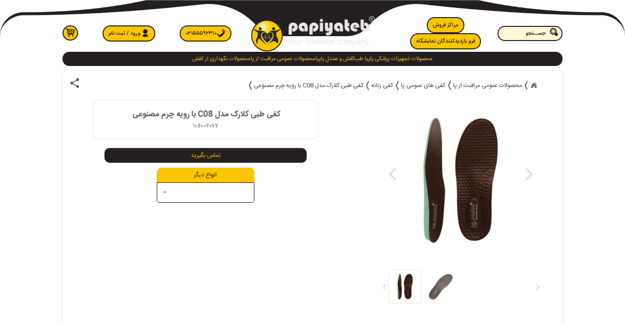

--- FILE ---
content_type: text/html; charset=utf-8
request_url: https://papiyainsole.com/Products/----C08-----P106001002054.aspx
body_size: 33596
content:


<!DOCTYPE html >

<html xmlns="http://www.w3.org/1999/xhtml" lang="fa-ir" >

<head><link href="../App_Themes/Farsi/zcompress_16.css" type="text/css" rel="stylesheet" /><meta charset="UTF-8" /><meta name="viewport" content="width=device-width, user-scalable=no, initial-scale=1.0, maximum-scale=1.0, minimum-scale=1.0" /><link rel="apple-touch-icon" sizes="180x180" href="../pwa/apple-touch-icon.png" /><link rel="icon" type="image/png" sizes="32x32" href="../pwa/favicon-32x32.png" /><link rel="icon" type="image/png" sizes="16x16" href="../pwa/favicon-16x16.png" /><link rel="manifest" href="../manifest.json" /><link rel="mask-icon" href="../pwa/safari-pinned-tab.svg" color="#5bbad5" /><meta name="msapplication-TileColor" content="#7c9a49" /><meta name="theme-color" content="#ffffff" /><meta http-equiv="X-UA-Compatible" content="ie=edge" /><link rel="icon" href="../favicon.ico?1" /><title>
	  کفی طبی کلارک مدل C08 با رویه چرم مصنوعی   - 106002077 | گروه تولیدی پاپیاخرید آنلاین محصولات پا پزشکی -کفی طبی - راحتی - صندل طبی -صندل -کفی پای صاف -کفی کفش -کفی کفش طبی - برس کفش - فرچه کفش و دستگاههای واکس زن - انتخاب و خرید آنلاین محصولات پا - پاپیا - خرید کفی کفش -کفی -کفش  -طبی - پزشکی - ارتوپدی -کلینیک - پا-دیابت - اصلاح ساختار پا- آرچ پا - پای سالم - کودک - سلامتی کودک - صندل دیابتی - کفش دیابتی - دکتر - واکس - کفی عمومی - کفی تخصصی - اسکن - اسکن سه بعدی - پای صاف -کفی  دیابتی  - اکسسوری پا- اسکن پا  - اسکن فشار - 
</title>
	 <script>var page_name_i = "product";</script>
       <script id="img-wrapper-tmpl" type="text/x-jquery-tmpl">	
			<div class="rg-image-wrapper">
				{{if itemsCount > 1}}
					<div class="rg-image-nav">
						<a href="#" class="rg-image-nav-prev">Previous Image</a>
						<a href="#" class="rg-image-nav-next">Next Image</a>
					</div>
				{{/if}}
				<div class="rg-image card-3"></div>
				<div class="rg-loading">
<img src='../images/284.gif' />
</div>
				<div class="rg-caption-wrapper">
					<div class="rg-caption" style="display:none;">
						<p></p>
					</div>
				</div>
			</div>
		</script>
<meta Property="og:title" content="  کفی طبی کلارک مدل C08 با رویه چرم مصنوعی   - 106002077 | گروه تولیدی پاپیاخرید آنلاین محصولات پا پزشکی -کفی طبی - راحتی - صندل طبی -صندل -کفی پای صاف -کفی کفش -کفی کفش طبی - برس کفش - فرچه کفش و دستگاههای واکس زن - انتخاب و خرید آنلاین محصولات پا - پاپیا - خرید کفی کفش -کفی -کفش  -طبی - پزشکی - ارتوپدی -کلینیک - پا-دیابت - اصلاح ساختار پا- آرچ پا - پای سالم - کودک - سلامتی کودک - صندل دیابتی - کفش دیابتی - دکتر - واکس - کفی عمومی - کفی تخصصی - اسکن - اسکن سه بعدی - پای صاف -کفی  دیابتی  - اکسسوری پا- اسکن پا  - اسکن فشار - " /><meta id="ctl00_metaKey" name="keywords" content="فروشگاه اینترنتی پاپیا  - papiyainsole   106002077 , 106002077 , خرید آنلاین محصولات پا پزشکی -کفی طبی - راحتی - صندل طبی -صندل -کفی پای صاف -کفی کفش -کفی کفش طبی - برس کفش - فرچه کفش و دستگاههای واکس زن - انتخاب و خرید آنلاین محصولات پا - پاپیا - خرید کفی کفش -کفی -کفش  -طبی - پزشکی - ارتوپدی -کلینیک - پا-دیابت - اصلاح ساختار پا- آرچ پا - پای سالم - کودک - سلامتی کودک - صندل دیابتی - کفش دیابتی - دکتر - واکس - کفی عمومی - کفی تخصصی - اسکن - اسکن سه بعدی - پای صاف -کفی  دیابتی  - اکسسوری پا- اسکن پا  - اسکن فشار -  , گروه تولیدی پاپیا" /><meta name="description" content="خرید اینترنتی  کفی طبی کلارک مدل C08 با رویه چرم مصنوعی   - 106002077 با گارانتی معتبر و ضمانت کالا.قیمت انواع  کفی زنانه. خرید عمده و تک  106002077 ,  106002077  ." /><meta Property="og:description" content="خرید اینترنتی  کفی طبی کلارک مدل C08 با رویه چرم مصنوعی   - 106002077 با گارانتی معتبر و ضمانت کالا.قیمت انواع  کفی زنانه. خرید عمده و تک  106002077 ,  106002077  ." /><meta Property="og:image" content="https://papiyainsole.com/Products/images/farsi/thumbs/کفی-طبی-کلارک-مدل-C-با-رویه-چرم-مصنوعی-106002077_0.jpg" /><link rel="canonical" defer="" href="http://papiyainsole.com/Products/کفی-طبی-کلارک-مدل-C08-با-رویه-چرم-مصنوعی-P106001002054.aspx" /><meta http-equiv="robots" name="robots" content="index,follow" /></head>
<body class="open-menu loaded">
    <script type="text/javascript" src='../jquery/jquery-1.11.3.min.js' ></script>
     
     <script src='../jquery/jquery-ui.min.js' crossorigin="anonymous" async></script>
     <label id="lbltag" class="tag"></label> 
    <div id="platform" data-digitconvertcurrency='10'  data-tax='10.0000' data-platform="desktop"></div>
 <form name="aspnetForm" method="post" action="Products.aspx?ProductID=106001002054" id="aspnetForm">
<div>
<input type="hidden" name="__VIEWSTATE" id="__VIEWSTATE" value="/[base64]/[base64]/[base64]/[base64]/bjNiv2qnZhtmG2K/ar9in2YYg2YbZhdin24zYtNqv2KfZhzLZgdix2YUg2KjYp9iy2K/bjNiv2qnZhtmG2K/[base64]/[base64]/[base64]/ZhC1DLdio2Kct2LHZiNuM2Yct2obYsdmFLdmF2LXZhtmI2LnbjC0xMDYwMDIwNzdfMC5qcGeCAWh0dHBzOi8vcGFwaXlhaW5zb2xlLmNvbS9Qcm9kdWN0cy9pbWFnZXMvZmFyc2kv2qnZgduMLdi32KjbjC3aqdmE2KfYsdqpLdmF2K/[base64]/[base64]/ZhC1DLdio2Kct2LHZiNuM2Yct2obYsdmFLdmF2LXZhtmI2LnbjC0xMDYwMDIwNzdfMS5qcGeCAWh0dHBzOi8vcGFwaXlhaW5zb2xlLmNvbS9Qcm9kdWN0cy9pbWFnZXMvZmFyc2kv2qnZgduMLdi32KjbjC3aqdmE2KfYsdqpLdmF2K/[base64]/[base64]/bjNix24zYrzwvZGl2PmQCDQ8WAh8CAv////[base64]/////w9kAhMPZBYCZg8VAQwxMDYwMDEwMDIwNTRkAhUPFgIfBgUMMTA2MDAxMDAyMDU0ZAIXDxYCHwIC/////w9kAhkPFgIfAWgWAgIBDxYCHwIC/////w9kAhsPFgIfAWgWAgIBDxYCHwIC/////w9kAh0PFgIfAWgWAgIBDxYCHwIC/////[base64]/[base64]/[base64]/YsSDZiNiz2Lcg2b7Yp9i02YbZhyDYsdin2K3YqtuMINio2KfZhNin24zbjCDYr9ixINm+2KfYtNmG2Ycg2KfbjNis2KfYryDZhduMINqp2YbYry4g2YLYs9mF2Kog2YXbjNin2YbbjCDYp9uM2YYg2qnZgduMJm5ic3A72LfYqNuMJm5ic3A72K/[base64]/[base64]/[base64]/[base64]/[base64]/[base64]/PSIiPtmH2LEg2K/[base64]/[base64]/[base64]/[base64]/[base64]/PSIiPjxzcGFuPiZuYnNwOzwvc3Bhbj7aqdmHINio2LEg2LHZiNuMINm+2KfYsdqG2Ycg2b7ZiNi02LQg2K/[base64]/[base64]/Pz0iIj48c3Bhbj4mbmJzcDs8L3NwYW4+2qnZhyDaqduM2YHbjNiqINmIINmG2LHZhduMINmF2K/[base64]/[base64]/[base64]/[base64]/PSIiPtix2YjbjNmHINmH2KfbjCDahtix2YUg2YXYtdmG2YjYuduMINiv2KfYsdin24wg2KrZhtmI2Lkg2LHZhtqvINio2KfZhNinINmH2LPYqtmG2K8g2Ygg24zaqSDYr9iz2Kog2KjZiNiv2YYg2qnZhCDYsdmI24zZhyDYqNin2LnYqyDYp9iz2KrZgdin2K/ZhyDYp9iyINin24zZhiDZhdit2LXZiNmEINiv2LEg2KjYrti0INmH2Kcg2YXYrtiq2YTZgSDYtdmG2LnYqiDar9ix2K/bjNiv2Ycg2KfYs9iqLiDYp9uM2YYg2LHZiNuM2Ycg2YLYp9io2YTbjNiqINis2LDYqCDYotioINix2Kcg2YbYr9in2LHYryDZiCDZgtin2KjZhNuM2Kog2LTaqdmEINqv24zYsduMINio2LPbjNin2LEg2KjYp9mE2KfbjNuMINix2Kcg2K/[base64]/YsSDZhdit2LXZiNmE2KfYqiDaqdmB24wg2b7Yp9uM2b7YpyDZhdmI2LHYryDYp9iz2KrZgdin2K/[base64]/[base64]/[base64]/[base64]/[base64]/Oz0iIiBjb2xvcjo9IiIgYmxhY2s7PSIiIDExNSU7PSIiIG1zby10aGVtZWNvbG9yOj0iIiB0ZXh0MT89IiI+2KjZhyDYp9mG2q/[base64]/[base64]/Oz0iIiBjb2xvcjo9IiIgYmxhY2s7PSIiIDExNSU7PSIiIG1zby10aGVtZWNvbG9yOj0iIiB0ZXh0MT89IiI+KSDZhtin2YUg2LnZhdmI2YXbjCDZvtmE24zZhdix2YfYp9uM24wg2KfYs9iqINqp2Ycg2K/[base64]/Yp9ix2KfbjCDZh9uM2K/YsdmI2pjZhiDZgdi52KfZhNiMINmF2KvZhCDar9ix2YjZhyDZh9uM2K/YsdmI2qnYs9uM2YQg2KrYtNqp24zZhCDigIzYtNiv2Ycg2KfYs9iqLiDar9ix2YjZh+KAjNmH2KfbjCDYp9uM2LLZiNiz24zYp9mG2KfYqiDYqNmH4oCM2LTYr9iqINmI2KfaqdmG2LTigIzZvtiw24zYsSDYqNmI2K/ZhyDZiCDYqNmHINmH2YXbjNmGINi52YTYqiDZvtuM2LTYsdmB2Kog2YjYp9qp2YbYtCDYotmG4oCM2YfYpyDZhtuM2KfYsiDYqNmHINin2YHYstin24zYtCDYr9mF2Kcg2YbYr9in2LHYry4gKNmI2KfaqdmG2LQg2K/YsSDYr9mF2KfbjCDZhdit24zYtyDYtdmI2LHYqiDZhduM4oCM2q/[base64]/[base64]/[base64]/[base64]/Oz0iIiBpbWVzPSIiIG5ldz0iIiBjb2xvcjo9IiIgYmxhY2s7PSIiIDExNSU7PSIiIG5hemFuaW4/Pz0iIiBtc28tYmlkaS09IiIgbXNvLXRoZW1lY29sb3I6PSIiID0iIj0iIiB0ZXh0MTs9IiIgdGltZXM9IiIgcm9tYW4/[base64]/[base64]/[base64]/[base64]/[base64]/YsdmH2KfYjCDZhdin24zYudin2Kog2Ygg2KfZhdmI2YTYs9uM2YjZhuKAjNmH2Kcg2YLYp9io2YTigIzYqtmI2YTbjNivINmH2LPYqtmG2K8uINio2YfigIzYt9mI2LHaqdmE24wg2YfYsSDZhdin2K/[base64]/bjNix2K8g2Ygg2b7ZhNuMINuM2YjYsdiq2KfZhiDZh9inINix2Kcg2KrZiNmE24zYryDaqdmG2K8uINio2Ycg2YfZhduM2YYg2K/[base64]/Zgdiq2Ycg2LTYryDZhduM4oCM2KrZiNin2YYg2YbYqtuM2KzZhyDar9ix2YHYqtiMINm+2YTbjCDigIzbjNmI2LHYqtin2YbigIwg2YfYpyDYr9ixINmF2YjYp9ix2K8g2q/[base64]/[base64]/////D2QCBw8WAh8BZxYEAgEPFgIfAgL/////[base64]/bjCDZvtin2b7bjNinIFBhcGl5YSBpbnNvbGUj2KfYsdiz2KfZhCDYqNmHINiz2LHYp9iz2LEg2qnYtNmI2LEAU2h0dHBzOi8vcGFwaXlhaW5zb2xlLmNvbS9JbWFnZXMvaW1nTmV3cy/[base64]/[base64]/[base64]/[base64]/Yp9mHINin24zZhtiq2LHZhtiq24wg2b7Yp9m+24zYp/AJ2q/[base64]/[base64]/bjCDZvtin2b7bjNinINin2LIg2YbYrtiz2KrbjNmGINix2YjYsiDYqtin2LPbjNizINm+2KfbjNio2YbYryDYqNmHINix2LnYp9uM2Kog2KLZhtmH2Kcg2YXbjCDYqNin2LTYry4g2q/YsdmI2Ycg2KrZiNmE24zYr9uMINm+2KfZvtuM2Kcg2YfYsSDYs9in2YTZhyDYqNinINin2LHYp9im2Ycg2YXYrdi12YjZhNin2Kog2KzYr9uM2K8g2K/YsSDYrdmI2LLZhyDYs9mE2KfZhdiq24wg2Ygg2LHYp9it2KrbjCDZvtin2Iwg2b7bjNi02LHZiCDYr9ixINin24zZhiDYrdmI2LLZhyDZhduMINio2KfYtNivLiDYp9iyINmF2K3YtdmI2YTYp9iqINis2K/[base64]/Yp9iu2Kog2KLZhtmE2KfbjNmGZAIDD2QWAmYPFQJnaHR0cHM6Ly9wYXBpeWFpbnNvbGUuY29tL1BhZ2UvJWQ5JWJlJWQ4JWIxJWQ4JWFmJWQ4JWE3JWQ4JWFlJWQ4JWFhLSVkOCVhZiVkOCViMS0lZDklODUlZDglYWQlZDklODQtTjU1NBjZvtix2K/Yp9iu2Kog2K/YsSDZhdit2YRkAhYPFgIfAgIBFgJmD2QWAmYPFQFe2qnZhNuM2Ycg2K3ZgtmI2YIg2YjYqNiz2KfbjNiqINmF2KrYudmE2YIg2KjZhyDar9ix2YjZhyDYqtmI2YTbjNiv24wg2b7Yp9m+24zYpyDZhduMINio2KfYtNivLmRkD44m13Zaulcu3zvN+yJDQTW9INo=" />
</div>

<div>

	<input type="hidden" name="__VIEWSTATEGENERATOR" id="__VIEWSTATEGENERATOR" value="CA01DC68" />
</div>         
     <header id="header">
         
                                                    
                              
          
         <div class="header__content">
             
             <div class="header__content-inner1">
            
            
                  
                   
                      
                    
                 
                 
             
                      
          
                   <div class="headercat">
                            <div class="boxh_ch">
                         <div class="header__content-search ">
                             <input type="text" class="search__input" placeholder="جســتجو" role="search"/>
                             <div class="lookup" style="display: none">
                                 <ul class="items"></ul>
                             </div>
                                 <button type="button" id="btnSearch" class="search__button">
                                 <i class="icon-search"></i>
                             </button>
                             
                                     <div class="search__grouping">
                                         <ul class="search__grouping-list">
                                             <li class="search__grouping-item">
                                                 <a id="selectedssearch" href="#">
                                                     <span>انتخاب دسته بندی</span>
                                                     <i class="icon icon-down-open"></i>
                                                 </a>
                                                 <ul>
                                                     <li data-link="0">همه محصولات</li>
                                 
                                     </ul>
                              </li>
                                         
                         </ul>
                     </div>
                                 
                         

                         </div>
                         
                         
                        
                         </div>
              <div class="boxheader lheader">    
                         
                         <ul class="header__content-inner1__nav-list">
                              
                                 <li><a class="btn-navbar-3" href='/Represents/Represents.aspx' title='مراکز فروش' class="header__content-item--link">مراکز فروش</a></li>
                                    
                                
                                    <li><a class="btn-navbar-3" href='/forms/form-5' title='فرم بازدیدکنندگان نمایشگاه' class="header__content-item--link">فرم بازدیدکنندگان نمایشگاه</a>
                                        
                                    </li>
                                
                         </ul>
                       
                                            
                     </div> 
                 </div>
                       <div class="holderheader">                   
                     <div class="boxheader cheader">
                              <a href='https://papiyainsole.com/' class="header__content-logo" title="logo">
                             <img src='https://papiyainsole.com/images/rlogo1.png' alt="Logo" title='' />
                             <img class="logoen" src='https://papiyainsole.com/images/rlogoen.png' alt="Logo" title='' />
                         </a>                                             
                     </div>

                  
                  
                 </div>
                    <div class="headercat">
                          
                        <ul>
                          <li>  <a class="header__nav-item--link icon__link icon icon-phone" href='tel: 02155592310 '>۰۲۱۵۵۵۹۲۳۱۰ </a></li>
                            
                                    <li class="header__nav-item  holder-r al-ce back_gray"><a class="header__nav-item--link icon__link icon icon-user " href="/login/login.aspx">ورود / ثبت نام</a></li>
                                
                            <li id="nav-cart" class="header__nav-item shopping holder-r al-ce back_gray rounded">
                                <div id="countercart" class="countCart"></div>
                                <div id="ctl00_shoppingreview">
                                    <div class="header__nav-item--link shopping__link icon__link icon icon-basket "><span class="preicon material-icons animate-spin hidden">autorenew</span></div>
                                    <div id="new-cart" class="shopping__box animate__animated nav-cart">
                                        <div class="inner_shop_box">
                                            <select id="product_list" name="product_list[]" style="display: none;" multiple="multiple">
                                            </select>
                                            <div class="shopping__box--header">
                                                <span class="tdName">شرح کالا + مدل</span>
                                                <span class="tdQuantity">تعداد</span>
                                                <span class="tdDiscount">تخفیف</span>
                                                <span>مبلغ کل</span>
                                                <span></span>
                                            </div>
                                            <div id="sc_cartlist" class="shopping__box--info scCartList">
                                            </div>

                                            <div class="shopping__box--table">
                                                <table>
                                                    <tr>
                                                        <td>جمع</td>
                                                        <td><span id="sc_subtotal" class="sc_subtotal"></span></td>
                                                    </tr>
                                                    
                                                    <tr>
                                                        <td>مالیات</td>
                                                        <td><span id="sc_tax" class="sc_tax"></span><span>درصد</span></td>
                                                    </tr>
                                                    <tr>
                                                        <td>هزینه ارسال</td>
                                                        <td><span id="ctl00_sc_express"></span></td>
                                                    </tr>
                                                    <tr>
                                                        <td>جمع کل</td>
                                                        <td><span id="sc_total" class="sc_total"></span></td>

                                                    </tr>
                                                </table>
                                            </div>
                                            <div class="shopping__box--footer">
                                                <a href="/ShoppingCart.aspx">تــکـــمـیل سفــــارش</a>
                                            </div>
                                        </div>
                                    </div>
                                </div>


                            </li>
                        </ul>
                    
                 </div>
                  
                 
              
               
           
                 
                  
             </div>            
              <div id="menu-1" class="card-3-yellow" fix-data="30">
                          <ul id="main-menu" class="sm sm-mint sm-rtl navbar-fixed-top autoheight">
                              <li><a id="ctl00_rpttopmenu_ctl00_linktitle" href="http://papiyainsole.com/Products/%d9%85%d8%ad%d8%b5%d9%88%d9%84%d8%a7%d8%aa-%d8%aa%d8%ac%d9%87%db%8c%d8%b2%d8%a7%d8%aa-%d9%be%d8%b2%d8%b4%da%a9%db%8c-%d9%be%d8%a7%d9%be%db%8c%d8%a7-%d8%b7%d8%a8-P101.aspx"><span class="title">محصولات تجهیزات پزشکی پاپیا طب</span></a><ul id="ctl00_rpttopmenu_ctl00_topitem" class="sm sm-rtl dvWrapp"><li><a href="http://papiyainsole.com/Products/%d8%af%d8%b3%d8%aa%da%af%d8%a7%d9%87-%d8%a7%d8%b3%da%a9%d9%86-%da%a9%d9%81-%d9%be%d8%a7-P101001.aspx"><span class="title">دستگاه اسکن کف پا </span></a><ul><li><a href="http://papiyainsole.com/Products/%d8%af%d8%b3%d8%aa%da%af%d8%a7%d9%87-%d8%a7%d8%b3%da%a9%d9%86-3FOOT-%d9%85%d8%af%d9%84-Resistant-P101001003.aspx"><span class="title">دستگاه اسکن 3FOOT مدل Resistant</span></a></li><li><a href="http://papiyainsole.com/Products/%d8%af%d8%b3%d8%aa%da%af%d8%a7%d9%87-%d8%a7%d8%b3%da%a9%d9%86-3FOOT-%d9%85%d8%af%d9%84-Rantasy-P101001004.aspx"><span class="title">دستگاه اسکن 3FOOT مدل Rantasy</span></a></li></ul></li><li><a href="http://papiyainsole.com/Products/%da%a9%d9%81%db%8c-%d9%87%d8%a7%db%8c-%d8%b7%d8%a8%db%8c-3FOOT-%d9%85%d8%aa%d9%86%d8%a7%d8%b3%d8%a8-%d8%a8%d8%a7-%d9%82%d9%88%d8%b3-%d9%be%d8%a7--P101002.aspx"><span class="title">کفی های طبی 3FOOT (متناسب با قوس پا)</span></a><ul><li><a href="http://papiyainsole.com/Products/%da%a9%d9%81%db%8c-%d9%88%d8%b1%d8%b2%d8%b4%db%8c-Sport-Line--P101002001.aspx"><span class="title">کفی ورزشی (Sport Line )</span></a></li><li><a href="http://papiyainsole.com/Products/%da%a9%d9%81%db%8c-%d8%b1%d8%b3%d9%85%db%8c-Slim-Line--P101002002.aspx"><span class="title">کفی رسمی (Slim Line )</span></a></li><li><a href="http://papiyainsole.com/Products/%da%a9%d9%81%db%8c-%d9%85%d8%aa%d9%86%d8%a7%d8%b3%d8%a8-%d8%a8%d8%a7-%d9%82%d9%88%d8%b3-%d9%be%d8%a7-%da%a9%d9%88%d8%af%da%a9%d8%a7%d9%86-Kids-Arch-Insole--P101002003.aspx"><span class="title">کفی متناسب با قوس پا کودکان (Kids Arch Insole )</span></a></li></ul></li><li><a href="http://papiyainsole.com/Products/%da%a9%d9%81%db%8c-%d8%a7%d8%b1%d8%aa%d9%88%d9%be%d8%af%db%8c-P101004.aspx"><span class="title">کفی ارتوپدی</span></a><ul><li><a href="http://papiyainsole.com/Products/%da%a9%d9%81%db%8c-%d8%a7%d8%b5%d9%84%d8%a7%d8%ad%db%8c-%d9%88-%d8%b7%d8%a8%db%8c-P101004010.aspx"><span class="title">کفی اصلاحی و طبی</span></a></li><li><a href="http://papiyainsole.com/Products/%da%a9%d9%81%db%8c-%d8%a7%d8%b1%d8%aa%d9%88%d9%be%d8%af%db%8c-%d9%88-%d8%b7%d8%a8%db%8c-P101004011.aspx"><span class="title">کفی ارتوپدی و طبی</span></a></li><li><a href="http://papiyainsole.com/Products/%da%a9%d9%81%db%8c-%d8%af%db%8c%d8%a7%d8%a8%d8%aa%db%8c-%d9%88-%d8%a2%d9%86%d8%aa%db%8c-%d8%a8%d8%a7%da%a9%d8%aa%d8%b1%db%8c%d8%a7%d9%84-P101004012.aspx"><span class="title">کفی دیابتی و آنتی باکتریال</span></a></li></ul></li><li><a href="http://papiyainsole.com/Products/%d8%a7%da%a9%d8%b3%d8%b3%d9%88%d8%b1%db%8c-%d8%aa%d8%ac%d9%87%db%8c%d8%b2%d8%a7%d8%aa-%d9%be%d8%b2%d8%b4%da%a9%db%8c-P101006.aspx"><span class="title">اکسسوری تجهیزات پزشکی</span></a></li><img id="ctl00_rpttopmenu_ctl00_imgul" style="margin:0;float:left;margin-bottom:0;" rel="https://papiyainsole.com/products/Images/Farsi/محصولات-تجهیزات-پزشکی-پاپیا-طب-101_0.jpg" class="resize imgmenu Oimg" /></ul></li><li><a id="ctl00_rpttopmenu_ctl01_linktitle" href="http://papiyainsole.com/Products/%da%a9%d9%81%d8%b4-%d9%88-%d8%b5%d9%86%d8%af%d9%84-%d9%be%d8%a7%d9%be%db%8c%d8%a7-P102.aspx"><span class="title">کفش و صندل پاپیا</span></a><ul id="ctl00_rpttopmenu_ctl01_topitem" class="sm sm-rtl dvWrapp"><li><a href="http://papiyainsole.com/Products/%da%a9%d9%81%d8%b4-%d9%88-%d8%b5%d9%86%d8%af%d9%84-%d8%b7%d8%a8%db%8c-%d9%88-%d8%a7%d8%b1%d8%aa%d9%88%d9%be%d8%af%db%8c-P102001.aspx"><span class="title">کفش و صندل طبی و ارتوپدی</span></a></li><li><a href="http://papiyainsole.com/Products/%da%a9%d9%81%d8%b4-%d9%88-%d8%b5%d9%86%d8%af%d9%84-%d8%af%db%8c%d8%a7%d8%a8%d8%aa%db%8c-P102002.aspx"><span class="title">کفش و صندل دیابتی</span></a></li><li><a href="http://papiyainsole.com/Products/%da%a9%d9%81%d8%b4-%d9%88-%d8%b5%d9%86%d8%af%d9%84-%d9%87%d8%a7%d9%84%d9%88%da%a9%d8%b3-%d9%88%d8%a7%d9%84%da%af%d9%88%d8%b3-P102003.aspx"><span class="title">کفش و صندل هالوکس والگوس</span></a></li><li><a href="http://papiyainsole.com/Products/%da%a9%d9%81%d8%b4-%d9%88-%d8%b5%d9%86%d8%af%d9%84-%d8%a7%d8%b1%d8%aa%d9%88%d9%be%d8%af%db%8c-%da%a9%d9%88%d8%af%da%a9%d8%a7%d9%86-P102004.aspx"><span class="title">کفش و صندل ارتوپدی کودکان</span></a></li><img id="ctl00_rpttopmenu_ctl01_imgul" style="margin:0;float:left;margin-bottom:0;" rel="https://papiyainsole.com/products/Images/Farsi/کفش-و-صندل-پاپیا-102_0.jpg" class="resize imgmenu Oimg" /></ul></li><li><a id="ctl00_rpttopmenu_ctl02_linktitle" href="http://papiyainsole.com/Products/%d9%85%d8%ad%d8%b5%d9%88%d9%84%d8%a7%d8%aa-%d8%b9%d9%85%d9%88%d9%85%db%8c-%d9%85%d8%b1%d8%a7%d9%82%d8%a8%d8%aa-%d8%a7%d8%b2-%d9%be%d8%a7-P106.aspx"><span class="title">محصولات عمومی مراقبت از پا</span></a><ul id="ctl00_rpttopmenu_ctl02_topitem" class="sm sm-rtl dvWrapp"><li><a href="http://papiyainsole.com/Products/%da%a9%d9%81%db%8c-%d9%87%d8%a7%db%8c-%d8%b9%d9%85%d9%88%d9%85%db%8c-%d9%be%d8%a7--P106001.aspx"><span class="title">کفی های عمومی پا‍</span></a><ul><li><a href="http://papiyainsole.com/Products/%da%a9%d9%81%db%8c-%d9%85%d8%b1%d8%af%d8%a7%d9%86%d9%87-P106001001.aspx"><span class="title">کفی مردانه</span></a></li><li><a href="http://papiyainsole.com/Products/%da%a9%d9%81%db%8c-%d8%b2%d9%86%d8%a7%d9%86%d9%87-P106001002.aspx"><span class="title">کفی زنانه</span></a></li></ul></li><li><a href="http://papiyainsole.com/Products/%da%a9%d9%81%db%8c-%d9%87%d8%a7%db%8c-%d8%a7%d8%b1%d8%aa%d9%88%d9%be%d8%af%db%8c-%d9%88-%d8%b7%d8%a8%db%8c-P106003.aspx"><span class="title">کفی های ارتوپدی و طبی</span></a><ul><li><a href="http://papiyainsole.com/Products/%da%a9%d9%81%db%8c-%d9%85%d8%b1%d8%af%d8%a7%d9%86%d9%87-P106003001.aspx"><span class="title">کفی مردانه</span></a></li><li><a href="http://papiyainsole.com/Products/%da%a9%d9%81%db%8c-%d8%b2%d9%86%d8%a7%d9%86%d9%87-P106003002.aspx"><span class="title">کفی زنانه</span></a></li><li><a href="http://papiyainsole.com/Products/%da%a9%d9%81%db%8c-%d8%a8%da%86%d9%87-%da%af%d8%a7%d9%86%d9%87-P106003003.aspx"><span class="title">کفی بچه گانه</span></a></li></ul></li><img id="ctl00_rpttopmenu_ctl02_imgul" style="margin:0;float:left;margin-bottom:0;" rel="https://papiyainsole.com/products/Images/Farsi/محصولات-عمومی-مراقبت-از-پا-106_1.jpg" class="resize imgmenu Oimg" /></ul></li><li><a id="ctl00_rpttopmenu_ctl03_linktitle" href="http://papiyainsole.com/Products/%d9%85%d8%ad%d8%b5%d9%88%d9%84%d8%a7%d8%aa-%d9%86%da%af%d9%87%d8%af%d8%a7%d8%b1%db%8c-%d8%a7%d8%b2-%da%a9%d9%81%d8%b4-P107.aspx"><span class="title">محصولات نگهداری از کفش</span></a><ul id="ctl00_rpttopmenu_ctl03_topitem" class="sm sm-rtl dvWrapp"><li><a href="http://papiyainsole.com/Products/%d8%a8%d8%b1%d8%a7%d9%82-%da%a9%d9%86%d9%86%d8%af%d9%87-%da%a9%d9%81%d8%b4-P107001.aspx"><span class="title">براق کننده کفش</span></a></li><li><a href="http://papiyainsole.com/Products/%d8%a8%d8%b1%d8%b3-%d9%88-%d9%81%d8%b1%da%86%d9%87-%da%a9%d9%81%d8%b4-P107002.aspx"><span class="title">برس و فرچه کفش</span></a></li><li><a href="http://papiyainsole.com/Products/%d8%af%d8%b3%d8%aa%da%af%d8%a7%d9%87-%d9%88%d8%a7%da%a9%d8%b3-%d8%b2%d9%86%db%8c-%d9%88-%d9%84%d9%88%d8%a7%d8%b2%d9%85-%d8%ac%d8%a7%d9%86%d8%a8%db%8c-P107004.aspx"><span class="title">دستگاه واکس زنی و لوازم جانبی</span></a></li><li><a href="http://papiyainsole.com/Products/%d8%a7%da%a9%d8%b3%d8%b3%d9%88%d8%b1%db%8c-%d9%84%d9%88%d8%a7%d8%b2%d9%85-%da%a9%d9%81%d8%b4-P107005.aspx"><span class="title">اکسسوری لوازم کفش </span></a></li><img id="ctl00_rpttopmenu_ctl03_imgul" style="margin:0;float:left;margin-bottom:0;" rel="https://papiyainsole.com/products/Images/Farsi/محصولات-نگهداری-از-کفش-107_0.jpg" class="resize imgmenu Oimg" /></ul></li>
                          </ul>
                      </div>
         </div>
     </header>
      <div id="overlay" class="c-navi-categories__overlay js-navi-overlay"></div> 

<main class="main">
    <div id="contentpage" class="container">
        
     

 <div id="mainproduct">

        <section id="productlist">
           
            <div id="dvlabels" style="display: none;">
                <span id="ctl00_cpMain_Desktophtml_lblloading" class="lblloading"></span>
                <span id="ctl00_cpMain_Desktophtml_lblDownloadf" class="lblDownloadf"></span>
            </div>                                                                                                                        
                               
                    <div>
                        <div id="infoItem" class="infoItemfast " style="width: auto; overflow: visible">
                            <div class="innerblock">                               
                            <div class="innerblock">                               
                                <div class="wrapBox card-2 ">
                                      <div class="socialCircle-container">
                                                    <div class="socialCircle-item"><img class="slink_whatsapp" src="/Images/whatsapp.png" alt="whatsapp"></div>
                                                    <div class="socialCircle-item"><img class="slink_telegram" src="/Images/telegram.png" alt="telegram"></div>                                                
                                                    <div class="socialCircle-center closed"><span class="material-icons">share</span></div>
                                      </div>
                                    <div class="breadCrumbHolder module">
                                        <div id="breadCrumb0" class="breadCrumb module">
                                            <ul style="padding-right: 15px;">
                                                <li class="first"><a href="/Products/"><span>Products-محصولات</span></a></li>
                                                
                                                        <li><a href='http://papiyainsole.com/Products/%d9%85%d8%ad%d8%b5%d9%88%d9%84%d8%a7%d8%aa-%d8%b9%d9%85%d9%88%d9%85%db%8c-%d9%85%d8%b1%d8%a7%d9%82%d8%a8%d8%aa-%d8%a7%d8%b2-%d9%be%d8%a7-P106.aspx'><span>محصولات عمومی مراقبت از پا</span></a></li>
                                                    
                                                        <li><a href='http://papiyainsole.com/Products/%da%a9%d9%81%db%8c-%d9%87%d8%a7%db%8c-%d8%b9%d9%85%d9%88%d9%85%db%8c-%d9%be%d8%a7--P106001.aspx'><span>کفی های عمومی پا‍</span></a></li>
                                                    
                                                        <li><a href='http://papiyainsole.com/Products/%da%a9%d9%81%db%8c-%d8%b2%d9%86%d8%a7%d9%86%d9%87-P106001002.aspx'><span>کفی زنانه</span></a></li>
                                                    
                                                        <li><a href='http://papiyainsole.com/Products/%da%a9%d9%81%db%8c-%d8%b7%d8%a8%db%8c-%da%a9%d9%84%d8%a7%d8%b1%da%a9-%d9%85%d8%af%d9%84-C08-%d8%a8%d8%a7-%d8%b1%d9%88%db%8c%d9%87-%da%86%d8%b1%d9%85-%d9%85%d8%b5%d9%86%d9%88%d8%b9%db%8c-P106001002054.aspx'><span> کفی طبی کلارک مدل C08 با رویه چرم مصنوعی  </span></a></li>
                                                    

                                            </ul>
                                        </div>
                                    </div>

                                    <div class="holder-r">

                                         <div id="gallery" class="animWh">
                                            <div style="width: 100%; height: 100%">
                                                <div id="rg-gallery" class="rg-gallery effectback " style="margin: auto auto; max-width: 1200px; max-height: 800px; height: 100%;">

                                                    
                                                    
                                                    <div id="gallery-toolbar-wrap">
                                                        <ul class="clearfix">
                                                            <li>
                                                                <a id="liSocialShare" class="icon icon-share frame" href="javascript:void(0);"></a>
                                                            </li>
                                                            <li id="ctl00_cpMain_Desktophtml_detailItem_ctl00_liNotifyME">
                                                                <a href="notification" class="frame icon icon-bell" data-id='106001002054' rel="#overlay"></a>
                                                            </li>

                                                            <li id="ctl00_cpMain_Desktophtml_detailItem_ctl00_liAddToFavotire">
                                                                <a rel="#overlay" data-id='106001002054' href="favorite" class="icon icon-heart-2 frame"></a>

                                                            </li>
                                                        </ul>
                                                    </div>
                                                    <div class="rg-thumbs">
                                                        <!-- Elastislide Carousel Thumbnail Viewer -->
                                                        <div class="es-carousel-wrapper">
                                                            <div class="es-nav">
                                                                <span class="es-nav-prev">Previous</span>
                                                                <span class="es-nav-next">Next</span>
                                                            </div>
                                                            <div class="es-carousel">
                                                                <ul>
                                                                    
                                                                            <li data-picid='6194'><a href="#">
                                                                                <img alt=' کفی طبی کلارک مدل C08 با رویه چرم مصنوعی  ' class="picpro" data-picname='کفی-طبی-کلارک-مدل-C-با-رویه-چرم-مصنوعی-106002077_0.jpg'  src='https://papiyainsole.com/Products/images/farsi/thumbs/کفی-طبی-کلارک-مدل-C-با-رویه-چرم-مصنوعی-106002077_0.jpg' data-large='https://papiyainsole.com/Products/images/farsi/thumbs/کفی-طبی-کلارک-مدل-C-با-رویه-چرم-مصنوعی-106002077_0.jpg' data-zoom-image='https://papiyainsole.com/Products/images/farsi/کفی-طبی-کلارک-مدل-C-با-رویه-چرم-مصنوعی-106002077_0.jpg' alt=' کفی طبی کلارک مدل C08 با رویه چرم مصنوعی  ' data-description='' /></a></li>
                                                                        
                                                                            <li data-picid='6195'><a href="#">
                                                                                <img alt=' کفی طبی کلارک مدل C08 با رویه چرم مصنوعی  ' class="picpro" data-picname='کفی-طبی-کلارک-مدل-C-با-رویه-چرم-مصنوعی-106002077_1.jpg'  src='https://papiyainsole.com/Products/images/farsi/thumbs/کفی-طبی-کلارک-مدل-C-با-رویه-چرم-مصنوعی-106002077_1.jpg' data-large='https://papiyainsole.com/Products/images/farsi/thumbs/کفی-طبی-کلارک-مدل-C-با-رویه-چرم-مصنوعی-106002077_1.jpg' data-zoom-image='https://papiyainsole.com/Products/images/farsi/کفی-طبی-کلارک-مدل-C-با-رویه-چرم-مصنوعی-106002077_1.jpg' alt=' کفی طبی کلارک مدل C08 با رویه چرم مصنوعی  ' data-description='' /></a></li>
                                                                        
                                                                </ul>
                                                            </div>
                                                        </div>

                                                    </div>
                                                </div>
                                            </div>
                                        </div>
                                        <div class="holder-c w_35per border_left">
                                            <header class="nopadding tit">
                                                <hgroup id="dvName" style="width: 100%; height: 100%">
                                                    <h1 style="direction: rtl">
                                                        <b> کفی طبی کلارک مدل C08 با رویه چرم مصنوعی  </b>
                                                        
                                                                <i class="note">۱۰۶۰۰۲۰۷۷ </i>
                                                            

                                                    </h1>
                                                  <a class="HasVideo" href="#dvDesc" style='display:none' >                                                     
                                                  <img src="https://papiyainsole.com/images/Video-button.png" />                                                       
                                                    </a>
                                                </hgroup>                                
                                            </header>
                                              
                                            <div class="boxInfo qbparent" data-name=' کفی طبی کلارک مدل C08 با رویه چرم مصنوعی  '>
                                                <div class='callus card-3'>تماس بگیرید</div>

                                                
                                                

                                                <div id="model-holder" class="hidden2" >
                                        
                                                            <div class="wrapboxitem garantee card-3 grg">
                                                            </div>
                                                            <div id="modelholder" class='mainmodels basic2'>
                                                                <header class="theader">
                                                                    <div>انواع دیگر</div>
                                                                </header>
                                                                <select class="ModelList MLI">
                                                        
                                                            <option data-display='itemnotinv'
                                                                class='model itemnotinv item'
                                                                data-modelfeature="  ✓  "
                                                                mod="5815" 
                                                                data-bon=""
                                                                data-u2=""
                                                                data-typeinput=""
                                                                data-isbox="False"
                                                                data-box="1"
                                                                data-interval="1"
                                                                data-img=""
                                                                 data-pip="106002077"
                                                                disabled>
                                                                <p id="5815" qnt="0">سایز 36-37</p>
                                                            </option>
                                                        
                                                            <option data-display='itemnotinv'
                                                                class='model itemnotinv item'
                                                                data-modelfeature="  ✓  "
                                                                mod="5818" 
                                                                data-bon=""
                                                                data-u2=""
                                                                data-typeinput=""
                                                                data-isbox="False"
                                                                data-box="1"
                                                                data-interval="1"
                                                                data-img=""
                                                                 data-pip="106002078"
                                                                disabled>
                                                                <p id="5818" qnt="0">سایز 37-38</p>
                                                            </option>
                                                        
                                                            <option data-display='itemnotinv'
                                                                class='model itemnotinv item'
                                                                data-modelfeature="  ✓  "
                                                                mod="5819" 
                                                                data-bon=""
                                                                data-u2=""
                                                                data-typeinput=""
                                                                data-isbox="False"
                                                                data-box="1"
                                                                data-interval="1"
                                                                data-img=""
                                                                 data-pip="106002079"
                                                                disabled>
                                                                <p id="5819" qnt="0">سایز 40-41</p>
                                                            </option>
                                                        
                                                            </select>
                                                
                                                            <div class="clear"></div>
                                                            </div>

                                                        
                                                      
                                                </div>


                                                
                                                
                                             
                                               
                                            </div>
                                         
                                        </div>
                                       
                                    </div>
                                    <div class="groupDV " style="width: 100%; height: 70px; float: right; margin: 50px 0 0 0; display: none">
                                        <ul id="sti-menu" class="sti-menu prd">
                                            
                                        </ul>
                                    </div>
                                    
                                    
                             
                                                                       
                                    </div>
                                    <div class="wrapBox card-2 showmore showmore_one ">
                                        <div id="dvDesc" class=" effectback">
                                            <div><p style="font-size: 15px; border-top: 0px;  yekan; border-right: 0px; vertical-align: baseline; background: rgb(255,255,255); white-space: normal; word-spacing: 0px; border-bottom: 0px; text-transform: none; font-weight: 300; color: rgb(103,103,103); outline-width: 0px; padding-bottom: 0px; font-style: normal; text-align: justify; padding-top: 0px; outline-style: none; padding-left: 0px; border-left: 0px; orphans: 2; widows: 2; margin: 0px; letter-spacing: normal; outline-color: invert; padding-right: 0px; text-indent: 0px; font-variant-ligatures: normal; font-variant-caps: normal; font-variant-numeric: inherit; font-variant-east-asian: inherit; font-stretch: inherit; -webkit-text-stroke-width: 0px; text-decoration-style: initial; text-decoration-color: initial">معرفی محصول</p>
<p style="font-size: 15px; border-top: 0px;  yekan; border-right: 0px; vertical-align: baseline; background: rgb(255,255,255); white-space: normal; word-spacing: 0px; border-bottom: 0px; text-transform: none; font-weight: 300; color: rgb(103,103,103); outline-width: 0px; padding-bottom: 0px; font-style: normal; text-align: justify; padding-top: 0px; outline-style: none; padding-left: 0px; border-left: 0px; orphans: 2; widows: 2; margin: 0px; letter-spacing: normal; outline-color: invert; padding-right: 0px; text-indent: 0px; font-variant-ligatures: normal; font-variant-caps: normal; font-variant-numeric: inherit; font-variant-east-asian: inherit; font-stretch: inherit; -webkit-text-stroke-width: 0px; text-decoration-style: initial; text-decoration-color: initial">کفی طبی کلارک مدل C08 ضخیم ترین کفی&nbsp;طبی&nbsp;نسبت به سایر کفی های این تولیدی طراحی و ساخته شده است. این ضخامت&nbsp; انعطاف و نرمی فوق العاده ای به این مدل کفی&nbsp; داده است. جذب ضربه های وارده به پا در کفی کلارک&nbsp;C08 به دلیل پد برجسته و ضخامت پاشنه موثرتر می باشد. قسمت پاشنه این مدل کفی به حالت کاسه ای طراحی&nbsp;شده است که پاشنه را کاملا پوشش میدهد و پد آنتی شوک در وسط پاشنه راحتی بالایی در پاشنه ایجاد می کند. قسمت میانی این کفی&nbsp;طبی&nbsp;دارای قوس ملایمی است که کف پا را کاملا پوشش می دهد. برجستگی های&nbsp;طراحی شده از قسمت پاشنه تا پنچه، ماساژ کل سطح تحتانی پا را فراهم می آورد. کفی طبی کلارک C08 برای کفش های کلارک و کوهستانی مناسب ترین&nbsp; نوع کفی&nbsp;برای پای&nbsp; شما می باشد.</p>
<p style="font-size: 15px; border-top: 0px;  yekan; border-right: 0px; vertical-align: baseline; background: rgb(255,255,255); white-space: normal; word-spacing: 0px; border-bottom: 0px; text-transform: none; font-weight: 300; color: rgb(103,103,103); outline-width: 0px; padding-bottom: 0px; font-style: normal; text-align: justify; padding-top: 0px; outline-style: none; padding-left: 0px; border-left: 0px; orphans: 2; widows: 2; margin: 0px; letter-spacing: normal; outline-color: invert; padding-right: 0px; text-indent: 0px; font-variant-ligatures: normal; font-variant-caps: normal; font-variant-numeric: inherit; font-variant-east-asian: inherit; font-stretch: inherit; -webkit-text-stroke-width: 0px; text-decoration-style: initial; text-decoration-color: initial">&nbsp;</p>
<p class="MsoNormal" style="font-size: 15px; border-top: 0px;  yekan; border-right: 0px; vertical-align: baseline; background: rgb(255,255,255); white-space: normal; word-spacing: 0px; border-bottom: 0px; text-transform: none; font-weight: 300; color: rgb(103,103,103); outline-width: 0px; padding-bottom: 0px; font-style: normal; text-align: justify; padding-top: 0px; outline-style: none; padding-left: 0px; border-left: 0px; orphans: 2; widows: 2; margin: 0px; letter-spacing: normal; outline-color: invert; padding-right: 0px; text-indent: 0px; font-variant-ligatures: normal; font-variant-caps: normal; font-variant-numeric: inherit; font-variant-east-asian: inherit; font-stretch: inherit; -webkit-text-stroke-width: 0px; text-decoration-style: initial; text-decoration-color: initial"><span lang="FA" style="background: none transparent scroll repeat 0% 0%; outline-width: 0px; padding-bottom: 0px; padding-top: 0px; outline-style: none; padding-left: 0px; margin: 0px; outline-color: invert; padding-right: 0px" mso-ascii-="" mso-fareast-="" roman?;="" mso-hansi-="" imes="" new="" roman??="" b="" nazanin?;="" color:="" black;="" 115%;="">ویژگی رویه<?xml:namespace prefix="o" /><o:p style="outline-width: 0px; padding-bottom: 0px; padding-top: 0px; outline-style: none; padding-left: 0px; margin: 0px; outline-color: invert; padding-right: 0px"></o:p></span></p>
<p style="font-size: 15px; border-top: 0px;  yekan; border-right: 0px; vertical-align: baseline; background: rgb(255,255,255); white-space: normal; word-spacing: 0px; border-bottom: 0px; text-transform: none; font-weight: 300; color: rgb(103,103,103); outline-width: 0px; padding-bottom: 0px; font-style: normal; text-align: justify; padding-top: 0px; outline-style: none; padding-left: 0px; border-left: 0px; orphans: 2; widows: 2; margin: 0px; letter-spacing: normal; outline-color: invert; padding-right: 0px; text-indent: 0px; font-variant-ligatures: normal; font-variant-caps: normal; font-variant-numeric: inherit; font-variant-east-asian: inherit; font-stretch: inherit; -webkit-text-stroke-width: 0px; text-decoration-style: initial; text-decoration-color: initial"><span lang="FA" style="background: none transparent scroll repeat 0% 0%; outline-width: 0px; padding-bottom: 0px; padding-top: 0px; outline-style: none; padding-left: 0px; margin: 0px; outline-color: invert; padding-right: 0px" b="" nazanin??=""><span style="background: none transparent scroll repeat 0% 0%; outline-width: 0px; padding-bottom: 0px; padding-top: 0px; outline-style: none; padding-left: 0px; margin: 0px; outline-color: invert; padding-right: 0px" b="" nazanin??=""><span style="background: none transparent scroll repeat 0% 0%; outline-width: 0px; padding-bottom: 0px; padding-top: 0px; outline-style: none; padding-left: 0px; margin: 0px; outline-color: invert; padding-right: 0px" b="" nazanin??="">&nbsp;<span lang="FA" style="background: none transparent scroll repeat 0% 0%; outline-width: 0px; padding-bottom: 0px; padding-top: 0px; outline-style: none; padding-left: 0px; margin: 0px; outline-color: invert; padding-right: 0px">چرم مصنوعی دارای دو نوع می باشد<span>&nbsp;</span><span style="background: none transparent scroll repeat 0% 0%; outline-width: 0px; padding-bottom: 0px; padding-top: 0px; outline-style: none; padding-left: 0px; margin: 0px; outline-color: invert; padding-right: 0px" b="" nazanin??="">PVC<span>&nbsp;</span><span lang="FA" style="background: none transparent scroll repeat 0% 0%; outline-width: 0px; padding-bottom: 0px; padding-top: 0px; outline-style: none; padding-left: 0px; margin: 0px; outline-color: invert; padding-right: 0px" b="" nazanin??="">&nbsp;و<span>&nbsp;</span><span style="background: none transparent scroll repeat 0% 0%; outline-width: 0px; padding-bottom: 0px; padding-top: 0px; outline-style: none; padding-left: 0px; margin: 0px; outline-color: invert; padding-right: 0px" b="" nazanin??="">PU<o:p style="outline-width: 0px; padding-bottom: 0px; padding-top: 0px; outline-style: none; padding-left: 0px; margin: 0px; outline-color: invert; padding-right: 0px"></o:p></span></span></span></span></span></span></span></p>
<p style="font-size: 15px; border-top: 0px;  yekan; border-right: 0px; vertical-align: baseline; background: rgb(255,255,255); white-space: normal; word-spacing: 0px; border-bottom: 0px; text-transform: none; font-weight: 300; color: rgb(103,103,103); outline-width: 0px; padding-bottom: 0px; font-style: normal; text-align: justify; padding-top: 0px; outline-style: none; padding-left: 0px; border-left: 0px; orphans: 2; widows: 2; margin: 0px; letter-spacing: normal; outline-color: invert; padding-right: 0px; text-indent: 0px; font-variant-ligatures: normal; font-variant-caps: normal; font-variant-numeric: inherit; font-variant-east-asian: inherit; font-stretch: inherit; -webkit-text-stroke-width: 0px; text-decoration-style: initial; text-decoration-color: initial"><span lang="FA" style="background: none transparent scroll repeat 0% 0%; outline-width: 0px; padding-bottom: 0px; padding-top: 0px; outline-style: none; padding-left: 0px; margin: 0px; outline-color: invert; padding-right: 0px" b="" nazanin??="">هر دو مدل&nbsp; ترکیبی از یک لایه روکش به نام<span style="background: none transparent scroll repeat 0% 0%; outline-width: 0px; padding-bottom: 0px; padding-top: 0px; outline-style: none; padding-left: 0px; margin: 0px; outline-color: invert; padding-right: 0px" b="" nazanin??=""><span>&nbsp;</span>Skin<span>&nbsp;</span><span lang="FA" style="background: none transparent scroll repeat 0% 0%; outline-width: 0px; padding-bottom: 0px; padding-top: 0px; outline-style: none; padding-left: 0px; margin: 0px; outline-color: invert; padding-right: 0px" b="" nazanin??="">و یک لایه اسفنج از جنس<span style="background: none transparent scroll repeat 0% 0%; outline-width: 0px; padding-bottom: 0px; padding-top: 0px; outline-style: none; padding-left: 0px; margin: 0px; outline-color: invert; padding-right: 0px" b="" nazanin??="">&nbsp; PVC<span>&nbsp;</span><span lang="FA" style="background: none transparent scroll repeat 0% 0%; outline-width: 0px; padding-bottom: 0px; padding-top: 0px; outline-style: none; padding-left: 0px; margin: 0px; outline-color: invert; padding-right: 0px" b="" nazanin??="">یا<span style="background: none transparent scroll repeat 0% 0%; outline-width: 0px; padding-bottom: 0px; padding-top: 0px; outline-style: none; padding-left: 0px; margin: 0px; outline-color: invert; padding-right: 0px" b="" nazanin??=""><span>&nbsp;</span>PU<span>&nbsp;</span><span lang="FA" style="background: none transparent scroll repeat 0% 0%; outline-width: 0px; padding-bottom: 0px; padding-top: 0px; outline-style: none; padding-left: 0px; margin: 0px; outline-color: invert; padding-right: 0px" b="" nazanin??="">است<span lang="FA" style="background: none transparent scroll repeat 0% 0%; outline-width: 0px; padding-bottom: 0px; padding-top: 0px; outline-style: none; padding-left: 0px; margin: 0px; outline-color: invert; padding-right: 0px" mso-bidi-="" cambria?="" cambria?,serif;="">&nbsp;<span lang="FA" style="background: none transparent scroll repeat 0% 0%; outline-width: 0px; padding-bottom: 0px; padding-top: 0px; outline-style: none; padding-left: 0px; margin: 0px; outline-color: invert; padding-right: 0px" b="" nazanin??=""><span>&nbsp;</span>که بر روی پارچه پوشش داده می شود<span style="background: none transparent scroll repeat 0% 0%; outline-width: 0px; padding-bottom: 0px; padding-top: 0px; outline-style: none; padding-left: 0px; margin: 0px; outline-color: invert; padding-right: 0px" b="" nazanin??="">.<span lang="FA" style="background: none transparent scroll repeat 0% 0%; outline-width: 0px; padding-bottom: 0px; padding-top: 0px; outline-style: none; padding-left: 0px; margin: 0px; outline-color: invert; padding-right: 0px" b="" nazanin??=""><span>&nbsp;</span>که کیفیت و نرمی مدل<span>&nbsp;</span><span style="background: none transparent scroll repeat 0% 0%; outline-width: 0px; padding-bottom: 0px; padding-top: 0px; outline-style: none; padding-left: 0px; margin: 0px; outline-color: invert; padding-right: 0px" b="" nazanin??="">PU<span>&nbsp;</span><span lang="FA" style="background: none transparent scroll repeat 0% 0%; outline-width: 0px; padding-bottom: 0px; padding-top: 0px; outline-style: none; padding-left: 0px; margin: 0px; outline-color: invert; padding-right: 0px" b="" nazanin??="">&nbsp;بالاتر می باشد.<o:p style="outline-width: 0px; padding-bottom: 0px; padding-top: 0px; outline-style: none; padding-left: 0px; margin: 0px; outline-color: invert; padding-right: 0px"></o:p></span></span></span></span></span></span></span></span></span></span></span></span></span></p>
<p style="font-size: 15px; border-top: 0px;  yekan; border-right: 0px; vertical-align: baseline; background: rgb(255,255,255); white-space: normal; word-spacing: 0px; border-bottom: 0px; text-transform: none; font-weight: 300; color: rgb(103,103,103); outline-width: 0px; padding-bottom: 0px; font-style: normal; text-align: justify; padding-top: 0px; outline-style: none; padding-left: 0px; border-left: 0px; orphans: 2; widows: 2; margin: 0px; letter-spacing: normal; outline-color: invert; padding-right: 0px; text-indent: 0px; font-variant-ligatures: normal; font-variant-caps: normal; font-variant-numeric: inherit; font-variant-east-asian: inherit; font-stretch: inherit; -webkit-text-stroke-width: 0px; text-decoration-style: initial; text-decoration-color: initial"><span lang="FA" style="background: none transparent scroll repeat 0% 0%; outline-width: 0px; padding-bottom: 0px; padding-top: 0px; outline-style: none; padding-left: 0px; margin: 0px; outline-color: invert; padding-right: 0px" b="" nazanin??="">ویژگی رویه چرم مصنوعی<o:p style="outline-width: 0px; padding-bottom: 0px; padding-top: 0px; outline-style: none; padding-left: 0px; margin: 0px; outline-color: invert; padding-right: 0px"></o:p></span></p>
<p style="font-size: 15px; border-top: 0px;  yekan; border-right: 0px; vertical-align: baseline; background: rgb(255,255,255); white-space: normal; word-spacing: 0px; border-bottom: 0px; text-transform: none; font-weight: 300; color: rgb(103,103,103); outline-width: 0px; padding-bottom: 0px; font-style: normal; text-align: justify; padding-top: 0px; outline-style: none; padding-left: 0px; border-left: 0px; orphans: 2; widows: 2; margin: 0px; letter-spacing: normal; outline-color: invert; padding-right: 0px; text-indent: 0px; font-variant-ligatures: normal; font-variant-caps: normal; font-variant-numeric: inherit; font-variant-east-asian: inherit; font-stretch: inherit; -webkit-text-stroke-width: 0px; text-decoration-style: initial; text-decoration-color: initial"><span lang="FA" style="background: none transparent scroll repeat 0% 0%; outline-width: 0px; padding-bottom: 0px; padding-top: 0px; outline-style: none; padding-left: 0px; margin: 0px; outline-color: invert; padding-right: 0px" b="" nazanin??="">رویه های چرم مصنوعی دارای تنوع رنگ بالا هستند و یک دست بودن کل رویه باعث استفاده از این محصول در بخش ها مختلف صنعت گردیده است. این رویه قابلیت جذب آب را ندارد و قابلیت شکل گیری بسیار بالایی را دارد .اخیرا انواع جدیدی از این رویه ها وارد بازار شده اند که قابلیت جذب آب و تنفس پذیری را دارند که در محصولات کفی پایپا مورد استفاده خواهد گرفت.<o:p style="outline-width: 0px; padding-bottom: 0px; padding-top: 0px; outline-style: none; padding-left: 0px; margin: 0px; outline-color: invert; padding-right: 0px"></o:p></span></p>
<p style="font-size: 15px; border-top: 0px;  yekan; border-right: 0px; vertical-align: baseline; background: rgb(255,255,255); white-space: normal; word-spacing: 0px; border-bottom: 0px; text-transform: none; font-weight: 300; color: rgb(103,103,103); outline-width: 0px; padding-bottom: 0px; font-style: normal; text-align: justify; padding-top: 0px; outline-style: none; padding-left: 0px; border-left: 0px; orphans: 2; widows: 2; margin: 0px; letter-spacing: normal; outline-color: invert; padding-right: 0px; text-indent: 0px; font-variant-ligatures: normal; font-variant-caps: normal; font-variant-numeric: inherit; font-variant-east-asian: inherit; font-stretch: inherit; -webkit-text-stroke-width: 0px; text-decoration-style: initial; text-decoration-color: initial">&nbsp;</p>
<p class="MsoNormal" style="font-size: 15px; border-top: 0px;  yekan; border-right: 0px; vertical-align: baseline; background: rgb(255,255,255); white-space: normal; word-spacing: 0px; border-bottom: 0px; text-transform: none; font-weight: 300; color: rgb(103,103,103); outline-width: 0px; padding-bottom: 0px; font-style: normal; text-align: justify; padding-top: 0px; outline-style: none; padding-left: 0px; border-left: 0px; orphans: 2; widows: 2; margin: 0px; letter-spacing: normal; outline-color: invert; padding-right: 0px; text-indent: 0px; font-variant-ligatures: normal; font-variant-caps: normal; font-variant-numeric: inherit; font-variant-east-asian: inherit; font-stretch: inherit; -webkit-text-stroke-width: 0px; text-decoration-style: initial; text-decoration-color: initial"><span lang="FA" style="background: none transparent scroll repeat 0% 0%; outline-width: 0px; padding-bottom: 0px; padding-top: 0px; outline-style: none; padding-left: 0px; margin: 0px; outline-color: invert; padding-right: 0px" mso-ascii-="" mso-fareast-="" roman?;="" mso-hansi-="" imes="" new="" b="" nazanin?;="" color:="" black;="" 115%;="" mso-themecolor:="" text1?="">معرفی پلی یورتان ‌ها<span style="background: none transparent scroll repeat 0% 0%; outline-width: 0px; padding-bottom: 0px; padding-top: 0px; outline-style: none; padding-left: 0px; margin: 0px; outline-color: invert; padding-right: 0px" mso-fareast-="" roman?;="" imes="" new="" color:="" black;="" 115%;="" nazanin??="" mso-bidi-="" mso-themecolor:="" =""="" text1;="" times="" roman?,serif;=""><o:p style="outline-width: 0px; padding-bottom: 0px; padding-top: 0px; outline-style: none; padding-left: 0px; margin: 0px; outline-color: invert; padding-right: 0px"></o:p></span></span></p>
<p class="MsoNormal" style="font-size: 15px; border-top: 0px;  yekan; border-right: 0px; vertical-align: baseline; background: rgb(255,255,255); white-space: normal; word-spacing: 0px; border-bottom: 0px; text-transform: none; font-weight: 300; color: rgb(103,103,103); outline-width: 0px; padding-bottom: 0px; font-style: normal; text-align: justify; padding-top: 0px; outline-style: none; padding-left: 0px; border-left: 0px; orphans: 2; widows: 2; margin: 0px; letter-spacing: normal; outline-color: invert; padding-right: 0px; text-indent: 0px; font-variant-ligatures: normal; font-variant-caps: normal; font-variant-numeric: inherit; font-variant-east-asian: inherit; font-stretch: inherit; -webkit-text-stroke-width: 0px; text-decoration-style: initial; text-decoration-color: initial"><span lang="FA" style="background: none transparent scroll repeat 0% 0%; outline-width: 0px; padding-bottom: 0px; padding-top: 0px; outline-style: none; padding-left: 0px; margin: 0px; outline-color: invert; padding-right: 0px" mso-ascii-="" mso-fareast-="" roman?;="" mso-hansi-="" imes="" new="" b="" nazanin?;="" color:="" black;="" 115%;="" mso-themecolor:="" text1?="">پلی یورتان ‌ها اولین بار توسط اوتو بایر در سال ۱۹۳۷ در آلمان کشف شد. پلی‌ یورتان (<span>&nbsp;</span><span style="background: none transparent scroll repeat 0% 0%; outline-width: 0px; padding-bottom: 0px; padding-top: 0px; outline-style: none; padding-left: 0px; margin: 0px; outline-color: invert; padding-right: 0px" mso-fareast-="" roman?;="" imes="" new="" color:="" black;="" 115%;="" nazanin??="" mso-bidi-="" mso-themecolor:="" =""="" text1;="" times="" roman?,serif;=""><span lang="FA" style="background: none transparent scroll repeat 0% 0%; outline-width: 0px; padding-bottom: 0px; padding-top: 0px; outline-style: none; padding-left: 0px; margin: 0px; outline-color: invert; padding-right: 0px" mso-ascii-="" mso-fareast-="" roman?;="" mso-hansi-="" imes="" new="" b="" nazanin?;="" color:="" black;="" 115%;="" mso-themecolor:="" text1?="">به انگلیسی&nbsp;<span>&nbsp;</span><span style="background: none transparent scroll repeat 0% 0%; outline-width: 0px; padding-bottom: 0px; padding-top: 0px; outline-style: none; padding-left: 0px; margin: 0px; outline-color: invert; padding-right: 0px" mso-fareast-="" roman?;="" imes="" new="" color:="" black;="" 115%;="" nazanin??="" mso-bidi-="" mso-themecolor:="" =""="" text1;="" times="" roman?,serif;="">Polyurethane<span lang="FA" style="background: none transparent scroll repeat 0% 0%; outline-width: 0px; padding-bottom: 0px; padding-top: 0px; outline-style: none; padding-left: 0px; margin: 0px; outline-color: invert; padding-right: 0px" mso-ascii-="" mso-fareast-="" roman?;="" mso-hansi-="" imes="" new="" b="" nazanin?;="" color:="" black;="" 115%;="" mso-themecolor:="" text1?="">) نام عمومی پلیمرهایی است که دارای پیوند یورتانی می‌باشند. پیوند یورتانی از طریق واکنش افزایشی بین یک گروه ایزوسیانات و یک ترکیب دارای هیدروژن فعال، مثل گروه هیدروکسیل تشکیل ‌شده است. گروه‌های ایزوسیانات به‌شدت واکنش‌پذیر بوده و به همین علت پیشرفت واکنش آن‌ها نیاز به افزایش دما ندارد. (واکنش در دمای محیط صورت می‌گیرد.)<span style="background: none transparent scroll repeat 0% 0%; outline-width: 0px; padding-bottom: 0px; padding-top: 0px; outline-style: none; padding-left: 0px; margin: 0px; outline-color: invert; padding-right: 0px" mso-fareast-="" roman?;="" imes="" new="" color:="" black;="" 115%;="" nazanin??="" mso-bidi-="" mso-themecolor:="" =""="" text1;="" times="" roman?,serif;="">&nbsp;</span></span></span></span></span></span></p>
<p class="MsoNormal" style="font-size: 15px; border-top: 0px;  yekan; border-right: 0px; vertical-align: baseline; background: rgb(255,255,255); white-space: normal; word-spacing: 0px; border-bottom: 0px; text-transform: none; font-weight: 300; color: rgb(103,103,103); outline-width: 0px; padding-bottom: 0px; font-style: normal; text-align: justify; padding-top: 0px; outline-style: none; padding-left: 0px; border-left: 0px; orphans: 2; widows: 2; margin: 0px; letter-spacing: normal; outline-color: invert; padding-right: 0px; text-indent: 0px; font-variant-ligatures: normal; font-variant-caps: normal; font-variant-numeric: inherit; font-variant-east-asian: inherit; font-stretch: inherit; -webkit-text-stroke-width: 0px; text-decoration-style: initial; text-decoration-color: initial"><span lang="FA" style="background: none transparent scroll repeat 0% 0%; outline-width: 0px; padding-bottom: 0px; padding-top: 0px; outline-style: none; padding-left: 0px; margin: 0px; outline-color: invert; padding-right: 0px" mso-ascii-="" mso-fareast-="" roman?;="" mso-hansi-="" imes="" new="" b="" nazanin?;="" color:="" black;="" 115%;="" mso-themecolor:="" text1?=""><span style="background: none transparent scroll repeat 0% 0%; outline-width: 0px; padding-bottom: 0px; padding-top: 0px; outline-style: none; padding-left: 0px; margin: 0px; outline-color: invert; padding-right: 0px" mso-fareast-="" roman?;="" imes="" new="" color:="" black;="" 115%;="" nazanin??="" mso-bidi-="" mso-themecolor:="" =""="" text1;="" times="" roman?,serif;=""><span lang="FA" style="background: none transparent scroll repeat 0% 0%; outline-width: 0px; padding-bottom: 0px; padding-top: 0px; outline-style: none; padding-left: 0px; margin: 0px; outline-color: invert; padding-right: 0px" mso-ascii-="" mso-fareast-="" roman?;="" mso-hansi-="" imes="" new="" b="" nazanin?;="" color:="" black;="" 115%;="" mso-themecolor:="" text1?=""><span style="background: none transparent scroll repeat 0% 0%; outline-width: 0px; padding-bottom: 0px; padding-top: 0px; outline-style: none; padding-left: 0px; margin: 0px; outline-color: invert; padding-right: 0px" mso-fareast-="" roman?;="" imes="" new="" color:="" black;="" 115%;="" nazanin??="" mso-bidi-="" mso-themecolor:="" =""="" text1;="" times="" roman?,serif;=""><span lang="FA" style="background: none transparent scroll repeat 0% 0%; outline-width: 0px; padding-bottom: 0px; padding-top: 0px; outline-style: none; padding-left: 0px; margin: 0px; outline-color: invert; padding-right: 0px" mso-ascii-="" mso-fareast-="" roman?;="" mso-hansi-="" imes="" new="" b="" nazanin?;="" color:="" black;="" 115%;="" mso-themecolor:="" text1?=""><span style="background: none transparent scroll repeat 0% 0%; outline-width: 0px; padding-bottom: 0px; padding-top: 0px; outline-style: none; padding-left: 0px; margin: 0px; outline-color: invert; padding-right: 0px" mso-fareast-="" roman?;="" imes="" new="" color:="" black;="" 115%;="" nazanin??="" mso-bidi-="" mso-themecolor:="" =""="" text1;="" times="" roman?,serif;=""><span lang="FA" style="background: none transparent scroll repeat 0% 0%; outline-width: 0px; padding-bottom: 0px; padding-top: 0px; outline-style: none; padding-left: 0px; margin: 0px; outline-color: invert; padding-right: 0px" mso-ascii-="" mso-fareast-="" roman?;="" mso-hansi-="" imes="" new="" b="" nazanin?;="" color:="" black;="" 115%;="" mso-themecolor:="" text1?="">مهم‌ترین ویژگی این گروه از پلیمرها این است که پس از واکنش، ساختاری پایدار به وجود می‌آید<span style="background: none transparent scroll repeat 0% 0%; outline-width: 0px; padding-bottom: 0px; padding-top: 0px; outline-style: none; padding-left: 0px; margin: 0px; outline-color: invert; padding-right: 0px" mso-fareast-="" roman?;="" imes="" new="" color:="" black;="" 115%;="" nazanin??="" mso-bidi-="" mso-themecolor:="" =""="" text1;="" times="" roman?,serif;="">.<o:p style="outline-width: 0px; padding-bottom: 0px; padding-top: 0px; outline-style: none; padding-left: 0px; margin: 0px; outline-color: invert; padding-right: 0px"></o:p></span></span></span></span></span></span></span></span></p>
<p class="MsoNormal" style="font-size: 15px; border-top: 0px;  yekan; border-right: 0px; vertical-align: baseline; background: rgb(255,255,255); white-space: normal; word-spacing: 0px; border-bottom: 0px; text-transform: none; font-weight: 300; color: rgb(103,103,103); outline-width: 0px; padding-bottom: 0px; font-style: normal; text-align: justify; padding-top: 0px; outline-style: none; padding-left: 0px; border-left: 0px; orphans: 2; widows: 2; margin: 0px; letter-spacing: normal; outline-color: invert; padding-right: 0px; text-indent: 0px; font-variant-ligatures: normal; font-variant-caps: normal; font-variant-numeric: inherit; font-variant-east-asian: inherit; font-stretch: inherit; -webkit-text-stroke-width: 0px; text-decoration-style: initial; text-decoration-color: initial"><span lang="FA" style="background: none transparent scroll repeat 0% 0%; outline-width: 0px; padding-bottom: 0px; padding-top: 0px; outline-style: none; padding-left: 0px; margin: 0px; outline-color: invert; padding-right: 0px" mso-ascii-="" mso-fareast-="" roman?;="" mso-hansi-="" imes="" new="" b="" nazanin?;="" color:="" black;="" 115%;="" mso-themecolor:="" text1?="">خلاصه اینکه، پلی یورتان در اشکال مختلف مانند: فراورده‌های فوم، فیلم، الاستومرها، پودرها، مایعات و امولسیون‌ها قابل‌تولید هستند. به‌طورکلی هر ماده‌ای که دارای هیدروژن فعال باشد می‌تواند در ترکیب ایزوسیانات ها مورداستفاده قرار گیرد و پلی یورتان ها را تولید کند. به همین دلیل، زمانی که صحبت از پلی ‌یورتان ‌ها می‌شود، می‌توان گفت که گونه‌های بی‌شماری از آن‌ها وجود دارد. با توجه به آنچه گفته شد می‌توان نتیجه گرفت، پلی ‌یورتان‌ ها در موارد گوناگونی مانند: فوم‌های نرم، فوم‌های سخت، الاستومرها، چسب‌ها، روکش‌ها و پایه‌های رنگی بکار گرفته می‌شوند<span style="background: none transparent scroll repeat 0% 0%; outline-width: 0px; padding-bottom: 0px; padding-top: 0px; outline-style: none; padding-left: 0px; margin: 0px; outline-color: invert; padding-right: 0px" mso-fareast-="" roman?;="" imes="" new="" color:="" black;="" 115%;="" nazanin??="" mso-bidi-="" mso-themecolor:="" =""="" text1;="" times="" roman?,serif;="">.</span></span></p></div>

                                        </div>
                                    </div>
                                    <div id="ctl00_cpMain_Desktophtml_detailItem_ctl00_payava_tab" class="wrapBox tab-tools card-2">
                                        <div style="width: 100%; height: 100%; position: relative; float: right">
                                            <div id="tabsHolder" class="cd-tabs ">
                                                <nav role="navtabtools">
                                                    <ul class="cd-tabs-navigation">
                                                        <li id="ctl00_cpMain_Desktophtml_detailItem_ctl00_tab_technical"><a data-content="new" class="selected" href="#0">مشخصات فنی</a></li>
                                                        
                                                    </ul>
                                                </nav>

                                                <ul class="cd-tabs-content">
                                                    <li data-content="article">
                                                        
                                                    </li>

                                                    <li id="ctl00_cpMain_Desktophtml_detailItem_ctl00_TechnicalSect" data-content="new" class="selected">
                                                        <section id="dvTechnical">
                                                            <div style="width: 100%; float: left">
                                                                
                                                                
                                                                        <div style="background-color: #fff">
                                                                            <table>
                                                                    
                                                                        <tr>
                                                                            <td class="Header" colspan="2"><span>مشخصات کلی</span></td>
                                                                        </tr>
                                                                        
                                                                                <tr class='hidden'>
                                                                                    <td class="title"><span>روکش حاوی نانو ذرات آنتی باکتریال به سفارش مشتری</span></td>
                                                                                    <td class="desc"><span><img src='https://papiyainsole.com/images/No.png' /></span></td>
                                                                                </tr>
                                                                            
                                                                                <tr class='hidden'>
                                                                                    <td class="title"><span>تنفس پذیری</span></td>
                                                                                    <td class="desc"><span><img src='https://papiyainsole.com/images/No.png' /></span></td>
                                                                                </tr>
                                                                            
                                                                                <tr class=''>
                                                                                    <td class="title"><span>ضد حساسیت</span></td>
                                                                                    <td class="desc"><span><img src='https://papiyainsole.com/images/Yes.png' /></span></td>
                                                                                </tr>
                                                                            
                                                                                <tr class=''>
                                                                                    <td class="title"><span>ماساژور</span></td>
                                                                                    <td class="desc"><span><img src='https://papiyainsole.com/images/Yes.png' /></span></td>
                                                                                </tr>
                                                                            
                                                                                <tr class='hidden'>
                                                                                    <td class="title"><span>جذب عرق پا</span></td>
                                                                                    <td class="desc"><span><img src='https://papiyainsole.com/images/No.png' /></span></td>
                                                                                </tr>
                                                                            
                                                                                <tr class=''>
                                                                                    <td class="title"><span>مدت زمان مصرف</span></td>
                                                                                    <td class="desc"><span>4 ماه</span></td>
                                                                                </tr>
                                                                            
                                                                                <tr class=''>
                                                                                    <td class="title"><span>آنتی شوک</span></td>
                                                                                    <td class="desc"><span><img src='https://papiyainsole.com/images/Yes.png' /></span></td>
                                                                                </tr>
                                                                            
                                                                                <tr class=''>
                                                                                    <td class="title"><span>ساپورت قوس پا</span></td>
                                                                                    <td class="desc"><span><img src='https://papiyainsole.com/images/Yes.png' /></span></td>
                                                                                </tr>
                                                                            
                                                                    
                                                                        <tr>
                                                                            <td class="Header" colspan="2"><span>مشخصات فنی</span></td>
                                                                        </tr>
                                                                        
                                                                                <tr class=''>
                                                                                    <td class="title"><span>جنس رویه کفی</span></td>
                                                                                    <td class="desc"><span>چرم مصنوعی</span></td>
                                                                                </tr>
                                                                            
                                                                                <tr class=''>
                                                                                    <td class="title"><span>نوع کفش مناسب</span></td>
                                                                                    <td class="desc"><span>کلارک-اسپرت</span></td>
                                                                                </tr>
                                                                            
                                                                                <tr class=''>
                                                                                    <td class="title"><span>سایز</span></td>
                                                                                    <td class="desc"><span>36-41</span></td>
                                                                                </tr>
                                                                            
                                                                                <tr class=''>
                                                                                    <td class="title"><span>جنس زیره کفی</span></td>
                                                                                    <td class="desc"><span>پلی یورتان</span></td>
                                                                                </tr>
                                                                            
                                                                    </table></div>
                                                            </div>

                                                        </section>
                                                    </li>


                                                </ul>

                                            </div>
                                        </div>

                                    </div>
                                    <section class="wrapBox hashtags">
                                        
                                                <nav class="cl-effect-2">
                                            
                                                <a class="card-3" href='../Search/Search!$txt-106002077!$sg-0'><span data-hover='#106002077'>#106002077</span></a>
                                            
                                                <a class="card-3" href='../Search/Search!$txt-106002077!$sg-0'><span data-hover='#106002077'>#106002077</span></a>
                                            </nav>
                                    </section>
                                </div>
                            </div>
                        </div>
                    </div>
                
             
                                          
        </section>
    </div>



 

    

     


    </div>
</main>
 <section class="footer__top">
        <div class="option__border">
            <div class="option__container">
                <div class="option__inner">
                    
                            <div class="option__box">
                                <a class="option__icon"  href='https://papiyainsole.com/Page/%d8%a7%d8%b1%d8%b3%d8%a7%d9%84-%d8%a8%d9%87-%d8%b3%d8%b1%d8%a7%d8%b3%d8%b1-%da%a9%d8%b4%d9%88%d8%b1-N170' title='ارسال به سراسر کشور'>
                                    <span class="option__icon-border">
                                        <img alt='ارسال به سراسر کشورگروه تولیدی پاپیا Papiya insole' title='ارسال به سراسر کشور' class='' src='https://papiyainsole.com/Images/imgNews/ارسال-به-سراسر-کشور-170.png' />
                                    </span>      
                                      <h3>ارسال به سراسر کشور</h3>                            
                                </a>
                              
                                <div class="option__boxdesc"></div>
                            </div>
                        
                            <div class="option__box">
                                <a class="option__icon"  href='https://papiyainsole.com/Page/%d8%b6%d9%85%d8%a7%d9%86%d8%aa-%d8%a7%d8%b5%d8%a7%d9%84%d8%aa-%da%a9%d8%a7%d9%84%d8%a7-N171' title='ضمانت اصالت کالا'>
                                    <span class="option__icon-border">
                                        <img alt='ضمانت اصالت کالاگروه تولیدی پاپیا Papiya insole' title='ضمانت اصالت کالا' class='' src='https://papiyainsole.com/Images/imgNews/ضمانت-اصالت-کالا-171.png' />
                                    </span>      
                                      <h3>ضمانت اصالت کالا</h3>                            
                                </a>
                              
                                <div class="option__boxdesc"></div>
                            </div>
                        
                            <div class="option__box">
                                <a class="option__icon"  href='https://papiyainsole.com/Page/%d8%b6%d9%85%d8%a7%d9%86%d8%aa-%d8%aa%d8%b9%d9%88%db%8c%d8%b6-%da%a9%d8%a7%d9%84%d8%a7-N174' title=' ضمانت تعویض کالا'>
                                    <span class="option__icon-border">
                                        <img alt=' ضمانت تعویض کالاگروه تولیدی پاپیا Papiya insole' title=' ضمانت تعویض کالا' class='' src='https://papiyainsole.com/Images/imgNews/ضمانت-تعویض-کالا-174.png' />
                                    </span>      
                                      <h3> ضمانت تعویض کالا</h3>                            
                                </a>
                              
                                <div class="option__boxdesc"></div>
                            </div>
                                                             
                </div>
               
            </div>
        </div>       
            
    </section>
<footer class="footer">   

                <div class="intro__inner">
                     <div class="middle__footer">
                        <div class="contact__footer"> 
                                    <div class="information__inner-social card-3">     
                                <span >ما را در شبکه های اجتماعی دنبال کنید</span>
                        <div class="social__icon">                                
                                
                                        <a class="social__icon-background" 
                                            href='https://www.instagram.com/papiyainsole/'>
                                            <img alt="social" class='' src='https://papiyainsole.com/Images/imgNews/اینستاگرام-پاپیا-84.png' />
                                              
                                           
                                            </a>
                                    
                                        <a class="social__icon-background" 
                                            href='t.me/papiya'>
                                            <img alt="social" class='' src='https://papiyainsole.com/Images/imgNews/تلگرام-پاپیا-84.png' />
                                              
                                           
                                            </a>
                                    
                                        <a class="social__icon-background" 
                                            href='https://t.me/papiyatebfootwear'>
                                            <img alt="social" class='' src='https://papiyainsole.com/Images/imgNews/کانال-تلگرام-پاپیا-84.png' />
                                              
                                           
                                            </a>
                                                                                                                    
                        </div>
                    </div> 
                               <div class="footerparag card-3">      
                          
                                         <div>
                                              
                                         <h1>فروشگاه اینترنتی پاپیا</h1>
                                            
                                         <p>گروه تولیدی پاپیا اولین تولید کننده کفی طبی و عمومی کشور با عرضه انواع کالاهای متنوع مرتبط با کفش و سلامتی پا برای اقشار جامعه و در هر رده سنی برای کاربران خود تجربه یک خرید اینترنتی آگاهانه از برند های معتبر را فراهم می نماید. ارسال سریع و تضمین اصل بودن کالا و استفاده از مرغوب ترین مواد اولیه در تولید انواع کفی در راستای حفظ سلامت پای مصرف&nbsp; کنندگان وارائه محصولات با کیفیت مرغوب از اصول اصلی است، که گروه تولیدی پاپیا از نخستین روز تاسیس پایبند به رعایت آنها می باشد. گروه تولیدی پاپیا هر ساله با ارائه محصولات جدید در حوزه سلامتی و راحتی پا، پیشرو در این حوزه می باشد. از محصولات جدید منطبق با آخرین تکنولوژی روز دنیا می توان به&nbsp; دستگاه اسکن پا و ارائه محصولات مرتبط با نوع پای هر شخص اشاره کرد.</p>
                                              </div>
                                     
                     </div>
                   
                            <div class="namadbox card-3">
                                <div>
                                 <a referrerpolicy='origin' target='_blank' href='https://trustseal.enamad.ir/?id=26470&Code=aW0bnEIWsqBHFy7GWBnw3P5kyTmEBRtx'><img referrerpolicy='origin' src='https://trustseal.enamad.ir/logo.aspx?id=26470&Code=aW0bnEIWsqBHFy7GWBnw3P5kyTmEBRtx' alt='' style='cursor:pointer' Code='aW0bnEIWsqBHFy7GWBnw3P5kyTmEBRtx'></a>
                          </div>
                                    </div>
                            </div>
                        </div>
                    <div class="footertext  card-3">
                                        <div class="inner">    
                            
                                   <div style=''>
                                        <i class="wa icon icon-location lightcolor"></i>
                                        <span itemprop="postalCode" class="lightcolor">تهران -خیابان خیام شمالی کوچه کارکن اساسی کوچه نراقی پلاک ۱</span>
                                    </div>
                                
                               <div  style=''>
                                <i class="wa icon icon-mail lightcolor"></i><a class="lightcolor" itemprop="email" href='mailto:Info@papiyainsole.com'>Info@papiyainsole.com</a></div>
                  
                                   
                                  <div style=''>
                                        <i class="wa icon icon-phone lightcolor"></i>
                                        <span itemprop="telephone" class="number lightcolor">۰۲۱۵۵۵۹۲۳۱۰ </span>
                                    </div>
                                
                                
                                    <div style='display:none'>
                                        <i class="wa icon icon-fax lightcolor"></i>
                                        <span itemprop="telephone" class="number lightcolor"></span>
                                    </div>
                                
                        </div> 
                <div class="information__inner">               
                                    
                        <div class="info__box">
                           <span>درباره پاپیا بیشتر بدانید</span>
                            <ul>
                                
                                          <li><a href='https://papiyainsole.com/Page/%d9%82%d9%88%d8%a7%d9%86%db%8c%d9%86-%d9%88-%d9%85%d9%82%d8%b1%d8%b1%d8%a7%d8%aa-N220'>قوانین و مقررات</a></li>
                                    
                                          <li><a href='https://papiyainsole.com/Page/%d8%af%d8%b1%d8%a8%d8%a7%d8%b1%d9%87-%d9%85%d8%a7-N234'>درباره ما</a></li>
                                    
                                          <li><a href='/News/همکاری-با-ما-N173.aspx'>همکاری با ما</a></li>
                                    
                                          <li><a href='/contactus/contactus.aspx'>تماس با ما</a></li>
                                    
                            </ul>
                        </div>
                        <div class="info__box">
                          <span>راهنمای خرید از پاپیا</span>
                            <ul>
                                
                                        <li><a href='https://papiyainsole.com/Page/%d8%b1%d9%88%d9%86%d8%af-%d8%ab%d8%a8%d8%aa-%d8%b3%d9%81%d8%a7%d8%b1%d8%b4-N238'>روند ثبت سفارش</a></li>
                                    
                                        <li><a href='https://papiyainsole.com/Page/%d8%b1%d8%a7%d9%87%d9%86%d9%85%d8%a7%db%8c-%d8%ab%d8%a8%d8%aa-%d9%86%d8%a7%d9%85-N552'>راهنمای ثبت نام</a></li>
                                    
                                        <li><a href='https://papiyainsole.com/Page/%d9%be%d8%b1%d8%af%d8%a7%d8%ae%d8%aa-%d8%a2%d9%86%d9%84%d8%a7%db%8c%d9%86-N553'>پرداخت آنلاین</a></li>
                                    
                                        <li><a href='https://papiyainsole.com/Page/%d9%be%d8%b1%d8%af%d8%a7%d8%ae%d8%aa-%d8%af%d8%b1-%d9%85%d8%ad%d9%84-N554'>پرداخت در محل</a></li>
                                    
                            </ul>
                        </div>
            

                </div>
          
                   
                     
               
                        
                    </div>      
                   
           
               
        </div>
         
    
    

   
  

</footer>

      <section class="footer__bottom">
            <div class="copyright">
                <div class="copyright__inner">
                    
                             <div>کلیه حقوق وبسایت متعلق به گروه تولیدی پاپیا می باشد.</div>
                                           
                </div>
            </div>
        
    </section>
      
    </form>    
    <div id="modal" class="z-depth-3 " qnt="" maxq="" def="">
        <div id="heading" class="orange darken-1">
        </div>
        <div id="content">
            <div class="boxinput"><span class="quant">
                <input id="spin1" onclick="this.setSelectionRange(0, this.value.length)" type="text" class="spin1" /><span class="unitspan"></span></span><span class="U2"><span class="nonequal">&#8771;</span><span class="unitspan "></span><input id="spin2" type="text" class="spin2" style="width: 150px;" /></span></div>
            <em style="color: #FF0000"></em>
            <div class="btn  green darken-4 btn-wide btn-larg waves-effect waves-light  submitmodal"><i class="material-icons left">check_circle</i>تایید تعداد</div>
        </div>
    </div>
    <div id='confirm'>
			<div class='header'><span><span id="ctl00_lblwarning"></span></span></div>
			<div class='message'></div>
			<div class='buttons'>
				<div class='no simplemodal-close'>خیر</div><div class='yes'>بله</div>
			</div>
         
</div>  
    <div id="animCart" class="icon menu-icon"  ></div>
    <div id="fram_wrap_content" role="form"></div>
    <div id="mask"  style=" display:none;"></div>
        <div id="loader" class="card-2">
<img src='../images/284.gif' />
</div>  
    <script type='text/javascript' src='../js/zip-lib-compressed.js?1'></script>

    
 
  

  
    <div id="btntop" class="totop selfpage" ><button data-href="body" title="بالا" ></button></div>
      
<meta name="google-site-verification" content="09gyKbsvtORDMzcxyBfoGJGdibnJxj94OR5mbG_NyNU" />
    <style>
  
#installContainer {
    position: relative;
    bottom: 0;
    display: flex;
    justify-content: center;
    width: 200px;
    background: #aad44f;
}

#installContainer button {
      background-color: inherit;
    border: none;
    color: #4f4f4f;
    font-size: 1em;
    width: 100%;
    padding: 0.75em;
}
@media (min-width: 56.25em) {

        #installContainer {
            bottom: 0;
        }
    }
    </style>
</body>
   
</html>


--- FILE ---
content_type: text/css
request_url: https://papiyainsole.com/App_Themes/Farsi/zcompress_16.css
body_size: 138785
content:
.regionContent,.memberContent{width:100%;padding:5vw;position:relative;padding-top:0}.regionContent>h2,.memberContent>h2{text-align:center;font-size:20px;padding:20px 5px;background:#ec1a27;width:auto;margin:10px;color:#fff}.memberWarpper{width:100%;display:flex;flex-direction:column;gap:20px;align-items:center;justify-content:center}.memberWarpper>div{display:flex;align-items:center;justify-content:space-between;background:#eaeaea;width:900px;padding:5px}.memberWarpper>div>span{font-size:1.3rem;font-weight:400;padding:5px;flex:1 1 auto;text-align:center}.memberWarpper>div>span:first-child{text-align:start}.memberWarpper>div>span:last-child{text-align:end}.breadCrumbHolder{margin-bottom:10px}.module:after{clear:both;content:".";display:block;height:0;visibility:hidden}* html .module{height:1%;overflow:visible}*+html .module{min-height:1%}.breadCrumb{width:100%;margin:0;padding:0;float:right;direction:rtl;top:0;left:0;display:block;overflow:hidden;padding:0;position:relative;z-index:1;font-family:'IRANSans'}.breadCrumb.module{padding:10px}#productWrapper .breadCrumb{background:#fff}.breadCrumb ul{margin:0;padding:0;height:21px;display:block}.breadCrumb ul li{display:block;float:right;position:relative;overflow:hidden;margin:0 0 0 6px;padding:0 0 0 10px;font-size:15px;font-size:1.5rem;background:url(img/base/Chevron.gif) no-repeat 0 0}.breadCrumb ul li div.chevronOverlay{position:absolute;right:0;top:0;z-index:2}.breadCrumb ul li span{display:block;overflow:hidden}.breadCrumb ul li a{display:block;position:relative;overflow:hidden;float:left;text-decoration:none;color:#3e3e3e}.breadCrumb ul li.first a{height:16px !important;text-indent:-1000em;width:16px;padding:0;margin-top:2px;overflow:hidden;background:url(img/base/IconHome.gif) no-repeat 0 0}.breadCrumb ul li.first a:hover{background-position:0 -16px}.breadCrumb ul li.last{background:0;margin-right:0;padding-right:0}.chevronOverlay{display:none;background:url(Images/Chevron.gif) no-repeat 100% 0;width:13px;height:20px}.btn-0{border:0;font-family:inherit;font-size:1.5em;color:inherit;background:0;cursor:pointer;padding:10px 80px;display:inline-block;margin:15px 30px;text-transform:uppercase;font-weight:500;outline:0;position:relative;-webkit-transition:all .3s;-moz-transition:all .3s;transition:all .3s}.btn-0:after{content:'';position:absolute;z-index:-1;-webkit-transition:all .3s;-moz-transition:all .3s;transition:all .3s}.btn-1{border:3px solid #6dabcc;color:#575759}.btn-1a:hover,.btn-1a:active{color:#fff;background:#e53527}.btn-1b:after{width:100%;height:0;top:0;left:0;background:#fff}.btn-1b:hover,.btn-1b:active{color:#0e83cd}.btn-1b:hover:after,.btn-1b:active:after{height:100%}.btn-1c:after{width:0;height:100%;top:0;left:0;background:#fff}.btn-1c:hover,.btn-1c:active{color:#0e83cd}.btn-1c:hover:after,.btn-1c:active:after{width:100%}.btn-1d{overflow:hidden}.btn-1d:after{width:0;height:103%;top:50%;left:50%;background:#fff;opacity:0;-webkit-transform:translateX(-50%) translateY(-50%);-moz-transform:translateX(-50%) translateY(-50%);-ms-transform:translateX(-50%) translateY(-50%);transform:translateX(-50%) translateY(-50%)}.btn-1d:hover,.btn-1d:active{color:#0e83cd}.btn-1d:hover:after{width:90%;opacity:1}.btn-1d:active:after{width:101%;opacity:1}.btn-1e{overflow:hidden}.btn-1e:after{width:100%;height:0;top:50%;left:50%;background:#bb2a45;opacity:0;-webkit-transform:translateX(-50%) translateY(-50%) rotate(45deg);-moz-transform:translateX(-50%) translateY(-50%) rotate(45deg);-ms-transform:translateX(-50%) translateY(-50%) rotate(45deg);transform:translateX(-50%) translateY(-50%) rotate(45deg)}.btn-1e:hover,.btn-1e:active{color:#fff}.btn-1e:hover:after{height:260%;opacity:1}.btn-1e:active:after{height:400%;opacity:1}.btn-1f{overflow:hidden}.btn-1f:after{width:101%;height:0;top:50%;left:50%;background:#fff;opacity:0;-webkit-transform:translateX(-50%) translateY(-50%);-moz-transform:translateX(-50%) translateY(-50%);-ms-transform:translateX(-50%) translateY(-50%);transform:translateX(-50%) translateY(-50%)}.btn-1f:hover,.btn-1f:active{color:#0e83cd}.btn-1f:hover:after{height:75%;opacity:1}.btn-1f:active:after{height:130%;opacity:1}.btn-2{background:#0a833d;color:#fff;box-shadow:0 6px #096932;-webkit-transition:none;-moz-transition:none;transition:none;font-size:20px;font-size:1.7rem}.btn-2h{border-radius:20px}.btn-2h:hover{box-shadow:0 4px #096932;top:2px}.btn-2h:active{box-shadow:0 0 #096932;top:6px}div.ac-custom,div.ac-custom:after,div.ac-custom::before{-webkit-box-sizing:border-box;-moz-box-sizing:border-box;box-sizing:border-box}.ac-custom{padding:0;max-width:900px;margin:10px auto}.ac-custom h2{font-size:2em;font-weight:400;padding:0;margin:0 0 10px}.ac-custom ul,.ac-custom ol{list-style:none;padding:0;margin:0 auto;max-width:800px}.ac-custom li{margin:0 auto;padding:5px 0;position:relative}.ac-custom label{display:inline-block;position:relative;font-size:1.5em;padding:0 80px 0 0;vertical-align:top;color:#231f20;cursor:pointer;-webkit-transition:color .3s;transition:color .3s}.ac-custom input[type="checkbox"],.ac-custom input[type="radio"],.ac-custom label::before{width:30px;height:30px;top:50%;right:0;margin-top:-15px;position:absolute;cursor:pointer}.ac-custom input[type="checkbox"],.ac-custom input[type="radio"]{opacity:0;-webkit-appearance:none;display:inline-block;vertical-align:middle;z-index:100}.ac-custom label::before{content:'';border:1px solid #231f20;-webkit-transition:opacity .3s;transition:opacity .3s;border-radius:10px}.ac-radio label::before{border-radius:50%}.ac-custom input[type="checkbox"]:checked+label,.ac-custom input[type="radio"]:checked+label{color:#fdc500}.ac-custom.green input[type="checkbox"]:checked+label,.ac-custom.green input[type="radio"]:checked+label{color:#0c8f43}.ac-custom input[type="checkbox"]:checked+label::before,.ac-custom input[type="radio"]:checked+label::before{opacity:.8}.ac-custom svg{position:absolute;width:20px;height:20px;top:50%;margin-top:-10px;right:5px;pointer-events:none}.ac-custom svg path{stroke:#fdc500;stroke-width:13px;stroke-linecap:round;stroke-linejoin:round;fill:none}.ac-custom.green svg path{stroke:#0c8f43}.ac-circle input[type="checkbox"],.ac-circle input[type="radio"],.ac-circle label::before{width:30px;height:30px;margin-top:-15px;left:10px;position:absolute}.ac-circle label::before{background-color:#fff;border:0}.ac-circle svg{width:70px;height:70px;margin-top:-35px;left:-10px}.ac-circle svg path{stroke-width:5px}.ac-boxfill svg path{stroke-width:8px}.ac-swirl svg path{stroke-width:8px}.ac-list ol{list-style:decimal;list-style-position:inside}.ac-list ol li{font-size:2em;padding:1em 1em 0 2em;text-indent:-40px}.ac-list ol li label{font-size:1em;text-indent:0;padding-left:30px}.ac-list label::before{display:none}.ac-list svg{width:100%;height:80px;left:0;top:1.2em;margin-top:0}.ac-list svg path{stroke-width:4px}#dynamicFilter{margin:0;direction:rtl;font-size:.7em;font-family:'IRANSans'}#dynamicFilter .container{margin-top:0;min-height:0;padding:0}#dynamicFilter ul{display:block;list-style:none none outside;margin:0;padding:0}#dynamicFilter>ul>li,#dynamicFilter>div.container>ul>li,#dynamicFilter .filter.instore .scroller ul{display:inline-block}#dynamicFilter .filter{width:140px;margin-bottom:5px;margin-left:5px;background-color:#fff;border-radius:5px}#dynamicFilter .filter .header{position:relative;z-index:10;height:21px;font-weight:400;cursor:pointer;background:none repeat scroll 0 0 #f4f3f8;border:1px solid #d9d9d9;border-radius:5px;width:140px;min-width:140px !important}#dynamicFilter .filter .header span{display:inline-block;padding:0 4px 0 6px;width:90%;background:url(img/base/sideArrow.gif) no-repeat scroll left 3px transparent;line-height:23px}#dynamicFilter .filter.has-selections .header,#dynamicFilter .filter.eight-across.has-selections .header{background-position:0 -63px;border-radius:5px 5px 0 0}#dynamicFilter .options{display:none;position:absolute;right:0;top:19px;text-align:right;text-transform:none;padding-left:3px;margin-right:-1px}#dynamicFilter .options .middle{width:175px;display:block;background:url(img/base/spritefilterflydownbgall.png) repeat-y -4580px top}#dynamicFilter .options .scroller{display:block;width:163px;max-height:202px;color:#565453;overflow-x:hidden;overflow-y:auto;z-index:99;border-top:1px solid #d9d9d9;margin:0;padding:0 3px 6px 5px}#dynamicFilter .options .viewall{height:13px;padding-right:15px;background:transparent url(img/base/spritefiltercontrols.png) no-repeat right -150px;font-size:11px;color:#393939;margin:2px 5px 0 0}#dynamicFilter .options .spacer-top{display:block;width:100px;background-color:#fff;border-right:1px solid #d9d9d9;border-left:1px solid #d9d9d9;bottom:-1px;height:5px;margin-top:-1px;position:relative;-moz-box-shadow:-1px 0 0 #c4c4c4;-webkit-box-shadow:-1px 0 0 #c4c4c4;box-shadow:-1px 0 0 #c4c4c4}#dynamicFilter .options .spacer-bottom{width:175px;height:3px;background:transparent url(img/base/spritefilterflydownbgall.png) no-repeat scroll -2689px top}#dynamicFilter .options .scroller .divider{height:1px;background-color:#ccc;margin:8px 5px 9px}#dynamicFilter .options ul{margin-right:5px;cursor:default}#dynamicFilter .options ul li{margin-bottom:5px;padding-right:15px;cursor:pointer;background:url(img/base/spritefiltercontrols.png) no-repeat right -150px;color:#393939}#dynamicFilter .options .selected{background-position:100% -252px}#dynamicFilter .options ul li.selected{background-position:100% -252px;color:#393939}#dynamicFilter .options .viewall:hover,#dynamicFilter .options ul li:hover{background-position:100% -201px}#dynamicFilter .filter .header.expanded,#dynamicFilter .filter.has-selections .header.expanded{background-position:0 -42px !important;z-index:30;border-bottom:0;border-radius:5px 5px 0 0;background-color:#eee;background:0;-moz-box-shadow:-1px 0 1px #c4c4c4;-webkit-box-shadow:-1px 0 1px #c4c4c4;box-shadow:-1px 0 1px #c4c4c4}#dynamicFilter .filter .header.expanded span{background:url(img/base/downArrow.gif) no-repeat scroll left center transparent}#dynamicFilter ul.chosen{display:none;height:auto;padding-top:2px;background-color:#fff;width:100px;border-color:#d9d9d9;border-style:none solid solid;border-width:medium 1px 1px}#dynamicFilter ul.chosen li{delete:both;height:21px}#dynamicFilter ul.chosen li span.label{float:right;height:17px;width:78%;white-space:nowrap;padding-right:7px;padding-top:0}#dynamicFilter ul.chosen li a.delete{display:inline-block;float:left;width:15px;height:21px;text-indent:0;overflow:hidden;vertical-align:top;cursor:pointer;background:transparent url(img/base/spritefiltercontrols.png) no-repeat right -357px}#dynamicFilter div{line-height:normal}#dynamicFilter .filter.small .header,#dynamicFilter .eight-across .options .spacer-top,#dynamicFilter .options .spacer-top,#dynamicFilter ul.chosen,#dynamicFilter .filter.small ul.chosen,#dynamicFilter .filter.small.eight-across .spacer-top,#dynamicFilter .filter.small .spacer-top,#dynamicFilter .filter.eight-across .header,#dynamicFilter .filter.eight-across ul.chosen,.search-results #dynamicFilter .seven-filter .filter .header,.search-results #dynamicFilter .seven-filter .filter ul.chosen,.search-results #dynamicFilter .six-filter .filter .header,.search-results #dynamicFilter .six-filter .filter ul.chosen,#dynamicFilter .filter.eight-across,#dynamicFilter .filter.eight-across .header,#dynamicFilter .filter.eight-across .options .spacer-top{width:140px}#breadcrumbItems{direction:rtl;line-height:22px;padding-right:10px;background:0;height:auto;font-size:1.4rem;font-family:IRANSans;font-weight:bold;min-height:30px;margin-bottom:5px;margin-top:5px}#breadcrumbItems li{white-space:nowrap;display:inline-block}#breadcrumbItems li span.btn{background:url("img/base/filteritembg.gif") repeat-x;border:1px solid #ccc;display:inline-block;border-radius:4px;line-height:13px;padding:1px 5px 2px;margin-left:5px;margin-top:5px;height:16px;color:#565453}#breadcrumbItems li span.btn span{background:url("img/base/filteritemdelete.gif") no-repeat 0 -5px;width:5px;height:5px;border:0;border-radius:0;display:inline-block;line-height:0;padding:0 5px 1px 3px;cursor:pointer}#generalfilter{font-size:1.5rem;font-family:'IRANSans';height:auto}#generalfilter .subcat{background:url(img/base/subcatarrow.gif) no-repeat 12px 50%;color:#231f20;border-bottom:1px solid;text-align:right;direction:rtl;padding:0;border-bottom:1px solid #f2f2f2}#generalfilter .subcat span:first-child{padding:10px 10px;display:block}#generalfilter .basedon{text-align:right;font-weight:bold;color:#3e3e3e;padding:5px 0 10px;cursor:pointer;position:relative}#generalfilter .basedon.open:before{-webkit-transform:translateY(-50%);transform:translateY(-50%)}#generalfilter .basedon:before{font-family:"fontello";content:"\f106";position:absolute;left:16px;top:50%;-webkit-transform:rotate(180deg) translateY(60%);transform:rotate(180deg) translateY(60%);-webkit-transition:all .3s ease-in-out;transition:all .3s ease-in-out}#generalfilter .basedon span{margin-right:15px;vertical-align:middle}#generalfilter .sep{height:1px;background-color:#ccc;margin:15px 0;float:right;width:100%}#generalfilter ul{direction:rtl;max-height:300px;overflow:auto;padding-top:5px}#generalfilter li{padding:4px 0 4px 0;position:relative}#generalfilter .ProductColorStyle{position:absolute;padding:7px;top:7px;right:3px;outline:1px solid #ddd;border-radius:50%}#generalfilter .checkbox-label>span{display:inline-block;width:40%}#generalfilter .en{text-align:left;margin-left:5px;float:left;color:#7b7777;font-size:1.4rem}#generalfilter .checkbox-icon-checked{background-position:0 -30px}#generalfilter .checkbox-icon-press{background-position:0 -120px}#generalfilter .seemore{padding-right:20px}#generalfilter .seemore .expander{vertical-align:middle}#generalfilter .checkbox-wrapper{width:100%;position:relative;display:block}.red{color:red}.settingfilter{display:block;direction:rtl;position:relative;width:100%;min-height:1px;-ms-flex:0 0 25rem;-webkit-box-flex:0;flex:0 0 25rem;max-width:25rem;padding:5px;margin-bottom:0;z-index:12}#productWrapper{position:relative;width:100%;min-height:1px;padding-right:10px;flex:0 0 calc(100% - 25rem);max-width:calc(100% - 25rem);padding-left:0}.settingfilter.has-pager{margin-bottom:0}.collapse{height:auto;display:none}.collapse.open{display:block}.materialize [type="checkbox"]:not(:checked),.materialize [type="checkbox"]:checked{position:absolute;opacity:0;pointer-events:none}.materialize [type="checkbox"]+label{position:relative;padding-right:22px;margin-right:15px;cursor:pointer;display:inline-block;height:25px;line-height:25px;font-size:1.4rem;color:#7b7777;-webkit-user-select:none;-moz-user-select:none;-ms-user-select:none;user-select:none}.materialize [type="checkbox"]+label:before,.materialize [type="checkbox"]:not(.filled-in)+label:after{content:'';position:absolute;top:5px;right:5px;width:12px;height:12px;z-index:0;border:1px solid #5a5a5a;border-radius:1px;margin-top:2px;-webkit-transition:.2s;transition:.2s}.materialize [type="checkbox"]:checked+label:before{top:-4px;right:12px;width:8px;height:17px;border-top:2px solid transparent;border-left:2px solid transparent;border-right:2px solid #325a10;border-bottom:2px solid #325a10;-webkit-transform:rotate(40deg);transform:rotate(40deg);-webkit-backface-visibility:hidden;backface-visibility:hidden;-webkit-transform-origin:100% 100%;transform-origin:100% 100%}.materialize [type="checkbox"]:not(.filled-in)+label:after{border:0;-webkit-transform:scale(0);transform:scale(0)}.materialize [type="checkbox"]+span:not(.lever){position:relative;padding-left:35px;cursor:pointer;display:inline-block;height:25px;line-height:25px;font-size:1rem;-webkit-user-select:none;-moz-user-select:none;-ms-user-select:none;user-select:none}.materialize [type="checkbox"]+span:not(.lever):before,.materialize [type="checkbox"]:not(.filled-in)+span:not(.lever):after{content:'';position:absolute;top:0;left:0;width:18px;height:18px;z-index:0;border:2px solid #5a5a5a;border-radius:1px;margin-top:3px;-webkit-transition:.2s;transition:.2s}.materialize [type="checkbox"]:not(.filled-in)+span:not(.lever):after{border:0;-webkit-transform:scale(0);transform:scale(0)}.materialize [type="checkbox"]:not(:checked):disabled+span:not(.lever):before{border:0;background-color:rgba(0,0,0,0.42)}.materialize [type="checkbox"].tabbed:focus+span:not(.lever):after{-webkit-transform:scale(1);transform:scale(1);border:0;border-radius:50%;-webkit-box-shadow:0 0 0 10px rgba(0,0,0,0.1);box-shadow:0 0 0 10px rgba(0,0,0,0.1);background-color:rgba(0,0,0,0.1)}.materialize [type="checkbox"]:checked+span:not(.lever):before{top:-4px;left:-5px;width:12px;height:22px;border-top:2px solid transparent;border-left:2px solid transparent;border-right:2px solid #be3033;border-bottom:2px solid #be3033;-webkit-transform:rotate(40deg);transform:rotate(40deg);-webkit-backface-visibility:hidden;backface-visibility:hidden;-webkit-transform-origin:100% 100%;transform-origin:100% 100%}.materialize [type="checkbox"]:checked:disabled+span:before{border-right:2px solid rgba(0,0,0,0.42);border-bottom:2px solid rgba(0,0,0,0.42)}.materialize [type="checkbox"]:indeterminate+span:not(.lever):before{top:-11px;left:-12px;width:10px;height:22px;border-top:0;border-left:0;border-right:2px solid #be3033;border-bottom:0;-webkit-transform:rotate(90deg);transform:rotate(90deg);-webkit-backface-visibility:hidden;backface-visibility:hidden;-webkit-transform-origin:100% 100%;transform-origin:100% 100%}.materialize [type="checkbox"]:indeterminate:disabled+span:not(.lever):before{border-right:2px solid rgba(0,0,0,0.42);background-color:transparent}.materialize [type="checkbox"].filled-in+span:not(.lever):after{border-radius:2px}.materialize [type="checkbox"].filled-in+span:not(.lever):before,.materialize [type="checkbox"].filled-in+span:not(.lever):after{content:'';left:0;position:absolute;-webkit-transition:border .25s,background-color .25s,width .20s .1s,height .20s .1s,top .20s .1s,left .20s .1s;transition:border .25s,background-color .25s,width .20s .1s,height .20s .1s,top .20s .1s,left .20s .1s;z-index:1}.materialize [type="checkbox"].filled-in:not(:checked)+span:not(.lever):before{width:0;height:0;border:3px solid transparent;left:6px;top:10px;-webkit-transform:rotateZ(37deg);transform:rotateZ(37deg);-webkit-transform-origin:100% 100%;transform-origin:100% 100%}.materialize [type="checkbox"].filled-in:not(:checked)+span:not(.lever):after{height:20px;width:20px;background-color:transparent;border:2px solid #5a5a5a;top:0;z-index:0}.materialize [type="checkbox"].filled-in:checked+span:not(.lever):before{top:0;left:1px;width:8px;height:13px;border-top:2px solid transparent;border-left:2px solid transparent;border-right:2px solid #fff;border-bottom:2px solid #fff;-webkit-transform:rotateZ(37deg);transform:rotateZ(37deg);-webkit-transform-origin:100% 100%;transform-origin:100% 100%}.materialize [type="checkbox"].filled-in:checked+span:not(.lever):after{top:0;width:20px;height:20px;border:2px solid #be3033;background-color:#be3033;z-index:0}.materialize [type="checkbox"].filled-in.tabbed:focus+span:not(.lever):after{border-radius:2px;border-color:#5a5a5a;background-color:rgba(0,0,0,0.1)}.materialize [type="checkbox"].filled-in.tabbed:checked:focus+span:not(.lever):after{border-radius:2px;background-color:#be3033;border-color:#be3033}.materialize [type="checkbox"].filled-in:disabled:not(:checked)+span:not(.lever):before{background-color:transparent;border:2px solid transparent}.materialize [type="checkbox"].filled-in:disabled:not(:checked)+span:not(.lever):after{border-color:transparent;background-color:#949494}.materialize [type="checkbox"].filled-in:disabled:checked+span:not(.lever):before{background-color:transparent}.materialize [type="checkbox"].filled-in:disabled:checked+span:not(.lever):after{background-color:#949494;border-color:#949494}.chip{display:inline-block;height:32px;font-size:13px;font-weight:500;color:rgba(0,0,0,0.6);line-height:32px;padding:0 12px;border-radius:16px;background-color:#e4e4e4;margin-bottom:5px;margin-right:5px}.chip:focus{outline:0;background-color:#be3033;color:#fff}.chip>img{float:left;margin:0 8px 0 -12px;height:32px;width:32px;border-radius:50%}.chip .close{cursor:pointer;float:right;font-size:16px;line-height:32px;padding-left:8px;position:relative}.chips{border:0;border-bottom:1px solid #9e9e9e;-webkit-box-shadow:none;box-shadow:none;margin:0 0 8px 0;min-height:45px;outline:0;-webkit-transition:all .3s;transition:all .3s}.chips.focus{border-bottom:1px solid #be3033;-webkit-box-shadow:0 1px 0 0 #be3033;box-shadow:0 1px 0 0 #be3033}.chips:hover{cursor:text}.chips .input{background:0;border:0;color:rgba(0,0,0,0.6);display:inline-block;font-size:16px;height:3rem;line-height:32px;outline:0;margin:0;padding:0 !important;width:120px !important}.chips .input:focus{border:0 !important;-webkit-box-shadow:none !important;box-shadow:none !important}.chips .autocomplete-content{margin-top:0;margin-bottom:0}.prefix ~ .chips{margin-left:3rem;width:92%;width:calc(100% - 3rem)}.chips:empty ~ label{font-size:.8rem;-webkit-transform:translateY(-140%);transform:translateY(-140%)}#dvTechnical table{width:80%;direction:rtl}#dvTechnical table tr .Header{padding:25px 0 8px;font-size:2.3rem;display:none}#dvTechnical table tr .title{width:15%;color:#767790;padding:10px;text-align:center}#dvTechnical table tr .title span.sub{vertical-align:sub;font-size:10px}#dvTechnical table tr td{border:1px solid #fff;font-size:1.5rem}#dvTechnical table tr .desc{padding:0 15px}#dvTechnical table tr .desc:nth-child(even){border-bottom:1px solid #eaeaea}#dvTechnical div.sect{margin:25px 30px 0;direction:rtl;font-size:2rem}#dvTechnical .sect .title{font-family:IRANSans;color:#2d90d1;padding-left:3px}.PasswordRecovery-Skin{width:100%}#paymandeh{display:flex;flex-direction:column;align-items:center;padding:10px 20px;margin:0 auto;width:500px}#paymandeh input[type=submit]{font-size:1.8rem;height:70px;padding:10px;background:#069438;color:#fff;border:0;width:100%;cursor:pointer}#paymandeh input[type=text]{font-size:x-large;margin:20px 0;width:100%;direction:rtl;text-align:right;border:1px solid;background:#f6f6f6;padding:10px 20px}.dashboard{width:100%;display:flex;flex-direction:column;align-items:center}#stateuser{width:100%}.usermenu ul{background:#ececec}.usermenu.list-block ul span{display:none}.usermenu a i{font-size:1.5em;width:1.5em;float:right;margin-left:.5em;color:#898986;font-size:25px;font-size:2.5rem;-webkit-transition:all .2s ease-out;-moz-transition:all .2s ease-out;transition:all .2s ease-out;font-size:1.2em}.usermenu a i:before{margin:0}.usermenu a span{color:#402602;width:auto;font-size:1.5rem}.usermenu a:hover i{color:#e53527;margin-left:10px}.usermenu li{text-align:right;direction:rtl;height:auto;border-bottom:1px solid #d9d9d9;color:#444;padding:5px}.usermenu li.fullborder{border-radius:100px;-moz-border-radius:100px;-webkit-border-radius:100px}.usermenu a{font-size:15px;font-size:1.5rem;color:#e53527;padding:5px 1.5em 5px 0;width:100%;display:flex;justify-content:flex-start;align-items:center}.usermenu a:hover{color:#e53527}.usermenu a.active{color:#e53527}.usermenu a.active i{color:#fdc500;font-size:20px;font-size:2rem}.usermenu a.active span{color:#fdc500}.horiz ul{float:right;width:100%}.usermenu.horiz li{width:auto;display:inline-block;clear:none;float:right;direction:ltr;height:100%}.usermenu.horiz li span{border-bottom:0;border-left:1px solid #222;height:50px;padding:0 2.5rem;color:#3e3e3e;float:right;clear:none;width:auto;display:block}.usermenu.horiz{padding:0;overflow:hidden}.usermenu span.usertext,#usermenu.horiz li span.usertext{color:#367647;border:0;text-align:center}.usermenu.horiz li a.usertext{padding:5px 10px;border:0;width:auto;float:right;clear:none;color:#ececec}.list-messages{overflow:auto;display:flex;flex-direction:column;align-items:center}.messagesList{margin:0;padding:0;width:100%;display:block}#cName{width:97%}#cDelete{width:3%;display:flex;align-items:center;justify-content:center;cursor:pointer;background-color:#fff}.headerc{position:relative;float:left;text-align:center;clear:none;background-color:#fff;height:30px}.list-messages #cName{width:97%;padding:0}#cDelete{width:3%;cursor:pointer;background-color:#fff}.messagesList li.msgItem{margin:.5% 1%;padding:0 .5% .5% .5%;background-color:#fff;color:#3e3e3e;width:97%;display:block;list-style:none;float:left;direction:rtl;text-align:right;height:83px;overflow:hidden}.chbMU{margin-top:.5em;margin-left:.5em}.itrash{width:20px;height:30px;background:transparent url('img/base/trash.png') no-repeat center center;vertical-align:bottom;color:#FFF;float:right;clear:none;margin:0 10px}.userform{font-size:1.5rem;margin-bottom:50px}table.userform td{padding:10px}.messagesList li.msgItem .msgMessage{width:69%}.messagesList li.msgItem .msgInfo{width:100%;border:0;height:80px;border-bottom:2px solid gray}.messagesList li.msgItem .msgInfo span{color:#222;padding:2px}.messagesList li.msgItem .msgInfo i.note{float:left;color:#030040;font-size:large;margin-left:5px}.messagesList li .msgInfo.read{background-color:#bababa}.messagesList li .msgInfo.unread{background-color:#fff}.tblProfile{width:100%;border:0;font-size:1.5rem;float:right;color:#3e3e3e;text-align:center;padding:20px}table.uf{width:100%;font-size:1.7rem}#leftpnl{margin-left:0;position:relative;float:right;text-align:left;width:100%}.tblinside{float:right;width:calc(100% - 100px);direction:ltr}.tblinside tr.datep td:first-child span{float:right;display:none}.tblinside tr.datep td:first-child{width:190px}.tblinside tr td.CreateUserWizard-Skin-Title{border-bottom:1px solid;height:1em;padding:0;padding-right:20px;text-align:right}.tblinside input[type=text]{font-size:1.5rem;width:400px;padding:6px 7px;text-align:center;z-index:4;outline:0;position:relative;border:0;border-radius:10px}.tblinside>input[type=text]{border:1px solid #eee}.tblinside tr{direction:rtl;display:flex;flex-wrap:wrap;justify-content:center;flex-direction:row-reverse;margin:10px 0;gap:10px}.tblinside span{display:inline-block;text-align:center;min-width:100px;font-family:'IRANSans';color:#fff;position:relative;font-size:1.6rem;font-weight:400;background:#20a9e1;border-radius:10px;padding:3px 10px}.profileusername{display:block;text-align:center;font-size:1.7rem;letter-spacing:1.4px;border-bottom:2px solid #e53527;border-top:2px solid #e53527;padding:5px 0;background-color:#f5f7f2;color:#4e4d4c;border-radius:10px;font-family:'IRANSans'}.tblinside tr td input{float:right}.txtBirthday{float:right;width:70%;font-family:'IRANSans'}.loaddata{background-position:center center;width:100%;height:100%;position:absolute;vertical-align:middle;text-align:center;background-image:url(img/base/ 284.gif);background-repeat:no-repeat;background-color:#2a2a2a;z-index:1;display:none}.girdselection{text-align:center;width:50px;background:url('img/base/View_Details-.png') no-repeat center center;color:#ececec;height:60px;line-height:100%;font-size:xx-large;-webkit-transition:all .3s ease-out;-moz-transition:all .3s ease-out;-ms-transition:all .3s ease-out;-o-transition:all .3s ease-out;transition:all .3s ease-out}.girdselection:hover{background:#ececec url('img/base/View_Details-2.png') no-repeat center center}.selectrow{background-color:#ececec}.detailviewtable{width:50%;float:left;direction:rtl}.detailviewtable td{padding:1%}.detailviewtable .totalstyle{font-size:larger}.detailviewtable .whitestyle{color:#1f401f}.headerdetail{text-align:center;color:#e53527}.fieldheaderdetail{background-color:#e8e8e8;color:#e53527}#userpage{font-family:'IRANSans';display:flex;flex-direction:row;justify-content:flex-start;align-items:stretch;min-height:80vh;margin:5vh 10vw}.openanim{width:calc(100% - 10px);padding:20px 5px}.smbt input,a.smbt{border:0;font-family:'IRANSans';background:#02a037;color:#fff;border:0;padding:5px 0 !important}.forered{color:red}.greenbox input,a.greenbox{cursor:pointer;border:0;font-family:'IRANSans';background:#1d681d;color:#fff !important;border:0;padding:5px 30px}.address{width:100%;direction:rtl;float:right;clear:both}.address tr td{padding:10px 5px;text-align:center}.address tr td input{padding:0}.address tr td input.custom-btn{margin:0 20px;padding:5px;font-family:'IRANSans'}.address tr th{padding:5px;text-align:center;font-family:'IRANSans'}.address select{display:block;font-size:1.5rem}.loadbar{background-position:5px center;position:relative;float:right;clear:none;height:100%;width:170px;vertical-align:middle;text-align:right;background-image:url(img/base/284.gif);background-repeat:no-repeat;background-size:contain;background-color:#e8e8e8;z-index:1;display:none;padding:0 5px}.secbox{display:flex;flex-direction:column;flex:1 1 auto}.secbox-item{width:100%}.secbox.center{align-items:center;background:#fff}#rightmenu{flex:0 0 25rem;background:#fff}.boxinfo{display:flex;flex-direction:column;justify-content:center;align-items:flex-start;width:100%;background:#fff;-webkit-border-radius:5px;-moz-border-radius:5px;border-radius:5px;padding:10px 15px;font-size:1.5rem}ul.boxinfo li:first-child{background-color:#231f20;padding:2px 8px;border-radius:35px}ul.boxinfo li:first-child span{color:#fdc500}ul.boxinfo li{text-align:center;display:flex;justify-content:space-between;align-items:center;margin:5px 0;width:100%}.boxinfo span{color:#606261}.alert{padding:20px 0;font-size:2rem;color:#7c6868}.ac-custom{background:#fff;padding:10px 20px;max-width:1060px}.tilebox{display:flex;flex-direction:row;flex-flow:wrap;justify-content:center;padding:0;max-width:1110px;width:100%}.tilebox-item{display:flex;flex-direction:row;flex:0 0 260px;height:150px;background:#231f20;margin:5px;justify-content:center;align-items:center;cursor:pointer}.tilebox-item span{font-size:1.7rem;color:#fff}.AspNet-ChangePassword{font-size:2rem;text-align:center;padding:30px;display:flex;overflow:visible;margin:5vh 0 10vh 0;width:50%;justify-content:center}.AspNet-ChangePassword td{text-align:center}.AspNet-ChangePassword input[type=submit]{color:#f9f9f9;font-size:1.7rem;padding:5px;border-radius:10px;min-width:150px;margin:20px 50px 0 50px;cursor:pointer;border:0;background:#589567}.AspNet-ChangePassword-ContinuePanel input[type=submit]{margin-top:50px;padding:5px;font-size:1.5rem;border:0;background:#e53527;color:#fff;cursor:pointer}.input-desc{resize:unset;width:40vw;height:100px;padding:10px;background:#f1f1f1;font-size:1.5rem;text-align:right;direction:rtl}.greenalert{font-size:2rem;color:#367647;width:100%;text-align:center}.greenalert.redalert{color:#d51f1f}.boxchndesc{display:flex;flex-flow:wrap;align-items:center;justify-content:center;width:100%;padding:20px;background:#fff3fa;gap:50px}@media(min-width:62.5em){.usermenu a{padding:5px 10px 5px 0}.messagesList li.msgItem{height:37px}.messagesList li.msgItem .msgInfo{height:40px}.usermenu.list-block ul span{display:block;padding:0;line-height:2.5em;font-size:1.2rem}.usermenu.horiz li span{line-height:1.5em;font-size:1.5rem;height:30px}}.changclass{display:flex;justify-content:center;align-items:flex-start;width:100%;font-size:1.5rem}.btnprofile{color:#f9f9f9;font-size:1.5rem;padding:5px;border-radius:5px;min-width:150px;margin:0 50px;cursor:pointer;border:0}.btnprofile.save{background:#78bc4a}.btnprofile.cancel{background:gray}@media(min-width:93.98em){.usermenu.list-block ul span{font-size:1.5rem}}@charset "UTF-8";/* * animate.css - https://animate.style/ * Version - 4.0.0 * Licensed under the MIT license - http://opensource.org/licenses/MIT * * Copyright (c) 2020 Animate.css */:root{--animate-duration:1s;--animate-delay:1s;--animate-repeat:1}.animate__animated{-webkit-animation-duration:1s;animation-duration:1s;-webkit-animation-duration:var(--animate-duration);animation-duration:var(--animate-duration);-webkit-animation-fill-mode:both;animation-fill-mode:both}.animate__animated.animate__infinite{-webkit-animation-iteration-count:infinite;animation-iteration-count:infinite}.animate__animated.animate__repeat-1{-webkit-animation-iteration-count:1;animation-iteration-count:1;-webkit-animation-iteration-count:var(--animate-repeat);animation-iteration-count:var(--animate-repeat)}.animate__animated.animate__repeat-2{-webkit-animation-iteration-count:2;animation-iteration-count:2;-webkit-animation-iteration-count:calc(var(--animate-repeat)*2);animation-iteration-count:calc(var(--animate-repeat)*2)}.animate__animated.animate__repeat-3{-webkit-animation-iteration-count:3;animation-iteration-count:3;-webkit-animation-iteration-count:calc(var(--animate-repeat)*3);animation-iteration-count:calc(var(--animate-repeat)*3)}.animate__animated.animate__delay-1s{-webkit-animation-delay:1s;animation-delay:1s;-webkit-animation-delay:var(--animate-delay);animation-delay:var(--animate-delay)}.animate__animated.animate__delay-2s{-webkit-animation-delay:2s;animation-delay:2s;-webkit-animation-delay:calc(var(--animate-delay)*2);animation-delay:calc(var(--animate-delay)*2)}.animate__animated.animate__delay-3s{-webkit-animation-delay:3s;animation-delay:3s;-webkit-animation-delay:calc(var(--animate-delay)*3);animation-delay:calc(var(--animate-delay)*3)}.animate__animated.animate__delay-4s{-webkit-animation-delay:4s;animation-delay:4s;-webkit-animation-delay:calc(var(--animate-delay)*4);animation-delay:calc(var(--animate-delay)*4)}.animate__animated.animate__delay-5s{-webkit-animation-delay:5s;animation-delay:5s;-webkit-animation-delay:calc(var(--animate-delay)*5);animation-delay:calc(var(--animate-delay)*5)}.animate__animated.animate__faster{-webkit-animation-duration:.5s;animation-duration:.5s;-webkit-animation-duration:calc(var(--animate-duration)/2);animation-duration:calc(var(--animate-duration)/2)}.animate__animated.animate__fast{-webkit-animation-duration:.8s;animation-duration:.8s;-webkit-animation-duration:calc(var(--animate-duration)*0.8);animation-duration:calc(var(--animate-duration)*0.8)}.animate__animated.animate__slow{-webkit-animation-duration:2s;animation-duration:2s;-webkit-animation-duration:calc(var(--animate-duration)*2);animation-duration:calc(var(--animate-duration)*2)}.animate__animated.animate__slower{-webkit-animation-duration:3s;animation-duration:3s;-webkit-animation-duration:calc(var(--animate-duration)*3);animation-duration:calc(var(--animate-duration)*3)}@media(prefers-reduced-motion:reduce),print{.animate__animated{-webkit-animation-duration:1ms !important;animation-duration:1ms !important;-webkit-transition-duration:1ms !important;transition-duration:1ms !important;-webkit-animation-iteration-count:1 !important;animation-iteration-count:1 !important}.animate__animated[class*=Out]{opacity:0}}@-webkit-keyframes bounce{0%,20%,53%,to{-webkit-animation-timing-function:cubic-bezier(.215,.61,.355,1);animation-timing-function:cubic-bezier(.215,.61,.355,1);-webkit-transform:translateZ(0);transform:translateZ(0)}40%,43%{-webkit-animation-timing-function:cubic-bezier(.755,.05,.855,.06);animation-timing-function:cubic-bezier(.755,.05,.855,.06);-webkit-transform:translate3d(0,-30px,0) scaleY(1.1);transform:translate3d(0,-30px,0) scaleY(1.1)}70%{-webkit-animation-timing-function:cubic-bezier(.755,.05,.855,.06);animation-timing-function:cubic-bezier(.755,.05,.855,.06);-webkit-transform:translate3d(0,-15px,0) scaleY(1.05);transform:translate3d(0,-15px,0) scaleY(1.05)}80%{-webkit-transition-timing-function:cubic-bezier(.215,.61,.355,1);transition-timing-function:cubic-bezier(.215,.61,.355,1);-webkit-transform:translateZ(0) scaleY(.95);transform:translateZ(0) scaleY(.95)}90%{-webkit-transform:translate3d(0,-4px,0) scaleY(1.02);transform:translate3d(0,-4px,0) scaleY(1.02)}}@keyframes bounce{0%,20%,53%,to{-webkit-animation-timing-function:cubic-bezier(.215,.61,.355,1);animation-timing-function:cubic-bezier(.215,.61,.355,1);-webkit-transform:translateZ(0);transform:translateZ(0)}40%,43%{-webkit-animation-timing-function:cubic-bezier(.755,.05,.855,.06);animation-timing-function:cubic-bezier(.755,.05,.855,.06);-webkit-transform:translate3d(0,-30px,0) scaleY(1.1);transform:translate3d(0,-30px,0) scaleY(1.1)}70%{-webkit-animation-timing-function:cubic-bezier(.755,.05,.855,.06);animation-timing-function:cubic-bezier(.755,.05,.855,.06);-webkit-transform:translate3d(0,-15px,0) scaleY(1.05);transform:translate3d(0,-15px,0) scaleY(1.05)}80%{-webkit-transition-timing-function:cubic-bezier(.215,.61,.355,1);transition-timing-function:cubic-bezier(.215,.61,.355,1);-webkit-transform:translateZ(0) scaleY(.95);transform:translateZ(0) scaleY(.95)}90%{-webkit-transform:translate3d(0,-4px,0) scaleY(1.02);transform:translate3d(0,-4px,0) scaleY(1.02)}}.animate__bounce{-webkit-animation-name:bounce;animation-name:bounce;-webkit-transform-origin:center bottom;transform-origin:center bottom}@-webkit-keyframes flash{0%,50%,to{opacity:1}25%,75%{opacity:0}}@keyframes flash{0%,50%,to{opacity:1}25%,75%{opacity:0}}.animate__flash{-webkit-animation-name:flash;animation-name:flash}@-webkit-keyframes pulse{0%{-webkit-transform:scaleX(1);transform:scaleX(1)}50%{-webkit-transform:scale3d(1.05,1.05,1.05);transform:scale3d(1.05,1.05,1.05)}to{-webkit-transform:scaleX(1);transform:scaleX(1)}}@keyframes pulse{0%{-webkit-transform:scaleX(1);transform:scaleX(1)}50%{-webkit-transform:scale3d(1.05,1.05,1.05);transform:scale3d(1.05,1.05,1.05)}to{-webkit-transform:scaleX(1);transform:scaleX(1)}}.animate__pulse{-webkit-animation-name:pulse;animation-name:pulse;-webkit-animation-timing-function:ease-in-out;animation-timing-function:ease-in-out}@-webkit-keyframes rubberBand{0%{-webkit-transform:scaleX(1);transform:scaleX(1)}30%{-webkit-transform:scale3d(1.25,.75,1);transform:scale3d(1.25,.75,1)}40%{-webkit-transform:scale3d(.75,1.25,1);transform:scale3d(.75,1.25,1)}50%{-webkit-transform:scale3d(1.15,.85,1);transform:scale3d(1.15,.85,1)}65%{-webkit-transform:scale3d(.95,1.05,1);transform:scale3d(.95,1.05,1)}75%{-webkit-transform:scale3d(1.05,.95,1);transform:scale3d(1.05,.95,1)}to{-webkit-transform:scaleX(1);transform:scaleX(1)}}@keyframes rubberBand{0%{-webkit-transform:scaleX(1);transform:scaleX(1)}30%{-webkit-transform:scale3d(1.25,.75,1);transform:scale3d(1.25,.75,1)}40%{-webkit-transform:scale3d(.75,1.25,1);transform:scale3d(.75,1.25,1)}50%{-webkit-transform:scale3d(1.15,.85,1);transform:scale3d(1.15,.85,1)}65%{-webkit-transform:scale3d(.95,1.05,1);transform:scale3d(.95,1.05,1)}75%{-webkit-transform:scale3d(1.05,.95,1);transform:scale3d(1.05,.95,1)}to{-webkit-transform:scaleX(1);transform:scaleX(1)}}.animate__rubberBand{-webkit-animation-name:rubberBand;animation-name:rubberBand}@-webkit-keyframes shakeX{0%,to{-webkit-transform:translateZ(0);transform:translateZ(0)}10%,30%,50%,70%,90%{-webkit-transform:translate3d(-10px,0,0);transform:translate3d(-10px,0,0)}20%,40%,60%,80%{-webkit-transform:translate3d(10px,0,0);transform:translate3d(10px,0,0)}}@keyframes shakeX{0%,to{-webkit-transform:translateZ(0);transform:translateZ(0)}10%,30%,50%,70%,90%{-webkit-transform:translate3d(-10px,0,0);transform:translate3d(-10px,0,0)}20%,40%,60%,80%{-webkit-transform:translate3d(10px,0,0);transform:translate3d(10px,0,0)}}.animate__shakeX{-webkit-animation-name:shakeX;animation-name:shakeX}@-webkit-keyframes shakeY{0%,to{-webkit-transform:translateZ(0);transform:translateZ(0)}10%,30%,50%,70%,90%{-webkit-transform:translate3d(0,-10px,0);transform:translate3d(0,-10px,0)}20%,40%,60%,80%{-webkit-transform:translate3d(0,10px,0);transform:translate3d(0,10px,0)}}@keyframes shakeY{0%,to{-webkit-transform:translateZ(0);transform:translateZ(0)}10%,30%,50%,70%,90%{-webkit-transform:translate3d(0,-10px,0);transform:translate3d(0,-10px,0)}20%,40%,60%,80%{-webkit-transform:translate3d(0,10px,0);transform:translate3d(0,10px,0)}}.animate__shakeY{-webkit-animation-name:shakeY;animation-name:shakeY}@-webkit-keyframes headShake{0%{-webkit-transform:translateX(0);transform:translateX(0)}6.5%{-webkit-transform:translateX(-6px) rotateY(-9deg);transform:translateX(-6px) rotateY(-9deg)}18.5%{-webkit-transform:translateX(5px) rotateY(7deg);transform:translateX(5px) rotateY(7deg)}31.5%{-webkit-transform:translateX(-3px) rotateY(-5deg);transform:translateX(-3px) rotateY(-5deg)}43.5%{-webkit-transform:translateX(2px) rotateY(3deg);transform:translateX(2px) rotateY(3deg)}50%{-webkit-transform:translateX(0);transform:translateX(0)}}@keyframes headShake{0%{-webkit-transform:translateX(0);transform:translateX(0)}6.5%{-webkit-transform:translateX(-6px) rotateY(-9deg);transform:translateX(-6px) rotateY(-9deg)}18.5%{-webkit-transform:translateX(5px) rotateY(7deg);transform:translateX(5px) rotateY(7deg)}31.5%{-webkit-transform:translateX(-3px) rotateY(-5deg);transform:translateX(-3px) rotateY(-5deg)}43.5%{-webkit-transform:translateX(2px) rotateY(3deg);transform:translateX(2px) rotateY(3deg)}50%{-webkit-transform:translateX(0);transform:translateX(0)}}.animate__headShake{-webkit-animation-timing-function:ease-in-out;animation-timing-function:ease-in-out;-webkit-animation-name:headShake;animation-name:headShake}@-webkit-keyframes swing{20%{-webkit-transform:rotate(15deg);transform:rotate(15deg)}40%{-webkit-transform:rotate(-10deg);transform:rotate(-10deg)}60%{-webkit-transform:rotate(5deg);transform:rotate(5deg)}80%{-webkit-transform:rotate(-5deg);transform:rotate(-5deg)}to{-webkit-transform:rotate(0);transform:rotate(0)}}@keyframes swing{20%{-webkit-transform:rotate(15deg);transform:rotate(15deg)}40%{-webkit-transform:rotate(-10deg);transform:rotate(-10deg)}60%{-webkit-transform:rotate(5deg);transform:rotate(5deg)}80%{-webkit-transform:rotate(-5deg);transform:rotate(-5deg)}to{-webkit-transform:rotate(0);transform:rotate(0)}}.animate__swing{-webkit-transform-origin:top center;transform-origin:top center;-webkit-animation-name:swing;animation-name:swing}@-webkit-keyframes tada{0%{-webkit-transform:scaleX(1);transform:scaleX(1)}10%,20%{-webkit-transform:scale3d(.9,.9,.9) rotate(-3deg);transform:scale3d(.9,.9,.9) rotate(-3deg)}30%,50%,70%,90%{-webkit-transform:scale3d(1.1,1.1,1.1) rotate(3deg);transform:scale3d(1.1,1.1,1.1) rotate(3deg)}40%,60%,80%{-webkit-transform:scale3d(1.1,1.1,1.1) rotate(-3deg);transform:scale3d(1.1,1.1,1.1) rotate(-3deg)}to{-webkit-transform:scaleX(1);transform:scaleX(1)}}@keyframes tada{0%{-webkit-transform:scaleX(1);transform:scaleX(1)}10%,20%{-webkit-transform:scale3d(.9,.9,.9) rotate(-3deg);transform:scale3d(.9,.9,.9) rotate(-3deg)}30%,50%,70%,90%{-webkit-transform:scale3d(1.1,1.1,1.1) rotate(3deg);transform:scale3d(1.1,1.1,1.1) rotate(3deg)}40%,60%,80%{-webkit-transform:scale3d(1.1,1.1,1.1) rotate(-3deg);transform:scale3d(1.1,1.1,1.1) rotate(-3deg)}to{-webkit-transform:scaleX(1);transform:scaleX(1)}}.animate__tada{-webkit-animation-name:tada;animation-name:tada}@-webkit-keyframes wobble{0%{-webkit-transform:translateZ(0);transform:translateZ(0)}15%{-webkit-transform:translate3d(-25%,0,0) rotate(-5deg);transform:translate3d(-25%,0,0) rotate(-5deg)}30%{-webkit-transform:translate3d(20%,0,0) rotate(3deg);transform:translate3d(20%,0,0) rotate(3deg)}45%{-webkit-transform:translate3d(-15%,0,0) rotate(-3deg);transform:translate3d(-15%,0,0) rotate(-3deg)}60%{-webkit-transform:translate3d(10%,0,0) rotate(2deg);transform:translate3d(10%,0,0) rotate(2deg)}75%{-webkit-transform:translate3d(-5%,0,0) rotate(-1deg);transform:translate3d(-5%,0,0) rotate(-1deg)}to{-webkit-transform:translateZ(0);transform:translateZ(0)}}@keyframes wobble{0%{-webkit-transform:translateZ(0);transform:translateZ(0)}15%{-webkit-transform:translate3d(-25%,0,0) rotate(-5deg);transform:translate3d(-25%,0,0) rotate(-5deg)}30%{-webkit-transform:translate3d(20%,0,0) rotate(3deg);transform:translate3d(20%,0,0) rotate(3deg)}45%{-webkit-transform:translate3d(-15%,0,0) rotate(-3deg);transform:translate3d(-15%,0,0) rotate(-3deg)}60%{-webkit-transform:translate3d(10%,0,0) rotate(2deg);transform:translate3d(10%,0,0) rotate(2deg)}75%{-webkit-transform:translate3d(-5%,0,0) rotate(-1deg);transform:translate3d(-5%,0,0) rotate(-1deg)}to{-webkit-transform:translateZ(0);transform:translateZ(0)}}.animate__wobble{-webkit-animation-name:wobble;animation-name:wobble}@-webkit-keyframes jello{0%,11.1%,to{-webkit-transform:translateZ(0);transform:translateZ(0)}22.2%{-webkit-transform:skewX(-12.5deg) skewY(-12.5deg);transform:skewX(-12.5deg) skewY(-12.5deg)}33.3%{-webkit-transform:skewX(6.25deg) skewY(6.25deg);transform:skewX(6.25deg) skewY(6.25deg)}44.4%{-webkit-transform:skewX(-3.125deg) skewY(-3.125deg);transform:skewX(-3.125deg) skewY(-3.125deg)}55.5%{-webkit-transform:skewX(1.5625deg) skewY(1.5625deg);transform:skewX(1.5625deg) skewY(1.5625deg)}66.6%{-webkit-transform:skewX(-.78125deg) skewY(-.78125deg);transform:skewX(-.78125deg) skewY(-.78125deg)}77.7%{-webkit-transform:skewX(.390625deg) skewY(.390625deg);transform:skewX(.390625deg) skewY(.390625deg)}88.8%{-webkit-transform:skewX(-.1953125deg) skewY(-.1953125deg);transform:skewX(-.1953125deg) skewY(-.1953125deg)}}@keyframes jello{0%,11.1%,to{-webkit-transform:translateZ(0);transform:translateZ(0)}22.2%{-webkit-transform:skewX(-12.5deg) skewY(-12.5deg);transform:skewX(-12.5deg) skewY(-12.5deg)}33.3%{-webkit-transform:skewX(6.25deg) skewY(6.25deg);transform:skewX(6.25deg) skewY(6.25deg)}44.4%{-webkit-transform:skewX(-3.125deg) skewY(-3.125deg);transform:skewX(-3.125deg) skewY(-3.125deg)}55.5%{-webkit-transform:skewX(1.5625deg) skewY(1.5625deg);transform:skewX(1.5625deg) skewY(1.5625deg)}66.6%{-webkit-transform:skewX(-.78125deg) skewY(-.78125deg);transform:skewX(-.78125deg) skewY(-.78125deg)}77.7%{-webkit-transform:skewX(.390625deg) skewY(.390625deg);transform:skewX(.390625deg) skewY(.390625deg)}88.8%{-webkit-transform:skewX(-.1953125deg) skewY(-.1953125deg);transform:skewX(-.1953125deg) skewY(-.1953125deg)}}.animate__jello{-webkit-animation-name:jello;animation-name:jello;-webkit-transform-origin:center;transform-origin:center}@-webkit-keyframes heartBeat{0%{-webkit-transform:scale(1);transform:scale(1)}14%{-webkit-transform:scale(1.3);transform:scale(1.3)}28%{-webkit-transform:scale(1);transform:scale(1)}42%{-webkit-transform:scale(1.3);transform:scale(1.3)}70%{-webkit-transform:scale(1);transform:scale(1)}}@keyframes heartBeat{0%{-webkit-transform:scale(1);transform:scale(1)}14%{-webkit-transform:scale(1.3);transform:scale(1.3)}28%{-webkit-transform:scale(1);transform:scale(1)}42%{-webkit-transform:scale(1.3);transform:scale(1.3)}70%{-webkit-transform:scale(1);transform:scale(1)}}.animate__heartBeat{-webkit-animation-name:heartBeat;animation-name:heartBeat;-webkit-animation-duration:1.3s;animation-duration:1.3s;-webkit-animation-duration:calc(var(--animate-duration)*1.3);animation-duration:calc(var(--animate-duration)*1.3);-webkit-animation-timing-function:ease-in-out;animation-timing-function:ease-in-out}@-webkit-keyframes backInDown{0%{-webkit-transform:translateY(-1200px) scale(.7);transform:translateY(-1200px) scale(.7);opacity:.7}80%{-webkit-transform:translateY(0) scale(.7);transform:translateY(0) scale(.7);opacity:.7}to{-webkit-transform:scale(1);transform:scale(1);opacity:1}}@keyframes backInDown{0%{-webkit-transform:translateY(-1200px) scale(.7);transform:translateY(-1200px) scale(.7);opacity:.7}80%{-webkit-transform:translateY(0) scale(.7);transform:translateY(0) scale(.7);opacity:.7}to{-webkit-transform:scale(1);transform:scale(1);opacity:1}}.animate__backInDown{-webkit-animation-name:backInDown;animation-name:backInDown}@-webkit-keyframes backInLeft{0%{-webkit-transform:translateX(-2000px) scale(.7);transform:translateX(-2000px) scale(.7);opacity:.7}80%{-webkit-transform:translateX(0) scale(.7);transform:translateX(0) scale(.7);opacity:.7}to{-webkit-transform:scale(1);transform:scale(1);opacity:1}}@keyframes backInLeft{0%{-webkit-transform:translateX(-2000px) scale(.7);transform:translateX(-2000px) scale(.7);opacity:.7}80%{-webkit-transform:translateX(0) scale(.7);transform:translateX(0) scale(.7);opacity:.7}to{-webkit-transform:scale(1);transform:scale(1);opacity:1}}.animate__backInLeft{-webkit-animation-name:backInLeft;animation-name:backInLeft}@-webkit-keyframes backInRight{0%{-webkit-transform:translateX(2000px) scale(.7);transform:translateX(2000px) scale(.7);opacity:.7}80%{-webkit-transform:translateX(0) scale(.7);transform:translateX(0) scale(.7);opacity:.7}to{-webkit-transform:scale(1);transform:scale(1);opacity:1}}@keyframes backInRight{0%{-webkit-transform:translateX(2000px) scale(.7);transform:translateX(2000px) scale(.7);opacity:.7}80%{-webkit-transform:translateX(0) scale(.7);transform:translateX(0) scale(.7);opacity:.7}to{-webkit-transform:scale(1);transform:scale(1);opacity:1}}.animate__backInRight{-webkit-animation-name:backInRight;animation-name:backInRight}@-webkit-keyframes backInUp{0%{-webkit-transform:translateY(1200px) scale(.7);transform:translateY(1200px) scale(.7);opacity:.7}80%{-webkit-transform:translateY(0) scale(.7);transform:translateY(0) scale(.7);opacity:.7}to{-webkit-transform:scale(1);transform:scale(1);opacity:1}}@keyframes backInUp{0%{-webkit-transform:translateY(1200px) scale(.7);transform:translateY(1200px) scale(.7);opacity:.7}80%{-webkit-transform:translateY(0) scale(.7);transform:translateY(0) scale(.7);opacity:.7}to{-webkit-transform:scale(1);transform:scale(1);opacity:1}}.animate__backInUp{-webkit-animation-name:backInUp;animation-name:backInUp}@-webkit-keyframes backOutDown{0%{-webkit-transform:scale(1);transform:scale(1);opacity:1}20%{-webkit-transform:translateY(0) scale(.7);transform:translateY(0) scale(.7);opacity:.7}to{-webkit-transform:translateY(700px) scale(.7);transform:translateY(700px) scale(.7);opacity:.7}}@keyframes backOutDown{0%{-webkit-transform:scale(1);transform:scale(1);opacity:1}20%{-webkit-transform:translateY(0) scale(.7);transform:translateY(0) scale(.7);opacity:.7}to{-webkit-transform:translateY(700px) scale(.7);transform:translateY(700px) scale(.7);opacity:.7}}.animate__backOutDown{-webkit-animation-name:backOutDown;animation-name:backOutDown}@-webkit-keyframes backOutLeft{0%{-webkit-transform:scale(1);transform:scale(1);opacity:1}20%{-webkit-transform:translateX(0) scale(.7);transform:translateX(0) scale(.7);opacity:.7}to{-webkit-transform:translateX(-2000px) scale(.7);transform:translateX(-2000px) scale(.7);opacity:.7}}@keyframes backOutLeft{0%{-webkit-transform:scale(1);transform:scale(1);opacity:1}20%{-webkit-transform:translateX(0) scale(.7);transform:translateX(0) scale(.7);opacity:.7}to{-webkit-transform:translateX(-2000px) scale(.7);transform:translateX(-2000px) scale(.7);opacity:.7}}.animate__backOutLeft{-webkit-animation-name:backOutLeft;animation-name:backOutLeft}@-webkit-keyframes backOutRight{0%{-webkit-transform:scale(1);transform:scale(1);opacity:1}20%{-webkit-transform:translateX(0) scale(.7);transform:translateX(0) scale(.7);opacity:.7}to{-webkit-transform:translateX(2000px) scale(.7);transform:translateX(2000px) scale(.7);opacity:.7}}@keyframes backOutRight{0%{-webkit-transform:scale(1);transform:scale(1);opacity:1}20%{-webkit-transform:translateX(0) scale(.7);transform:translateX(0) scale(.7);opacity:.7}to{-webkit-transform:translateX(2000px) scale(.7);transform:translateX(2000px) scale(.7);opacity:.7}}.animate__backOutRight{-webkit-animation-name:backOutRight;animation-name:backOutRight}@-webkit-keyframes backOutUp{0%{-webkit-transform:scale(1);transform:scale(1);opacity:1}20%{-webkit-transform:translateY(0) scale(.7);transform:translateY(0) scale(.7);opacity:.7}to{-webkit-transform:translateY(-700px) scale(.7);transform:translateY(-700px) scale(.7);opacity:.7}}@keyframes backOutUp{0%{-webkit-transform:scale(1);transform:scale(1);opacity:1}20%{-webkit-transform:translateY(0) scale(.7);transform:translateY(0) scale(.7);opacity:.7}to{-webkit-transform:translateY(-700px) scale(.7);transform:translateY(-700px) scale(.7);opacity:.7}}.animate__backOutUp{-webkit-animation-name:backOutUp;animation-name:backOutUp}@-webkit-keyframes bounceIn{0%,20%,40%,60%,80%,to{-webkit-animation-timing-function:cubic-bezier(.215,.61,.355,1);animation-timing-function:cubic-bezier(.215,.61,.355,1)}0%{opacity:0;-webkit-transform:scale3d(.3,.3,.3);transform:scale3d(.3,.3,.3)}20%{-webkit-transform:scale3d(1.1,1.1,1.1);transform:scale3d(1.1,1.1,1.1)}40%{-webkit-transform:scale3d(.9,.9,.9);transform:scale3d(.9,.9,.9)}60%{opacity:1;-webkit-transform:scale3d(1.03,1.03,1.03);transform:scale3d(1.03,1.03,1.03)}80%{-webkit-transform:scale3d(.97,.97,.97);transform:scale3d(.97,.97,.97)}to{opacity:1;-webkit-transform:scaleX(1);transform:scaleX(1)}}@keyframes bounceIn{0%,20%,40%,60%,80%,to{-webkit-animation-timing-function:cubic-bezier(.215,.61,.355,1);animation-timing-function:cubic-bezier(.215,.61,.355,1)}0%{opacity:0;-webkit-transform:scale3d(.3,.3,.3);transform:scale3d(.3,.3,.3)}20%{-webkit-transform:scale3d(1.1,1.1,1.1);transform:scale3d(1.1,1.1,1.1)}40%{-webkit-transform:scale3d(.9,.9,.9);transform:scale3d(.9,.9,.9)}60%{opacity:1;-webkit-transform:scale3d(1.03,1.03,1.03);transform:scale3d(1.03,1.03,1.03)}80%{-webkit-transform:scale3d(.97,.97,.97);transform:scale3d(.97,.97,.97)}to{opacity:1;-webkit-transform:scaleX(1);transform:scaleX(1)}}.animate__bounceIn{-webkit-animation-duration:.75s;animation-duration:.75s;-webkit-animation-duration:calc(var(--animate-duration)*0.75);animation-duration:calc(var(--animate-duration)*0.75);-webkit-animation-name:bounceIn;animation-name:bounceIn}@-webkit-keyframes bounceInDown{0%,60%,75%,90%,to{-webkit-animation-timing-function:cubic-bezier(.215,.61,.355,1);animation-timing-function:cubic-bezier(.215,.61,.355,1)}0%{opacity:0;-webkit-transform:translate3d(0,-3000px,0) scaleY(3);transform:translate3d(0,-3000px,0) scaleY(3)}60%{opacity:1;-webkit-transform:translate3d(0,25px,0) scaleY(.9);transform:translate3d(0,25px,0) scaleY(.9)}75%{-webkit-transform:translate3d(0,-10px,0) scaleY(.95);transform:translate3d(0,-10px,0) scaleY(.95)}90%{-webkit-transform:translate3d(0,5px,0) scaleY(.985);transform:translate3d(0,5px,0) scaleY(.985)}to{-webkit-transform:translateZ(0);transform:translateZ(0)}}@keyframes bounceInDown{0%,60%,75%,90%,to{-webkit-animation-timing-function:cubic-bezier(.215,.61,.355,1);animation-timing-function:cubic-bezier(.215,.61,.355,1)}0%{opacity:0;-webkit-transform:translate3d(0,-3000px,0) scaleY(3);transform:translate3d(0,-3000px,0) scaleY(3)}60%{opacity:1;-webkit-transform:translate3d(0,25px,0) scaleY(.9);transform:translate3d(0,25px,0) scaleY(.9)}75%{-webkit-transform:translate3d(0,-10px,0) scaleY(.95);transform:translate3d(0,-10px,0) scaleY(.95)}90%{-webkit-transform:translate3d(0,5px,0) scaleY(.985);transform:translate3d(0,5px,0) scaleY(.985)}to{-webkit-transform:translateZ(0);transform:translateZ(0)}}.animate__bounceInDown{-webkit-animation-name:bounceInDown;animation-name:bounceInDown}@-webkit-keyframes bounceInLeft{0%,60%,75%,90%,to{-webkit-animation-timing-function:cubic-bezier(.215,.61,.355,1);animation-timing-function:cubic-bezier(.215,.61,.355,1)}0%{opacity:0;-webkit-transform:translate3d(-3000px,0,0) scaleX(3);transform:translate3d(-3000px,0,0) scaleX(3)}60%{opacity:1;-webkit-transform:translate3d(25px,0,0) scaleX(1);transform:translate3d(25px,0,0) scaleX(1)}75%{-webkit-transform:translate3d(-10px,0,0) scaleX(.98);transform:translate3d(-10px,0,0) scaleX(.98)}90%{-webkit-transform:translate3d(5px,0,0) scaleX(.995);transform:translate3d(5px,0,0) scaleX(.995)}to{-webkit-transform:translateZ(0);transform:translateZ(0)}}@keyframes bounceInLeft{0%,60%,75%,90%,to{-webkit-animation-timing-function:cubic-bezier(.215,.61,.355,1);animation-timing-function:cubic-bezier(.215,.61,.355,1)}0%{opacity:0;-webkit-transform:translate3d(-3000px,0,0) scaleX(3);transform:translate3d(-3000px,0,0) scaleX(3)}60%{opacity:1;-webkit-transform:translate3d(25px,0,0) scaleX(1);transform:translate3d(25px,0,0) scaleX(1)}75%{-webkit-transform:translate3d(-10px,0,0) scaleX(.98);transform:translate3d(-10px,0,0) scaleX(.98)}90%{-webkit-transform:translate3d(5px,0,0) scaleX(.995);transform:translate3d(5px,0,0) scaleX(.995)}to{-webkit-transform:translateZ(0);transform:translateZ(0)}}.animate__bounceInLeft{-webkit-animation-name:bounceInLeft;animation-name:bounceInLeft}@-webkit-keyframes bounceInRight{0%,60%,75%,90%,to{-webkit-animation-timing-function:cubic-bezier(.215,.61,.355,1);animation-timing-function:cubic-bezier(.215,.61,.355,1)}0%{opacity:0;-webkit-transform:translate3d(3000px,0,0) scaleX(3);transform:translate3d(3000px,0,0) scaleX(3)}60%{opacity:1;-webkit-transform:translate3d(-25px,0,0) scaleX(1);transform:translate3d(-25px,0,0) scaleX(1)}75%{-webkit-transform:translate3d(10px,0,0) scaleX(.98);transform:translate3d(10px,0,0) scaleX(.98)}90%{-webkit-transform:translate3d(-5px,0,0) scaleX(.995);transform:translate3d(-5px,0,0) scaleX(.995)}to{-webkit-transform:translateZ(0);transform:translateZ(0)}}@keyframes bounceInRight{0%,60%,75%,90%,to{-webkit-animation-timing-function:cubic-bezier(.215,.61,.355,1);animation-timing-function:cubic-bezier(.215,.61,.355,1)}0%{opacity:0;-webkit-transform:translate3d(3000px,0,0) scaleX(3);transform:translate3d(3000px,0,0) scaleX(3)}60%{opacity:1;-webkit-transform:translate3d(-25px,0,0) scaleX(1);transform:translate3d(-25px,0,0) scaleX(1)}75%{-webkit-transform:translate3d(10px,0,0) scaleX(.98);transform:translate3d(10px,0,0) scaleX(.98)}90%{-webkit-transform:translate3d(-5px,0,0) scaleX(.995);transform:translate3d(-5px,0,0) scaleX(.995)}to{-webkit-transform:translateZ(0);transform:translateZ(0)}}.animate__bounceInRight{-webkit-animation-name:bounceInRight;animation-name:bounceInRight}@-webkit-keyframes bounceInUp{0%,60%,75%,90%,to{-webkit-animation-timing-function:cubic-bezier(.215,.61,.355,1);animation-timing-function:cubic-bezier(.215,.61,.355,1)}0%{opacity:0;-webkit-transform:translate3d(0,3000px,0) scaleY(5);transform:translate3d(0,3000px,0) scaleY(5)}60%{opacity:1;-webkit-transform:translate3d(0,-20px,0) scaleY(.9);transform:translate3d(0,-20px,0) scaleY(.9)}75%{-webkit-transform:translate3d(0,10px,0) scaleY(.95);transform:translate3d(0,10px,0) scaleY(.95)}90%{-webkit-transform:translate3d(0,-5px,0) scaleY(.985);transform:translate3d(0,-5px,0) scaleY(.985)}to{-webkit-transform:translateZ(0);transform:translateZ(0)}}@keyframes bounceInUp{0%,60%,75%,90%,to{-webkit-animation-timing-function:cubic-bezier(.215,.61,.355,1);animation-timing-function:cubic-bezier(.215,.61,.355,1)}0%{opacity:0;-webkit-transform:translate3d(0,3000px,0) scaleY(5);transform:translate3d(0,3000px,0) scaleY(5)}60%{opacity:1;-webkit-transform:translate3d(0,-20px,0) scaleY(.9);transform:translate3d(0,-20px,0) scaleY(.9)}75%{-webkit-transform:translate3d(0,10px,0) scaleY(.95);transform:translate3d(0,10px,0) scaleY(.95)}90%{-webkit-transform:translate3d(0,-5px,0) scaleY(.985);transform:translate3d(0,-5px,0) scaleY(.985)}to{-webkit-transform:translateZ(0);transform:translateZ(0)}}.animate__bounceInUp{-webkit-animation-name:bounceInUp;animation-name:bounceInUp}@-webkit-keyframes bounceOut{20%{-webkit-transform:scale3d(.9,.9,.9);transform:scale3d(.9,.9,.9)}50%,55%{opacity:1;-webkit-transform:scale3d(1.1,1.1,1.1);transform:scale3d(1.1,1.1,1.1)}to{opacity:0;-webkit-transform:scale3d(.3,.3,.3);transform:scale3d(.3,.3,.3)}}@keyframes bounceOut{20%{-webkit-transform:scale3d(.9,.9,.9);transform:scale3d(.9,.9,.9)}50%,55%{opacity:1;-webkit-transform:scale3d(1.1,1.1,1.1);transform:scale3d(1.1,1.1,1.1)}to{opacity:0;-webkit-transform:scale3d(.3,.3,.3);transform:scale3d(.3,.3,.3)}}.animate__bounceOut{-webkit-animation-duration:.75s;animation-duration:.75s;-webkit-animation-duration:calc(var(--animate-duration)*0.75);animation-duration:calc(var(--animate-duration)*0.75);-webkit-animation-name:bounceOut;animation-name:bounceOut}@-webkit-keyframes bounceOutDown{20%{-webkit-transform:translate3d(0,10px,0) scaleY(.985);transform:translate3d(0,10px,0) scaleY(.985)}40%,45%{opacity:1;-webkit-transform:translate3d(0,-20px,0) scaleY(.9);transform:translate3d(0,-20px,0) scaleY(.9)}to{opacity:0;-webkit-transform:translate3d(0,2000px,0) scaleY(3);transform:translate3d(0,2000px,0) scaleY(3)}}@keyframes bounceOutDown{20%{-webkit-transform:translate3d(0,10px,0) scaleY(.985);transform:translate3d(0,10px,0) scaleY(.985)}40%,45%{opacity:1;-webkit-transform:translate3d(0,-20px,0) scaleY(.9);transform:translate3d(0,-20px,0) scaleY(.9)}to{opacity:0;-webkit-transform:translate3d(0,2000px,0) scaleY(3);transform:translate3d(0,2000px,0) scaleY(3)}}.animate__bounceOutDown{-webkit-animation-name:bounceOutDown;animation-name:bounceOutDown}@-webkit-keyframes bounceOutLeft{20%{opacity:1;-webkit-transform:translate3d(20px,0,0) scaleX(.9);transform:translate3d(20px,0,0) scaleX(.9)}to{opacity:0;-webkit-transform:translate3d(-2000px,0,0) scaleX(2);transform:translate3d(-2000px,0,0) scaleX(2)}}@keyframes bounceOutLeft{20%{opacity:1;-webkit-transform:translate3d(20px,0,0) scaleX(.9);transform:translate3d(20px,0,0) scaleX(.9)}to{opacity:0;-webkit-transform:translate3d(-2000px,0,0) scaleX(2);transform:translate3d(-2000px,0,0) scaleX(2)}}.animate__bounceOutLeft{-webkit-animation-name:bounceOutLeft;animation-name:bounceOutLeft}@-webkit-keyframes bounceOutRight{20%{opacity:1;-webkit-transform:translate3d(-20px,0,0) scaleX(.9);transform:translate3d(-20px,0,0) scaleX(.9)}to{opacity:0;-webkit-transform:translate3d(2000px,0,0) scaleX(2);transform:translate3d(2000px,0,0) scaleX(2)}}@keyframes bounceOutRight{20%{opacity:1;-webkit-transform:translate3d(-20px,0,0) scaleX(.9);transform:translate3d(-20px,0,0) scaleX(.9)}to{opacity:0;-webkit-transform:translate3d(2000px,0,0) scaleX(2);transform:translate3d(2000px,0,0) scaleX(2)}}.animate__bounceOutRight{-webkit-animation-name:bounceOutRight;animation-name:bounceOutRight}@-webkit-keyframes bounceOutUp{20%{-webkit-transform:translate3d(0,-10px,0) scaleY(.985);transform:translate3d(0,-10px,0) scaleY(.985)}40%,45%{opacity:1;-webkit-transform:translate3d(0,20px,0) scaleY(.9);transform:translate3d(0,20px,0) scaleY(.9)}to{opacity:0;-webkit-transform:translate3d(0,-2000px,0) scaleY(3);transform:translate3d(0,-2000px,0) scaleY(3)}}@keyframes bounceOutUp{20%{-webkit-transform:translate3d(0,-10px,0) scaleY(.985);transform:translate3d(0,-10px,0) scaleY(.985)}40%,45%{opacity:1;-webkit-transform:translate3d(0,20px,0) scaleY(.9);transform:translate3d(0,20px,0) scaleY(.9)}to{opacity:0;-webkit-transform:translate3d(0,-2000px,0) scaleY(3);transform:translate3d(0,-2000px,0) scaleY(3)}}.animate__bounceOutUp{-webkit-animation-name:bounceOutUp;animation-name:bounceOutUp}@-webkit-keyframes fadeIn{0%{opacity:0}to{opacity:1}}@keyframes fadeIn{0%{opacity:0}to{opacity:1}}.animate__fadeIn{-webkit-animation-name:fadeIn;animation-name:fadeIn}@-webkit-keyframes fadeInDown{0%{opacity:0;-webkit-transform:translate3d(0,-100%,0);transform:translate3d(0,-100%,0)}to{opacity:1;-webkit-transform:translateZ(0);transform:translateZ(0)}}@keyframes fadeInDown{0%{opacity:0;-webkit-transform:translate3d(0,-100%,0);transform:translate3d(0,-100%,0)}to{opacity:1;-webkit-transform:translateZ(0);transform:translateZ(0)}}.animate__fadeInDown{-webkit-animation-name:fadeInDown;animation-name:fadeInDown}@-webkit-keyframes fadeInDownBig{0%{opacity:0;-webkit-transform:translate3d(0,-2000px,0);transform:translate3d(0,-2000px,0)}to{opacity:1;-webkit-transform:translateZ(0);transform:translateZ(0)}}@keyframes fadeInDownBig{0%{opacity:0;-webkit-transform:translate3d(0,-2000px,0);transform:translate3d(0,-2000px,0)}to{opacity:1;-webkit-transform:translateZ(0);transform:translateZ(0)}}.animate__fadeInDownBig{-webkit-animation-name:fadeInDownBig;animation-name:fadeInDownBig}@-webkit-keyframes fadeInLeft{0%{opacity:0;-webkit-transform:translate3d(-100%,0,0);transform:translate3d(-100%,0,0)}to{opacity:1;-webkit-transform:translateZ(0);transform:translateZ(0)}}@keyframes fadeInLeft{0%{opacity:0;-webkit-transform:translate3d(-100%,0,0);transform:translate3d(-100%,0,0)}to{opacity:1;-webkit-transform:translateZ(0);transform:translateZ(0)}}.animate__fadeInLeft{-webkit-animation-name:fadeInLeft;animation-name:fadeInLeft}@-webkit-keyframes fadeInLeftBig{0%{opacity:0;-webkit-transform:translate3d(-2000px,0,0);transform:translate3d(-2000px,0,0)}to{opacity:1;-webkit-transform:translateZ(0);transform:translateZ(0)}}@keyframes fadeInLeftBig{0%{opacity:0;-webkit-transform:translate3d(-2000px,0,0);transform:translate3d(-2000px,0,0)}to{opacity:1;-webkit-transform:translateZ(0);transform:translateZ(0)}}.animate__fadeInLeftBig{-webkit-animation-name:fadeInLeftBig;animation-name:fadeInLeftBig}@-webkit-keyframes fadeInRight{0%{opacity:0;-webkit-transform:translate3d(100%,0,0);transform:translate3d(100%,0,0)}to{opacity:1;-webkit-transform:translateZ(0);transform:translateZ(0)}}@keyframes fadeInRight{0%{opacity:0;-webkit-transform:translate3d(100%,0,0);transform:translate3d(100%,0,0)}to{opacity:1;-webkit-transform:translateZ(0);transform:translateZ(0)}}.animate__fadeInRight{-webkit-animation-name:fadeInRight;animation-name:fadeInRight}@-webkit-keyframes fadeInRightBig{0%{opacity:0;-webkit-transform:translate3d(2000px,0,0);transform:translate3d(2000px,0,0)}to{opacity:1;-webkit-transform:translateZ(0);transform:translateZ(0)}}@keyframes fadeInRightBig{0%{opacity:0;-webkit-transform:translate3d(2000px,0,0);transform:translate3d(2000px,0,0)}to{opacity:1;-webkit-transform:translateZ(0);transform:translateZ(0)}}.animate__fadeInRightBig{-webkit-animation-name:fadeInRightBig;animation-name:fadeInRightBig}@-webkit-keyframes fadeInUp{0%{opacity:0;-webkit-transform:translate3d(0,100%,0);transform:translate3d(0,100%,0)}to{opacity:1;-webkit-transform:translateZ(0);transform:translateZ(0)}}@keyframes fadeInUp{0%{opacity:0;-webkit-transform:translate3d(0,100%,0);transform:translate3d(0,100%,0)}to{opacity:1;-webkit-transform:translateZ(0);transform:translateZ(0)}}.animate__fadeInUp{-webkit-animation-name:fadeInUp;animation-name:fadeInUp}@-webkit-keyframes fadeInUpBig{0%{opacity:0;-webkit-transform:translate3d(0,2000px,0);transform:translate3d(0,2000px,0)}to{opacity:1;-webkit-transform:translateZ(0);transform:translateZ(0)}}@keyframes fadeInUpBig{0%{opacity:0;-webkit-transform:translate3d(0,2000px,0);transform:translate3d(0,2000px,0)}to{opacity:1;-webkit-transform:translateZ(0);transform:translateZ(0)}}.animate__fadeInUpBig{-webkit-animation-name:fadeInUpBig;animation-name:fadeInUpBig}@-webkit-keyframes fadeInTopLeft{0%{opacity:0;-webkit-transform:translate3d(-100%,-100%,0);transform:translate3d(-100%,-100%,0)}to{opacity:1;-webkit-transform:translateZ(0);transform:translateZ(0)}}@keyframes fadeInTopLeft{0%{opacity:0;-webkit-transform:translate3d(-100%,-100%,0);transform:translate3d(-100%,-100%,0)}to{opacity:1;-webkit-transform:translateZ(0);transform:translateZ(0)}}.animate__fadeInTopLeft{-webkit-animation-name:fadeInTopLeft;animation-name:fadeInTopLeft}@-webkit-keyframes fadeInTopRight{0%{opacity:0;-webkit-transform:translate3d(100%,-100%,0);transform:translate3d(100%,-100%,0)}to{opacity:1;-webkit-transform:translateZ(0);transform:translateZ(0)}}@keyframes fadeInTopRight{0%{opacity:0;-webkit-transform:translate3d(100%,-100%,0);transform:translate3d(100%,-100%,0)}to{opacity:1;-webkit-transform:translateZ(0);transform:translateZ(0)}}.animate__fadeInTopRight{-webkit-animation-name:fadeInTopRight;animation-name:fadeInTopRight}@-webkit-keyframes fadeInBottomLeft{0%{opacity:0;-webkit-transform:translate3d(-100%,100%,0);transform:translate3d(-100%,100%,0)}to{opacity:1;-webkit-transform:translateZ(0);transform:translateZ(0)}}@keyframes fadeInBottomLeft{0%{opacity:0;-webkit-transform:translate3d(-100%,100%,0);transform:translate3d(-100%,100%,0)}to{opacity:1;-webkit-transform:translateZ(0);transform:translateZ(0)}}.animate__fadeInBottomLeft{-webkit-animation-name:fadeInBottomLeft;animation-name:fadeInBottomLeft}@-webkit-keyframes fadeInBottomRight{0%{opacity:0;-webkit-transform:translate3d(100%,100%,0);transform:translate3d(100%,100%,0)}to{opacity:1;-webkit-transform:translateZ(0);transform:translateZ(0)}}@keyframes fadeInBottomRight{0%{opacity:0;-webkit-transform:translate3d(100%,100%,0);transform:translate3d(100%,100%,0)}to{opacity:1;-webkit-transform:translateZ(0);transform:translateZ(0)}}.animate__fadeInBottomRight{-webkit-animation-name:fadeInBottomRight;animation-name:fadeInBottomRight}@-webkit-keyframes fadeOut{0%{opacity:1}to{opacity:0}}@keyframes fadeOut{0%{opacity:1}to{opacity:0}}.animate__fadeOut{-webkit-animation-name:fadeOut;animation-name:fadeOut}@-webkit-keyframes fadeOutDown{0%{opacity:1}to{opacity:0;-webkit-transform:translate3d(0,100%,0);transform:translate3d(0,100%,0)}}@keyframes fadeOutDown{0%{opacity:1}to{opacity:0;-webkit-transform:translate3d(0,100%,0);transform:translate3d(0,100%,0)}}.animate__fadeOutDown{-webkit-animation-name:fadeOutDown;animation-name:fadeOutDown}@-webkit-keyframes fadeOutDownBig{0%{opacity:1}to{opacity:0;-webkit-transform:translate3d(0,2000px,0);transform:translate3d(0,2000px,0)}}@keyframes fadeOutDownBig{0%{opacity:1}to{opacity:0;-webkit-transform:translate3d(0,2000px,0);transform:translate3d(0,2000px,0)}}.animate__fadeOutDownBig{-webkit-animation-name:fadeOutDownBig;animation-name:fadeOutDownBig}@-webkit-keyframes fadeOutLeft{0%{opacity:1}to{opacity:0;-webkit-transform:translate3d(-100%,0,0);transform:translate3d(-100%,0,0)}}@keyframes fadeOutLeft{0%{opacity:1}to{opacity:0;-webkit-transform:translate3d(-100%,0,0);transform:translate3d(-100%,0,0)}}.animate__fadeOutLeft{-webkit-animation-name:fadeOutLeft;animation-name:fadeOutLeft}@-webkit-keyframes fadeOutLeftBig{0%{opacity:1}to{opacity:0;-webkit-transform:translate3d(-2000px,0,0);transform:translate3d(-2000px,0,0)}}@keyframes fadeOutLeftBig{0%{opacity:1}to{opacity:0;-webkit-transform:translate3d(-2000px,0,0);transform:translate3d(-2000px,0,0)}}.animate__fadeOutLeftBig{-webkit-animation-name:fadeOutLeftBig;animation-name:fadeOutLeftBig}@-webkit-keyframes fadeOutRight{0%{opacity:1}to{opacity:0;-webkit-transform:translate3d(100%,0,0);transform:translate3d(100%,0,0)}}@keyframes fadeOutRight{0%{opacity:1}to{opacity:0;-webkit-transform:translate3d(100%,0,0);transform:translate3d(100%,0,0)}}.animate__fadeOutRight{-webkit-animation-name:fadeOutRight;animation-name:fadeOutRight}@-webkit-keyframes fadeOutRightBig{0%{opacity:1}to{opacity:0;-webkit-transform:translate3d(2000px,0,0);transform:translate3d(2000px,0,0)}}@keyframes fadeOutRightBig{0%{opacity:1}to{opacity:0;-webkit-transform:translate3d(2000px,0,0);transform:translate3d(2000px,0,0)}}.animate__fadeOutRightBig{-webkit-animation-name:fadeOutRightBig;animation-name:fadeOutRightBig}@-webkit-keyframes fadeOutUp{0%{opacity:1}to{opacity:0;-webkit-transform:translate3d(0,-100%,0);transform:translate3d(0,-100%,0)}}@keyframes fadeOutUp{0%{opacity:1}to{opacity:0;-webkit-transform:translate3d(0,-100%,0);transform:translate3d(0,-100%,0)}}.animate__fadeOutUp{-webkit-animation-name:fadeOutUp;animation-name:fadeOutUp}@-webkit-keyframes fadeOutUpBig{0%{opacity:1}to{opacity:0;-webkit-transform:translate3d(0,-2000px,0);transform:translate3d(0,-2000px,0)}}@keyframes fadeOutUpBig{0%{opacity:1}to{opacity:0;-webkit-transform:translate3d(0,-2000px,0);transform:translate3d(0,-2000px,0)}}.animate__fadeOutUpBig{-webkit-animation-name:fadeOutUpBig;animation-name:fadeOutUpBig}@-webkit-keyframes fadeOutTopLeft{0%{opacity:1;-webkit-transform:translateZ(0);transform:translateZ(0)}to{opacity:0;-webkit-transform:translate3d(-100%,-100%,0);transform:translate3d(-100%,-100%,0)}}@keyframes fadeOutTopLeft{0%{opacity:1;-webkit-transform:translateZ(0);transform:translateZ(0)}to{opacity:0;-webkit-transform:translate3d(-100%,-100%,0);transform:translate3d(-100%,-100%,0)}}.animate__fadeOutTopLeft{-webkit-animation-name:fadeOutTopLeft;animation-name:fadeOutTopLeft}@-webkit-keyframes fadeOutTopRight{0%{opacity:1;-webkit-transform:translateZ(0);transform:translateZ(0)}to{opacity:0;-webkit-transform:translate3d(100%,-100%,0);transform:translate3d(100%,-100%,0)}}@keyframes fadeOutTopRight{0%{opacity:1;-webkit-transform:translateZ(0);transform:translateZ(0)}to{opacity:0;-webkit-transform:translate3d(100%,-100%,0);transform:translate3d(100%,-100%,0)}}.animate__fadeOutTopRight{-webkit-animation-name:fadeOutTopRight;animation-name:fadeOutTopRight}@-webkit-keyframes fadeOutBottomRight{0%{opacity:1;-webkit-transform:translateZ(0);transform:translateZ(0)}to{opacity:0;-webkit-transform:translate3d(100%,100%,0);transform:translate3d(100%,100%,0)}}@keyframes fadeOutBottomRight{0%{opacity:1;-webkit-transform:translateZ(0);transform:translateZ(0)}to{opacity:0;-webkit-transform:translate3d(100%,100%,0);transform:translate3d(100%,100%,0)}}.animate__fadeOutBottomRight{-webkit-animation-name:fadeOutBottomRight;animation-name:fadeOutBottomRight}@-webkit-keyframes fadeOutBottomLeft{0%{opacity:1;-webkit-transform:translateZ(0);transform:translateZ(0)}to{opacity:0;-webkit-transform:translate3d(-100%,100%,0);transform:translate3d(-100%,100%,0)}}@keyframes fadeOutBottomLeft{0%{opacity:1;-webkit-transform:translateZ(0);transform:translateZ(0)}to{opacity:0;-webkit-transform:translate3d(-100%,100%,0);transform:translate3d(-100%,100%,0)}}.animate__fadeOutBottomLeft{-webkit-animation-name:fadeOutBottomLeft;animation-name:fadeOutBottomLeft}@-webkit-keyframes flip{0%{-webkit-transform:perspective(400px) scaleX(1) translateZ(0) rotateY(-1turn);transform:perspective(400px) scaleX(1) translateZ(0) rotateY(-1turn);-webkit-animation-timing-function:ease-out;animation-timing-function:ease-out}40%{-webkit-transform:perspective(400px) scaleX(1) translateZ(150px) rotateY(-190deg);transform:perspective(400px) scaleX(1) translateZ(150px) rotateY(-190deg);-webkit-animation-timing-function:ease-out;animation-timing-function:ease-out}50%{-webkit-transform:perspective(400px) scaleX(1) translateZ(150px) rotateY(-170deg);transform:perspective(400px) scaleX(1) translateZ(150px) rotateY(-170deg);-webkit-animation-timing-function:ease-in;animation-timing-function:ease-in}80%{-webkit-transform:perspective(400px) scale3d(.95,.95,.95) translateZ(0) rotateY(0);transform:perspective(400px) scale3d(.95,.95,.95) translateZ(0) rotateY(0);-webkit-animation-timing-function:ease-in;animation-timing-function:ease-in}to{-webkit-transform:perspective(400px) scaleX(1) translateZ(0) rotateY(0);transform:perspective(400px) scaleX(1) translateZ(0) rotateY(0);-webkit-animation-timing-function:ease-in;animation-timing-function:ease-in}}@keyframes flip{0%{-webkit-transform:perspective(400px) scaleX(1) translateZ(0) rotateY(-1turn);transform:perspective(400px) scaleX(1) translateZ(0) rotateY(-1turn);-webkit-animation-timing-function:ease-out;animation-timing-function:ease-out}40%{-webkit-transform:perspective(400px) scaleX(1) translateZ(150px) rotateY(-190deg);transform:perspective(400px) scaleX(1) translateZ(150px) rotateY(-190deg);-webkit-animation-timing-function:ease-out;animation-timing-function:ease-out}50%{-webkit-transform:perspective(400px) scaleX(1) translateZ(150px) rotateY(-170deg);transform:perspective(400px) scaleX(1) translateZ(150px) rotateY(-170deg);-webkit-animation-timing-function:ease-in;animation-timing-function:ease-in}80%{-webkit-transform:perspective(400px) scale3d(.95,.95,.95) translateZ(0) rotateY(0);transform:perspective(400px) scale3d(.95,.95,.95) translateZ(0) rotateY(0);-webkit-animation-timing-function:ease-in;animation-timing-function:ease-in}to{-webkit-transform:perspective(400px) scaleX(1) translateZ(0) rotateY(0);transform:perspective(400px) scaleX(1) translateZ(0) rotateY(0);-webkit-animation-timing-function:ease-in;animation-timing-function:ease-in}}.animate__animated.animate__flip{-webkit-backface-visibility:visible;backface-visibility:visible;-webkit-animation-name:flip;animation-name:flip}@-webkit-keyframes flipInX{0%{-webkit-transform:perspective(400px) rotateX(90deg);transform:perspective(400px) rotateX(90deg);-webkit-animation-timing-function:ease-in;animation-timing-function:ease-in;opacity:0}40%{-webkit-transform:perspective(400px) rotateX(-20deg);transform:perspective(400px) rotateX(-20deg);-webkit-animation-timing-function:ease-in;animation-timing-function:ease-in}60%{-webkit-transform:perspective(400px) rotateX(10deg);transform:perspective(400px) rotateX(10deg);opacity:1}80%{-webkit-transform:perspective(400px) rotateX(-5deg);transform:perspective(400px) rotateX(-5deg)}to{-webkit-transform:perspective(400px);transform:perspective(400px)}}@keyframes flipInX{0%{-webkit-transform:perspective(400px) rotateX(90deg);transform:perspective(400px) rotateX(90deg);-webkit-animation-timing-function:ease-in;animation-timing-function:ease-in;opacity:0}40%{-webkit-transform:perspective(400px) rotateX(-20deg);transform:perspective(400px) rotateX(-20deg);-webkit-animation-timing-function:ease-in;animation-timing-function:ease-in}60%{-webkit-transform:perspective(400px) rotateX(10deg);transform:perspective(400px) rotateX(10deg);opacity:1}80%{-webkit-transform:perspective(400px) rotateX(-5deg);transform:perspective(400px) rotateX(-5deg)}to{-webkit-transform:perspective(400px);transform:perspective(400px)}}.animate__flipInX{-webkit-backface-visibility:visible !important;backface-visibility:visible !important;-webkit-animation-name:flipInX;animation-name:flipInX}@-webkit-keyframes flipInY{0%{-webkit-transform:perspective(400px) rotateY(90deg);transform:perspective(400px) rotateY(90deg);-webkit-animation-timing-function:ease-in;animation-timing-function:ease-in;opacity:0}40%{-webkit-transform:perspective(400px) rotateY(-20deg);transform:perspective(400px) rotateY(-20deg);-webkit-animation-timing-function:ease-in;animation-timing-function:ease-in}60%{-webkit-transform:perspective(400px) rotateY(10deg);transform:perspective(400px) rotateY(10deg);opacity:1}80%{-webkit-transform:perspective(400px) rotateY(-5deg);transform:perspective(400px) rotateY(-5deg)}to{-webkit-transform:perspective(400px);transform:perspective(400px)}}@keyframes flipInY{0%{-webkit-transform:perspective(400px) rotateY(90deg);transform:perspective(400px) rotateY(90deg);-webkit-animation-timing-function:ease-in;animation-timing-function:ease-in;opacity:0}40%{-webkit-transform:perspective(400px) rotateY(-20deg);transform:perspective(400px) rotateY(-20deg);-webkit-animation-timing-function:ease-in;animation-timing-function:ease-in}60%{-webkit-transform:perspective(400px) rotateY(10deg);transform:perspective(400px) rotateY(10deg);opacity:1}80%{-webkit-transform:perspective(400px) rotateY(-5deg);transform:perspective(400px) rotateY(-5deg)}to{-webkit-transform:perspective(400px);transform:perspective(400px)}}.animate__flipInY{-webkit-backface-visibility:visible !important;backface-visibility:visible !important;-webkit-animation-name:flipInY;animation-name:flipInY}@-webkit-keyframes flipOutX{0%{-webkit-transform:perspective(400px);transform:perspective(400px)}30%{-webkit-transform:perspective(400px) rotateX(-20deg);transform:perspective(400px) rotateX(-20deg);opacity:1}to{-webkit-transform:perspective(400px) rotateX(90deg);transform:perspective(400px) rotateX(90deg);opacity:0}}@keyframes flipOutX{0%{-webkit-transform:perspective(400px);transform:perspective(400px)}30%{-webkit-transform:perspective(400px) rotateX(-20deg);transform:perspective(400px) rotateX(-20deg);opacity:1}to{-webkit-transform:perspective(400px) rotateX(90deg);transform:perspective(400px) rotateX(90deg);opacity:0}}.animate__flipOutX{-webkit-animation-duration:.75s;animation-duration:.75s;-webkit-animation-duration:calc(var(--animate-duration)*0.75);animation-duration:calc(var(--animate-duration)*0.75);-webkit-animation-name:flipOutX;animation-name:flipOutX;-webkit-backface-visibility:visible !important;backface-visibility:visible !important}@-webkit-keyframes flipOutY{0%{-webkit-transform:perspective(400px);transform:perspective(400px)}30%{-webkit-transform:perspective(400px) rotateY(-15deg);transform:perspective(400px) rotateY(-15deg);opacity:1}to{-webkit-transform:perspective(400px) rotateY(90deg);transform:perspective(400px) rotateY(90deg);opacity:0}}@keyframes flipOutY{0%{-webkit-transform:perspective(400px);transform:perspective(400px)}30%{-webkit-transform:perspective(400px) rotateY(-15deg);transform:perspective(400px) rotateY(-15deg);opacity:1}to{-webkit-transform:perspective(400px) rotateY(90deg);transform:perspective(400px) rotateY(90deg);opacity:0}}.animate__flipOutY{-webkit-animation-duration:.75s;animation-duration:.75s;-webkit-animation-duration:calc(var(--animate-duration)*0.75);animation-duration:calc(var(--animate-duration)*0.75);-webkit-backface-visibility:visible !important;backface-visibility:visible !important;-webkit-animation-name:flipOutY;animation-name:flipOutY}@-webkit-keyframes lightSpeedInRight{0%{-webkit-transform:translate3d(100%,0,0) skewX(-30deg);transform:translate3d(100%,0,0) skewX(-30deg);opacity:0}60%{-webkit-transform:skewX(20deg);transform:skewX(20deg);opacity:1}80%{-webkit-transform:skewX(-5deg);transform:skewX(-5deg)}to{-webkit-transform:translateZ(0);transform:translateZ(0)}}@keyframes lightSpeedInRight{0%{-webkit-transform:translate3d(100%,0,0) skewX(-30deg);transform:translate3d(100%,0,0) skewX(-30deg);opacity:0}60%{-webkit-transform:skewX(20deg);transform:skewX(20deg);opacity:1}80%{-webkit-transform:skewX(-5deg);transform:skewX(-5deg)}to{-webkit-transform:translateZ(0);transform:translateZ(0)}}.animate__lightSpeedInRight{-webkit-animation-name:lightSpeedInRight;animation-name:lightSpeedInRight;-webkit-animation-timing-function:ease-out;animation-timing-function:ease-out}@-webkit-keyframes lightSpeedInLeft{0%{-webkit-transform:translate3d(-100%,0,0) skewX(30deg);transform:translate3d(-100%,0,0) skewX(30deg);opacity:0}60%{-webkit-transform:skewX(-20deg);transform:skewX(-20deg);opacity:1}80%{-webkit-transform:skewX(5deg);transform:skewX(5deg)}to{-webkit-transform:translateZ(0);transform:translateZ(0)}}@keyframes lightSpeedInLeft{0%{-webkit-transform:translate3d(-100%,0,0) skewX(30deg);transform:translate3d(-100%,0,0) skewX(30deg);opacity:0}60%{-webkit-transform:skewX(-20deg);transform:skewX(-20deg);opacity:1}80%{-webkit-transform:skewX(5deg);transform:skewX(5deg)}to{-webkit-transform:translateZ(0);transform:translateZ(0)}}.animate__lightSpeedInLeft{-webkit-animation-name:lightSpeedInLeft;animation-name:lightSpeedInLeft;-webkit-animation-timing-function:ease-out;animation-timing-function:ease-out}@-webkit-keyframes lightSpeedOutRight{0%{opacity:1}to{-webkit-transform:translate3d(100%,0,0) skewX(30deg);transform:translate3d(100%,0,0) skewX(30deg);opacity:0}}@keyframes lightSpeedOutRight{0%{opacity:1}to{-webkit-transform:translate3d(100%,0,0) skewX(30deg);transform:translate3d(100%,0,0) skewX(30deg);opacity:0}}.animate__lightSpeedOutRight{-webkit-animation-name:lightSpeedOutRight;animation-name:lightSpeedOutRight;-webkit-animation-timing-function:ease-in;animation-timing-function:ease-in}@-webkit-keyframes lightSpeedOutLeft{0%{opacity:1}to{-webkit-transform:translate3d(-100%,0,0) skewX(-30deg);transform:translate3d(-100%,0,0) skewX(-30deg);opacity:0}}@keyframes lightSpeedOutLeft{0%{opacity:1}to{-webkit-transform:translate3d(-100%,0,0) skewX(-30deg);transform:translate3d(-100%,0,0) skewX(-30deg);opacity:0}}.animate__lightSpeedOutLeft{-webkit-animation-name:lightSpeedOutLeft;animation-name:lightSpeedOutLeft;-webkit-animation-timing-function:ease-in;animation-timing-function:ease-in}@-webkit-keyframes rotateIn{0%{-webkit-transform:rotate(-200deg);transform:rotate(-200deg);opacity:0}to{-webkit-transform:translateZ(0);transform:translateZ(0);opacity:1}}@keyframes rotateIn{0%{-webkit-transform:rotate(-200deg);transform:rotate(-200deg);opacity:0}to{-webkit-transform:translateZ(0);transform:translateZ(0);opacity:1}}.animate__rotateIn{-webkit-animation-name:rotateIn;animation-name:rotateIn;-webkit-transform-origin:center;transform-origin:center}@-webkit-keyframes rotateInDownLeft{0%{-webkit-transform:rotate(-45deg);transform:rotate(-45deg);opacity:0}to{-webkit-transform:translateZ(0);transform:translateZ(0);opacity:1}}@keyframes rotateInDownLeft{0%{-webkit-transform:rotate(-45deg);transform:rotate(-45deg);opacity:0}to{-webkit-transform:translateZ(0);transform:translateZ(0);opacity:1}}.animate__rotateInDownLeft{-webkit-animation-name:rotateInDownLeft;animation-name:rotateInDownLeft;-webkit-transform-origin:left bottom;transform-origin:left bottom}@-webkit-keyframes rotateInDownRight{0%{-webkit-transform:rotate(45deg);transform:rotate(45deg);opacity:0}to{-webkit-transform:translateZ(0);transform:translateZ(0);opacity:1}}@keyframes rotateInDownRight{0%{-webkit-transform:rotate(45deg);transform:rotate(45deg);opacity:0}to{-webkit-transform:translateZ(0);transform:translateZ(0);opacity:1}}.animate__rotateInDownRight{-webkit-animation-name:rotateInDownRight;animation-name:rotateInDownRight;-webkit-transform-origin:right bottom;transform-origin:right bottom}@-webkit-keyframes rotateInUpLeft{0%{-webkit-transform:rotate(45deg);transform:rotate(45deg);opacity:0}to{-webkit-transform:translateZ(0);transform:translateZ(0);opacity:1}}@keyframes rotateInUpLeft{0%{-webkit-transform:rotate(45deg);transform:rotate(45deg);opacity:0}to{-webkit-transform:translateZ(0);transform:translateZ(0);opacity:1}}.animate__rotateInUpLeft{-webkit-animation-name:rotateInUpLeft;animation-name:rotateInUpLeft;-webkit-transform-origin:left bottom;transform-origin:left bottom}@-webkit-keyframes rotateInUpRight{0%{-webkit-transform:rotate(-90deg);transform:rotate(-90deg);opacity:0}to{-webkit-transform:translateZ(0);transform:translateZ(0);opacity:1}}@keyframes rotateInUpRight{0%{-webkit-transform:rotate(-90deg);transform:rotate(-90deg);opacity:0}to{-webkit-transform:translateZ(0);transform:translateZ(0);opacity:1}}.animate__rotateInUpRight{-webkit-animation-name:rotateInUpRight;animation-name:rotateInUpRight;-webkit-transform-origin:right bottom;transform-origin:right bottom}@-webkit-keyframes rotateOut{0%{opacity:1}to{-webkit-transform:rotate(200deg);transform:rotate(200deg);opacity:0}}@keyframes rotateOut{0%{opacity:1}to{-webkit-transform:rotate(200deg);transform:rotate(200deg);opacity:0}}.animate__rotateOut{-webkit-animation-name:rotateOut;animation-name:rotateOut;-webkit-transform-origin:center;transform-origin:center}@-webkit-keyframes rotateOutDownLeft{0%{opacity:1}to{-webkit-transform:rotate(45deg);transform:rotate(45deg);opacity:0}}@keyframes rotateOutDownLeft{0%{opacity:1}to{-webkit-transform:rotate(45deg);transform:rotate(45deg);opacity:0}}.animate__rotateOutDownLeft{-webkit-animation-name:rotateOutDownLeft;animation-name:rotateOutDownLeft;-webkit-transform-origin:left bottom;transform-origin:left bottom}@-webkit-keyframes rotateOutDownRight{0%{opacity:1}to{-webkit-transform:rotate(-45deg);transform:rotate(-45deg);opacity:0}}@keyframes rotateOutDownRight{0%{opacity:1}to{-webkit-transform:rotate(-45deg);transform:rotate(-45deg);opacity:0}}.animate__rotateOutDownRight{-webkit-animation-name:rotateOutDownRight;animation-name:rotateOutDownRight;-webkit-transform-origin:right bottom;transform-origin:right bottom}@-webkit-keyframes rotateOutUpLeft{0%{opacity:1}to{-webkit-transform:rotate(-45deg);transform:rotate(-45deg);opacity:0}}@keyframes rotateOutUpLeft{0%{opacity:1}to{-webkit-transform:rotate(-45deg);transform:rotate(-45deg);opacity:0}}.animate__rotateOutUpLeft{-webkit-animation-name:rotateOutUpLeft;animation-name:rotateOutUpLeft;-webkit-transform-origin:left bottom;transform-origin:left bottom}@-webkit-keyframes rotateOutUpRight{0%{opacity:1}to{-webkit-transform:rotate(90deg);transform:rotate(90deg);opacity:0}}@keyframes rotateOutUpRight{0%{opacity:1}to{-webkit-transform:rotate(90deg);transform:rotate(90deg);opacity:0}}.animate__rotateOutUpRight{-webkit-animation-name:rotateOutUpRight;animation-name:rotateOutUpRight;-webkit-transform-origin:right bottom;transform-origin:right bottom}@-webkit-keyframes hinge{0%{-webkit-animation-timing-function:ease-in-out;animation-timing-function:ease-in-out}20%,60%{-webkit-transform:rotate(80deg);transform:rotate(80deg);-webkit-animation-timing-function:ease-in-out;animation-timing-function:ease-in-out}40%,80%{-webkit-transform:rotate(60deg);transform:rotate(60deg);-webkit-animation-timing-function:ease-in-out;animation-timing-function:ease-in-out;opacity:1}to{-webkit-transform:translate3d(0,700px,0);transform:translate3d(0,700px,0);opacity:0}}@keyframes hinge{0%{-webkit-animation-timing-function:ease-in-out;animation-timing-function:ease-in-out}20%,60%{-webkit-transform:rotate(80deg);transform:rotate(80deg);-webkit-animation-timing-function:ease-in-out;animation-timing-function:ease-in-out}40%,80%{-webkit-transform:rotate(60deg);transform:rotate(60deg);-webkit-animation-timing-function:ease-in-out;animation-timing-function:ease-in-out;opacity:1}to{-webkit-transform:translate3d(0,700px,0);transform:translate3d(0,700px,0);opacity:0}}.animate__hinge{-webkit-animation-duration:2s;animation-duration:2s;-webkit-animation-duration:calc(var(--animate-duration)*2);animation-duration:calc(var(--animate-duration)*2);-webkit-animation-name:hinge;animation-name:hinge;-webkit-transform-origin:top left;transform-origin:top left}@-webkit-keyframes jackInTheBox{0%{opacity:0;-webkit-transform:scale(.1) rotate(30deg);transform:scale(.1) rotate(30deg);-webkit-transform-origin:center bottom;transform-origin:center bottom}50%{-webkit-transform:rotate(-10deg);transform:rotate(-10deg)}70%{-webkit-transform:rotate(3deg);transform:rotate(3deg)}to{opacity:1;-webkit-transform:scale(1);transform:scale(1)}}@keyframes jackInTheBox{0%{opacity:0;-webkit-transform:scale(.1) rotate(30deg);transform:scale(.1) rotate(30deg);-webkit-transform-origin:center bottom;transform-origin:center bottom}50%{-webkit-transform:rotate(-10deg);transform:rotate(-10deg)}70%{-webkit-transform:rotate(3deg);transform:rotate(3deg)}to{opacity:1;-webkit-transform:scale(1);transform:scale(1)}}.animate__jackInTheBox{-webkit-animation-name:jackInTheBox;animation-name:jackInTheBox}@-webkit-keyframes rollIn{0%{opacity:0;-webkit-transform:translate3d(-100%,0,0) rotate(-120deg);transform:translate3d(-100%,0,0) rotate(-120deg)}to{opacity:1;-webkit-transform:translateZ(0);transform:translateZ(0)}}@keyframes rollIn{0%{opacity:0;-webkit-transform:translate3d(-100%,0,0) rotate(-120deg);transform:translate3d(-100%,0,0) rotate(-120deg)}to{opacity:1;-webkit-transform:translateZ(0);transform:translateZ(0)}}.animate__rollIn{-webkit-animation-name:rollIn;animation-name:rollIn}@-webkit-keyframes rollOut{0%{opacity:1}to{opacity:0;-webkit-transform:translate3d(100%,0,0) rotate(120deg);transform:translate3d(100%,0,0) rotate(120deg)}}@keyframes rollOut{0%{opacity:1}to{opacity:0;-webkit-transform:translate3d(100%,0,0) rotate(120deg);transform:translate3d(100%,0,0) rotate(120deg)}}.animate__rollOut{-webkit-animation-name:rollOut;animation-name:rollOut}@-webkit-keyframes zoomIn{0%{opacity:0;-webkit-transform:scale3d(.3,.3,.3);transform:scale3d(.3,.3,.3)}50%{opacity:1}}@keyframes zoomIn{0%{opacity:0;-webkit-transform:scale3d(.3,.3,.3);transform:scale3d(.3,.3,.3)}50%{opacity:1}}.animate__zoomIn{-webkit-animation-name:zoomIn;animation-name:zoomIn}@-webkit-keyframes zoomInDown{0%{opacity:0;-webkit-transform:scale3d(.1,.1,.1) translate3d(0,-1000px,0);transform:scale3d(.1,.1,.1) translate3d(0,-1000px,0);-webkit-animation-timing-function:cubic-bezier(.55,.055,.675,.19);animation-timing-function:cubic-bezier(.55,.055,.675,.19)}60%{opacity:1;-webkit-transform:scale3d(.475,.475,.475) translate3d(0,60px,0);transform:scale3d(.475,.475,.475) translate3d(0,60px,0);-webkit-animation-timing-function:cubic-bezier(.175,.885,.32,1);animation-timing-function:cubic-bezier(.175,.885,.32,1)}}@keyframes zoomInDown{0%{opacity:0;-webkit-transform:scale3d(.1,.1,.1) translate3d(0,-1000px,0);transform:scale3d(.1,.1,.1) translate3d(0,-1000px,0);-webkit-animation-timing-function:cubic-bezier(.55,.055,.675,.19);animation-timing-function:cubic-bezier(.55,.055,.675,.19)}60%{opacity:1;-webkit-transform:scale3d(.475,.475,.475) translate3d(0,60px,0);transform:scale3d(.475,.475,.475) translate3d(0,60px,0);-webkit-animation-timing-function:cubic-bezier(.175,.885,.32,1);animation-timing-function:cubic-bezier(.175,.885,.32,1)}}.animate__zoomInDown{-webkit-animation-name:zoomInDown;animation-name:zoomInDown}@-webkit-keyframes zoomInLeft{0%{opacity:0;-webkit-transform:scale3d(.1,.1,.1) translate3d(-1000px,0,0);transform:scale3d(.1,.1,.1) translate3d(-1000px,0,0);-webkit-animation-timing-function:cubic-bezier(.55,.055,.675,.19);animation-timing-function:cubic-bezier(.55,.055,.675,.19)}60%{opacity:1;-webkit-transform:scale3d(.475,.475,.475) translate3d(10px,0,0);transform:scale3d(.475,.475,.475) translate3d(10px,0,0);-webkit-animation-timing-function:cubic-bezier(.175,.885,.32,1);animation-timing-function:cubic-bezier(.175,.885,.32,1)}}@keyframes zoomInLeft{0%{opacity:0;-webkit-transform:scale3d(.1,.1,.1) translate3d(-1000px,0,0);transform:scale3d(.1,.1,.1) translate3d(-1000px,0,0);-webkit-animation-timing-function:cubic-bezier(.55,.055,.675,.19);animation-timing-function:cubic-bezier(.55,.055,.675,.19)}60%{opacity:1;-webkit-transform:scale3d(.475,.475,.475) translate3d(10px,0,0);transform:scale3d(.475,.475,.475) translate3d(10px,0,0);-webkit-animation-timing-function:cubic-bezier(.175,.885,.32,1);animation-timing-function:cubic-bezier(.175,.885,.32,1)}}.animate__zoomInLeft{-webkit-animation-name:zoomInLeft;animation-name:zoomInLeft}@-webkit-keyframes zoomInRight{0%{opacity:0;-webkit-transform:scale3d(.1,.1,.1) translate3d(1000px,0,0);transform:scale3d(.1,.1,.1) translate3d(1000px,0,0);-webkit-animation-timing-function:cubic-bezier(.55,.055,.675,.19);animation-timing-function:cubic-bezier(.55,.055,.675,.19)}60%{opacity:1;-webkit-transform:scale3d(.475,.475,.475) translate3d(-10px,0,0);transform:scale3d(.475,.475,.475) translate3d(-10px,0,0);-webkit-animation-timing-function:cubic-bezier(.175,.885,.32,1);animation-timing-function:cubic-bezier(.175,.885,.32,1)}}@keyframes zoomInRight{0%{opacity:0;-webkit-transform:scale3d(.1,.1,.1) translate3d(1000px,0,0);transform:scale3d(.1,.1,.1) translate3d(1000px,0,0);-webkit-animation-timing-function:cubic-bezier(.55,.055,.675,.19);animation-timing-function:cubic-bezier(.55,.055,.675,.19)}60%{opacity:1;-webkit-transform:scale3d(.475,.475,.475) translate3d(-10px,0,0);transform:scale3d(.475,.475,.475) translate3d(-10px,0,0);-webkit-animation-timing-function:cubic-bezier(.175,.885,.32,1);animation-timing-function:cubic-bezier(.175,.885,.32,1)}}.animate__zoomInRight{-webkit-animation-name:zoomInRight;animation-name:zoomInRight}@-webkit-keyframes zoomInUp{0%{opacity:0;-webkit-transform:scale3d(.1,.1,.1) translate3d(0,1000px,0);transform:scale3d(.1,.1,.1) translate3d(0,1000px,0);-webkit-animation-timing-function:cubic-bezier(.55,.055,.675,.19);animation-timing-function:cubic-bezier(.55,.055,.675,.19)}60%{opacity:1;-webkit-transform:scale3d(.475,.475,.475) translate3d(0,-60px,0);transform:scale3d(.475,.475,.475) translate3d(0,-60px,0);-webkit-animation-timing-function:cubic-bezier(.175,.885,.32,1);animation-timing-function:cubic-bezier(.175,.885,.32,1)}}@keyframes zoomInUp{0%{opacity:0;-webkit-transform:scale3d(.1,.1,.1) translate3d(0,1000px,0);transform:scale3d(.1,.1,.1) translate3d(0,1000px,0);-webkit-animation-timing-function:cubic-bezier(.55,.055,.675,.19);animation-timing-function:cubic-bezier(.55,.055,.675,.19)}60%{opacity:1;-webkit-transform:scale3d(.475,.475,.475) translate3d(0,-60px,0);transform:scale3d(.475,.475,.475) translate3d(0,-60px,0);-webkit-animation-timing-function:cubic-bezier(.175,.885,.32,1);animation-timing-function:cubic-bezier(.175,.885,.32,1)}}.animate__zoomInUp{-webkit-animation-name:zoomInUp;animation-name:zoomInUp}@-webkit-keyframes zoomOut{0%{opacity:1}50%{opacity:0;-webkit-transform:scale3d(.3,.3,.3);transform:scale3d(.3,.3,.3)}to{opacity:0}}@keyframes zoomOut{0%{opacity:1}50%{opacity:0;-webkit-transform:scale3d(.3,.3,.3);transform:scale3d(.3,.3,.3)}to{opacity:0}}.animate__zoomOut{-webkit-animation-name:zoomOut;animation-name:zoomOut}@-webkit-keyframes zoomOutDown{40%{opacity:1;-webkit-transform:scale3d(.475,.475,.475) translate3d(0,-60px,0);transform:scale3d(.475,.475,.475) translate3d(0,-60px,0);-webkit-animation-timing-function:cubic-bezier(.55,.055,.675,.19);animation-timing-function:cubic-bezier(.55,.055,.675,.19)}to{opacity:0;-webkit-transform:scale3d(.1,.1,.1) translate3d(0,2000px,0);transform:scale3d(.1,.1,.1) translate3d(0,2000px,0);-webkit-animation-timing-function:cubic-bezier(.175,.885,.32,1);animation-timing-function:cubic-bezier(.175,.885,.32,1)}}@keyframes zoomOutDown{40%{opacity:1;-webkit-transform:scale3d(.475,.475,.475) translate3d(0,-60px,0);transform:scale3d(.475,.475,.475) translate3d(0,-60px,0);-webkit-animation-timing-function:cubic-bezier(.55,.055,.675,.19);animation-timing-function:cubic-bezier(.55,.055,.675,.19)}to{opacity:0;-webkit-transform:scale3d(.1,.1,.1) translate3d(0,2000px,0);transform:scale3d(.1,.1,.1) translate3d(0,2000px,0);-webkit-animation-timing-function:cubic-bezier(.175,.885,.32,1);animation-timing-function:cubic-bezier(.175,.885,.32,1)}}.animate__zoomOutDown{-webkit-animation-name:zoomOutDown;animation-name:zoomOutDown;-webkit-transform-origin:center bottom;transform-origin:center bottom}@-webkit-keyframes zoomOutLeft{40%{opacity:1;-webkit-transform:scale3d(.475,.475,.475) translate3d(42px,0,0);transform:scale3d(.475,.475,.475) translate3d(42px,0,0)}to{opacity:0;-webkit-transform:scale(.1) translate3d(-2000px,0,0);transform:scale(.1) translate3d(-2000px,0,0)}}@keyframes zoomOutLeft{40%{opacity:1;-webkit-transform:scale3d(.475,.475,.475) translate3d(42px,0,0);transform:scale3d(.475,.475,.475) translate3d(42px,0,0)}to{opacity:0;-webkit-transform:scale(.1) translate3d(-2000px,0,0);transform:scale(.1) translate3d(-2000px,0,0)}}.animate__zoomOutLeft{-webkit-animation-name:zoomOutLeft;animation-name:zoomOutLeft;-webkit-transform-origin:left center;transform-origin:left center}@-webkit-keyframes zoomOutRight{40%{opacity:1;-webkit-transform:scale3d(.475,.475,.475) translate3d(-42px,0,0);transform:scale3d(.475,.475,.475) translate3d(-42px,0,0)}to{opacity:0;-webkit-transform:scale(.1) translate3d(2000px,0,0);transform:scale(.1) translate3d(2000px,0,0)}}@keyframes zoomOutRight{40%{opacity:1;-webkit-transform:scale3d(.475,.475,.475) translate3d(-42px,0,0);transform:scale3d(.475,.475,.475) translate3d(-42px,0,0)}to{opacity:0;-webkit-transform:scale(.1) translate3d(2000px,0,0);transform:scale(.1) translate3d(2000px,0,0)}}.animate__zoomOutRight{-webkit-animation-name:zoomOutRight;animation-name:zoomOutRight;-webkit-transform-origin:right center;transform-origin:right center}@-webkit-keyframes zoomOutUp{40%{opacity:1;-webkit-transform:scale3d(.475,.475,.475) translate3d(0,60px,0);transform:scale3d(.475,.475,.475) translate3d(0,60px,0);-webkit-animation-timing-function:cubic-bezier(.55,.055,.675,.19);animation-timing-function:cubic-bezier(.55,.055,.675,.19)}to{opacity:0;-webkit-transform:scale3d(.1,.1,.1) translate3d(0,-2000px,0);transform:scale3d(.1,.1,.1) translate3d(0,-2000px,0);-webkit-animation-timing-function:cubic-bezier(.175,.885,.32,1);animation-timing-function:cubic-bezier(.175,.885,.32,1)}}@keyframes zoomOutUp{40%{opacity:1;-webkit-transform:scale3d(.475,.475,.475) translate3d(0,60px,0);transform:scale3d(.475,.475,.475) translate3d(0,60px,0);-webkit-animation-timing-function:cubic-bezier(.55,.055,.675,.19);animation-timing-function:cubic-bezier(.55,.055,.675,.19)}to{opacity:0;-webkit-transform:scale3d(.1,.1,.1) translate3d(0,-2000px,0);transform:scale3d(.1,.1,.1) translate3d(0,-2000px,0);-webkit-animation-timing-function:cubic-bezier(.175,.885,.32,1);animation-timing-function:cubic-bezier(.175,.885,.32,1)}}.animate__zoomOutUp{-webkit-animation-name:zoomOutUp;animation-name:zoomOutUp;-webkit-transform-origin:center bottom;transform-origin:center bottom}@-webkit-keyframes slideInDown{0%{-webkit-transform:translate3d(0,-100%,0);transform:translate3d(0,-100%,0);visibility:visible}to{-webkit-transform:translateZ(0);transform:translateZ(0)}}@keyframes slideInDown{0%{-webkit-transform:translate3d(0,-100%,0);transform:translate3d(0,-100%,0);visibility:visible}to{-webkit-transform:translateZ(0);transform:translateZ(0)}}.animate__slideInDown{-webkit-animation-name:slideInDown;animation-name:slideInDown}@-webkit-keyframes slideInLeft{0%{-webkit-transform:translate3d(-100%,0,0);transform:translate3d(-100%,0,0);visibility:visible}to{-webkit-transform:translateZ(0);transform:translateZ(0)}}@keyframes slideInLeft{0%{-webkit-transform:translate3d(-100%,0,0);transform:translate3d(-100%,0,0);visibility:visible}to{-webkit-transform:translateZ(0);transform:translateZ(0)}}.animate__slideInLeft{-webkit-animation-name:slideInLeft;animation-name:slideInLeft}@-webkit-keyframes slideInRight{0%{-webkit-transform:translate3d(100%,0,0);transform:translate3d(100%,0,0);visibility:visible}to{-webkit-transform:translateZ(0);transform:translateZ(0)}}@keyframes slideInRight{0%{-webkit-transform:translate3d(100%,0,0);transform:translate3d(100%,0,0);visibility:visible}to{-webkit-transform:translateZ(0);transform:translateZ(0)}}.animate__slideInRight{-webkit-animation-name:slideInRight;animation-name:slideInRight}@-webkit-keyframes slideInUp{0%{-webkit-transform:translate3d(0,100%,0);transform:translate3d(0,100%,0);visibility:visible}to{-webkit-transform:translateZ(0);transform:translateZ(0)}}@keyframes slideInUp{0%{-webkit-transform:translate3d(0,100%,0);transform:translate3d(0,100%,0);visibility:visible}to{-webkit-transform:translateZ(0);transform:translateZ(0)}}.animate__slideInUp{-webkit-animation-name:slideInUp;animation-name:slideInUp}@-webkit-keyframes slideOutDown{0%{-webkit-transform:translateZ(0);transform:translateZ(0)}to{visibility:hidden;-webkit-transform:translate3d(0,100%,0);transform:translate3d(0,100%,0)}}@keyframes slideOutDown{0%{-webkit-transform:translateZ(0);transform:translateZ(0)}to{visibility:hidden;-webkit-transform:translate3d(0,100%,0);transform:translate3d(0,100%,0)}}.animate__slideOutDown{-webkit-animation-name:slideOutDown;animation-name:slideOutDown}@-webkit-keyframes slideOutLeft{0%{-webkit-transform:translateZ(0);transform:translateZ(0)}to{visibility:hidden;-webkit-transform:translate3d(-100%,0,0);transform:translate3d(-100%,0,0)}}@keyframes slideOutLeft{0%{-webkit-transform:translateZ(0);transform:translateZ(0)}to{visibility:hidden;-webkit-transform:translate3d(-100%,0,0);transform:translate3d(-100%,0,0)}}.animate__slideOutLeft{-webkit-animation-name:slideOutLeft;animation-name:slideOutLeft}@-webkit-keyframes slideOutRight{0%{-webkit-transform:translateZ(0);transform:translateZ(0)}to{visibility:hidden;-webkit-transform:translate3d(100%,0,0);transform:translate3d(100%,0,0)}}@keyframes slideOutRight{0%{-webkit-transform:translateZ(0);transform:translateZ(0)}to{visibility:hidden;-webkit-transform:translate3d(100%,0,0);transform:translate3d(100%,0,0)}}.animate__slideOutRight{-webkit-animation-name:slideOutRight;animation-name:slideOutRight}@-webkit-keyframes slideOutUp{0%{-webkit-transform:translateZ(0);transform:translateZ(0)}to{visibility:hidden;-webkit-transform:translate3d(0,-100%,0);transform:translate3d(0,-100%,0)}}@keyframes slideOutUp{0%{-webkit-transform:translateZ(0);transform:translateZ(0)}to{visibility:hidden;-webkit-transform:translate3d(0,-100%,0);transform:translate3d(0,-100%,0)}}.animate__slideOutUp{-webkit-animation-name:slideOutUp;animation-name:slideOutUp}.animate-spin{-moz-animation:spin 2s infinite linear;-o-animation:spin 2s infinite linear;-webkit-animation:spin 2s infinite linear;animation:spin 2s infinite linear;display:inline-block}@-moz-keyframes spin{0%{-moz-transform:rotate(0);-o-transform:rotate(0);-webkit-transform:rotate(0);transform:rotate(0)}100%{-moz-transform:rotate(359deg);-o-transform:rotate(359deg);-webkit-transform:rotate(359deg);transform:rotate(359deg)}}@-webkit-keyframes spin{0%{-moz-transform:rotate(0);-o-transform:rotate(0);-webkit-transform:rotate(0);transform:rotate(0)}100%{-moz-transform:rotate(359deg);-o-transform:rotate(359deg);-webkit-transform:rotate(359deg);transform:rotate(359deg)}}@-o-keyframes spin{0%{-moz-transform:rotate(0);-o-transform:rotate(0);-webkit-transform:rotate(0);transform:rotate(0)}100%{-moz-transform:rotate(359deg);-o-transform:rotate(359deg);-webkit-transform:rotate(359deg);transform:rotate(359deg)}}@-ms-keyframes spin{0%{-moz-transform:rotate(0);-o-transform:rotate(0);-webkit-transform:rotate(0);transform:rotate(0)}100%{-moz-transform:rotate(359deg);-o-transform:rotate(359deg);-webkit-transform:rotate(359deg);transform:rotate(359deg)}}@keyframes spin{0%{-moz-transform:rotate(0);-o-transform:rotate(0);-webkit-transform:rotate(0);transform:rotate(0)}100%{-moz-transform:rotate(359deg);-o-transform:rotate(359deg);-webkit-transform:rotate(359deg);transform:rotate(359deg)}}#mainarticle{display:flex;flex-direction:column;justify-content:flex-start}#art-holder{width:100%;display:flex;flex-direction:column;align-items:center;justify-content:flex-start}#art-holder header.top-header{width:90%;margin:0 10%;background:#f2f2f2}#mainarticle .breadCrumbHolder{position:relative;width:100%;background:#fff7f7;margin:10px 0}.cuttext{text-overflow:ellipsis;overflow:hidden;white-space:nowrap}.Article-block{float:right;width:calc(50% - 10px);flex:0 0 calc(50% - 10px);margin:5px;display:flex;flex-direction:column;background:#fff7f7}#headerAtc{width:100%;position:relative;direction:rtl;padding:20px;clear:both;float:right;display:flex;flex-direction:row;justify-content:center;align-items:flex-start}#headerAtc h1{float:right;color:#e84d4d}#headerAtc img{max-width:400px;max-height:400px;float:right;clear:none;margin-left:20px}.header-inner{display:flex;flex-direction:column;align-items:flex-start;justify-content:space-between}#mainarticle h1{font-family:'IRANSans';direction:rtl;font-size:1.8rem}#mainarticle i{color:#6e4409;font-size:1.5rem;padding:10px;float:right;text-align:justify;direction:rtl;text-align:justify;display:block}.Article-block h2{display:block;text-decoration:none;padding:10px;float:right;vertical-align:middle;-webkit-transition:all .2s ease-out;-moz-transition:all .2s ease-out;transition:all .2s ease-out;text-align:right;color:#e84d4d;direction:rtl;font-size:1.6rem;font-family:'IRANSans';background-color:#702d66;color:#e5edf0;font-weight:500}.Article-block img{display:block;text-decoration:none;margin:0 0 1% 1%;float:right;width:35%;max-height:180px}.Article-block i{width:calc(100% - 20px);color:#535353;padding:2% .5rem;font-size:1.2rem}#DescArt{width:90%;overflow:auto;padding:20px 40px;margin-right:0;direction:rtl;background:#f3f0e094;clear:none;font-size:1.5rem;font-weight:400;line-height:2.5em;text-align:right;margin:0 10%;margin-bottom:100px}.outArticle{display:block;position:relative;float:right;width:100%}#DescArt img{max-width:100%}.desccomment{color:#fff;border-bottom:1px solid gray}.toolcomment{background-color:#c8c8c8;font-size:large;padding:5px}.navarbar{background-color:#2a2a2a}.headercomm{background-color:#731659}.Article-block:hover span{background:#395b78}.Article-block .img_loaded{background-image:none}.checked{background:#5d9ff5;box-shadow:0 0 5px #5cd053;border-color:#28921f;color:#fff}.left-side-bar{width:calc(30% - 10px);margin:5px;background:#FFF;float:right;clear:none;display:inline-block;direction:rtl;font-family:'IRANSans'}.innAtc{width:70%;float:right;display:flex;flex-direction:row;flex-wrap:wrap}.hr-widget,.md-widget{padding:0 20px;background-color:#fff;border:1px solid #f0f1f2;box-shadow:0 2px 2px #edeef0;border-radius:4px;overflow:hidden}.hr-widget,.md-widget{padding-bottom:25px}.post-list-widget,.posts-by-author-widget,.popular-posts-widget{padding-bottom:0}.hr-widget h3,.md-widget h3,.hr-widget .widget-title,.md-widget .widget-title{margin:0 -20px 20px -20px;padding:0 20px;line-height:40px;font-size:14px;border-bottom:1px solid #eaeaea;background-color:#f8f8f8}.hr-widget h3 span,.md-widget h3 span,.hr-widget .widget-title span,.md-widget .widget-title span{display:inline-block;line-height:40px;border-bottom:2px solid #ef3f3e;padding-left:11px}.post-list-widget .post-list,.posts-by-author-widget .post-list,.popular-posts-widget .post-list{padding:0;margin:0 -20px}.post-list .post-item{padding:15px 10px;display:block;float:right;width:calc(100% - 20px)}.post-list .post-item:not(:first-child){border-top:1px solid #eaeaea}.post-list-widget .post-showmore-area,.posts-by-author-widget .post-showmore-area{line-height:38px;background-color:#fff;text-align:center;border-top:1px solid #eaeaea;font-size:15px;font-size:1.5rem;float:right;text-align:center;width:100%}.post-showmore-link{color:#8e8e8e;transition:all .2s ease-in-out 0s}.hr-widget a,.md-widget a{display:block}.post-list .post-thumbnail{margin-left:10px}.post-list .post-item a{color:#40454d;transition:all .2s ease-in-out 0s}.post-list .post-item .post-thumbnail{float:right;display:block}.post-list .post-item .post-item-details{margin-right:100px}.post-list h4,.post-list .post-title{display:block;font-weight:normal;font-size:13px;margin:0}.post-list .post-item .post-date{display:block;margin-top:7px;font-size:12px;color:#c6c6c6;direction:ltr;text-align:right}.post-list .post-item a{color:#40454d;transition:all .2s ease-in-out 0s}.post-list .post-item a:hover{color:#f09217}.time-divider{padding:0 5px}.post-showmore-link:hover{color:#3e3e3e}.hr-widget .textwidget,.md-widget .textwidget{text-align:justify;line-height:1.5}.hr-widget,.md-widget{padding:0 20px;background-color:#fff;border:1px solid #f0f1f2;box-shadow:0 2px 2px #edeef0;border-radius:4px;overflow:hidden}.hr-widget,.md-widget{margin-bottom:15px;padding-bottom:25px}.hr-widget.widget_text,.md-widget.widget_text{padding:0}.hr-widget a,.md-widget a{display:block}.hr-widget .textwidget img,.md-widget .textwidget img{width:100%}.hr-widget .textwidget img:not([data-lazy-src]),.md-widget .textwidget img:not([data-lazy-src]){height:auto}.newmessage{text-align:right}@media(min-width:68.75em){.left-side-bar{width:calc(20% - 10px)}.innAtc{width:80%}}.catpchaholder{width:100%;display:flex;flex-direction:row;justify-content:center;align-items:inherit;margin:40px 0}.catpchaholder img{-webkit-border-top-left-radius:20px;-webkit-border-bottom-left-radius:20px;-moz-border-radius-topleft:20px;-moz-border-radius-bottomleft:20px;border-top-left-radius:20px;border-bottom-left-radius:20px}.catpchaholder span{font-size:20px;font-size:2rem}.gridcol{width:calc(100% - 12vw);margin:0;overflow:hidden}.container__inner-horizental{width:100%;height:20.5vw;background-image:url(img/base/Qaleb-banner.png);background-repeat:no-repeat;background-position:bottom center;padding-bottom:10px;background-size:contain}.col__box{display:flex;flex-direction:row;flex-flow:wrap;width:100%;justify-content:space-evenly}.col__item{display:flex;background:#fff;flex-direction:column;align-items:center;justify-content:start;position:relative;overflow:hidden}.col__item:after{content:"";position:absolute;top:-110%;left:-210%;width:250%;height:200%;opacity:0;transform:rotate(30deg);background:rgba(255,255,255,0.13);background:linear-gradient(to right,rgba(255,255,255,0.13) 0,rgba(255,255,255,0.13) 77%,rgba(255,255,255,0.5) 92%,rgba(255,255,255,0.0) 100%);z-index:5}.col__item:hover:after{opacity:1;top:-30%;left:-75%;transition-property:left,top,opacity;transition-duration:.9s,0.9s,0.15s;transition-timing-function:ease}.col__item:active:after{opacity:0}.col__item .container__inner-box{height:100%;width:19.5vw;margin:auto}.col__item header{flex:0 0 auto;z-index:5}.col__item .pro__model{display:none}.col__item header h2 a{justify-content:space-between;display:flex;flex-direction:column;align-items:center;height:100%;width:100%}.col__item header h2 a span{flex:1 1 auto;text-align:center;font-size:2rem;display:none;padding:10px 5px}.col__item .swiper-slide{flex-direction:row-reverse;text-align:center;font-size:18px;background:#fff;display:-webkit-box;display:-ms-flexbox;display:-webkit-flex;display:flex;-webkit-box-pack:center;-ms-flex-pack:center;-webkit-justify-content:center;justify-content:center;-webkit-box-align:unset;-ms-flex-align:unset;-webkit-align-items:unset;align-items:unset;width:19.5vw}.col__box .content_p{flex:1 1 100%;height:100%;position:absolute;display:flex;flex-direction:column;justify-content:space-between;align-items:center;font-size:1.2vw;width:100%}.col__box .content_img{flex:0 0 19.5vw;height:100%;position:relative}.col__box .content_p .pro__price{margin-bottom:30px;background:#ffffffbd;border-radius:10px;padding:5px;font-size:.85vw;width:100%;flex-direction:row;justify-content:space-between;align-items:center}.col__box .content_p .pro__text{font-size:.9vw;font-weight:500;color:#727c93;height:auto;margin-top:10px;background:#fff;width:100%}.col__box .content_p .pishnahad__percent{background:unset;font-size:1.5vw;color:#f23636;padding:0;font-weight:500;width:auto;flex:0 0 auto;-webkit-border-radius:0;-moz-border-radius:0;border-radius:0;display:flex;align-items:center;gap:5px}.col__box .content_p .old__price{color:#c3c1c1}.col__box .swiper-pagination-bullet-active{background:#e53527}.col__box .swiper-lazy-preloader{width:6vw;height:6vw;left:calc(50% - 3vw);top:calc(50% - 3vw);margin:0;margin-top:-2vw;background-size:contain;background-image:url('img/base/284.gif');background-repeat:no-repeat;animation:unset;border:unset;border-radius:unset}.col__box .content_img img{height:17vw;opacity:0;transition:all .5s ease-out}.col__box .content_img .swiper-lazy-loaded{opacity:1}.col__box .pro__price{flex-direction:row;gap:5px;justify-content:center;flex-flow:wrap}.col__box .pishnahad__discount{color:#00ad57;font-size:1.3vw;font-weight:500}.es-carousel-wrapper{padding:10px 15px;-moz-border-radius:10px;-webkit-border-radius:10px;border-radius:10px;position:relative;direction:ltr}.es-carousel{overflow:hidden}.es-carousel ul{display:none;max-height:160px}.es-carousel ul li{float:left;display:block}.es-carousel ul li a{display:block;border-style:solid;border-color:#fff;opacity:.8;-webkit-touch-callout:none;-webkit-transition:all .2s ease-in-out;-moz-transition:all .2s ease-in-out;-o-transition:all .2s ease-in-out;-ms-transition:all .2s ease-in-out;transition:all .2s ease-in-out}.es-carousel ul li.selected a{border-color:#e2e9d9;border-width:1px !important;overflow:hidden;border-top-left-radius:10px;opacity:1;border-top-right-radius:10px}.es-carousel ul li a img{display:block;border:0;max-height:100%;max-width:100%}.es-nav span{position:absolute;top:50%;left:0;background:transparent url(img/base/nav_thumbs.png) no-repeat top left;width:14px;height:26px;margin-top:-13px;text-indent:-9000px;cursor:pointer;opacity:.8}.es-nav span.es-nav-next{right:0;left:auto;background-position:top right}.es-nav span:hover{opacity:1.0}.rg-image-wrapper{position:relative;min-height:20px;border:0}.rg-image{position:relative;text-align:center;line-height:0}.rg-image img{max-height:100%;max-width:100%}.rg-image-nav{position:absolute;bottom:50%;left:0;z-index:1;width:100%;height:25px;overflow:hidden}.rg-image-nav a{position:absolute;top:0;left:10px;background:transparent url(img/base/nav.png) no-repeat -20% 50%;width:28px;height:100%;text-indent:-9000px;cursor:pointer;opacity:.3;outline:0;-moz-border-radius:10px 0 0 10px;-webkit-border-radius:10px 0 0 10px;border-radius:10px 0 0 10px}.rg-image-nav a:hover{opacity:.8}.rg-image-nav a.rg-image-nav-next{right:10px;left:auto;background-position:115% 50%;-moz-border-radius:0 10px 10px 0;-webkit-border-radius:0 10px 10px 0;border-radius:0 10px 10px 0}.rg-caption{text-align:center;margin-top:10px;position:relative}.rg-caption p{font-size:1em;line-height:16px;padding:0 15px;direction:rtl;text-transform:uppercase}.rg-view{height:0;visibility:hidden}.rg-view a{display:block;float:right;width:16px;height:16px;margin-right:3px;background:#464646 url(img/base/views.png) no-repeat top left;border:3px solid #464646;opacity:.8;color:#113548}.rg-view a.rg-view-full{background-position:0 0}.rg-view a.rg-view-selected{background-color:#6f6f6f;border-color:#6f6f6f}.rg-view a.rg-view-thumbs{background-position:0 -16px}.rg-loading{width:150px;height:150px;position:absolute;top:50%;left:50%;background:#fff url(img/base/284.gif) no-repeat center center;z-index:100}.icon-search:before{content:'\e800'}.icon-cancel-alt:before{content:'\e801'}.icon-cancel-circled:before{content:'\e802'}.icon-heart-filled:before{content:'\e803'}.icon-plus:before{content:'\e804'}.icon-star:before{content:'\e805'}.icon-music:before{content:'\e806'}.icon-minus:before{content:'\e807'}.icon-user:before{content:'\e808'}.icon-users:before{content:'\e809'}.icon-divide:before{content:'\e80a'}.icon-equal:before{content:'\e80b'}.icon-user-add:before{content:'\e80c'}.icon-user-delete:before{content:'\e80d'}.icon-info:before{content:'\e80e'}.icon-home:before{content:'\e80f'}.icon-videocam:before{content:'\e810'}.icon-camera:before{content:'\e811'}.icon-lock:before{content:'\e812'}.icon-lock-open:before{content:'\e813'}.icon-pin:before{content:'\e814'}.icon-cancel:before{content:'\e815'}.icon-menu window:before{content:'\e816'}.icon-menu-3:before{content:'\e817'}.icon-menu-list:before{content:'\e818'}.icon-ok:before{content:'\e819'}.icon-eye:before{content:'\e81a'}.icon-attention:before{content:'\e81b'}.icon-warning:before{content:'\e81c'}.icon-rss:before{content:'\e81d'}.icon-code:before{content:'\e81e'}.icon-forward:before{content:'\e81f'}.icon-reply:before{content:'\e820'}.icon-upload-cloud:before{content:'\e821'}.icon-upload:before{content:'\e822'}.icon-download:before{content:'\e823'}.icon-flag-filled:before{content:'\e824'}.icon-location:before{content:'\e825'}.icon-mic:before{content:'\e826'}.icon-direction:before{content:'\e827'}.icon-block:before{content:'\e828'}.icon-move:before{content:'\e829'}.icon-phone:before{content:'\e82a'}.icon-menu:before{content:'\e82b'}.icon-cog:before{content:'\e82c'}.icon-wrench:before{content:'\e82d'}.icon-papiyainsole Logo:before{content:'\e830'}.icon-zoom-in:before{content:'\e832'}.icon-zoom-out:before{content:'\e833'}.icon-down-open:before{content:'\e834'}.icon-left-open:before{content:'\e835'}.icon-right-open:before{content:'\e836'}.icon-up-open:before{content:'\e837'}.icon-puzzle:before{content:'\e83b'}.icon-play:before{content:'\e83c'}.icon-stop:before{content:'\e83d'}.icon-pause:before{content:'\e83e'}.icon-fast-fw:before{content:'\e83f'}.icon-rewind:before{content:'\e840'}.icon-record:before{content:'\e841'}.icon-eject:before{content:'\e842'}.icon-eject-alt:before{content:'\e843'}.icon-wifi:before{content:'\e844'}.icon-plane:before{content:'\e845'}.icon-globe-alt:before{content:'\e846'}.icon-chart:before{content:'\e847'}.icon-chart-alt:before{content:'\e848'}.icon-chart-bar:before{content:'\e849'}.icon-chart-pie:before{content:'\e84a'}.icon-flash:before{content:'\e84b'}.icon-key:before{content:'\e84c'}.icon-certificate:before{content:'\e84d'}.icon-sun-filled:before{content:'\e84e'}.icon-globe:before{content:'\e84f'}.icon-desktop:before{content:'\e850'}.icon-tablet:before{content:'\e851'}.icon-infinity:before{content:'\e852'}.icon-sort-numeric:before{content:'\e853'}.icon-sort-alphabet:before{content:'\e854'}.icon-contrast:before{content:'\e855'}.icon-check:before{content:'\e856'}.icon-gift:before{content:'\e857'}.icon-scissors:before{content:'\e858'}.icon-at:before{content:'\e859'}.icon-power:before{content:'\e85a'}.icon-resize-full:before{content:'\e85b'}.icon-resize-normal:before{content:'\e85c'}.icon-trash:before{content:'\e85d'}.icon-stopwatch:before{content:'\e85e'}.icon-laptop:before{content:'\e85f'}.icon-mobile:before{content:'\e860'}.icon-attach:before{content:'\e861'}.icon-link:before{content:'\e862'}.icon-picture:before{content:'\e863'}.icon-map:before{content:'\e864'}.icon-folder:before{content:'\e865'}.icon-down:before{content:'\e866'}.icon-contacts:before{content:'\e867'}.icon-vcard:before{content:'\e868'}.icon-left:before{content:'\e869'}.icon-right:before{content:'\e86a'}.icon-export:before{content:'\e86b'}.icon-comment:before{content:'\e86c'}.icon-chat:before{content:'\e86d'}.icon-chats:before{content:'\e86e'}.icon-pipette:before{content:'\e86f'}.icon-bell:before{content:'\e870'}.icon-heart:before{content:'\e871'}.icon-help:before{content:'\e872'}.icon-mail:before{content:'\e873'}.icon-tag:before{content:'\e874'}.icon-basket:before{content:'\e875'}.icon-credit-card:before{content:'\e876'}.icon-print:before{content:'\e877'}.icon-calendar:before{content:'\e878'}.icon-clipboard:before{content:'\e87a'}.icon-database:before{content:'\e87b'}.icon-info-1:before{content:'\e87c'}.icon-ticket:before{content:'\e87d'}.icon-calculator:before{content:'\e87e'}.icon-pen:before{content:'\e87f'}.icon-pencil:before{content:'\e880'}.icon-folder-add:before{content:'\e881'}.icon-folder-delete:before{content:'\e882'}.icon-archive:before{content:'\e883'}.icon-box:before{content:'\e884'}.icon-news:before{content:'\e885'}.icon-doc-add:before{content:'\e886'}.icon-doc-text:before{content:'\e887'}.icon-doc:before{content:'\e888'}.icon-doc-remove:before{content:'\e889'}.icon-up:before{content:'\e88a'}.icon-down-1:before{content:'\e88b'}.icon-left-1:before{content:'\e88c'}.icon-right-1:before{content:'\e88d'}.icon-up-1:before{content:'\e88e'}.icon-cw-1:before{content:'\e88f'}.icon-arrows-cw-1:before{content:'\e890'}.icon-loop:before{content:'\e891'}.icon-loop-alt:before{content:'\e892'}.icon-shuffle:before{content:'\e893'}.icon-angle-left:before{content:'\f104'}.icon-angle-right:before{content:'\f105'}.icon-angle-up:before{content:'\f106'}.icon-angle-down:before{content:'\f107'}.icon-instagram:before{content:'\f16d'}.icon-apple:before{content:'\f179'}.icon-windows:before{content:'\f17a'}.icon-android:before{content:'\f17b'}.icon-google:before{content:'\f1a0'}.icon-whatsapp:before{content:'\f232'}.icon-telegram:before{content:'\f2c6'}@font-face{font-family:'fontello';src:url('../font/fontello.eot?63020639');src:url('../font/fontello.eot?63020639#iefix') format('embedded-opentype'),url('../font/fontello.svg?63020639#fontello') format('svg');font-weight:normal;font-style:normal}@font-face{font-family:'fontello';src:url('[data-uri]') format('woff'),url('[data-uri]') format('truetype')}[class^="icon-"]:before,[class*=" icon-"]:before{font-family:"fontello";font-style:normal;font-weight:normal;speak:never;display:inline-block;text-decoration:inherit;width:1em;margin-right:.2em;text-align:center;font-variant:normal;text-transform:none;line-height:1em;margin-left:.2em;-webkit-font-smoothing:antialiased;-moz-osx-font-smoothing:grayscale}.icon-search:before{content:'\e800'}.icon-cancel-alt:before{content:'\e801'}.icon-cancel-circled:before{content:'\e802'}.icon-heart-filled:before{content:'\e803'}.icon-plus:before{content:'\e804'}.icon-star:before{content:'\e805'}.icon-music:before{content:'\e806'}.icon-minus:before{content:'\e807'}.icon-user:before{content:'\e808'}.icon-users:before{content:'\e809'}.icon-divide:before{content:'\e80a'}.icon-equal:before{content:'\e80b'}.icon-user-add:before{content:'\e80c'}.icon-user-delete:before{content:'\e80d'}.icon-info:before{content:'\e80e'}.icon-home:before{content:'\e80f'}.icon-videocam:before{content:'\e810'}.icon-camera:before{content:'\e811'}.icon-lock:before{content:'\e812'}.icon-lock-open:before{content:'\e813'}.icon-pin:before{content:'\e814'}.icon-cancel:before{content:'\e815'}.icon-menu window:before{content:'\e816'}.icon-menu-3:before{content:'\e817'}.icon-menu-list:before{content:'\e818'}.icon-ok:before{content:'\e819'}.icon-eye:before{content:'\e81a'}.icon-attention:before{content:'\e81b'}.icon-warning:before{content:'\e81c'}.icon-rss:before{content:'\e81d'}.icon-code:before{content:'\e81e'}.icon-forward:before{content:'\e81f'}.icon-reply:before{content:'\e820'}.icon-upload-cloud:before{content:'\e821'}.icon-upload:before{content:'\e822'}.icon-download:before{content:'\e823'}.icon-flag-filled:before{content:'\e824'}.icon-location:before{content:'\e825'}.icon-mic:before{content:'\e826'}.icon-direction:before{content:'\e827'}.icon-block:before{content:'\e828'}.icon-move:before{content:'\e829'}.icon-phone:before{content:'\e82a'}.icon-menu:before{content:'\e82b'}.icon-cog:before{content:'\e82c'}.icon-wrench:before{content:'\e82d'}.icon-fontello Logo:before{content:'\e830'}.icon-zoom-in:before{content:'\e832'}.icon-zoom-out:before{content:'\e833'}.icon-down-open:before{content:'\e834'}.icon-left-open:before{content:'\e835'}.icon-right-open:before{content:'\e836'}.icon-up-open:before{content:'\e837'}.icon-puzzle:before{content:'\e83b'}.icon-play:before{content:'\e83c'}.icon-stop:before{content:'\e83d'}.icon-pause:before{content:'\e83e'}.icon-fast-fw:before{content:'\e83f'}.icon-rewind:before{content:'\e840'}.icon-record:before{content:'\e841'}.icon-eject:before{content:'\e842'}.icon-eject-alt:before{content:'\e843'}.icon-wifi:before{content:'\e844'}.icon-plane:before{content:'\e845'}.icon-globe-alt:before{content:'\e846'}.icon-chart:before{content:'\e847'}.icon-chart-alt:before{content:'\e848'}.icon-chart-bar:before{content:'\e849'}.icon-chart-pie:before{content:'\e84a'}.icon-flash:before{content:'\e84b'}.icon-key:before{content:'\e84c'}.icon-certificate:before{content:'\e84d'}.icon-sun-filled:before{content:'\e84e'}.icon-globe:before{content:'\e84f'}.icon-desktop:before{content:'\e850'}.icon-tablet:before{content:'\e851'}.icon-infinity:before{content:'\e852'}.icon-sort-numeric:before{content:'\e853'}.icon-sort-alphabet:before{content:'\e854'}.icon-contrast:before{content:'\e855'}.icon-check:before{content:'\e856'}.icon-gift:before{content:'\e857'}.icon-scissors:before{content:'\e858'}.icon-at:before{content:'\e859'}.icon-power:before{content:'\e85a'}.icon-resize-full:before{content:'\e85b'}.icon-resize-normal:before{content:'\e85c'}.icon-trash:before{content:'\e85d'}.icon-stopwatch:before{content:'\e85e'}.icon-laptop:before{content:'\e85f'}.icon-mobile:before{content:'\e860'}.icon-attach:before{content:'\e861'}.icon-link:before{content:'\e862'}.icon-picture:before{content:'\e863'}.icon-map:before{content:'\e864'}.icon-folder:before{content:'\e865'}.icon-down:before{content:'\e866'}.icon-contacts:before{content:'\e867'}.icon-vcard:before{content:'\e868'}.icon-left:before{content:'\e869'}.icon-right:before{content:'\e86a'}.icon-export:before{content:'\e86b'}.icon-comment:before{content:'\e86c'}.icon-chat:before{content:'\e86d'}.icon-chats:before{content:'\e86e'}.icon-pipette:before{content:'\e86f'}.icon-bell:before{content:'\e870'}.icon-heart:before{content:'\e871'}.icon-help:before{content:'\e872'}.icon-mail:before{content:'\e873'}.icon-tag:before{content:'\e874'}.icon-basket:before{content:'\e875'}.icon-credit-card:before{content:'\e876'}.icon-print:before{content:'\e877'}.icon-calendar:before{content:'\e878'}.icon-clipboard:before{content:'\e87a'}.icon-database:before{content:'\e87b'}.icon-info-1:before{content:'\e87c'}.icon-ticket:before{content:'\e87d'}.icon-calculator:before{content:'\e87e'}.icon-pen:before{content:'\e87f'}.icon-pencil:before{content:'\e880'}.icon-folder-add:before{content:'\e881'}.icon-folder-delete:before{content:'\e882'}.icon-archive:before{content:'\e883'}.icon-box:before{content:'\e884'}.icon-news:before{content:'\e885'}.icon-doc-add:before{content:'\e886'}.icon-doc-text:before{content:'\e887'}.icon-doc:before{content:'\e888'}.icon-doc-remove:before{content:'\e889'}.icon-up:before{content:'\e88a'}.icon-down-1:before{content:'\e88b'}.icon-left-1:before{content:'\e88c'}.icon-right-1:before{content:'\e88d'}.icon-up-1:before{content:'\e88e'}.icon-cw-1:before{content:'\e88f'}.icon-arrows-cw-1:before{content:'\e890'}.icon-loop:before{content:'\e891'}.icon-loop-alt:before{content:'\e892'}.icon-shuffle:before{content:'\e893'}.icon-angle-left:before{content:'\f104'}.icon-angle-right:before{content:'\f105'}.icon-angle-up:before{content:'\f106'}.icon-angle-down:before{content:'\f107'}.icon-instagram:before{content:'\f16d'}.icon-apple:before{content:'\f179'}.icon-windows:before{content:'\f17a'}.icon-android:before{content:'\f17b'}.icon-google:before{content:'\f1a0'}.icon-whatsapp:before{content:'\f232'}.icon-telegram:before{content:'\f2c6'}@font-face{font-family:'fontello';src:url('../font/fontello.eot?34371704');src:url('../font/fontello.eot?34371704#iefix') format('embedded-opentype'),url('../font/fontello.woff2?34371704') format('woff2'),url('../font/fontello.woff?34371704') format('woff'),url('../font/fontello.ttf?34371704') format('truetype'),url('../font/fontello.svg?34371704#fontello') format('svg');font-weight:normal;font-style:normal}[class^="icon-"]:before,[class*=" icon-"]:before{font-family:"fontello";font-style:normal;font-weight:normal;speak:never;display:inline-block;text-decoration:inherit;width:1em;margin-right:.2em;text-align:center;font-variant:normal;text-transform:none;line-height:1em;margin-left:.2em;-webkit-font-smoothing:antialiased;-moz-osx-font-smoothing:grayscale}.icon-search:before{content:'\e800'}.icon-cancel-alt:before{content:'\e801'}.icon-cancel-circled:before{content:'\e802'}.icon-heart-filled:before{content:'\e803'}.icon-plus:before{content:'\e804'}.icon-star:before{content:'\e805'}.icon-music:before{content:'\e806'}.icon-minus:before{content:'\e807'}.icon-user:before{content:'\e808'}.icon-users:before{content:'\e809'}.icon-divide:before{content:'\e80a'}.icon-equal:before{content:'\e80b'}.icon-user-add:before{content:'\e80c'}.icon-user-delete:before{content:'\e80d'}.icon-info:before{content:'\e80e'}.icon-home:before{content:'\e80f'}.icon-videocam:before{content:'\e810'}.icon-camera:before{content:'\e811'}.icon-lock:before{content:'\e812'}.icon-lock-open:before{content:'\e813'}.icon-pin:before{content:'\e814'}.icon-cancel:before{content:'\e815'}.icon-menu window:before{content:'\e816'}.icon-menu-3:before{content:'\e817'}.icon-menu-list:before{content:'\e818'}.icon-ok:before{content:'\e819'}.icon-eye:before{content:'\e81a'}.icon-attention:before{content:'\e81b'}.icon-warning:before{content:'\e81c'}.icon-rss:before{content:'\e81d'}.icon-code:before{content:'\e81e'}.icon-forward:before{content:'\e81f'}.icon-reply:before{content:'\e820'}.icon-upload-cloud:before{content:'\e821'}.icon-upload:before{content:'\e822'}.icon-download:before{content:'\e823'}.icon-flag-filled:before{content:'\e824'}.icon-location:before{content:'\e825'}.icon-mic:before{content:'\e826'}.icon-direction:before{content:'\e827'}.icon-block:before{content:'\e828'}.icon-move:before{content:'\e829'}.icon-phone:before{content:'\e82a'}.icon-menu:before{content:'\e82b'}.icon-cog:before{content:'\e82c'}.icon-wrench:before{content:'\e82d'}.icon-fontello Logo:before{content:'\e830'}.icon-zoom-in:before{content:'\e832'}.icon-zoom-out:before{content:'\e833'}.icon-down-open:before{content:'\e834'}.icon-left-open:before{content:'\e835'}.icon-right-open:before{content:'\e836'}.icon-up-open:before{content:'\e837'}.icon-puzzle:before{content:'\e83b'}.icon-play:before{content:'\e83c'}.icon-stop:before{content:'\e83d'}.icon-pause:before{content:'\e83e'}.icon-fast-fw:before{content:'\e83f'}.icon-rewind:before{content:'\e840'}.icon-record:before{content:'\e841'}.icon-eject:before{content:'\e842'}.icon-eject-alt:before{content:'\e843'}.icon-wifi:before{content:'\e844'}.icon-plane:before{content:'\e845'}.icon-globe-alt:before{content:'\e846'}.icon-chart:before{content:'\e847'}.icon-chart-alt:before{content:'\e848'}.icon-chart-bar:before{content:'\e849'}.icon-chart-pie:before{content:'\e84a'}.icon-flash:before{content:'\e84b'}.icon-key:before{content:'\e84c'}.icon-certificate:before{content:'\e84d'}.icon-sun-filled:before{content:'\e84e'}.icon-globe:before{content:'\e84f'}.icon-desktop:before{content:'\e850'}.icon-tablet:before{content:'\e851'}.icon-infinity:before{content:'\e852'}.icon-sort-numeric:before{content:'\e853'}.icon-sort-alphabet:before{content:'\e854'}.icon-contrast:before{content:'\e855'}.icon-check:before{content:'\e856'}.icon-gift:before{content:'\e857'}.icon-scissors:before{content:'\e858'}.icon-at:before{content:'\e859'}.icon-power:before{content:'\e85a'}.icon-resize-full:before{content:'\e85b'}.icon-resize-normal:before{content:'\e85c'}.icon-trash:before{content:'\e85d'}.icon-stopwatch:before{content:'\e85e'}.icon-laptop:before{content:'\e85f'}.icon-mobile:before{content:'\e860'}.icon-attach:before{content:'\e861'}.icon-link:before{content:'\e862'}.icon-picture:before{content:'\e863'}.icon-map:before{content:'\e864'}.icon-folder:before{content:'\e865'}.icon-down:before{content:'\e866'}.icon-contacts:before{content:'\e867'}.icon-vcard:before{content:'\e868'}.icon-left:before{content:'\e869'}.icon-right:before{content:'\e86a'}.icon-export:before{content:'\e86b'}.icon-comment:before{content:'\e86c'}.icon-chat:before{content:'\e86d'}.icon-chats:before{content:'\e86e'}.icon-pipette:before{content:'\e86f'}.icon-bell:before{content:'\e870'}.icon-heart:before{content:'\e871'}.icon-help:before{content:'\e872'}.icon-mail:before{content:'\e873'}.icon-tag:before{content:'\e874'}.icon-basket:before{content:'\e875'}.icon-credit-card:before{content:'\e876'}.icon-print:before{content:'\e877'}.icon-calendar:before{content:'\e878'}.icon-clipboard:before{content:'\e87a'}.icon-database:before{content:'\e87b'}.icon-info-1:before{content:'\e87c'}.icon-ticket:before{content:'\e87d'}.icon-calculator:before{content:'\e87e'}.icon-pen:before{content:'\e87f'}.icon-pencil:before{content:'\e880'}.icon-folder-add:before{content:'\e881'}.icon-folder-delete:before{content:'\e882'}.icon-archive:before{content:'\e883'}.icon-box:before{content:'\e884'}.icon-news:before{content:'\e885'}.icon-doc-add:before{content:'\e886'}.icon-doc-text:before{content:'\e887'}.icon-doc:before{content:'\e888'}.icon-doc-remove:before{content:'\e889'}.icon-up:before{content:'\e88a'}.icon-down-1:before{content:'\e88b'}.icon-left-1:before{content:'\e88c'}.icon-right-1:before{content:'\e88d'}.icon-up-1:before{content:'\e88e'}.icon-cw-1:before{content:'\e88f'}.icon-arrows-cw-1:before{content:'\e890'}.icon-loop:before{content:'\e891'}.icon-loop-alt:before{content:'\e892'}.icon-shuffle:before{content:'\e893'}.icon-angle-left:before{content:'\f104'}.icon-angle-right:before{content:'\f105'}.icon-angle-up:before{content:'\f106'}.icon-angle-down:before{content:'\f107'}.icon-instagram:before{content:'\f16d'}.icon-apple:before{content:'\f179'}.icon-windows:before{content:'\f17a'}.icon-android:before{content:'\f17b'}.icon-google:before{content:'\f1a0'}.icon-whatsapp:before{content:'\f232'}.icon-telegram:before{content:'\f2c6'}@font-face{font-family:iranIRANSans;font-style:normal;font-weight:bold;src:url('font/eot/iranIRANSanswebbold.eot');src:url('font/eot/iranIRANSanswebbold.eot?#iefix') format('embedded-opentype'),url('font/woff/iranIRANSanswebbold.woff') format('woff'),url('font/ttf/iranIRANSanswebbold.ttf') format('truetype')}@font-face{font-family:iranIRANSans;font-style:normal;font-weight:100;src:url('font/eot/iranIRANSanswebthin.eot');src:url('font/eot/iranIRANSanswebthin.eot?#iefix') format('embedded-opentype'),url('font/woff/iranIRANSanswebthin.woff') format('woff'),url('font/ttf/iranIRANSanswebthin.ttf') format('truetype')}@font-face{font-family:iranIRANSans;font-style:normal;font-weight:300;src:url('font/eot/iranIRANSansweblight.eot');src:url('font/eot/iranIRANSansweblight.eot?#iefix') format('embedded-opentype'),url('font/woff/iranIRANSansweblight.woff') format('woff'),url('font/ttf/iranIRANSansweblight.ttf') format('truetype')}@font-face{font-family:iranIRANSans;font-style:normal;font-weight:normal;src:url('font/eot/iranIRANSanswebregular.eot');src:url('font/eot/iranIRANSanswebregular.eot?#iefix') format('embedded-opentype'),url('font/woff/iranIRANSanswebregular.woff') format('woff'),url('font/ttf/iranIRANSanswebregular.ttf') format('truetype')}@font-face{font-family:iranIRANSans;font-style:normal;font-weight:500;src:url('font/eot/iranIRANSanswebmedium.eot');src:url('font/eot/iranIRANSanswebmedium.eot?#iefix') format('embedded-opentype'),url('font/woff/iranIRANSanswebmedium.woff') format('woff'),url('font/ttf/iranIRANSanswebmedium.ttf') format('truetype')}@font-face{font-family:iranIRANSans;font-style:normal;font-weight:800;src:url('font/eot/iranIRANSanswebextrabold.eot');src:url('font/eot/iranIRANSanswebextrabold.eot?#iefix') format('embedded-opentype'),url('font/woff/iranIRANSanswebextrabold.woff') format('woff'),url('font/ttf/iranIRANSanswebextrabold.ttf') format('truetype')}@font-face{font-family:iranIRANSans;font-style:normal;font-weight:900;src:url('font/eot/iranIRANSanswebblack.eot');src:url('font/eot/iranIRANSanswebblack.eot?#iefix') format('embedded-opentype'),url('font/woff/iranIRANSanswebblack.woff') format('woff'),url('font/ttf/iranIRANSanswebblack.ttf') format('truetype')}@font-face{font-family:iranIRANSans;font-style:normal;font-weight:950;src:url('font/eot/iranIRANSanswebextrablack.eot');src:url('font/eot/iranIRANSanswebextrablack.eot?#iefix') format('embedded-opentype'),url('font/woff/iranIRANSanswebextrablack.woff') format('woff'),url('font/ttf/iranIRANSanswebextrablack.ttf') format('truetype')}progress::-webkit-progress-bar{background-color:#777;border-radius:20px}progress::-webkit-progress-value{background-image:-webkit-linear-gradient(45deg,transparent 40%,rgba(0,0,0,.1) 40%,rgba(0,0,0,.1) 70%,transparent 70%),-webkit-linear-gradient(top,rgba(255,255,255,.25),rgba(0,0,0,.25)),-webkit-linear-gradient(left,#1abc9c,#3498db);border-radius:20px}progress::-moz-progress-bar{background-image:-moz-linear-gradient(45deg,transparent 33%,rgba(0,0,0,0.1) 40%,rgba(0,0,0,0.1) 70%,transparent 70%),-moz-linear-gradient(top,rgba(255,255,255,0.25),rgba(0,0,0,0.25)),-moz-linear-gradient(left,#1abc9c,#3498db);border-radius:20px}.custom-progress::-ms-fill{border-radius:18px;background:repeating-linear-gradient(45deg,#1abc9c,#1abc9c 10px,#3498db 10px,#3498db 20px)}.progress1{position:absolute;right:0;bottom:0;width:calc(100% - 60px);margin:0 30px;background-color:#943a3a;color:#03dc50;border-radius:20px}.fholder{direction:rtl;display:flex;flex-direction:column;align-items:center;padding:20px}.fholder.rowshow{display:flex;flex-direction:row;align-items:center;justify-content:center;flex-wrap:wrap;padding:20px}.descform{text-align:justify;font-size:1.2em;font-weight:400;padding:20px;position:relative;width:100%;display:flex;justify-content:center}.descform.greencode{background:#94e193;width:300px;margin:auto;margin-top:20px;color:#165818}.catpchaholder{justify-content:center;align-items:center;display:flex;flex-direction:row;flex-wrap:nowrap}.catpchaholder *{margin:0 10px}.catpchaholder input{max-width:300px}.form1 div.elemHolder{width:50%;max-width:800px;position:relative}.fholder.rowshow.form1 div.elemHolder{width:auto;max-width:100%;position:relative}.form1 input[type=text]{width:100%;padding:12px 20px;margin:8px 0;box-sizing:border-box;border:1px solid #231f20;border-radius:10px;-webkit-transition:.5s;transition:.5s;outline:0;font-size:1.7rem;background-color:#f8f8f8}.form1 input[type=text]:focus{border:1px solid #fdc500;background-color:#fff}.form1 textarea{width:100%;height:150px;padding:12px 20px;box-sizing:border-box;border:1px solid #231f20;border-radius:10px;font-size:1.7rem;background-color:#f8f8f8;resize:none;margin:10px 0}.form1 textarea:focus{border:1px solid #fdc500;background-color:#fff}.form1 h3{margin:1em 0 .5em 0;font-weight:600;position:relative;text-shadow:0 -1px 1px rgba(0,0,0,0.4);font-size:22px;line-height:40px;color:#684d90;text-transform:uppercase;border-bottom:1px solid rgba(104,76,144,0.49)}.gallery-block{position:relative;float:right;width:250px;height:250px;display:block;padding:20px;margin:20px;text-align:center;background:#e31013;color:#fff;font-family:'IRANSans'}.parentgall{text-align:center}#innerPlace{position:relative;width:auto;display:inline-block;float:none;margin:auto}.imgplace{width:100%;height:70%;position:relative;display:block;text-align:center}.gallery-block img{position:relative;height:100%}#placegallery.autoheight{position:relative;width:100%;height:auto;float:right;margin:auto;display:block}.hashtags a{position:relative;display:inline-block;margin:5px 5px;outline:0;color:#fff;text-decoration:none;text-transform:uppercase;letter-spacing:1px;font-weight:400;text-shadow:0 0 1px rgba(255,255,255,0.3);font-size:1.35rem;text-align:center;float:right}.hashtags a:hover,.hashtags a:focus{outline:0}.cl-effect-1 a::before,.cl-effect-1 a::after{display:inline-block;opacity:0;-webkit-transition:-webkit-transform .3s,opacity .2s;-moz-transition:-moz-transform .3s,opacity .2s;transition:transform .3s,opacity .2s}.cl-effect-1 a::before{margin-right:10px;content:'[';-webkit-transform:translateX(20px);-moz-transform:translateX(20px);transform:translateX(20px)}.cl-effect-1 a::after{margin-left:10px;content:']';-webkit-transform:translateX(-20px);-moz-transform:translateX(-20px);transform:translateX(-20px)}.cl-effect-1 a:hover::before,.cl-effect-1 a:hover::after,.cl-effect-1 a:focus::before,.cl-effect-1 a:focus::after{opacity:1;-webkit-transform:translateX(0);-moz-transform:translateX(0);transform:translateX(0)}.cl-effect-2 a{line-height:24px;-webkit-perspective:1000px;-moz-perspective:1000px;perspective:1000px}.cl-effect-2 a span{position:relative;display:inline-block;padding:0 14px;background:#3e3e3e;color:#eaeaea;-webkit-transition:-webkit-transform .3s;-moz-transition:-moz-transform .3s;transition:transform .3s;-webkit-transform-origin:50% 0;-moz-transform-origin:50% 0;transform-origin:50% 0;-webkit-transform-style:preserve-3d;-moz-transform-style:preserve-3d;transform-style:preserve-3d}.cl-effect-2 a span::before{position:absolute;top:100%;left:0;width:100%;height:100%;background:#949494;content:attr(data-hover);-webkit-transition:background .3s;-moz-transition:background .3s;transition:background .3s;-webkit-transform:rotateX(-90deg);-moz-transform:rotateX(-90deg);transform:rotateX(-90deg);-webkit-transform-origin:50% 0;-moz-transform-origin:50% 0;transform-origin:50% 0}.cl-effect-2 a:hover span,.cl-effect-2 a:focus span{-webkit-transform:rotateX(90deg) translateY(-22px);-moz-transform:rotateX(90deg) translateY(-22px);transform:rotateX(90deg) translateY(-22px);color:#eff3e9}.cl-effect-2 a:hover span::before,.cl-effect-2 a:focus span::before{background:#7e7e7e}.cl-effect-3 a{padding:8px 0}.cl-effect-3 a::after{position:absolute;top:100%;left:0;width:100%;height:4px;background:rgba(0,0,0,0.1);content:'';opacity:0;-webkit-transition:opacity .3s,-webkit-transform .3s;-moz-transition:opacity .3s,-moz-transform .3s;transition:opacity .3s,transform .3s;-webkit-transform:translateY(10px);-moz-transform:translateY(10px);transform:translateY(10px)}.cl-effect-3 a:hover::after,.cl-effect-3 a:focus::after{opacity:1;-webkit-transform:translateY(0);-moz-transform:translateY(0);transform:translateY(0)}.cl-effect-4 a{padding:0 0 10px}.cl-effect-4 a::after{position:absolute;top:100%;left:0;width:100%;height:1px;background:#fff;content:'';opacity:0;-webkit-transition:height .3s,opacity .3s,-webkit-transform .3s;-moz-transition:height .3s,opacity .3s,-moz-transform .3s;transition:height .3s,opacity .3s,transform .3s;-webkit-transform:translateY(-10px);-moz-transform:translateY(-10px);transform:translateY(-10px)}.cl-effect-4 a:hover::after,.cl-effect-4 a:focus::after{height:5px;opacity:1;-webkit-transform:translateY(0);-moz-transform:translateY(0);transform:translateY(0)}.cl-effect-5 a{overflow:hidden;padding:0 4px;height:1em}.cl-effect-5 a span{position:relative;display:inline-block;-webkit-transition:-webkit-transform .3s;-moz-transition:-moz-transform .3s;transition:transform .3s}.cl-effect-5 a span::before{position:absolute;top:100%;content:attr(data-hover);font-weight:700;-webkit-transform:translate3d(0,0,0);-moz-transform:translate3d(0,0,0);transform:translate3d(0,0,0)}.cl-effect-5 a:hover span,.cl-effect-5 a:focus span{-webkit-transform:translateY(-100%);-moz-transform:translateY(-100%);transform:translateY(-100%)}.cl-effect-6 a{margin:0 10px;padding:10px 20px}.cl-effect-6 a::before{position:absolute;top:0;left:0;width:100%;height:2px;background:#fff;content:'';-webkit-transition:top .3s;-moz-transition:top .3s;transition:top .3s}.cl-effect-6 a::after{position:absolute;top:0;left:0;width:2px;height:2px;background:#fff;content:'';-webkit-transition:height .3s;-moz-transition:height .3s;transition:height .3s}.cl-effect-6 a:hover::before{top:100%;opacity:1}.cl-effect-6 a:hover::after{height:100%}.cl-effect-7 a{padding:12px 10px 10px;color:#566473;text-shadow:none;font-weight:700}.cl-effect-7 a::before,.cl-effect-7 a::after{position:absolute;top:100%;left:0;width:100%;height:3px;background:#566473;content:'';-webkit-transition:-webkit-transform .3s;-moz-transition:-moz-transform .3s;transition:transform .3s;-webkit-transform:scale(0.85);-moz-transform:scale(0.85);transform:scale(0.85)}.cl-effect-7 a::after{opacity:0;-webkit-transition:top .3s,opacity .3s,-webkit-transform .3s;-moz-transition:top .3s,opacity .3s,-moz-transform .3s;transition:top .3s,opacity .3s,transform .3s}.cl-effect-7 a:hover::before,.cl-effect-7 a:hover::after,.cl-effect-7 a:focus::before,.cl-effect-7 a:focus::after{-webkit-transform:scale(1);-moz-transform:scale(1);transform:scale(1)}.cl-effect-7 a:hover::after,.cl-effect-7 a:focus::after{top:0;opacity:1}.cl-effect-8 a{padding:10px 20px}.cl-effect-8 a::before,.cl-effect-8 a::after{position:absolute;top:0;left:0;width:100%;height:100%;border:3px solid #354856;content:'';-webkit-transition:-webkit-transform .3s,opacity .3s;-moz-transition:-moz-transform .3s,opacity .3s;transition:transform .3s,opacity .3s}.cl-effect-8 a::after{border-color:#fff;opacity:0;-webkit-transform:translateY(-7px) translateX(6px);-moz-transform:translateY(-7px) translateX(6px);transform:translateY(-7px) translateX(6px)}.cl-effect-8 a:hover::before,.cl-effect-8 a:focus::before{opacity:0;-webkit-transform:translateY(5px) translateX(-5px);-moz-transform:translateY(5px) translateX(-5px);transform:translateY(5px) translateX(-5px)}.cl-effect-8 a:hover::after,.cl-effect-8 a:focus::after{opacity:1;-webkit-transform:translateY(0) translateX(0);-moz-transform:translateY(0) translateX(0);transform:translateY(0) translateX(0)}.cl-effect-9 a{margin:0 20px;padding:18px 20px}.cl-effect-9 a::before,.cl-effect-9 a::after{position:absolute;top:0;left:0;width:100%;height:1px;background:#fff;content:'';opacity:.2;-webkit-transition:opacity .3s,height .3s;-moz-transition:opacity .3s,height .3s;transition:opacity .3s,height .3s}.cl-effect-9 a::after{top:100%;opacity:0;-webkit-transition:-webkit-transform .3s,opacity .3s;-moz-transition:-moz-transform .3s,opacity .3s;transition:transform .3s,opacity .3s;-webkit-transform:translateY(-10px);-moz-transform:translateY(-10px);transform:translateY(-10px)}.cl-effect-9 a span:first-child{z-index:2;display:block;font-weight:300}.cl-effect-9 a span:last-child{z-index:1;display:block;padding:8px 0 0 0;color:rgba(0,0,0,0.4);text-shadow:none;text-transform:none;font-style:italic;font-size:.75em;font-family:Palatino,"Palatino Linotype","Palatino LT STD","Book Antiqua",Georgia,serif;opacity:0;-webkit-transition:-webkit-transform .3s,opacity .3s;-moz-transition:-moz-transform .3s,opacity .3s;transition:transform .3s,opacity .3s;-webkit-transform:translateY(-100%);-moz-transform:translateY(-100%);transform:translateY(-100%)}.cl-effect-9 a:hover::before,.cl-effect-9 a:focus::before{height:6px}.cl-effect-9 a:hover::before,.cl-effect-9 a:hover::after,.cl-effect-9 a:focus::before,.cl-effect-9 a:focus::after{opacity:1;-webkit-transform:translateY(0);-moz-transform:translateY(0);transform:translateY(0)}.cl-effect-9 a:hover span:last-child,.cl-effect-9 a:focus span:last-child{opacity:1;-webkit-transform:translateY(0);-moz-transform:translateY(0);transform:translateY(0)}.cl-effect-10{position:relative;z-index:1}.cl-effect-10 a{overflow:hidden;margin:0 15px}.cl-effect-10 a span{display:block;padding:10px 20px;background:#0f7c67;-webkit-transition:-webkit-transform .3s;-moz-transition:-moz-transform .3s;transition:transform .3s}.cl-effect-10 a::before{position:absolute;top:0;left:0;z-index:-1;padding:10px 20px;width:100%;height:100%;background:#fff;color:#0f7c67;content:attr(data-hover);-webkit-transition:-webkit-transform .3s;-moz-transition:-moz-transform .3s;transition:transform .3s;-webkit-transform:translateX(-25%)}.cl-effect-10 a:hover span,.cl-effect-10 a:focus span{-webkit-transform:translateX(100%);-moz-transform:translateX(100%);transform:translateX(100%)}.cl-effect-10 a:hover::before,.cl-effect-10 a:focus::before{-webkit-transform:translateX(0);-moz-transform:translateX(0);transform:translateX(0)}.cl-effect-11 a{padding:10px 0;border-top:2px solid #0972b4;color:#0972b4;text-shadow:none}.cl-effect-11 a::before{position:absolute;top:0;left:0;overflow:hidden;padding:10px 0;max-width:0;border-bottom:2px solid #fff;color:#fff;content:attr(data-hover);-webkit-transition:max-width .5s;-moz-transition:max-width .5s;transition:max-width .5s}.cl-effect-11 a:hover::before,.cl-effect-11 a:focus::before{max-width:100%}.cl-effect-12 a::before,.cl-effect-12 a::after{position:absolute;top:50%;left:50%;width:100px;height:100px;border:2px solid rgba(0,0,0,0.1);border-radius:50%;content:'';opacity:0;-webkit-transition:-webkit-transform .3s,opacity .3s;-moz-transition:-moz-transform .3s,opacity .3s;transition:transform .3s,opacity .3s;-webkit-transform:translateX(-50%) translateY(-50%) scale(0.2);-moz-transform:translateX(-50%) translateY(-50%) scale(0.2);transform:translateX(-50%) translateY(-50%) scale(0.2)}.cl-effect-12 a::after{width:90px;height:90px;border-width:6px;-webkit-transform:translateX(-50%) translateY(-50%) scale(0.8);-moz-transform:translateX(-50%) translateY(-50%) scale(0.8);transform:translateX(-50%) translateY(-50%) scale(0.8)}.cl-effect-12 a:hover::before,.cl-effect-12 a:hover::after,.cl-effect-12 a:focus::before,.cl-effect-12 a:focus::after{opacity:1;-webkit-transform:translateX(-50%) translateY(-50%) scale(1);-moz-transform:translateX(-50%) translateY(-50%) scale(1);transform:translateX(-50%) translateY(-50%) scale(1)}.cl-effect-13 a{-webkit-transition:color .3s;-moz-transition:color .3s;transition:color .3s}.cl-effect-13 a::before{position:absolute;top:100%;left:50%;color:transparent;content:'•';text-shadow:0 0 transparent;font-size:1.2em;-webkit-transition:text-shadow .3s,color .3s;-moz-transition:text-shadow .3s,color .3s;transition:text-shadow .3s,color .3s;-webkit-transform:translateX(-50%);-moz-transform:translateX(-50%);transform:translateX(-50%);pointer-events:none}.cl-effect-13 a:hover::before,.cl-effect-13 a:focus::before{color:#fff;text-shadow:10px 0 #fff,-10px 0 #fff}.cl-effect-13 a:hover,.cl-effect-13 a:focus{color:#ba7700}.cl-effect-14 a{padding:0 20px;height:45px;line-height:45px}.cl-effect-14 a::before,.cl-effect-14 a::after{position:absolute;width:45px;height:2px;background:#fff;content:'';opacity:.2;-webkit-transition:all .3s;-moz-transition:all .3s;transition:all .3s;pointer-events:none}.cl-effect-14 a::before{top:0;left:0;-webkit-transform:rotate(90deg);-moz-transform:rotate(90deg);transform:rotate(90deg);-webkit-transform-origin:0 0;-moz-transform-origin:0 0;transform-origin:0 0}.cl-effect-14 a::after{right:0;bottom:0;-webkit-transform:rotate(90deg);-moz-transform:rotate(90deg);transform:rotate(90deg);-webkit-transform-origin:100% 0;-moz-transform-origin:100% 0;transform-origin:100% 0}.cl-effect-14 a:hover::before,.cl-effect-14 a:hover::after,.cl-effect-14 a:focus::before,.cl-effect-14 a:focus::after{opacity:1}.cl-effect-14 a:hover::before,.cl-effect-14 a:focus::before{left:50%;-webkit-transform:rotate(0) translateX(-50%);-moz-transform:rotate(0) translateX(-50%);transform:rotate(0) translateX(-50%)}.cl-effect-14 a:hover::after,.cl-effect-14 a:focus::after{right:50%;-webkit-transform:rotate(0) translateX(50%);-moz-transform:rotate(0) translateX(50%);transform:rotate(0) translateX(50%)}.cl-effect-15 a{color:rgba(0,0,0,0.2);font-weight:700;text-shadow:none}.cl-effect-15 a::before{color:#fff;content:attr(data-hover);position:absolute;-webkit-transition:-webkit-transform .3s,opacity .3s;-moz-transition:-moz-transform .3s,opacity .3s;transition:transform .3s,opacity .3s}.cl-effect-15 a:hover::before,.cl-effect-15 a:focus::before{-webkit-transform:scale(0.9);-moz-transform:scale(0.9);transform:scale(0.9);opacity:0}.cl-effect-16 a{color:#6f8686;text-shadow:0 0 1px rgba(111,134,134,0.3)}.cl-effect-16 a::before{color:#fff;content:attr(data-hover);position:absolute;opacity:0;text-shadow:0 0 1px rgba(255,255,255,0.3);-webkit-transform:scale(1.1) translateX(10px) translateY(-10px) rotate(4deg);-moz-transform:scale(1.1) translateX(10px) translateY(-10px) rotate(4deg);transform:scale(1.1) translateX(10px) translateY(-10px) rotate(4deg);-webkit-transition:-webkit-transform .3s,opacity .3s;-moz-transition:-moz-transform .3s,opacity .3s;transition:transform .3s,opacity .3s;pointer-events:none}.cl-effect-16 a:hover::before,.cl-effect-16 a:focus::before{-webkit-transform:scale(1) translateX(0) translateY(0) rotate(0);-moz-transform:scale(1) translateX(0) translateY(0) rotate(0);transform:scale(1) translateX(0) translateY(0) rotate(0);opacity:1}.cl-effect-17 a{color:#10649b;text-shadow:none;padding:10px 0}.cl-effect-17 a::before{color:#fff;text-shadow:0 0 1px rgba(255,255,255,0.3);content:attr(data-hover);position:absolute;-webkit-transition:-webkit-transform .3s,opacity .3s;-moz-transition:-moz-transform .3s,opacity .3s;transition:transform .3s,opacity .3s;pointer-events:none}.cl-effect-17 a::after{content:'';position:absolute;left:0;bottom:0;width:100%;height:2px;background:#fff;opacity:0;-webkit-transform:translateY(5px);-moz-transform:translateY(5px);transform:translateY(5px);-webkit-transition:-webkit-transform .3s,opacity .3s;-moz-transition:-moz-transform .3s,opacity .3s;transition:transform .3s,opacity .3s;pointer-events:none}.cl-effect-17 a:hover::before,.cl-effect-17 a:focus::before{opacity:0;-webkit-transform:translateY(-2px);-moz-transform:translateY(-2px);transform:translateY(-2px)}.cl-effect-17 a:hover::after,.cl-effect-17 a:focus::after{opacity:1;-webkit-transform:translateY(0);-moz-transform:translateY(0);transform:translateY(0)}.cl-effect-18{position:relative;z-index:1}.cl-effect-18 a{padding:0 5px;color:#b4770d;font-weight:700;-webkit-transition:color .3s;-moz-transition:color .3s;transition:color .3s}.cl-effect-18 a::before,.cl-effect-18 a::after{position:absolute;width:100%;left:0;top:50%;height:2px;margin-top:-1px;background:#b4770d;content:'';z-index:-1;-webkit-transition:-webkit-transform .3s,opacity .3s;-moz-transition:-moz-transform .3s,opacity .3s;transition:transform .3s,opacity .3s;pointer-events:none}.cl-effect-18 a::before{-webkit-transform:translateY(-20px);-moz-transform:translateY(-20px);transform:translateY(-20px)}.cl-effect-18 a::after{-webkit-transform:translateY(20px);-moz-transform:translateY(20px);transform:translateY(20px)}.cl-effect-18 a:hover,.cl-effect-18 a:focus{color:#fff}.cl-effect-18 a:hover::before,.cl-effect-18 a:hover::after,.cl-effect-18 a:focus::before,.cl-effect-18 a:focus::after{opacity:.7}.cl-effect-18 a:hover::before,.cl-effect-18 a:focus::before{-webkit-transform:rotate(45deg);-moz-transform:rotate(45deg);transform:rotate(45deg)}.cl-effect-18 a:hover::after,.cl-effect-18 a:focus::after{-webkit-transform:rotate(-45deg);-moz-transform:rotate(-45deg);transform:rotate(-45deg)}.cl-effect-19 a{line-height:2em;margin:15px;-webkit-perspective:800px;-moz-perspective:800px;perspective:800px;width:200px}.cl-effect-19 a span{position:relative;display:inline-block;width:100%;padding:0 14px;background:#e35041;-webkit-transition:-webkit-transform .4s,background .4s;-moz-transition:-moz-transform .4s,background .4s;transition:transform .4s,background .4s;-webkit-transform-style:preserve-3d;-moz-transform-style:preserve-3d;transform-style:preserve-3d;-webkit-transform-origin:50% 50% -100px;-moz-transform-origin:50% 50% -100px;transform-origin:50% 50% -100px}.cl-effect-19 a span::before{position:absolute;top:0;left:100%;width:100%;height:100%;background:#b53a2d;content:attr(data-hover);-webkit-transition:background .4s;-moz-transition:background .4s;transition:background .4s;-webkit-transform:rotateY(90deg);-moz-transform:rotateY(90deg);transform:rotateY(90deg);-webkit-transform-origin:0 50%;-moz-transform-origin:0 50%;transform-origin:0 50%;pointer-events:none}.cl-effect-19 a:hover span,.cl-effect-19 a:focus span{background:#b53a2d;-webkit-transform:rotateY(-90deg);-moz-transform:rotateY(-90deg);transform:rotateY(-90deg)}.cl-effect-19 a:hover span::before,.cl-effect-19 a:focus span::before{background:#ef5e50}.cl-effect-20 a{line-height:2em;-webkit-perspective:800px;-moz-perspective:800px;perspective:800px}.cl-effect-20 a span{position:relative;display:inline-block;padding:3px 15px 0;background:#587285;box-shadow:inset 0 3px #2f4351;-webkit-transition:background .6s;-moz-transition:background .6s;transition:background .6s;-webkit-transform-origin:50% 0;-moz-transform-origin:50% 0;transform-origin:50% 0;-webkit-transform-style:preserve-3d;-moz-transform-style:preserve-3d;transform-style:preserve-3d;-webkit-transform-origin:0 50%;-moz-transform-origin:0 50%;transform-origin:0 50%}.cl-effect-20 a span::before{position:absolute;top:0;left:0;width:100%;height:100%;background:#fff;color:#2f4351;content:attr(data-hover);-webkit-transform:rotateX(270deg);-moz-transform:rotateX(270deg);transform:rotateX(270deg);-webkit-transition:-webkit-transform .6s;-moz-transition:-moz-transform .6s;transition:transform .6s;-webkit-transform-origin:0 0;-moz-transform-origin:0 0;transform-origin:0 0;pointer-events:none}.cl-effect-20 a:hover span,.cl-effect-20 a:focus span{background:#2f4351}.cl-effect-20 a:hover span::before,.cl-effect-20 a:focus span::before{-webkit-transform:rotateX(10deg);-moz-transform:rotateX(10deg);transform:rotateX(10deg)}.cl-effect-21 a{padding:10px;color:#237546;font-weight:700;text-shadow:none;-webkit-transition:color .3s;-moz-transition:color .3s;transition:color .3s}.cl-effect-21 a::before,.cl-effect-21 a::after{position:absolute;left:0;width:100%;height:2px;background:#fff;content:'';opacity:0;-webkit-transition:opacity .3s,-webkit-transform .3s;-moz-transition:opacity .3s,-moz-transform .3s;transition:opacity .3s,transform .3s;-webkit-transform:translateY(-10px);-moz-transform:translateY(-10px);transform:translateY(-10px)}.cl-effect-21 a::before{top:0;-webkit-transform:translateY(-10px);-moz-transform:translateY(-10px);transform:translateY(-10px)}.cl-effect-21 a::after{bottom:0;-webkit-transform:translateY(10px);-moz-transform:translateY(10px);transform:translateY(10px)}.cl-effect-21 a:hover,.cl-effect-21 a:focus{color:#fff}.cl-effect-21 a:hover::before,.cl-effect-21 a:focus::before,.cl-effect-21 a:hover::after,.cl-effect-21 a:focus::after{opacity:1;-webkit-transform:translateY(0);-moz-transform:translateY(0);transform:translateY(0)}.holder-r.contactus{padding:15px 20px;font-size:1.5rem;min-height:85vh}.holder-c.innermain{padding:20px;font-size:1.5rem;justify-content:space-around;margin:40px 60px;background-color:#f7f7f7;flex-direction:column}.descparag{display:flex;flex-direction:column;justify-content:flex-start;text-align:justify;align-items:center;min-height:50vh;padding:20px 50px;font-size:1.5rem;margin:30px 60px;line-height:3em;color:#767790}.descparag a{color:#008eb2;font-weight:500}.newscontent h3{color:#4f772e}.newspic{display:flex;justify-content:center;flex-direction:column;align-items:center;gap:15px}.grid *{box-sizing:border-box}.grid{width:1580px;height:550px}.heading,.grid .content .descbox,.grid .content .descbox:before{-webkit-transition:.2s cubic-bezier(0.694,0.0482,0.335,1);transition:.2s cubic-bezier(0.694,0.0482,0.335,1)}.grid h4{transform:skew(0,332deg) !important;width:auto;font-weight:500;font-size:15px;text-rendering:optimizeLegibility;padding:0;background:#79b353;display:flex;align-items:center}.grid-item.redgift h4{background:#873945}.grid .content h4{color:#fff;width:auto;position:absolute;overflow:hidden}.descbox{font-size:15px;margin:0 0 .9em;display:none;text-align:center;justify-content:center;direction:rtl}.grid .grid-item .overlay .content{position:absolute;width:45%;z-index:2;bottom:0;right:4%;direction:rtl;text-align:right;-webkit-backface-visibility:hidden;backface-visibility:hidden;color:#3e3e3e;display:flex}.grid .grid-item.custom .overlay .content{display:none;text-align:center;justify-content:center}.grid .grid-item .overlay .content h4:before{content:'';height:2px;position:absolute;background:#e53527;transition:all .3s ease-out}.grid .grid-item:hover .overlay .content{color:#fff;text-shadow:none;height:100px}.grid .grid-item.redgift:hover .overlay{background:linear-gradient(0,#eb869c61 0,#3e3e3e00 49%)}.grid .grid-item.redgift:hover .overlay .descbox{background:#873945}.grid .grid-item.showtitle .content h4{padding:0 10px;width:auto;overflow:initial}.grid .content.lt h4,.grid .content.lb h4,.grid .content.lc h4{left:-50%}.grid .content.rt h4,.grid .content.rb h4,.grid .content.rc h4{right:-50%}.grid .grid-item.custom .overlay .content.rt{bottom:unset;top:20px;left:unset;right:-50%}.grid .grid-item.custom .overlay .content.rc{bottom:unset;top:calc(50% - 40px);left:unset;right:-50%}.grid .grid-item.custom .overlay .content.lt{bottom:unset;top:20px;left:-50%;right:unset}.grid .grid-item.custom .overlay .content.lc{bottom:unset;top:50%;left:-50%;right:unset}.grid .grid-item.custom .overlay .content.rb{bottom:40px;top:unset;left:unset;right:-50%}.grid .grid-item.custom .overlay .content.lb{top:unset;bottom:40px;left:-50%;right:unset}.grid .grid-item .overlay .content.lt h4:before,.grid .grid-item .overlay .content.lb h4:before,.grid .grid-item .overlay .content.lc h4:before{right:0;left:100%;top:50%}.grid .grid-item.showtitle .overlay .content.lt h4:before,.grid .grid-item.showtitle .overlay .content.lb h4:before,.grid .grid-item.showtitle .overlay .content.lc h4:before{right:-200%;left:100%;top:50%}.grid .grid-item .overlay .content.rt h4:before,.grid .grid-item .overlay .content.rb h4:before,.grid .grid-item .overlay .content.rc h4:before{left:0;right:100%;top:50%}.grid .grid-item.showtitle .overlay .content.rt h4:before,.grid .grid-item.showtitle .overlay .content.rb h4:before,.grid .grid-item.showtitle .overlay .content.rc h4:before{left:-200%;right:100%;top:50%}.grid .overlay{position:absolute;width:calc(100% - 10px);height:100%;top:0;left:5px;z-index:2;-webkit-transition:.25s ease-in-out;transition:.25s ease-in-out;backface-visibility:hidden}.grid-item{float:left;width:100px;height:100px;position:relative;overflow:hidden;padding:0 54px 0 0}.grid-item:last-child{padding:0}.grid-item:after{content:"";position:absolute;top:-110%;left:-210%;width:250%;height:200%;opacity:0;transform:rotate(30deg);background:rgba(255,255,255,0.13);background:linear-gradient(to right,rgba(255,255,255,0.13) 0,rgba(255,255,255,0.13) 77%,rgba(255,255,255,0.5) 92%,rgba(255,255,255,0.0) 100%);z-index:5}.grid-item:hover:after{opacity:1;top:-30%;left:-75%;transition-property:left,top,opacity;transition-duration:.9s,0.9s,0.15s;transition-timing-function:ease}.grid-item img{width:100%}.grid-item--width3{width:625px}.grid-item--height3{height:616px}.grid-item--width2{width:310px}.grid-item--height2{height:408.5px}.grid-item--width{width:152.5px}.grid-item--height{height:202px}.grid-item.custom img{width:auto !important;height:auto !important;left:0;top:0}.grid-item.custom{width:auto !important;height:auto !important;display:flex}section.org{width:calc(100% - 10vw);overflow:hidden;display:none}.grid-item-circle{-webkit-border-radius:100%;-moz-border-radius:100%;border-radius:100%}.columngift{z-index:2}.boxgift{position:absolute}.grid-item.custom img.gift{position:absolute;top:245px;transition:top .5s ease}.grid-item:hover img.gift{top:50px}/* kamadatepicker - version 1.5.1 */.bd-hide{display:none}.bd-main{background-color:#fff;border:1px solid #3e3e3e;padding:5px;z-index:9999;width:auto !important;margin:0;box-shadow:0 4px 8px 0 rgba(0,0,0,.2),0 6px 20px 0 rgba(0,0,0,.19)}.bd-calendar{width:210px;padding:0;margin:0}.bd-calendar table{border:0;width:210px}.bd-title{width:210px;padding:0;margin:0}.bd-dropdown{display:inline-block;float:right;width:75px}.bd-dropdown select{width:100%}.bd-dropdown select,.bd-next,.bd-prev{height:30px;border:0;cursor:pointer;font-family:iranIRANSans}.bd-next,.bd-prev{background-repeat:no-repeat;background-position:50% 50%;background-color:#fff;width:30px;margin:0;padding:0;display:inline-block;float:right}.bd-table thead{background-color:#555;color:#fff}.bd-table thead tr{height:30px;cursor:context-menu}.bd-table thead tr th{text-align:center;font-size:1.5rem;font-weight:300}.bd-table tbody tr td{border:0}.bd-empty-cell,.bd-table-days button{width:30px;height:30px;font-family:iranIRANSans}.bd-table-days button{cursor:pointer;background-color:#f8f8f8;border:0}.bd-table-days button:hover{color:red;font-weight:700;background-color:#e7e7e7}.bd-today{background-color:#dff0d8 !important;color:green}.bd-holiday{background-color:#fde8e8 !important}.bd-selected-day{color:red;font-weight:700}.bd-goto-today{width:210px;height:30px;color:#fff;background-color:#555;padding-top:5px;cursor:pointer;text-align:center}@-webkit-keyframes anim-open-1{0%{opacity:0;-webkit-transform:scale3d(0.6,0.6,1)}100%{opacity:1;-webkit-transform:scale3d(1,1,1)}}@keyframes anim-open-1{0%{opacity:0;-webkit-transform:scale3d(0.6,0.6,1);transform:scale3d(0.6,0.6,1)}100%{opacity:1;-webkit-transform:scale3d(1,1,1);transform:scale3d(1,1,1)}}@-webkit-keyframes anim-close-1{0%{opacity:1}100%{opacity:0;-webkit-transform:scale3d(0.9,0.9,0.2)}}@keyframes anim-close-1{0%{opacity:1}100%{opacity:0;-webkit-transform:scale3d(0.9,0.9,1);transform:scale3d(0.9,0.9,1)}}.paya-lightbox-container{display:none}.paya-lightbox-container .paya-lightbox-overlay{background-color:rgba(14,16,23,1);display:block;left:0;min-height:100%;position:fixed;top:0;width:100%;z-index:9999998;opacity:0;-webkit-transition-duration:.25s;transition-duration:.25s}.paya-lightbox-container .paya-lightbox-wrapper{background-color:#fff;color:#333;left:5%;overflow:hidden;-webkit-border-radius:2px;-moz-border-radius:2px;border-radius:2px;padding:0;position:fixed;top:20%;z-index:9999999;width:800px;height:600px;opacity:0;-webkit-animation-duration:.25s;animation-duration:.25s;-webkit-animation-fill-mode:forwards;animation-fill-mode:forwards}.paya-lightbox-container.open .paya-lightbox-wrapper{-webkit-animation-name:anim-open-1;animation-name:anim-open-1;-webkit-animation-timing-function:cubic-bezier(0.1,0.4,0.2,1.4);animation-timing-function:cubic-bezier(0.1,0.4,0.2,1.4)}.paya-lightbox-container.close .paya-lightbox-wrapper{-webkit-animation-name:anim-close-1;animation-name:anim-close-1;-webkit-animation-timing-function:ease-in-out;animation-timing-function:ease-in-out}.paya-lightbox-container header{background-color:#f0f1f2;height:49px;position:relative;text-align:right;overflow:hidden;width:100%}.paya-lightbox-container header span{padding-right:15px;font-size:14px;line-height:49px;color:#555;display:inline-block;direction:rtl}.paya-lightbox-container .icon{border-radius:100%;border:1px solid #d6d9df;height:28px;width:28px;display:flex;align-items:center;justify-content:center;position:absolute;top:10px;left:12px;z-index:1;cursor:pointer}.paya-lightbox-container .icon-cancel:before{margin:0}.paya-lightbox-container .paya-lightbox-wrapper .logo-icon{background:url("img/base/rlogo1.png?1") no-repeat;background-size:contain;height:200px;width:200px;position:absolute;bottom:15px;right:40px;z-index:1;opacity:.3}.paya-lightbox-container .paya-lightbox-wrapper .paya-lightbox-thumbnails{float:left;width:216px;height:90%;position:relative}.paya-lightbox-container .paya-lightbox-thumbnails .mCSB_container{margin:0 !important}.paya-lightbox-container .paya-lightbox-thumbnails .mCSB_scrollTools{right:auto !important;left:4px !important}.paya-lightbox-container .paya-lightbox-thumbnails .mCSB_scrollTools .mCSB_draggerContainer{bottom:12px !important;top:12px !important}.paya-lightbox-container .paya-lightbox-thumbnails .mCSB_dragger .mCSB_dragger_bar{background-color:rgba(0,0,0,0.2) !important}.paya-lightbox-container .paya-lightbox-thumbnails .mCSB_draggerRail{background-color:rgba(0,0,0,0.1) !important}.paya-lightbox-container .paya-lightbox-thumbnails li{position:relative;width:200px;list-style:none}.paya-lightbox-container .paya-lightbox-thumbnails li a img{width:115px;height:115px}.paya-lightbox-container .paya-lightbox-thumbnails a{border-bottom:1px solid #ddd;border-right:1px solid #ddd;display:table-cell;height:132px;text-align:center;vertical-align:middle;width:200px;position:relative}.paya-lightbox-container .paya-lightbox-thumbnails li a{opacity:.7}.paya-lightbox-container .paya-lightbox-thumbnails li.active::before{border-bottom:15px solid transparent;border-left:15px solid #fff;border-top:15px solid transparent;content:"";position:absolute;right:-14px;top:52px;z-index:5}.paya-lightbox-container .paya-lightbox-thumbnails li.active a{opacity:1}.paya-lightbox-container .paya-lightbox-thumbnails li.active::after{border-bottom:15px solid transparent;border-left:16px solid #ddd;border-top:16px solid transparent;content:"";position:absolute;right:-16px;top:51px;z-index:4}.mCSB_container{overflow:hidden;width:auto;height:auto}.mCustomScrollBox{position:relative;overflow:hidden;height:100%;max-width:100%;outline:0;direction:ltr}.paya-lightbox-container .paya-lightbox-wrapper .paya-lightbox-content{float:right;width:450px;height:89%}.paya-lightbox-container .paya-lightbox-content li{opacity:0;text-align:center;height:100%}.paya-lightbox-container .table-wrapper{display:table;margin:0 auto;height:100%}.paya-lightbox-container .table-wrapper .tab-content-wrap{display:table-cell;height:100%}.paya-lightbox-container .paya-lightbox-content li .tab-content-wrap{display:table-cell;text-align:center;vertical-align:middle}.paya-lightbox-container .paya-lightbox-wrapper .tab-content-wrap>img{width:100%;height:auto}.paya-lightbox-container.open .paya-lightbox-overlay{opacity:.5}@media screen and (min-width:1025px){.paya-lightbox-container .paya-lightbox-wrapper{width:960px;height:600px}.paya-lightbox-container .paya-lightbox-wrapper .paya-lightbox-thumbnails{height:93%}.paya-lightbox-container .paya-lightbox-wrapper .paya-lightbox-content{width:683px}.paya-lightbox-container .paya-lightbox-content>li .tab-content-wrap{width:500px}}@media screen and (min-width:1600px){.paya-lightbox-container .paya-lightbox-wrapper{width:1200px;height:734px}.paya-lightbox-container .paya-lightbox-wrapper .paya-lightbox-thumbnails{height:93%}.paya-lightbox-container .paya-lightbox-wrapper .paya-lightbox-content{width:984px}.paya-lightbox-container .paya-lightbox-content>li .tab-content-wrap{width:600px}}.cssloader,.cssloader:before,.cssloader:after{border-radius:50%}.cssloader{display:none;color:#557b30;font-size:5px;margin:55px auto;position:relative;width:10em;height:10em;box-shadow:inset 0 0 0 1em;-webkit-transform:translateZ(0);-ms-transform:translateZ(0);transform:translateZ(0)}.cssloader:before,.cssloader:after{position:absolute;content:''}.cssloader:before{width:5.2em;height:10.2em;background:#fff;border-radius:10.2em 0 0 10.2em;top:-0.1em;left:-0.1em;-webkit-transform-origin:5.1em 5.1em;transform-origin:5.1em 5.1em;-webkit-animation:load2 2s infinite ease 1.5s;animation:load2 2s infinite ease 1.5s}.cssloader:after{width:5.2em;height:10.2em;background:#fff;border-radius:0 10.2em 10.2em 0;top:-0.1em;left:4.9em;-webkit-transform-origin:.1em 5.1em;transform-origin:.1em 5.1em;-webkit-animation:load2 2s infinite ease;animation:load2 2s infinite ease}@-webkit-keyframes load2{0%{-webkit-transform:rotate(0);transform:rotate(0)}100%{-webkit-transform:rotate(360deg);transform:rotate(360deg)}}@keyframes load2{0%{-webkit-transform:rotate(0);transform:rotate(0)}100%{-webkit-transform:rotate(360deg);transform:rotate(360deg)}}.__recovery{font-size:1.5rem;padding:20px;text-align:center;min-height:50vh;font-family:'IRANSans'}#LoginConfirm{padding:5px 20px;background:#78bc4a;color:#fff;border-radius:5px;margin-top:40px}.Successmessage{font-size:large;padding:10px;border-top:1px solid #e52330;border-bottom:1px solid #e52330}#menu-1{position:relative;width:100%}#menu-1>ul{position:relative;display:flex;flex-direction:row;justify-content:center;width:100%;gap:2vw;background:#231f20;-webkit-border-radius:20px;-moz-border-radius:20px;border-radius:20px}#menu-1>ul>li{display:flex}#menu-1>ul>li>a{color:#fdc500;font-size:14px;font-size:1.4rem;padding:5px 0}#menu-1>ul>li>ul{display:none;position:absolute;gap:5px;left:0;right:0;top:100%;background:#fff;min-height:200px;-webkit-border-radius:20px;-moz-border-radius:20px;border-radius:20px;padding:5px 10px;border:2px solid #231f20}#menu-1>ul>li>ul>img{width:200px;position:absolute;left:0;top:0;padding:10px;-webkit-border-radius:5px;-moz-border-radius:5px;border-radius:5px}#menu-1>ul>li>ul>li{padding:10px;height:auto;min-width:200px;background:#fff8e2;-webkit-border-radius:15px;-moz-border-radius:15px;border-radius:15px;display:flex;flex-direction:column}#menu-1>ul>li>ul>li>a{font-size:12px;font-size:1.2rem;font-weight:bold;background:#fdc500;padding:5px;height:auto;border-radius:10px;text-align:center}#menu-1>ul>li:hover>ul{display:flex;flex-direction:row}#menu-1>ul>li>ul>li>ul{display:flex;flex-direction:column;gap:5px;padding:10px}#menu-1>ul>li>ul>li>ul>img.Oimg{max-width:200px;-webkit-border-radius:5px;-moz-border-radius:5px;border-radius:5px}#menu-1>ul>li>ul>li>ul>li>a{font-weight:500}@media only screen and (max-width:85em){#menu-1>ul>li>ul>img{display:none}}#modal{visibility:hidden;width:460px;background:#fff;position:fixed !important;top:20%;left:50% !important;margin-top:-94px !important;margin-left:-230px !important;z-index:10000000;border-radius:5px;overflow:hidden}#heading .close{position:absolute;right:0;color:#fff;display:flex;top:0;cursor:pointer}}.boxinput{position:relative;float:left;clear:both;width:100%;text-align:center;margin-top:50px}#heading{width:100%;height:36px;font-size:small;text-align:center;line-height:36px;color:#fff;background:#e53527;background-image:linear-gradient(top,#f9f9f9,#e9e9e9)}.headModal{width:460px;height:44px;border-bottom:1px solid #bababa;-webkit-box-shadow:inset 0 -1px 0 #fff,0 1px 3px rgba(0,0,0,.08);-moz-box-shadow:inset 0 -1px 0 #fff,0 1px 3px rgba(0,0,0,.08);box-shadow:inset 0 -1px 0 #fff,0 1px 3px rgba(0,0,0,.08);-webkit-border-radius:4px 4px 0 0;-moz-border-radius:4px 4px 0 0;border-radius:4px 4px 0 0;font-size:large;font-weight:bold;text-align:center;line-height:44px;color:#999;text-shadow:0 1px 0 #fff;background-image:linear-gradient(top,#f9f9f9,#e9e9e9)}#content{width:460px;display:flex;flex-direction:column}#content em{display:block;width:calc(100% - 20px);text-align:center;float:left;margin:10px}#content .boxinput{position:relative;width:100%;text-align:center;margin-top:50px}.contentModal{width:460px;height:200px;background:#fcfcfc;-webkit-box-shadow:0 1px 3px rgba(0,0,0,.25);-moz-box-shadow:0 1px 3px rgba(0,0,0,.25);box-shadow:0 1px 3px rgba(0,0,0,.25);-webkit-border-radius:0 0 4px 4px;-moz-border-radius:0 0 4px 4px;border-radius:0 0 4px 4px}#content p{font-size:large;font-weight:normal;text-align:center;line-height:22px;color:#555;width:100%;float:left;margin:5px 0 15px 0;text-align:center}.quant{position:relative;float:none;margin:auto;flex-direction:row-reverse;display:flex;align-items:center;justify-content:center;width:100%;flex-wrap:wrap}#content .button{width:137px;height:33px;font-size:13px;font-weight:bold;line-height:33px;color:#fff;text-shadow:0 1px 0 rgba(0,0,0,.2);-webkit-border-radius:3px;-moz-border-radius:3px;border-radius:3px;-webkit-box-shadow:inset 0 1px 0 rgba(255,255,255,.5),0 1px 2px rgba(0,0,0,.3);-moz-box-shadow:inset 0 1px 0 rgba(255,255,255,.5),0 1px 2px rgba(0,0,0,.3);box-shadow:inset 0 1px 0 rgba(255,255,255,.5),0 1px 2px rgba(0,0,0,.3);float:left}#content .button img{float:left;width:33px;height:33px}#content .button.green{background:-webkit-linear-gradient(top,rgba(170,212,79,1) 0,rgba(116,185,49,1) 90%,rgba(106,173,45,1) 95%,rgba(96,157,41,1) 100%);background:-moz-linear-gradient(top,rgba(170,212,79,1) 0,rgba(116,185,49,1) 90%,rgba(106,173,45,1) 95%,rgba(96,157,41,1) 100%);background:-o-linear-gradient(top,rgba(170,212,79,1) 0,rgba(116,185,49,1) 90%,rgba(106,173,45,1) 95%,rgba(96,157,41,1) 100%);background:-ms-linear-gradient(top,rgba(170,212,79,1) 0,rgba(116,185,49,1) 90%,rgba(106,173,45,1) 95%,rgba(96,157,41,1) 100%);background:linear-gradient(top,rgba(170,212,79,1) 0,rgba(116,185,49,1) 90%,rgba(106,173,45,1) 95%,rgba(96,157,41,1) 100%);filter:progid:DXImageTransform.Microsoft.gradient(startColorstr= '#aad44f',endColorstr= '#609d29',GradientType=0);border:1px solid #5b8821;text-decoration:none;font-size:1.2rem;font-family:'IRANSans';margin:0 5px 0 35px}#content .button.red{padding:5px 10px;background:-webkit-linear-gradient(top,rgba(248,114,136,1) 0,rgba(243,71,85,1) 90%,rgba(225,65,77,1) 95%,rgba(206,59,70,1) 100%);background:-moz-linear-gradient(top,rgba(248,114,136,1) 0,rgba(243,71,85,1) 90%,rgba(225,65,77,1) 95%,rgba(206,59,70,1) 100%);background:-o-linear-gradient(top,rgba(248,114,136,1) 0,rgba(243,71,85,1) 90%,rgba(225,65,77,1) 95%,rgba(206,59,70,1) 100%);background:-ms-linear-gradient(top,rgba(248,114,136,1) 0,rgba(243,71,85,1) 90%,rgba(225,65,77,1) 95%,rgba(206,59,70,1) 100%);background:linear-gradient(top,rgba(248,114,136,1) 0,rgba(243,71,85,1) 90%,rgba(225,65,77,1) 95%,rgba(206,59,70,1) 100%);filter:progid:DXImageTransform.Microsoft.gradient(startColorstr= '#f87288',endColorstr= '#ce3b46',GradientType=0);text-decoration:none;border:1px solid #b0333e;margin:0 5px 0 35px;font-size:1.3rem;font-family:'IRANSans'}.qBox{width:56px;background:#fff;z-index:5;border-radius:5px}#ItemList .qBox{width:100%}.qBox em{display:block;width:calc(100% - 20px);text-align:center;float:left;font-size:1.2rem}.qBox .boxinput{position:relative;width:100%;text-align:center}.qBox p{font-size:large;font-weight:normal;text-align:center;line-height:22px;color:#555;width:100%;float:left;margin:5px 0 15px 0;text-align:center}.qBox .button{width:137px;height:33px;font-size:13px;font-weight:bold;line-height:33px;color:#fff;text-shadow:0 1px 0 rgba(0,0,0,.2);-webkit-border-radius:3px;-moz-border-radius:3px;border-radius:3px;-webkit-box-shadow:inset 0 1px 0 rgba(255,255,255,.5),0 1px 2px rgba(0,0,0,.3);-moz-box-shadow:inset 0 1px 0 rgba(255,255,255,.5),0 1px 2px rgba(0,0,0,.3);box-shadow:inset 0 1px 0 rgba(255,255,255,.5),0 1px 2px rgba(0,0,0,.3);float:left}.qBox .button img{float:left;width:33px;height:33px}.qBox .button.green{background:-webkit-linear-gradient(top,rgba(170,212,79,1) 0,rgba(116,185,49,1) 90%,rgba(106,173,45,1) 95%,rgba(96,157,41,1) 100%);background:-moz-linear-gradient(top,rgba(170,212,79,1) 0,rgba(116,185,49,1) 90%,rgba(106,173,45,1) 95%,rgba(96,157,41,1) 100%);background:-o-linear-gradient(top,rgba(170,212,79,1) 0,rgba(116,185,49,1) 90%,rgba(106,173,45,1) 95%,rgba(96,157,41,1) 100%);background:-ms-linear-gradient(top,rgba(170,212,79,1) 0,rgba(116,185,49,1) 90%,rgba(106,173,45,1) 95%,rgba(96,157,41,1) 100%);background:linear-gradient(top,rgba(170,212,79,1) 0,rgba(116,185,49,1) 90%,rgba(106,173,45,1) 95%,rgba(96,157,41,1) 100%);filter:progid:DXImageTransform.Microsoft.gradient(startColorstr= '#aad44f',endColorstr= '#609d29',GradientType=0);border:1px solid #5b8821;text-decoration:none;font-size:1.2rem;font-family:'IRANSans';margin:0 5px 0 35px}.qBox .button.red{padding:5px 10px;background:-webkit-linear-gradient(top,rgba(248,114,136,1) 0,rgba(243,71,85,1) 90%,rgba(225,65,77,1) 95%,rgba(206,59,70,1) 100%);background:-moz-linear-gradient(top,rgba(248,114,136,1) 0,rgba(243,71,85,1) 90%,rgba(225,65,77,1) 95%,rgba(206,59,70,1) 100%);background:-o-linear-gradient(top,rgba(248,114,136,1) 0,rgba(243,71,85,1) 90%,rgba(225,65,77,1) 95%,rgba(206,59,70,1) 100%);background:-ms-linear-gradient(top,rgba(248,114,136,1) 0,rgba(243,71,85,1) 90%,rgba(225,65,77,1) 95%,rgba(206,59,70,1) 100%);background:linear-gradient(top,rgba(248,114,136,1) 0,rgba(243,71,85,1) 90%,rgba(225,65,77,1) 95%,rgba(206,59,70,1) 100%);filter:progid:DXImageTransform.Microsoft.gradient(startColorstr= '#f87288',endColorstr= '#ce3b46',GradientType=0);text-decoration:none;border:1px solid #b0333e;margin:0 5px 0 35px;font-size:1.3rem;font-family:'IRANSans'}.reveal-modal-bg{position:fixed;height:100%;width:100%;background:#3e3e3e;background:rgba(97,97,97,0.53);z-index:9999999;display:none;top:0;left:0}.failtext{color:Red}.up{-webkit-border-radius:50px;-moz-border-radius:50px;border-radius:50px;border:0 none white;width:50px;height:50px;font-size:50px;padding:0;line-height:55px;color:#5c5c5c;overflow:hidden;text-decoration:none;background:#d4d4d4;background-position:0 0;cursor:pointer;-moz-user-select:-moz-none;-khtml-user-select:none;-webkit-user-select:none;overflow:hidden;-ms-user-select:none;user-select:none}.down{-webkit-border-radius:50px;-moz-border-radius:50px;border-radius:50px;-moz-user-select:-moz-none;-khtml-user-select:none;-webkit-user-select:none;overflow:hidden;-ms-user-select:none;user-select:none;cursor:pointer;border:0 none white;border:0 none white;width:50px;height:50px;font-size:80px;padding:0;line-height:60px;color:#5c5c5c;text-decoration:none;background:#d4d4d4;background-position:0 0}.val{margin:0;padding-top:0;padding-bottom:0;float:left;font-size:1.3em;font-weight:300;text-align:center;width:100px}.unitspan{float:none;padding:0 .3em;direction:rtl;font-size:10px;font-size:1em;width:100%;clear:both;position:relative;display:block}#spin1{width:200px;float:none;font-family:'IRANSans';text-align:center;border:0;background:#e6e6e6;font-size:2rem;margin-left:-5px;margin-right:-5px}#spin1:focus{outline:0}.buttonbox{display:inline;float:left;margin-top:-40px;margin-left:20px}@media only screen and (min-device-width :320px) and (max-device-width :480px){.quant{position:relative;float:none;margin:auto}.buttonbox{margin-top:-80px !important}.unitspan{margin-left:5%;font-size:2em}#modal{width:calc(100% - 100px);height:1200px;padding:8px;top:1 0;left:50px !important;margin-top:-94px !important;margin-left:0 !important}#heading{width:100%;height:36px;line-height:36px;font-size:1.2em}#content{width:100%;height:1142px}#content p{width:100%;font-size:1.5em;line-height:102px}#content .button img{width:100px;height:100px}#content .button{width:108px;height:23px;line-height:23px;font-size:.688em}.up{-webkit-border-radius:200px;-moz-border-radius:200px;border-radius:200px;border:0 none white;width:200px;height:200px;font-size:200px;padding:0;line-height:210px;color:#5c5c5c;overflow:hidden;text-decoration:none;background:#d4d4d4;background-position:0 0;cursor:pointer;-moz-user-select:-moz-none;-khtml-user-select:none;-webkit-user-select:none;overflow:hidden;-ms-user-select:none;user-select:none}.down{-webkit-border-radius:50px;-moz-border-radius:50px;border-radius:50px;-moz-user-select:-moz-none;-khtml-user-select:none;-webkit-user-select:none;overflow:hidden;-ms-user-select:none;user-select:none;cursor:pointer;border:0 none white;border:0 none white;width:200px;height:200px;font-size:260px;padding:0;line-height:240px;color:#5c5c5c;text-decoration:none;background:#d4d4d4;background-position:0 0}.wrapperripple{background:#788;margin:20px;position:relative;width:200px;height:200px;overflow:hidden;-webkit-border-radius:200px;-moz-border-radius:200px;border-radius:200px}.val{margin:0;padding-top:0;padding-bottom:0;float:left;font-size:5em;font-weight:300;text-align:center;width:300px;height:300px}#content .button{width:calc(100% - 60px);height:150px;font-size:33px;font-weight:bold;line-height:73px;color:#fff;text-shadow:0 1px 0 rgba(0,0,0,.2);-webkit-border-radius:3px;-moz-border-radius:3px;border-radius:3px;-webkit-box-shadow:inset 0 1px 0 rgba(255,255,255,.5),0 1px 2px rgba(0,0,0,.3);-moz-box-shadow:inset 0 1px 0 rgba(255,255,255,.5),0 1px 2px rgba(0,0,0,.3);box-shadow:inset 0 1px 0 rgba(255,255,255,.5),0 1px 2px rgba(0,0,0,.3);float:left;text-align:center}#content .button.green{font-size:2.2em;margin:100px 0 0 30px;padding:0 !important}#content .button.red{font-size:2.2em;margin:100px 0 0 30px;padding:0 !important}}#content .waves-effect.waves-light{display:flex;border-radius:50px;align-items:center;justify-content:center;border:5px solid #e6e6e6;cursor:pointer;-webkit-user-select:none;-moz-user-select:none;-ms-user-select:none;user-select:none}#content .waves-effect.waves-light.red{background:#df0919;color:#fff}#content .waves-effect.waves-light.green{background:#08c00c;color:#fff}#content .waves-effect.waves-light.submit{border-radius:unset;background:#38660f;padding:10px 0}.qBox .waves-effect.waves-light{display:flex;border-radius:10px;align-items:center;justify-content:center;border:3px solid #e6e6e6;cursor:pointer;-webkit-user-select:none;-moz-user-select:none;-ms-user-select:none;user-select:none}.qBox .waves-effect.waves-light.red{background:#df0919;color:#fff;position:absolute;right:0;z-index:2;transition:right .3s ease-out;border-radius:10px}.qBox .waves-effect.waves-light.green{background:#78bc4a;color:#fff;z-index:5;border-radius:10px}.qBox .waves-effect.waves-light.submit{border-radius:unset;background:#38660f;padding:10px 0}.qBox .quant{justify-content:flex-end;width:200px}.qBox .inputBox{position:absolute;width:0;right:5px;text-align:center;transition:width .3s ease-out;border:0}.qBox.activeC{width:150px}#ItemList .qBox.activeC{width:100%;flex:1 1 100%;text-align:center}.qBox.activeC .inputBox{right:40px;width:120px;margin-left:-5px;margin-right:-5px;font-size:1.5rem;padding:3px 0;background:#eaeaea}.qBox.activeC .waves-effect.waves-light.red{right:147px}.md-perspective,.md-perspective body{height:100%;overflow:hidden}.md-perspective body{background:#222;-webkit-perspective:600px;-moz-perspective:600px;perspective:600px}.md-modal{position:fixed;top:50%;left:50%;width:50%;max-width:630px;min-width:320px;height:auto;z-index:2000;visibility:hidden;-webkit-backface-visibility:hidden;-moz-backface-visibility:hidden;backface-visibility:hidden;-webkit-transform:translateX(-50%) translateY(-50%);-moz-transform:translateX(-50%) translateY(-50%);-ms-transform:translateX(-50%) translateY(-50%);transform:translateX(-50%) translateY(-50%)}.md-show{visibility:visible}.md-overlay{position:fixed;width:100%;height:100%;visibility:hidden;top:0;left:0;z-index:1000;opacity:0;background:rgba(143,27,15,0.8);-webkit-transition:all .3s;-moz-transition:all .3s;transition:all .3s}.md-show ~ .md-overlay{opacity:1;visibility:visible}.md-content{color:#fff;background:#e74c3c;position:relative;border-radius:3px;margin:0 auto}.md-content h3{margin:0;padding:.4em;text-align:center;font-size:1.7em;font-weight:400;opacity:.8;background:rgba(0,0,0,0.1);border-radius:3px 3px 0 0}.md-content>div{padding:15px 40px 30px;margin:0;font-weight:300;font-size:1.15em}.md-content>div p{margin:0;padding:10px 0}.md-content>div ul{margin:0;padding:0 0 30px 20px}.md-content>div ul li{padding:5px 0}.md-content>div span{margin:0;padding:0 0 20px 20px;position:relative;display:block;font-size:1.8rem}.md-content a:hover{background:#a5281b}.md-content a{border:0;padding:.6em 1.2em;background:#c0392b;color:#fff;font-family:IRANIRANSansWeb;font-size:1em;letter-spacing:1px;text-transform:uppercase;cursor:pointer;display:inline-block;margin:3px 2px;border-radius:5px}.md-content button:hover{background:#a5281b}.md-content button{border:0;padding:.6em 1.2em;background:#c0392b;color:#fff;font-family:IRANIRANSansWeb;font-size:1em;letter-spacing:1px;text-transform:uppercase;cursor:pointer;display:inline-block;margin:3px 2px;border-radius:2px}.md-content button{display:block;margin:0 auto;font-size:.8em}.md-content a{width:150px;display:block;margin:0 auto;font-size:.8em}.md-effect-1 .md-content{-webkit-transform:scale(0.7);-moz-transform:scale(0.7);-ms-transform:scale(0.7);transform:scale(0.7);opacity:0;-webkit-transition:all .3s;-moz-transition:all .3s;transition:all .3s}.md-show.md-effect-1 .md-content{-webkit-transform:scale(1);-moz-transform:scale(1);-ms-transform:scale(1);transform:scale(1);opacity:1}.md-effect-2 .md-content{-webkit-transform:translateX(20%);-moz-transform:translateX(20%);-ms-transform:translateX(20%);transform:translateX(20%);opacity:0;-webkit-transition:all .3s cubic-bezier(0.25,0.5,0.5,0.9);-moz-transition:all .3s cubic-bezier(0.25,0.5,0.5,0.9);transition:all .3s cubic-bezier(0.25,0.5,0.5,0.9)}.md-show.md-effect-2 .md-content{-webkit-transform:translateX(0);-moz-transform:translateX(0);-ms-transform:translateX(0);transform:translateX(0);opacity:1}.md-effect-3 .md-content{-webkit-transform:translateY(20%);-moz-transform:translateY(20%);-ms-transform:translateY(20%);transform:translateY(20%);opacity:0;-webkit-transition:all .3s;-moz-transition:all .3s;transition:all .3s}.md-show.md-effect-3 .md-content{-webkit-transform:translateY(0);-moz-transform:translateY(0);-ms-transform:translateY(0);transform:translateY(0);opacity:1}.md-effect-4 .md-content{-webkit-transform:scale(0) rotate(720deg);-moz-transform:scale(0) rotate(720deg);-ms-transform:scale(0) rotate(720deg);transform:scale(0) rotate(720deg);opacity:0}.md-show.md-effect-4 ~ .md-overlay,.md-effect-4 .md-content{-webkit-transition:all .5s;-moz-transition:all .5s;transition:all .5s}.md-show.md-effect-4 .md-content{-webkit-transform:scale(1) rotate(0);-moz-transform:scale(1) rotate(0);-ms-transform:scale(1) rotate(0);transform:scale(1) rotate(0);opacity:1}.md-effect-5.md-modal{-webkit-perspective:1300px;-moz-perspective:1300px;perspective:1300px}.md-effect-5 .md-content{-webkit-transform-style:preserve-3d;-moz-transform-style:preserve-3d;transform-style:preserve-3d;-webkit-transform:translateZ(600px) rotateX(20deg);-moz-transform:translateZ(600px) rotateX(20deg);-ms-transform:translateZ(600px) rotateX(20deg);transform:translateZ(600px) rotateX(20deg);opacity:0}.md-show.md-effect-5 .md-content{-webkit-transition:all .3s ease-in;-moz-transition:all .3s ease-in;transition:all .3s ease-in;-webkit-transform:translateZ(0) rotateX(0);-moz-transform:translateZ(0) rotateX(0);-ms-transform:translateZ(0) rotateX(0);transform:translateZ(0) rotateX(0);opacity:1}.md-effect-6.md-modal{-webkit-perspective:1300px;-moz-perspective:1300px;perspective:1300px}.md-effect-6 .md-content{-webkit-transform-style:preserve-3d;-moz-transform-style:preserve-3d;transform-style:preserve-3d;-webkit-transform:translate(30%) translateZ(600px) rotate(10deg);-moz-transform:translate(30%) translateZ(600px) rotate(10deg);-ms-transform:translate(30%) translateZ(600px) rotate(10deg);transform:translate(30%) translateZ(600px) rotate(10deg);opacity:0}.md-show.md-effect-6 .md-content{-webkit-transition:all .3s ease-in;-moz-transition:all .3s ease-in;transition:all .3s ease-in;-webkit-transform:translate(0) translateZ(0) rotate(0);-moz-transform:translate(0) translateZ(0) rotate(0);-ms-transform:translate(0) translateZ(0) rotate(0);transform:translate(0) translateZ(0) rotate(0);opacity:1}.md-effect-7{top:0;-webkit-transform:translateX(-50%);-moz-transform:translateX(-50%);-ms-transform:translateX(-50%);transform:translateX(-50%)}.md-effect-7 .md-content{-webkit-transform:translateY(-200%);-moz-transform:translateY(-200%);-ms-transform:translateY(-200%);transform:translateY(-200%);-webkit-transition:all .3s;-moz-transition:all .3s;transition:all .3s;opacity:0}.md-show.md-effect-7 .md-content{-webkit-transform:translateY(0);-moz-transform:translateY(0);-ms-transform:translateY(0);transform:translateY(0);border-radius:0 0 3px 3px;opacity:1}.md-effect-8.md-modal{-webkit-perspective:1300px;-moz-perspective:1300px;perspective:1300px}.md-effect-8 .md-content{-webkit-transform-style:preserve-3d;-moz-transform-style:preserve-3d;transform-style:preserve-3d;-webkit-transform:rotateY(-70deg);-moz-transform:rotateY(-70deg);-ms-transform:rotateY(-70deg);transform:rotateY(-70deg);-webkit-transition:all .3s;-moz-transition:all .3s;transition:all .3s;opacity:0}.md-show.md-effect-8 .md-content{-webkit-transform:rotateY(0);-moz-transform:rotateY(0);-ms-transform:rotateY(0);transform:rotateY(0);opacity:1}.md-effect-9.md-modal{-webkit-perspective:1300px;-moz-perspective:1300px;perspective:1300px}.md-effect-9 .md-content{-webkit-transform-style:preserve-3d;-moz-transform-style:preserve-3d;transform-style:preserve-3d;-webkit-transform:rotateX(-70deg);-moz-transform:rotateX(-70deg);-ms-transform:rotateX(-70deg);transform:rotateX(-70deg);-webkit-transition:all .3s;-moz-transition:all .3s;transition:all .3s;opacity:0}.md-show.md-effect-9 .md-content{-webkit-transform:rotateX(0);-moz-transform:rotateX(0);-ms-transform:rotateX(0);transform:rotateX(0);opacity:1}.md-effect-10.md-modal{-webkit-perspective:1300px;-moz-perspective:1300px;perspective:1300px}.md-effect-10 .md-content{-webkit-transform-style:preserve-3d;-moz-transform-style:preserve-3d;transform-style:preserve-3d;-webkit-transform:rotateX(-60deg);-moz-transform:rotateX(-60deg);-ms-transform:rotateX(-60deg);transform:rotateX(-60deg);-webkit-transform-origin:50% 0;-moz-transform-origin:50% 0;transform-origin:50% 0;opacity:0;-webkit-transition:all .3s;-moz-transition:all .3s;transition:all .3s}.md-show.md-effect-10 .md-content{-webkit-transform:rotateX(0);-moz-transform:rotateX(0);-ms-transform:rotateX(0);transform:rotateX(0);opacity:1}.md-effect-11 .md-content{-webkit-transform:scale(2);-moz-transform:scale(2);-ms-transform:scale(2);transform:scale(2);opacity:0;-webkit-transition:all .3s;-moz-transition:all .3s;transition:all .3s}.md-show.md-effect-11 .md-content{-webkit-transform:scale(1);-moz-transform:scale(1);-ms-transform:scale(1);transform:scale(1);opacity:1}.md-effect-12 .md-content{-webkit-transform:scale(0.8);-moz-transform:scale(0.8);-ms-transform:scale(0.8);transform:scale(0.8);opacity:0;-webkit-transition:all .3s;-moz-transition:all .3s;transition:all .3s}.md-show.md-effect-12 ~ .md-overlay{background:#43b676}.md-effect-12 .md-content h3,.md-effect-12 .md-content{background:#43b676}.md-effect-12 .md-content h3{border-radius:20px;border:1px solid #79ff58}.md-show.md-effect-12 .md-content{-webkit-transform:scale(1);-moz-transform:scale(1);-ms-transform:scale(1);transform:scale(1);opacity:1}.md-effect-13.md-modal{-webkit-perspective:1300px;-moz-perspective:1300px;perspective:1300px}.md-effect-13 .md-content{-webkit-transform-style:preserve-3d;-moz-transform-style:preserve-3d;transform-style:preserve-3d;-webkit-transform:translateZ(-3000px) rotateY(90deg);-moz-transform:translateZ(-3000px) rotateY(90deg);-ms-transform:translateZ(-3000px) rotateY(90deg);transform:translateZ(-3000px) rotateY(90deg);opacity:0}.md-show.md-effect-13 .md-content{-webkit-animation:slit .7s forwards ease-out;-moz-animation:slit .7s forwards ease-out;animation:slit .7s forwards ease-out}@-webkit-keyframes slit{50%{-webkit-transform:translateZ(-250px) rotateY(89deg);opacity:.5;-webkit-animation-timing-function:ease-out}100%{-webkit-transform:translateZ(0) rotateY(0);opacity:1}}@-moz-keyframes slit{50%{-moz-transform:translateZ(-250px) rotateY(89deg);opacity:.5;-moz-animation-timing-function:ease-out}100%{-moz-transform:translateZ(0) rotateY(0);opacity:1}}@keyframes slit{50%{transform:translateZ(-250px) rotateY(89deg);opacity:1;animation-timing-function:ease-in}100%{transform:translateZ(0) rotateY(0);opacity:1}}.md-effect-14.md-modal{-webkit-perspective:1300px;-moz-perspective:1300px;perspective:1300px}.md-effect-14 .md-content{-webkit-transform-style:preserve-3d;-moz-transform-style:preserve-3d;transform-style:preserve-3d;-webkit-transform:translateY(100%) rotateX(90deg);-moz-transform:translateY(100%) rotateX(90deg);-ms-transform:translateY(100%) rotateX(90deg);transform:translateY(100%) rotateX(90deg);-webkit-transform-origin:0 100%;-moz-transform-origin:0 100%;transform-origin:0 100%;opacity:0;-webkit-transition:all .3s ease-out;-moz-transition:all .3s ease-out;transition:all .3s ease-out}.md-show.md-effect-14 .md-content{-webkit-transform:translateY(0) rotateX(0);-moz-transform:translateY(0) rotateX(0);-ms-transform:translateY(0) rotateX(0);transform:translateY(0) rotateX(0);opacity:1}.md-effect-15.md-modal{-webkit-perspective:1300px;-moz-perspective:1300px;perspective:1300px}.md-effect-15 .md-content{-webkit-transform-style:preserve-3d;-moz-transform-style:preserve-3d;transform-style:preserve-3d;-webkit-transform:translateZ(100px) translateX(-30%) rotateY(90deg);-moz-transform:translateZ(100px) translateX(-30%) rotateY(90deg);-ms-transform:translateZ(100px) translateX(-30%) rotateY(90deg);transform:translateZ(100px) translateX(-30%) rotateY(90deg);-webkit-transform-origin:0 100%;-moz-transform-origin:0 100%;transform-origin:0 100%;opacity:0;-webkit-transition:all .3s;-moz-transition:all .3s;transition:all .3s}.md-show.md-effect-15 .md-content{-webkit-transform:translateZ(0) translateX(0) rotateY(0);-moz-transform:translateZ(0) translateX(0) rotateY(0);-ms-transform:translateZ(0) translateX(0) rotateY(0);transform:translateZ(0) translateX(0) rotateY(0);opacity:1}.md-show.md-effect-16 ~ .md-overlay{background:rgba(180,46,32,0.5)}.md-show.md-effect-16 ~ .container{-webkit-filter:blur(3px);-moz-filter:blur(3px);filter:blur(3px)}.md-effect-16 .md-content{-webkit-transform:translateY(-5%);-moz-transform:translateY(-5%);-ms-transform:translateY(-5%);transform:translateY(-5%);opacity:0}.md-show.md-effect-16 ~ .container,.md-effect-16 .md-content{-webkit-transition:all .3s;-moz-transition:all .3s;transition:all .3s}.md-show.md-effect-16 .md-content{-webkit-transform:translateY(0);-moz-transform:translateY(0);-ms-transform:translateY(0);transform:translateY(0);opacity:1}.md-show.md-effect-17 ~ .container{height:100%;overflow:hidden;-webkit-transition:-webkit-transform .3s;-moz-transition:-moz-transform .3s;transition:transform .3s}.md-show.md-effect-17 ~ .container,.md-show.md-effect-17 ~ .md-overlay{-webkit-transform:rotateX(-2deg);-moz-transform:rotateX(-2deg);-ms-transform:rotateX(-2deg);transform:rotateX(-2deg);-webkit-transform-origin:50% 0;-moz-transform-origin:50% 0;transform-origin:50% 0;-webkit-transform-style:preserve-3d;-moz-transform-style:preserve-3d;transform-style:preserve-3d}.md-effect-17 .md-content{opacity:0;-webkit-transform:translateY(200%);-moz-transform:translateY(200%);-ms-transform:translateY(200%);transform:translateY(200%)}.md-show.md-effect-17 .md-content{-webkit-transform:translateY(0);-moz-transform:translateY(0);-ms-transform:translateY(0);transform:translateY(0);opacity:1;-webkit-transition:all .3s .2s;-moz-transition:all .3s .2s;transition:all .3s .2s}.md-show.md-effect-18 ~ .container{height:100%;overflow:hidden}.md-show.md-effect-18 ~ .md-overlay{background:rgba(143,27,15,0.8);-webkit-transition:all .5s;-moz-transition:all .5s;transition:all .5s}.md-show.md-effect-18 ~ .container,.md-show.md-effect-18 ~ .md-overlay{-webkit-transform-style:preserve-3d;-webkit-transform-origin:0 50%;-webkit-animation:rotateRightSideFirst .5s forwards ease-in;-moz-transform-style:preserve-3d;-moz-transform-origin:0 50%;-moz-animation:rotateRightSideFirst .5s forwards ease-in;transform-style:preserve-3d;transform-origin:0 50%;animation:rotateRightSideFirst .5s forwards ease-in}@-webkit-keyframes rotateRightSideFirst{50%{-webkit-transform:translateZ(-50px) rotateY(5deg);-webkit-animation-timing-function:ease-out}100%{-webkit-transform:translateZ(-200px)}}@-moz-keyframes rotateRightSideFirst{50%{-moz-transform:translateZ(-50px) rotateY(5deg);-moz-animation-timing-function:ease-out}100%{-moz-transform:translateZ(-200px)}}@keyframes rotateRightSideFirst{50%{transform:translateZ(-50px) rotateY(5deg);animation-timing-function:ease-out}100%{transform:translateZ(-200px)}}.md-effect-18 .md-content{-webkit-transform:translateX(200%);-moz-transform:translateX(200%);-ms-transform:translateX(200%);transform:translateX(200%);opacity:0}.md-show.md-effect-18 .md-content{-webkit-transform:translateX(0);-moz-transform:translateX(0);-ms-transform:translateX(0);transform:translateX(0);opacity:1;-webkit-transition:all .5s .1s;-moz-transition:all .5s .1s;transition:all .5s .1s}.md-show.md-effect-19 ~ .container{height:100%;overflow:hidden}.md-show.md-effect-19 ~ .md-overlay{-webkit-transition:all .5s;-moz-transition:all .5s;transition:all .5s}.md-show.md-effect-19 ~ .container,.md-show.md-effect-19 ~ .md-overlay{-webkit-transform-style:preserve-3d;-webkit-transform-origin:50% 100%;-webkit-animation:OpenTop .5s forwards ease-in;-moz-transform-style:preserve-3d;-moz-transform-origin:50% 100%;-moz-animation:OpenTop .5s forwards ease-in;transform-style:preserve-3d;transform-origin:50% 100%;animation:OpenTop .5s forwards ease-in}@-webkit-keyframes OpenTop{50%{-webkit-transform:rotateX(10deg);-webkit-animation-timing-function:ease-out}}@-moz-keyframes OpenTop{50%{-moz-transform:rotateX(10deg);-moz-animation-timing-function:ease-out}}@keyframes OpenTop{50%{transform:rotateX(10deg);animation-timing-function:ease-out}}.md-effect-19 .md-content{-webkit-transform:translateY(-200%);-moz-transform:translateY(-200%);-ms-transform:translateY(-200%);transform:translateY(-200%);opacity:0}.md-show.md-effect-19 .md-content{-webkit-transform:translateY(0);-moz-transform:translateY(0);-ms-transform:translateY(0);transform:translateY(0);opacity:1;-webkit-transition:all .5s .1s;-moz-transition:all .5s .1s;transition:all .5s .1s}@media screen and (max-width:32em){body{font-size:75%}}select.nice-select{display:none}.nice-select{-webkit-tap-highlight-color:transparent;background-color:#fff;border-radius:10px;border:solid 1px #e8e8e8;box-sizing:border-box;clear:both;cursor:pointer;display:block;font-family:inherit;font-size:14px;font-weight:normal;height:42px;line-height:40px;outline:0;padding-left:18px;padding-right:30px;position:relative;text-align:right !important;transition:all .2s ease-in-out;-webkit-user-select:none;-moz-user-select:none;-ms-user-select:none;user-select:none;white-space:nowrap;width:auto}.nice-select:hover{border-color:#dbdbdb}.nice-select:active,.nice-select.open,.nice-select:focus{border-color:#999}.nice-select:after{border-bottom:2px solid #999;border-right:2px solid #999;content:'';display:block;height:5px;margin-top:-4px;pointer-events:none;position:absolute;left:12px;top:50%;-webkit-transform-origin:66% 66%;transform-origin:66% 66%;-webkit-transform:rotate(45deg);transform:rotate(45deg);transition:all .15s ease-in-out;width:5px}.nice-select.open:after{-webkit-transform:rotate(-135deg);transform:rotate(-135deg)}.nice-select.open .list{opacity:1;pointer-events:auto;-webkit-transform:scale(1) translateY(0);transform:scale(1) translateY(0);width:100%}.nice-select.disabled{border-color:#ededed;color:#999;pointer-events:none}.nice-select.disabled:after{border-color:#ccc}.nice-select.wide{width:100%}.nice-select.wide .list{left:0 !important;right:0 !important}.nice-select.right{float:right}.nice-select.right .list{left:auto;right:0}.nice-select.small{font-size:12px;height:36px;line-height:34px}.nice-select.small:after{height:4px;width:4px}.nice-select.small .option{line-height:34px;min-height:34px}.nice-select .list{background-color:#fff;border-radius:5px;box-shadow:0 0 0 1px rgba(68,68,68,0.11);box-sizing:border-box;margin-top:4px;opacity:0;overflow:hidden;padding:0;pointer-events:none;position:absolute;top:100%;left:0;-webkit-transform-origin:50% 0;transform-origin:50% 0;-webkit-transform:scale(0.75) translateY(-21px);transform:scale(0.75) translateY(-21px);transition:all .2s cubic-bezier(0.5,0,0,1.25),opacity .15s ease-out;z-index:9;width:100%}.nice-select .list:hover .option:not(:hover){background-color:transparent !important}.nice-select .option{cursor:pointer;font-weight:400;line-height:40px;list-style:none;min-height:40px;outline:0;padding:0 15px;text-align:right;transition:all .2s;width:100%}.nice-select .option:hover,.nice-select .option.focus,.nice-select .option.selected.focus{background-color:#f6f6f6}.nice-select .option.selected{font-weight:bold}.ModelList{width:100%;float:right}li[data-display="itemnotinv"]{background:transparent url('img/base/Not-Availablel.png') no-repeat .5em center}.nice-select .option.disabled{background-color:transparent;color:#90a1b5;cursor:default}.socialCircle-item{overflow:hidden;width:35px;height:35px;position:absolute;background:#fff;margin:50%;text-align:center;font-size:30px;cursor:pointer}.socialCircle-item img{width:100%;height:100%}.socialCircle-container{position:absolute;width:40px;height:40px;left:5px;top:5px;z-index:5}.HasVideo{display:flex;flex-direction:row-reverse;margin:5px}.h_iframe-aparat_embed_frame{position:relative}.h_iframe-aparat_embed_frame{width:600px;margin:auto}.socialCircle-center{width:35px;height:35px;background:#fff;margin:50%;position:absolute;text-align:center;color:#5d5d64;font-size:55px;cursor:pointer;top:0;left:0}.catbox_container_list{display:flex;align-items:center;justify-content:center;flex-wrap:wrap}.catbox_container{background:#fff;font-family:'IRANSans';font-size:20px;padding:20px}.catbox_container_item{margin:5px;padding:10px 5px;flex:0 0 17%;text-align:center;cursor:pointer;display:flex;align-items:center;border:2px solid #fcc600;color:#231f20;justify-content:space-evenly;font-size:1.5rem}.catbox_container_item img{width:100%}.ishidden{display:none}.catbox_container_item_title{font-size:1.5rem}.cat-box{margin-top:10px}.js-show-more-categories .catbox_container_item_title{font-size:1.2rem}#mainproduct{width:calc(100% - 10vw);margin:auto;display:flex}#model-holder{width:200px;clear:both;margin-bottom:60px;display:block;padding:0}#model-holder.model-child{margin:auto;position:relative}#model-holder header.theader{padding:.2% .5%;width:100%;display:flex;color:#fff;background:0;min-height:auto;font-size:1.5rem;border:0;justify-content:center;background:#fdc500;padding:5px;color:#231f20;-webkit-border-top-left-radius:10px;-webkit-border-top-right-radius:10px;-moz-border-radius-topleft:5px;-moz-border-radius-topright:5px;border-top-left-radius:10px;border-top-right-radius:10px;margin-top:10px}#model-holder .nice-select{border-radius:unset;-webkit-border-bottom-left-radius:5px;-webkit-border-bottom-right-radius:5px;-moz-border-radius-bottomleft:5px;-moz-border-radius-bottomright:5px;border-bottom-left-radius:5px;border-bottom-right-radius:5px;border:solid 1px #1a171a}.mainmodels.hidden{display:none}.owl-carousel .owl-item{min-height:330.8px;display:flex;flex-direction:column;justify-content:center}.owl-item a.item{display:flex;flex-direction:column;justify-content:space-between;align-items:center;height:100%;position:relative;flex:1 0 auto}.hashtags{width:100%;float:right;margin-top:50px;background:#e2e2e2}#contentpage{width:100%}.descorig{background:#fff;font-size:1.5rem;direction:rtl;text-align:justify;padding:20px 40px;color:#767790;line-height:2}.descorig .readmore{display:block;background:#eff3e9;border-radius:20px;text-align:center;font-size:1.7rem;padding:5px 0}.descorig img{display:block;margin:0 auto}.descorig table img{width:400px}.descorig a{color:#008eb2;font-weight:500}.descorig table{direction:ltr;margin:0 auto;border-collapse:collapse;overflow:hidden;border-top-left-radius:10px;border-top-right-radius:10px}.descorig tr{text-align:center}.descorig table td{padding:0 10px;border:1px solid #ccc}.descorig table th{padding:0 10px}.descorig table thead{background:#325a10;color:#e7f5cf;font-size:1.6rem;border:1px solid #325a10}.descorig table{border:1px solid #e5e5e5;border-collapse:collapse;text-align:center}.descorig table td tr{border:1px solid #e5e5e5}.descorig table td{border:1px solid #e5e5e5}tr:first-child th:first-child{border-top-left-radius:10px}tr:first-child th:last-child{border-top-right-radius:10px}tr:last-child td:first-child{border-bottom-left-radius:10px}tr:last-child td:last-child{border-bottom-right-radius:10px}.descorig ul{list-style-type:disc}.outerlstProduct{width:100%;position:relative;overflow:visible;float:none;padding:0;min-width:1009px;margin-right:auto;margin-left:auto}.innerlstProduct{display:-ms-flexbox;display:-webkit-box;display:flex;flex-direction:row-reverse;-ms-flex-wrap:wrap;flex-wrap:wrap;margin-right:0;margin-left:0;width:100%;margin-top:10px;justify-content:space-between}.horiz_list{background-color:#fff;-webkit-box-shadow:0 2px 4px 0 rgba(0,0,0,.03);box-shadow:0 2px 4px 0 rgba(0,0,0,.03);border:1px solid #e4e4e4;line-height:22px;position:relative}.listingitems{display:-webkit-box;display:-ms-flexbox;display:flex;-ms-flex-wrap:wrap;flex-wrap:wrap;margin-right:-1px;margin-bottom:-1px;list-style:none;padding:10px;width:100%}.listingitems a.Product-block{-webkit-box-flex:1;-ms-flex:1 0 33.333%;flex:1 0 33.333%;max-width:33.333%;height:450px;border-radius:0;-moz-border-radius:0;-webkit-border-radius:0;flex-direction:column;justify-content:flex-start}.horiz_list__header{border-bottom:1px solid #ebe9e9;position:relative;padding:0 44px 0 130px;z-index:2}.horiz_list__header:before{content:"filter_list";right:13px;color:#cecece;font-family:'Material Icons';font-weight:normal;font-style:normal;font-size:24px;line-height:1;letter-spacing:normal;text-transform:none;display:inline-block;white-space:nowrap;word-wrap:normal;direction:ltr;-webkit-font-feature-settings:'liga';-webkit-font-smoothing:antialiased}.horiz_list__header:before,.horiz_list__type{position:absolute;top:50%;-webkit-transform:translateY(-50%);transform:translateY(-50%)}.horiz_list__sort{background-color:#fff;list-style:none;line-height:34px;padding:0;margin-top:1px;display:-webkit-inline-box;display:-ms-inline-flexbox;display:inline-flex;-webkit-box-align:center;-ms-flex-align:center;align-items:center;-webkit-box-pack:start;-ms-flex-pack:start;justify-content:flex-start;min-height:44px;direction:rtl;width:100%}.horiz_list__sort li{display:inline-block}.horiz_list__sort li+li{margin-right:5px}.horiz_list__sort li a{display:block;padding:0 5px;position:relative;font-size:12px;font-size:1.2rem;line-height:25px;vertical-align:middle;border-radius:5px;white-space:nowrap;cursor:pointer}.horiz_list__sort li a:hover{background-color:#ece9e9}.horiz_list__sort li a.is-active{background-color:#fcc600;color:#231f20}.horiz_list__sort:before{display:inline-block;content:attr(data-label);color:#3b3b3b;margin-left:5px;font-size:12px;font-size:1.2rem;line-height:21px;vertical-align:middle;white-space:nowrap}.p_box{background-color:#fff;position:relative}.p_box:first-child{margin-top:0}#outerWrapper{float:left;position:relative;height:100%;width:100%}#wrappfilter{float:left;margin-bottom:0;width:100%}#wrappfilter .p_box{background-color:#fff;margin:0 0 10px}#wrappfilter .p_box:last-child{margin-bottom:0}#wrappfilter.fixedFilter{position:fixed;width:300px;top:auto;bottom:15px}.horiz_list-options__title{font-size:13px;font-size:1.3rem;line-height:1.692;font-weight:700;padding:8px 16px 8px 15px;color:#535353;margin-bottom:0;border-bottom:1px solid #f2f2f2;margin-right:6px;margin-left:6px}.horiz_list_clear{color:#fb3449;margin-right:10px;display:inline-block;padding-left:15px;position:relative;font-size:11px;font-size:1.1rem;line-height:2;float:left;padding-left:0;cursor:pointer}.largicon{position:absolute;left:10px;top:10px;color:#898989;cursor:pointer}@media screen and (min-width:1366px){.listingitems a.Product-block{-webkit-box-flex:1;-ms-flex:1 0 100%;flex:1 0 100%;max-width:33.3%;height:450px}}@media(min-width:78.32em){.listingitems a.Product-block{max-width:25%}}.current-content{display:-webkit-box;display:-ms-flexbox;display:flex;-ms-flex-wrap:wrap;flex-wrap:wrap;margin-right:-1px;margin-bottom:-1px;list-style:none;-webkit-box-flex:1;-ms-flex:1 0 25%;flex:1 0 100%;max-width:100%;height:auto}.Product-block{background-color:#fff;overflow:hidden;position:relative;border-radius:0;-moz-border-radius:0;-webkit-border-radius:0;display:flex;flex-direction:column}.Product-block span.bspa{display:flex;flex-direction:column;justify-content:center;align-items:center;text-decoration:none;width:100%;vertical-align:middle;-webkit-transition:all .2s ease-out;-moz-transition:all .2s ease-out;transition:all .2s ease-out;text-align:center;color:#3e3e3e;direction:rtl;font-size:15px;font-size:1.5rem;text-overflow:ellipsis;overflow:hidden;font-family:'IRANSans'}.originP.bspa>b.Oprice{width:100%}.Product-block span.namep{font-size:1.2rem;white-space:inherit;height:auto;padding:0 .5em;min-height:42px;width:calc(100% - 1em);align-items:center}@media(min-width:87.500em){.Product-block span.namep{font-size:1.4rem}}.Product-block span.CatProduct{text-align:center;font-size:1.5rem;font-family:'IRANSans';height:40%;white-space:normal}.Product-block span.groupname{font-size:2rem;margin-top:1em;align-items:center;white-space:normal;line-height:initial}.Product-block span b{font-weight:400;color:#39800a;text-align:right}b.tp,b.p1{color:#157e1d;font-size:2rem;text-align:center}.Product-block span i.note{float:right;width:100%;display:none}.finalprice{display:flex;width:100%;justify-content:space-between;text-align:center;align-items:center;gap:10px}.list-block span i.takh{width:100%;float:right;font-size:1.2rem !important;color:#ff5252 !important;text-decoration:line-through !important}#ItemList{display:flex;flex-direction:column;padding:0 1em}.Product-block .img_loaded{background-image:none}#dvDesc{background:#fff;font-size:1.5rem;direction:rtl;text-align:justify;color:#767790;line-height:2}#dvDesc table{width:100%;max-width:800px}#dvDesc table td{text-align:center}#dvDesc table td p{padding:5px 10px;word-break:break-all}#dvDesc ol{list-style-type:disc}#dvDesc ul{list-style-type:arabic-indic}#dvDesc a{color:#008eb2;font-weight:500}#dvDesc h2,h3,h4,h5,h6{line-height:normal}.boxInfo{display:flex;flex-direction:column;align-items:center;justify-content:flex-start;direction:rtl;position:relative;max-width:100%;font-size:1.5em}#dvDesc div:first-child{font-size:15px;font-size:1.6rem;float:right;width:100%;text-align:justify}#dvName h1{color:#5d5d5f;text-align:center;direction:ltr;padding:15px 10px;text-overflow:ellipsis;overflow:hidden;height:auto;max-height:200px;white-space:nowrap;display:flex;flex-direction:column}#dvName h1 b{float:right;overflow:hidden;white-space:pre-wrap;font-size:2rem}#dvName h1 i.note{font-size:15px;font-size:1.5rem;color:#939393;font-style:normal}.modelitem{padding:1em;float:left}.itemshow{display:flex;vertical-align:middle;width:100%;height:55%;justify-content:center;text-align:center;position:relative}.fullimage{height:100%}.itemhide{display:none}.extraNames{display:none;position:absolute;background-color:#00b1ff;width:100%}.extraNames span{direction:rtl;text-align:center}.serial{color:#e30613;text-overflow:ellipsis;overflow:hidden;display:none}li i.deactive{width:auto;opacity:0;font-size:1em;position:absolute;right:0;-webkit-transition:all .2s ease-out;-moz-transition:all .2s ease-out;transition:all .2s ease-out}li i.icon-checkmark{color:#7cb544;content:"\e074";width:1.5em;margin:0;padding:0;font-size:1em;opacity:1;right:0}li.activemodel i.icon{color:#7cb544;content:"\e074";width:1.5em;margin:0;top:0;padding-left:.1em;font-size:2em;opacity:1}li.activeprice i.icon{color:#7cb544;content:"\e074";width:1.5em;margin:0;padding:0;font-size:1em;opacity:1;top:auto;right:0}li.price{cursor:pointer;clear:right;opacity:.5;border:1px solid #9a9a9a;-webkit-filter:grayscale(100%);filter:grayscale(100%)}li.price.tpost{height:auto;font-family:'IRANSans';font-size:2rem;border:0;display:flex;flex-direction:column-reverse;align-items:center;row-gap:25px;padding:0 15px}li.activepost{opacity:1;border:0;background:inherit;-webkit-filter:grayscale(0);filter:grayscale(0)}li.price .products-price-bons{padding:0;display:inline-block;margin-right:25px;color:#6d707d;font:11px/14px "IRANSans";position:relative;top:0;float:right;clear:right}li.price .products-price-bons{top:0}li.price .products-price-bons span{color:#6d707d;border:0;width:50px}li.price .products-price-bons span:first-child{display:block;font-size:16px;padding:0;width:auto;color:#6d707d}li.price .products-price-bons span:first-child span{position:relative;top:2px;padding:0;width:auto;color:#6d707d}li.price .products-price-bons span i{float:right;display:block;margin-left:5px;font-size:1.7rem;position:relative;color:#6d707d}#products-price-status .products-price-coupon span i{float:right;display:block;margin-left:5px}.noresult{text-align:center;padding:2px;position:relative;margin:20px 5% 0 5%;width:90%;direction:rtl}.pishnahad{position:absolute;width:100px;height:30px;top:36px;right:-2px;background:transparent url('img/base/offer.png') no-repeat center center;background-size:contain;z-index:2}.newprod{position:absolute;width:70px;height:70px;top:0;right:0;background:transparent url('img/base/newprod.png') no-repeat center center;background-size:contain;z-index:2}.comsoon{position:relative;width:100%;padding:5px;color:#fff;float:right;background:#e53527;z-index:2;font-family:'IRANSans';text-align:center}.notivt{width:90%;padding:4px;float:right;color:#fdc500;background:#231f20;background-size:contain;z-index:2;font-family:'IRANSans';text-align:center}.notivt:before{content:'ناموجود'}.itemnotinv{position:relative;float:right;background:transparent url('img/base/Not-Availablel.png') no-repeat center center;background-size:contain;z-index:2}.itemnotinv div.text-only{opacity:.3}.callus{position:relative;width:90%;display:flex;justify-content:center;align-items:center;background:#242021;color:#fdc500;padding:5px;font-family:'IRANSans';text-align:center}.callus .icon{color:#fff;-webkit-transform:scaleX(-1);transform:scaleX(-1);position:relative;top:3px}.stopprod{position:relative;width:100%;padding:5px;float:right;background:#a24141;background-size:contain;color:#fff;z-index:2;font-family:'IRANSans';text-align:center}.rg-image{text-align:center;box-shadow:none !important;display:flex;justify-content:center}.rg-image img{border-radius:5px}#btnbuy{background:#1cb48d;background-size:contain;width:100%;height:100%;position:relative;border-radius:5px;-moz-border-radius:5px;-webkit-border-radius:5px;overflow:hidden;top:0}#btnbuy span{position:relative;display:flex;width:100%;height:100%;justify-content:space-evenly;align-items:center;float:right;clear:none;text-align:center;color:#fff;font-size:1.5rem;font-family:'IRANSans'}#btnbuy span i{color:#fff;padding:0;margin:0 !important;background-size:contain;top:0;float:right}#btnbuy span i.icon{font-size:2.5rem}#onceclickbuy{background:#1cb48d;background-size:contain;width:100%;height:100%;position:relative;border-radius:5px;-moz-border-radius:5px;-webkit-border-radius:5px;overflow:hidden;top:0}#onceclickbuy span{position:relative;display:flex;width:100%;flex-direction:row;justify-content:space-evenly;align-items:center;float:right;clear:none;text-align:center;color:#fff;font-size:3rem;font-family:'IRANSans';padding:5px 10px;min-height:unset}#onceclickbuy span i{color:#fff;padding:0;margin:0 !important;background-size:contain;top:0;float:right}#onceclickbuy span i.icon{font-size:2.5rem}.newbtn a i{color:#fff;padding:0;margin:0 !important;background-size:contain;top:0;float:right}.newbtn{height:50px;width:200px;position:relative;float:right;clear:none;font-size:1.5rem;margin-right:20px;font-family:IRANSans;background:#9a8b97;border-radius:5px;-moz-border-radius:5px;-webkit-border-radius:5px}.newbtn a{width:100%;height:100%;position:absolute;display:flex;text-align:center;justify-content:space-evenly;align-items:center;color:#e6e6e6;left:0;top:0}.sortframe{direction:rtl;float:right;font-size:.8em;clear:both;font-family:'IRANSans'}.sortDV{padding-bottom:10px;padding-right:10px}#gallery{width:350px;flex:0 0 35%;margin-left:12%;height:500px;position:relative;float:right;overflow:hidden}.rv #gallery{margin-right:12%}#gallery-toolbar-wrap{position:absolute;top:-1em;right:-1em;width:25px;background:#113548;display:none}#gallery-toolbar-wrap>ul>li{float:left;margin-right:0;margin-top:10px;padding:0 .25em 0 .25em;position:relative;font-size:.8em}#gallery-toolbar-wrap>ul>li a::before{color:#fff;margin:0}.greenback{margin:auto}.productPercent{display:flex;flex-wrap:wrap;float:right;clear:right;font-size:1.6rem;align-items:center;justify-content:center;position:relative}.errorSearch{width:100%;text-align:center;font-size:1.5rem}.Product-block .productPercent{font-size:1.2rem}.productPercent:hover .tabletag{display:flex}.productPercent:hover .tabletag li{font-size:1rem;display:flex;flex-direction:row;align-items:center;justify-content:center}.productPercent b{float:right}.productPercent .Oprice{font-size:1.8rem !important;color:#919191 !important;text-decoration:line-through !important;text-decoration-color:#cb2222 !important;text-decoration-thickness:1.5px !important}#ItemList .productPercent .Oprice{font-size:1.5rem !important}#ItemList .productPercent b.ticket:before{border-bottom:11px solid transparent;border-right:7px solid #fff;border-top:11px solid transparent}.productPercent .Oprice.sbx_2{color:inherit !important;text-decoration:inherit !important}.productPercent b.ticket:before{border-bottom:13px solid transparent;border-right:7px solid #fff;border-top:13px solid transparent;content:"";position:absolute;left:0;right:0}.productPercent b.ticket{color:#e53527;padding:0 10px 0 10px;position:relative;font-size:14px;font-weight:500}.tagprice{display:flex;flex-direction:row;align-items:center;justify-content:space-around;gap:10px;margin:5px}div.taglabel{height:auto;float:right;clear:right;overflow:hidden;position:relative;width:100%}div.taglabel .taglabel-c{display:flex;position:relative;height:auto;top:0}div.taglabel .taglabel-c .taglabel-p{display:flex;width:100%;height:auto;position:relative;color:#1b1b1b !important;align-items:center;justify-content:flex-start}div.taglabel .taglabel-c .taglabel-p div.tagl{padding-right:5px;position:relative;font-size:1.2rem !important}div.taglabel .taglabel-c .taglabel-p div.tagl:after{content:'';width:100%;position:absolute;height:1px;transform:rotate(-15deg);left:0;top:45%;padding:0 !important}div.taglabel .taglabel-c .taglabel-p .descP{background:transparent;border:0;box-shadow:none;font-size:1.2rem !important}.boxInfo .productPercent b.ticket{position:relative;font-size:1.7rem;bottom:unset;right:unset}ul.tabletag{position:absolute;top:-300%;background:#eff3e9;border:2px solid #467123;padding:5px;width:100%;border-radius:10px;flex-direction:column;display:none}ul.tabletag:before{content:'';display:inline-block;width:0;height:0;position:absolute;bottom:-15px;right:50px;border-style:solid;border-width:15px 15px 0 15px;border-color:#467123 transparent transparent transparent}#ItemList .productPercent b.ticket:after{border-bottom:11px solid transparent;border-left:7px solid #fff;border-top:11px solid transparent}.productPercent b.ticket:after{border-bottom:13px solid transparent;border-left:7px solid #fff;border-top:13px solid transparent;content:"";position:absolute;left:0;right:0}.productPercent b.red{color:#fff;background:#e53527;padding:0 3px;margin-left:3px;font-weight:400;border-radius:5px}.productPercent .ticket b.red{display:none}.productPercent b.red.step{margin:5px;border-radius:5px;float:unset;font-size:small}b.red.step.staruniq{background:#ff0808}.box-footer{padding:5px 0 5px 0 !important;position:relative;bottom:5px;left:0;flex-wrap:wrap}.box-footer.holder-r.al_ce{justify-content:center}#ItemList .unitp{text-align:center}.tit{position:relative;width:100%;direction:rtl;margin-bottom:20px;border-radius:10px;box-shadow:0 0 3px 1px rgba(0,0,0,.1)}#infoItem{background:0;width:100%;position:relative;float:none}.wrapBox{float:right;background:#fff;width:calc(100% - 10vw);margin:10px 5vw;padding:10px 2vw;position:relative}.wrapBox.showmore{height:auto}.wrapboxitem{float:right;clear:both;font-size:1.5rem;font-family:'IRANSans';padding:10px 10px 10px 0;width:calc(100% - 25px);text-align:right;direction:rtl;margin-right:15px;margin-bottom:40px}.garantee{color:#6b9c3b;background:#ecedf1;font-size:1.3rem;text-align:center}.innerblock{position:relative;width:100%;margin:0 auto;float:none;clear:none}.originP{clear:right;display:flex;align-items:center;width:auto;gap:10px;color:#39800a}.pip{direction:ltr;background:#fff;color:#3e3e3e;position:absolute;bottom:-2px;font-size:1.5rem;font-weight:500;padding:0 5px;min-width:150px;line-height:1}.itemshow:hover .pip{display:block}.sbx_1{font-size:2rem;font-family:'IRANSans';direction:rtl;text-align:right}.Product-block .sbx_1{text-align:right;display:none}.finalprice .sbx_1{text-align:right;padding:0;display:block}.sbx_2{font-size:1.2rem;font-family:'IRANSans';direction:rtl;text-align:center}.Product-block .sbx_2{text-align:right;padding-right:10%}.lbl__price{color:gray}.addtocart{position:relative;float:right;padding:0}.brandimage{object-fit:cover;width:230px;height:230px}input[type=text]:not(.browser-default).srcFilter{width:90%;margin:0 5%;border:1px solid #ccd0d9;font-size:1.5rem;padding:5px 10px;background:#fff;border-radius:10px}.list-block li.taglabel{display:none;position:relative;height:auto;top:0;background:#e9cfb2;flex-direction:column;align-items:start}.list-block li.taglabel span.originP{display:flex;width:100%;height:auto;position:relative;color:#700e0e !important;justify-content:space-evenly}.picpro{border-radius:5px}.Product-block span.CatProduct{font-size:2.5rem;white-space:normal}.descP{BACKGROUND:#e8e8e8;font-size:1.5rem !important;padding:1px 4px}.supertag{float:right;margin-right:.5em;font-size:1.5rem !important;padding:5px;color:#7b7b7b !important}#productlist{-ms-flex:0 0 81.1%;-webkit-box-flex:0;flex:0 0 100%;max-width:100%;padding-left:0}.l-opcy.m,.r-opcy.m{background:#6b6c700d;top:42%}.l-opcy{background:#88888878;width:40px;height:40px;position:absolute;left:3px;z-index:3;-webkit-border-radius:50%;-moz-border-radius:50%;border-radius:50%}.r-opcy{background:#88888878;width:40px;height:40px;position:absolute;right:3px;z-index:3;-webkit-border-radius:50%;-moz-border-radius:50%;border-radius:50%}.larg .listingitems a.Product-block{height:550px}.larg .listingitems a.Product-block .itemshow{height:100%;max-height:350px}@media only screen and (max-width:78.75em){.grouping__pro,.spam{display:none}.container__inner-items{margin-right:0 !important}.option__box{padding:1.2rem 1rem}.option__icon i{font-size:3rem}.option__icon-border{height:5rem;width:5rem}.option__box h3{font-size:1.3rem;margin-bottom:.7rem}.option__box p{font-size:1.2rem;width:120px}}.lookup{direction:ltr;width:100%;padding:10px;overflow:auto;max-height:450px;z-index:1;position:absolute;background:#fff;border:1px solid #231f2075;-moz-box-shadow:-1px 4px 10px 0 rgba(0,0,0,.2);-webkit-box-shadow:-1px 4px 10px 0 rgba(0,0,0,.2);box-shadow:-1px 4px 10px 0 rgba(0,0,0,.2);right:0;-webkit-border-radius:5px;-moz-border-radius:5px;border-radius:5px}.lookup .items .item{display:block;overflow:hidden;text-align:right;font-size:1.5rem;font-family:'IRANSans'}.lookup .items .item a{display:table;width:100%}.lookup .items .item div{width:100%;padding:0 7px;display:table-cell;vertical-align:middle;font-size:1.5rem;direction:rtl}.lookup .items .item img{float:right;width:55px;margin-right:3px}.lookup .items .sep{margin:10px auto;border-bottom:1px solid #bcbcbc;width:80%}#cartpage{width:calc(100% - 10vw);display:flex;flex-direction:column;justify-content:center;overflow:hidden;margin:30px 5vw 30px 5vw;-webkit-border-radius:10px;-moz-border-radius:20px;border-radius:10px;padding:10px;gap:5px}span.discount{font-size:1.8rem !important;color:#af1c1c !important;text-decoration:line-through !important}.minalert{background:#bf1010;color:#ffff;padding:20px;position:relative;margin:auto 2.5vw;width:calc(100% - 5vw);text-align:center;font-size:2rem}.btn-return{background:#56cf48;padding:5px;border-radius:20px;position:relative;clear:both;margin:auto}.infocheckcart{display:flex;flex-direction:column;width:100%;font-size:1.5rem;background:#e8e8e8;direction:rtl;text-align:right;border-radius:20px}.infocheckcart span{display:flex;align-items:center;gap:5px;font-weight:400;padding:5px 10px;white-space:pre-line;line-height:2}.infocheckcart header{color:#fff;font-size:2rem;padding:10px 30px;background:#fabb09;border-top-left-radius:18px;border-top-right-radius:18px}.infocheckcart span i.icon{font-size:20px}#getinfo{display:flex;flex-direction:column;min-height:40vh;margin:5vh 10vw;padding:10px;overflow:visible}#cartpage ul li.scCartListItem{display:flex;width:100%;margin:0;padding:0 10px 0 0;align-items:center}#cartpage .shopping__box--header h3,#cartpage .scULList,#cartpage .shopping__box--table table tr td{font-size:1.5rem}#cartpage img{width:100px}.descCart{resize:none;flex:0 0 50%;height:100px;border:0;padding:10px}.navfoot{display:flex;flex:0 0 100px;align-items:center;justify-content:flex-start;gap:calc(25% - 100px);padding-top:5px}.finalcart{flex:0 0 200px;padding:20px;background:#78bc4a;font-size:1.5rem;color:#fff;text-align:center;border-radius:10px}#progresstracker{display:flex;width:100%;justify-content:center}@-webkit-keyframes myanimation{from{left:0}to{left:50%}}.checkout-wrap h1{text-align:center;font-family:IRANSans,sans-serif;font-weight:400;font-size:20px;padding:20px 0;color:#777}.checkout-wrap{flex:1 1 auto;color:#444;font-family:IRANSans,sans-serif;margin:25px auto;max-width:800px;position:relative;direction:rtl;width:100%;height:50px}ul.checkout-bar li{color:#ccc;display:block;font-size:15px;font-size:1.5rem;font-family:'IRANSans';padding:14px 20px 14px 80px;position:relative}ul.checkout-bar li:before{-webkit-box-shadow:inset 2px 2px 2px 0 rgba(0,0,0,0.2);box-shadow:inset 2px 2px 2px 0 rgba(0,0,0,0.2);background:#ddd;border:2px solid #FFF;color:#fff;font-size:15px;font-size:1.5rem;font-family:'IRANSans';right:20px;line-height:37px;height:35px;position:absolute;text-align:center;text-shadow:1px 1px rgba(0,0,0,0.2);top:4px;width:35px;z-index:9;-webkit-border-top-left-radius:20px;-webkit-border-top-right-radius:20px;-moz-border-radius-topleft:20px;-moz-border-radius-topright:20px;border-top-left-radius:20px;border-top-right-radius:20px}ul.checkout-bar li.active{color:#7ccb00;font-weight:bold}ul.checkout-bar li.active:before{background:#7ccb00;z-index:10}ul.checkout-bar li.visited{background:#ececec;color:#7ccb00;z-index:10}ul.checkout-bar li.visited:before{background:#7ccb00;z-index:10}ul.checkout-bar li:nth-child(1):before{content:"1"}ul.checkout-bar li:nth-child(2):before{content:"2"}ul.checkout-bar li:nth-child(3):before{content:"3"}ul.checkout-bar li:nth-child(4):before{content:"4"}ul.checkout-bar li:nth-child(5):before{content:"5"}ul.checkout-bar li:nth-child(6):before{content:"6"}ul.checkout-bar a{color:#7ccb00;font-size:15px;font-size:1.5rem;font-family:'IRANSans';text-decoration:none}@media all and (min-width:40em){.checkout-bar li.active:after{-webkit-animation:myanimation 3s 0;background-size:35px 35px;background-image:-webkit-linear-gradient(-45deg,rgba(255,255,255,0.2) 25%,transparent 25%,transparent 50%,rgba(255,255,255,0.2) 50%,rgba(255,255,255,0.2) 75%,transparent 75%,transparent);background-image:-moz-linear-gradient(-45deg,rgba(255,255,255,0.2) 25%,transparent 25%,transparent 50%,rgba(255,255,255,0.2) 50%,rgba(255,255,255,0.2) 75%,transparent 75%,transparent);-webkit-box-shadow:inset 2px 2px 2px 0 rgba(0,0,0,0.2);box-shadow:inset 2px 2px 2px 0 rgba(0,0,0,0.2);content:"";height:15px;width:100%;right:50%;position:absolute;top:-25px;z-index:0}.checkout-wrap{margin:25px auto}ul.checkout-bar{-webkit-box-shadow:inset 2px 2px 2px 0 rgba(0,0,0,0.2);box-shadow:inset 2px 2px 2px 0 rgba(0,0,0,0.2);background-size:35px 35px;background-color:#ececec;background-image:-webkit-linear-gradient(-45deg,rgba(255,255,255,0.4) 25%,transparent 25%,transparent 50%,rgba(255,255,255,0.4) 50%,rgba(255,255,255,0.4) 75%,transparent 75%,transparent);background-image:-moz-linear-gradient(-45deg,rgba(255,255,255,0.4) 25%,transparent 25%,transparent 50%,rgba(255,255,255,0.4) 50%,rgba(255,255,255,0.4) 75%,transparent 75%,transparent);border-radius:15px;height:15px;margin:0 auto;padding:0;position:absolute;width:100%}ul.checkout-bar:before{background-size:35px 35px;background-color:#7dcd00;background-image:-webkit-linear-gradient(-45deg,rgba(255,255,255,0.2) 25%,transparent 25%,transparent 50%,rgba(255,255,255,0.2) 50%,rgba(255,255,255,0.2) 75%,transparent 75%,transparent);background-image:-moz-linear-gradient(-45deg,rgba(255,255,255,0.2) 25%,transparent 25%,transparent 50%,rgba(255,255,255,0.2) 50%,rgba(255,255,255,0.2) 75%,transparent 75%,transparent);-webkit-box-shadow:inset 2px 2px 2px 0 rgba(0,0,0,0.2);box-shadow:inset 2px 2px 2px 0 rgba(0,0,0,0.2);border-radius:15px;content:" ";height:15px;right:0;position:absolute;width:10%}ul.checkout-bar li{display:inline-block;margin:25px 0 0;padding:0;text-align:center;width:19%;clear:none;float:right}ul.checkout-bar li:before{height:33px;right:40%;line-height:40px;position:absolute;top:-40px;width:80px;z-index:9}ul.checkout-bar li.visited{background:0}ul.checkout-bar li.visited:after{background-size:35px 35px;background-color:#7ccb00;background-image:-webkit-linear-gradient(-45deg,rgba(255,255,255,0.2) 25%,transparent 25%,transparent 50%,rgba(255,255,255,0.2) 50%,rgba(255,255,255,0.2) 75%,transparent 75%,transparent);background-image:-moz-linear-gradient(-45deg,rgba(255,255,255,0.2) 25%,transparent 25%,transparent 50%,rgba(255,255,255,0.2) 50%,rgba(255,255,255,0.2) 75%,transparent 75%,transparent);-webkit-box-shadow:inset 2px 2px 2px 0 rgba(0,0,0,0.2);box-shadow:inset 2px 2px 2px 0 rgba(0,0,0,0.2);content:"";height:15px;right:50%;position:absolute;top:-25px;width:100%;z-index:9;border-radius:15px}}.btn__address{display:flex;padding:4rem;margin-top:50px;justify-content:center}.btn__title{color:#fff;border:3px solid #fff;padding:1.5rem 3rem;border-radius:2rem;animation:pulsates 1s infinite;background-color:crimson;font-size:1.2rem;font-weight:bold}@keyframes pulsates{0%{-webkit-transform:scale(1);-moz-transform:scale(1);-ms-transform:scale(1);-o-transform:scale(1);transform:scale(1);-webkit-box-shadow:none;-moz-box-shadow:none;box-shadow:none}50%{-webkit-transform:scale(1.05);-moz-transform:scale(1.05);-ms-transform:scale(1.05);-o-transform:scale(1.05);transform:scale(1.05);-webkit-box-shadow:0 1rem 4rem rgba(0,0,0,0.25);-moz-box-shadow:0 1rem 4rem rgba(0,0,0,0.25);box-shadow:0 1rem 4rem rgba(0,0,0,0.25)}100%{-webkit-transform:scale(1);-moz-transform:scale(1);-ms-transform:scale(1);-o-transform:scale(1);transform:scale(1);-webkit-box-shadow:none;-moz-box-shadow:none;box-shadow:none}}.addr__box{flex:0 0 60%;margin:auto}.addr__header{background-color:#e53527;border-top-left-radius:7px;border-top-right-radius:7px}.addr__header h3{color:#fff;padding:1rem;display:flex;justify-content:center;font-size:1.5rem}.addr__main{background-color:#f4f4f4;border-bottom-left-radius:7px;border-bottom-right-radius:7px}.addr__form{padding:1.5rem;display:flex;flex-wrap:wrap;justify-content:space-between;position:relative}.form__content,.form__content2{display:flex;align-items:center;margin-bottom:1.5rem;position:relative}.form__content{flex:0 0 48%;justify-content:flex-start}.form__content:nth-child(odd){margin-left:2rem}.form__content label,.form__content2 label{color:#1a171a;font-size:1.7rem;margin-left:1rem;width:150px}.form__content input,.form__content select,.form__content2 input,.form__content2 textarea{font-family:inherit;font-size:1.8rem;border:0;padding:.3rem .5rem;border-radius:7px}.catpchaholder input{max-width:300px;text-align:center;-webkit-border-top-right-radius:20px;-webkit-border-bottom-right-radius:20px;-moz-border-radius-topright:20px;-moz-border-radius-bottomright:20px;border-top-right-radius:20px;border-bottom-right-radius:20px;padding:15px 0;border:1px solid;font-size:1.5rem}.dropholder{display:flex;position:relative}.form__content>input,.form__content>select,.form__content>.dropholder{flex:0 0 60%}.form__content2{flex:0 0 100%}.dropholder select{flex:0 0 100%;width:100%}.form__content2 label{align-self:start;width:115px}.form__content2 textarea{flex:1;height:19rem;resize:none}.form__content2 input{flex:1}.form__content input:focus,.form__content select:focus,.form__content2 textarea:focus{outline:0}.form__content input::placeholder{font-size:1.3rem}.btn__container{display:flex;flex:1;justify-content:space-around}.btn__container input{border:0;padding:.5rem 1.5rem;border-radius:7px;font-size:1.7rem;background-color:#1a9423;color:#fff;transition:all .2s ease-in-out}.btn__container input.gray{background:#777}.btn__container input:hover{cursor:pointer;background-color:#1e7424}.btn__container input.gray:hover{background-color:#606060}.addr_panel{display:flex;justify-content:center;width:100%;padding:50px 0}.notifalarm{position:absolute;display:flex;justify-content:center;align-items:center;top:0;left:0;font-size:3rem;background:#229320e3;color:#fff;padding:20px;width:100%;height:100%}.shipping .tpost{margin-top:10px;border:1px solid #a3a3a3;width:100%;float:right;position:relative}.shipping .tpost.activepost{border:2px solid #fcc600}.shipping table{width:100%;direction:rtl;height:80px;color:#777;border:0}.radiobotton{display:inline-block;position:relative;height:18px;width:18px;padding:0;margin:0}.shipping{display:flex;justify-content:center;position:relative}.shipping table td{height:68px;border-left:1px solid #a3a3a3;text-align:center;vertical-align:middle;overflow:hidden;position:relative;background:#fff}.shipping table td.first{border-radius:0 2px 2px 0;cursor:pointer;width:100px;border-left:1px solid #b2b2b2}.shipping .tpost.activepost table td.first{border-left:2px solid #fcc600}.shipping .tpost.activepost table td.first{background-color:#ddffdc}.shipping .radiobotton{display:inline-block;position:relative;height:18px;width:18px;padding:0;margin:0;right:1px;top:7px}.shipping .radiobotton input[type=radio]{position:absolute !important;opacity:0;display:none}.shipping .first input{margin-top:6px}.shipping .radiobotton label{width:14px;height:14px;-ms-border-radius:100%;border-radius:100%;background:#fff;display:block;position:relative;border:1px solid #d4dbde;-webkit-transition:150ms ease;-moz-transition:150ms ease;-ms-transition:150ms ease;-o-transition:150ms ease;transition:150ms ease;padding:0;margin:0;cursor:pointer}.shipping .radiobotton label:after{position:absolute;top:5px;left:5px;content:"";background:#fff;width:2px;height:2px;border-radius:100%;border:1px solid #fff}.radiobotton input[type=radio]:checked+label{background:#2b3044;border:1px solid transparent;width:14px;height:14px}.shipping .tpost.activepost table td.second{border-left:2px solid #fcc600}.shipping table td:last-child{border-left:none !important}.shipping table .second img{margin:2px 25px 0 0;float:right;margin-right:-100px;-webkit-transition:150ms ease;-moz-transition:150ms ease;-ms-transition:150ms ease;-o-transition:150ms ease;transition:150ms ease}.shipping .tpost.activepost table .second img{margin:2px 25px 0 0}.shipping table .second div.fpv{margin-right:20px;max-width:100%;float:right;text-align:right;direction:rtl}.shipping table .second div .title{color:#4d4d4d;font-size:14px}shipping table .second div .desc{color:#777;white-space:nowrap}.shipping table .last{border:0 !important;padding-left:10px;padding-right:10px;width:100px}.shipping .tpost.activepost table td.last{background:#fbfcfc;border-radius:4px 0 0 4px}.shipping table td p{line-height:26px;white-space:nowrap;color:#343434;font-size:15px}.shipping table td p:first-child{color:#666;font-size:12px}.shipping table .last .green{font-size:15px;margin-left:5px}.shipping table .last p.green{margin-left:0}.controler{margin-top:80px;float:right;clear:both;width:100%;display:flex;flex-direction:row-reverse;justify-content:space-between}.controler .cellbtn input,.controler .cellbtn a{margin:0;font-size:1.5rem;background:transparent;border:0;padding:15px 10px;cursor:pointer}.controler .cellbtn.green input,.controler .cellbtn.green a{background:#78bc4a;color:#fff;border-radius:10px}.controler .cellbtn.gray input,.controler .cellbtn.gray a{background:#6d6e71;color:#fff;border-radius:10px}.controler .cellbtn.normal input,.controler .cellbtn.normal a{padding:10px 40px !important;float:left;background:#78bc4a;color:#fff;border-radius:10px}.controler.single{margin:0;float:left;clear:none;width:auto}.TimeSheet td{vertical-align:middle;text-align:center;border:1px solid #a3a3a3 !important;border-right:0;border-bottom:0}.TimeSheet td.disabled{background:#fbfcfc;color:#bbb}.TimeSheet table td p{line-height:26px;white-space:nowrap;color:#4caf50;font-size:15px;font-size:1.5rem}.TimeSheet td p:first-child{color:#666;font-size:12px;font-size:1.2rem}.TimeSheet td.tsfirst p{line-height:18px;margin-top:5px}.TimeSheet table td{height:68px;border-left:1px solid #a3a3a3;text-align:center;vertical-align:middle}.TimeSheet td.tsfirst{width:100px;border-right:0 !important;font-size:12px;font-size:1.2rem;color:#999}.TimeSheet .radiobotton{margin-left:5px;right:1px;top:7px}.TimeSheet td.item label{font-family:IRANSans;cursor:pointer;font-size:13px;font-size:1.3rem}.TimeSheet td.item input{vertical-align:middle;margin-left:5px;cursor:pointer}.TimeSheet .selectedTime{background:#f3fff3;transition:background 150ms}.TimeSheet td.disabled{background:#fbfcfc;color:#bbb}.btnNew{width:100%;padding:50px 0;text-align:center;background:#b2b2b2;float:right}.btnNew:hover{background:#ffeec3}.p__address{display:flex;flex-direction:column}.lstads{display:flex;justify-content:space-between}.nice{width:300px}.addressshipping div.address{margin-top:10px;padding:10px;color:#6d6e71;display:flex;flex-wrap:wrap;justify-content:flex-start;font-size:1.5rem;font-family:'IRANSans'}.addressshipping div.address>div{flex:1 1 auto;display:flex;flex-direction:column;margin:5px;padding:10px}.addressshipping div.address>div:last-child{width:70px;flex:0 0 70px;align-items:center;justify-content:space-between}.addressshipping div.address>div>label{padding:5px 10px;background:#3e3e3e;color:#fff;border-radius:40px}.addressshipping .active-address{display:inline-block;transition:150ms ease;padding:0}.addressshipping .edit{text-align:center;cursor:pointer}.addressshipping .edit i{background:transparent url('img/base/s-icons.svg') no-repeat 0 0;height:48px;width:48px;display:inline-block}.addressshipping .delete i{background:transparent url('img/base/s-icons.svg') no-repeat -48px 0;height:48px;width:48px;display:inline-block}.gheader h2{color:#6d6e71;padding-right:20px}.addressshipping .delete{cursor:pointer}.getinfo{display:flex;flex-direction:column}.getposttype{padding:20px}.rev__foot{display:flex;flex-direction:column;width:100%;padding:10px 20px}.rev__foot__btn{display:flex;justify-content:space-between;align-items:center;padding:5px 0;background:#fff}.rev__foot__btn>div{display:flex;justify-content:space-between;align-items:center}.rev__foot__btn a{padding:10px 20px;background:#6d6e71;color:#fff;font-size:1.5rem;margin:5px;border-radius:10px}.rev__foot__btn a.green{background:#78bc4a;color:#fff}.banktypebox{display:flex;padding:10px;background:#fff5dc;width:100%;border-top:1px solid #b2b2b2}.banktypebox input{margin:0 5px}.banktypebox ul{display:flex;gap:5px}.banktypebox ul li{display:flex;justify-content:center;align-items:center;gap:10px;border:1px solid;padding:20px;border-radius:20px}.banktypebox label{font-size:1.5rem;color:#715309}.finish__page{display:flex;flex-direction:column;width:100%}#postlist{width:100%;min-width:500px;display:flex;flex-direction:column;align-items:center;justify-content:center}#mainpeyment .group{display:flex;align-items:center}#mainpeyment .group input{font-size:1.5rem;padding:10px;border:0}#mainpeyment .group input[type=button]{height:100%;cursor:pointer;background:#78bc4a;color:#fff}#mainpeyment .group input.giftcard{background:#f6f6f6;margin-left:20px;width:250px}#mainpeyment .cancel{font-size:1.5rem;color:#cb0000;border:1px solid;padding:5px}.final__pay{font-size:1.5rem;background:#39800a;padding:5px 20px;color:aliceblue}.card__pay{display:flex;flex-direction:column;align-items:center;justify-content:center;width:auto;min-width:500px;position:relative}#check-holder{display:none}.finish__btn{background:#7ccb00;padding:10px 0;color:#fff;border-bottom:1px solid;font-family:'IRANSans';font-size:1.5rem;width:100%;position:relative;display:block}.finish__btn>table{text-align:center;padding:20px;overflow:hidden;width:100%;background-color:#fff}.panel-wrap{width:90%;padding:10px}.tblMessage{display:flex;flex-direction:column;align-items:center;width:auto;gap:10px}.page-r{display:flex;flex-direction:column;width:600px;padding:10px;gap:10px;background:#d6d6d6}.record{display:flex;width:100%;flex:0 0 auto;height:auto;font-size:1.5em;justify-content:space-around}.record-c{padding:10px 5px;text-align:center;background:#fff}.record-r{flex:1 1 30%;background:#b1d0b9}.record-l{flex:1 1 70%}.user{font-size:14px;direction:rtl}.user .button-container{display:inline-block;line-height:0;margin:10px 0 10px 0;min-height:38px;overflow:hidden;position:relative;cursor:pointer;-webkit-box-shadow:0 2px 3px 0 rgba(0,0,0,.15);-ms-box-shadow:0 2px 3px 0 rgba(0,0,0,.15);box-shadow:0 2px 3px 0 rgba(0,0,0,.15)}.user .button-container .button.blue,.button-container .button.blue i.button-icon{background-color:#78bc4a;color:#fff}.user .button-container .button.green,.button-container .button.green i.button-icon{background-color:#78bc4a;color:#fff;padding:0 !important}.user .button-container .button-label{margin-right:0;padding:0 20px;font-size:13px}.user .container{margin:60px auto;height:280px}.user .container .section_login{border-left:1px solid #f0f1f2;box-sizing:border-box;height:280px;text-align:center;width:45%}.user .container .section_register{box-sizing:border-box;height:145px;padding:0 85px;text-align:center;width:55%}.user .container .head{padding-bottom:15px}.head>.icon{color:#fcc600}.icon-user-login{width:43px;height:54px;color:#e30f13}.icon-user-register{width:48px;height:48px;color:#e30f13}.user .container .head h1{font-size:16px;color:#4d4d4d;line-height:40px;letter-spacing:1px}.user .container .section_register .desc,.user .container .head p{font-family:iransans;color:#476e2d;font-size:17px;text-align:center;padding-top:15px}.user .container .head p{font-size:15px;font-weight:300;padding-top:10px}.user .right{float:right}#favorite-panel{margin:0 auto;padding:15px;width:600px}#favorite-panel .favorite-thumb{width:255px;text-align:center;float:right;border-right:1px solid #e1e1e1;height:216px;overflow:hidden;margin-top:10px}#favorite-panel .favorite-info{direction:rtl;float:right;padding-left:40px;width:300px;margin-top:10px}#favorite-panel .txtDescription{width:570px;margin:10px auto;clear:both}#favorite-panel .favorite-info hgroup h1{color:#4d4d4d;font:16px/22px IRANSans;background:0}#favorite-panel .favorite-info hgroup h3{color:#818181;display:inline-block;font:11px "IRANSans";margin:3px 0 0}#favorite-panel #products-favorite-config>h4,#favorite-panel #products-favorite-config label,#favorite-panel .txtDescription label{color:#777;display:block;font:12px "IRANSans";margin:30px 0 10px;text-align:right}.sbHolder{background-color:#fafbfc;border:1px solid #dfe5e8;font:normal 12px IRANSans;height:36px;position:relative;width:250px;border-radius:2px;-moz-border-radius:2px;-webkit-border-radius:2px;-ms-border-radius:2px}#favorite-panel #products-favorite-config .sbHolder{width:286px;margin-top:4px}.sbToggle{display:block;height:16px;outline:0;position:absolute;left:10px;top:14px;width:16px}.sbSelector{color:#4d4d4d;display:block;height:36px;line-height:34px;outline:0;overflow:hidden;position:absolute;right:44px;text-align:right;text-decoration:none;text-indent:10px;text-overflow:ellipsis;top:0;white-space:nowrap;width:80%}.sbOptions{background:#fff;border:1px solid #dfe5e8;left:-1px;list-style:none;margin:0;overflow-y:auto;padding:0;position:absolute;top:39px;width:100%;border-radius:2px;-webkit-border-radius:2px;-o-border-radius:2px;border-radius:2px;z-index:3;box-shadow:0 2px 2px #cacaca;-moz-box-shadow:0 2px 2px #cacaca;-webkit-box-shadow:0 2px 2px #cacaca;-ms-box-shadow:0 2px 2px #cacaca}.sbOptions li a{display:block;line-height:30px;margin:3px 0;color:#4d4d4d;padding-right:22px;text-align:right;text-decoration:none}#favorite-panel #products-favorite-config>h4,#favorite-panel #products-favorite-config label,#favorite-panel .txtDescription label{color:#777;display:block;font:12px "IRANSans";margin:30px 0 10px;text-align:right}#favorite-panel #products-favorite-config input{border:1px solid #dfe5e8;color:#8c8c8c;font:12px IRANSans;height:26px;margin:5px 0;text-align:right;width:266px;padding:5px 10px;resize:none}#favorite-panel .error-validartion{clear:right;color:#dd4b39;font-size:13px;margin:.2em 0;text-align:right !important;display:none}#favorite-panel .error-validartion{clear:right;color:#dd4b39;font-size:13px;margin:.2em 0;text-align:right !important;display:none}#favorite-panel .txtDescription{width:570px;margin:10px auto;clear:both}#favorite-panel .txtDescription label{color:#4d4d4d;margin:26px 0 10px;font-size:13px}#favorite-panel .txtDescription textarea{border:1px solid #dfe5e8;font:12px IRANSans;height:100px;margin:0;padding:5px 10px;width:550px;resize:none}#favorite-panel .button-container{margin:20px 0 0 0}.button-container.small{min-height:32px;height:32px}.button-container.small{min-height:32px;height:32px}.button-container{display:inline-block;line-height:0;margin:4px;min-height:38px;overflow:hidden;position:relative;cursor:pointer;-webkit-box-shadow:0 2px 3px 0 rgba(0,0,0,0.15);-ms-box-shadow:0 2px 3px 0 rgba(0,0,0,0.15);box-shadow:0 2px 3px 0 rgba(0,0,0,0.15)}.button-container .button{line-height:0;text-decoration:none;-webkit-border-radius:3px;-ms-border-radius:3px;border-radius:3px}.button-container .button,.button-container .button i.button-icon{box-sizing:border-box;display:block;overflow:hidden}.button-container .button span,.button-container i.button-icon,.button-container i.button-icon::before,.button-container i.button-icon::after,.button-container .button,.button-container .button div{-webkit-transition:background-color 150ms ease 0s;-ms-transition:background-color 150ms ease 0s;-moz-transition:background-color 150ms ease 0s;-o-transition:background-color 150ms ease 0s;transition:background-color 150ms ease 0s}.button-container .button,.button-container .button i.button-icon{background-color:#ccc}.button-container .button.dark-blue,.button-container .button.dark-blue i.button-icon{background-color:#969ba8}.button-container .button i.button-icon{display:none}.button-container .button i.button-icon{background:url("../image/Public/vtwo/slices.png") no-repeat 0 0}.button-container .button,.button-container .button i.button-icon{background-color:#ccc}.button-container .button i.button-icon{background:url("../image/Public/vtwo/slices.png") no-repeat}.button-container .button.dark-blue,.button-container .button.dark-blue i.button-icon{background-color:#969ba8}.button-container .button i.button-icon.button-icon-notification{background-position:-89px -414px}.button-container .button.dark-blue .button-label{background-color:#969ba8}.button-container .button div,.button-container .button span,.button-container .button i{position:relative;display:block}.button-container .button-label .button-labelname{display:block;font-family:IRANSans;height:38px;line-height:38px;text-align:center}.button-container.small .button-label .button-labelname{height:32px !important;line-height:32px !important;font-size:13px !important}.btnS{font-family:'IRANSans';margin:20px 0;padding:5px 60px;color:#fff;cursor:pointer;font-size:2rem;border:0;float:left;background:#1793b5}.btnS.right{float:right}#getbank{display:flex;flex-direction:column}.messagefinish{width:80%;text-align:center;color:#005b1e;font-size:1.5rem;margin:auto;-webkit-border-radius:20px;-moz-border-radius:20px;border-radius:20px;overflow:hidden}.messagefinish header{background:#e53527;color:#c4ffd3}.final_m{width:100%;text-align:center;padding:20px;border:1px solid #e53527;border-bottom:0}.final_m_i{color:#3e3e3e;width:100%;text-align:center;margin:0 auto;display:flex;flex-direction:column;font-family:'IRANSans';font-size:1.5rem}.final_m_i .final_link{background:#3f5a46;padding:20px 50px;color:#fff}.final_m_i .number_f{padding:10px;background:#00ff41;color:#3e3e3e}.final_m_i .number_refrence{padding:10px;background:#e53527;color:#fff}.ok{background:#e4f3cc;padding:10px;border-radius:15px;font-size:1.3rem;color:green;border:double;border-color:green;font-weight:500}.paging{display:-ms-flexbox;display:-webkit-box;display:flex;-ms-flex-wrap:wrap;flex-wrap:wrap;margin:10.5px 0;-webkit-box-align:center;-ms-flex-align:center;align-items:center;-webkit-box-pack:center;-ms-flex-pack:center;justify-content:center}#filterholder .paging{float:none}ul.simple-pagination{list-style:none}.simple-pagination{position:relative;width:100%;min-height:1px;padding-right:10px;padding-left:10px;-ms-flex:0 0 auto;-webkit-box-flex:0;flex:0 0 auto;width:auto;max-width:none;list-style:none;font-family:'IRANSans'}.simple-pagination ul{list-style:none;padding:0;margin:0}.simple-pagination li{list-style:none;padding:0;margin:0;float:left}span.ellipse.clickable{cursor:pointer}.ellipse input{width:3em}.compact-theme a,.compact-theme span{float:left;color:#333;font-size:14px;line-height:24px;font-weight:normal;text-align:center;border:1px solid #AAA;border-left:0;min-width:14px;padding:0 7px;box-shadow:2px 2px 2px rgba(0,0,0,0.2);background:#efefef;background:-moz-linear-gradient(top,#fff 0,#efefef 100%);background:-webkit-gradient(linear,left top,left bottom,color-stop(0,#fff),color-stop(100%,#efefef));background:-webkit-linear-gradient(top,#fff 0,#efefef 100%);background:-o-linear-gradient(top,#fff 0,#efefef 100%);background:-ms-linear-gradient(top,#fff 0,#efefef 100%);background:linear-gradient(top,#fff 0,#efefef 100%)}.compact-theme a:hover{text-decoration:none;background:#efefef;background:-moz-linear-gradient(top,#efefef 0,#bbb 100%);background:-webkit-gradient(linear,left top,left bottom,color-stop(0,#efefef),color-stop(100%,#bbb));background:-webkit-linear-gradient(top,#efefef 0,#bbb 100%);background:-o-linear-gradient(top,#efefef 0,#bbb 100%);background:-ms-linear-gradient(top,#efefef 0,#bbb 100%);background:linear-gradient(top,#efefef 0,#bbb 100%)}.compact-theme li:first-child a,.compact-theme li:first-child span{border-left:1px solid #AAA;border-radius:3px 0 0 3px}.compact-theme li:last-child a,.compact-theme li:last-child span{border-radius:0 3px 3px 0}.compact-theme .current{background:#bbb;background:-moz-linear-gradient(top,#bbb 0,#efefef 100%);background:-webkit-gradient(linear,left top,left bottom,color-stop(0,#bbb),color-stop(100%,#efefef));background:-webkit-linear-gradient(top,#bbb 0,#efefef 100%);background:-o-linear-gradient(top,#bbb 0,#efefef 100%);background:-ms-linear-gradient(top,#bbb 0,#efefef 100%);background:linear-gradient(top,#bbb 0,#efefef 100%);cursor:default}.compact-theme .ellipse{background:#eaeaea;padding:0 10px;cursor:default}.light-theme a,.light-theme span{display:block;float:left;color:#666;font-size:14px;line-height:24px;font-weight:normal;text-align:center;min-width:14px;padding:0 14px;margin:0 15px 0 0;border-radius:3px;direction:ltr}.simple-pagination li:first-child,.simple-pagination li:last-child{display:block}.light-theme a:hover{text-decoration:none;background:#f1f1f1}.light-theme .current{border-color:#444;cursor:default}.light-theme .active .current{background:#545454;border-color:#545454;color:#fff}.light-theme .ellipse{background:0;border:0;border-radius:0;box-shadow:none;font-weight:bold;cursor:default}.dark-theme a,.dark-theme span{float:left;color:#CCC;font-size:14px;line-height:24px;font-weight:normal;text-align:center;border:1px solid #222;min-width:14px;padding:0 7px;margin:0 5px 0 0;border-radius:3px;box-shadow:0 1px 2px rgba(0,0,0,0.2);background:#555;background:-moz-linear-gradient(top,#555 0,#333 100%);background:-webkit-gradient(linear,left top,left bottom,color-stop(0,#555),color-stop(100%,#333));background:-webkit-linear-gradient(top,#555 0,#333 100%);background:-o-linear-gradient(top,#555 0,#333 100%);background:-ms-linear-gradient(top,#555 0,#333 100%);background:linear-gradient(top,#555 0,#333 100%)}.dark-theme a:hover{text-decoration:none;background:#444}.dark-theme .current{background:#222;color:#FFF;border-color:#3e3e3e;box-shadow:0 1px 0 rgba(255,255,255,0.2),0 0 1px 1px rgba(0,0,0,0.1) inset;cursor:default}.dark-theme .ellipse{background:0;border:0;border-radius:0;box-shadow:none;font-weight:bold;cursor:default}.btn.sumbit{position:absolute;margin:0;top:auto;bottom:0;left:0;height:100px;font-size:2em;line-height:2em}.box-footer .btn-floating.btn-large{width:40px;height:40px}.btn-floating.btn-large{width:50px;height:50px;padding:0}.btn-floating.btn-large.halfway-fab{bottom:-28px}.btn-floating.btn-large i{line-height:45px}.btn-large i{font-size:5em}.paging .btn.submit{position:absolute;margin:0;top:auto;bottom:0;left:0;height:100px;font-size:2em;line-height:2em}@media(min-width:68.75em){.light-theme a,.light-theme span{display:block;font-size:14px;line-height:24px;padding:0 7px;margin:0 5px 0 0}.simple-pagination li{display:block}.btn-floating.btn-large i{line-height:45px}.btn-floating.btn-large i{line-height:45px}.btn-large i{font-size:2em}.paging .btn.submit{position:relative;cursor:pointer;display:inline-block;height:auto}}@media only screen and (max-width:85em){.btn-large i{font-size:2em}}.Registered_date{display:flex;background-color:#ececec;align-items:center;justify-content:space-around;color:#e53527;padding:5px 0;font-size:20px}.birthday_gift{background-color:#e53527;color:#fff;font-size:15px;position:relative;font-weight:400;padding:5px 10px;width:410px}.lblbirth{padding:5px 35px;background:#d54c4c;color:#fff;border-top-right-radius:20px;border-bottom-right-radius:20px;font-size:1.8rem;font-weight:400;width:150px}.btnbirth{padding:5px 40px;border:0;background:#53ac4d;color:#fff;font-size:1.1em;border-radius:8px;margin-top:20px}#birthday{width:100%;text-align:center}.inpbirth{border:1px solid #d54c4c;background:#999;width:200px;color:white;padding:4px;font-size:1.8em;float:left;border-top-left-radius:5px;border-bottom-left-radius:5px}.loginplace{background:#eee;min-height:500px;margin-bottom:50px;float:none;margin:50px auto;width:700px;position:relative;display:block}.success{display:block;margin:25px auto;color:green;padding:10px;font-size:20px;background:#fff}.warning{display:block;margin:25px auto;color:green;padding:10px;font-size:20px;background:#fff;color:darkred}.birthmsg{color:#e53527;line-height:2em;font-size:20px}#loginpage{background:#eee;margin:50px 0}#panel3{color:#f26667;direction:rtl;padding:1%;background-color:#7e7070;height:80%}#panel3 h1{font-size:1.6em;padding:0 0 10px;margin:0}#panel3 h2{font-size:1.2em;padding:0 0 5px;margin:0;color:#a31013}#panel3 p{margin:0;padding:0;font-size:large;color:#f26667}#panel3 a{text-decoration:none}#panel3 a:hover{color:white}#panel3 a-lost-pwd{display:block;float:left}#panel3 .content{height:100%;width:auto;margin:0 auto 0 auto;text-align:right;font-size:1em}#panel3 .content .left{width:auto;float:none;padding:0}#panel3 .content .right{border-right:1px solid #333;background-color:#ffe47c;height:60px;overflow:hidden;cursor:pointer}#panel3 .content form{margin:0;height:auto;width:auto;min-width:100px}#panel3 .content label{float:left;padding-right:8px;clear:none;width:100%;display:block;color:#f26667}#panel3 .content input.field{border:0;background:#a38787;width:94%;color:white;padding:1%;margin:12px 0}#panel3 .content .itemgroup{width:100%;color:purple;height:40px;margin-top:30px}#panel3 .content input:focus.field{background:#545454}#panel3 .content input.bt_login,#panel3 .content input.bt_register{display:block;height:30px;text-align:center;cursor:pointer;border:0;position:relative;font-size:large}#panel3 .content input.bt_login{width:74px;color:white;font-family:IRANSans,tahoma,Arial,Helvetica,sans-serif;float:left}#panel3 .content input.bt_register{width:94px;color:white;background:transparent url(images/bt_register.png) no-repeat 0 0;font-family:IRANSans,tahoma,Arial,Helvetica,sans-serif;vertical-align:middle;text-align:center}#panel3 .lost-pwd{display:block;float:right;clear:right;padding:0 20px 0;font-size:.95em;text-decoration:underline}#panel3 .content .right h1{color:#23013b}#panel3 .content .right label{color:#23013b}#panel3 .loginname{font-size:x-large;color:#ffe47c}.logout{font-size:large;color:#a31013}.regQ{font-size:1.5rem;color:#7a7b7f}.loginplace{background:#eee;min-height:500px;margin-bottom:50px;float:none;margin:auto;width:700px;margin-bottom:50px;position:relative;display:block}#panel2{width:100%;color:#333;padding:0;margin:0;position:relative;display:inline-block;left:0;direction:ltr;border:0}#panel2 h1{display:none;padding:20px 0;margin:0;background:#80b38d;color:white;font-family:'IRANSans'}#panel2 h2{padding:10px 0 5px;margin:0;color:#535153}#panel2 p{margin:5px 0;padding:0;font-size:large;color:#333}#panel2 a{text-decoration:none;padding:3px 10px;color:#977700;font-weight:600}#panel2 a:hover{color:#231f20}#panel2 a-lost-pwd{display:block;float:right}.dvbtn a{background:none !important}#panel2 .content{height:100%;width:100%;top:0;float:left;display:block;position:relative;margin:0;text-align:center;font-size:1em}#panel2 .content .left{width:auto;float:none;position:relative;margin:2vh auto;padding:0;min-height:35vh;display:flex;flex-direction:column;justify-content:flex-start}#panel2 .content .right{cursor:pointer}#panel2 .content form{margin:0 0 10px 0;height:auto;width:auto;min-width:100px}#panel2 .content label{float:none;position:relative;clear:both;direction:rtl;display:flex;color:#7a7b7f;font-size:15px;font-size:1.5rem;justify-content:center;align-items:center;gap:5px;cursor:pointer}#panel2 .content input.field{border:1px solid #7a7b7f;width:220px;color:#1a171a;padding:10px;margin:0;height:41px;z-index:2;outline:0;border-radius:10px}.lblmob{font-family:'IRANSans';color:#7a7b7f;position:relative;font-size:1.6rem;font-weight:400;width:140px;border-radius:10px;text-align:right}.clearbox{display:flex;flex-direction:row-reverse;text-align:center;align-items:center;justify-content:space-evenly;width:400px;position:relative;margin:auto;margin-top:40px}.valmob{position:absolute}.valpass{position:absolute}#panel2 .content .itemgroup{width:100%;color:purple;position:relative;height:auto;margin:40px auto 0 auto;direction:rtl;display:flex;flex-direction:row-reverse;align-items:center;justify-content:center}#panel2 .content .itemgroup.red{color:red !important}#panel2 .content .itemgroup input[type=submit]{margin:8px 40px;border:0;padding:8px 25px;cursor:pointer;min-width:120px}#panel2 .content .itemgroup input[type=submit].green{background:#78bc4a;color:#fff;font-size:1.6rem;letter-spacing:1px}#panel2 .content .itemgroup input[type=submit].gray{background:#727171;color:#fff;font-size:1.6rem;letter-spacing:1px}#panel2 table{width:100%;padding:0}#panel2 table.register{margin:0}#panel2 .content input.bt_login,#panel2 .content input.bt_register{text-align:center;cursor:pointer;border:0;margin:10px auto;font-size:2rem;display:inline-block;background:#78bc4a}#panel2 .content td{text-align:center}#panel2 .content td caption{color:#9d1414;font-size:1.5rem}#panel2 .content input.bt_login{font-family:'IRANSans';color:#fff;margin:40px 0;padding:5px 50px}#panel2 .content input.bt_register{color:white;letter-spacing:1px;font-family:'IRANSans';text-align:center;padding:5px 50px;border-radius:10px;font-size:1.8rem}#panel2 .lost-pwd{display:block;position:relative;float:none;clear:right;color:#977700;font-size:1.5rem;font-weight:600}#panel2 .content .right h1{color:white}#panel2 .content .right label{color:#23013b;margin-top:0}#panel2 .content .right .regQ label{color:#858283}.regQ>a{padding:3px 10px;color:#282828}.holds-the-iframe{background:url(img/base/284.gif) center center no-repeat}iframe{background:transparent}.ckeckbox-control label.kadr:before{opacity:0}.ckeckbox-control input[type=checkbox]:checked+label{background:#dfffd2;opacity:1;color:#268159 !important}.ckeckbox-control input[type=checkbox]:checked+label::before{opacity:1}.ckeckbox-control{display:inline-block;direction:rtl;position:relative;height:28px;width:28px;padding:0;margin:0;margin-left:10px}.ckeckbox-control input[type=checkbox]{position:absolute !important;left:0}.ckeckbox-control input[type=checkbox]{position:relative;top:3px}.ckeckbox-control label.kadr{width:auto;height:100%;background:#fff;display:block;position:relative;border:1px solid #d4dbde;transition:150ms ease;padding:0 !important;margin:0;cursor:pointer;border-radius:2px;color:#fff}.ckeckbox-control input[type=checkbox]:checked+label:before{position:absolute;top:0;left:-3px;font-size:2.5rem}.ckeckbox-control label.kadr:after{display:block;height:18px;left:0;position:absolute;top:0;right:0;margin:0;width:18px}.agreement{margin-top:40px}.success__message{display:flex;flex-direction:column;width:100%;justify-content:center;align-items:center}#panel2 .success__message p{font-size:1.8rem;color:green}@font-face{font-family:"IRANSans";src:url(font/IRANSans.eot);src:url(font/IRANSans.eot?#iefix) format("embedded-opentype"),url(font/IRANSans.woff) format("woff"),url(font/IRANSans.ttf) format("truetype"),url(font/IRANSans.svg#BIRANSans) format("svg");font-weight:normal;font-style:normal}@font-face{font-family:IRANSans;font-style:normal;font-weight:bold;src:url('font/eot/IRANSansWeb_Bold.eot');src:url('font/eot/IRANSansWeb_Bold.eot?#iefix') format('embedded-opentype'),url('font/woff2/IRANSansWeb_Bold.woff2') format('woff2'),url('font/woff/IRANSansWeb_Bold.woff') format('woff'),url('font/ttf/IRANSansWeb_Bold.ttf') format('truetype')}@font-face{font-family:IRANSans;font-style:normal;font-weight:500;src:url('font/eot/IRANSansWeb_Medium.eot');src:url('font/eot/IRANSansWeb_Medium.eot?#iefix') format('embedded-opentype'),url('font/woff2/IRANSansWeb_Medium.woff2') format('woff2'),url('font/woff/IRANSansWeb_Medium.woff') format('woff'),url('font/ttf/IRANSansWeb_Medium.ttf') format('truetype')}@font-face{font-family:IRANSans;font-style:normal;font-weight:300;src:url('font/eot/IRANSansWeb_Light.eot');src:url('font/eot/IRANSansWeb_Light.eot?#iefix') format('embedded-opentype'),url('font/woff2/IRANSansWeb_Light.woff2') format('woff2'),url('font/woff/IRANSansWeb_Light.woff') format('woff'),url('font/ttf/IRANSansWeb_Light.ttf') format('truetype')}@font-face{font-family:IRANSans;font-style:normal;font-weight:200;src:url('font/eot/IRANSansWeb_UltraLight.eot');src:url('font/eot/IRANSansWeb_UltraLight.eot?#iefix') format('embedded-opentype'),url('font/woff2/IRANSansWeb_UltraLight.woff2') format('woff2'),url('font/woff/IRANSansWeb_UltraLight.woff') format('woff'),url('font/ttf/IRANSansWeb_UltraLight.ttf') format('truetype')}@font-face{font-family:IRANSans;font-style:normal;font-weight:normal;src:url('font/eot/IRANSansWeb.eot');src:url('font/eot/IRANSansWeb.eot?#iefix') format('embedded-opentype'),url('font/woff2/IRANSansWeb.woff2') format('woff2'),url('font/woff/IRANSansWeb.woff') format('woff'),url('font/ttf/IRANSansWeb.ttf') format('truetype')}@font-face{font-family:'Material Icons';font-style:normal;font-weight:400;src:url('font/materialicon.woff2') format('woff2')}.material-icons{font-family:'Material Icons';font-weight:normal;font-style:normal;font-size:24px;line-height:1;letter-spacing:normal;text-transform:none;display:inline-block;white-space:nowrap;word-wrap:normal;direction:ltr;-webkit-font-feature-settings:'liga';-webkit-font-smoothing:antialiased}:root{--animate-duration:.7s;--animate-delay:.7s;--animate-repeat:1;--heightmenu:400px;--heightmenutag:55.44px;--weightmenutag:23rem}*,*:before,*:after{-webkit-box-sizing:border-box;box-sizing:border-box}*{margin:0;padding:0}*,*::before,*::after{box-sizing:border-box}html{font-size:50%}body{font-family:IRANSans,sans-serif;direction:rtl;position:relative;min-width:1024px}.btnc{background:#3c9042;color:#fff !important;padding:5px;border:none !important}.btn-navbar{padding:0 !important;color:#fff !important;text-align:center;height:100%;justify-content:center;text-shadow:0 1px 4px #c8c9c8;font-size:1.5rem;font-weight:600;letter-spacing:.8px;cursor:pointer;width:250px}.mag{background:#9a497c;border-radius:15px;padding:10px 5px;position:absolute;bottom:8px;transform:translateX(-128px)}.fixed2 .mag{display:none}.btn-navbar-3{font-size:1.4rem;color:#231f20;text-align:center;justify-content:center;cursor:pointer;font-weight:500}.alert-shop{width:calc(100% - 10px);position:relative;text-align:center;direction:rtl;padding:20px;margin:10px 5px;background:#dfe051;color:#b30000;font-size:1.5rem}.preicon{color:#09c00d;position:absolute;left:0}#preloader{position:relative;top:0;left:0;margin:auto;width:100px;height:100px;background-size:auto}#loader-spin{display:block;position:relative;left:0;top:0;width:100%;height:100%;margin:0;border-radius:50%;border:2px solid transparent;border-bottom-color:#1a171a;border-right-color:#1a171a;border-left-color:#1a171a;-webkit-animation:spin 2s linear infinite;animation:spin 2s linear infinite;animation-direction:reverse}#loader-spin:before{content:"";position:absolute;top:5px;left:5px;right:5px;bottom:5px;border-radius:50%;border:2px solid transparent;border-top-color:#80b38d;border-left-color:#80b38d;-webkit-animation:spin 3s linear infinite;animation:spin 5s cubic-bezier(0.54,2.59,0.33,-1.46) infinite}#loader-spin:after{content:"";position:absolute;top:15px;left:15px;right:15px;bottom:15px;border-radius:50%;border:2px solid transparent;border-top-color:#1a171a;border-right-color:#1a171a;border-left-color:#1a171a;-webkit-animation:spin 1.5s linear infinite;animation:spin 1.5s cubic-bezier(0.22,0.61,0.36,1) infinite}.boxh_ch{display:flex;flex-direction:column;position:relative;width:42%}.wrapper_track ul{width:100%;display:flex;justify-content:center;padding:5px 0}.wrapper_track ul li{display:none}.wrapper_track ul li.animate__fadeInUp{display:flex !important}.wrapper_track{background:#6d6e71;position:relative;overflow:hidden;display:none;align-items:center;margin:5px 10vw 0 10vw;border-radius:25px}.fixed2 .wrapper_track{display:none !important}.wrapper_track a{font-size:1.5rem;color:#fdfdfd;font-weight:500}.wrapper_track span{background:#e53527;border-color:#e53527;box-shadow:0 0 0 0 #e53527;width:15px;height:15px;padding:0;margin:10px}@-webkit-keyframes spin{0%{-webkit-transform:rotate(0);-ms-transform:rotate(0);transform:rotate(0)}100%{-webkit-transform:rotate(360deg);-ms-transform:rotate(360deg);transform:rotate(360deg)}}@keyframes spin{0%{-webkit-transform:rotate(0);-ms-transform:rotate(0);transform:rotate(0)}100%{-webkit-transform:rotate(360deg);-ms-transform:rotate(360deg);transform:rotate(360deg)}}.resize{transition:all .2s ease-out;-webkit-opacity:0;-moz-opacity:0;opacity:0}.image:not(.img_loaded){background-image:url(img/base/284.gif);background-repeat:no-repeat;background-position:center center}.loader{background:#fff url('img/base/284.gif') no-repeat center center;height:100%;width:100%;left:0}.contain{background-size:inherit;max-height:none;position:absolute;float:none;clear:none;top:0;background-color:rgba(255,255,255,0.42);z-index:1}.containFit{background-size:contain}.option__icon{text-align:center}input,textarea,button,h1,h2,h3{font-family:'IRANSans';outline:0}ul{list-style-type:none}a{text-decoration:none;color:#333}#header{z-index:234;position:relative;width:100%;top:0;background:#fff;background-image:url("/images/Background-Header.png");background-repeat:no-repeat;background-size:contain;background-position:top center}#header.fixed2{position:fixed;background-position-y:-38px}#selectedssearch{max-width:150px;min-width:100px;display:flex;justify-content:space-between;align-items:center}#selectedssearch span{text-overflow:ellipsis;white-space:nowrap;overflow:hidden}.header__banner{height:13rem;background:#333}#mask{background-color:rgba(0,0,0,0.42);position:fixed;top:0;left:0;height:100%;width:100%;z-index:100000;color:#fff;font-size:3rem;text-align:center;padding-top:100px}#loader{z-index:100001;text-align:center;position:absolute;padding:10px;background:#fff;display:none}#loader-spam{text-align:center;width:150px;height:150px;border-radius:100%;position:absolute;padding:10px;border-radius:100%;left:50px;bottom:0;display:none}.preloader{position:relative;top:0;left:0;margin:auto;width:130px;height:130px;background:transparent url(img/base/icon-loader.png) center center no-repeat;background-size:auto;filter:grayscale(1);opacity:.2}.loader-spin{display:block;position:relative;left:0;top:0;width:100%;height:100%;margin:0;border-radius:50%;border:2px solid transparent;border-bottom-color:#1a171a;border-right-color:#1a171a;border-left-color:#1a171a;-webkit-animation:spin 2s linear infinite;animation:spin 5s linear infinite;animation-direction:reverse}.loader-spin:before{content:"";position:absolute;top:5px;left:5px;right:5px;bottom:5px;border-radius:50%;border:2px solid transparent;border-top-color:#80b38d;border-left-color:#80b38d;-webkit-animation:spin 5s ease-in-out infinite;animation:spin 5s ease-in-out infinite}.loader-spin:after{content:"";position:absolute;top:15px;left:15px;right:15px;bottom:15px;border-radius:50%;border:2px solid transparent;border-top-color:#1a171a;border-right-color:#1a171a;border-left-color:#1a171a;-webkit-animation:spin 10s ease-in-out infinite;animation:spin 10s ease-in-out infinite}#fram_wrap_content{width:100%;display:block;border:0;margin:0;padding:0;height:auto;z-index:100001;position:fixed;text-align:center;top:3rem}.card-1{-webkit-box-shadow:0 1px 2px 0 rgba(0,0,0,.1);-ms-box-shadow:0 1px 2px 0 rgba(0,0,0,.1);box-shadow:0 1px 2px 0 rgba(0,0,0,.1);transition:all .2s ease-in-out;-webkit-border-radius:5px;-moz-border-radius:5px;border-radius:5px;overflow:hidden}.card-1:hover{-webkit-box-shadow:0 3px 5px 0 rgba(0,0,0,.3);-ms-box-shadow:0 3px 5px 0 rgba(0,0,0,.3);box-shadow:0 3px 5px 0 rgba(0,0,0,.3);z-index:5}.card-2{-webkit-box-shadow:0 1px 5px 1px rgba(0,0,0,.1);-ms-box-shadow:0 1px 5px 1px rgba(0,0,0,.1);box-shadow:0 1px 5px 1px rgba(0,0,0,.1);border-radius:5px;-moz-border-radius:5px;-webkit-border-radius:5px}#contact{display:flex;justify-content:space-around;align-items:flex-start;flex-direction:row-reverse}.card-3{-webkit-box-shadow:0 0 3px 1px #edeff1;-ms-box-shadow:0 0 3px 1px #edeff1;box-shadow:0 0 3px 1px #edeff1;-webkit-border-radius:10px;-webkit-border-radius:10px;-moz-border-radius:10px;-moz-border-radius:10px;border-radius:10px;overflow:hidden}#contact .inner .c-contact{flex-direction:column;display:flex}#contact .inner>div{background:#231f20;padding:10px;border-radius:10px}.inner>div{display:flex;align-items:center;width:100%}footer .inner>div{width:auto}.c-contact{display:flex;justify-content:space-between}.c-contact>li{flex:0 0 48%;display:flex;flex-direction:column}#contact .inner{display:flex;width:100%;justify-content:space-around;font-size:17px;flex-wrap:wrap;gap:20px;margin:15px 0 0 0;flex-direction:column;padding:40px 70px;border-radius:10px}.contactus{display:flex}#contact .inner p:first-child{flex:0 0 calc(90% - 30px)}#contact .inner p{border:1px solid #7c9a49;border-top-left-radius:20px;border-top-right-radius:20px;background:#eff3e9;display:flex;overflow:hidden;align-items:center;flex:0 0 calc(50% - 120px);padding:10px 0;justify-content:center}#contact .inner p:not(:first-child) span{width:150px}#contact .inner p a{width:150px;text-align:center}#contact .inner p i{border-radius:50%;color:#476e2d;display:flex;align-items:center;justify-content:center;margin-left:5px}.holder-r{display:flex;flex-direction:row;justify-content:space-between;padding:0 20px}.pnlButton{display:flex;justify-content:center}.holder-r.rv{flex-direction:row-reverse}.holder-r.jc_center{justify-content:center}.holder-r.al_ce{align-items:center}.holder-r.jc_sa{justify-content:space-around;margin:20px 10vw;background-color:#fff;flex-direction:column}.holder-c{position:relative;display:flex;flex-direction:column;justify-content:flex-start;padding:0 17px}.holder-c.al_ce{align-items:center}.holder-c.w_a{flex:1 1 auto}.holder-c.w_600{flex:0 0 600px}.holder-c.w_35per{flex:1 1 35%}.holder-r.rv .holder-c.border_left:after{left:-15%;right:unset}.f_1{flex:1 1 auto}.w_100{width:100%}.back_gray{background:#fff}.swiper-container{width:100%;height:100%}.swiper-slide{background-position:center;background-size:cover}.btn-navbar-3.icon-doc-text:before{font-size:2rem}.header__nav{background:white;transition:all .2s ease-in-out;overflow:hidden}.header__nav-inner{height:3.5rem}.header__nav-list{display:flex;align-items:center;height:100%;justify-content:space-evenly;background:#325a10}.header__content-inner1__nav-list{display:flex;align-items:center;flex-wrap:wrap;justify-content:center;gap:5px;padding:5px}.header__content-inner1__nav-list li{padding:5px 10px;text-align:center;background:#fdc500;border:2px solid #231f20;border-radius:20px}.li__container:not(:last-of-type){margin-right:28.5rem}.li__container_end{margin-left:10rem}.li__container>ul{display:flex;gap:10px;justify-content:flex-end;height:100%;align-items:center}header__content-inner1__nav-list .li__container>ul{justify-content:space-between}.li__container{height:100%;display:flex;justify-content:end;align-items:center;flex:0 0 100%}.li__container>ul>li{position:relative;padding:8px 8px;display:flex;justify-content:center;align-items:center;height:100%;border-radius:10px;background:#6b6c70;box-shadow:inset .2em .2em .2em 0 #3e3e3e3d,inset -0.3em -0.3em .7em 0 #ffffff6e}.rounded{border-radius:50% !important}.headercat>ul>li{position:relative;padding:5px 10px;display:flex;justify-content:space-evenly;align-items:center;height:100%;border-radius:20px;list-style:none;flex-direction:row-reverse;border:2px solid #231f20;box-shadow:5px 14px 13px -18px #000;background:#fdc500}.headercat>ul{margin:0;margin-left:0;display:flex;justify-content:space-between;width:100%}.header__nav-item--link{gap:5px;position:relative;display:flex;align-items:center;flex-direction:row;font-size:1.4rem;font-weight:500}.header__nav-item--link>i{font-style:normal;font-size:1.5rem;font-weight:500}h1.header__nav-item--link{text-align:center;height:100%;justify-content:center;color:#f7ffe9;text-shadow:2px 2px 4px #c8c9c8;font-size:1.5rem;font-weight:600;letter-spacing:.7px;cursor:pointer}.holderheader{display:flex;position:relative;align-items:center;justify-content:center;transition:all .5s ease-out;flex:0 0 22%;margin:0 20px}.boxheader{display:flex;align-items:center;justify-content:center;height:100%}.boxheader.lheader>.header__content-inner1__nav-list{justify-content:space-evenly}.cheader .header__content-search{flex:1 1 auto}.icon__link:before{font-size:2.2rem;margin:0;color:#231f20}.setting{position:relative;overflow:visible}.setting__box{width:30rem;height:50px;position:absolute;top:35px;left:-43px;z-index:20;margin-top:1.4rem;display:none}.setting__box:before{content:'';border-style:solid;border-width:10px 10px 11px 0;border-color:transparent #231f20 transparent transparent;position:absolute;left:9rem;top:-15px;transform:rotate(90deg)}.inner_box{display:flex;overflow:hidden;flex-direction:column;background-color:#fff9e5;border:2px solid #231f20;border-radius:10px;padding:15px;gap:15px}.inner_box .person__name{background:0}.inner_holder{padding:5px 10px;display:flex;overflow:hidden;flex-direction:column}.person__name{display:flex;align-items:center;justify-content:center;font-size:1.4rem;color:#231f20;border-radius:10px;font-weight:500}.person__name p{font-size:1.4rem;font-weight:500}.name{margin-left:1.5rem}.person__info{display:flex;justify-content:space-around}.person__info a{background-color:#231f20;border:0;color:#fdc500;border-radius:15px;display:flex;justify-content:center;padding:.8rem 0;font-size:1.4rem;font-weight:400;flex:0 0 45%}.setting.back_gray:hover{cursor:pointer}.exit{display:flex;justify-content:center;font-size:1.5rem}.exit a:hover{border:2px solid #e41d29}.exit a{color:#fff;padding:.5rem;font-family:'IRANSans';width:50%;background:#e41d29;text-align:center;border-radius:15px;border:2px solid #fff}.shopping{position:relative;overflow:visible;cursor:pointer;padding:5px !important}.shopping__box{min-width:40rem;width:60rem;height:50px;position:absolute;top:35px;left:0;z-index:100;margin-top:1.4rem;display:none}.inner_shop_box{display:flex;flex-direction:column;overflow:hidden;border:2px solid #6f6e74;border-radius:10px;background:#fff}.shopping__box--header{display:flex;justify-content:space-around;background-color:#3e3e3e;color:#fff;padding:1.5rem 10px 1.5rem 0;border-radius:10px}.shopping__box--header span{font-size:1.2rem;flex:1 1 auto;text-align:center}.shopping__box--header span:last-child{width:33.5px;flex:0 0 33.5px}.shopping__box--info{background-color:#fff;display:flex;flex-direction:column;align-items:center;justify-content:start;max-height:300px;min-height:50px;overflow:auto;position:relative}.shopping__box--info p{color:#3d3d3d;font-size:1.1rem;flex:1 1 auto;text-align:center;direction:ltr}.shopping__box--table{display:flex;flex-direction:column;align-items:center;-webkit-border-bottom-right-radius:5px;-webkit-border-bottom-left-radius:5px;-moz-border-radius-bottomright:5px;-moz-border-radius-bottomleft:5px;border-bottom-right-radius:5px;border-bottom-left-radius:5px;overflow:hidden}.shopping__box--table.flxr{flex-direction:row;align-items:baseline}.shopping__box--table table{width:100%;background-color:#fff;border-collapse:collapse}.shopping__box--table table tbody tr:first-child td{border-top-left-radius:20px;border-top-right-radius:20px}.shopping__box--table table tbody tr:last-child td{border-bottom-left-radius:20px;border-bottom-right-radius:20px}.shopping__box--table td:not(:first-child){border-right:2px solid #fff}.shopping__box--table tr:not(:last-of-type){border-bottom:1px solid #fff}.shopping__box--table table tr{background-color:#f0f0f0}.shopping__box--table table tr td{padding:1.2rem 0;font-size:1.1rem;width:50%;text-align:center}.shopping__box--table table tr.disall{background:#50835e;color:#a5ff62}.shopping__box--footer{background-color:#78bc4a;display:flex;justify-content:center;align-items:center}.shopping__box--footer a{text-decoration:none;color:#fff;width:100%;height:100%;display:flex;align-items:center;justify-content:center;font-weight:500;padding:1.5rem 0;font-size:1.5rem}.header__content{height:auto;margin-bottom:70px;margin:0 10vw}.headercat{display:flex;flex:1 1 100%;align-items:center;justify-content:space-between;padding-top:30px;gap:5px}.fixed2 .headercat{padding:0}.headercat>span{padding:5px;min-width:170px;display:flex;justify-content:center;font-size:1.5rem;border-radius:10px}.header__content-inner1{position:relative;display:flex;align-items:center;justify-content:space-between;padding:0}.header__content-inner-line{height:26px}.header__content-logo{display:flex;justify-content:center;position:relative;height:6.5vw}.fixed2 .header__content-logo{height:auto}.header__content-logo img{z-index:2;height:124px;transition:height .3s ease-out}.header__content-logo img.logoen{display:none;position:absolute}.fixed2 .header__content-logo img:first-child{height:80px}.header__content-search{position:relative}.search__input{width:100%;color:inherit;padding:.5rem 1.5rem;padding-right:4rem;font-size:1.4rem;box-shadow:5px 14px 13px -18px #000;border-radius:20px;border:2px solid #231f20;background:#fff6d5}.search__input::placeholder{color:#231f20;font-weight:500}.search__input:focus{outline:0}.board_con{height:70px}.board_con img{height:100%}.holderheader._circle_right{flex-direction:row-reverse}._circle_right>ul{right:-50px;top:4px;background:#fff;border:1px solid #3e3e3e;-webkit-border-radius:100px;-moz-border-radius:100px;border-radius:100px;padding:5px;width:162px;height:162px;position:absolute}._circle_right .li__container>ul{display:flex;flex-direction:column;align-items:center;justify-content:space-between}._circle_right .li__container>ul li{margin:unset}.search__button{border:0;cursor:pointer;display:flex;align-items:center;justify-content:center;border-radius:10px;overflow:hidden;background:no-repeat;position:absolute;right:4px;top:0}.search__button:hover:after{border-color:#20a9e1;transform:rotate(60deg);left:30px}.search__grouping{position:absolute;top:0;right:4.5rem;display:flex;display:none;align-items:center;height:100%;border-left:1px solid #999}.leftbar{display:flex;gap:50px}.leftbar>li>a{color:#fff;font-size:1.5rem;font-weight:500}.search__grouping-list{height:100%}.search__grouping a{padding:0 1rem}.search__grouping-item{height:100%;max-width:200px}.search__grouping-item>ul{position:absolute;width:max-content;right:-10px;background-color:#efefef;z-index:20}.search__grouping-item:hover>ul{display:flex;flex-direction:column}.search__grouping-item>ul>li{padding:1rem 2rem;text-align:center;transition:all .2s ease-in-out;cursor:pointer}.search__grouping-item>ul>li:hover{background-color:#e92426;color:#fff}.search__grouping-item a{height:100%;display:flex;align-items:center}.search__grouping-item i{display:flex;align-items:center;padding:0 .8rem;color:#999}.search__grouping-item ul{display:none}.search__button i{color:#231f20;padding:0;font-size:2.3rem;transition:all .3s ease-out;transform:scaleX(-1)}.header__content-inner2{display:flex;height:auto;transition:all .2s ease-in-out;justify-content:space-between}.header__content-menu1{position:absolute;display:flex;height:auto;align-items:center;flex:1 1 96%;font-family:'IRANSans';gap:5vw;right:0;width:100%;justify-content:right;padding-top:30px}.general{display:flex;justify-content:center;flex-direction:column;align-items:center;height:100%}.sp_bck{background:#ff7373}.grouping__pro--hide,.spam__hide{display:none}.hide{background-color:transparent}.hide:hover .grouping__pro--hide{display:inline-block;z-index:10}.submenu__container{width:100%;max-height:var(--heightmenu);height:var(--heightmenu);position:absolute;display:flex;right:0;top:100%;padding:5px;background:#fff;overflow:hidden;transition:height 1s cubic-bezier(0.4,0,0.2,1)}.submenu__container.hide{display:none}.first__element:hover .submenu__container.hide{display:flex}.grouping__pro{position:unset;top:0;right:0;direction:ltr;width:26rem;max-height:var(--heightmenu);height:var(--heightmenu);overflow:auto}.first__element:hover .grouping__pro.grouping__pro--hide{display:unset}.grouping__pro i{margin-left:1rem}.grouping__pro li{-webkit-border-radius:5px;-moz-border-radius:5px;border-radius:5px;overflow:hidden}.grouping__pro>li{display:flex;transition:background-color .2s ease-in-out;direction:rtl}.grouping__pro>li>a{flex:1 1 100%;color:black;padding:1.5rem 0}.grouping__pro>li:hover{background-color:#20a9e1}.grouping__pro>li:hover>a{color:#fff}.grouping__pro>li.active_item{background-color:#20a9e1;-webkit-border-top-right-radius:5px;-webkit-border-bottom-right-radius:5px;-moz-border-radius-topright:5px;-moz-border-radius-bottomright:5px;border-top-right-radius:5px;border-bottom-right-radius:5px}.grouping__pro>li.active_item>a{color:#fff;font-size:1.4rem}.submenu__container:hover{width:100%}.submenu>ul{display:none}.submenu.active_item>ul{display:flex;position:absolute;right:26rem;top:5px;direction:rtl;width:calc(100% - 26rem - 5px);z-index:10;background-color:#a02d76;flex-wrap:wrap;align-content:flex-start;padding:5px;flex-direction:column;-webkit-border-radius:5px;-moz-border-radius:5px;border-radius:5px}.submenu>ul>li{flex:1 1 auto;padding:0;margin:0;max-height:100%;width:10vw;height:100%;display:flex;flex-direction:column;background:#fff}.submenu>ul>li>a{padding:1rem;display:flex;flex-direction:column;align-items:flex-start;color:#20a9e1;border-bottom:1px solid}.submenu>ul>li>a>span.title{font-size:1.5rem;width:100%;text-align:center}.submenu>ul>li>ul{transition:all .2s ease-out;display:flex;flex-direction:column;flex-wrap:wrap;flex-flow:wrap;flex-direction:column;width:100%;flex:1 1 auto;align-items:baseline;position:relative;justify-content:start;background:#fff;padding:5px 5px 0 0}.submenu>ul>li.active_item>a{background:#fff;-webkit-border-top-left-radius:5px;-webkit-border-top-right-radius:5px;-moz-border-radius-topleft:5px;-moz-border-radius-topright:5px;border-top-left-radius:5px;border-top-right-radius:5px;border-bottom:1px solid #86a32f;color:#86a32f}.submenu>ul>li.active_item{position:relative}.submenu>ul>li.active_item>ul{z-index:1;-webkit-box-shadow:4px 8px 25px 19px rgb(36 194 255 / 44%);box-shadow:4px 8px 25px 19px rgb(36 194 255 / 44%)}.submenu>ul>li>ul>li{cursor:pointer;padding:0;font-size:1.3rem;width:100%}.submenu>ul>li>ul>li:hover{color:salmon}.submenu>ul>li{transition:background-color .2s ease-in-out}.header__content-item{margin-left:5rem;flex:0 0 auto}.header__content-item a{padding:.5rem 0;font-size:1.4rem}.icon{color:#231f20}.first__element>a{width:100%;justify-content:center;text-align:center;display:flex;gap:5px;color:#231f20}.first__element>a.sp_bck{background:#d5281d}.first__element:hover>a{font-weight:500;background:#6d6e71;color:#fff;transition:all .1s ease-out}.first__element.sub:hover>a{-webkit-border-bottom-right-radius:0;-webkit-border-bottom-left-radius:0;-moz-border-radius-bottomright:0;-moz-border-radius-bottomleft:0;border-bottom-right-radius:0;border-bottom-left-radius:0}.first__element a{align-items:center;display:flex;padding:.2rem 10px;font-size:1.6rem;background:#fdc500;font-weight:600;border-radius:20px;border:2px solid #231f20}.first__element a:before{font-size:20px;width:auto}.container{padding:0}.container__inner{display:flex;flex:1 1 100%}.container__inner ul{background:#f2f2f2;padding:.5rem 2.5rem .5rem 10rem;margin-top:-4rem}.container__inner ul li{margin-bottom:1.5rem}.spam{max-height:45.6rem;flex:0 0 25rem;z-index:-1;position:relative}#map{position:absolute;width:29vw;height:100%;left:.5vw;top:-0.4vw}.mapholder{display:flex;position:relative;width:100%}#map svg g path{cursor:pointer}#map svg g path:hover{fill:#fd3340}.container__inner-items{display:flex;flex-direction:column;flex-wrap:wrap;overflow:hidden;flex:1;justify-content:start;gap:50px;background:#fff;margin:0 10vw;padding:2px}.green-shadow{position:absolute;z-index:5;bottom:0;left:1.5%;width:97%;height:15px;border-top-left-radius:100px;border-top-right-radius:100px;box-shadow:10px -20px 11px -17px rgba(124,154,73,0.7) inset}.container__inner-items-frame{display:flex;padding-top:30px;flex-wrap:wrap;overflow:hidden;width:100%;justify-content:center;position:relative}.container__inner-item1{width:100%}.mg_w{width:100%}.container__inner-item2{display:flex;width:100%;flex-direction:row;flex-wrap:wrap}.container__inner-box{-webkit-box-flex:1;-ms-flex-positive:1;flex-grow:1;width:50%;display:block}.container__inner-box-2{flex:1 1 calc(50% - 5px);width:calc(50% - 5px);display:block;margin-top:5px}.container__inner-box.Landing{display:flex;justify-content:space-between;align-items:center;flex-wrap:wrap}.container__inner-box.Landing>a{display:flex;flex-direction:column;justify-content:center;align-items:center;width:30%}.container__inner-box.Landing>a>img{width:100%}.container__inner-box.Landing>a>span{font-size:1.5rem;color:#7e7e7e}.topbrands a{width:20%;display:flex;justify-content:center}.topbrands .container__inner-box{flex-grow:0}.container__inner-box.topvoltage{display:flex;justify-content:space-around;align-items:center;flex-wrap:wrap}.topvoltage a{width:24%}.topvoltage a img{width:100%}.box-img{width:100%;height:100%;display:block}.container__special-sell{margin-top:1rem;height:auto}.container__special-inner{background:#fff;font-family:'IRANSans'}.container__special-inner.tmplt{display:flex;flex-direction:row-reverse;align-items:center}.tmplt .swiper-container{flex:1 1 auto;width:auto !important}.template_swiper{display:block;position:relative;height:250px}.template_swiper img{height:100%}.container__special-inner.specific{display:flex;flex-direction:row-reverse;align-items:center;padding:10px;background:#e53527}.container__special-inner.specific .swiper__general{border-radius:10px}.img_specific{flex:1 1 auto;display:block;position:relative;height:250px}.img_specific img{height:100%}.slider__header{position:relative;border-bottom:1px solid #fee27f;display:flex;align-items:center;padding:.5rem 0;margin:0 5rem}.slider__header:after{position:absolute;top:-4px;bottom:-4px;left:-4px;right:-4px;background:linear-gradient(red,blue);content:'';z-index:-1;border-radius:16px}.slider__header-special{justify-content:space-between}.slide__header-inner-left a{font-family:'IRANSans';font-size:1.4rem;text-align:center;color:#dfdfe7;font-weight:500}.slide__header-inner-right{display:flex}.slide__header-inner-left span{font-size:1.5rem;display:flex;align-items:center;gap:10px;padding:5px;background:#7e7e7e;border-radius:10px;min-width:150px;text-align:center;justify-content:center}.slider__header i{margin-left:15px;font-size:2.5rem;display:flex;color:#e53527}.slider__header span{padding:5px;min-width:150px;text-align:center;color:#a9a9a9;font-size:large;font-weight:300}.swiper__general{width:100%;height:100%;background:#fff}.swiper-slide{text-align:center;font-size:18px;background:#fff;display:-webkit-box;display:-ms-flexbox;display:-webkit-flex;display:flex;-webkit-box-pack:center;-ms-flex-pack:center;-webkit-justify-content:center;justify-content:center;-webkit-box-align:center;-ms-flex-align:baseline;-webkit-align-items:baseline;align-items:baseline}.pro__text{font-size:1.4rem}@media only screen and (max-width:85em){.pro__text{font-size:1.15rem}.notivt{font-size:1.3rem}}pro__model{font-size:1.4rem;padding:.5rem;margin:0}.p-takhfif{display:flex;justify-content:space-between;align-items:center}.pro__price{font-size:1.5rem;display:flex;flex-direction:column;margin:0;margin-bottom:.5rem;justify-content:center;align-items:center}.old--price{text-decoration:line-through;float:right;color:#777474}.pishnahad--percent{background-color:#f23636;color:#fff;float:right;position:relative;font-size:.9em;font-weight:500;-webkit-border-radius:50%;-moz-border-radius:20px;border-radius:50%;width:32px;height:30px;display:flex;justify-content:center;align-items:center;margin-right:8px}.old__price{text-decoration:line-through;color:#8a8a8a}.pishnahad__percent{background-color:#f23636;color:#fff;float:right;position:relative;font-size:.9em;font-weight:500;-webkit-border-radius:50%;-moz-border-radius:20px;border-radius:50%;width:32px;height:30px;display:flex;justify-content:center;align-items:center;margin-right:8px}.swiper-slide div img{height:150px;margin:5px 0}.middle__pro1-inner{display:flex;flex-wrap:wrap;height:auto}.pro1__right{flex:0 0 100%;margin-left:1rem;overflow:hidden}.pro1__left{flex:0 0 100%;overflow:hidden}.banner__special{margin-top:1rem;height:auto}.swiper__header-special{height:auto}.option__inner{display:flex;justify-content:space-between;padding:30px 0}.option__box{padding:1rem 1.5rem;display:flex;flex-direction:column;align-items:center;flex:1}.option__icon-border img{width:100%}.option__icon i{font-size:3.5rem;color:saddlebrown;display:flex;justify-content:center;align-items:center;height:100%}.option__icon-border{display:inline-block;max-width:4vw}.option__icon-android{margin-left:.5rem}.option__box h3{font-size:1.6rem;color:#282828}.option__boxdesc{font-size:1.2rem;text-align:center}.option__boxdesc a{color:deepskyblue}.information__border{border-bottom:1rem solid #f2f2f2}.information__inner{justify-content:space-between;align-items:start;height:100%;display:flex;flex-direction:row;flex:1 1 75%}.androidapp{display:flex;justify-content:center;align-items:center;padding-right:10px;border-right:2px solid #152245}.androidapp div{display:flex;flex-direction:column;gap:10px}.androidapp span{font-size:1.8rem;color:#172446;letter-spacing:1px;font-weight:600}.androidapp a{padding:5px 10px;background:#0da960;border-radius:10px;color:#fff;text-align:center;font-size:1.3rem}.information__inner-info{display:flex;justify-content:start;color:#fff;flex-direction:row}.androidapp img{width:60px;height:60px}.info__box ul li{display:flex}.info__box ul li span{color:#172446;font-size:2.5rem}.info__box ul a{color:#fdc500;font-size:1.4rem;font-weight:lighter;margin:10px;width:100%}.info__box span{font-size:1.7rem;padding:5px 10px;display:flex;color:#fdc500;min-width:10vw;border-radius:10px;font-weight:700}.namadbox{display:flex;flex-direction:column;align-items:center;justify-content:center;flex:0 0 calc(25% - 5px);background:#231f20}.namadbox>div{background:#fff6d5;border-radius:10px;padding:10px}.information__inner-social{display:flex;flex-direction:column;align-items:center;justify-content:flex-start;flex:0 0 calc(25% - 5px);background:#231f20;padding:20px 2vw;gap:60px}.information__inner-social h2{font-size:1.7rem;margin-bottom:1.5rem}.social__icon i{font-size:1.8rem;color:white;display:flex;justify-content:center;height:100%;align-items:center}.social__icon{display:flex;overflow:hidden;flex-direction:row;align-items:center;justify-content:end;gap:15px;width:100%}.social__icon-background{display:flex;align-items:center;justify-content:center;width:35%}.social__icon-background h3{font-size:1.6rem;color:#152245;min-width:80px;text-align:center}.intro__inner{display:flex;flex-direction:column;justify-content:flex-start;gap:10px}.intro__inner h4{font-size:1.2rem;margin-bottom:1rem}.intro__inner p{font-size:1.1rem;color:#999;text-align:justify}.intro__inner-left,.intro__inner-right{flex:0 0 30%}.btn__container{display:flex}.btn{display:flex;padding:.5rem 2rem;cursor:pointer;font-size:1.5rem}.btncontact{padding:10px 35px;border-radius:10px;border:0;background-color:#78bc4a;color:#fff;font-size:1.7rem}.btn i{display:flex;align-items:center;margin-left:.7rem}.btn__android{background:#93cb52}.btn__apple{background:grey}.footer__bottom{margin:0 4vw;background:#fdc500;border-radius:10px;display:flex;flex-direction:row;justify-content:center;align-items:center;padding:0 2vw}.information__container{display:flex}.copyright__inner{display:flex;justify-content:center}.copyright__inner>div{color:#282828;font-size:1.3rem;padding:.5rem 10px .5rem 10px;position:relative;font-weight:500}.c-navi-categories__overlay{position:fixed;right:0;height:100%;width:100%;top:0;bottom:0;content:"";background:#87878761;opacity:0;z-index:233;-webkit-transition:opacity .2s cubic-bezier(.215,.61,.355,1) .1s;transition:opacity .2s cubic-bezier(.215,.61,.355,1) .1s;pointer-events:none}#header.fixed2 .header__banner{height:0;overflow:hidden}.countCart{position:absolute;left:-8px;top:-10px;z-index:1;font-family:IRANSans;font-size:1.5rem;color:#fff;padding:0 10px;background-color:#78bc4a;-webkit-border-radius:100px;-moz-border-radius:100px;border-radius:50%}.scULList{width:100%;display:flex;flex-direction:column}.loading{background-position:center center;width:100%;height:100%;position:absolute;vertical-align:middle;text-align:center;background-image:url(img/base/loading.gif);background-repeat:no-repeat;background-color:#fff;z-index:1;display:none}.cInfo{display:none;right:30%;top:0;height:100%;width:20%;position:absolute;vertical-align:middle;color:maroon;direction:ltr}.li__container>ul li.scCartListItem{display:flex;width:100%;margin:0;padding:0 10px 0 0;align-items:center}.scListItemRemove{position:relative;text-align:center;text-decoration:none;-moz-border-radius:5px;-webkit-border-radius:5px;font-size:2em;filter:alpha(opacity=25);opacity:.25;-moz-opacity:.25;color:#e80000;background-repeat:no-repeat}.scListItemRemove:hover{filter:alpha(opacity=100);opacity:1;-moz-opacity:1}.scListItemLabel{flex:1 1 auto;display:flex;flex-direction:row-reverse;align-items:center;justify-content:space-between;width:100%}.scListItemLabel img{width:50px}.cDiscount{color:darkred}.middle__pro1{border:1px solid #232025;border-radius:32px}.radius-gradient{margin:auto;position:relative;padding:0;box-sizing:border-box;background:#fff;background-clip:padding-box;border:solid 4px transparent;border-radius:1em;z-index:0}.radius-gradient:after{content:'';position:absolute;top:0;bottom:0;left:0;right:0;z-index:-1;margin:-4px;border-radius:inherit;background:linear-gradient(#f6b73c,#4d9f0c)}.insidebtnchg{padding:.5em;font-size:1em;flex:1 1 auto;border-radius:10px;border:0;cursor:pointer;color:#3e3e3e}.scListItemLabel div{flex:1 1 150px;text-align:center;display:flex;flex-direction:row-reverse;justify-content:flex-end;align-items:center}.scListItemLabel div.cName,.shopping__box--header span.tdName{flex:1 1 300px}.scListItemLabel div.center{justify-content:center;font-size:1.5rem}.tdName,.cName,.tdQuantity,.tdDiscount,.tdPrice{min-width:170px;max-width:226px}#cartpage .scListItemLabel div.cName,#cartpage .shopping__box--header span.tdName{max-width:400px}#confirm{display:none}#confirm-overlay{background-color:#3e3e3e;cursor:wait}#confirm-container{height:140px;width:420px;text-align:left;border:2px solid #369;background:#fff url(img/base/info.png) 5% 40% no-repeat}#confirm-container .header{height:30px;line-height:30px;width:100%;direction:rtl;text-align:right;background:url(img/base/header.gif) repeat-x;color:#fff;text-indent:25px;font-size:large}#confirm-container .header span{padding-left:8px}#confirm-container .message{color:#333;direction:rtl;text-align:right;font-size:14px;margin:0;padding:12px 4px 12px 8px}#confirm-container .buttons{line-height:26px;width:100%;float:right;padding:10px 8px 0;display:flex;justify-content:space-around}#confirm-container .buttons div{float:right;margin-left:4px;width:70px;height:26px;color:#666;font-weight:normal;text-align:center;background:url(img/base/button.gif) repeat-x;border:1px solid #bbb;cursor:pointer;font-size:large}#confirm-container a.modal-close,#confirm-container a.modal-close:link,#confirm-container a.modal-close:active,#confirm-container a.modal-close:visited{text-decoration:none;font-weight:bold;position:absolute;right:10px;top:2px;color:#fff}#confirm-container a.modal-close:hover{color:#ccc}.backcolor_0{background-color:#e41d29}.backcolor_1{background-color:#fabb09}.backcolor_2{background-color:#78bc4a}.backcolor_3{background-color:#20a9e1}.backcolor_4{background-color:#e41d29}.wa{padding:0 2px;font-size:2rem;margin:0 2px;display:flex;flex-direction:row;justify-content:center;align-items:center;color:#282828;background:#fdc500;border-radius:50%;width:35px;height:35px;margin-left:5px}.information__inner-social span{font-size:2rem;padding:5px 10px;color:#fdc500;margin:10px 0;font-weight:600}.namad-box{flex:0 0 40%;display:flex;justify-content:space-evenly;align-items:center}.footer__middle__second{display:flex;flex-wrap:wrap;justify-content:center;background:#f9f9f9;padding:20px 10px;margin:.7em 2vw}.footermap{display:flex;flex:0 0 40%;justify-content:center;margin-top:-25px}.footertext{display:flex;justify-content:space-between;position:relative;align-items:stretch;padding:20px 2vw;background:#231f20}.footertext .companyname{padding:0 20px 0 20px;background:#162345;font-size:2.5rem;color:#fff;letter-spacing:7px;height:50px;text-align:center;margin:0;width:100%;margin-bottom:20px}.companyname span{width:100%}.companyname:before{content:'';width:0;height:0;border-top:50px solid #162345;border-right:50px solid transparent;right:-50px;position:absolute}.companyname:after{content:'';width:0;height:0;border-top:50px solid #162345;border-left:50px solid transparent;left:-50px;position:absolute}.secondfoot.socialpart>div{gap:10px;width:92%}.AddressHeader{display:flex;justify-content:space-between;flex:0 0 auto;font-size:1.5rem}.support{font-size:1.4rem}.AddressHeader>span{display:flex;justify-content:center;font-weight:500;border-top-left-radius:20px;border-top-right-radius:20px;padding:5px 0;background:#7c9a49;color:#fff;width:100%}.telbox{display:flex;flex-direction:column;gap:5px;margin:5px 0}.telul>li{display:flex;flex-direction:row}.greenboxfooter{margin:5px 0;background:#eff3e9;display:flex;overflow:hidden;flex-direction:column;align-items:center;padding:7px 5px;justify-content:flex-start;font-weight:400;border-bottom-left-radius:20px;border-bottom-right-radius:20px}.middle__footer{display:flex;flex-direction:row;justify-content:space-between;align-items:center;gap:5px}.inner{font-size:1.5rem;display:flex;flex-direction:column;position:relative;gap:15px}footer .inner{justify-content:flex-start;flex:0 0 50%}span.lightcolor,a.lightcolor{color:#fdc500;font-weight:lighter}.footertext>a{flex:1 1 auto;margin-top:20px;font-size:1.5rem}.row{display:flex;flex-direction:row !important}#contact .c-contact span{font-size:1.6rem}.c-contact span{font-size:1.4rem}.footertext.half_item>div{flex:1 1 50%;margin-top:20px;font-size:1.5rem}.footertext.half_item>a{flex:1 1 50%;margin-top:20px;font-size:1.5rem}.footer{margin:0 4vw;padding:10px 0;display:flex;flex-direction:column}.footerparag{font-size:2rem;display:flex;flex-direction:row;align-items:center;text-align:justify;flex:0 0 calc(50% - 5px);padding:20px 2vw;background:#231f20}.contact__footer{display:flex;flex-direction:row;gap:10px}.footerparag div{display:flex;justify-content:start;align-items:start;flex-direction:column}.footerparag a{color:#7c9a49}.footerparag h1{color:#fdc500;margin:10px 0;font-size:2rem}.footerparag p{font-size:1.4rem;color:#fdc500;font-weight:lighter}.totop{right:10px;bottom:10px;position:absolute;z-index:99;background:url(img/base/totop.png) no-repeat;width:42px;height:42px;cursor:pointer}.totop button{width:100%;height:100%;background:transparent;border:0}.margin__bot{margin-bottom:20px}.margin__top{margin-top:20px}.submenu>ul>li>ul>li>a{transition:all .2s ease-in-out}.submenu>ul>li>ul>li:hover>a{color:#eb1c26;padding-right:10px}.submenu>ul>li>ul>li>ul>li>a{transition:all .2s ease-in-out}.submenu>ul>li>ul>li>ul>li:hover>a{padding-right:5px;border-right:5px solid #476e2d}.hidden{display:none !important}.hidden2{display:none}.baloon__icon{border:0;position:absolute;width:50px;right:-30px;top:0;height:100%;cursor:pointer;display:flex;align-items:center;justify-content:center;background:#1b8cba;-webkit-border-radius:50px;-moz-border-radius:50px;border-radius:50px;transition:all .3s ease-out}.baloon:before{position:absolute;color:#fff;font-size:2rem;height:30px;width:30px;left:-45px;cursor:pointer;display:flex;align-items:center;justify-content:center;background:#1b8cba;-webkit-border-radius:50px;-moz-border-radius:50px;border-radius:50px;transition:all .3s ease-out}.baloon:after{content:'';border-bottom:5px solid #1b8cba;border-right:4px solid transparent;border-left:4px solid transparent;position:absolute;bottom:-10px;left:-29px;transition:all .3s ease-out}.baloon.icon-green:after{border-bottom:5px solid #86a32f}.baloon.icon-red:after{border-bottom:5px solid #b61721}.baloon:hover:before{height:50px;width:50px;left:-55px;font-size:2.5rem;background:#20a9e1}.baloon:hover:after{bottom:-19px;border-bottom-color:#20a9e1}.baloon.icon-red:hover:after{border-bottom-color:#e41d29}.baloon.icon-green:hover:after{border-bottom-color:#78bc4a}.baloon i:after{content:'';position:absolute;width:20px;height:10px;border-top-left-radius:110px;border-top-right-radius:110px;border:1px solid gray;border-bottom:0;bottom:-16px;left:-30px;transform:rotate(45deg);transition:all .3s ease-out}.baloon:hover i:after{bottom:-26px;border-color:#20a9e1}.icon-green:before{background:#86a32f}.icon-green:hover:before{background:#78bc4a}.icon-red:before{background:#b61721}.icon-red:hover:before{background:#e41d29}.containerpuls_gift{margin:0;padding:0;z-index:5;top:7px;position:relative;left:13.5vw;display:inline-block;-webkit-transition:all .3s ease-out;-moz-transition:all .7s ease-out;-ms-transition:all .7s ease-out;-o-transition:all .7s ease-out;transition:all .7s ease-out}.containerpuls_birth{margin:0;padding:0;z-index:5;top:84px;width:150px;position:absolute;left:calc(42% - 100px);display:inline-block;-webkit-transition:all .3s ease-out;-moz-transition:all .7s ease-out;-ms-transition:all .7s ease-out;-o-transition:all .7s ease-out;transition:all .7s ease-out}.userdata{flex:1 1 auto;display:flex;flex-direction:row-reverse;align-items:center;gap:5px;display:none}.userdata .person__name{margin:0}.containerpuls{margin:0;padding:0;position:relative;display:none}.pulse-button{position:relative;top:0;left:0;display:block;padding:0 20px;height:30px;font-size:1.5rem;font-weight:400;font-family:'IRANSans';text-transform:uppercase;text-align:center;line-height:30px;letter-spacing:-1px;color:#325a10;border:0;border-radius:20px;background:#fff;border:2px solid #fff;cursor:pointer;box-shadow:0 0 0 0 #fff;-webkit-animation:pulseshadow 2s infinite}.pulse-button:hover{-webkit-animation:none;-moz-animation:none;-ms-animation:none;animation:none}.parag{height:500px;width:calc(100% - 14vw);margin:20px 7vw;position:relative;float:none;padding:40px;background:#d5eadf;text-align:right;direction:rtl;font-size:1.5rem;font-weight:400}.parag .message{font-size:1.5rem;font-weight:500}.gotohome{cursor:pointer;text-align:center;padding:20px;margin:10px auto;float:none;background:#acd79a;width:100%;float:right;position:relative}.qLink{background:#f3f3f3;text-align:left;width:calc(100% - 10px);float:none;display:block;padding:5px;margin:5px auto;text-decoration:underline;font-size:1.2rem}.copyb{cursor:pointer;text-align:center;padding:5px;margin:10px auto;float:none;border:1px;background:#efefef;width:100px}.card-4{overflow:hidden;-webkit-box-shadow:0 0 3px 1px #231f2038;-ms-box-shadow:0 0 3px 1px #20a9e13b;box-shadow:0 0 3px 1px #231f2038;border-radius:10px}@-webkit-keyframes pulseshadow{0%{transform:scale(0.95)}70%{transform:scale(1);box-shadow:0 0 0 10px rgba(232,76,61,0)}100%{transform:scale(0.95);box-shadow:0 0 0 0 rgba(232,76,61,0)}}@-moz-keyframes pulseshadow{0%{transform:scale(0.95)}70%{transform:scale(1);box-shadow:0 0 0 10px rgba(232,76,61,0)}100%{transform:scale(0.95);box-shadow:0 0 0 0 rgba(232,76,61,0)}}@-ms-keyframes pulseshadow{0%{transform:scale(0.95)}70%{transform:scale(1);box-shadow:0 0 0 10px rgba(232,76,61,0)}100%{transform:scale(0.95);box-shadow:0 0 0 0 rgba(232,76,61,0)}}@keyframes pulseshadow{0%{transform:scale(0.95)}70%{transform:scale(1);box-shadow:0 0 0 10px rgba(232,76,61,0)}100%{transform:scale(0.95);box-shadow:0 0 0 0 rgba(232,76,61,0)}}.roleG{padding:0 2px;font-size:2rem;color:#fff;border-radius:50px;cursor:pointer;background:#fff;text-align:center}.roleG.user{color:#e28332}.roleG.silver{color:#ccc}.roleG.bronz{color:#645f4c}.roleG.gold{color:#c4b339}.roleG.hamkar{color:#2993cd}.roleG.sherkat{color:#80b38d}.closetag{display:none !important}.desc span a{color:#008eb2}.desc span p a{color:#008eb2}@media only screen and (max-width:1285px){.fixed2 .header__content-item{display:none}.li__container>ul{justify-content:space-between;margin:0;margin-left:0}.li__container>ul>li.general{margin:0;border:0;padding:0;min-width:auto}.li__margin{margin-right:1rem}.fixed2 .li__container>ul>li.general{display:none}}@media only screen and (min-width:1285px){html{font-size:62.5%}}@media only screen and (min-width:1550px){:root{--heightmenu:500px}.header__content-menu1{flex:1 1 87.5%}.header__nav-list{margin-left:5%;margin-right:6.25%}}@font-face{font-family:swiper-icons;src:url('[data-uri]') format('woff');font-weight:400;font-style:normal}:root{--swiper-theme-color:#007aff}.swiper-container{margin-left:auto;margin-right:auto;position:relative;overflow:hidden;list-style:none;padding:0;z-index:1}.swiper-container-vertical>.swiper-wrapper{flex-direction:column}.swiper-wrapper{position:relative;width:100%;height:100%;z-index:1;display:flex;transition-property:transform;box-sizing:content-box}.swiper-container-android .swiper-slide,.swiper-wrapper{transform:translate3d(0,0,0)}.swiper-container-multirow>.swiper-wrapper{flex-wrap:wrap}.swiper-container-multirow-column>.swiper-wrapper{flex-wrap:wrap;flex-direction:column}.swiper-container-free-mode>.swiper-wrapper{transition-timing-function:ease-out;margin:0 auto}.swiper-slide{flex-shrink:0;width:100%;height:100%;position:relative;transition-property:transform}.swiper-slide-invisible-blank{visibility:hidden}.swiper-container-autoheight,.swiper-container-autoheight .swiper-slide{height:auto}.swiper-container-autoheight .swiper-wrapper{align-items:flex-start;transition-property:transform,height}.swiper-container-3d{perspective:1200px}.swiper-container-3d .swiper-cube-shadow,.swiper-container-3d .swiper-slide,.swiper-container-3d .swiper-slide-shadow-bottom,.swiper-container-3d .swiper-slide-shadow-left,.swiper-container-3d .swiper-slide-shadow-right,.swiper-container-3d .swiper-slide-shadow-top,.swiper-container-3d .swiper-wrapper{transform-style:preserve-3d}.swiper-container-3d .swiper-slide-shadow-bottom,.swiper-container-3d .swiper-slide-shadow-left,.swiper-container-3d .swiper-slide-shadow-right,.swiper-container-3d .swiper-slide-shadow-top{position:absolute;left:0;top:0;width:100%;height:100%;pointer-events:none;z-index:10}.swiper-container-3d .swiper-slide-shadow-left{background-image:linear-gradient(to left,rgba(0,0,0,.5),rgba(0,0,0,0))}.swiper-container-3d .swiper-slide-shadow-right{background-image:linear-gradient(to right,rgba(0,0,0,.5),rgba(0,0,0,0))}.swiper-container-3d .swiper-slide-shadow-top{background-image:linear-gradient(to top,rgba(0,0,0,.5),rgba(0,0,0,0))}.swiper-container-3d .swiper-slide-shadow-bottom{background-image:linear-gradient(to bottom,rgba(0,0,0,.5),rgba(0,0,0,0))}.swiper-container-css-mode>.swiper-wrapper{overflow:auto;scrollbar-width:none;-ms-overflow-style:none}.swiper-container-css-mode>.swiper-wrapper::-webkit-scrollbar{display:none}.swiper-container-css-mode>.swiper-wrapper>.swiper-slide{scroll-snap-align:start start}.swiper-container-horizontal.swiper-container-css-mode>.swiper-wrapper{scroll-snap-type:x mandatory}.swiper-container-vertical.swiper-container-css-mode>.swiper-wrapper{scroll-snap-type:y mandatory}:root{--swiper-navigation-size:20px}.swiper-button-next,.swiper-button-prev{position:absolute;top:50%;width:calc(var(--swiper-navigation-size)/ 44 * 27);height:var(--swiper-navigation-size);margin-top:calc(-1 * var(--swiper-navigation-size)/ 2);z-index:10;cursor:pointer;display:flex;align-items:center;justify-content:center;color:var(--swiper-navigation-color,var(--swiper-theme-color))}.swiper-button-next.swiper-button-disabled,.swiper-button-prev.swiper-button-disabled{opacity:.35;cursor:auto;pointer-events:none}.swiper-button-next:after,.swiper-button-prev:after{font-family:swiper-icons;font-size:var(--swiper-navigation-size);text-transform:none !important;letter-spacing:0;text-transform:none;font-variant:initial;line-height:1}.swiper-button-prev,.swiper-container-rtl .swiper-button-next{left:17px;right:auto}.swiper-button-prev:after,.swiper-container-rtl .swiper-button-next:after{content:'prev'}.swiper-button-next,.swiper-container-rtl .swiper-button-prev{right:17px;left:auto}.swiper-button-next:after,.swiper-container-rtl .swiper-button-prev:after{content:'next'}.swiper-button-next.swiper-button-white,.swiper-button-prev.swiper-button-white{--swiper-navigation-color:#fff}.swiper-button-next.swiper-button-black,.swiper-button-prev.swiper-button-black{--swiper-navigation-color:#e53527}.swiper-button-lock{display:none}.swiper-pagination{position:absolute;text-align:center;transition:.3s opacity;transform:translate3d(0,0,0);z-index:10}.swiper-pagination.swiper-pagination-hidden{opacity:0}.swiper-container-horizontal>.swiper-pagination-bullets,.swiper-pagination-custom,.swiper-pagination-fraction{bottom:10px;left:0;width:100%}.swiper-pagination-bullets-dynamic{overflow:hidden;font-size:0}.swiper-pagination-bullets-dynamic .swiper-pagination-bullet{transform:scale(.33);position:relative}.swiper-pagination-bullets-dynamic .swiper-pagination-bullet-active{transform:scale(1)}.swiper-pagination-bullets-dynamic .swiper-pagination-bullet-active-main{transform:scale(1)}.swiper-pagination-bullets-dynamic .swiper-pagination-bullet-active-prev{transform:scale(.66)}.swiper-pagination-bullets-dynamic .swiper-pagination-bullet-active-prev-prev{transform:scale(.33)}.swiper-pagination-bullets-dynamic .swiper-pagination-bullet-active-next{transform:scale(.66)}.swiper-pagination-bullets-dynamic .swiper-pagination-bullet-active-next-next{transform:scale(.33)}.swiper-pagination-bullet{width:8px;height:8px;display:inline-block;border-radius:100%;background:#3e3e3e;opacity:.2}button.swiper-pagination-bullet{border:0;margin:0;padding:0;box-shadow:none;-webkit-appearance:none;-moz-appearance:none;appearance:none}.swiper-pagination-clickable .swiper-pagination-bullet{cursor:pointer}.swiper-pagination-bullet-active{opacity:1;background:var(--swiper-pagination-color,var(--swiper-theme-color))}.swiper-container-vertical>.swiper-pagination-bullets{right:10px;top:50%;transform:translate3d(0,-50%,0)}.swiper-container-vertical>.swiper-pagination-bullets .swiper-pagination-bullet{margin:6px 0;display:block}.swiper-container-vertical>.swiper-pagination-bullets.swiper-pagination-bullets-dynamic{top:50%;transform:translateY(-50%);width:8px}.swiper-container-vertical>.swiper-pagination-bullets.swiper-pagination-bullets-dynamic .swiper-pagination-bullet{display:inline-block;transition:.2s transform,.2s top}.swiper-container-horizontal>.swiper-pagination-bullets .swiper-pagination-bullet{margin:0 4px}.swiper-container-horizontal>.swiper-pagination-bullets.swiper-pagination-bullets-dynamic{left:50%;transform:translateX(-50%);white-space:nowrap}.swiper-container-horizontal>.swiper-pagination-bullets.swiper-pagination-bullets-dynamic .swiper-pagination-bullet{transition:.2s transform,.2s left}.swiper-container-horizontal.swiper-container-rtl>.swiper-pagination-bullets-dynamic .swiper-pagination-bullet{transition:.2s transform,.2s right}.swiper-pagination-progressbar{background:rgba(0,0,0,.25);position:absolute}.swiper-pagination-progressbar .swiper-pagination-progressbar-fill{background:var(--swiper-pagination-color,var(--swiper-theme-color));position:absolute;left:0;top:0;width:100%;height:100%;transform:scale(0);transform-origin:left top}.swiper-container-rtl .swiper-pagination-progressbar .swiper-pagination-progressbar-fill{transform-origin:right top}.swiper-container-horizontal>.swiper-pagination-progressbar,.swiper-container-vertical>.swiper-pagination-progressbar.swiper-pagination-progressbar-opposite{width:100%;height:4px;left:0;top:0}.swiper-container-horizontal>.swiper-pagination-progressbar.swiper-pagination-progressbar-opposite,.swiper-container-vertical>.swiper-pagination-progressbar{width:4px;height:100%;left:0;top:0}.swiper-pagination-white{--swiper-pagination-color:#fff}.swiper-pagination-black{--swiper-pagination-color:#3e3e3e}.swiper-pagination-lock{display:none}.swiper-scrollbar{border-radius:10px;position:relative;-ms-touch-action:none;background:rgba(0,0,0,.1)}.swiper-container-horizontal>.swiper-scrollbar{position:absolute;left:1%;bottom:3px;z-index:50;height:5px;width:98%}.swiper-container-vertical>.swiper-scrollbar{position:absolute;right:3px;top:1%;z-index:50;width:5px;height:98%}.swiper-scrollbar-drag{height:100%;width:100%;position:relative;background:rgba(0,0,0,.5);border-radius:10px;left:0;top:0}.swiper-scrollbar-cursor-drag{cursor:move}.swiper-scrollbar-lock{display:none}.swiper-zoom-container{width:100%;height:100%;display:flex;justify-content:center;align-items:center;text-align:center}.swiper-zoom-container>canvas,.swiper-zoom-container>img,.swiper-zoom-container>svg{max-width:100%;max-height:100%;object-fit:contain}.swiper-slide-zoomed{cursor:move}.swiper-lazy-preloader{width:42px;height:42px;position:absolute;left:50%;top:50%;margin-left:-21px;margin-top:-21px;z-index:10;transform-origin:50%;animation:swiper-preloader-spin 1s infinite linear;box-sizing:border-box;border:4px solid var(--swiper-preloader-color,var(--swiper-theme-color));border-radius:50%;border-top-color:transparent}.swiper-lazy-preloader-white{--swiper-preloader-color:#fff}.swiper-lazy-preloader-black{--swiper-preloader-color:#3e3e3e}@keyframes swiper-preloader-spin{100%{transform:rotate(360deg)}}.swiper-container .swiper-notification{position:absolute;left:0;top:0;pointer-events:none;opacity:0;z-index:-1000}.swiper-container-fade.swiper-container-free-mode .swiper-slide{transition-timing-function:ease-out}.swiper-container-fade .swiper-slide{pointer-events:none;transition-property:opacity}.swiper-container-fade .swiper-slide .swiper-slide{pointer-events:none}.swiper-container-fade .swiper-slide-active,.swiper-container-fade .swiper-slide-active .swiper-slide-active{pointer-events:auto}.swiper-container-cube{overflow:visible}.swiper-container-cube .swiper-slide{pointer-events:none;-webkit-backface-visibility:hidden;backface-visibility:hidden;z-index:1;visibility:hidden;transform-origin:0 0;width:100%;height:100%}.swiper-container-cube .swiper-slide .swiper-slide{pointer-events:none}.swiper-container-cube.swiper-container-rtl .swiper-slide{transform-origin:100% 0}.swiper-container-cube .swiper-slide-active,.swiper-container-cube .swiper-slide-active .swiper-slide-active{pointer-events:auto}.swiper-container-cube .swiper-slide-active,.swiper-container-cube .swiper-slide-next,.swiper-container-cube .swiper-slide-next+.swiper-slide,.swiper-container-cube .swiper-slide-prev{pointer-events:auto;visibility:visible}.swiper-container-cube .swiper-slide-shadow-bottom,.swiper-container-cube .swiper-slide-shadow-left,.swiper-container-cube .swiper-slide-shadow-right,.swiper-container-cube .swiper-slide-shadow-top{z-index:0;-webkit-backface-visibility:hidden;backface-visibility:hidden}.swiper-container-cube .swiper-cube-shadow{position:absolute;left:0;bottom:0;width:100%;height:100%;background:#3e3e3e;opacity:.6;-webkit-filter:blur(50px);filter:blur(50px);z-index:0}.swiper-container-flip{overflow:visible}.swiper-container-flip .swiper-slide{pointer-events:none;-webkit-backface-visibility:hidden;backface-visibility:hidden;z-index:1}.swiper-container-flip .swiper-slide .swiper-slide{pointer-events:none}.swiper-container-flip .swiper-slide-active,.swiper-container-flip .swiper-slide-active .swiper-slide-active{pointer-events:auto}.swiper-container-flip .swiper-slide-shadow-bottom,.swiper-container-flip .swiper-slide-shadow-left,.swiper-container-flip .swiper-slide-shadow-right,.swiper-container-flip .swiper-slide-shadow-top{z-index:0;-webkit-backface-visibility:hidden;backface-visibility:hidden}.cd-tabs *,.cd-tabs *:after,.cd-tabs *:before,[role=navtabtools] *,[role=navtabtools] *::after,[role=navtabtools] *:before{-webkit-box-sizing:border-box;-moz-box-sizing:border-box;box-sizing:border-box}.cd-tabs *::after,.cd-tabs *::before,[role=navtabtools] *::after,[role=navtabtools] *::before{content:''}.cd-tabs{position:relative;width:100%;margin:0 auto;direction:rtl;float:right;font-family:'IRANSans';font-size:13px;font-size:1.3rem}.cd-tabs:after{content:"";display:table;clear:both}.cd-tabs:after{position:absolute;top:0;right:0;height:60px;width:50px;z-index:1;pointer-events:none;background:-webkit-linear-gradient(right,#f8f7ee,rgba(248,247,238,0));background:linear-gradient(to left,#f8f7ee,rgba(248,247,238,0));visibility:visible;opacity:1;-webkit-transition:opacity .3s 0s,visibility 0s 0s;-moz-transition:opacity .3s 0s,visibility 0s 0s;transition:opacity .3s 0s,visibility 0s 0s}.no-cssgradients .cd-tabs:after{display:none}.cd-tabs.is-ended:after{visibility:hidden;opacity:0;-webkit-transition:opacity .3s 0s,visibility 0s .3s;-moz-transition:opacity .3s 0s,visibility 0s .3s;transition:opacity .3s 0s,visibility 0s .3s}[role=navtabtools]{overflow:auto;-webkit-overflow-scrolling:touch;box-shadow:inset 0 -2px 3px rgba(203,196,130,0.06)}@media only screen and (min-width:768px){.cd-tabs:after{display:none}}@media only screen and (min-width:960px){[role=navtabtools]{position:relative;float:right;direction:rtl;box-shadow:none}}.cd-tabs-navigation{width:360px}.cd-tabs-navigation:after{content:"";display:table;clear:both}.cd-tabs-navigation li{float:right;overflow:hidden}.cd-tabs-navigation a{position:relative;display:block;text-align:center;-webkit-font-smoothing:antialiased;-moz-osx-font-smoothing:grayscale;color:#2a2a2a;padding:10px}.no-touch .cd-tabs-navigation a:hover{color:#29324e;background-color:rgba(192,208,220,0.30)}.cd-tabs-navigation a.selected{background-color:#fff !important;color:#172447;border-bottom:2px solid #e53527}.cd-tabs-navigation a:before{position:absolute;top:12px;left:50%;margin-left:-10px;display:inline-block;height:20px;width:20px;background-image:url("img/base/vicons.svg");background-repeat:no-repeat}.cd-tabs-navigation a[data-content='inbox']:before{background-position:0 0}.cd-tabs-navigation a[data-content='new']:before{background-position:-20px 0}.cd-tabs-navigation a[data-content='gallery']:before{background-position:-40px 0}.cd-tabs-navigation a[data-content='store']:before{background-position:-60px 0}.cd-tabs-navigation a[data-content='settings']:before{background-position:-80px 0}.cd-tabs-navigation a[data-content='trash']:before{background-position:-100px 0}.cd-tabs-navigation a[data-content='article'].selected:before{background-position:0 -20px}.cd-tabs-navigation a[data-content='new'].selected:before{background-position:-20px 0}.cd-tabs-navigation a[data-content='gallery'].selected:before{background-position:-40px -20px}.cd-tabs-navigation a[data-content='store'].selected:before{background-position:-60px -20px}.cd-tabs-navigation a[data-content='settings'].selected:before{background-position:-80px -20px}.cd-tabs-navigation a[data-content='trash'].selected:before{background-position:-100px -20px}[role=navtabtools].fixed{position:fixed;z-index:100;top:0;-webkit-box-shadow:0 10px 10px -6px rgba(0,0,0,0.5);-moz-box-shadow:0 10px 10px -6px rgba(0,0,0,0.5);box-shadow:0 10px 10px -6px rgba(0,0,0,0.5)}@media only screen and (min-width:768px){.cd-tabs-navigation{float:right}.cd-tabs-navigation a{padding:10px}.cd-tabs-navigation a:before{top:35px}}@media only screen and (min-width:960px){.cd-tabs-navigation{width:auto;box-shadow:inset 0 -2px 3px rgba(203,196,130,0.06)}.cd-tabs-navigation a{height:60px;line-height:60px;width:auto;text-align:right;font-size:1.5rem;padding:0 3.8em 0 .8em}.cd-tabs-navigation a:before{top:50%;margin-top:-10px;margin-right:-15px;right:38px}}.cd-tabs-content{background:#fff;float:right;width:100%}.cd-tabs-content li{display:none;padding:1.4em}.cd-tabs-content li.selected{display:block;-webkit-animation:cd-fade-in .5s;-moz-animation:cd-fade-in .5s;animation:cd-fade-in .5s;float:right;width:100%}.cd-tabs-content li p{font-family:'IRANSans';font-size:13px;font-size:1.3rem;line-height:31px;color:#5b6071}@media only screen and (min-width:768px){.cd-tabs-content{min-height:480px}.cd-tabs-content li{padding:2em 2em 2em 7em}}@media only screen and (min-width:960px){.cd-tabs-content{min-height:0}.cd-tabs-content li{padding:3em}.cd-tabs-content li p{font-size:15px;font-size:1.5rem}}@-webkit-keyframes cd-fade-in{0%{opacity:0}100%{opacity:1}}@-moz-keyframes cd-fade-in{0%{opacity:0}100%{opacity:1}}@keyframes cd-fade-in{0%{opacity:0}100%{opacity:1}}#wrapper{width:100%}.clear{clear:both;display:block;float:none;font-size:1px;height:0;line-height:0}.top_bar{background:white;border-bottom:1px solid #e5e5e5;color:#888;font-size:16px;font-weight:700;text-align:center;text-transform:uppercase;line-height:80px;letter-spacing:2px;width:100%}.tabs{height:236px;width:100%;background-image:url(tab-main.jpg);background-repeat:repeat-x;background-position:top;border-radius:60px 60px 0 0;-moz-border-radius:60px 60px 0 0;-webkit-border-radius:60px 60px 0 0}.tabs UL LI,.tabs OL LI{line-height:1.385em;list-style:none;list-style-type:none;float:right}.tabs UL LI:first-child{margin-right:5%}.tabs UL.vertical{margin:0}.tabs UL.horizontal{margin:0 auto;padding:0;line-height:1.385em;list-style:none;list-style-type:none;float:none}.tabs UL.horizontal>LI{display:inline-block;line-height:1.385em;list-style:none;list-style-type:none;min-width:130px;*margin:1px;zoom:1;*display:inline;background:#9dd53a;background:url([data-uri]);background:-moz-linear-gradient(-45deg,#9dd53a 0,#80c217 45%,#80c217 45%,#a1d54f 59%,#7cbc0a 100%);background:-webkit-gradient(linear,left top,right bottom,color-stop(0,#9dd53a),color-stop(45%,#80c217),color-stop(45%,#80c217),color-stop(59%,#a1d54f),color-stop(100%,#7cbc0a));background:-webkit-linear-gradient(-45deg,#9dd53a 0,#80c217 45%,#80c217 45%,#a1d54f 59%,#7cbc0a 100%);background:-o-linear-gradient(-45deg,#9dd53a 0,#80c217 45%,#80c217 45%,#a1d54f 59%,#7cbc0a 100%);background:-ms-linear-gradient(-45deg,#9dd53a 0,#80c217 45%,#80c217 45%,#a1d54f 59%,#7cbc0a 100%);background:linear-gradient(135deg,#9dd53a 0,#80c217 45%,#80c217 45%,#a1d54f 59%,#7cbc0a 100%);filter:progid:DXImageTransform.Microsoft.gradient(startColorstr='#9dd53a',endColorstr='#7cbc0a',GradientType=1);background-image:url('tabs/tab-seprator.png');background-repeat:no-repeat;background-position:left}.tabs>DIV{clear:both;height:100%;background:#fff url('tabs/tab-back.jpg');background-repeat:repeat-x;background-position:bottom;border-radius:0 0 30px 30px;-moz-border-radius:0 0 30px 30px;-webkit-border-radius:0 0 30px 30px}.tabs>DIV H3{color:#3e3e3e !important;font-weight:300;line-height:186px !important}.tabs LI{background:#a0cac0;margin-top:0;margin-right:0}.tabs A{color:#bd0000;display:block;font-size:18px;font-weight:300;padding:14px 20px 14px 20px;text-align:center;text-decoration:none}.tabs UL.horizontal LI:hover{line-height:1.385em;margin-top:0}.tabs LI:hover A{color:#28523b}.tabs UL.horizontal .active{line-height:1.385em;margin-top:0;background-image:url('tabs/tab-btn-.png');background-position:left;background-repeat:no-repeat}.tabs UL.horizontal .active A{color:black !important}.tabs .button{background:#28523b;border-bottom:4px solid #68a697;color:#fff;display:block;float:left;font-size:14px;letter-spacing:2px;margin-top:20px;margin-right:26px;padding:15px 20px;text-align:center;text-transform:uppercase;width:150px;-webkit-transition:all .2s ease-out;-moz-transition:all .2s ease-out;-o-transition:all .2s ease-out;transition:all .2s ease-out}.tabs .button:hover{background:#93b7ae;color:#FFF;text-decoration:none}.tabs .link{color:white;display:block;float:left;font-size:14px;font-weight:300;letter-spacing:1px;line-height:48px;margin-top:20px;text-decoration:none}.tabs .link:hover{text-decoration:underline}.anchorLink{border-bottom:1px dashed white}.anchorLink:hover{text-decoration:none}.screenshot{position:absolute;clip:rect(0 0 0 0)}.tabs .prev,.tabs .next{background:white !important;color:#a0cac0 !important;float:left;margin-right:10px;margin-bottom:10px}.tabs .prev:hover,.tabs .next:hover{background:#a0cac0 !important;color:white !important}.logo{vertical-align:middle;opacity:1}.inputContainer{position:relative;float:left}.formError{position:absolute;top:300px;left:300px;display:block;z-index:5000;cursor:pointer}.ajaxSubmit{padding:200px;background:#55ea55;border:1px solid #999;display:none}.formError .formErrorContent{width:100%;background:red;position:relative;font-size:1.5rem;z-index:5001;color:#fff;width:200px;font-family:tahoma;font-size:1.3rem;font-family:'IRANSans';-moz-box-shadow:0 0 6px #3e3e3e;-webkit-box-shadow:0 0 6px #3e3e3e;padding:4px 10px 4px 10px;border-radius:6px;-moz-border-radius:6px;-webkit-border-radius:6px;font-weight:bold}.greenPopup .formErrorContent{background:#33be40}.blackPopup .formErrorContent{background:#393939;color:#FFF}.formError .formErrorArrow{width:15px;margin:-2px 0 0 13px;position:relative;z-index:5006}body[dir='rtl'] .formError .formErrorArrow,body.rtl .formError .formErrorArrow{margin:-2px 13px 0 0}.formError .formErrorArrowBottom{box-shadow:none;-moz-box-shadow:none;-webkit-box-shadow:none;margin:0 0 0 12px;top:2px}.formError .formErrorArrow div{border-left:2px solid #ddd;border-right:2px solid #ddd;box-shadow:0 2px 3px #444;-moz-box-shadow:0 2px 3px #444;-webkit-box-shadow:0 2px 3px #444;font-size:0;height:1px;background:red;margin:0 auto;line-height:0;font-size:0;display:block}.formError .formErrorArrowBottom div{box-shadow:none;-moz-box-shadow:none;-webkit-box-shadow:none}.greenPopup .formErrorArrow div{background:#33be40}.blackPopup .formErrorArrow div{background:#393939;color:#FFF}.formError .formErrorArrow .line10{width:15px;border:0}.formError .formErrorArrow .line9{width:13px;border:0}.formError .formErrorArrow .line8{width:11px}.formError .formErrorArrow .line7{width:9px}.formError .formErrorArrow .line6{width:7px}.formError .formErrorArrow .line5{width:5px}.formError .formErrorArrow .line4{width:3px}.formError .formErrorArrow .line3{width:1px;border-left:2px solid #ddd;border-right:2px solid #ddd;border-bottom:0 solid #ddd}.formError .formErrorArrow .line2{width:3px;border:0;background:#ddd}.formError .formErrorArrow .line1{width:1px;border:0;background:#ddd}


--- FILE ---
content_type: application/javascript
request_url: https://papiyainsole.com/js/zip-lib-compressed.js?1
body_size: 236832
content:
!function (t) { "use strict"; function i(t) { return new RegExp("(^|\\s+)" + t + "(\\s+|$)") } var s, n, o; function e(t, e) { (s(t, e) ? o : n)(t, e) } o = "classList" in document.documentElement ? (s = function (t, e) { return t.classList.contains(e) }, n = function (t, e) { t.classList.add(e) }, function (t, e) { t.classList.remove(e) }) : (s = function (t, e) { return i(e).test(t.className) }, n = function (t, e) { s(t, e) || (t.className = t.className + " " + e) }, function (t, e) { t.className = t.className.replace(i(e), " ") }); var a = { hasClass: s, addClass: n, removeClass: o, toggleClass: e, has: s, add: n, remove: o, toggle: e }; "function" == typeof define && define.amd ? define(a) : t.classie = a }(window), function (t, e) { "use strict"; "function" == typeof define && define.amd ? define(e) : "object" == typeof module && module.exports ? module.exports = e() : t.getSize = e() }(window, function () { "use strict"; function p(t) { var e = parseFloat(t); return -1 == t.indexOf("%") && !isNaN(e) && e } function m(t) { t = getComputedStyle(t); return t || e("Style returned " + t + ". Are you running this code in a hidden iframe on Firefox? See http://bit.ly/getsizebug1"), t } function f(t) { if (w || (w = !0, (u = document.createElement("div")).style.width = "200px", u.style.padding = "1px 2px 3px 4px", u.style.borderStyle = "solid", u.style.borderWidth = "1px 2px 3px 4px", u.style.boxSizing = "border-box", (c = document.body || document.documentElement).appendChild(u), d = m(u), f.isBoxSizeOuter = g = 200 == p(d.width), c.removeChild(u)), "string" == typeof t && (t = document.querySelector(t)), t && "object" == typeof t && t.nodeType) { var e = m(t); if ("none" == e.display) return function () { for (var t = { width: 0, height: 0, innerWidth: 0, innerHeight: 0, outerWidth: 0, outerHeight: 0 }, e = 0; e < y; e++)t[v[e]] = 0; return t }(); var i = {}; i.width = t.offsetWidth, i.height = t.offsetHeight; for (var s = i.isBorderBox = "border-box" == e.boxSizing, n = 0; n < y; n++) { var o = v[n], a = e[o], a = parseFloat(a); i[o] = isNaN(a) ? 0 : a } var r = i.paddingLeft + i.paddingRight, l = i.paddingTop + i.paddingBottom, h = i.marginLeft + i.marginRight, d = i.marginTop + i.marginBottom, c = i.borderLeftWidth + i.borderRightWidth, u = i.borderTopWidth + i.borderBottomWidth, t = s && g, s = p(e.width); !1 !== s && (i.width = s + (t ? 0 : r + c)); s = p(e.height); return !1 !== s && (i.height = s + (t ? 0 : l + u)), i.innerWidth = i.width - (r + c), i.innerHeight = i.height - (l + u), i.outerWidth = i.width + h, i.outerHeight = i.height + d, i } var u, c, d } var g, e = "undefined" == typeof console ? function () { } : function (t) { console.error(t) }, v = ["paddingLeft", "paddingRight", "paddingTop", "paddingBottom", "marginLeft", "marginRight", "marginTop", "marginBottom", "borderLeftWidth", "borderRightWidth", "borderTopWidth", "borderBottomWidth"], y = v.length, w = !1; return f }), function (t, e) { "use strict"; "function" == typeof define && define.amd ? define(e) : "object" == typeof module && module.exports ? module.exports = e() : t.matchesSelector = e() }(window, function () { "use strict"; var i = function () { var t = window.Element.prototype; if (t.matches) return "matches"; if (t.matchesSelector) return "matchesSelector"; for (var e = ["webkit", "moz", "ms", "o"], i = 0; i < e.length; i++) { var s = e[i] + "MatchesSelector"; if (t[s]) return s } }(); return function (t, e) { return t[i](e) } }), function (t, e) { "function" == typeof define && define.amd ? define(e) : "object" == typeof module && module.exports ? module.exports = e() : t.EvEmitter = e() }("undefined" != typeof window ? window : this, function () { "use strict"; function t() { } var e = t.prototype; return e.on = function (t, e) { if (t && e) { var i = this._events = this._events || {}, t = i[t] = i[t] || []; return -1 == t.indexOf(e) && t.push(e), this } }, e.once = function (t, e) { if (t && e) { this.on(t, e); var i = this._onceEvents = this._onceEvents || {}; return (i[t] = i[t] || {})[e] = !0, this } }, e.off = function (t, e) { t = this._events && this._events[t]; if (t && t.length) { e = t.indexOf(e); return -1 != e && t.splice(e, 1), this } }, e.emitEvent = function (t, e) { var i = this._events && this._events[t]; if (i && i.length) { var s = 0, n = i[s]; e = e || []; for (var o = this._onceEvents && this._onceEvents[t]; n;) { var a = o && o[n]; a && (this.off(t, n), delete o[n]), n.apply(this, e), n = i[s += a ? 0 : 1] } return this } }, t }), function (e, i) { "function" == typeof define && define.amd ? define(["desandro-matches-selector/matches-selector"], function (t) { return i(e, t) }) : "object" == typeof module && module.exports ? module.exports = i(e, require("desandro-matches-selector")) : e.fizzyUIUtils = i(e, e.matchesSelector) }(window, function (i, o) { "use strict"; var h = { extend: function (t, e) { for (var i in e) t[i] = e[i]; return t }, modulo: function (t, e) { return (t % e + e) % e }, makeArray: function (t) { var e = []; if (Array.isArray(t)) e = t; else if (t && "object" == typeof t && "number" == typeof t.length) for (var i = 0; i < t.length; i++)e.push(t[i]); else e.push(t); return e }, removeFrom: function (t, e) { e = t.indexOf(e); -1 != e && t.splice(e, 1) }, getParent: function (t, e) { for (; t.parentNode && t != document.body;)if (t = t.parentNode, o(t, e)) return t }, getQueryElement: function (t) { return "string" == typeof t ? document.querySelector(t) : t }, handleEvent: function (t) { var e = "on" + t.type; this[e] && this[e](t) }, filterFindElements: function (t, s) { t = h.makeArray(t); var n = []; return t.forEach(function (t) { if (t instanceof HTMLElement) if (s) { o(t, s) && n.push(t); for (var e = t.querySelectorAll(s), i = 0; i < e.length; i++)n.push(e[i]) } else n.push(t) }), n }, debounceMethod: function (t, e, s) { var n = t.prototype[e], o = e + "Timeout"; t.prototype[e] = function () { var t = this[o]; t && clearTimeout(t); var e = arguments, i = this; this[o] = setTimeout(function () { n.apply(i, e), delete i[o] }, s || 100) } }, docReady: function (t) { var e = document.readyState; "complete" == e || "interactive" == e ? setTimeout(t) : document.addEventListener("DOMContentLoaded", t) }, toDashed: function (t) { return t.replace(/(.)([A-Z])/g, function (t, e, i) { return e + "-" + i }).toLowerCase() } }, d = i.console; return h.htmlInit = function (r, l) { h.docReady(function () { var t = h.toDashed(l), n = "data-" + t, e = document.querySelectorAll("[" + n + "]"), t = document.querySelectorAll(".js-" + t), t = h.makeArray(e).concat(h.makeArray(t)), o = n + "-options", a = i.jQuery; t.forEach(function (e) { var t, i = e.getAttribute(n) || e.getAttribute(o); try { t = i && JSON.parse(i) } catch (t) { return void (d && d.error("Error parsing " + n + " on " + e.className + ": " + t)) } var s = new r(e, t); a && a.data(e, l, s) }) }) }, h }), function (e, i) { "function" == typeof define && define.amd ? define(["jquery"], function (t) { return i(e, t) }) : "object" == typeof module && module.exports ? module.exports = i(e, require("jquery")) : e.jQueryBridget = i(e, e.jQuery) }(window, function (t, e) { "use strict"; function i(l, h, d) { (d = d || e || t.jQuery) && (h.prototype.option || (h.prototype.option = function (t) { d.isPlainObject(t) && (this.options = d.extend(!0, this.options, t)) }), d.fn[l] = function (t) { if ("string" != typeof t) return r = t, this.each(function (t, e) { var i = d.data(e, l); i ? (i.option(r), i._init()) : (i = new h(e, r), d.data(e, l, i)) }), this; var s, n, o, a, r, e = c.call(arguments, 1); return n = e, a = "$()." + l + '("' + (s = t) + '")', (t = this).each(function (t, e) { var i = d.data(e, l); i ? (e = i[s]) && "_" != s.charAt(0) ? (i = e.apply(i, n), o = void 0 === o ? i : o) : u(a + " is not a valid method") : u(l + " not initialized. Cannot call methods, i.e. " + a) }), void 0 !== o ? o : t }, s(d)) } function s(t) { !t || t && t.bridget || (t.bridget = i) } var c = Array.prototype.slice, n = t.console, u = void 0 === n ? function () { } : function (t) { n.error(t) }; return s(e || t.jQuery), i }), function (t, e) { "function" == typeof define && define.amd ? define(["ev-emitter/ev-emitter", "get-size/get-size"], e) : "object" == typeof module && module.exports ? module.exports = e(require("ev-emitter"), require("get-size")) : (t.Outlayer = {}, t.Outlayer.Item = e(t.EvEmitter, t.getSize)) }(window, function (t, e) { "use strict"; function i(t, e) { t && (this.element = t, this.layout = e, this.position = { x: 0, y: 0 }, this._create()) } var s = document.documentElement.style, n = "string" == typeof s.transition ? "transition" : "WebkitTransition", o = "string" == typeof s.transform ? "transform" : "WebkitTransform", a = { WebkitTransition: "webkitTransitionEnd", transition: "transitionend" }[n], r = { transform: o, transition: n, transitionDuration: n + "Duration", transitionProperty: n + "Property", transitionDelay: n + "Delay" }, t = i.prototype = Object.create(t.prototype); t.constructor = i, t._create = function () { this._transn = { ingProperties: {}, clean: {}, onEnd: {} }, this.css({ position: "absolute" }) }, t.handleEvent = function (t) { var e = "on" + t.type; this[e] && this[e](t) }, t.getSize = function () { this.size = e(this.element) }, t.css = function (t) { var e, i = this.element.style; for (e in t) i[r[e] || e] = t[e] }, t.getPosition = function () { var t = getComputedStyle(this.element), e = this.layout._getOption("originLeft"), i = this.layout._getOption("originTop"), s = t[e ? "left" : "right"], n = t[i ? "top" : "bottom"], t = this.layout.size, s = -1 != s.indexOf("%") ? parseFloat(s) / 100 * t.width : parseInt(s, 10), n = -1 != n.indexOf("%") ? parseFloat(n) / 100 * t.height : parseInt(n, 10), s = isNaN(s) ? 0 : s, n = isNaN(n) ? 0 : n; s -= e ? t.paddingLeft : t.paddingRight, n -= i ? t.paddingTop : t.paddingBottom, this.position.x = s, this.position.y = n }, t.layoutPosition = function () { var t = this.layout.size, e = {}, i = this.layout._getOption("originLeft"), s = this.layout._getOption("originTop"), n = i ? "paddingLeft" : "paddingRight", o = i ? "left" : "right", i = i ? "right" : "left", n = this.position.x + t[n]; e[o] = this.getXValue(n), e[i] = ""; n = s ? "paddingTop" : "paddingBottom", i = s ? "top" : "bottom", s = s ? "bottom" : "top", n = this.position.y + t[n]; e[i] = this.getYValue(n), e[s] = "", this.css(e), this.emitEvent("layout", [this]) }, t.getXValue = function (t) { var e = this.layout._getOption("horizontal"); return this.layout.options.percentPosition && !e ? t / this.layout.size.width * 100 + "%" : t + "px" }, t.getYValue = function (t) { var e = this.layout._getOption("horizontal"); return this.layout.options.percentPosition && e ? t / this.layout.size.height * 100 + "%" : t + "px" }, t._transitionTo = function (t, e) { this.getPosition(); var i = this.position.x, s = this.position.y, n = parseInt(t, 10), o = parseInt(e, 10), o = n === this.position.x && o === this.position.y; this.setPosition(t, e), !o || this.isTransitioning ? (i = t - i, e -= s, (s = {}).transform = this.getTranslate(i, e), this.transition({ to: s, onTransitionEnd: { transform: this.layoutPosition }, isCleaning: !0 })) : this.layoutPosition() }, t.getTranslate = function (t, e) { return "translate3d(" + (t = this.layout._getOption("originLeft") ? t : -t) + "px, " + (e = this.layout._getOption("originTop") ? e : -e) + "px, 0)" }, t.goTo = function (t, e) { this.setPosition(t, e), this.layoutPosition() }, t.moveTo = t._transitionTo, t.setPosition = function (t, e) { this.position.x = parseInt(t, 10), this.position.y = parseInt(e, 10) }, t._nonTransition = function (t) { for (var e in this.css(t.to), t.isCleaning && this._removeStyles(t.to), t.onTransitionEnd) t.onTransitionEnd[e].call(this) }, t.transition = function (t) { if (parseFloat(this.layout.options.transitionDuration)) { var e, i = this._transn; for (e in t.onTransitionEnd) i.onEnd[e] = t.onTransitionEnd[e]; for (e in t.to) i.ingProperties[e] = !0, t.isCleaning && (i.clean[e] = !0); t.from && (this.css(t.from), this.element.offsetHeight, 0), this.enableTransition(t.to), this.css(t.to), this.isTransitioning = !0 } else this._nonTransition(t) }; var l = "opacity," + o.replace(/([A-Z])/g, function (t) { return "-" + t.toLowerCase() }); t.enableTransition = function () { var t; this.isTransitioning || (t = "number" == typeof (t = this.layout.options.transitionDuration) ? t + "ms" : t, this.css({ transitionProperty: l, transitionDuration: t, transitionDelay: this.staggerDelay || 0 }), this.element.addEventListener(a, this, !1)) }, t.onwebkitTransitionEnd = function (t) { this.ontransitionend(t) }, t.onotransitionend = function (t) { this.ontransitionend(t) }; var h = { "-webkit-transform": "transform" }; t.ontransitionend = function (t) { var e, i; t.target === this.element && (e = this._transn, i = h[t.propertyName] || t.propertyName, delete e.ingProperties[i], function (t) { for (var e in t) return; return 1 }(e.ingProperties) && this.disableTransition(), i in e.clean && (this.element.style[t.propertyName] = "", delete e.clean[i]), i in e.onEnd && (e.onEnd[i].call(this), delete e.onEnd[i]), this.emitEvent("transitionEnd", [this])) }, t.disableTransition = function () { this.removeTransitionStyles(), this.element.removeEventListener(a, this, !1), this.isTransitioning = !1 }, t._removeStyles = function (t) { var e, i = {}; for (e in t) i[e] = ""; this.css(i) }; var d = { transitionProperty: "", transitionDuration: "", transitionDelay: "" }; return t.removeTransitionStyles = function () { this.css(d) }, t.stagger = function (t) { t = isNaN(t) ? 0 : t, this.staggerDelay = t + "ms" }, t.removeElem = function () { this.element.parentNode.removeChild(this.element), this.css({ display: "" }), this.emitEvent("remove", [this]) }, t.remove = function () { return n && parseFloat(this.layout.options.transitionDuration) ? (this.once("transitionEnd", function () { this.removeElem() }), void this.hide()) : void this.removeElem() }, t.reveal = function () { delete this.isHidden, this.css({ display: "" }); var t = this.layout.options, e = {}; e[this.getHideRevealTransitionEndProperty("visibleStyle")] = this.onRevealTransitionEnd, this.transition({ from: t.hiddenStyle, to: t.visibleStyle, isCleaning: !0, onTransitionEnd: e }) }, t.onRevealTransitionEnd = function () { this.isHidden || this.emitEvent("reveal") }, t.getHideRevealTransitionEndProperty = function (t) { var e, t = this.layout.options[t]; if (t.opacity) return "opacity"; for (e in t) return e }, t.hide = function () { this.isHidden = !0, this.css({ display: "" }); var t = this.layout.options, e = {}; e[this.getHideRevealTransitionEndProperty("hiddenStyle")] = this.onHideTransitionEnd, this.transition({ from: t.visibleStyle, to: t.hiddenStyle, isCleaning: !0, onTransitionEnd: e }) }, t.onHideTransitionEnd = function () { this.isHidden && (this.css({ display: "none" }), this.emitEvent("hide")) }, t.destroy = function () { this.css({ position: "", left: "", right: "", top: "", bottom: "", transition: "", transform: "" }) }, i }), function (n, o) { "use strict"; "function" == typeof define && define.amd ? define(["ev-emitter/ev-emitter", "get-size/get-size", "fizzy-ui-utils/utils", "./item"], function (t, e, i, s) { return o(n, t, e, i, s) }) : "object" == typeof module && module.exports ? module.exports = o(n, require("ev-emitter"), require("get-size"), require("fizzy-ui-utils"), require("./item")) : n.Outlayer = o(n, n.EvEmitter, n.getSize, n.fizzyUIUtils, n.Outlayer.Item) }(window, function (t, e, n, s, o) { "use strict"; function a(t, e) { var i = s.getQueryElement(t); i ? (this.element = i, h && (this.$element = h(this.element)), this.options = s.extend({}, this.constructor.defaults), this.option(e), e = ++d, this.element.outlayerGUID = e, (c[e] = this)._create(), this._getOption("initLayout") && this.layout()) : l && l.error("Bad element for " + this.constructor.namespace + ": " + (i || t)) } function r(t) { function e() { t.apply(this, arguments) } return (e.prototype = Object.create(t.prototype)).constructor = e } function i() { } var l = t.console, h = t.jQuery, d = 0, c = {}; a.namespace = "outlayer", a.Item = o, a.defaults = { containerStyle: { position: "relative" }, initLayout: !0, originLeft: !0, originTop: !0, resize: !0, resizeContainer: !0, transitionDuration: "0.4s", hiddenStyle: { opacity: 0, transform: "scale(0.001)" }, visibleStyle: { opacity: 1, transform: "scale(1)" } }; var u = a.prototype; s.extend(u, e.prototype), u.option = function (t) { s.extend(this.options, t) }, u._getOption = function (t) { var e = this.constructor.compatOptions[t]; return e && void 0 !== this.options[e] ? this.options[e] : this.options[t] }, a.compatOptions = { initLayout: "isInitLayout", horizontal: "isHorizontal", layoutInstant: "isLayoutInstant", originLeft: "isOriginLeft", originTop: "isOriginTop", resize: "isResizeBound", resizeContainer: "isResizingContainer" }, u._create = function () { this.reloadItems(), this.stamps = [], this.stamp(this.options.stamp), s.extend(this.element.style, this.options.containerStyle), this._getOption("resize") && this.bindResize() }, u.reloadItems = function () { this.items = this._itemize(this.element.children) }, u._itemize = function (t) { for (var e = this._filterFindItemElements(t), i = this.constructor.Item, s = [], n = 0; n < e.length; n++) { var o = new i(e[n], this); s.push(o) } return s }, u._filterFindItemElements = function (t) { return s.filterFindElements(t, this.options.itemSelector) }, u.getItemElements = function () { return this.items.map(function (t) { return t.element }) }, u.layout = function () { this._resetLayout(), this._manageStamps(); var t = this._getOption("layoutInstant"), t = void 0 !== t ? t : !this._isLayoutInited; this.layoutItems(this.items, t), this._isLayoutInited = !0 }, u._init = u.layout, u._resetLayout = function () { this.getSize() }, u.getSize = function () { this.size = n(this.element) }, u._getMeasurement = function (t, e) { var i, s = this.options[t]; s ? ("string" == typeof s ? i = this.element.querySelector(s) : s instanceof HTMLElement && (i = s), this[t] = i ? n(i)[e] : s) : this[t] = 0 }, u.layoutItems = function (t, e) { t = this._getItemsForLayout(t), this._layoutItems(t, e), this._postLayout() }, u._getItemsForLayout = function (t) { return t.filter(function (t) { return !t.isIgnored }) }, u._layoutItems = function (t, i) { var s; this._emitCompleteOnItems("layout", t), t && t.length && (s = [], t.forEach(function (t) { var e = this._getItemLayoutPosition(t); e.item = t, e.isInstant = i || t.isLayoutInstant, s.push(e) }, this), this._processLayoutQueue(s)) }, u._getItemLayoutPosition = function () { return { x: 0, y: 0 } }, u._processLayoutQueue = function (t) { this.updateStagger(), t.forEach(function (t, e) { this._positionItem(t.item, t.x, t.y, t.isInstant, e) }, this) }, u.updateStagger = function () { var t = this.options.stagger; return null == t ? void (this.stagger = 0) : (this.stagger = function (t) { if ("number" == typeof t) return t; var t = (e = t.match(/(^\d*\.?\d*)(\w*)/)) && e[1], e = e && e[2]; return t.length ? (t = parseFloat(t)) * (p[e] || 1) : 0 }(t), this.stagger) }, u._positionItem = function (t, e, i, s, n) { s ? t.goTo(e, i) : (t.stagger(n * this.stagger), t.moveTo(e, i)) }, u._postLayout = function () { this.resizeContainer() }, u.resizeContainer = function () { var t; !this._getOption("resizeContainer") || (t = this._getContainerSize()) && (this._setContainerMeasure(t.width, !0), this._setContainerMeasure(t.height, !1)) }, u._getContainerSize = i, u._setContainerMeasure = function (t, e) { var i; void 0 !== t && ((i = this.size).isBorderBox && (t += e ? i.paddingLeft + i.paddingRight + i.borderLeftWidth + i.borderRightWidth : i.paddingBottom + i.paddingTop + i.borderTopWidth + i.borderBottomWidth), t = Math.max(t, 0), this.element.style[e ? "width" : "height"] = t + "px") }, u._emitCompleteOnItems = function (e, t) { function i() { o.dispatchEvent(e + "Complete", null, [t]) } function s() { ++n == a && i() } var n, o = this, a = t.length; t && a ? (n = 0, t.forEach(function (t) { t.once(e, s) })) : i() }, u.dispatchEvent = function (t, e, i) { var s = e ? [e].concat(i) : i; this.emitEvent(t, s), h && (this.$element = this.$element || h(this.element), e ? ((e = h.Event(e)).type = t, this.$element.trigger(e, i)) : this.$element.trigger(t, i)) }, u.ignore = function (t) { t = this.getItem(t); t && (t.isIgnored = !0) }, u.unignore = function (t) { t = this.getItem(t); t && delete t.isIgnored }, u.stamp = function (t) { (t = this._find(t)) && (this.stamps = this.stamps.concat(t), t.forEach(this.ignore, this)) }, u.unstamp = function (t) { (t = this._find(t)) && t.forEach(function (t) { s.removeFrom(this.stamps, t), this.unignore(t) }, this) }, u._find = function (t) { if (t) return "string" == typeof t && (t = this.element.querySelectorAll(t)), s.makeArray(t) }, u._manageStamps = function () { this.stamps && this.stamps.length && (this._getBoundingRect(), this.stamps.forEach(this._manageStamp, this)) }, u._getBoundingRect = function () { var t = this.element.getBoundingClientRect(), e = this.size; this._boundingRect = { left: t.left + e.paddingLeft + e.borderLeftWidth, top: t.top + e.paddingTop + e.borderTopWidth, right: t.right - (e.paddingRight + e.borderRightWidth), bottom: t.bottom - (e.paddingBottom + e.borderBottomWidth) } }, u._manageStamp = i, u._getElementOffset = function (t) { var e = t.getBoundingClientRect(), i = this._boundingRect, t = n(t); return { left: e.left - i.left - t.marginLeft, top: e.top - i.top - t.marginTop, right: i.right - e.right - t.marginRight, bottom: i.bottom - e.bottom - t.marginBottom } }, u.handleEvent = s.handleEvent, u.bindResize = function () { t.addEventListener("resize", this), this.isResizeBound = !0 }, u.unbindResize = function () { t.removeEventListener("resize", this), this.isResizeBound = !1 }, u.onresize = function () { this.resize() }, s.debounceMethod(a, "onresize", 100), u.resize = function () { this.isResizeBound && this.needsResizeLayout() && this.layout() }, u.needsResizeLayout = function () { var t = n(this.element); return this.size && t && t.innerWidth !== this.size.innerWidth }, u.addItems = function (t) { t = this._itemize(t); return t.length && (this.items = this.items.concat(t)), t }, u.appended = function (t) { t = this.addItems(t); t.length && (this.layoutItems(t, !0), this.reveal(t)) }, u.prepended = function (t) { var e = this._itemize(t); e.length && (t = this.items.slice(0), this.items = e.concat(t), this._resetLayout(), this._manageStamps(), this.layoutItems(e, !0), this.reveal(e), this.layoutItems(t)) }, u.reveal = function (t) { var i; this._emitCompleteOnItems("reveal", t), t && t.length && (i = this.updateStagger(), t.forEach(function (t, e) { t.stagger(e * i), t.reveal() })) }, u.hide = function (t) { var i; this._emitCompleteOnItems("hide", t), t && t.length && (i = this.updateStagger(), t.forEach(function (t, e) { t.stagger(e * i), t.hide() })) }, u.revealItemElements = function (t) { t = this.getItems(t); this.reveal(t) }, u.hideItemElements = function (t) { t = this.getItems(t); this.hide(t) }, u.getItem = function (t) { for (var e = 0; e < this.items.length; e++) { var i = this.items[e]; if (i.element == t) return i } }, u.getItems = function (t) { t = s.makeArray(t); var e = []; return t.forEach(function (t) { t = this.getItem(t); t && e.push(t) }, this), e }, u.remove = function (t) { t = this.getItems(t); this._emitCompleteOnItems("remove", t), t && t.length && t.forEach(function (t) { t.remove(), s.removeFrom(this.items, t) }, this) }, u.destroy = function () { var t = this.element.style; t.height = "", t.position = "", t.width = "", this.items.forEach(function (t) { t.destroy() }), this.unbindResize(); t = this.element.outlayerGUID; delete c[t], delete this.element.outlayerGUID, h && h.removeData(this.element, this.constructor.namespace) }, a.data = function (t) { t = (t = s.getQueryElement(t)) && t.outlayerGUID; return t && c[t] }, a.create = function (t, e) { var i = r(a); return i.defaults = s.extend({}, a.defaults), s.extend(i.defaults, e), i.compatOptions = s.extend({}, a.compatOptions), i.namespace = t, i.data = a.data, i.Item = r(o), s.htmlInit(i, t), h && h.bridget && h.bridget(t, i), i }; var p = { ms: 1, s: 1e3 }; return a.Item = o, a }), function (t, e) { "function" == typeof define && define.amd ? define(["get-size/get-size", "outlayer/outlayer"], e) : "object" == typeof module && module.exports ? module.exports = e(require("get-size"), require("outlayer")) : (t.Isotope = t.Isotope || {}, t.Isotope.LayoutMode = e(t.getSize, t.Outlayer)) }(window, function (e, i) { "use strict"; function s(t) { (this.isotope = t) && (this.options = t.options[this.namespace], this.element = t.element, this.items = t.filteredItems, this.size = t.size) } var n = s.prototype; return ["_resetLayout", "_getItemLayoutPosition", "_manageStamp", "_getContainerSize", "_getElementOffset", "needsResizeLayout", "_getOption"].forEach(function (t) { n[t] = function () { return i.prototype[t].apply(this.isotope, arguments) } }), n.needsVerticalResizeLayout = function () { var t = e(this.isotope.element); return this.isotope.size && t && t.innerHeight != this.isotope.size.innerHeight }, n._getMeasurement = function () { this.isotope._getMeasurement.apply(this, arguments) }, n.getColumnWidth = function () { this.getSegmentSize("column", "Width") }, n.getRowHeight = function () { this.getSegmentSize("row", "Height") }, n.getSegmentSize = function (t, e) { var i = t + e, s = "outer" + e; this._getMeasurement(i, s), this[i] || (t = this.getFirstItemSize(), this[i] = t && t[s] || this.isotope.size["inner" + e]) }, n.getFirstItemSize = function () { var t = this.isotope.filteredItems[0]; return t && t.element && e(t.element) }, n.layout = function () { this.isotope.layout.apply(this.isotope, arguments) }, n.getSize = function () { this.isotope.getSize(), this.size = this.isotope.size }, s.modes = {}, s.create = function (t, e) { function i() { s.apply(this, arguments) } return (i.prototype = Object.create(n)).constructor = i, e && (i.options = e), s.modes[i.prototype.namespace = t] = i }, s }), function (t, e) { "function" == typeof define && define.amd ? define(["outlayer/outlayer"], e) : "object" == typeof module && module.exports ? module.exports = e(require("outlayer")) : (t.Isotope = t.Isotope || {}, t.Isotope.Item = e(t.Outlayer)) }(window, function (t) { "use strict"; function e() { t.Item.apply(this, arguments) } var i = e.prototype = Object.create(t.Item.prototype), s = i._create; i._create = function () { this.id = this.layout.itemGUID++, s.call(this), this.sortData = {} }, i.updateSortData = function () { if (!this.isIgnored) { this.sortData.id = this.id, this.sortData["original-order"] = this.id, this.sortData.random = Math.random(); var t, e = this.layout.options.getSortData, i = this.layout._sorters; for (t in e) { var s = i[t]; this.sortData[t] = s(this.element, this) } } }; var n = i.destroy; return i.destroy = function () { n.apply(this, arguments), this.css({ display: "" }) }, e }), function (a, r) { "function" == typeof define && define.amd ? define(["outlayer/outlayer", "get-size/get-size", "desandro-matches-selector/matches-selector", "fizzy-ui-utils/utils", "./item", "./layout-mode", "./layout-modes/masonry", "./layout-modes/fit-rows", "./layout-modes/vertical"], function (t, e, i, s, n, o) { return r(a, t, e, i, s, n, o) }) : "object" == typeof module && module.exports ? module.exports = r(a, require("outlayer"), require("get-size"), require("desandro-matches-selector"), require("fizzy-ui-utils"), require("./item"), require("./layout-mode"), require("./layout-modes/masonry"), require("./layout-modes/fit-rows"), require("./layout-modes/vertical")) : a.Isotope = r(a, a.Outlayer, a.getSize, a.matchesSelector, a.fizzyUIUtils, a.Isotope.Item, a.Isotope.LayoutMode) }(window, function (t, i, e, s, o, n, a) { "use strict"; var r = t.jQuery, l = String.prototype.trim ? function (t) { return t.trim() } : function (t) { return t.replace(/^\s+|\s+$/g, "") }, h = i.create("isotope", { layoutMode: "masonry", isJQueryFiltering: !0, sortAscending: !0 }); h.Item = n, h.LayoutMode = a; n = h.prototype; n._create = function () { for (var t in this.itemGUID = 0, this._sorters = {}, this._getSorters(), i.prototype._create.call(this), this.modes = {}, this.filteredItems = this.items, this.sortHistory = ["original-order"], a.modes) this._initLayoutMode(t) }, n.reloadItems = function () { this.itemGUID = 0, i.prototype.reloadItems.call(this) }, n._itemize = function () { for (var t = i.prototype._itemize.apply(this, arguments), e = 0; e < t.length; e++)t[e].id = this.itemGUID++; return this._updateItemsSortData(t), t }, n._initLayoutMode = function (t) { var e = a.modes[t], i = this.options[t] || {}; this.options[t] = e.options ? o.extend(e.options, i) : i, this.modes[t] = new e(this) }, n.layout = function () { return !this._isLayoutInited && this._getOption("initLayout") ? void this.arrange() : void this._layout() }, n._layout = function () { var t = this._getIsInstant(); this._resetLayout(), this._manageStamps(), this.layoutItems(this.filteredItems, t), this._isLayoutInited = !0 }, n.arrange = function (t) { this.option(t), this._getIsInstant(); t = this._filter(this.items); this.filteredItems = t.matches, this._bindArrangeComplete(), this._isInstant ? this._noTransition(this._hideReveal, [t]) : this._hideReveal(t), this._sort(), this._layout() }, n._init = n.arrange, n._hideReveal = function (t) { this.reveal(t.needReveal), this.hide(t.needHide) }, n._getIsInstant = function () { var t = this._getOption("layoutInstant"), t = void 0 !== t ? t : !this._isLayoutInited; return this._isInstant = t }, n._bindArrangeComplete = function () { function t() { e && i && s && n.dispatchEvent("arrangeComplete", null, [n.filteredItems]) } var e, i, s, n = this; this.once("layoutComplete", function () { e = !0, t() }), this.once("hideComplete", function () { i = !0, t() }), this.once("revealComplete", function () { s = !0, t() }) }, n._filter = function (t) { for (var e = (e = this.options.filter) || "*", i = [], s = [], n = [], o = this._getFilterTest(e), a = 0; a < t.length; a++) { var r, l = t[a]; l.isIgnored || ((r = o(l)) && i.push(l), r && l.isHidden ? s.push(l) : r || l.isHidden || n.push(l)) } return { matches: i, needReveal: s, needHide: n } }, n._getFilterTest = function (e) { return r && this.options.isJQueryFiltering ? function (t) { return r(t.element).is(e) } : "function" == typeof e ? function (t) { return e(t.element) } : function (t) { return s(t.element, e) } }, n.updateSortData = function (t) { t = t ? (t = o.makeArray(t), this.getItems(t)) : this.items; this._getSorters(), this._updateItemsSortData(t) }, n._getSorters = function () { var t, e = this.options.getSortData; for (t in e) { var i = e[t]; this._sorters[t] = d(i) } }, n._updateItemsSortData = function (t) { for (var e = t && t.length, i = 0; e && i < e; i++)t[i].updateSortData() }; var d = function (t) { if ("string" != typeof t) return t; var e, i, s = l(t).split(" "), n = s[0], t = (t = n.match(/^\[(.+)\]$/)) && t[1], o = (i = n, (e = t) ? function (t) { return t.getAttribute(e) } : function (t) { t = t.querySelector(i); return t && t.textContent }), a = h.sortDataParsers[s[1]]; return a ? function (t) { return t && a(o(t)) } : function (t) { return t && o(t) } }; h.sortDataParsers = { parseInt: function (t) { return parseInt(t, 10) }, parseFloat: function (t) { return parseFloat(t) } }, n._sort = function () { var t, a, r; this.options.sortBy && (t = o.makeArray(this.options.sortBy), this._getIsSameSortBy(t) || (this.sortHistory = t.concat(this.sortHistory)), a = this.sortHistory, r = this.options.sortAscending, t = function (t, e) { for (var i = 0; i < a.length; i++) { var s = a[i], n = t.sortData[s], o = e.sortData[s]; if (o < n || n < o) return (o < n ? 1 : -1) * ((void 0 !== r[s] ? r[s] : r) ? 1 : -1) } return 0 }, this.filteredItems.sort(t)) }, n._getIsSameSortBy = function (t) { for (var e = 0; e < t.length; e++)if (t[e] != this.sortHistory[e]) return !1; return !0 }, n._mode = function () { var t = this.options.layoutMode, e = this.modes[t]; if (!e) throw new Error("No layout mode: " + t); return e.options = this.options[t], e }, n._resetLayout = function () { i.prototype._resetLayout.call(this), this._mode()._resetLayout() }, n._getItemLayoutPosition = function (t) { return this._mode()._getItemLayoutPosition(t) }, n._manageStamp = function (t) { this._mode()._manageStamp(t) }, n._getContainerSize = function () { return this._mode()._getContainerSize() }, n.needsResizeLayout = function () { return this._mode().needsResizeLayout() }, n.appended = function (t) { t = this.addItems(t); t.length && (t = this._filterRevealAdded(t), this.filteredItems = this.filteredItems.concat(t)) }, n.prepended = function (t) { var e = this._itemize(t); e.length && (this._resetLayout(), this._manageStamps(), t = this._filterRevealAdded(e), this.layoutItems(this.filteredItems), this.filteredItems = t.concat(this.filteredItems), this.items = e.concat(this.items)) }, n._filterRevealAdded = function (t) { t = this._filter(t); return this.hide(t.needHide), this.reveal(t.matches), this.layoutItems(t.matches, !0), t.matches }, n.insert = function (t) { var e = this.addItems(t); if (e.length) { for (var i, s = e.length, n = 0; n < s; n++)i = e[n], this.element.appendChild(i.element); t = this._filter(e).matches; for (n = 0; n < s; n++)e[n].isLayoutInstant = !0; for (this.arrange(), n = 0; n < s; n++)delete e[n].isLayoutInstant; this.reveal(t) } }; var c = n.remove; return n.remove = function (t) { t = o.makeArray(t); var e = this.getItems(t); c.call(this, t); for (var i = e && e.length, s = 0; i && s < i; s++) { var n = e[s]; o.removeFrom(this.filteredItems, n) } }, n.shuffle = function () { for (var t = 0; t < this.items.length; t++)this.items[t].sortData.random = Math.random(); this.options.sortBy = "random", this._sort(), this._layout() }, n._noTransition = function (t, e) { var i = this.options.transitionDuration; this.options.transitionDuration = 0; e = t.apply(this, e); return this.options.transitionDuration = i, e }, n.getFilteredItemElements = function () { return this.filteredItems.map(function (t) { return t.element }) }, h }), function (t, e) { "function" == typeof define && define.amd ? define(["../layout-mode"], e) : "object" == typeof exports ? module.exports = e(require("../layout-mode")) : e(t.Isotope.LayoutMode) }(window, function (t) { "use strict"; var e = t.create("fitRows"), t = e.prototype; return t._resetLayout = function () { this.x = 0, this.y = 0, this.maxY = 0, this._getMeasurement("gutter", "outerWidth") }, t._getItemLayoutPosition = function (t) { t.getSize(); var e = t.size.outerWidth + this.gutter, i = this.isotope.size.innerWidth + this.gutter; 0 !== this.x && e + this.x > i && (this.x = 0, this.y = this.maxY); i = { x: this.x, y: this.y }; return this.maxY = Math.max(this.maxY, this.y + t.size.outerHeight), this.x += e, i }, t._getContainerSize = function () { return { height: this.maxY } }, e }), function (t, e) { "function" == typeof define && define.amd ? define(["../layout-mode"], e) : "object" == typeof module && module.exports ? module.exports = e(require("../layout-mode")) : e(t.Isotope.LayoutMode) }(window, function (t) { "use strict"; var e = t.create("vertical", { horizontalAlignment: 0 }), t = e.prototype; return t._resetLayout = function () { this.y = 0 }, t._getItemLayoutPosition = function (t) { t.getSize(); var e = (this.isotope.size.innerWidth - t.size.outerWidth) * this.options.horizontalAlignment, i = this.y; return this.y += t.size.outerHeight, { x: e, y: i } }, t._getContainerSize = function () { return { height: this.y } }, e }), function (t, e) { "function" == typeof define && define.amd ? define(["outlayer/outlayer", "get-size/get-size"], e) : "object" == typeof module && module.exports ? module.exports = e(require("outlayer"), require("get-size")) : t.Masonry = e(t.Outlayer, t.getSize) }(window, function (t, r) { "use strict"; var e = t.create("masonry"); e.compatOptions.fitWidth = "isFitWidth"; t = e.prototype; return t._resetLayout = function () { this.getSize(), this._getMeasurement("columnWidth", "outerWidth"), this._getMeasurement("gutter", "outerWidth"), this.measureColumns(), this.colYs = []; for (var t = 0; t < this.cols; t++)this.colYs.push(0); this.maxY = 0, this.horizontalColIndex = 0 }, t.measureColumns = function () { this.getContainerWidth(), this.columnWidth || (i = (e = this.items[0]) && e.element, this.columnWidth = i && r(i).outerWidth || this.containerWidth); var t = this.columnWidth += this.gutter, e = this.containerWidth + this.gutter, i = e / t, t = t - e % t, i = Math[t && t < 1 ? "round" : "floor"](i); this.cols = Math.max(i, 1) }, t.getContainerWidth = function () { var t = this._getOption("fitWidth") ? this.element.parentNode : this.element, t = r(t); this.containerWidth = t && t.innerWidth }, t._getItemLayoutPosition = function (t) { t.getSize(); for (var e = t.size.outerWidth % this.columnWidth, i = Math[e && e < 1 ? "round" : "ceil"](t.size.outerWidth / this.columnWidth), i = Math.min(i, this.cols), s = this[this.options.horizontalOrder ? "_getHorizontalColPosition" : "_getTopColPosition"](i, t), e = { x: this.columnWidth * s.col, y: s.y }, n = s.y + t.size.outerHeight, o = i + s.col, a = s.col; a < o; a++)this.colYs[a] = n; return e }, t._getTopColPosition = function (t) { var e = this._getTopColGroup(t), t = Math.min.apply(Math, e); return { col: e.indexOf(t), y: t } }, t._getTopColGroup = function (t) { if (t < 2) return this.colYs; for (var e = [], i = this.cols + 1 - t, s = 0; s < i; s++)e[s] = this._getColGroupY(s, t); return e }, t._getColGroupY = function (t, e) { if (e < 2) return this.colYs[t]; e = this.colYs.slice(t, t + e); return Math.max.apply(Math, e) }, t._getHorizontalColPosition = function (t, e) { var i = this.horizontalColIndex % this.cols, i = 1 < t && i + t > this.cols ? 0 : i, e = e.size.outerWidth && e.size.outerHeight; return this.horizontalColIndex = e ? i + t : this.horizontalColIndex, { col: i, y: this._getColGroupY(i, t) } }, t._manageStamp = function (t) { var e = r(t), i = this._getElementOffset(t), s = this._getOption("originLeft") ? i.left : i.right, t = s + e.outerWidth, s = Math.floor(s / this.columnWidth), s = Math.max(0, s), n = Math.floor(t / this.columnWidth); n -= t % this.columnWidth ? 0 : 1, n = Math.min(this.cols - 1, n); for (var o = (this._getOption("originTop") ? i.top : i.bottom) + e.outerHeight, a = s; a <= n; a++)this.colYs[a] = Math.max(o, this.colYs[a]) }, t._getContainerSize = function () { this.maxY = Math.max.apply(Math, this.colYs); var t = { height: this.maxY }; return this._getOption("fitWidth") && (t.width = this._getContainerFitWidth()), t }, t._getContainerFitWidth = function () { for (var t = 0, e = this.cols; --e && 0 === this.colYs[e];)t++; return (this.cols - t) * this.columnWidth - this.gutter }, t.needsResizeLayout = function () { var t = this.containerWidth; return this.getContainerWidth(), t != this.containerWidth }, e }), function (t, e) { "function" == typeof define && define.amd ? define(["../layout-mode", "masonry/masonry"], e) : "object" == typeof module && module.exports ? module.exports = e(require("../layout-mode"), require("masonry-layout")) : e(t.Isotope.LayoutMode, t.Masonry) }(window, function (t, e) { "use strict"; var i, t = t.create("masonry"), s = t.prototype, n = { _getElementOffset: !0, layout: !0, _getMeasurement: !0 }; for (i in e.prototype) n[i] || (s[i] = e.prototype[i]); var o = s.measureColumns; s.measureColumns = function () { this.items = this.isotope.filteredItems, o.call(this) }; var a = s._getOption; return s._getOption = function (t) { return "fitWidth" == t ? void 0 !== this.options.isFitWidth ? this.options.isFitWidth : this.options.fitWidth : a.apply(this.isotope, arguments) }, t }), function (t, e) { "function" == typeof define && define.amd ? define(["isotope/js/layout-mode"], e) : "object" == typeof exports ? module.exports = e(require("isotope-layout/js/layout-mode")) : e(t.Isotope.LayoutMode) }(window, function (t) { "use strict"; var e = t.create("cellsByColumn"), t = e.prototype; return t._resetLayout = function () { this.itemIndex = 0, this.getColumnWidth(), this.getRowHeight(), this.rows = Math.floor(this.isotope.size.innerHeight / this.rowHeight), this.rows = Math.max(this.rows, 1) }, t._getItemLayoutPosition = function (t) { t.getSize(); var e = Math.floor(this.itemIndex / this.rows), i = this.itemIndex % this.rows, e = (e + .5) * this.columnWidth - t.size.outerWidth / 2, t = (.5 + i) * this.rowHeight - t.size.outerHeight / 2; return this.itemIndex++, { x: e, y: t } }, t._getContainerSize = function () { return { width: Math.ceil(this.itemIndex / this.rows) * this.columnWidth } }, t.needsResizeLayout = function () { return this.needsVerticalResizeLayout() }, e }), function (t, e) { "function" == typeof define && define.amd ? define(["isotope/js/layout-mode"], e) : "object" == typeof exports ? module.exports = e(require("isotope-layout/js/layout-mode")) : e(t.Isotope.LayoutMode) }(window, function (t) { "use strict"; var e = t.create("cellsByRow"), t = e.prototype; return t._resetLayout = function () { this.itemIndex = 0, this.getColumnWidth(), this.getRowHeight(), this.cols = Math.floor(this.isotope.size.innerWidth / this.columnWidth), this.cols = Math.max(this.cols, 1) }, t._getItemLayoutPosition = function (t) { t.getSize(); var e = this.itemIndex % this.cols, i = Math.floor(this.itemIndex / this.cols), e = (.5 + e) * this.columnWidth - t.size.outerWidth / 2, t = (i + .5) * this.rowHeight - t.size.outerHeight / 2; return this.itemIndex++, { x: e, y: t } }, t._getContainerSize = function () { return { height: Math.ceil(this.itemIndex / this.cols) * this.rowHeight } }, e }), function (t, e) { "function" == typeof define && define.amd ? define(["isotope/js/layout-mode"], e) : "object" == typeof exports ? module.exports = e(require("isotope-layout/js/layout-mode")) : e(t.Isotope.LayoutMode) }(window, function (t) { "use strict"; var e = t.create("fitColumns"), t = e.prototype; return t._resetLayout = function () { this.x = 0, this.y = 0, this.maxX = 0 }, t._getItemLayoutPosition = function (t) { t.getSize(), 0 !== this.y && t.size.outerHeight + this.y > this.isotope.size.innerHeight && (this.y = 0, this.x = this.maxX); var e = { x: this.x, y: this.y }; return this.maxX = Math.max(this.maxX, this.x + t.size.outerWidth), this.y += t.size.outerHeight, e }, t._getContainerSize = function () { return { width: this.maxX } }, t.needsResizeLayout = function () { return this.needsVerticalResizeLayout() }, e }), function (t, e) { "function" == typeof define && define.amd ? define(["isotope/js/layout-mode"], e) : "object" == typeof exports ? module.exports = e(require("isotope-layout/js/layout-mode")) : e(t.Isotope.LayoutMode) }(window, function (t) { "use strict"; var e = t.create("horiz", { verticalAlignment: 0 }), t = e.prototype; return t._resetLayout = function () { this.x = 0 }, t._getItemLayoutPosition = function (t) { t.getSize(); var e = (this.isotope.size.innerHeight - t.size.outerHeight) * this.options.verticalAlignment, i = this.x; return this.x += t.size.outerWidth, { x: i, y: e } }, t._getContainerSize = function () { return { width: this.x } }, t.needsResizeLayout = function () { return this.needsVerticalResizeLayout() }, e }), function (t, e) { "use strict"; "function" == typeof define && define.amd ? define(["get-size/get-size", "isotope/js/layout-mode"], e) : "object" == typeof module && module.exports ? module.exports = e(require("get-size"), require("isotope-layout/js/layout-mode")) : e(t.getSize, t.Isotope.LayoutMode) }(window, function (r, t) { "use strict"; var e = t.create("masonryHorizontal"), t = e.prototype; return t._resetLayout = function () { this.getRowHeight(), this._getMeasurement("gutter", "outerHeight"), this.rowHeight += this.gutter, this.rows = Math.floor((this.isotope.size.innerHeight + this.gutter) / this.rowHeight), this.rows = Math.max(this.rows, 1); var t = this.rows; for (this.rowXs = []; t--;)this.rowXs.push(0); this.maxX = 0 }, t._getItemLayoutPosition = function (t) { t.getSize(); for (var e = t.size.outerHeight % this.rowHeight, i = Math[e && e < 1 ? "round" : "ceil"](t.size.outerHeight / this.rowHeight), i = Math.min(i, this.rows), s = this._getRowGroup(i), e = Math.min.apply(Math, s), n = s.indexOf(e), i = { x: e, y: this.rowHeight * n }, o = e + t.size.outerWidth, a = this.rows + 1 - s.length, r = 0; r < a; r++)this.rowXs[n + r] = o; return i }, t._getRowGroup = function (t) { if (t < 2) return this.rowXs; for (var e = [], i = this.rows + 1 - t, s = 0; s < i; s++) { var n = this.rowXs.slice(s, s + t); e[s] = Math.max.apply(Math, n) } return e }, t._manageStamp = function (t) { for (var e = r(t), i = this.isotope._getElementOffset(t), s = this._getOption("originTop") ? i.top : i.bottom, t = s + e.outerHeight, s = Math.floor(s / this.rowHeight), s = Math.max(0, s), n = Math.floor(t / this.rowHeight), n = Math.min(this.rows - 1, n), o = (this._getOption("originLeft") ? i.left : i.right) + e.outerWidth, a = s; a <= n; a++)this.rowXs[a] = Math.max(o, this.rowXs[a]) }, t._getContainerSize = function () { return this.maxX = Math.max.apply(Math, this.rowXs), { width: this.maxX } }, t.needsResizeLayout = function () { return this.needsVerticalResizeLayout() }, e }), function (t, e) { "function" == typeof define && define.amd ? define(e) : "object" == typeof module && module.exports ? module.exports = e() : (t.Packery = t.Packery || {}, t.Packery.Rect = e()) }(window, function () { "use strict"; function r(t) { for (var e in r.defaults) this[e] = r.defaults[e]; for (e in t) this[e] = t[e] } r.defaults = { x: 0, y: 0, width: 0, height: 0 }; var t = r.prototype; return t.contains = function (t) { var e = t.width || 0, i = t.height || 0; return this.x <= t.x && this.y <= t.y && this.x + this.width >= t.x + e && this.y + this.height >= t.y + i }, t.overlaps = function (t) { var e = this.x + this.width, i = this.y + this.height, s = t.x + t.width, n = t.y + t.height; return this.x < s && e > t.x && this.y < n && i > t.y }, t.getMaximalFreeRects = function (t) { if (!this.overlaps(t)) return !1; var e, i = [], s = this.x + this.width, n = this.y + this.height, o = t.x + t.width, a = t.y + t.height; return this.y < t.y && (e = new r({ x: this.x, y: this.y, width: this.width, height: t.y - this.y }), i.push(e)), o < s && (e = new r({ x: o, y: this.y, width: s - o, height: this.height }), i.push(e)), a < n && (e = new r({ x: this.x, y: a, width: this.width, height: n - a }), i.push(e)), this.x < t.x && (e = new r({ x: this.x, y: this.y, width: t.x - this.x, height: this.height }), i.push(e)), i }, t.canFit = function (t) { return this.width >= t.width && this.height >= t.height }, r }), function (t, e) { "function" == typeof define && define.amd ? define(["./rect"], e) : "object" == typeof module && module.exports ? module.exports = e(require("./rect")) : (t = t.Packery = t.Packery || {}).Packer = e(t.Rect) }(window, function (e) { "use strict"; function t(t, e, i) { this.width = t || 0, this.height = e || 0, this.sortDirection = i || "downwardLeftToRight", this.reset() } var i = t.prototype; i.reset = function () { this.spaces = []; var t = new e({ x: 0, y: 0, width: this.width, height: this.height }); this.spaces.push(t), this.sorter = s[this.sortDirection] || s.downwardLeftToRight }, i.pack = function (t) { for (var e = 0; e < this.spaces.length; e++) { var i = this.spaces[e]; if (i.canFit(t)) { this.placeInSpace(t, i); break } } }, i.columnPack = function (t) { for (var e = 0; e < this.spaces.length; e++) { var i = this.spaces[e]; if (i.x <= t.x && i.x + i.width >= t.x + t.width && i.height >= t.height - .01) { t.y = i.y, this.placed(t); break } } }, i.rowPack = function (t) { for (var e = 0; e < this.spaces.length; e++) { var i = this.spaces[e]; if (i.y <= t.y && i.y + i.height >= t.y + t.height && i.width >= t.width - .01) { t.x = i.x, this.placed(t); break } } }, i.placeInSpace = function (t, e) { t.x = e.x, t.y = e.y, this.placed(t) }, i.placed = function (t) { for (var e = [], i = 0; i < this.spaces.length; i++) { var s = this.spaces[i], n = s.getMaximalFreeRects(t); n ? e.push.apply(e, n) : e.push(s) } this.spaces = e, this.mergeSortSpaces() }, i.mergeSortSpaces = function () { t.mergeRects(this.spaces), this.spaces.sort(this.sorter) }, i.addSpace = function (t) { this.spaces.push(t), this.mergeSortSpaces() }, t.mergeRects = function (t) { var e = 0, i = t[e]; t: for (; i;) { for (var s = 0, n = t[e + s]; n;) { if (n == i) s++; else { if (n.contains(i)) { t.splice(e, 1), i = t[e]; continue t } i.contains(n) ? t.splice(e + s, 1) : s++ } n = t[e + s] } i = t[++e] } return t }; var s = { downwardLeftToRight: function (t, e) { return t.y - e.y || t.x - e.x }, rightwardTopToBottom: function (t, e) { return t.x - e.x || t.y - e.y } }; return t }), function (t, e) { "function" == typeof define && define.amd ? define(["outlayer/outlayer", "./rect"], e) : "object" == typeof module && module.exports ? module.exports = e(require("outlayer"), require("./rect")) : t.Packery.Item = e(t.Outlayer, t.Packery.Rect) }(window, function (t, e) { "use strict"; function i() { t.Item.apply(this, arguments) } var s = "string" == typeof document.documentElement.style.transform ? "transform" : "WebkitTransform", n = i.prototype = Object.create(t.Item.prototype), o = n._create; n._create = function () { o.call(this), this.rect = new e }; var a = n.moveTo; return n.moveTo = function (t, e) { var i = Math.abs(this.position.x - t), s = Math.abs(this.position.y - e); return this.layout.dragItemCount && !this.isPlacing && !this.isTransitioning && i < 1 && s < 1 ? void this.goTo(t, e) : void a.apply(this, arguments) }, n.enablePlacing = function () { this.removeTransitionStyles(), this.isTransitioning && s && (this.element.style[s] = "none"), this.isTransitioning = !1, this.getSize(), this.layout._setRectSize(this.element, this.rect), this.isPlacing = !0 }, n.disablePlacing = function () { this.isPlacing = !1 }, n.removeElem = function () { this.element.parentNode.removeChild(this.element), this.layout.packer.addSpace(this.rect), this.emitEvent("remove", [this]) }, n.showDropPlaceholder = function () { var t = this.dropPlaceholder; t || ((t = this.dropPlaceholder = document.createElement("div")).className = "packery-drop-placeholder", t.style.position = "absolute"), t.style.width = this.size.width + "px", t.style.height = this.size.height + "px", this.positionDropPlaceholder(), this.layout.element.appendChild(t) }, n.positionDropPlaceholder = function () { this.dropPlaceholder.style[s] = "translate(" + this.rect.x + "px, " + this.rect.y + "px)" }, n.hideDropPlaceholder = function () { var t = this.dropPlaceholder.parentNode; t && t.removeChild(this.dropPlaceholder) }, i }), function (t, e) { "function" == typeof define && define.amd ? define(["get-size/get-size", "outlayer/outlayer", "./rect", "./packer", "./item"], e) : "object" == typeof module && module.exports ? module.exports = e(require("get-size"), require("outlayer"), require("./rect"), require("./packer"), require("./item")) : t.Packery = e(t.getSize, t.Outlayer, t.Packery.Rect, t.Packery.Packer, t.Packery.Item) }(window, function (h, t, p, e, i) { "use strict"; function s(t, e) { return t.position.y - e.position.y || t.position.x - e.position.x } function n(t, e) { return t.position.x - e.position.x || t.position.y - e.position.y } p.prototype.canFit = function (t) { return this.width >= t.width - 1 && this.height >= t.height - 1 }; var o = t.create("packery"); o.Item = i; i = o.prototype; i._create = function () { t.prototype._create.call(this), this.packer = new e, this.shiftPacker = new e, this.isEnabled = !0, this.dragItemCount = 0; var i = this; this.handleDraggabilly = { dragStart: function () { i.itemDragStart(this.element) }, dragMove: function () { i.itemDragMove(this.element, this.position.x, this.position.y) }, dragEnd: function () { i.itemDragEnd(this.element) } }, this.handleUIDraggable = { start: function (t, e) { e && i.itemDragStart(t.currentTarget) }, drag: function (t, e) { e && i.itemDragMove(t.currentTarget, e.position.left, e.position.top) }, stop: function (t, e) { e && i.itemDragEnd(t.currentTarget) } } }, i._resetLayout = function () { var t, e, i; this.getSize(), this._getMeasurements(), i = this._getOption("horizontal") ? (t = 1 / 0, e = this.size.innerHeight + this.gutter, "rightwardTopToBottom") : (t = this.size.innerWidth + this.gutter, e = 1 / 0, "downwardLeftToRight"), this.packer.width = this.shiftPacker.width = t, this.packer.height = this.shiftPacker.height = e, this.packer.sortDirection = this.shiftPacker.sortDirection = i, this.packer.reset(), this.maxY = 0, this.maxX = 0 }, i._getMeasurements = function () { this._getMeasurement("columnWidth", "width"), this._getMeasurement("rowHeight", "height"), this._getMeasurement("gutter", "width") }, i._getItemLayoutPosition = function (t) { var e; return this._setRectSize(t.element, t.rect), this.isShifting || 0 < this.dragItemCount ? (e = this._getPackMethod(), this.packer[e](t.rect)) : this.packer.pack(t.rect), this._setMaxXY(t.rect), t.rect }, i.shiftLayout = function () { this.isShifting = !0, this.layout(), delete this.isShifting }, i._getPackMethod = function () { return this._getOption("horizontal") ? "rowPack" : "columnPack" }, i._setMaxXY = function (t) { this.maxX = Math.max(t.x + t.width, this.maxX), this.maxY = Math.max(t.y + t.height, this.maxY) }, i._setRectSize = function (t, e) { var i = h(t), t = i.outerWidth, i = i.outerHeight; (t || i) && (t = this._applyGridGutter(t, this.columnWidth), i = this._applyGridGutter(i, this.rowHeight)), e.width = Math.min(t, this.packer.width), e.height = Math.min(i, this.packer.height) }, i._applyGridGutter = function (t, e) { if (!e) return t + this.gutter; var i = t % (e += this.gutter); return Math[i && i < 1 ? "round" : "ceil"](t / e) * e }, i._getContainerSize = function () { return this._getOption("horizontal") ? { width: this.maxX - this.gutter } : { height: this.maxY - this.gutter } }, i._manageStamp = function (t) { var e, i = this.getItem(t); e = i && i.isPlacing ? i.rect : (e = this._getElementOffset(t), new p({ x: this._getOption("originLeft") ? e.left : e.right, y: this._getOption("originTop") ? e.top : e.bottom })), this._setRectSize(t, e), this.packer.placed(e), this._setMaxXY(e) }, i.sortItemsByPosition = function () { var t = this._getOption("horizontal") ? n : s; this.items.sort(t) }, i.fit = function (t, e, i) { t = this.getItem(t); t && (this.stamp(t.element), t.enablePlacing(), this.updateShiftTargets(t), e = void 0 === e ? t.rect.x : e, i = void 0 === i ? t.rect.y : i, this.shift(t, e, i), this._bindFitEvents(t), t.moveTo(t.rect.x, t.rect.y), this.shiftLayout(), this.unstamp(t.element), this.sortItemsByPosition(), t.disablePlacing()) }, i._bindFitEvents = function (t) { function e() { 2 == ++s && i.dispatchEvent("fitComplete", null, [t]) } var i = this, s = 0; t.once("layout", e), this.once("layoutComplete", e) }, i.resize = function () { this.isResizeBound && this.needsResizeLayout() && (this.options.shiftPercentResize ? this.resizeShiftPercentLayout() : this.layout()) }, i.needsResizeLayout = function () { var t = h(this.element), e = this._getOption("horizontal") ? "innerHeight" : "innerWidth"; return t[e] != this.size[e] }, i.resizeShiftPercentLayout = function () { var i, e, s, t = this._getItemsForLayout(this.items), n = this._getOption("horizontal"), o = n ? "y" : "x", a = n ? "height" : "width", r = n ? "rowHeight" : "columnWidth", n = n ? "innerHeight" : "innerWidth", l = this[r]; (l = l && l + this.gutter) ? (this._getMeasurements(), i = this[r] + this.gutter, t.forEach(function (t) { var e = Math.round(t.rect[o] / l); t.rect[o] = e * i })) : (e = h(this.element)[n] + this.gutter, s = this.packer[a], t.forEach(function (t) { t.rect[o] = t.rect[o] / s * e })), this.shiftLayout() }, i.itemDragStart = function (t) { this.isEnabled && (this.stamp(t), (t = this.getItem(t)) && (t.enablePlacing(), t.showDropPlaceholder(), this.dragItemCount++, this.updateShiftTargets(t))) }, i.updateShiftTargets = function (t) { this.shiftPacker.reset(), this._getBoundingRect(); var i = this._getOption("originLeft"), s = this._getOption("originTop"); this.stamps.forEach(function (t) { var e = this.getItem(t); e && e.isPlacing || (e = this._getElementOffset(t), e = new p({ x: i ? e.left : e.right, y: s ? e.top : e.bottom }), this._setRectSize(t, e), this.shiftPacker.placed(e)) }, this); var l = this._getOption("horizontal"), e = l ? "rowHeight" : "columnWidth", h = l ? "height" : "width"; this.shiftTargetKeys = [], this.shiftTargets = []; var d = this[e]; if (d = d && d + this.gutter) for (var e = Math.ceil(t.rect[h] / d), n = Math.floor((this.shiftPacker[h] + this.gutter) / d), c = (n - e) * d, o = 0; o < n; o++) { var a = l ? 0 : o * d, r = l ? o * d : 0; this._addShiftTarget(a, r, c) } else c = this.shiftPacker[h] + this.gutter - t.rect[h], this._addShiftTarget(0, 0, c); var t = this._getItemsForLayout(this.items), u = this._getPackMethod(); t.forEach(function (t) { var e = t.rect; this._setRectSize(t.element, e), this.shiftPacker[u](e), this._addShiftTarget(e.x, e.y, c); var i = l ? e.x + e.width : e.x, s = l ? e.y : e.y + e.height; if (this._addShiftTarget(i, s, c), d) for (var n = Math.round(e[h] / d), o = 1; o < n; o++) { var a = l ? i : e.x + d * o, r = l ? e.y + d * o : s; this._addShiftTarget(a, r, c) } }, this) }, i._addShiftTarget = function (t, e, i) { var s = this._getOption("horizontal") ? e : t; 0 !== s && i < s || (s = t + "," + e, -1 != this.shiftTargetKeys.indexOf(s) || (this.shiftTargetKeys.push(s), this.shiftTargets.push({ x: t, y: e }))) }, i.shift = function (t, e, i) { var n, o = 1 / 0, a = { x: e, y: i }; this.shiftTargets.forEach(function (t) { var e, i, s, e = (s = (i = a).x - (e = t).x, e = i.y - e.y, Math.sqrt(s * s + e * e)); e < o && (n = t, o = e) }), t.rect.x = n.x, t.rect.y = n.y }; i.itemDragMove = function (t, e, i) { function s() { n.shift(o, e, i), o.positionDropPlaceholder(), n.layout() } var n, o = this.isEnabled && this.getItem(t); o && (e -= this.size.paddingLeft, i -= this.size.paddingTop, n = this, t = new Date, this._itemDragTime && t - this._itemDragTime < 120 ? (clearTimeout(this.dragTimeout), this.dragTimeout = setTimeout(s, 120)) : (s(), this._itemDragTime = t)) }, i.itemDragEnd = function (t) { function e() { 2 == ++i && (n.element.classList.remove("is-positioning-post-drag"), n.hideDropPlaceholder(), s.dispatchEvent("dragItemPositioned", null, [n])) } var i, s, n = this.isEnabled && this.getItem(t); n && (clearTimeout(this.dragTimeout), n.element.classList.add("is-positioning-post-drag"), i = 0, s = this, n.once("layout", e), this.once("layoutComplete", e), n.moveTo(n.rect.x, n.rect.y), this.layout(), this.dragItemCount = Math.max(0, this.dragItemCount - 1), this.sortItemsByPosition(), n.disablePlacing(), this.unstamp(n.element)) }, i.bindDraggabillyEvents = function (t) { this._bindDraggabillyEvents(t, "on") }, i.unbindDraggabillyEvents = function (t) { this._bindDraggabillyEvents(t, "off") }, i._bindDraggabillyEvents = function (t, e) { var i = this.handleDraggabilly; t[e]("dragStart", i.dragStart), t[e]("dragMove", i.dragMove), t[e]("dragEnd", i.dragEnd) }, i.bindUIDraggableEvents = function (t) { this._bindUIDraggableEvents(t, "on") }, i.unbindUIDraggableEvents = function (t) { this._bindUIDraggableEvents(t, "off") }, i._bindUIDraggableEvents = function (t, e) { var i = this.handleUIDraggable; t[e]("dragstart", i.start)[e]("drag", i.drag)[e]("dragstop", i.stop) }; var a = i.destroy; return i.destroy = function () { a.apply(this, arguments), this.isEnabled = !1 }, o.Rect = p, o.Packer = e, o }), function (t, e) { "use strict"; "function" == typeof define && define.amd ? define(["isotope/js/layout-mode", "packery/js/packery"], e) : "object" == typeof module && module.exports ? module.exports = e(require("isotope-layout/js/layout-mode"), require("packery")) : e(t.Isotope.LayoutMode, t.Packery) }(window, function (t, e) { "use strict"; var i, t = t.create("packery"), s = t.prototype, n = { _getElementOffset: !0, _getMeasurement: !0 }; for (i in e.prototype) n[i] || (s[i] = e.prototype[i]); var o = s._resetLayout; s._resetLayout = function () { this.packer = this.packer || new e.Packer, this.shiftPacker = this.shiftPacker || new e.Packer, o.apply(this, arguments) }; var a = s._getItemLayoutPosition; s._getItemLayoutPosition = function (t) { return t.rect = t.rect || new e.Rect, a.call(this, t) }; var r = s.needsResizeLayout; s.needsResizeLayout = function () { return this._getOption("horizontal") ? this.needsVerticalResizeLayout() : r.call(this) }; var l = s._getOption; return s._getOption = function (t) { return "horizontal" == t ? void 0 !== this.options.isHorizontal ? this.options.isHorizontal : this.options.horizontal : l.apply(this.isotope, arguments) }, t }), function (e, i) { "use strict"; "function" == typeof define && define.amd ? define(["ev-emitter/ev-emitter"], function (t) { return i(e, t) }) : "object" == typeof module && module.exports ? module.exports = i(e, require("ev-emitter")) : e.imagesLoaded = i(e, e.EvEmitter) }(window, function (e, t) { "use strict"; function s(t, e) { for (var i in e) t[i] = e[i]; return t } function n(t, e, i) { return this instanceof n ? ("string" == typeof t && (t = document.querySelectorAll(t)), this.elements = function (t) { var e = []; if (Array.isArray(t)) e = t; else if ("number" == typeof t.length) for (var i = 0; i < t.length; i++)e.push(t[i]); else e.push(t); return e }(t), this.options = s({}, this.options), "function" == typeof e ? i = e : s(this.options, e), i && this.on("always", i), this.getImages(), a && (this.jqDeferred = new a.Deferred), void setTimeout(function () { this.check() }.bind(this))) : new n(t, e, i) } function i(t) { this.img = t } function o(t, e) { this.url = t, this.element = e, this.img = new Image } var a = e.jQuery, r = e.console; (n.prototype = Object.create(t.prototype)).options = {}, n.prototype.getImages = function () { this.images = [], this.elements.forEach(this.addElementImages, this) }, n.prototype.addElementImages = function (t) { "IMG" == t.nodeName && this.addImage(t), !0 === this.options.background && this.addElementBackgroundImages(t); var e = t.nodeType; if (e && l[e]) { for (var i = t.querySelectorAll("img"), s = 0; s < i.length; s++) { var n = i[s]; this.addImage(n) } if ("string" == typeof this.options.background) for (var o = t.querySelectorAll(this.options.background), s = 0; s < o.length; s++) { var a = o[s]; this.addElementBackgroundImages(a) } } }; var l = { 1: !0, 9: !0, 11: !0 }; return n.prototype.addElementBackgroundImages = function (t) { var e = getComputedStyle(t); if (e) for (var i = /url\((['"])?(.*?)\1\)/gi, s = i.exec(e.backgroundImage); null !== s;) { var n = s && s[2]; n && this.addBackground(n, t), s = i.exec(e.backgroundImage) } }, n.prototype.addImage = function (t) { t = new i(t); this.images.push(t) }, n.prototype.addBackground = function (t, e) { e = new o(t, e); this.images.push(e) }, n.prototype.check = function () { function e(t, e, i) { setTimeout(function () { s.progress(t, e, i) }) } var s = this; return this.progressedCount = 0, this.hasAnyBroken = !1, this.images.length ? void this.images.forEach(function (t) { t.once("progress", e), t.check() }) : void this.complete() }, n.prototype.progress = function (t, e, i) { this.progressedCount++, this.hasAnyBroken = this.hasAnyBroken || !t.isLoaded, this.emitEvent("progress", [this, t, e]), this.jqDeferred && this.jqDeferred.notify && this.jqDeferred.notify(this, t), this.progressedCount == this.images.length && this.complete(), this.options.debug && r && r.log("progress: " + i, t, e) }, n.prototype.complete = function () { var t = this.hasAnyBroken ? "fail" : "done"; this.isComplete = !0, this.emitEvent(t, [this]), this.emitEvent("always", [this]), this.jqDeferred && (t = this.hasAnyBroken ? "reject" : "resolve", this.jqDeferred[t](this)) }, (i.prototype = Object.create(t.prototype)).check = function () { return this.getIsImageComplete() ? void this.confirm(0 !== this.img.naturalWidth, "naturalWidth") : (this.proxyImage = new Image, this.proxyImage.addEventListener("load", this), this.proxyImage.addEventListener("error", this), this.img.addEventListener("load", this), this.img.addEventListener("error", this), void (this.proxyImage.src = this.img.src)) }, i.prototype.getIsImageComplete = function () { return this.img.complete && void 0 !== this.img.naturalWidth }, i.prototype.confirm = function (t, e) { this.isLoaded = t, this.emitEvent("progress", [this, this.img, e]) }, i.prototype.handleEvent = function (t) { var e = "on" + t.type; this[e] && this[e](t) }, i.prototype.onload = function () { this.confirm(!0, "onload"), this.unbindEvents() }, i.prototype.onerror = function () { this.confirm(!1, "onerror"), this.unbindEvents() }, i.prototype.unbindEvents = function () { this.proxyImage.removeEventListener("load", this), this.proxyImage.removeEventListener("error", this), this.img.removeEventListener("load", this), this.img.removeEventListener("error", this) }, (o.prototype = Object.create(i.prototype)).check = function () { this.img.addEventListener("load", this), this.img.addEventListener("error", this), this.img.src = this.url, this.getIsImageComplete() && (this.confirm(0 !== this.img.naturalWidth, "naturalWidth"), this.unbindEvents()) }, o.prototype.unbindEvents = function () { this.img.removeEventListener("load", this), this.img.removeEventListener("error", this) }, o.prototype.confirm = function (t, e) { this.isLoaded = t, this.emitEvent("progress", [this, this.element, e]) }, (n.makeJQueryPlugin = function (t) { (t = t || e.jQuery) && ((a = t).fn.imagesLoaded = function (t, e) { return new n(this, t, e).jqDeferred.promise(a(this)) }) })(), n }), window.FizzyDocs = {}, window.filterBind = function (t, e, i, s) { t.addEventListener(e, function (t) { matchesSelector(t.target, i) && s(t) }) }, FizzyDocs["commercial-license-agreement"] = function (t) { "use strict"; function e(t) { var e = n.querySelector(".is-selected"); e && e.classList.remove("is-selected"), t.classList.add("is-selected"); var t = t.getAttribute("data-license-option"), i = s[t]; a.forEach(function (t) { t.element.textContent = i[t.property] }) } var s = { developer: { title: "Developer", "for-official": "one (1) Licensed Developer", "for-plain": "one individual Developer" }, team: { title: "Team", "for-official": "up to eight (8) Licensed Developer(s)", "for-plain": "up to 8 Developers" }, organization: { title: "Organization", "for-official": "an unlimited number of Licensed Developer(s)", "for-plain": "an unlimited number of Developers" } }, n = t.querySelector(".button-group"), i = t.querySelector("h2"), o = i.cloneNode(!0); o.style.borderTop = "none", o.style.marginTop = 0, o.id = "", o.innerHTML = o.innerHTML.replace("Commercial License", 'Commercial <span data-license-property="title"></span> License'), i.textContent = "", n.parentNode.insertBefore(o, n.nextSibling); for (var a = [], r = t.querySelectorAll("[data-license-property]"), l = 0, h = r.length; l < h; l++) { var d = r[l], d = { property: d.getAttribute("data-license-property"), element: d }; a.push(d) } e(n.querySelector(".button--developer")), filterBind(n, "click", ".button", function (t) { e(t.target) }) }, FizzyDocs["fizzy-bear-shirt"] = function (t) { var e = new Date(2016, 10, 30), e = Math.round((e - new Date) / 864e5); t.querySelector(".fizzy-bear-shirt__title").textContent = "Rainbow bear shirts. Only on sale for " + e + " more days." }, function () { "use strict"; window.IsotopeDocs = {} }(), function (t) { var e = "object" == typeof window && window || "object" == typeof self && self; "undefined" != typeof exports ? t(exports) : e && (e.hljs = t({}), "function" == typeof define && define.amd && define([], function () { return e.hljs })) }(function (s) { function w(t) { return t.replace(/&/gm, "&amp;").replace(/</gm, "&lt;").replace(/>/gm, "&gt;") } function c(t) { return t.nodeName.toLowerCase() } function b(t, e) { e = t && t.exec(e); return e && 0 == e.index } function a(t) { return /^(no-?highlight|plain|text)$/i.test(t) } function h(t, e) { var i, s = {}; for (i in t) s[i] = t[i]; if (e) for (i in e) s[i] = e[i]; return s } function r(t) { var n = []; return function t(e, i) { for (var s = e.firstChild; s; s = s.nextSibling)3 == s.nodeType ? i += s.nodeValue.length : 1 == s.nodeType && (n.push({ event: "start", offset: i, node: s }), i = t(s, i), c(s).match(/br|hr|img|input/) || n.push({ event: "stop", offset: i, node: s })); return i }(t, 0), n } function l(t, e, i) { function s() { return t.length && e.length ? t[0].offset != e[0].offset ? t[0].offset < e[0].offset ? t : e : "start" == e[0].event ? t : e : t.length ? t : e } function n(t) { l += "<" + c(t) + Array.prototype.map.call(t.attributes, function (t) { return " " + t.nodeName + '="' + w(t.value) + '"' }).join("") + ">" } function o(t) { l += "</" + c(t) + ">" } function a(t) { ("start" == t.event ? n : o)(t.node) } for (var r = 0, l = "", h = []; t.length || e.length;) { var d = s(); if (l += w(i.substr(r, d[0].offset - r)), r = d[0].offset, d == t) { for (h.reverse().forEach(o); a(d.splice(0, 1)[0]), d = s(), d == t && d.length && d[0].offset == r;); h.reverse().forEach(n) } else "start" == d[0].event ? h.push(d[0].node) : h.pop(), a(d.splice(0, 1)[0]) } return l + w(i.substr(r)) } function x(a) { function r(t) { return t && t.source || t } function l(t, e) { return new RegExp(r(t), "m" + (a.cI ? "i" : "") + (e ? "g" : "")) } !function e(i, t) { var s, n, o; i.compiled || (i.compiled = !0, i.k = i.k || i.bK, i.k && (s = {}, n = function (e, t) { a.cI && (t = t.toLowerCase()), t.split(" ").forEach(function (t) { t = t.split("|"), s[t[0]] = [e, t[1] ? Number(t[1]) : 1] }) }, "string" == typeof i.k ? n("keyword", i.k) : Object.keys(i.k).forEach(function (t) { n(t, i.k[t]) }), i.k = s), i.lR = l(i.l || /\w+/, !0), t && (i.bK && (i.b = "\\b(" + i.bK.split(" ").join("|") + ")\\b"), i.b || (i.b = /\B|\b/), i.bR = l(i.b), i.e || i.eW || (i.e = /\B|\b/), i.e && (i.eR = l(i.e)), i.tE = r(i.e) || "", i.eW && t.tE && (i.tE += (i.e ? "|" : "") + t.tE)), i.i && (i.iR = l(i.i)), void 0 === i.r && (i.r = 1), i.c || (i.c = []), o = [], i.c.forEach(function (e) { e.v ? e.v.forEach(function (t) { o.push(h(e, t)) }) : o.push("self" == e ? i : e) }), i.c = o, i.c.forEach(function (t) { e(t, i) }), i.starts && e(i.starts, t), t = i.c.map(function (t) { return t.bK ? "\\.?(" + t.b + ")\\.?" : t.b }).concat([i.tE, i.i]).map(r).filter(Boolean), i.t = t.length ? l(t.join("|"), !0) : { exec: function () { return null } }) }(a) } function _(t, e, n, i) { function o(t, e, i, s) { s = '<span class="' + (s ? "" : S.classPrefix); return (s += t + '">') + e + (i ? "" : "</span>") } function s() { if (!d.k) return w(m); var t = "", e = 0; d.lR.lastIndex = 0; for (var i, s = d.lR.exec(m); s;) { t += w(m.substr(e, s.index - e)); var n = (i = d, n = s, n = h.cI ? n[0].toLowerCase() : n[0], i.k.hasOwnProperty(n) && i.k[n]); n ? (f += n[1], t += o(n[0], w(s[0]))) : t += w(s[0]), e = d.lR.lastIndex, s = d.lR.exec(m) } return t + w(m.substr(e)) } function a() { u += (void 0 !== d.sL ? function () { var t = "string" == typeof d.sL; if (t && !z[d.sL]) return w(m); var e = t ? _(d.sL, m, !0, c[d.sL]) : C(m, d.sL.length ? d.sL : void 0); return 0 < d.r && (f += e.r), t && (c[d.sL] = e.top), o(e.language, e.value, !1, !0) } : s)(), m = "" } function r(t) { u += t.cN ? o(t.cN, "", !0) : "", d = Object.create(t, { parent: { value: d } }) } function l(t, e) { if (m += t, void 0 === e) return a(), 0; t = function (t, e) { for (var i = 0; i < e.c.length; i++)if (b(e.c[i].bR, t)) return e.c[i] }(e, d); if (t) return t.skip ? m += e : (t.eB && (m += e), a(), t.rB || t.eB || (m = e)), r(t), t.rB ? 0 : e.length; var i = function t(e, i) { if (b(e.eR, i)) { for (; e.endsParent && e.parent;)e = e.parent; return e } return e.eW ? t(e.parent, i) : void 0 }(d, e); if (i) { var s = d; for (s.skip ? m += e : (s.rE || s.eE || (m += e), a(), s.eE && (m = e)); d.cN && (u += "</span>"), d.skip || (f += d.r), d = d.parent, d != i.parent;); return i.starts && r(i.starts), s.rE ? 0 : e.length } if (t = e, s = d, !n && b(s.iR, t)) throw new Error('Illegal lexeme "' + e + '" for mode "' + (d.cN || "<unnamed>") + '"'); return m += e, e.length || 1 } var h = T(t); if (!h) throw new Error('Unknown language: "' + t + '"'); x(h); for (var d = i || h, c = {}, u = "", p = d; p != h; p = p.parent)p.cN && (u = o(p.cN, "", !0) + u); var m = "", f = 0; try { for (var g, v, y = 0; d.t.lastIndex = y, g = d.t.exec(e);)v = l(e.substr(y, g.index - y), g[0]), y = g.index + v; for (l(e.substr(y)), p = d; p.parent; p = p.parent)p.cN && (u += "</span>"); return { r: f, value: u, language: t, top: d } } catch (t) { if (-1 != t.message.indexOf("Illegal")) return { r: 0, value: w(e) }; throw t } } function C(i, t) { t = t || S.languages || Object.keys(z); var s = { r: 0, value: w(i) }, n = s; return t.filter(T).forEach(function (t) { var e = _(t, i, !1); e.language = t, e.r > n.r && (n = e), e.r > s.r && (n = s, s = e) }), n.language && (s.second_best = n), s } function d(t) { return S.tabReplace && (t = t.replace(/^((<[^>]+>|\t)+)/gm, function (t, e) { return e.replace(/\t/g, S.tabReplace) })), S.useBR && (t = t.replace(/\n/g, "<br>")), t } function e(t) { var e, i, s, n, o = function (t) { var e, i, s = t.className + " "; if (s += t.parentNode ? t.parentNode.className : "", t = /\blang(?:uage)?-([\w-]+)\b/i.exec(s)) return T(t[1]) ? t[1] : "no-highlight"; for (e = 0, i = (s = s.split(/\s+/)).length; e < i; e++)if (T(s[e]) || a(s[e])) return s[e] }(t); a(o) || (S.useBR ? (i = document.createElementNS("http://www.w3.org/1999/xhtml", "div")).innerHTML = t.innerHTML.replace(/\n/g, "").replace(/<br[ \/]*>/g, "\n") : i = t, n = i.textContent, e = o ? _(o, n, !0) : C(n), (i = r(i)).length && ((s = document.createElementNS("http://www.w3.org/1999/xhtml", "div")).innerHTML = e.value, e.value = l(i, r(s), n)), e.value = d(e.value), t.innerHTML = e.value, t.className = (s = t.className, n = o, o = e.language, n = n ? u[n] : o, o = [s.trim()], s.match(/\bhljs\b/) || o.push("hljs"), -1 === s.indexOf(n) && o.push(n), o.join(" ").trim()), t.result = { language: e.language, re: e.r }, e.second_best && (t.second_best = { language: e.second_best.language, re: e.second_best.r })) } function i() { var t; i.called || (i.called = !0, t = document.querySelectorAll("pre code"), Array.prototype.forEach.call(t, e)) } function T(t) { return t = (t || "").toLowerCase(), z[t] || z[u[t]] } var S = { classPrefix: "hljs-", tabReplace: null, useBR: !1, languages: void 0 }, z = {}, u = {}; return s.highlight = _, s.highlightAuto = C, s.fixMarkup = d, s.highlightBlock = e, s.configure = function (t) { S = h(S, t) }, s.initHighlighting = i, s.initHighlightingOnLoad = function () { addEventListener("DOMContentLoaded", i, !1), addEventListener("load", i, !1) }, s.registerLanguage = function (e, t) { (t = z[e] = t(s)).aliases && t.aliases.forEach(function (t) { u[t] = e }) }, s.listLanguages = function () { return Object.keys(z) }, s.getLanguage = T, s.inherit = h, s.IR = "[a-zA-Z]\\w*", s.UIR = "[a-zA-Z_]\\w*", s.NR = "\\b\\d+(\\.\\d+)?", s.CNR = "(-?)(\\b0[xX][a-fA-F0-9]+|(\\b\\d+(\\.\\d*)?|\\.\\d+)([eE][-+]?\\d+)?)", s.BNR = "\\b(0b[01]+)", s.RSR = "!|!=|!==|%|%=|&|&&|&=|\\*|\\*=|\\+|\\+=|,|-|-=|/=|/|:|;|<<|<<=|<=|<|===|==|=|>>>=|>>=|>=|>>>|>>|>|\\?|\\[|\\{|\\(|\\^|\\^=|\\||\\|=|\\|\\||~", s.BE = { b: "\\\\[\\s\\S]", r: 0 }, s.ASM = { cN: "string", b: "'", e: "'", i: "\\n", c: [s.BE] }, s.QSM = { cN: "string", b: '"', e: '"', i: "\\n", c: [s.BE] }, s.PWM = { b: /\b(a|an|the|are|I'm|isn't|don't|doesn't|won't|but|just|should|pretty|simply|enough|gonna|going|wtf|so|such|will|you|your|like)\b/ }, s.C = function (t, e, i) { i = s.inherit({ cN: "comment", b: t, e: e, c: [] }, i || {}); return i.c.push(s.PWM), i.c.push({ cN: "doctag", b: "(?:TODO|FIXME|NOTE|BUG|XXX):", r: 0 }), i }, s.CLCM = s.C("//", "$"), s.CBCM = s.C("/\\*", "\\*/"), s.HCM = s.C("#", "$"), s.NM = { cN: "number", b: s.NR, r: 0 }, s.CNM = { cN: "number", b: s.CNR, r: 0 }, s.BNM = { cN: "number", b: s.BNR, r: 0 }, s.CSSNM = { cN: "number", b: s.NR + "(%|em|ex|ch|rem|vw|vh|vmin|vmax|cm|mm|in|pt|pc|px|deg|grad|rad|turn|s|ms|Hz|kHz|dpi|dpcm|dppx)?", r: 0 }, s.RM = { cN: "regexp", b: /\//, e: /\/[gimuy]*/, i: /\n/, c: [s.BE, { b: /\[/, e: /\]/, r: 0, c: [s.BE] }] }, s.TM = { cN: "title", b: s.IR, r: 0 }, s.UTM = { cN: "title", b: s.UIR, r: 0 }, s.METHOD_GUARD = { b: "\\.\\s*" + s.UIR, r: 0 }, s }), hljs.registerLanguage("css", function (t) { var e = { b: /[A-Z\_\.\-]+\s*:/, rB: !0, e: ";", eW: !0, c: [{ cN: "attribute", b: /\S/, e: ":", eE: !0, starts: { eW: !0, eE: !0, c: [{ b: /[\w-]+\(/, rB: !0, c: [{ cN: "built_in", b: /[\w-]+/ }, { b: /\(/, e: /\)/, c: [t.ASM, t.QSM] }] }, t.CSSNM, t.QSM, t.ASM, t.CBCM, { cN: "number", b: "#[0-9A-Fa-f]+" }, { cN: "meta", b: "!important" }] } }] }; return { cI: !0, i: /[=\/|'\$]/, c: [t.CBCM, { cN: "selector-id", b: /#[A-Za-z0-9_-]+/ }, { cN: "selector-class", b: /\.[A-Za-z0-9_-]+/ }, { cN: "selector-attr", b: /\[/, e: /\]/, i: "$" }, { cN: "selector-pseudo", b: /:(:)?[a-zA-Z0-9\_\-\+\(\)"'.]+/ }, { b: "@(font-face|page)", l: "[a-z-]+", k: "font-face page" }, { b: "@", e: "[{;]", i: /:/, c: [{ cN: "keyword", b: /\w+/ }, { b: /\s/, eW: !0, eE: !0, r: 0, c: [t.ASM, t.QSM, t.CSSNM] }] }, { cN: "selector-tag", b: "[a-zA-Z-][a-zA-Z0-9_-]*", r: 0 }, { b: "{", e: "}", i: /\S/, c: [t.CBCM, e] }] } }), hljs.registerLanguage("javascript", function (t) { return { aliases: ["js", "jsx"], k: { keyword: "in of if for while finally var new function do return void else break catch instanceof with throw case default try this switch continue typeof delete let yield const export super debugger as async await static import from as", literal: "true false null undefined NaN Infinity", built_in: "eval isFinite isNaN parseFloat parseInt decodeURI decodeURIComponent encodeURI encodeURIComponent escape unescape Object Function Boolean Error EvalError InternalError RangeError ReferenceError StopIteration SyntaxError TypeError URIError Number Math Date String RegExp Array Float32Array Float64Array Int16Array Int32Array Int8Array Uint16Array Uint32Array Uint8Array Uint8ClampedArray ArrayBuffer DataView JSON Intl arguments require module console window document Symbol Set Map WeakSet WeakMap Proxy Reflect Promise" }, c: [{ cN: "meta", r: 10, b: /^\s*['"]use (strict|asm)['"]/ }, { cN: "meta", b: /^#!/, e: /$/ }, t.ASM, t.QSM, { cN: "string", b: "`", e: "`", c: [t.BE, { cN: "subst", b: "\\$\\{", e: "\\}" }] }, t.CLCM, t.CBCM, { cN: "number", v: [{ b: "\\b(0[bB][01]+)" }, { b: "\\b(0[oO][0-7]+)" }, { b: t.CNR }], r: 0 }, { b: "(" + t.RSR + "|\\b(case|return|throw)\\b)\\s*", k: "return throw case", c: [t.CLCM, t.CBCM, t.RM, { b: /</, e: /(\/\w+|\w+\/)>/, sL: "xml", c: [{ b: /<\w+\s*\/>/, skip: !0 }, { b: /<\w+/, e: /(\/\w+|\w+\/)>/, skip: !0, c: ["self"] }] }], r: 0 }, { cN: "function", bK: "function", e: /\{/, eE: !0, c: [t.inherit(t.TM, { b: /[A-Za-z$_][0-9A-Za-z$_]*/ }), { cN: "params", b: /\(/, e: /\)/, eB: !0, eE: !0, c: [t.CLCM, t.CBCM] }], i: /\[|%/ }, { b: /\$[(.]/ }, t.METHOD_GUARD, { cN: "class", bK: "class", e: /[{;=]/, eE: !0, i: /[:"\[\]]/, c: [{ bK: "extends" }, t.UTM] }, { bK: "constructor", e: /\{/, eE: !0 }], i: /#(?!!)/ } }), hljs.registerLanguage("json", function (t) { var e = { literal: "true false null" }, i = [t.QSM, t.CNM], s = { e: ",", eW: !0, eE: !0, c: i, k: e }, n = { b: "{", e: "}", c: [{ cN: "attr", b: /"/, e: /"/, c: [t.BE], i: "\\n" }, t.inherit(s, { b: /:/ })], i: "\\S" }, s = { b: "\\[", e: "\\]", c: [t.inherit(s)], i: "\\S" }; return i.splice(i.length, 0, n, s), { c: i, k: e, i: "\\S" } }), hljs.registerLanguage("xml", function (t) { var e = { eW: !0, i: /</, r: 0, c: [{ cN: "attr", b: "[A-Za-z0-9\\._:-]+", r: 0 }, { b: /=\s*/, r: 0, c: [{ cN: "string", endsParent: !0, v: [{ b: /"/, e: /"/ }, { b: /'/, e: /'/ }, { b: /[^\s"'=<>`]+/ }] }] }] }; return { aliases: ["html", "xhtml", "rss", "atom", "xsl", "plist"], cI: !0, c: [{ cN: "meta", b: "<!DOCTYPE", e: ">", r: 10, c: [{ b: "\\[", e: "\\]" }] }, t.C("\x3c!--", "--\x3e", { r: 10 }), { b: "<\\!\\[CDATA\\[", e: "\\]\\]>", r: 10 }, { b: /<\?(php)?/, e: /\?>/, sL: "php", c: [{ b: "/\\*", e: "\\*/", skip: !0 }] }, { cN: "tag", b: "<style(?=\\s|>|$)", e: ">", k: { name: "style" }, c: [e], starts: { e: "</style>", rE: !0, sL: ["css", "xml"] } }, { cN: "tag", b: "<script(?=\\s|>|$)", e: ">", k: { name: "script" }, c: [e], starts: { e: "<\/script>", rE: !0, sL: ["actionscript", "javascript", "handlebars", "xml"] } }, { cN: "meta", v: [{ b: /<\?xml/, e: /\?>/, r: 10 }, { b: /<\?\w+/, e: /\?>/ }] }, { cN: "tag", b: "</?", e: "/?>", c: [{ cN: "name", b: /[^\/><\s]+/, r: 0 }, e] }] } }), function () { "use strict"; IsotopeDocs.getItemElement = function () { var t = document.createElement("div"), e = Math.random(), i = Math.random(), e = .8 < e ? "grid-item--width3" : .6 < e ? "grid-item--width2" : "", i = .8 < i ? "grid-item--height3" : .5 < i ? "grid-item--height2" : ""; return t.className = "grid-item " + e + " " + i, t }, hljs.configure({ classPrefix: "" }), $.fn.displayIsotopeCode = function (t, e) { e = "$grid.isotope({ " + t + ": " + (e = "string" == typeof e && -1 === e.indexOf("function") ? "'" + e + "'" : e) + " })", e = hljs.highlight("js", e).value; this.html(e) } }(), IsotopeDocs["gh-button"] = function (e) { var t = "ghButtonCallback" + Math.floor(1e4 * Math.random()); window[t] = function (t) { t = t.data.stargazers_count.toString().replace(/(\d)(?=(\d{3})+$)/g, "$1,"); e.querySelector(".gh-button__stat__text").textContent = t }; var i = document.createElement("script"); i.src = "https://api.github.com/repos/metafizzy/isotope?callback=" + t, document.head.appendChild(i) }, IsotopeDocs["hero-demo"] = function (t) { "use strict"; var t = $(t), i = t.find(".grid").isotope({ itemSelector: ".element-item", layoutMode: "fitRows", transitionDuration: "0.6s", getSortData: { name: ".name", symbol: ".symbol", number: ".number parseInt", category: "[data-category]", weight: function (t) { t = $(t).find(".weight").text(); return parseFloat(t.replace(/[\(\)]/g, "")) } } }), s = { numberGreaterThan50: function () { var t = $(this).find(".number").text(); return 50 < parseInt(t, 10) }, ium: function () { return $(this).find(".name").text().match(/ium$/) } }, n = { numberGreaterThan50: "function() {\n  var number = $(this).find('.number').text();\n  return parseInt( number, 10 ) > 50;\n}", ium: "function() {\n  var name = $(this).find('.name').text();\n  return name.match( /ium$/ );\n}" }, o = t.find(".code-display code"); t.find(".sort-by").on("click", "button", function () { var t = $(this).attr("data-sort-by"); i.isotope({ sortBy: t }), o.displayIsotopeCode("sortBy", t) }), t.find(".filters").on("click", "button", function () { var t = $(this).attr("data-filter"), e = s[t] || t, t = n[t] || t; i.isotope({ filter: e }), o.displayIsotopeCode("filter", t) }) }, IsotopeDocs["in-use-grid"] = function (t) { "use strict"; var i = $(t); i.find(".in-use-grid__item").hide(), i.isotope({ itemSelector: "none", masonry: { columnWidth: ".grid-sizer", gutter: ".gutter-sizer" } }), i.isotope("option", { itemSelector: ".in-use-grid__item" }), i.imagesLoaded().progress(function (t, e) { e = $(e.img).parents(".in-use-grid__item"); e.show(), i.isotope("appended", e) }) }, IsotopeDocs.notification = function (s) { "use strict"; function n(t) { return t < 10 ? "0" + t : t } function o() { s.style[r] = "opacity 1.0s", s.style.opacity = "0" } var a, r = "string" == typeof document.documentElement.style.transition ? "transition" : "WebkitTransition"; ID.notify = function (t) { var e, i; s.textContent = t + " at " + (e = new Date, i = n(e.getMinutes()), t = n(e.getSeconds()), [e.getHours(), i, t].join(":")), s.style[r] = "none", s.style.display = "block", s.style.opacity = "1", clearTimeout(a), a = setTimeout(o, 1e3) } }, function () { "use strict"; function i(t) { this.element = t, this.originalY = this.element.getBoundingClientRect().top + window.pageYOffset, window.addEventListener("scroll", this), this.isFixed = !1, this.onscroll() } var t, e, s, n, o; IsotopeDocs["page-nav"] = function (t) { var e = getSize(t).outerHeight; window.innerWidth < 768 || e >= window.innerHeight || new i(t) }, i.prototype.handleEvent = function (t) { var e = "on" + t.type; this[e] && this[e](t) }, i.prototype.onscroll = function () { var t = window.pageYOffset >= this.originalY; t !== this.isFixed && (this.element.classList.toggle("is-fixed"), this.isFixed = t) }, s = 50, n = (t = i).prototype[e = "onscroll"], o = e + "Timeout", t.prototype[e] = function () { var t; this[o] || (n.apply(this, arguments), (t = this)[o] = setTimeout(function () { n.apply(t, arguments), delete t[o] }, s || 100)) } }(), IsotopeDocs["refactor-shirt"] = function (t) { "use strict"; var e = new Date(2016, 1, 10), e = Math.round((e - new Date) / 864e5); t.querySelector(".refactor-shirt__title").textContent = "Refactor shirts. Only on sale for " + e + " more days." }, IsotopeDocs["animate-item-size"] = function (t) { "use strict"; var e = $(t).find(".grid").isotope({ masonry: { columnWidth: 60 } }); e.on("click", ".animate-item-size-item", function () { $(this).toggleClass("is-expanded"), e.isotope("layout") }) }, IsotopeDocs["animate-item-size-responsive"] = function (t) { "use strict"; var o = "string" == typeof document.documentElement.style.transition ? "transition" : "WebkitTransition", a = { WebkitTransition: "webkitTransitionEnd", transition: "transitionend" }[o], r = $(t).find(".grid").isotope({ itemSelector: ".animate-item-size-item", percentPosition: !0, masonry: { columnWidth: ".grid-sizer" } }); r.on("click", ".animate-item-size-item__content", function () { var t, e = this; t = e, n = getSize(t), t.style[o] = "none", t.style.width = n.width + "px", t.style.height = n.height + "px"; var i, s, n = e.parentNode; n.classList.toggle("is-expanded"), e.offsetWidth, e.style[o] = "", i = e, o && (s = function () { i.style.width = "", i.style.height = "", i.removeEventListener(a, s, !1) }, i.addEventListener(a, s, !1)), e = e, n = n, n = getSize(n), e.style.width = n.width + "px", e.style.height = n.height + "px", r.isotope("layout") }) }, IsotopeDocs.appended = function (t) { "use strict"; var t = $(t), e = t.find(".grid").isotope({ masonry: { columnWidth: 50 } }); t.find(".append-button").on("click", function () { var t = $([IsotopeDocs.getItemElement(), IsotopeDocs.getItemElement(), IsotopeDocs.getItemElement()]); e.append(t).isotope("appended", t) }) }, IsotopeDocs["arrange-complete"] = function (t) { "use strict"; var t = $(t), e = t.find(".grid").isotope({ masonry: { columnWidth: 50 } }); e.on("arrangeComplete", function (t, e) { ID.notify("Isotope arrange completed on " + e.length + " items") }), t.find(".button-group").on("click", "button", function () { var t = $(this).attr("data-filter"); e.isotope({ filter: t }) }) }, IsotopeDocs["combination-filters"] = function (t) { "use strict"; var t = $(t), i = t.find(".grid").isotope({ itemSelector: ".color-shape", columnWidth: 80, transitionDuration: "0.6s" }), s = t.find(".code-display code"), n = {}; t.on("click", ".button", function () { var t = $(this), e = t.parents(".button-group").attr("data-filter-group"); n[e] = t.attr("data-filter"); t = function (t) { var e, i = ""; for (e in t) i += t[e]; return i }(n); i.isotope({ filter: t }), s.displayIsotopeCode("filter", t) }) }, IsotopeDocs.destroy = function (t) { "use strict"; var t = $(t), e = { masonry: { columnWidth: 50 } }, i = t.find(".grid").isotope(e), s = !0; t.find(".toggle-button").on("click", function () { s ? i.isotope("destroy") : i.isotope(e), s = !s }) }, IsotopeDocs["filtering-demo"] = function (t) { "use strict"; var t = $(t), i = t.find(".grid").isotope({ itemSelector: ".element-item", layoutMode: "fitRows", transitionDuration: "0.6s" }), s = { numberGreaterThan50: function () { var t = $(this).find(".number").text(); return 50 < parseInt(t, 10) }, ium: function () { return $(this).find(".name").text().match(/ium$/) } }, n = { numberGreaterThan50: "function() {\n  var number = $(this).find('.number').text();\n  return parseInt( number, 10 ) > 50;\n}", ium: "function() {\n  var name = $(this).find('.name').text();\n  return name.match( /ium$/ );\n}" }, o = t.find(".code-display code"); t.find(".filter-button-group").on("click", "button", function () { var t = $(this).attr("data-filter"), e = s[t] || t, t = n[t] || t; i.isotope({ filter: e }), o.displayIsotopeCode("filter", t) }) }, IsotopeDocs["imagesloaded-callback"] = function (t) { "use strict"; var e = $(t).imagesLoaded(function () { e.isotope({ itemSelector: ".grid-image-item", percentPosition: !0, masonry: { columnWidth: ".grid-sizer" } }) }) }, IsotopeDocs["imagesloaded-progress"] = function (t) { "use strict"; var e = $(t).isotope({ itemSelector: ".grid-image-item", percentPosition: !0, masonry: { columnWidth: ".grid-sizer" } }); e.imagesLoaded().progress(function () { e.isotope("layout") }) }, IsotopeDocs.insert = function (t) { "use strict"; var t = $(t), n = t.find(".grid").isotope({ masonry: { columnWidth: 50 }, filter: function () { var t = $(this).find(".number").text(); return parseInt(t, 10) % 2 }, sortBy: "number", getSortData: { number: ".number parseInt" } }); t.find(".insert-button").on("click", function () { for (var t = [], e = 0; e < 3; e++) { var i = IsotopeDocs.getItemElement(), s = Math.floor(100 * Math.random()); $(i).append('<p class="number">' + s + "</p>"), t.push(i) } n.isotope("insert", t) }) }, IsotopeDocs["layout-complete"] = function (t) { "use strict"; var e = $(t).find(".grid").isotope({ masonry: { columnWidth: 50 } }); e.on("layoutComplete", function (t, e) { ID.notify("Isotope layout completed on " + e.length + " items") }), e.on("click", ".grid-item", function () { $(this).toggleClass("grid-item--gigante"), e.isotope("layout") }) }, IsotopeDocs["layout-demo"] = function (t) { "use strict"; var e = $(t).find(".grid").isotope({ masonry: { columnWidth: 50 } }); e.on("click", ".grid-item", function () { $(this).toggleClass("grid-item--gigante"), e.isotope("layout") }) }, IsotopeDocs["layout-modes-demo"] = function (t) { "use strict"; var s = $(window), t = $(t), n = t.find(".grid").isotope({ itemSelector: ".grid-splash-item", layoutMode: "masonry", transitionDuration: "0.6s", masonry: { columnWidth: 110 }, cellsByRow: { columnWidth: 220, rowHeight: 220 }, masonryHorizontal: { rowHeight: 110 }, cellsByColumn: { columnWidth: 220, rowHeight: 220 } }), o = !1, a = t.find(".code-display code"); t.find(".button-group").on("click", "button", function () { var t, e = $(this), i = !!e.attr("data-is-horizontal"); o != i && (t = i ? { height: .7 * s.height() } : { width: "auto" }, n.css(t), o = i); e = e.attr("data-layout-mode"); n.isotope({ layoutMode: e }), a.displayIsotopeCode("layoutMode", e) }) }, IsotopeDocs["multiple-sort-by"] = function (t) { "use strict"; var e = $(t), t = e.find(".button-group"), i = e.find(".grid").isotope({ layoutMode: "fitRows", itemSelector: ".grid-multi-item", getSortData: { color: "[data-color]", number: ".number parseInt" }, sortBy: ["color", "number"] }); t.on("click", "button", function () { i.isotope({ sortBy: this.getAttribute("data-sort-by").split(",") }) }) }, IsotopeDocs.prepended = function (t) { "use strict"; var t = $(t), e = t.find(".grid").isotope({ masonry: { columnWidth: 50 } }); t.find(".prepend-button").on("click", function () { var t = $([IsotopeDocs.getItemElement(), IsotopeDocs.getItemElement(), IsotopeDocs.getItemElement()]); e.prepend(t).isotope("prepended", t) }) }, IsotopeDocs.remove = function (t) { "use strict"; var e = $(t).find(".grid").isotope({ masonry: { columnWidth: 50 } }); e.on("click", ".grid-item", function () { e.isotope("remove", this).isotope("layout") }) }, IsotopeDocs["remove-complete"] = function (t) { "use strict"; var e = $(t).find(".grid").isotope({ masonry: { columnWidth: 50 } }); e.on("removeComplete", function (t, e) { ID.notify("Removed " + e.length + " items") }), e.on("click", ".grid-item", function () { e.isotope("remove", this).isotope("layout") }) }, IsotopeDocs.shuffle = function (t) { "use strict"; var t = $(t), e = t.find(".grid").isotope({ masonry: { columnWidth: 50 } }); t.find(".shuffle-button").on("click", function () { e.isotope("shuffle") }) }, IsotopeDocs["sorting-demo"] = function (t) { "use strict"; var e = $(t), t = e.find(".sort-by-button-group"), i = e.find(".grid").isotope({ itemSelector: ".element-item", layoutMode: "fitRows", transitionDuration: "0.6s", getSortData: { name: ".name", symbol: ".symbol", number: ".number parseInt", category: "[data-category]", weight: function (t) { t = $(t).find(".weight").text(); return parseFloat(t.replace(/[\(\)]/g, "")) } } }), s = e.find(".code-display code"); t.on("click", "button", function () { var t = $(this).attr("data-sort-by"); i.isotope({ sortBy: t }), s.displayIsotopeCode("sortBy", t) }) }, IsotopeDocs.stagger = function (t) { "use strict"; var t = $(t), e = t.find(".grid").isotope({ layoutMode: "fitRows", stagger: 30 }); t.find(".button-group").on("click", ".button", function (t) { t = $(t.currentTarget).attr("data-filter"); e.isotope({ filter: t }) }) }, IsotopeDocs["stamp-methods"] = function (t) { "use strict"; var t = $(t), e = t.find(".grid").isotope({ itemSelector: ".grid-item", masonry: { columnWidth: 50 } }), i = e.find(".stamp"), s = !1; t.find(".stamp-button").on("click", function () { s ? e.isotope("unstamp", i) : e.isotope("stamp", i), e.isotope("layout"), s = !s }) }, IsotopeDocs["vertical-list"] = function (t) { "use strict"; var t = $(t), e = t.find(".vertical-list").isotope({ itemSelector: "li", layoutMode: "vertical", transitionDuration: "0.6s", getSortData: { name: ".name", symbol: ".symbol", number: ".number parseInt", category: ".category", weight: function (t) { t = $(t).find(".weight").text(); return parseFloat(t.replace(/[\(\)]/g, "")) } } }); t.find(".button-group").on("click", "button", function () { var t = $(this).attr("data-sort-by"); e.isotope({ sortBy: t }) }) }, IsotopeDocs["visible-hidden-style"] = function (t) { "use strict"; var t = $(t), e = t.find(".grid").isotope({ layoutMode: "fitRows", visibleStyle: { opacity: 1 }, hiddenStyle: { opacity: 0 } }); t.find(".button-group").on("click", ".button", function (t) { t = $(t.currentTarget).attr("data-filter"); e.isotope({ filter: t }) }) }, function () { "use strict"; $("[data-js]").each(function (t, e) { var i = e.getAttribute("data-js"), i = IsotopeDocs[i] || FizzyDocs[i]; i && i(e) }), $(".js-radio-button-group").each(function (t, e) { var i = $(e); i.find(":checked").parent().addClass("is-checked"), i.on("click", "input, button", function () { i.find(".is-checked").removeClass("is-checked"); var t = $(this); (t.hasClass("button") ? t : t.parents(".button")).addClass("is-checked") }) }) }(), function (i, r, l) { function s(t) { this.console && console.error(t) } r.fn.touchwipe = function (t) { var a = { min_move_x: 20, min_move_y: 20, wipeLeft: function () { }, wipeRight: function () { }, wipeUp: function () { }, wipeDown: function () { }, preventDefaultEvents: !0 }; return t && r.extend(a, t), this.each(function () { var i, s, n = !1; function o() { this.removeEventListener("touchmove", e), i = null, n = !1 } function e(t) { var e; a.preventDefaultEvents && t.preventDefault(), n && (e = t.touches[0].pageX, t = t.touches[0].pageY, e = i - e, t = s - t, Math.abs(e) >= a.min_move_x ? (o(), 0 < e ? a.wipeLeft() : a.wipeRight()) : Math.abs(t) >= a.min_move_y && (o(), 0 < t ? a.wipeDown() : a.wipeUp())) } "ontouchstart" in document.documentElement && this.addEventListener("touchstart", function (t) { 1 == t.touches.length && (i = t.touches[0].pageX, s = t.touches[0].pageY, n = !0, this.addEventListener("touchmove", e, !1)) }, !1) }), this }, r.elastislide = function (t, e) { this.$el = r(e), this._init(t) }, r.elastislide.defaults = { speed: 450, easing: "", imageW: 190, margin: 3, border: 2, minItems: 1, current: 0, onClick: function () { return !1 } }, r.elastislide.prototype = { _init: function (t) { this.options = r.extend(!0, {}, r.elastislide.defaults, t), this.$slider = this.$el.find("ul"), this.$items = this.$slider.children("li"), this.itemsCount = this.$items.length, this.$esCarousel = this.$slider.parent(), this._validateOptions(), this._configure(), this._addControls(), this._initEvents(), this.$slider.show(), this._slideToCurrent(!1) }, _validateOptions: function () { this.options.speed < 0 && (this.options.speed = 450), this.options.margin < 0 && (this.options.margin = 4), this.options.border < 0 && (this.options.border = 1), (this.options.minItems < 1 || this.options.minItems > this.itemsCount) && (this.options.minItems = 1), this.options.current > this.itemsCount - 1 && (this.options.current = 0) }, _configure: function () { this.current = this.options.current, this.visibleWidth = this.$esCarousel.width(), this.visibleWidth < this.options.minItems * (this.options.imageW + 2 * this.options.border) + (this.options.minItems - 1) * this.options.margin ? (this._setDim((this.visibleWidth - (this.options.minItems - 1) * this.options.margin) / this.options.minItems), this._setCurrentValues(), this.fitCount = this.options.minItems) : (this._setDim(), this._setCurrentValues()), this.$slider.css({ width: this.sliderW }) }, _setDim: function (t) { this.$items.css({ marginRight: this.options.margin, width: t || this.options.imageW + 2 * this.options.border }).children("a").css({ borderWidth: this.options.border }) }, _setCurrentValues: function () { this.itemW = this.$items.outerWidth(!0), this.sliderW = this.itemW * this.itemsCount, this.visibleWidth = this.$esCarousel.width(), this.fitCount = Math.floor(this.visibleWidth / this.itemW) }, _addControls: function () { this.$navNext = r('<span class="es-nav-next">Next</span>'), this.$navPrev = r('<span class="es-nav-prev">Previous</span>'), r('<div class="es-nav"/>').append(this.$navPrev).append(this.$navNext).appendTo(this.$el) }, _toggleControls: function (t, e) { t && e ? 1 === e ? ("right" === t ? this.$navNext : this.$navPrev).show() : ("right" === t ? this.$navNext : this.$navPrev).hide() : (this.current === this.itemsCount - 1 || this.fitCount >= this.itemsCount) && this.$navNext.hide() }, _initEvents: function () { var e = this; r(i).on("resize.elastislide", function (t) { e._reload(), clearTimeout(e.resetTimeout), e.resetTimeout = setTimeout(function () { e._slideToCurrent() }, 200) }), this.$navNext.on("click.elastislide", function (t) { e._slide("right") }), this.$navPrev.on("click.elastislide", function (t) { e._slide("left") }), this.$slider.on("click.elastislide", "li", function (t) { return e.options.onClick(r(this)), !1 }), e.$slider.touchwipe({ wipeLeft: function () { e._slide("right") }, wipeRight: function () { e._slide("left") } }) }, reload: function (t, e) { t != l && (this.options.imageW = parseInt(t)), this._reload(), e && e.call() }, _reload: function () { var t = this; t._setCurrentValues(), t.visibleWidth < t.options.minItems * (t.options.imageW + 2 * t.options.border) + (t.options.minItems - 1) * t.options.margin ? (t._setDim((t.visibleWidth - (t.options.minItems - 1) * t.options.margin) / t.options.minItems), t._setCurrentValues(), t.fitCount = t.options.minItems) : (t._setDim(), t._setCurrentValues()), t.$slider.css({ width: t.sliderW + 10 }) }, _slide: function (t, e, i, s) { var n = parseFloat(this.$slider.css("margin-left")); if (e === l) { var o = this.fitCount * this.itemW; if (o < 0) return !1; "right" === t && this.sliderW - (Math.abs(n) + o) < this.visibleWidth ? (o = this.sliderW - (Math.abs(n) + this.visibleWidth) - this.options.margin, this._toggleControls("right", -1), this._toggleControls("left", 1)) : "left" === t && Math.abs(n) - o < 0 ? (o = Math.abs(n), this._toggleControls("left", -1), this._toggleControls("right", 1)) : (0 < (a = "right" === t ? Math.abs(n) + this.options.margin + Math.abs(o) : Math.abs(n) - this.options.margin - Math.abs(o)) ? this._toggleControls("left", 1) : this._toggleControls("left", -1), a < this.sliderW - this.visibleWidth ? this._toggleControls("right", 1) : this._toggleControls("right", -1)), e = "right" === t ? "-=" + o : "+=" + o } else { var a = Math.abs(e); Math.max(this.sliderW, this.visibleWidth) - a < this.visibleWidth && (0 !== (e = -(Math.max(this.sliderW, this.visibleWidth) - this.visibleWidth)) && (e += this.options.margin), this._toggleControls("right", -1), a = Math.abs(e)), 0 < a ? this._toggleControls("left", 1) : this._toggleControls("left", -1), Math.max(this.sliderW, this.visibleWidth) - this.visibleWidth > a + this.options.margin ? this._toggleControls("right", 1) : this._toggleControls("right", -1) } r.fn.applyStyle = i === l ? r.fn.animate : r.fn.css; e = { marginLeft: e }; this.$slider.stop().applyStyle(e, r.extend(!0, [], { duration: this.options.speed, easing: this.options.easing, complete: function () { s && s.call() } })) }, _slideToCurrent: function (t) { var e = this.current * this.itemW; this._slide("", -e, t) }, add: function (t, e) { this.$items = this.$items.add(t), this.itemsCount = this.$items.length, this._setDim(), this._setCurrentValues(), this.$slider.css({ width: this.sliderW }), this._slideToCurrent(), e && e.call(t) }, setCurrent: function (t, e) { this.current = t; var i = Math.abs(parseFloat(this.$slider.css("margin-left"))), s = i + this.visibleWidth, t = Math.abs(this.current * this.itemW); (t + this.itemW > s || t < i) && this._slideToCurrent(), e && e.call() }, destroy: function (t) { this._destroy(t) }, _destroy: function (t) { this.$el.off(".elastislide").removeData("elastislide"), r(i).off(".elastislide"), t && t.call() } }, r.fn.elastislide = function (e) { var i; return "string" == typeof e ? (i = Array.prototype.slice.call(arguments, 1), this.each(function () { var t = r.data(this, "elastislide"); t ? r.isFunction(t[e]) && "_" !== e.charAt(0) ? t[e].apply(t, i) : s("no such method '" + e + "' for elastislide instance") : s("cannot call methods on elastislide prior to initialization; attempted to call method '" + e + "'") })) : this.each(function () { r.data(this, "elastislide") || r.data(this, "elastislide", new r.elastislide(e, this)) }), this } }(window, jQuery), "function" != typeof Object.create && (Object.create = function (t) { function e() { } return e.prototype = t, new e }), function (a) { var i = { init: function (t, e) { var i = this; i.elem = e, i.$elem = a(e), i.imageSrc = i.$elem.data("zoom-image") ? i.$elem.data("zoom-image") : i.$elem.attr("src"), i.options = a.extend({}, a.fn.elevateZoom.options, t), i.options.tint && (i.options.lensColour = "none", i.options.lensOpacity = "1"), "inner" == i.options.zoomType && (i.options.showLens = !1), i.$elem.parent().removeAttr("title").removeAttr("alt"), i.zoomImage = i.imageSrc, i.refresh(1), a("#" + i.options.gallery + " a").click(function (t) { return i.options.galleryActiveClass && (a("#" + i.options.gallery + " a").removeClass(i.options.galleryActiveClass), a(this).addClass(i.options.galleryActiveClass)), t.preventDefault(), a(this).data("zoom-image") ? i.zoomImagePre = a(this).data("zoom-image") : i.zoomImagePre = a(this).data("image"), i.swaptheimage(a(this).data("image"), i.zoomImagePre), !1 }) }, refresh: function (t) { var e = this; setTimeout(function () { e.fetch(e.imageSrc) }, t || e.options.refresh) }, fetch: function (t) { var e = this, i = new Image; i.onload = function () { e.largeWidth = i.width, e.largeHeight = i.height, e.startZoom(), e.currentImage = e.imageSrc, e.options.onZoomedImageLoaded(e.$elem) }, i.src = t }, startZoom: function () { var t, i = this; i.nzWidth = i.$elem.width(), i.nzHeight = i.$elem.height(), i.isWindowActive = !1, i.isLensActive = !1, i.isTintActive = !1, i.overWindow = !1, i.options.imageCrossfade && (i.zoomWrap = i.$elem.wrap('<div style="height:' + i.nzHeight + "px;width:" + i.nzWidth + 'px;" class="zoomWrapper" />'), i.$elem.css("position", "absolute")), i.zoomLock = 1, i.scrollingLock = !1, i.changeBgSize = !1, i.currentZoomLevel = i.options.zoomLevel, i.nzOffset = i.$elem.offset(), i.widthRatio = i.largeWidth / i.currentZoomLevel / i.nzWidth, i.heightRatio = i.largeHeight / i.currentZoomLevel / i.nzHeight, "window" == i.options.zoomType && (i.zoomWindowStyle = "overflow: hidden;background-position: 0px 0px;text-align:center;background-color: " + String(i.options.zoomWindowBgColour) + ";width: " + String(i.options.zoomWindowWidth) + "px;height: " + String(i.options.zoomWindowHeight) + "px;float: left;background-size: " + i.largeWidth / i.currentZoomLevel + "px " + i.largeHeight / i.currentZoomLevel + "px;display: none;z-index:9999;border: " + String(i.options.borderSize) + "px solid " + i.options.borderColour + ";background-repeat: no-repeat;position: absolute;"), "inner" == i.options.zoomType && (t = i.$elem.css("border-left-width"), i.zoomWindowStyle = "overflow: hidden;margin-left: " + String(t) + ";margin-top: " + String(t) + ";background-position: 0px 0px;width: " + String(i.nzWidth) + "px;height: " + String(i.nzHeight) + "px;px;float: left;display: none;cursor:" + i.options.cursor + ";px solid " + i.options.borderColour + ";background-repeat: no-repeat;position: absolute;"), "window" == i.options.zoomType && (lensHeight = i.nzHeight < i.options.zoomWindowWidth / i.widthRatio ? i.nzHeight : String(i.options.zoomWindowHeight / i.heightRatio), lensWidth = i.largeWidth < i.options.zoomWindowWidth ? i.nzWidth : i.options.zoomWindowWidth / i.widthRatio, i.lensStyle = "background-position: 0px 0px;width: " + String(i.options.zoomWindowWidth / i.widthRatio) + "px;height: " + String(i.options.zoomWindowHeight / i.heightRatio) + "px;float: right;display: none;overflow: hidden;z-index: 999;-webkit-transform: translateZ(0);opacity:" + i.options.lensOpacity + ";filter: alpha(opacity = " + 100 * i.options.lensOpacity + "); zoom:1;width:" + lensWidth + "px;height:" + lensHeight + "px;background-color:" + i.options.lensColour + ";cursor:" + i.options.cursor + ";border: " + i.options.lensBorderSize + "px solid " + i.options.lensBorderColour + ";background-repeat: no-repeat;position: absolute;"), i.tintStyle = "display: block;position: absolute;background-color: " + i.options.tintColour + ";filter:alpha(opacity=0);opacity: 0;width: " + i.nzWidth + "px;height: " + i.nzHeight + "px;", i.lensRound = "", "lens" == i.options.zoomType && (i.lensStyle = "background-position: 0px 0px;float: left;display: none;border: " + String(i.options.borderSize) + "px solid " + i.options.borderColour + ";width:" + String(i.options.lensSize) + "px;height:" + String(i.options.lensSize) + "px;background-repeat: no-repeat;position: absolute;"), "round" == i.options.lensShape && (i.lensRound = "border-top-left-radius: " + String(i.options.lensSize / 2 + i.options.borderSize) + "px;border-top-right-radius: " + String(i.options.lensSize / 2 + i.options.borderSize) + "px;border-bottom-left-radius: " + String(i.options.lensSize / 2 + i.options.borderSize) + "px;border-bottom-right-radius: " + String(i.options.lensSize / 2 + i.options.borderSize) + "px;"), i.zoomContainer = a('<div class="zoomContainer" style="-webkit-transform: translateZ(0);position:absolute;z-index:9;left:' + i.nzOffset.left + "px;top:" + i.nzOffset.top + "px;height:" + i.nzHeight + "px;width:" + i.nzWidth + 'px;"></div>'), a("body").append(i.zoomContainer), i.options.containLensZoom && "lens" == i.options.zoomType && i.zoomContainer.css("overflow", "hidden"), "inner" != i.options.zoomType && (i.zoomLens = a("<div class='zoomLens' style='" + i.lensStyle + i.lensRound + "'>&nbsp;</div>").appendTo(i.zoomContainer).click(function () { i.$elem.trigger("click") }), i.options.tint && (i.tintContainer = a("<div/>").addClass("tintContainer"), i.zoomTint = a("<div class='zoomTint' style='" + i.tintStyle + "'></div>"), i.zoomLens.wrap(i.tintContainer), i.zoomTintcss = i.zoomLens.after(i.zoomTint), i.zoomTintImage = a('<img style="position: absolute; left: 0px; top: 0px; max-width: none; width: ' + i.nzWidth + "px; height: " + i.nzHeight + 'px;" src="' + i.imageSrc + '">').appendTo(i.zoomLens).click(function () { i.$elem.trigger("click") }))), isNaN(i.options.zoomWindowPosition) ? i.zoomWindow = a("<div style='z-index:999;left:" + i.windowOffsetLeft + "px;top:" + i.windowOffsetTop + "px;" + i.zoomWindowStyle + "' class='zoomWindow'>&nbsp;</div>").appendTo("body").click(function () { i.$elem.trigger("click") }) : i.zoomWindow = a("<div style='z-index:999;left:" + i.windowOffsetLeft + "px;top:" + i.windowOffsetTop + "px;" + i.zoomWindowStyle + "' class='zoomWindow'>&nbsp;</div>").appendTo(i.zoomContainer).click(function () { i.$elem.trigger("click") }), i.zoomWindowContainer = a("<div/>").addClass("zoomWindowContainer").css("width", i.options.zoomWindowWidth), i.zoomWindow.wrap(i.zoomWindowContainer), "lens" == i.options.zoomType && i.zoomLens.css({ backgroundImage: "url('" + i.imageSrc + "')" }), "window" == i.options.zoomType && i.zoomWindow.css({ backgroundImage: "url('" + i.imageSrc + "')" }), "inner" == i.options.zoomType && i.zoomWindow.css({ backgroundImage: "url('" + i.imageSrc + "')" }), i.$elem.bind("touchmove", function (t) { t.preventDefault(); t = t.originalEvent.touches[0] || t.originalEvent.changedTouches[0]; i.setPosition(t) }), i.zoomContainer.bind("touchmove", function (t) { "inner" == i.options.zoomType && i.showHideWindow("show"), t.preventDefault(); t = t.originalEvent.touches[0] || t.originalEvent.changedTouches[0]; i.setPosition(t) }), i.zoomContainer.bind("touchend", function (t) { i.showHideWindow("hide"), i.options.showLens && i.showHideLens("hide"), i.options.tint && "inner" != i.options.zoomType && i.showHideTint("hide") }), i.$elem.bind("touchend", function (t) { i.showHideWindow("hide"), i.options.showLens && i.showHideLens("hide"), i.options.tint && "inner" != i.options.zoomType && i.showHideTint("hide") }), i.options.showLens && (i.zoomLens.bind("touchmove", function (t) { t.preventDefault(); t = t.originalEvent.touches[0] || t.originalEvent.changedTouches[0]; i.setPosition(t) }), i.zoomLens.bind("touchend", function (t) { i.showHideWindow("hide"), i.options.showLens && i.showHideLens("hide"), i.options.tint && "inner" != i.options.zoomType && i.showHideTint("hide") })), i.$elem.bind("mousemove", function (t) { 0 == i.overWindow && i.setElements("show"), i.lastX === t.clientX && i.lastY === t.clientY || (i.setPosition(t), i.currentLoc = t), i.lastX = t.clientX, i.lastY = t.clientY }), i.zoomContainer.bind("mousemove", function (t) { 0 == i.overWindow && i.setElements("show"), i.lastX === t.clientX && i.lastY === t.clientY || (i.setPosition(t), i.currentLoc = t), i.lastX = t.clientX, i.lastY = t.clientY }), "inner" != i.options.zoomType && i.zoomLens.bind("mousemove", function (t) { i.lastX === t.clientX && i.lastY === t.clientY || (i.setPosition(t), i.currentLoc = t), i.lastX = t.clientX, i.lastY = t.clientY }), i.options.tint && "inner" != i.options.zoomType && i.zoomTint.bind("mousemove", function (t) { i.lastX === t.clientX && i.lastY === t.clientY || (i.setPosition(t), i.currentLoc = t), i.lastX = t.clientX, i.lastY = t.clientY }), "inner" == i.options.zoomType && i.zoomWindow.bind("mousemove", function (t) { i.lastX === t.clientX && i.lastY === t.clientY || (i.setPosition(t), i.currentLoc = t), i.lastX = t.clientX, i.lastY = t.clientY }), i.zoomContainer.add(i.$elem).mouseenter(function () { 0 == i.overWindow && i.setElements("show") }).mouseleave(function () { i.scrollLock || (i.setElements("hide"), i.options.onDestroy(i.$elem)) }), "inner" != i.options.zoomType && i.zoomWindow.mouseenter(function () { i.overWindow = !0, i.setElements("hide") }).mouseleave(function () { i.overWindow = !1 }), i.options.zoomLevel, i.options.minZoomLevel ? i.minZoomLevel = i.options.minZoomLevel : i.minZoomLevel = 2 * i.options.scrollZoomIncrement, i.options.scrollZoom && i.zoomContainer.add(i.$elem).bind("mousewheel DOMMouseScroll MozMousePixelScroll", function (t) { i.scrollLock = !0, clearTimeout(a.data(this, "timer")), a.data(this, "timer", setTimeout(function () { i.scrollLock = !1 }, 250)); var e = t.originalEvent.wheelDelta || -1 * t.originalEvent.detail; return t.stopImmediatePropagation(), t.stopPropagation(), t.preventDefault(), 0 < e / 120 ? i.currentZoomLevel >= i.minZoomLevel && i.changeZoomLevel(i.currentZoomLevel - i.options.scrollZoomIncrement) : (!i.options.maxZoomLevel || i.currentZoomLevel <= i.options.maxZoomLevel) && i.changeZoomLevel(parseFloat(i.currentZoomLevel) + i.options.scrollZoomIncrement), !1 }) }, setElements: function (t) { var e = this; if (!e.options.zoomEnabled) return !1; "show" == t && e.isWindowSet && ("inner" == e.options.zoomType && e.showHideWindow("show"), "window" == e.options.zoomType && e.showHideWindow("show"), e.options.showLens && e.showHideLens("show"), e.options.tint && "inner" != e.options.zoomType && e.showHideTint("show")), "hide" == t && ("window" == e.options.zoomType && e.showHideWindow("hide"), e.options.tint || e.showHideWindow("hide"), e.options.showLens && e.showHideLens("hide"), e.options.tint && e.showHideTint("hide")) }, setPosition: function (t) { var e = this; if (!e.options.zoomEnabled) return !1; e.nzHeight = e.$elem.height(), e.nzWidth = e.$elem.width(), e.nzOffset = e.$elem.offset(), e.options.tint && "inner" != e.options.zoomType && (e.zoomTint.css({ top: 0 }), e.zoomTint.css({ left: 0 })), e.options.responsive && !e.options.scrollZoom && e.options.showLens && (lensHeight = e.nzHeight < e.options.zoomWindowWidth / e.widthRatio ? e.nzHeight : String(e.options.zoomWindowHeight / e.heightRatio), lensWidth = e.largeWidth < e.options.zoomWindowWidth ? e.nzWidth : e.options.zoomWindowWidth / e.widthRatio, e.widthRatio = e.largeWidth / e.nzWidth, e.heightRatio = e.largeHeight / e.nzHeight, "lens" != e.options.zoomType && (lensHeight = e.nzHeight < e.options.zoomWindowWidth / e.widthRatio ? e.nzHeight : String(e.options.zoomWindowHeight / e.heightRatio), lensWidth = e.nzWidth < e.options.zoomWindowHeight / e.heightRatio ? e.nzWidth : String(e.options.zoomWindowWidth / e.widthRatio), e.zoomLens.css("width", lensWidth), e.zoomLens.css("height", lensHeight), e.options.tint && (e.zoomTintImage.css("width", e.nzWidth), e.zoomTintImage.css("height", e.nzHeight))), "lens" == e.options.zoomType && e.zoomLens.css({ width: String(e.options.lensSize) + "px", height: String(e.options.lensSize) + "px" })), e.zoomContainer.css({ top: e.nzOffset.top }), e.zoomContainer.css({ left: e.nzOffset.left }), e.mouseLeft = parseInt(t.pageX - e.nzOffset.left), e.mouseTop = parseInt(t.pageY - e.nzOffset.top), "window" == e.options.zoomType && (e.Etoppos = e.mouseTop < e.zoomLens.height() / 2, e.Eboppos = e.mouseTop > e.nzHeight - e.zoomLens.height() / 2 - 2 * e.options.lensBorderSize, e.Eloppos = e.mouseLeft < 0 + e.zoomLens.width() / 2, e.Eroppos = e.mouseLeft > e.nzWidth - e.zoomLens.width() / 2 - 2 * e.options.lensBorderSize), "inner" == e.options.zoomType && (e.Etoppos = e.mouseTop < e.nzHeight / 2 / e.heightRatio, e.Eboppos = e.mouseTop > e.nzHeight - e.nzHeight / 2 / e.heightRatio, e.Eloppos = e.mouseLeft < 0 + e.nzWidth / 2 / e.widthRatio, e.Eroppos = e.mouseLeft > e.nzWidth - e.nzWidth / 2 / e.widthRatio - 2 * e.options.lensBorderSize), e.mouseLeft < 0 || e.mouseTop < 0 || e.mouseLeft > e.nzWidth || e.mouseTop > e.nzHeight ? e.setElements("hide") : (e.options.showLens && (e.lensLeftPos = String(Math.floor(e.mouseLeft - e.zoomLens.width() / 2)), e.lensTopPos = String(Math.floor(e.mouseTop - e.zoomLens.height() / 2))), e.Etoppos && (e.lensTopPos = 0), e.Eloppos && (e.windowLeftPos = 0, e.lensLeftPos = 0, e.tintpos = 0), "window" == e.options.zoomType && (e.Eboppos && (e.lensTopPos = Math.max(e.nzHeight - e.zoomLens.height() - 2 * e.options.lensBorderSize, 0)), e.Eroppos && (e.lensLeftPos = e.nzWidth - e.zoomLens.width() - 2 * e.options.lensBorderSize)), "inner" == e.options.zoomType && (e.Eboppos && (e.lensTopPos = Math.max(e.nzHeight - 2 * e.options.lensBorderSize, 0)), e.Eroppos && (e.lensLeftPos = e.nzWidth - e.nzWidth - 2 * e.options.lensBorderSize)), "lens" == e.options.zoomType && (e.windowLeftPos = String(-1 * ((t.pageX - e.nzOffset.left) * e.widthRatio - e.zoomLens.width() / 2)), e.windowTopPos = String(-1 * ((t.pageY - e.nzOffset.top) * e.heightRatio - e.zoomLens.height() / 2)), e.zoomLens.css({ backgroundPosition: e.windowLeftPos + "px " + e.windowTopPos + "px" }), e.changeBgSize && (e.nzHeight > e.nzWidth ? ("lens" == e.options.zoomType && e.zoomLens.css({ "background-size": e.largeWidth / e.newvalueheight + "px " + e.largeHeight / e.newvalueheight + "px" }), e.zoomWindow.css({ "background-size": e.largeWidth / e.newvalueheight + "px " + e.largeHeight / e.newvalueheight + "px" })) : ("lens" == e.options.zoomType && e.zoomLens.css({ "background-size": e.largeWidth / e.newvaluewidth + "px " + e.largeHeight / e.newvaluewidth + "px" }), e.zoomWindow.css({ "background-size": e.largeWidth / e.newvaluewidth + "px " + e.largeHeight / e.newvaluewidth + "px" })), e.changeBgSize = !1), e.setWindowPostition(t)), e.options.tint && "inner" != e.options.zoomType && e.setTintPosition(t), "window" == e.options.zoomType && e.setWindowPostition(t), "inner" == e.options.zoomType && e.setWindowPostition(t), e.options.showLens && (e.fullwidth && "lens" != e.options.zoomType && (e.lensLeftPos = 0), e.zoomLens.css({ left: e.lensLeftPos + "px", top: e.lensTopPos + "px" }))) }, showHideWindow: function (t) { var e = this; "show" == t && (e.isWindowActive || (e.options.zoomWindowFadeIn ? e.zoomWindow.stop(!0, !0, !1).fadeIn(e.options.zoomWindowFadeIn) : e.zoomWindow.show(), e.isWindowActive = !0)), "hide" == t && e.isWindowActive && (e.options.zoomWindowFadeOut ? e.zoomWindow.stop(!0, !0).fadeOut(e.options.zoomWindowFadeOut, function () { e.loop && (clearInterval(e.loop), e.loop = !1) }) : e.zoomWindow.hide(), e.isWindowActive = !1) }, showHideLens: function (t) { var e = this; "show" == t && (e.isLensActive || (e.options.lensFadeIn ? e.zoomLens.stop(!0, !0, !1).fadeIn(e.options.lensFadeIn) : e.zoomLens.show(), e.isLensActive = !0)), "hide" == t && e.isLensActive && (e.options.lensFadeOut ? e.zoomLens.stop(!0, !0).fadeOut(e.options.lensFadeOut) : e.zoomLens.hide(), e.isLensActive = !1) }, showHideTint: function (t) { var e = this; "show" == t && (e.isTintActive || (e.options.zoomTintFadeIn ? e.zoomTint.css({ opacity: e.options.tintOpacity }).animate().stop(!0, !0).fadeIn("slow") : (e.zoomTint.css({ opacity: e.options.tintOpacity }).animate(), e.zoomTint.show()), e.isTintActive = !0)), "hide" == t && e.isTintActive && (e.options.zoomTintFadeOut ? e.zoomTint.stop(!0, !0).fadeOut(e.options.zoomTintFadeOut) : e.zoomTint.hide(), e.isTintActive = !1) }, setLensPostition: function (t) { }, setWindowPostition: function (t) { var e = this; if (isNaN(e.options.zoomWindowPosition)) e.externalContainer = a("#" + e.options.zoomWindowPosition), e.externalContainerWidth = e.externalContainer.width(), e.externalContainerHeight = e.externalContainer.height(), e.externalContainerOffset = e.externalContainer.offset(), e.windowOffsetTop = e.externalContainerOffset.top, e.windowOffsetLeft = e.externalContainerOffset.left; else switch (e.options.zoomWindowPosition) { case 1: e.windowOffsetTop = e.options.zoomWindowOffety, e.windowOffsetLeft = +e.nzWidth; break; case 2: e.options.zoomWindowHeight > e.nzHeight && (e.windowOffsetTop = -1 * (e.options.zoomWindowHeight / 2 - e.nzHeight / 2), e.windowOffsetLeft = e.nzWidth); break; case 3: e.windowOffsetTop = e.nzHeight - e.zoomWindow.height() - 2 * e.options.borderSize, e.windowOffsetLeft = e.nzWidth; break; case 4: e.windowOffsetTop = e.nzHeight, e.windowOffsetLeft = e.nzWidth; break; case 5: e.windowOffsetTop = e.nzHeight, e.windowOffsetLeft = e.nzWidth - e.zoomWindow.width() - 2 * e.options.borderSize; break; case 6: e.options.zoomWindowHeight > e.nzHeight && (e.windowOffsetTop = e.nzHeight, e.windowOffsetLeft = -1 * (e.options.zoomWindowWidth / 2 - e.nzWidth / 2 + 2 * e.options.borderSize)); break; case 7: e.windowOffsetTop = e.nzHeight, e.windowOffsetLeft = 0; break; case 8: e.windowOffsetTop = e.nzHeight, e.windowOffsetLeft = -1 * (e.zoomWindow.width() + 2 * e.options.borderSize); break; case 9: e.windowOffsetTop = e.nzHeight - e.zoomWindow.height() - 2 * e.options.borderSize, e.windowOffsetLeft = -1 * (e.zoomWindow.width() + 2 * e.options.borderSize); break; case 10: e.options.zoomWindowHeight > e.nzHeight && (e.windowOffsetTop = -1 * (e.options.zoomWindowHeight / 2 - e.nzHeight / 2), e.windowOffsetLeft = -1 * (e.zoomWindow.width() + 2 * e.options.borderSize)); break; case 11: e.windowOffsetTop = e.options.zoomWindowOffety, e.windowOffsetLeft = -1 * (e.zoomWindow.width() + 2 * e.options.borderSize); break; case 12: e.windowOffsetTop = -1 * (e.zoomWindow.height() + 2 * e.options.borderSize), e.windowOffsetLeft = -1 * (e.zoomWindow.width() + 2 * e.options.borderSize); break; case 13: e.windowOffsetTop = -1 * (e.zoomWindow.height() + 2 * e.options.borderSize), e.windowOffsetLeft = 0; break; case 14: e.options.zoomWindowHeight > e.nzHeight && (e.windowOffsetTop = -1 * (e.zoomWindow.height() + 2 * e.options.borderSize), e.windowOffsetLeft = -1 * (e.options.zoomWindowWidth / 2 - e.nzWidth / 2 + 2 * e.options.borderSize)); break; case 15: e.windowOffsetTop = -1 * (e.zoomWindow.height() + 2 * e.options.borderSize), e.windowOffsetLeft = e.nzWidth - e.zoomWindow.width() - 2 * e.options.borderSize; break; case 16: e.windowOffsetTop = -1 * (e.zoomWindow.height() + 2 * e.options.borderSize), e.windowOffsetLeft = e.nzWidth; break; default: e.windowOffsetTop = e.options.zoomWindowOffety, e.windowOffsetLeft = e.nzWidth }e.isWindowSet = !0, e.windowOffsetTop = e.windowOffsetTop + e.options.zoomWindowOffety, e.windowOffsetLeft = e.windowOffsetLeft + e.options.zoomWindowOffetx, e.zoomWindow.css({ top: e.windowOffsetTop }), e.zoomWindow.css({ left: e.windowOffsetLeft }), "inner" == e.options.zoomType && (e.zoomWindow.css({ top: 0 }), e.zoomWindow.css({ left: 0 })), e.windowLeftPos = String(-1 * ((t.pageX - e.nzOffset.left) * e.widthRatio - e.zoomWindow.width() / 2)), e.windowTopPos = String(-1 * ((t.pageY - e.nzOffset.top) * e.heightRatio - e.zoomWindow.height() / 2)), e.Etoppos && (e.windowTopPos = 0), e.Eloppos && (e.windowLeftPos = 0), e.Eboppos && (e.windowTopPos = -1 * (e.largeHeight / e.currentZoomLevel - e.zoomWindow.height())), e.Eroppos && (e.windowLeftPos = -1 * (e.largeWidth / e.currentZoomLevel - e.zoomWindow.width())), e.fullheight && (e.windowTopPos = 0), e.fullwidth && (e.windowLeftPos = 0), "window" != e.options.zoomType && "inner" != e.options.zoomType || (1 == e.zoomLock && (e.widthRatio <= 1 && (e.windowLeftPos = 0), e.heightRatio <= 1 && (e.windowTopPos = 0)), "window" == e.options.zoomType && (e.largeHeight < e.options.zoomWindowHeight && (e.windowTopPos = 0), e.largeWidth < e.options.zoomWindowWidth && (e.windowLeftPos = 0)), e.options.easing ? (e.xp || (e.xp = 0), e.yp || (e.yp = 0), e.loop || (e.loop = setInterval(function () { e.xp += (e.windowLeftPos - e.xp) / e.options.easingAmount, e.yp += (e.windowTopPos - e.yp) / e.options.easingAmount, e.scrollingLock ? (clearInterval(e.loop), e.xp = e.windowLeftPos, e.yp = e.windowTopPos, e.xp = -1 * ((t.pageX - e.nzOffset.left) * e.widthRatio - e.zoomWindow.width() / 2), e.yp = -1 * ((t.pageY - e.nzOffset.top) * e.heightRatio - e.zoomWindow.height() / 2), e.changeBgSize && (e.nzHeight > e.nzWidth ? ("lens" == e.options.zoomType && e.zoomLens.css({ "background-size": e.largeWidth / e.newvalueheight + "px " + e.largeHeight / e.newvalueheight + "px" }), e.zoomWindow.css({ "background-size": e.largeWidth / e.newvalueheight + "px " + e.largeHeight / e.newvalueheight + "px" })) : ("lens" != e.options.zoomType && e.zoomLens.css({ "background-size": e.largeWidth / e.newvaluewidth + "px " + e.largeHeight / e.newvalueheight + "px" }), e.zoomWindow.css({ "background-size": e.largeWidth / e.newvaluewidth + "px " + e.largeHeight / e.newvaluewidth + "px" })), e.changeBgSize = !1), e.zoomWindow.css({ backgroundPosition: e.windowLeftPos + "px " + e.windowTopPos + "px" }), e.scrollingLock = !1, e.loop = !1) : Math.round(Math.abs(e.xp - e.windowLeftPos) + Math.abs(e.yp - e.windowTopPos)) < 1 ? (clearInterval(e.loop), e.zoomWindow.css({ backgroundPosition: e.windowLeftPos + "px " + e.windowTopPos + "px" }), e.loop = !1) : (e.changeBgSize && (e.nzHeight > e.nzWidth ? ("lens" == e.options.zoomType && e.zoomLens.css({ "background-size": e.largeWidth / e.newvalueheight + "px " + e.largeHeight / e.newvalueheight + "px" }), e.zoomWindow.css({ "background-size": e.largeWidth / e.newvalueheight + "px " + e.largeHeight / e.newvalueheight + "px" })) : ("lens" != e.options.zoomType && e.zoomLens.css({ "background-size": e.largeWidth / e.newvaluewidth + "px " + e.largeHeight / e.newvaluewidth + "px" }), e.zoomWindow.css({ "background-size": e.largeWidth / e.newvaluewidth + "px " + e.largeHeight / e.newvaluewidth + "px" })), e.changeBgSize = !1), e.zoomWindow.css({ backgroundPosition: e.xp + "px " + e.yp + "px" })) }, 16))) : (e.changeBgSize && (e.nzHeight > e.nzWidth ? ("lens" == e.options.zoomType && e.zoomLens.css({ "background-size": e.largeWidth / e.newvalueheight + "px " + e.largeHeight / e.newvalueheight + "px" }), e.zoomWindow.css({ "background-size": e.largeWidth / e.newvalueheight + "px " + e.largeHeight / e.newvalueheight + "px" })) : ("lens" == e.options.zoomType && e.zoomLens.css({ "background-size": e.largeWidth / e.newvaluewidth + "px " + e.largeHeight / e.newvaluewidth + "px" }), e.largeHeight / e.newvaluewidth < e.options.zoomWindowHeight ? e.zoomWindow.css({ "background-size": e.largeWidth / e.newvaluewidth + "px " + e.largeHeight / e.newvaluewidth + "px" }) : e.zoomWindow.css({ "background-size": e.largeWidth / e.newvalueheight + "px " + e.largeHeight / e.newvalueheight + "px" })), e.changeBgSize = !1), e.zoomWindow.css({ backgroundPosition: e.windowLeftPos + "px " + e.windowTopPos + "px" }))) }, setTintPosition: function (t) { var e = this; e.nzOffset = e.$elem.offset(), e.tintpos = String(-1 * (t.pageX - e.nzOffset.left - e.zoomLens.width() / 2)), e.tintposy = String(-1 * (t.pageY - e.nzOffset.top - e.zoomLens.height() / 2)), e.Etoppos && (e.tintposy = 0), e.Eloppos && (e.tintpos = 0), e.Eboppos && (e.tintposy = -1 * (e.nzHeight - e.zoomLens.height() - 2 * e.options.lensBorderSize)), e.Eroppos && (e.tintpos = -1 * (e.nzWidth - e.zoomLens.width() - 2 * e.options.lensBorderSize)), e.options.tint && (e.fullheight && (e.tintposy = 0), e.fullwidth && (e.tintpos = 0), e.zoomTintImage.css({ left: e.tintpos + "px" }), e.zoomTintImage.css({ top: e.tintposy + "px" })) }, swaptheimage: function (t, e) { var i = this, s = new Image; i.options.loadingIcon && (i.spinner = a("<div style=\"background: url('" + i.options.loadingIcon + "') no-repeat center;height:" + i.nzHeight + "px;width:" + i.nzWidth + 'px;z-index: 2000;position: absolute; background-position: center center;"></div>'), i.$elem.after(i.spinner)), i.options.onImageSwap(i.$elem), s.onload = function () { i.largeWidth = s.width, i.largeHeight = s.height, i.zoomImage = e, i.zoomWindow.css({ "background-size": i.largeWidth + "px " + i.largeHeight + "px" }), i.swapAction(t, e) }, s.src = e }, swapAction: function (t, e) { var i, s, n = this, o = new Image; o.onload = function () { n.nzHeight = o.height, n.nzWidth = o.width, n.options.onImageSwapComplete(n.$elem), n.doneCallback() }, o.src = t, n.currentZoomLevel = n.options.zoomLevel, n.options.maxZoomLevel = !1, "lens" == n.options.zoomType && n.zoomLens.css({ backgroundImage: "url('" + e + "')" }), "window" == n.options.zoomType && n.zoomWindow.css({ backgroundImage: "url('" + e + "')" }), "inner" == n.options.zoomType && n.zoomWindow.css({ backgroundImage: "url('" + e + "')" }), n.currentImage = e, n.options.imageCrossfade ? (i = (s = n.$elem).clone(), n.$elem.attr("src", t), n.$elem.after(i), i.stop(!0).fadeOut(n.options.imageCrossfade, function () { a(this).remove() }), n.$elem.width("auto").removeAttr("width"), n.$elem.height("auto").removeAttr("height"), s.fadeIn(n.options.imageCrossfade), n.options.tint && "inner" != n.options.zoomType && (s = (i = n.zoomTintImage).clone(), n.zoomTintImage.attr("src", e), n.zoomTintImage.after(s), s.stop(!0).fadeOut(n.options.imageCrossfade, function () { a(this).remove() }), i.fadeIn(n.options.imageCrossfade), n.zoomTint.css({ height: n.$elem.height() }), n.zoomTint.css({ width: n.$elem.width() })), n.zoomContainer.css("height", n.$elem.height()), n.zoomContainer.css("width", n.$elem.width()), "inner" == n.options.zoomType && (n.options.constrainType || (n.zoomWrap.parent().css("height", n.$elem.height()), n.zoomWrap.parent().css("width", n.$elem.width()), n.zoomWindow.css("height", n.$elem.height()), n.zoomWindow.css("width", n.$elem.width())))) : (n.$elem.attr("src", t), n.options.tint && (n.zoomTintImage.attr("src", e), n.zoomTintImage.attr("height", n.$elem.height()), n.zoomTintImage.css({ height: n.$elem.height() }), n.zoomTint.css({ height: n.$elem.height() })), n.zoomContainer.css("height", n.$elem.height()), n.zoomContainer.css("width", n.$elem.width())), n.options.imageCrossfade && (n.zoomWrap.css("height", n.$elem.height()), n.zoomWrap.css("width", n.$elem.width())), n.options.constrainType && ("height" == n.options.constrainType && (n.zoomContainer.css("height", n.options.constrainSize), n.zoomContainer.css("width", "auto"), n.options.imageCrossfade ? (n.zoomWrap.css("height", n.options.constrainSize), n.zoomWrap.css("width", "auto"), n.constwidth = n.zoomWrap.width()) : (n.$elem.css("height", n.options.constrainSize), n.$elem.css("width", "auto"), n.constwidth = n.$elem.width()), "inner" == n.options.zoomType && (n.zoomWrap.parent().css("height", n.options.constrainSize), n.zoomWrap.parent().css("width", n.constwidth), n.zoomWindow.css("height", n.options.constrainSize), n.zoomWindow.css("width", n.constwidth)), n.options.tint && (n.tintContainer.css("height", n.options.constrainSize), n.tintContainer.css("width", n.constwidth), n.zoomTint.css("height", n.options.constrainSize), n.zoomTint.css("width", n.constwidth), n.zoomTintImage.css("height", n.options.constrainSize), n.zoomTintImage.css("width", n.constwidth))), "width" == n.options.constrainType && (n.zoomContainer.css("height", "auto"), n.zoomContainer.css("width", n.options.constrainSize), n.options.imageCrossfade ? (n.zoomWrap.css("height", "auto"), n.zoomWrap.css("width", n.options.constrainSize), n.constheight = n.zoomWrap.height()) : (n.$elem.css("height", "auto"), n.$elem.css("width", n.options.constrainSize), n.constheight = n.$elem.height()), "inner" == n.options.zoomType && (n.zoomWrap.parent().css("height", n.constheight), n.zoomWrap.parent().css("width", n.options.constrainSize), n.zoomWindow.css("height", n.constheight), n.zoomWindow.css("width", n.options.constrainSize)), n.options.tint && (n.tintContainer.css("height", n.constheight), n.tintContainer.css("width", n.options.constrainSize), n.zoomTint.css("height", n.constheight), n.zoomTint.css("width", n.options.constrainSize), n.zoomTintImage.css("height", n.constheight), n.zoomTintImage.css("width", n.options.constrainSize)))) }, doneCallback: function () { var t = this; t.options.loadingIcon && t.spinner.hide(), t.nzOffset = t.$elem.offset(), t.nzWidth = t.$elem.width(), t.nzHeight = t.$elem.height(), t.currentZoomLevel = t.options.zoomLevel, t.widthRatio = t.largeWidth / t.nzWidth, t.heightRatio = t.largeHeight / t.nzHeight, "window" == t.options.zoomType && (lensHeight = t.nzHeight < t.options.zoomWindowWidth / t.widthRatio ? t.nzHeight : String(t.options.zoomWindowHeight / t.heightRatio), lensWidth = t.options.zoomWindowWidth < t.options.zoomWindowWidth ? t.nzWidth : t.options.zoomWindowWidth / t.widthRatio, t.zoomLens && (t.zoomLens.css("width", lensWidth), t.zoomLens.css("height", lensHeight))) }, getCurrentImage: function () { return this.zoomImage }, getGalleryList: function () { var e = this; return e.gallerylist = [], e.options.gallery ? a("#" + e.options.gallery + " a").each(function () { var t = ""; a(this).data("zoom-image") ? t = a(this).data("zoom-image") : a(this).data("image") && (t = a(this).data("image")), t == e.zoomImage ? e.gallerylist.unshift({ href: "" + t, title: a(this).find("img").attr("title") }) : e.gallerylist.push({ href: "" + t, title: a(this).find("img").attr("title") }) }) : e.gallerylist.push({ href: "" + e.zoomImage, title: a(this).find("img").attr("title") }), e.gallerylist }, changeZoomLevel: function (t) { var e = this; e.scrollingLock = !0, e.newvalue = parseFloat(t).toFixed(2), newvalue = parseFloat(t).toFixed(2), maxheightnewvalue = e.largeHeight / (e.options.zoomWindowHeight / e.nzHeight * e.nzHeight), maxwidthtnewvalue = e.largeWidth / (e.options.zoomWindowWidth / e.nzWidth * e.nzWidth), "inner" != e.options.zoomType && (maxheightnewvalue <= newvalue ? (e.heightRatio = e.largeHeight / maxheightnewvalue / e.nzHeight, e.newvalueheight = maxheightnewvalue, e.fullheight = !0) : (e.heightRatio = e.largeHeight / newvalue / e.nzHeight, e.newvalueheight = newvalue, e.fullheight = !1), maxwidthtnewvalue <= newvalue ? (e.widthRatio = e.largeWidth / maxwidthtnewvalue / e.nzWidth, e.newvaluewidth = maxwidthtnewvalue, e.fullwidth = !0) : (e.widthRatio = e.largeWidth / newvalue / e.nzWidth, e.newvaluewidth = newvalue, e.fullwidth = !1), "lens" == e.options.zoomType && (maxheightnewvalue <= newvalue ? (e.fullwidth = !0, e.newvaluewidth = maxheightnewvalue) : (e.widthRatio = e.largeWidth / newvalue / e.nzWidth, e.newvaluewidth = newvalue, e.fullwidth = !1))), "inner" == e.options.zoomType && (maxheightnewvalue = parseFloat(e.largeHeight / e.nzHeight).toFixed(2), maxwidthtnewvalue = parseFloat(e.largeWidth / e.nzWidth).toFixed(2), newvalue > maxheightnewvalue && (newvalue = maxheightnewvalue), newvalue > maxwidthtnewvalue && (newvalue = maxwidthtnewvalue), maxheightnewvalue <= newvalue ? (e.heightRatio = e.largeHeight / newvalue / e.nzHeight, newvalue > maxheightnewvalue ? e.newvalueheight = maxheightnewvalue : e.newvalueheight = newvalue, e.fullheight = !0) : (e.heightRatio = e.largeHeight / newvalue / e.nzHeight, newvalue > maxheightnewvalue ? e.newvalueheight = maxheightnewvalue : e.newvalueheight = newvalue, e.fullheight = !1), maxwidthtnewvalue <= newvalue ? (e.widthRatio = e.largeWidth / newvalue / e.nzWidth, newvalue > maxwidthtnewvalue ? e.newvaluewidth = maxwidthtnewvalue : e.newvaluewidth = newvalue, e.fullwidth = !0) : (e.widthRatio = e.largeWidth / newvalue / e.nzWidth, e.newvaluewidth = newvalue, e.fullwidth = !1)), scrcontinue = !1, "inner" == e.options.zoomType && (e.nzWidth >= e.nzHeight && (e.newvaluewidth <= maxwidthtnewvalue ? scrcontinue = !0 : (scrcontinue = !1, e.fullheight = !0, e.fullwidth = !0)), e.nzHeight > e.nzWidth && (e.newvaluewidth <= maxwidthtnewvalue ? scrcontinue = !0 : (scrcontinue = !1, e.fullheight = !0, e.fullwidth = !0))), "inner" != e.options.zoomType && (scrcontinue = !0), scrcontinue && (e.zoomLock = 0, e.changeZoom = !0, e.options.zoomWindowHeight / e.heightRatio <= e.nzHeight && (e.currentZoomLevel = e.newvalueheight, "lens" != e.options.zoomType && "inner" != e.options.zoomType && (e.changeBgSize = !0, e.zoomLens.css({ height: String(e.options.zoomWindowHeight / e.heightRatio) + "px" })), "lens" != e.options.zoomType && "inner" != e.options.zoomType || (e.changeBgSize = !0)), e.options.zoomWindowWidth / e.widthRatio <= e.nzWidth && ("inner" != e.options.zoomType && e.newvaluewidth > e.newvalueheight && (e.currentZoomLevel = e.newvaluewidth), "lens" != e.options.zoomType && "inner" != e.options.zoomType && (e.changeBgSize = !0, e.zoomLens.css({ width: String(e.options.zoomWindowWidth / e.widthRatio) + "px" })), "lens" != e.options.zoomType && "inner" != e.options.zoomType || (e.changeBgSize = !0)), "inner" == e.options.zoomType && (e.changeBgSize = !0, e.nzWidth > e.nzHeight && (e.currentZoomLevel = e.newvaluewidth), e.nzHeight > e.nzWidth && (e.currentZoomLevel = e.newvaluewidth))), e.setPosition(e.currentLoc) }, closeAll: function () { self.zoomWindow && self.zoomWindow.hide(), self.zoomLens && self.zoomLens.hide(), self.zoomTint && self.zoomTint.hide() }, changeState: function (t) { "enable" == t && (this.options.zoomEnabled = !0), "disable" == t && (this.options.zoomEnabled = !1) } }; a.fn.elevateZoom = function (e) { return this.each(function () { var t = Object.create(i); t.init(e, this), a.data(this, "elevateZoom", t) }) }, a.fn.elevateZoom.options = { zoomActivation: "hover", zoomEnabled: !0, preloading: 1, zoomLevel: 1, scrollZoom: !1, scrollZoomIncrement: .1, minZoomLevel: !1, maxZoomLevel: !1, easing: !1, easingAmount: 12, lensSize: 200, zoomWindowWidth: 400, zoomWindowHeight: 400, zoomWindowOffetx: 0, zoomWindowOffety: 0, zoomWindowPosition: 1, zoomWindowBgColour: "#fff", lensFadeIn: !1, lensFadeOut: !1, debug: !1, zoomWindowFadeIn: !1, zoomWindowFadeOut: !1, zoomWindowAlwaysShow: !1, zoomTintFadeIn: !1, zoomTintFadeOut: !1, borderSize: 4, showLens: !0, borderColour: "#888", lensBorderSize: 1, lensBorderColour: "#3e3e3e", lensShape: "square", zoomType: "window", containLensZoom: !1, lensColour: "white", lensOpacity: .4, lenszoom: !1, tint: !1, tintColour: "#333", tintOpacity: .4, gallery: !1, galleryActiveClass: "zoomGalleryActive", imageCrossfade: !1, constrainType: !1, constrainSize: !1, loadingIcon: !1, cursor: "default", responsive: !0, onComplete: a.noop, onDestroy: function () { }, onZoomedImageLoaded: function () { }, onImageSwap: a.noop, onImageSwapComplete: a.noop } }(jQuery, (window, document)), function (u) { var e = { init: function (e) { if (this.length) { var c = { animMouseenter: { mText: { speed: 350, easing: "easeOutExpo", delay: 140, dir: 1 }, icon: { speed: 350, easing: "easeOutExpo", delay: 280, dir: 1 } }, animMouseleave: { mText: { speed: 300, easing: "easeInExpo", delay: 140, dir: 1 }, icon: { speed: 300, easing: "easeInExpo", delay: 0, dir: 1 } }, boxAnimSpeed: 300, defaultTextColor: "#3e3e3e", defaultBgColor: "#fff" }; return this.each(function () { e && u.extend(c, e); var n, t = u(this).children("li"), d = Math.max(c.animMouseleave.mText.speed + c.animMouseleave.mText.delay, c.animMouseleave.icon.speed + c.animMouseleave.icon.delay); t.find(".sti-item").each(function () { var t = u(this); t.data("deftop", t.position().top) }), t.bind("mouseenter", function (t) { clearTimeout(n); var e = u(this), i = e.children("a"), r = i.height(), s = i.find(".sti-item"), l = e.data("hovercolor"); n = setTimeout(function () { e.addClass("sti-current"), s.each(function (t) { var e = u(this), i = e.data("type"), s = c.animMouseenter[i].speed, n = c.animMouseenter[i].easing, o = c.animMouseenter[i].delay, a = { top: -c.animMouseenter[i].dir * r + "px" }; "icon" === i ? a.backgroundPosition = "bottom center" : a.color = l, e.hide().css(a).show(), clearTimeout(e.data("time_anim")), e.data("time_anim", setTimeout(function () { e.stop(!0).animate({ top: e.data("deftop") + "px" }, s, n) }, o)) }), i.stop(!0).animate({ backgroundColor: c.defaultTextColor }, c.boxAnimSpeed) }, 100) }).bind("mouseleave", function (t) { clearTimeout(n); var e = u(this), r = e.children("a"), l = r.height(), h = r.find(".sti-item"); if (!e.hasClass("sti-current")) return !1; e.removeClass("sti-current"), h.each(function (t) { var e = u(this), i = e.data("type"), s = c.animMouseleave[i].speed, n = c.animMouseleave[i].easing, o = c.animMouseleave[i].delay, a = c.animMouseleave[i].dir; clearTimeout(e.data("time_anim")), setTimeout(function () { e.stop(!0).animate({ top: -a * l + "px" }, { speed: s, easing: n, complete: function () { o + s === d && (r.stop(!0).animate({ backgroundColor: c.defaultBgColor }, c.boxAnimSpeed), h.each(function (t) { var e = u(this), i = { top: e.data("deftop") + "px" }; "icon" === e.data("type") ? i.backgroundPosition = "top center" : i.color = c.defaultTextColor, e.hide().css(i).show() })) } }) }, o) }) }) }) } } }; u.fn.iconmenu = function (t) { return e[t] ? e[t].apply(this, Array.prototype.slice.call(arguments, 1)) : "object" != typeof t && t ? void u.error("Method " + t + " does not exist on jQuery.iconmenu") : e.init.apply(this, arguments) } }(jQuery), function (a) { function e(t) { var e = t || window.event, i = [].slice.call(arguments, 1), s = 0, n = 0, o = 0; return (t = a.event.fix(e)).type = "mousewheel", e.wheelDelta && (s = e.wheelDelta / 120), e.detail && (s = -e.detail / 3), o = s, void 0 !== e.axis && e.axis === e.HORIZONTAL_AXIS && (o = 0, n = -1 * s), void 0 !== e.wheelDeltaY && (o = e.wheelDeltaY / 120), void 0 !== e.wheelDeltaX && (n = -1 * e.wheelDeltaX / 120), i.unshift(t, s, n, o), (a.event.dispatch || a.event.handle).apply(this, i) } var i = ["DOMMouseScroll", "mousewheel"]; if (a.event.fixHooks) for (var t = i.length; t;)a.event.fixHooks[i[--t]] = a.event.mouseHooks; a.event.special.mousewheel = { setup: function () { if (this.addEventListener) for (var t = i.length; t;)this.addEventListener(i[--t], e, !1); else this.onmousewheel = e }, teardown: function () { if (this.removeEventListener) for (var t = i.length; t;)this.removeEventListener(i[--t], e, !1); else this.onmousewheel = null } }, a.fn.extend({ mousewheel: function (t) { return t ? this.bind("mousewheel", t) : this.trigger("mousewheel") }, unmousewheel: function (t) { return this.unbind("mousewheel", t) } }) }(jQuery), function (u) { "use strict"; function p(t) { for (var e = t.split("."), i = m, s = 0; e.length > s; s++)i[e[s]] = i = i[e[s]] || {}; return i } var i, m = u.GreenSockGlobals || u, c = p("com.greensock"), f = {}, g = function (r, l, h, d) { this.sc = f[r] ? f[r].sc : [], (f[r] = this).gsClass = null, this.func = h; var c = []; this.check = function (t) { for (var e, i, s, n, o = l.length, a = o; -1 < --o;)(e = f[l[o]] || new g(l[o], [])).gsClass ? (c[o] = e.gsClass, a--) : t && e.sc.push(this); if (0 === a && h) for (s = (i = ("com.greensock." + r).split(".")).pop(), n = p(i.join("."))[s] = this.gsClass = h.apply(h, c), d && (m[s] = n, "function" == typeof define && define.amd ? define((u.GreenSockAMDPath ? u.GreenSockAMDPath + "/" : "") + r.split(".").join("/"), [], function () { return n }) : "undefined" != typeof module && module.exports && (module.exports = n)), o = 0; this.sc.length > o; o++)this.sc[o].check() }, this.check(!0) }, s = u._gsDefine = function (t, e, i, s) { return new g(t, e, i, s) }, v = c._class = function (t, e, i) { return e = e || function () { }, s(t, [], function () { return e }, i), e }, n = [0, 0, 1, 1], d = [], o = v("easing.Ease", function (t, e, i, s) { this._func = t, this._type = i || 0, this._power = s || 0, this._params = e ? n.concat(e) : n }, !0), y = o.map = {}, t = o.register = function (t, e, i, s) { for (var n, o, a, r, l = e.split(","), h = l.length, d = (i || "easeIn,easeOut,easeInOut").split(","); -1 < --h;)for (o = l[h], n = s ? v("easing." + o, null, !0) : c.easing[o] || {}, a = d.length; -1 < --a;)r = d[a], y[o + "." + r] = y[r + o] = n[r] = t.getRatio ? t : t[r] || new t }, e = o.prototype; for (e._calcEnd = !1, e.getRatio = function (t) { if (this._func) return this._params[0] = t, this._func.apply(null, this._params); var e = this._type, i = this._power, s = 1 === e ? 1 - t : 2 === e ? t : t < .5 ? 2 * t : 2 * (1 - t); return 1 === i ? s *= s : 2 === i ? s *= s * s : 3 === i ? s *= s * s * s : 4 === i && (s *= s * s * s * s), 1 === e ? 1 - s : 2 === e ? s : t < .5 ? s / 2 : 1 - s / 2 }, r = (a = ["Linear", "Quad", "Cubic", "Quart", "Quint,Strong"]).length; -1 < --r;)e = a[r] + ",Power" + r, t(new o(null, null, 1, r), e, "easeOut", !0), t(new o(null, null, 2, r), e, "easeIn" + (0 === r ? ",easeNone" : "")), t(new o(null, null, 3, r), e, "easeInOut"); y.linear = c.easing.Linear.easeIn, y.swing = c.easing.Quad.easeInOut; var w = v("events.EventDispatcher", function (t) { this._listeners = {}, this._eventTarget = t || this }); (e = w.prototype).addEventListener = function (t, e, i, s, n) { n = n || 0; var o, a, r = this._listeners[t], l = 0; for (null == r && (this._listeners[t] = r = []), a = r.length; -1 < --a;)(o = r[a]).c === e ? r.splice(a, 1) : 0 === l && n > o.pr && (l = a + 1); r.splice(l, 0, { c: e, s: i, up: s, pr: n }) }, e.removeEventListener = function (t, e) { var i, s = this._listeners[t]; if (s) for (i = s.length; -1 < --i;)if (s[i].c === e) return void s.splice(i, 1) }, e.dispatchEvent = function (t) { var e = this._listeners[t]; if (e) for (var i, s = e.length, n = this._eventTarget; -1 < --s;)(i = e[s]).up ? i.c.call(i.s || n, { type: t, target: n }) : i.c.call(i.s || n) }; for (var a, b = u.requestAnimationFrame, x = u.cancelAnimationFrame, _ = Date.now || function () { return (new Date).getTime() }, r = (a = ["ms", "moz", "webkit", "o"]).length; -1 < --r && !b;)b = u[a[r] + "RequestAnimationFrame"], x = u[a[r] + "CancelAnimationFrame"] || u[a[r] + "CancelRequestAnimationFrame"]; v("Ticker", function (t, e) { function i() { null != o && (d && x ? x(o) : u.clearTimeout(o), o = null) } var s, n, o, a, r, l = this, h = _(), d = !1 !== e && b, c = function (t) { l.time = (_() - h) / 1e3, (!s || l.time >= r || !0 === t) && (l.frame++, r = l.time > r ? l.time + a - (l.time - r) : l.time + a - .001, l.time + .001 > r && (r = l.time + .001), l.dispatchEvent("tick")), !0 !== t && (o = n(c)) }; w.call(l), this.time = this.frame = 0, this.tick = function () { c(!0) }, this.fps = function (t) { return arguments.length ? (a = 1 / ((s = t) || 60), r = this.time + a, n = 0 === s ? function () { } : d && b ? b : function (t) { return setTimeout(t, 1e3 * (r - l.time) + 1 >> 0 || 1) }, i(), void (o = n(c))) : s }, this.useRAF = function (t) { return arguments.length ? (i(), d = t, void l.fps(s)) : d }, l.fps(t), setTimeout(function () { d && !o && l.useRAF(!1) }, 1e3) }), (e = c.Ticker.prototype = new c.events.EventDispatcher).constructor = c.Ticker; var l = v("core.Animation", function (t, e) { this.vars = e || {}, this._duration = this._totalDuration = t || 0, this._delay = Number(this.vars.delay) || 0, this._timeScale = 1, this._active = !0 === this.vars.immediateRender, this.data = this.vars.data, this._reversed = !0 === this.vars.reversed, $ && (i || (h.tick(), i = !0), (t = this.vars.useFrames ? L : $).add(this, t._time), this.vars.paused && this.paused(!0)) }), h = l.ticker = new c.Ticker; (e = l.prototype)._dirty = e._gc = e._initted = e._paused = !1, e._totalTime = e._time = 0, e._rawPrevTime = -1, e._next = e._last = e._onUpdate = e._timeline = e.timeline = null, e._paused = !1, e.play = function (t, e) { return arguments.length && this.seek(t, e), this.reversed(!1), this.paused(!1) }, e.pause = function (t, e) { return arguments.length && this.seek(t, e), this.paused(!0) }, e.resume = function (t, e) { return arguments.length && this.seek(t, e), this.paused(!1) }, e.seek = function (t, e) { return this.totalTime(Number(t), !1 !== e) }, e.restart = function (t, e) { return this.reversed(!1), this.paused(!1), this.totalTime(t ? -this._delay : 0, !1 !== e) }, e.reverse = function (t, e) { return arguments.length && this.seek(t || this.totalDuration(), e), this.reversed(!0), this.paused(!1) }, e.render = function () { }, e.invalidate = function () { return this }, e._enabled = function (t, e) { return this._gc = !t, this._active = t && !this._paused && 0 < this._totalTime && this._totalTime < this._totalDuration, !0 !== e && (t && null == this.timeline ? this._timeline.add(this, this._startTime - this._delay) : t || null == this.timeline || this._timeline._remove(this, !0)), !1 }, e._kill = function () { return this._enabled(!1, !1) }, e.kill = function (t, e) { return this._kill(t, e), this }, e._uncache = function (t) { for (var e = t ? this : this.timeline; e;)e._dirty = !0, e = e.timeline; return this }, e.eventCallback = function (t, e, i, s) { if (null == t) return null; if ("on" === t.substr(0, 2)) { if (1 === arguments.length) return this.vars[t]; if (null == e) delete this.vars[t]; else if (this.vars[t] = e, this.vars[t + "Params"] = i, this.vars[t + "Scope"] = s, i) for (var n = i.length; -1 < --n;)"{self}" === i[n] && ((i = this.vars[t + "Params"] = i.concat())[n] = this); "onUpdate" === t && (this._onUpdate = e) } return this }, e.delay = function (t) { return arguments.length ? (this._timeline.smoothChildTiming && this.startTime(this._startTime + t - this._delay), this._delay = t, this) : this._delay }, e.duration = function (t) { return arguments.length ? (this._duration = this._totalDuration = t, this._uncache(!0), this._timeline.smoothChildTiming && 0 < this._time && this._time < this._duration && 0 !== t && this.totalTime(this._totalTime * (t / this._duration), !0), this) : (this._dirty = !1, this._duration) }, e.totalDuration = function (t) { return this._dirty = !1, arguments.length ? this.duration(t) : this._totalDuration }, e.time = function (t, e) { return arguments.length ? (this._dirty && this.totalDuration(), t > this._duration && (t = this._duration), this.totalTime(t, e)) : this._time }, e.totalTime = function (t, e) { if (!arguments.length) return this._totalTime; if (this._timeline) { if (t < 0 && (t += this.totalDuration()), this._timeline.smoothChildTiming && (this._dirty && this.totalDuration(), t > this._totalDuration && (t = this._totalDuration), this._startTime = (this._paused ? this._pauseTime : this._timeline._time) - (this._reversed ? this._totalDuration - t : t) / this._timeScale, this._timeline._dirty || this._uncache(!1), !this._timeline._active)) for (var i = this._timeline; i._timeline;)i.totalTime(i._totalTime, !0), i = i._timeline; this._gc && this._enabled(!0, !1), this._totalTime !== t && this.render(t, e, !1) } return this }, e.startTime = function (t) { return arguments.length ? (t !== this._startTime && (this._startTime = t, this.timeline && this.timeline._sortChildren && this.timeline.add(this, t - this._delay)), this) : this._startTime }, e.timeScale = function (t) { return arguments.length ? (t = t || 1e-6, this._timeline && this._timeline.smoothChildTiming && (e = this._pauseTime || 0 === this._pauseTime ? this._pauseTime : this._timeline._totalTime, this._startTime = e - (e - this._startTime) * this._timeScale / t), this._timeScale = t, this._uncache(!1)) : this._timeScale; var e }, e.reversed = function (t) { return arguments.length ? (t != this._reversed && (this._reversed = t, this.totalTime(this._totalTime, !0)), this) : this._reversed }, e.paused = function (t) { return arguments.length ? (t != this._paused && this._timeline && (!t && this._timeline.smoothChildTiming && (this._startTime += this._timeline.rawTime() - this._pauseTime, this._uncache(!1)), this._pauseTime = t ? this._timeline.rawTime() : null, this._paused = t, this._active = !this._paused && 0 < this._totalTime && this._totalTime < this._totalDuration), this._gc && (t || this._enabled(!0, !1)), this) : this._paused }; var C = v("core.SimpleTimeline", function (t) { l.call(this, 0, t), this.autoRemoveChildren = this.smoothChildTiming = !0 }); function T(t) { return "function" == typeof t.each && t[0] && t[0].nodeType && t[0].style } (e = C.prototype = new l).constructor = C, e.kill()._gc = !1, e._first = e._last = null, e._sortChildren = !1, e.add = function (t, e) { var i, s; if (t._startTime = Number(e || 0) + t._delay, t._paused && this !== t._timeline && (t._pauseTime = t._startTime + (this.rawTime() - t._startTime) / t._timeScale), t.timeline && t.timeline._remove(t, !0), t.timeline = t._timeline = this, t._gc && t._enabled(!0, !0), i = this._last, this._sortChildren) for (s = t._startTime; i && i._startTime > s;)i = i._prev; return i ? (t._next = i._next, i._next = t) : (t._next = this._first, this._first = t), t._next ? t._next._prev = t : this._last = t, t._prev = i, this._timeline && this._uncache(!0), this }, e.insert = e.add, e._remove = function (t, e) { return t.timeline === this && (e || t._enabled(!1, !0), t.timeline = null, t._prev ? t._prev._next = t._next : this._first === t && (this._first = t._next), t._next ? t._next._prev = t._prev : this._last === t && (this._last = t._prev), this._timeline && this._uncache(!0)), this }, e.render = function (t, e) { var i, s = this._first; for (this._totalTime = this._time = this._rawPrevTime = t; s;)i = s._next, (s._active || t >= s._startTime && !s._paused) && (s._reversed ? s.render((s._dirty ? s.totalDuration() : s._totalDuration) - (t - s._startTime) * s._timeScale, e, !1) : s.render((t - s._startTime) * s._timeScale, e, !1)), s = i }, e.rawTime = function () { return this._totalTime }; var S = v("TweenLite", function (t, e, i) { if (l.call(this, e, i), null == t) throw "Cannot tween an undefined reference."; this.target = t = "string" == typeof t && S.selector(t) || t, this._overwrite = null == this.vars.overwrite ? M[S.defaultOverwrite] : "number" == typeof this.vars.overwrite ? this.vars.overwrite >> 0 : M[this.vars.overwrite]; var s, n, i = t.jquery || "function" == typeof t.each && t[0] && t[0].nodeType && t[0].style; if ((i || t instanceof Array) && "number" != typeof t[0]) for (this._targets = i && !t.slice ? z(t) : t.slice(0), this._propLookup = [], this._siblings = [], s = 0; this._targets.length > s; s++)(n = this._targets[s]) ? "string" != typeof n ? "function" == typeof n.each && n[0] && n[0].nodeType && n[0].style ? (this._targets.splice(s--, 1), this._targets = this._targets.concat(z(n))) : (this._siblings[s] = O(n, this, !1), 1 === this._overwrite && 1 < this._siblings[s].length && D(n, this, null, 1, this._siblings[s])) : "string" == typeof (n = this._targets[s--] = S.selector(n)) && this._targets.splice(s + 1, 1) : this._targets.splice(s--, 1); else this._propLookup = {}, this._siblings = O(t, this, !1), 1 === this._overwrite && 1 < this._siblings.length && D(t, this, null, 1, this._siblings); (this.vars.immediateRender || 0 === e && 0 === this._delay && !1 !== this.vars.immediateRender) && this.render(-this._delay, !1, !0) }, !0), z = function (t) { var e = []; return t.each(function () { e.push(this) }), e }; (e = S.prototype = new l).constructor = S, e.kill()._gc = !1, e.ratio = 0, e._firstPT = e._targets = e._overwrittenProps = null, e._notifyPluginsOfEnabled = !1, S.version = "1.8.4", S.defaultEase = e._ease = new o(null, null, 1, 1), S.defaultOverwrite = "auto", S.ticker = h, S.selector = u.$ || u.jQuery || function (t) { return u.$ ? (S.selector = u.$, u.$(t)) : u.document ? u.document.getElementById("#" === t.charAt(0) ? t.substr(1) : t) : t }; var E = S._plugins = {}, P = S._tweenLookup = {}, k = 0, I = { ease: 1, delay: 1, overwrite: 1, onComplete: 1, onCompleteParams: 1, onCompleteScope: 1, useFrames: 1, runBackwards: 1, startAt: 1, onUpdate: 1, onUpdateParams: 1, onUpdateScope: 1, onStart: 1, onStartParams: 1, onStartScope: 1, onReverseComplete: 1, onReverseCompleteParams: 1, onReverseCompleteScope: 1, onRepeat: 1, onRepeatParams: 1, onRepeatScope: 1, easeParams: 1, yoyo: 1, orientToBezier: 1, immediateRender: 1, repeat: 1, repeatDelay: 1, data: 1, paused: 1, reversed: 1, autoCSS: 1 }, M = { none: 0, all: 1, auto: 2, concurrent: 3, allOnStart: 4, preexisting: 5, true: 1, false: 0 }, L = l._rootFramesTimeline = new C, $ = l._rootTimeline = new C; $._startTime = h.time, L._startTime = h.frame, $._active = L._active = !0, l._updateRoot = function () { var t, e, i; if ($.render((h.time - $._startTime) * $._timeScale, !1, !1), L.render((h.frame - L._startTime) * L._timeScale, !1, !1), !(h.frame % 120)) for (i in P) { for (t = (e = P[i].tweens).length; -1 < --t;)e[t]._gc && e.splice(t, 1); 0 === e.length && delete P[i] } }, h.addEventListener("tick", l._updateRoot); var O = function (t, e, i) { var s, n, o = t._gsTweenID; if (P[o || (t._gsTweenID = o = "t" + k++)] || (P[o] = { target: t, tweens: [] }), e && ((s = P[o].tweens)[n = s.length] = e, i)) for (; -1 < --n;)s[n] === e && s.splice(n, 1); return P[o].tweens }, D = function (t, e, i, s, n) { var o, a, r; if (1 === s || 4 <= s) { for (r = n.length, p = 0; p < r; p++)if ((a = n[p]) !== e) a._gc || a._enabled(!1, !1) && (o = !0); else if (5 === s) break; return o } for (var l, h = e._startTime + 1e-10, d = [], c = 0, u = 0 === e._duration, p = n.length; -1 < --p;)(a = n[p]) === e || a._gc || a._paused || (a._timeline !== e._timeline ? (l = l || W(e, 0, u), 0 === W(a, l, u) && (d[c++] = a)) : h >= a._startTime && a._startTime + a.totalDuration() / a._timeScale + 1e-10 > h && ((u || !a._initted) && h - a._startTime <= 2e-10 || (d[c++] = a))); for (p = c; -1 < --p;)a = d[p], 2 === s && a._kill(i, t) && (o = !0), (2 !== s || !a._firstPT && a._initted) && a._enabled(!1, !1) && (o = !0); return o }, W = function (t, e, i) { for (var s = t._timeline, n = s._timeScale, o = t._startTime; s._timeline;) { if (o += s._startTime, n *= s._timeScale, s._paused) return -100; s = s._timeline } return e < (o /= n) ? o - e : i && o === e || !t._initted && o - e < 2e-10 ? 1e-10 : (o += t.totalDuration() / t._timeScale / n) > e ? 0 : o - e - 1e-10 }; e._init = function () { var t, e, i, s = this.vars, n = s.ease; if (s.startAt && (s.startAt.overwrite = 0, s.startAt.immediateRender = !0, S.to(this.target, 0, s.startAt)), this._ease = n ? n instanceof o ? s.easeParams instanceof Array ? n.config.apply(n, s.easeParams) : n : "function" == typeof n ? new o(n, s.easeParams) : y[n] || S.defaultEase : S.defaultEase, this._easeType = this._ease._type, this._easePower = this._ease._power, this._firstPT = null, this._targets) for (t = this._targets.length; -1 < --t;)this._initProps(this._targets[t], this._propLookup[t] = {}, this._siblings[t], this._overwrittenProps ? this._overwrittenProps[t] : null) && (e = !0); else e = this._initProps(this.target, this._propLookup, this._siblings, this._overwrittenProps); if (e && S._onPluginEvent("_onInitAllProps", this), this._overwrittenProps && null == this._firstPT && "function" != typeof this.target && this._enabled(!1, !1), s.runBackwards) for (i = this._firstPT; i;)i.s += i.c, i.c = -i.c, i = i._next; this._onUpdate = s.onUpdate, this._initted = !0 }, e._initProps = function (t, e, i, s) { var n, o, a, r, l, h, d; if (null == t) return !1; for (n in this.vars.css || t.style && t.nodeType && E.css && !1 !== this.vars.autoCSS && function (t, e) { var i, s = {}; for (i in t) I[i] || i in e && "x" !== i && "y" !== i && "width" !== i && "height" !== i || !(!E[i] || E[i] && E[i]._autoCSS) || (s[i] = t[i], delete t[i]); t.css = s }(this.vars, t), this.vars) { if (I[n]) { if (("onStartParams" === n || "onUpdateParams" === n || "onCompleteParams" === n || "onReverseCompleteParams" === n || "onRepeatParams" === n) && (l = this.vars[n])) for (o = l.length; -1 < --o;)"{self}" === l[o] && ((l = this.vars[n] = l.concat())[o] = this) } else if (E[n] && (r = new E[n])._onInitTween(t, this.vars[n], this)) { for (this._firstPT = h = { _next: this._firstPT, t: r, p: "setRatio", s: 0, c: 1, f: !0, n: n, pg: !0, pr: r._priority }, o = r._overwriteProps.length; -1 < --o;)e[r._overwriteProps[o]] = this._firstPT; (r._priority || r._onInitAllProps) && (a = !0), (r._onDisable || r._onEnable) && (this._notifyPluginsOfEnabled = !0) } else this._firstPT = e[n] = h = { _next: this._firstPT, t: t, p: n, f: "function" == typeof t[n], n: n, pg: !1, pr: 0 }, h.s = h.f ? t[n.indexOf("set") || "function" != typeof t["get" + n.substr(3)] ? n : "get" + n.substr(3)]() : parseFloat(t[n]), d = this.vars[n], h.c = "string" == typeof d && "=" === d.charAt(1) ? parseInt(d.charAt(0) + "1", 10) * Number(d.substr(2)) : Number(d) - h.s || 0; h && h._next && (h._next._prev = h) } return s && this._kill(s, t) ? this._initProps(t, e, i, s) : 1 < this._overwrite && this._firstPT && 1 < i.length && D(t, this, e, this._overwrite, i) ? (this._kill(e, t), this._initProps(t, e, i, s)) : a }, e.render = function (t, e, i) { var s, n, o, a, r, l, h = this._time; if (t >= this._duration ? (this._totalTime = this._time = this._duration, this.ratio = this._ease._calcEnd ? this._ease.getRatio(1) : 1, this._reversed || (s = !0, n = "onComplete"), 0 === this._duration && ((0 === t || this._rawPrevTime < 0) && this._rawPrevTime !== t && (i = !0), this._rawPrevTime = t)) : t <= 0 ? (this._totalTime = this._time = 0, this.ratio = this._ease._calcEnd ? this._ease.getRatio(0) : 0, (0 !== h || 0 === this._duration && 0 < this._rawPrevTime) && (n = "onReverseComplete", s = this._reversed), t < 0 ? (this._active = !1, 0 === this._duration && (0 <= this._rawPrevTime && (i = !0), this._rawPrevTime = t)) : this._initted || (i = !0)) : (this._totalTime = this._time = t, this._easeType ? (a = t / this._duration, (1 === (r = this._easeType) || 3 === r && .5 <= a) && (a = 1 - a), 3 === r && (a *= 2), 1 === (l = this._easePower) ? a *= a : 2 === l ? a *= a * a : 3 === l ? a *= a * a * a : 4 === l && (a *= a * a * a * a), this.ratio = 1 === r ? 1 - a : 2 === r ? a : t / this._duration < .5 ? a / 2 : 1 - a / 2) : this.ratio = this._ease.getRatio(t / this._duration)), this._time !== h || i) { for (this._initted || (this._init(), !s && this._time && (this.ratio = this._ease.getRatio(this._time / this._duration))), this._active || this._paused || (this._active = !0), 0 !== h || !this.vars.onStart || 0 === this._time && 0 !== this._duration || (e || this.vars.onStart.apply(this.vars.onStartScope || this, this.vars.onStartParams || d)), o = this._firstPT; o;)o.f ? o.t[o.p](o.c * this.ratio + o.s) : o.t[o.p] = o.c * this.ratio + o.s, o = o._next; this._onUpdate && (e || this._onUpdate.apply(this.vars.onUpdateScope || this, this.vars.onUpdateParams || d)), n && (this._gc || (s && (this._timeline.autoRemoveChildren && this._enabled(!1, !1), this._active = !1), e || this.vars[n] && this.vars[n].apply(this.vars[n + "Scope"] || this, this.vars[n + "Params"] || d))) } }, e._kill = function (t, e) { if ("all" === t && (t = null), null == t && (null == e || e === this.target)) return this._enabled(!1, !1); var i, s, n, o, a, r, l, h; if (((e = "string" != typeof e ? e || this._targets || this.target : S.selector(e) || e) instanceof Array || T(e)) && "number" != typeof e[0]) for (i = e.length; -1 < --i;)this._kill(t, e[i]) && (r = !0); else { if (this._targets) { for (i = this._targets.length; -1 < --i;)if (e === this._targets[i]) { a = this._propLookup[i] || {}, this._overwrittenProps = this._overwrittenProps || [], s = this._overwrittenProps[i] = t ? this._overwrittenProps[i] || {} : "all"; break } } else { if (e !== this.target) return !1; a = this._propLookup, s = this._overwrittenProps = t ? this._overwrittenProps || {} : "all" } if (a) for (n in l = t || a, h = t !== s && "all" !== s && t !== a && (null == t || !0 !== t._tempKill), l) (o = a[n]) && (o.pg && o.t._kill(l) && (r = !0), o.pg && 0 !== o.t._overwriteProps.length || (o._prev ? o._prev._next = o._next : o === this._firstPT && (this._firstPT = o._next), o._next && (o._next._prev = o._prev), o._next = o._prev = null), delete a[n]), h && (s[n] = 1) } return r }, e.invalidate = function () { return this._notifyPluginsOfEnabled && S._onPluginEvent("_onDisable", this), this._firstPT = null, this._overwrittenProps = null, this._onUpdate = null, this._initted = this._active = this._notifyPluginsOfEnabled = !1, this._propLookup = this._targets ? {} : [], this }, e._enabled = function (t, e) { if (t && this._gc) if (this._targets) for (var i = this._targets.length; -1 < --i;)this._siblings[i] = O(this._targets[i], this, !0); else this._siblings = O(this.target, this, !0); return l.prototype._enabled.call(this, t, e), !(!this._notifyPluginsOfEnabled || !this._firstPT) && S._onPluginEvent(t ? "_onEnable" : "_onDisable", this) }, S.to = function (t, e, i) { return new S(t, e, i) }, S.from = function (t, e, i) { return !(i.runBackwards = !0) !== i.immediateRender && (i.immediateRender = !0), new S(t, e, i) }, S.fromTo = function (t, e, i, s) { return (s.startAt = i).immediateRender && (s.immediateRender = !0), new S(t, e, s) }, S.delayedCall = function (t, e, i, s, n) { return new S(e, 0, { delay: t, onComplete: e, onCompleteParams: i, onCompleteScope: s, onReverseComplete: e, onReverseCompleteParams: i, onReverseCompleteScope: s, immediateRender: !1, useFrames: n, overwrite: 0 }) }, S.set = function (t, e) { return new S(t, 0, e) }, S.killTweensOf = S.killDelayedCallsTo = function (t, e) { for (var i = S.getTweensOf(t), s = i.length; -1 < --s;)i[s]._kill(e, t) }, S.getTweensOf = function (t) { if (null != t) { var e, i, s, n; if (((t = "string" == typeof t && S.selector(t) || t) instanceof Array || T(t)) && "number" != typeof t[0]) { for (e = t.length, i = []; -1 < --e;)i = i.concat(S.getTweensOf(t[e])); for (e = i.length; -1 < --e;)for (n = i[e], s = e; -1 < --s;)n === i[s] && i.splice(e, 1) } else for (e = (i = O(t).concat()).length; -1 < --e;)i[e]._gc && i.splice(e, 1); return i } }; var F = v("plugins.TweenPlugin", function (t, e) { this._overwriteProps = (t || "").split(","), this._propName = this._overwriteProps[0], this._priority = e || 0 }, !0); if (e = F.prototype, F.version = 12, F.API = 2, e._firstPT = null, e._addTween = function (t, e, i, s, n, o) { var a; null != s && (a = "number" == typeof s || "=" !== s.charAt(1) ? Number(s) - i : parseInt(s.charAt(0) + "1", 10) * Number(s.substr(2))) && (this._firstPT = o = { _next: this._firstPT, t: t, p: e, s: i, c: a, f: "function" == typeof t[e], n: n || e, r: o }, o._next && (o._next._prev = o)) }, e.setRatio = function (t) { for (var e, i = this._firstPT; i;)e = i.c * t + i.s, i.r && (e = e + (0 < e ? .5 : -.5) >> 0), i.f ? i.t[i.p](e) : i.t[i.p] = e, i = i._next }, e._kill = function (t) { if (null != t[this._propName]) this._overwriteProps = []; else for (var e = this._overwriteProps.length; -1 < --e;)null != t[this._overwriteProps[e]] && this._overwriteProps.splice(e, 1); for (var i = this._firstPT; i;)null != t[i.n] && (i._next && (i._next._prev = i._prev), i._prev ? (i._prev._next = i._next, i._prev = null) : this._firstPT === i && (this._firstPT = i._next)), i = i._next; return !1 }, e._roundProps = function (t, e) { for (var i = this._firstPT; i;)(t[this._propName] || null != i.n && t[i.n.split(this._propName + "_").join("")]) && (i.r = e), i = i._next }, S._onPluginEvent = function (t, e) { var i, s, n, o, a, r = e._firstPT; if ("_onInitAllProps" === t) { for (; r;) { for (a = r._next, s = n; s && s.pr > r.pr;)s = s._next; (r._prev = s ? s._prev : o) ? r._prev._next = r : n = r, (r._next = s) ? s._prev = r : o = r, r = a } r = e._firstPT = n } for (; r;)r.pg && "function" == typeof r.t[t] && r.t[t]() && (i = !0), r = r._next; return i }, F.activate = function (t) { for (var e = t.length; -1 < --e;)t[e].API === F.API && (S._plugins[(new t[e])._propName] = t[e]); return !0 }, a = u._gsQueue) { for (r = 0; a.length > r; r++)a[r](); for (e in f) f[e].func || u.console.log("GSAP encountered missing dependency: com.greensock." + e) } i = !1 }(window), (window._gsQueue || (window._gsQueue = [])).push(function () { "use strict"; window._gsDefine("plugins.CSSPlugin", ["plugins.TweenPlugin", "TweenLite"], function (a) { function W() { a.call(this, "css"), this._overwriteProps.length = 0 } var c, x, _, u, p = {}, t = W.prototype = new a("css"); (t.constructor = W).version = "1.8.4", W.API = 2, W.defaultTransformPerspective = 0, W.suffixMap = { top: t = "px", right: t, bottom: t, left: t, width: t, height: t, fontSize: t, padding: t, margin: t, perspective: t }; function r(t, e) { return e.toUpperCase() } function l(t) { return D.test("string" == typeof t ? t : (t.currentStyle || t.style).filter || "") ? parseFloat(RegExp.$1) / 100 : 1 } function m(t) { window.console && console.log(t) } function C(t, e) { var i, s, n = (e = e || V).style; if (void 0 !== n[t]) return t; for (t = t.charAt(0).toUpperCase() + t.substr(1), i = ["O", "Moz", "ms", "Ms", "Webkit"], s = 5; -1 < --s && void 0 === n[i[s] + t];); return 0 <= s ? (o = "-" + (Q = 3 === s ? "ms" : i[s]).toLowerCase() + "-", Q + t) : null } function h(t, e, i) { var s, n = {}, o = t._gsOverwrittenClassNamePT; if (o && !i) { for (; o;)o.setRatio(0), o = o._next; t._gsOverwrittenClassNamePT = null } if (e = e || K(t, null)) if (s = e.length) for (; -1 < --s;)n[e[s].replace(H, r)] = e.getPropertyValue(e[s]); else for (s in e) n[s] = e[s]; else if (e = t.currentStyle || t.style) for (s in e) n[s.replace(H, r)] = e[s]; return Z || (n.opacity = l(t)), t = xt(t, e, !1), n.rotation = t.rotation * Y, n.skewX = t.skewX * Y, n.scaleX = t.scaleX, n.scaleY = t.scaleY, n.x = t.x, n.y = t.y, bt && (n.z = t.z, n.rotationX = t.rotationX * Y, n.rotationY = t.rotationY * Y, n.scaleZ = t.scaleZ), n.filters && delete n.filters, n } function d(t, e, i, s) { var n, o, a, r = {}, l = t.style; for (o in i) "cssText" === o || "length" === o || !isNaN(o) || e[o] === (n = i[o]) || -1 !== o.indexOf("Origin") || "number" != typeof n && "string" != typeof n || (r[o] = "" !== n && "auto" !== n && "none" !== n || "string" != typeof e[o] || "" === e[o].replace($, "") ? n : 0, void 0 !== l[o] && (a = new rt(l, o, l[o], a))); if (s) for (o in s) "className" !== o && (r[o] = s[o]); return { difs: r, firstMPT: a } } function g(t, e) { null != t && "" !== t && "auto" !== t && "auto auto" !== t || (t = "0 0"); var i = t.split(" "), s = -1 !== t.indexOf("left") ? "0%" : -1 !== t.indexOf("right") ? "100%" : i[0]; return null == (t = -1 !== t.indexOf("top") ? "0%" : -1 !== t.indexOf("bottom") ? "100%" : i[1]) ? t = "0" : "center" === t && (t = "50%"), "center" !== s && !isNaN(parseFloat(s)) || (s = "50%"), e && (e.oxp = -1 !== s.indexOf("%"), e.oyp = -1 !== t.indexOf("%"), e.oxr = "=" === s.charAt(1), e.oyr = "=" === t.charAt(1), e.ox = parseFloat(s.replace($, "")), e.oy = parseFloat(t.replace($, ""))), s + " " + t + (2 < i.length ? " " + i[2] : "") } function S(t, e) { return "string" == typeof t && "=" === t.charAt(1) ? parseInt(t.charAt(0) + "1", 10) * parseFloat(t.substr(2)) : parseFloat(t) - parseFloat(e) } function v(t, e) { return null == t ? e : "string" == typeof t && "=" === t.charAt(1) ? parseInt(t.charAt(0) + "1", 10) * Number(t.substr(2)) + e : parseFloat(t) } function y(t, e) { if (null == t) return e; var i = -1 === t.indexOf("rad") ? X : 1, s = "=" === t.charAt(1); return t = Number(t.replace($, "")) * i, s ? t + e : t } function w(t, e) { return (t = (("number" == typeof t ? t * X : y(t, e)) - e) % (2 * Math.PI)) !== t % Math.PI && (t += Math.PI * (t < 0 ? 2 : -2)), e + t } function z(t) { return t && "" !== t ? st[t] || ("number" == typeof t ? [t >> 16, 255 & t >> 8, 255 & t] : "#" !== t.charAt(0) ? ((t = t.match(k) || st.transparent)[0] = Number(t[0]), t[1] = Number(t[1]), t[2] = Number(t[2]), 3 < t.length && (t[3] = Number(t[3])), t) : (4 === t.length && (t = "#" + (e = t.charAt(1)) + e + (e = t.charAt(2)) + e + (e = t.charAt(3)) + e), [(t = parseInt(t.substr(1), 16)) >> 16, 255 & t >> 8, 255 & t])) : st.black; var e } var E, f, b, I, T, P, e, k = /(?:\d|\-\d|\.\d|\-\.\d)+/g, M = /(?:\d|\-\d|\.\d|\-\.\d|\+=\d|\-=\d|\+=.\d|\-=\.\d)+/g, L = /(?:\+=|\-=|\-|\b)[\d\-\.]+[a-zA-Z0-9]*(?:%|\b)/gi, $ = /[^\d\-\.]/g, O = /(?:\d|\-|\+|=|#|\.)*/g, D = /opacity *= *([^)]*)/, F = /opacity:([^;]*)/, n = /alpha\(opacity *=.+?\)/i, A = /([A-Z])/g, H = /-([a-z])/gi, R = /(^(?:url\(\"|url\())|(?:(\"\))$|\)$)/gi, B = /(?:Left|Right|Width)/i, N = /(M11|M12|M21|M22)=[\d\-\.e]+/gi, j = /progid\:DXImageTransform\.Microsoft\.Matrix\(.+?\)/i, X = Math.PI / 180, Y = 180 / Math.PI, q = {}, G = document, V = G.createElement("div"), U = G.createElement("img"), i = W._internals = { _specialProps: p }, s = navigator.userAgent, Z = (e = s.indexOf("Android"), at = G.createElement("div"), b = -1 !== s.indexOf("Safari") && -1 === s.indexOf("Chrome") && (-1 === e || 3 < Number(s.substr(e + 8, 1))), T = b && Number(s.substr(s.indexOf("Version/") + 8, 1)) < 6, I = -1 !== s.indexOf("Firefox"), /MSIE ([0-9]{1,}[\.0-9]{0,})/.exec(s), P = parseFloat(RegExp.$1), at.innerHTML = "<a style='top:1px;opacity:.55;'>a</a>", !!(at = at.getElementsByTagName("a")[0]) && /^0.55/.test(at.style.opacity)), o = "", Q = "", K = G.defaultView ? G.defaultView.getComputedStyle : function () { }, J = W.getStyle = function (t, e, i, s, n) { var o; return Z || "opacity" !== e ? (!s && t.style[e] ? o = t.style[e] : (i = i || K(t, null)) ? o = (t = i.getPropertyValue(e.replace(A, "-$1").toLowerCase())) || i.length ? t : i[e] : t.currentStyle && (o = (i = t.currentStyle)[e]), null == n || o && "none" !== o && "auto" !== o && "auto auto" !== o ? o : n) : l(t) }, tt = { width: ["Left", "Right"], height: ["Top", "Bottom"] }, et = ["marginLeft", "marginRight", "marginTop", "marginBottom"], it = function (t, e, i, s, n) { if ("px" === s || !s) return i; if ("auto" === s || !i) return 0; var o, a = B.test(e), r = t, l = V.style, h = i < 0; return h && (i = -i), "%" === s && -1 !== e.indexOf("border") ? o = i / 100 * (a ? t.clientWidth : t.clientHeight) : (l.cssText = "border-style:solid; border-width:0; position:absolute; line-height:0;", "%" !== s && "em" !== s && r.appendChild ? l[a ? "borderLeftWidth" : "borderTopWidth"] = i + s : (r = t.parentNode || G.body, l[a ? "width" : "height"] = i + s), r.appendChild(V), o = parseFloat(V[a ? "offsetWidth" : "offsetHeight"]), r.removeChild(V), 0 !== o || n || (o = it(t, e, i, s, !0))), h ? -o : o }, st = { aqua: [0, 255, 255], lime: [0, 255, 0], silver: [192, 192, 192], black: [0, 0, 0], maroon: [128, 0, 0], teal: [0, 128, 128], blue: [0, 0, 255], navy: [0, 0, 128], white: [255, 255, 255], fuchsia: [255, 0, 255], olive: [128, 128, 0], yellow: [255, 255, 0], orange: [255, 165, 0], gray: [128, 128, 128], purple: [128, 0, 128], green: [0, 128, 0], red: [255, 0, 0], pink: [255, 192, 203], cyan: [0, 255, 255], transparent: [255, 255, 255, 0] }, nt = "(?:\\b(?:(?:rgb|rgba)\\(.+?\\))|\\B#.+?\\b"; for (t in st) nt += "|" + t + "\\b"; nt = RegExp(nt + ")", "gi"); function ot(t, e, n) { if (null == t) return function (t) { return t }; var o = e ? (t.match(nt) || [""])[0] : "", a = t.split(o).join("").match(L) || [], r = t.substr(0, t.indexOf(a[0])), l = ")" === t.charAt(t.length - 1) ? ")" : "", h = -1 !== t.indexOf(" ") ? " " : ",", d = a.length, c = 0 < d ? a[0].replace(k, "") : ""; return e ? function (t) { "number" == typeof t && (t += c); var e = (t.match(nt) || [o])[0], i = t.split(e).join("").match(L) || [], s = i.length; if (d > s--) for (; d > ++s;)i[s] = n ? i[(s - 1) / 2 >> 0] : a[s]; return r + i.join(h) + h + e + l } : function (t) { "number" == typeof t && (t += c); var e = t.match(L) || [], i = e.length; if (d > i--) for (; d > ++i;)e[i] = n ? e[(i - 1) / 2 >> 0] : a[i]; return r + e.join(h) + l } } var at = function (h) { return h = h.split(","), function (t, e, i, s, n, o, a) { var r, l = (e + "").split(" "); for (a = {}, r = 0; r < 4; r++)a[h[r]] = l[r] = l[r] || l[(r - 1) / 2 >> 0]; return s.parse(t, a, n, o) } }, rt = (i._setPluginRatio = function (t) { this.plugin.setRatio(t); for (var e, i, s, n, o = this.data, a = o.proxy, r = o.firstMPT; r;)e = a[r.v], r.r ? e = 0 < e ? e + .5 >> 0 : e - .5 >> 0 : e < 1e-6 && -1e-6 < e && (e = 0), r.t[r.p] = e, r = r._next; if (o.autoRotate && (o.autoRotate.rotation = a.rotation), 1 === t) for (r = o.firstMPT; r;) { if ((i = r.t).type) { if (1 === i.type) { for (n = i.xs0 + i.s + i.xs1, s = 1; i.l > s; s++)n += i["xn" + s] + i["xs" + (s + 1)]; i.e = n } } else i.e = i.s + i.xs0; r = r._next } }, function (t, e, i, s, n) { this.t = t, this.p = e, this.v = i, this.r = n, s && ((s._prev = this)._next = s) }), lt = (i._parseToProxy = function (t, e, i, s, n, o) { var a, r, l, h, d = s, c = {}, u = {}, p = i._transform, m = q; for (i._transform = null, q = e, s = n = i.parse(t, e, s, n), q = m, o && (i._transform = p, d && (d._prev = null, d._prev && (d._prev._next = null))); s && s !== d;) { if (s.type <= 1 && (u[r = s.p] = s.s + s.c, c[r] = s.s, o || (h = new rt(s, "s", r, h, s.r), s.c = 0), 1 === s.type)) for (a = s.l; 0 < --a;)l = "xn" + a, u[r = s.p + "_" + l] = s.data[l], c[r] = s[l], o || (h = new rt(s, l, r, h, s.rxp[l])); s = s._next } return { proxy: c, end: u, firstMPT: h, pt: n } }, i.CSSPropTween = function (t, e, i, s, n, o, a, r, l, h, d) { this.t = t, this.p = e, this.s = i, this.c = s, this.n = a || "css_" + e, t instanceof lt || u.push(this.n), this.r = r, this.type = o || 0, l && (this.pr = l, c = !0), this.b = void 0 === h ? i : h, this.e = void 0 === d ? i + s : d, n && ((this._next = n)._prev = this) }), ht = W.parseComplex = function (t, e, i, s, n, o, a, r, l, h) { a = new lt(t, e, 0, 0, a, h ? 2 : 1, null, !1, r, i, s); var d, c, u, p, m, f, g, v, y, w, b, x = i.split(", ").join(",").split(" "), _ = (s + "").split(", ").join(",").split(" "), C = x.length, T = !1 !== E; for (C !== _.length && (C = (x = (o || "").split(" ")).length), a.plugin = l, a.setRatio = h, d = 0; d < C; d++)if (p = x[d], m = _[d], (v = parseFloat(p)) || 0 === v) a.appendXtra("", v, S(m, v), m.replace(M, ""), T && -1 !== m.indexOf("px"), !0); else if (n && ("#" === p.charAt(0) || 0 === p.indexOf("rgb") || st[p])) p = z(p), m = z(m), (v = 6 < p.length + m.length) && !Z && 0 === m[3] ? (a["xs" + a.l] += a.l ? " transparent" : "transparent", a.e = a.e.split(_[d]).join("transparent")) : (Z || (v = !1), a.appendXtra(v ? "rgba(" : "rgb(", p[0], m[0] - p[0], ",", !0, !0).appendXtra("", p[1], m[1] - p[1], ",", !0).appendXtra("", p[2], m[2] - p[2], v ? "," : ")", !0), v && (p = p.length < 4 ? 1 : p[3], a.appendXtra("", p, (m.length < 4 ? 1 : m[3]) - p, ")", !1))); else if (f = p.match(k)) { if (!(g = m.match(M)) || g.length !== f.length) return a; for (c = u = 0; f.length > c; c++)w = f[c], y = p.indexOf(w, u), a.appendXtra(p.substr(u, y - u), Number(w), S(g[c], w), "", T && "px" === p.substr(y + w.length, 2), 0 === c), u = y + w.length; a["xs" + a.l] += p.substr(u) } else a["xs" + a.l] += a.l ? " " + p : p; if (-1 !== s.indexOf("=") && a.data) { for (b = a.xs0 + a.data.s, d = 1; a.l > d; d++)b += a["xs" + d] + a.data["xn" + d]; a.e = b + a["xs" + d] } return a.l || (a.type = -1, a.xs0 = a.e), a.xfirst || a }, dt = 9; for ((t = lt.prototype).l = t.pr = 0; 0 < --dt;)t["xn" + dt] = 0, t["xs" + dt] = ""; t.xs0 = "", t._next = t._prev = t.xfirst = t.data = t.plugin = t.setRatio = t.rxp = null, t.appendXtra = function (t, e, i, s, n, o) { var a = this, r = a.l; return a["xs" + r] += o && r ? " " + t : t || "", i || 0 === r || a.plugin ? (a.l++, a.type = a.setRatio ? 2 : 1, a["xs" + a.l] = s || "", 0 < r ? (a.data["xn" + r] = e + i, a.rxp["xn" + r] = n, a["xn" + r] = e, a.plugin || (a.xfirst = new lt(a, "xn" + r, e, i, a.xfirst || a, 0, a.n, n, a.pr), a.xfirst.xs0 = 0)) : (a.data = { s: e + i }, a.rxp = {}, a.s = e, a.c = i, a.r = n)) : a["xs" + r] += e + (s || ""), a }; function ct(t, e, i, s, n, o, a) { this.p = s && C(t) || t, (p[t] = p[this.p] = this).format = o || ot(e, n), i && (this.parse = i), this.clrs = n, this.dflt = e, this.pr = a || 0 } var ut = i._registerComplexSpecialProp = function (t, e, i, s, n, o, a) { for (var r = t.split(","), l = e instanceof Array ? e : [e], h = r.length; -1 < --h;)new ct(r[h], l[h], i, s && 0 === h, n, o, a) }; (t = ct.prototype).parseComplex = function (t, e, i, s, n, o) { return ht(t, this.p, e, i, this.clrs, this.dflt, s, this.pr, n, o) }, t.parse = function (t, e, i, s, n, o) { return this.parseComplex(t.style, this.format(J(t, i, _, !1, this.dflt)), this.format(e), n, o) }, W.registerSpecialProp = function (t, a, r) { ut(t, null, function (t, e, i, s, n, o) { n = new lt(t, i, 0, 0, n, 2, i, !1, r); return n.plugin = o, n.setRatio = a(t, e, s._tween, i), n }, !1, !1, null, r) }; function pt(t) { var e, i, s = this.data, n = (f = -s.rotation) + s.skewX, o = 1e5, a = (Math.cos(f) * s.scaleX * o >> 0) / o, r = (Math.sin(f) * s.scaleX * o >> 0) / o, l = (Math.sin(n) * -s.scaleY * o >> 0) / o, h = (Math.cos(n) * s.scaleY * o >> 0) / o, d = this.t.style, c = this.t.currentStyle; if (c) { i = r, r = -l, l = -i, e = c.filter, d.filter = ""; var u = this.t.offsetWidth, p = this.t.offsetHeight, m = "absolute" !== c.position, f = "progid:DXImageTransform.Microsoft.Matrix(M11=" + a + ", M12=" + r + ", M21=" + l + ", M22=" + h, n = s.x, o = s.y; if (null != s.ox && (n += (w = (s.oxp ? .01 * u * s.ox : s.ox) - u / 2) - (w * a + (b = (s.oyp ? .01 * p * s.oy : s.oy) - p / 2) * r), o += b - (w * l + b * h)), m) f += ", Dx=" + ((w = u / 2) - (w * a + (b = p / 2) * r) + n) + ", Dy=" + (b - (w * l + b * h) + o) + ")"; else { var g, v, y = P < 8 ? 1 : -1, w = s.ieOffsetX || 0, b = s.ieOffsetY || 0; for (s.ieOffsetX = Math.round((u - ((a < 0 ? -a : a) * u + (r < 0 ? -r : r) * p)) / 2 + n), s.ieOffsetY = Math.round((p - ((h < 0 ? -h : h) * p + (l < 0 ? -l : l) * u)) / 2 + o), dt = 0; dt < 4; dt++)v = (i = -1 !== (v = c[g = et[dt]]).indexOf("px") ? parseFloat(v) : it(this.t, g, parseFloat(v), v.replace(O, "")) || 0) !== s[g] ? dt < 2 ? -s.ieOffsetX : -s.ieOffsetY : dt < 2 ? w - s.ieOffsetX : b - s.ieOffsetY, d[g] = (s[g] = Math.round(i - v * (0 === dt || 2 === dt ? 1 : y))) + "px"; f += ", sizingMethod='auto expand')" } d.filter = -1 !== e.indexOf("DXImageTransform.Microsoft.Matrix(") ? e.replace(j, f) : f + " " + e, 0 !== t && 1 !== t || 1 != a || 0 != r || 0 != l || 1 != h || m && -1 === f.indexOf("Dx=0, Dy=0") || D.test(e) && 100 !== parseFloat(RegExp.$1) || -1 === e.indexOf("gradient(") && d.removeAttribute("filter") } } function mt() { var t, e, i, s, n, o, a, r, l = this.data, h = this.t.style, d = l.perspective, c = l.scaleX, u = 0, p = 0, m = 0, f = 0, g = l.scaleY, v = 0, y = 0, w = 0, b = 0, x = l.scaleZ, _ = 0, C = 0, T = 0, S = d ? -1 / d : 0, z = l.rotation, E = l.zOrigin, P = ",", k = 1e5; I && (r = J(this.t, "top", null, !1, "0"), a = parseFloat(r) || 0, r = r.substr((a + "").length), l._ffFix = !l._ffFix, h.top = (l._ffFix ? a + .05 : a - .05) + ("" === r ? "px" : r)), (z || l.skewX) && (i = c * Math.cos(z), s = g * Math.sin(z), z -= l.skewX, u = c * -Math.sin(z), g *= Math.cos(z), c = i, f = s), (z = l.rotationY) && (t = Math.cos(z), n = x * -(e = Math.sin(z)), o = S * -e, p = c * e, v = f * e, x *= t, S *= t, c = i = c * t, f = s = f * t, w = n, C = o), (z = l.rotationX) && (i = u * (t = Math.cos(z)) + p * (e = Math.sin(z)), s = g * t + v * e, n = b * t + x * e, o = T * t + S * e, p = u * -e + p * t, v = g * -e + v * t, x = b * -e + x * t, S = T * -e + S * t, u = i, g = s, b = n, T = o), E && (m = p * (_ -= E), y = v * _, _ = x * _ + E), m += l.x, y += l.y, _ = ((_ + l.z) * k >> 0) / k, h[vt] = "matrix3d(" + (c * k >> 0) / k + P + (f * k >> 0) / k + P + (w * k >> 0) / k + P + (C * k >> 0) / k + P + (u * k >> 0) / k + P + (g * k >> 0) / k + P + (b * k >> 0) / k + P + (T * k >> 0) / k + P + (p * k >> 0) / k + P + (v * k >> 0) / k + P + (x * k >> 0) / k + P + (S * k >> 0) / k + P + (m * k >> 0) / k + P + (y * k >> 0) / k + P + _ + P + (d ? 1 + -_ / d : 1) + ")" } function ft() { var t, e, i, s, n = this.data, o = this.t; I && (e = J(o, "top", null, !1, "0"), i = parseFloat(e) || 0, s = e.substr((i + "").length), n._ffFix = !n._ffFix, o.style.top = (n._ffFix ? i + .05 : i - .05) + ("" === s ? "px" : s)), n.rotation || n.skewX ? (e = (t = n.rotation) - n.skewX, i = 1e5 * n.scaleX, s = 1e5 * n.scaleY, o.style[vt] = "matrix(" + (Math.cos(t) * i >> 0) / 1e5 + "," + (Math.sin(t) * i >> 0) / 1e5 + "," + (Math.sin(e) * -s >> 0) / 1e5 + "," + (Math.cos(e) * s >> 0) / 1e5 + "," + n.x + "," + n.y + ")") : o.style[vt] = "matrix(" + n.scaleX + ",0,0," + n.scaleY + "," + n.x + "," + n.y + ")" } var gt = ["scaleX", "scaleY", "scaleZ", "x", "y", "z", "skewX", "rotation", "rotationX", "rotationY", "perspective"], vt = C("transform"), yt = o + "transform", wt = C("transformOrigin"), bt = null !== C("perspective"), xt = function (t, e, i) { var s, n, o, a, r, l, h, d, c, u, p, m, f, g, v, y, w, b, x, _, C, T, S, z, E, P, k = i && t._gsTransform || { skewY: 0 }, I = k.scaleX < 0, M = 2e-5, L = 1e5, $ = 1e-4 - Math.PI, O = Math.PI - 1e-4, D = bt && (parseFloat(J(t, wt, e, !1, "0 0 0").split(" ")[2]) || k.zOrigin) || 0; for (vt ? C = J(t, yt, e, !0) : t.currentStyle && (C = (C = t.currentStyle.filter.match(N)) && 4 === C.length ? C[0].substr(4) + "," + Number(C[2].substr(4)) + "," + Number(C[1].substr(4)) + "," + C[3].substr(4) + "," + (k ? k.x : 0) + "," + (k ? k.y : 0) : null), n = (s = (C || "").match(/(?:\-|\b)[\d\-\.e]+\b/gi) || []).length; -1 < --n;)o = Number(s[n]), s[n] = (o * L + (o < 0 ? -.5 : .5) >> 0) / L; for (n in 16 === s.length ? (a = s[8], T = s[9], z = s[10], P = s[12], r = s[13], l = s[14], k.zOrigin && (P = a * (l = -k.zOrigin) - s[12], r = T * l - s[13], l = z * l + k.zOrigin - s[14]), i && P === k.x && r === k.y && l === k.z || (g = s[0], v = s[1], y = s[2], w = s[3], b = s[4], x = s[5], S = s[6], _ = s[7], E = s[11], C = (e = k.rotationX = Math.atan2(S, z)) < $ || O < e, e && (h = b * (u = Math.cos(-e)) + a * (p = Math.sin(-e)), d = x * u + T * p, c = S * u + z * p, a = b * -p + a * u, T = x * -p + T * u, z = S * -p + z * u, E = _ * -p + E * u, b = h, x = d, S = c), (e = k.rotationY = Math.atan2(a, g)) && (m = e < $ || O < e, d = v * (u = Math.cos(-e)) - T * (p = Math.sin(-e)), c = y * u - z * p, T = v * p + T * u, z = y * p + z * u, E = w * p + E * u, g = h = g * u - a * p, v = d, y = c), (e = k.rotation = Math.atan2(v, x)) && (f = e < $ || O < e, g = g * (u = Math.cos(-e)) + b * (p = Math.sin(-e)), d = v * u + x * p, x = v * -p + x * u, S = y * -p + S * u, v = d), f && C ? k.rotation = k.rotationX = 0 : f && m ? k.rotation = k.rotationY = 0 : m && C && (k.rotationY = k.rotationX = 0), k.scaleX = (Math.sqrt(g * g + v * v) * L + .5 >> 0) / L, k.scaleY = (Math.sqrt(x * x + T * T) * L + .5 >> 0) / L, k.scaleZ = (Math.sqrt(S * S + z * z) * L + .5 >> 0) / L, k.skewX = 0, k.perspective = E ? 1 / (E < 0 ? -E : E) : 0, k.x = P, k.y = r, k.z = l)) : bt && 0 !== s.length && k.x === s[4] && k.y === s[5] && (k.rotationX || k.rotationY) || (S = (T = 6 <= s.length) ? s[0] : 1, z = s[1] || 0, E = s[2] || 0, P = T ? s[3] : 1, k.x = s[4] || 0, k.y = s[5] || 0, r = Math.sqrt(S * S + z * z), l = Math.sqrt(P * P + E * E), T = S || z ? Math.atan2(z, S) : k.rotation || 0, z = E || P ? Math.atan2(E, P) + T : k.skewX || 0, S = r - Math.abs(k.scaleX || 0), E = l - Math.abs(k.scaleY || 0), Math.abs(z) > Math.PI / 2 && Math.abs(z) < 1.5 * Math.PI && (I ? (r *= -1, z += T <= 0 ? Math.PI : -Math.PI, T += T <= 0 ? Math.PI : -Math.PI) : (l *= -1, z += z <= 0 ? Math.PI : -Math.PI)), P = (T - k.rotation) % Math.PI, I = (z - k.skewX) % Math.PI, (void 0 === k.skewX || M < S || S < -M || M < E || E < -M || $ < P && P < O && 0 != P * L >> 0 || $ < I && I < O && 0 != I * L >> 0) && (k.scaleX = r, k.scaleY = l, k.rotation = T, k.skewX = z), bt && (k.rotationX = k.rotationY = k.z = 0, k.perspective = parseFloat(W.defaultTransformPerspective) || 0, k.scaleZ = 1)), k.zOrigin = D, k) M > k[n] && k[n] > -M && (k[n] = 0); return i && (t._gsTransform = k), k }; ut("transform,scale,scaleX,scaleY,scaleZ,x,y,z,rotation,rotationX,rotationY,rotationZ,skewX,skewY,shortRotation,shortRotationX,shortRotationY,shortRotationZ,transformOrigin,transformPerspective", null, function (t, e, i, s, n, o, a) { if (s._transform) return n; var r, l, h, d, c, u = s._transform = xt(t, _, !0), p = t.style, m = 1e-6, f = gt.length, a = a; for ("string" == typeof a.transform && vt ? (l = p.cssText, p[vt] = a.transform, p.display = "block", r = xt(t, null, !1), p.cssText = l) : "object" == typeof a && (d = null != a.rotation ? a.rotation : null != a.rotationZ ? a.rotationZ : u.rotation * Y, (r = { scaleX: v(null != a.scaleX ? a.scaleX : a.scale, u.scaleX), scaleY: v(null != a.scaleY ? a.scaleY : a.scale, u.scaleY), scaleZ: v(null != a.scaleZ ? a.scaleZ : a.scale, u.scaleZ), x: v(a.x, u.x), y: v(a.y, u.y), z: v(a.z, u.z), perspective: v(a.transformPerspective, u.perspective) }).rotation = null != a.shortRotation || null != a.shortRotationZ ? w(a.shortRotation || a.shortRotationZ || 0, u.rotation) : "number" == typeof d ? d * X : y(d, u.rotation), bt && (r.rotationX = null != a.shortRotationX ? w(a.shortRotationX, u.rotationX) : "number" == typeof a.rotationX ? a.rotationX * X : y(a.rotationX, u.rotationX), r.rotationY = null != a.shortRotationY ? w(a.shortRotationY, u.rotationY) : "number" == typeof a.rotationY ? a.rotationY * X : y(a.rotationY, u.rotationY), m > r.rotationX && r.rotationX > -m && (r.rotationX = 0), m > r.rotationY && r.rotationY > -m && (r.rotationY = 0)), r.skewX = null == a.skewX ? u.skewX : "number" == typeof a.skewX ? a.skewX * X : y(a.skewX, u.skewX), r.skewY = null == a.skewY ? u.skewY : "number" == typeof a.skewY ? a.skewY * X : y(a.skewY, u.skewY), (d = r.skewY - u.skewY) && (r.skewX += d, r.rotation += d), m > r.skewY && r.skewY > -m && (r.skewY = 0), m > r.skewX && r.skewX > -m && (r.skewX = 0), m > r.rotation && r.rotation > -m && (r.rotation = 0)), (d = u.z || u.rotationX || u.rotationY || r.z || r.rotationX || r.rotationY || r.perspective) || null == a.scale || (r.scaleZ = 1); -1 < --f;)(m < (h = r[i = gt[f]] - u[i]) || h < -m || null != q[i]) && (c = !0, (n = new lt(u, i, u[i], h, n)).xs0 = 0, n.plugin = o, s._overwriteProps.push(n.n)); return ((h = a.transformOrigin) || bt && d && u.zOrigin) && (vt ? (c = !0, h = (h || J(t, i, _, !1, "50% 50%")) + "", (n = new lt(p, i = wt, 0, 0, n, -1, "css_transformOrigin")).b = p[i], n.plugin = o, bt ? (l = u.zOrigin, h = h.split(" "), u.zOrigin = (2 < h.length ? parseFloat(h[2]) : l) || 0, n.xs0 = n.e = p[i] = h[0] + " " + (h[1] || "50%") + " 0px", (n = new lt(u, "zOrigin", 0, 0, n, -1, n.n)).b = l, n.xs0 = n.e = u.zOrigin) : n.xs0 = n.e = p[i] = h) : g(h + "", u)), c && (s._transformType = d || 3 === this._transformType ? 3 : 2), n }, !0), ut("boxShadow", "0px 0px 0px 0px #999", function (t, e, i, s, n, o) { var a = -1 !== (e + "").indexOf("inset") ? " inset" : ""; return this.parseComplex(t.style, this.format(J(t, this.p, _, !1, this.dflt)) + a, this.format(e) + a, n, o) }, !0, !0), ut("borderRadius", "0px", function (t, e, i, s, n) { e = this.format(e); for (var o, a, r, l, h, d, c, u, p, m, f = ["borderTopLeftRadius", "borderTopRightRadius", "borderBottomRightRadius", "borderBottomLeftRadius"], g = t.style, v = parseFloat(t.offsetWidth), y = parseFloat(t.offsetHeight), w = e.split(" "), b = 0; f.length > b; b++)this.p.indexOf("border") && (f[b] = C(f[b])), -1 !== (r = a = J(t, f[b], _, !1, "0px")).indexOf(" ") && (r = (a = r.split(" "))[0], a = a[1]), l = o = w[b], p = parseFloat(r), m = r.substr((p + "").length), "" === (d = (c = "=" === l.charAt(1)) ? (h = parseInt(l.charAt(0) + "1", 10), l = l.substr(2), h *= parseFloat(l), l.substr((h + "").length - (h < 0 ? 1 : 0)) || "") : (h = parseFloat(l), l.substr((h + "").length))) && (d = x[i] || m), d !== m && (u = it(t, "borderLeft", p, m), p = it(t, "borderTop", p, m), a = "%" === d ? (r = u / v * 100 + "%", p / y * 100 + "%") : "em" === d ? (r = u / (m = it(t, "borderLeft", 1, "em")) + "em", p / m + "em") : (r = u + "px", p + "px"), c && (l = parseFloat(r) + h + d, o = parseFloat(a) + h + d)), n = ht(g, f[b], r + " " + a, l + " " + o, !1, "0px", n); return n }, !0, !1, ot("0px 0px 0px 0px", !1, !0)), ut("backgroundPosition", "0 0", function (t, e, i, s, n, o) { var a, r, l, h, d, c, u = "background-position", p = _ || K(t, null), m = this.format((p ? P ? p.getPropertyValue(u + "-x") + " " + p.getPropertyValue(u + "-y") : p.getPropertyValue(u) : t.currentStyle.backgroundPositionX + " " + t.currentStyle.backgroundPositionY) || "0 0"), e = this.format(e); if (-1 !== m.indexOf("%") != (-1 !== e.indexOf("%")) && ((c = J(t, "backgroundImage").replace(R, "")) && "none" !== c)) { for (a = m.split(" "), r = e.split(" "), U.setAttribute("src", c), l = 2; -1 < --l;)(h = -1 !== (m = a[l]).indexOf("%")) != (-1 !== r[l].indexOf("%")) && (d = 0 === l ? t.offsetWidth - U.width : t.offsetHeight - U.height, a[l] = h ? parseFloat(m) / 100 * d + "px" : parseFloat(m) / d * 100 + "%"); m = a.join(" ") } return this.parseComplex(t.style, m, e, n, o) }, !1, !1, g), ut("backgroundSize", "0 0", null, !1, !1, g), ut("perspective", "0px", null, !0), ut("perspectiveOrigin", "50% 50%", null, !0), ut("transformStyle", "preserve-3d", null, !0), ut("backfaceVisibility", "visible", null, !0), ut("margin", null, at("marginTop,marginRight,marginBottom,marginLeft")), ut("padding", null, at("paddingTop,paddingRight,paddingBottom,paddingLeft")), ut("clip", "rect(0px,0px,0px,0px)"), ut("textShadow", "0px 0px 0px #999", null, !1, !0), ut("autoRound,strictUnits", null, function (t, e, i, s, n) { return n }), ut("border", "0px solid #3e3e3e", function (t, e, i, s, n, o) { return this.parseComplex(t.style, this.format(J(t, "borderTopWidth", _, !1, "0px") + " " + J(t, "borderTopStyle", _, !1, "solid") + " " + J(t, "borderTopColor", _, !1, "#3e3e3e")), this.format(e), n, o) }, !1, !0, function (t) { var e = t.split(" "); return e[0] + " " + (e[1] || "solid") + " " + (t.match(nt) || ["#3e3e3e"])[0] }); function _t(t) { var e, i = this.t, s = i.filter; 100 == (t = this.s + this.c * t >> 0) && (e = -1 === s.indexOf("atrix(") && -1 === s.indexOf("radient(") ? (i.removeAttribute("filter"), !J(this.data, "filter")) : (i.filter = s.replace(n, ""), !0)), e || (this.xn1 && (i.filter = s = s || "alpha(opacity=100)"), -1 === s.indexOf("opacity") ? i.filter += " alpha(opacity=" + t + ")" : i.filter = s.replace(D, "opacity=" + t)) } ut("opacity,alpha,autoAlpha", "1", function (t, e, i, s, n, o) { var a, r = parseFloat(J(t, "opacity", _, !1, "1")), l = t.style; return e = parseFloat(e), "autoAlpha" === i && (a = J(t, "visibility", _), 1 === r && "hidden" === a && 0 !== e && (r = 0), (n = new lt(l, "visibility", 0, 0, n, -1, null, !1, 0, 0 !== r ? "visible" : "hidden", 0 === e ? "hidden" : "visible")).xs0 = "visible", s._overwriteProps.push(n.n)), Z ? n = new lt(l, "opacity", r, e - r, n) : ((n = new lt(l, "opacity", 100 * r, 100 * (e - r), n)).xn1 = "autoAlpha" === i ? 1 : 0, l.zoom = 1, n.type = 2, n.b = "alpha(opacity=" + n.s + ")", n.e = "alpha(opacity=" + (n.s + n.c) + ")", n.data = t, n.plugin = o, n.setRatio = _t), n }); function Ct(t) { if (1 === t || 0 === t) { this.t.className = 1 === t ? this.e : this.b; for (var e = this.data, i = this.t.style, s = i.removeProperty ? "removeProperty" : "removeAttribute"; e;)e.v ? i[e.p] = e.v : i[s](e.p.replace(A, "-$1").toLowerCase()), e = e._next } else this.t.className !== this.b && (this.t.className = this.b) } ut("className", null, function (t, e, i, s, n, o, a) { var r = t.className, l = t.style.cssText; return (n = s._classNamePT = new lt(t, i, 0, 0, n, 2)).setRatio = Ct, n.pr = -11, c = !0, n.b = r, n.e = "=" !== e.charAt(1) ? e : "+" === e.charAt(0) ? r + " " + e.substr(2) : r.split(e.substr(2)).join(""), s._tween._duration && (e = h(t, _, !0), t.className = n.e, a = d(t, e, h(t), a), t.className = r, n.data = a.firstMPT, t.style.cssText = l, n = n.xfirst = s.parse(t, a.difs, n, o)), n }); function Tt(t) { if ((1 === t || 0 === t) && this.data._totalTime === this.data._totalDuration) for (var e, i = "all" === this.e, s = this.t.style, n = i ? s.cssText.split(";") : this.e.split(","), o = s.removeProperty ? "removeProperty" : "removeAttribute", a = n.length, r = p.transform.parse; -1 < --a;)e = n[a], i && (e = e.substr(0, e.indexOf(":")).split(" ").join("")), p[e] && (e = p[e].parse === r ? vt : p[e].p), e && s[o](e.replace(A, "-$1").toLowerCase()) } for (ut("clearProps", null, function (t, e, i, s, n) { return (n = new lt(t, i, 0, 0, n, 2)).setRatio = Tt, n.e = e, n.pr = -10, n.data = s._tween, c = !0, n }), t = "bezier,throwProps,physicsProps,physics2D".split(","), dt = t.length; dt--;)!function (t) { var l; p[t] || (l = t.charAt(0).toUpperCase() + t.substr(1) + "Plugin", ut(t, null, function (t, e, i, s, n, o, a) { var r = (window.GreenSockGlobals || window).com.greensock.plugins[l]; return r ? (r._cssRegister(), p[i].parse(t, e, i, s, n, o, a)) : (m("Error: " + l + " js file not loaded."), n) })) }(t[dt]); return (t = W.prototype)._firstPT = null, t._onInitTween = function (t, e, i) { if (!t.nodeType) return !1; this._target = t, this._tween = i, this._vars = e, E = e.autoRound, c = !1, x = e.suffixMap || W.suffixMap, _ = K(t, ""), u = this._overwriteProps; var s, n, o, a, r, l, i = t.style; if (f && "" === i.zIndex && ("auto" !== (l = J(t, "zIndex", _)) && "" !== l || (i.zIndex = 0)), "string" == typeof e && (o = i.cssText, l = h(t, _), i.cssText = o + ";" + e, l = d(t, l, h(t)).difs, !Z && F.test(e) && (l.opacity = parseFloat(RegExp.$1)), e = l, i.cssText = o), this._firstPT = s = this.parse(t, e, null), this._transformType) { for (l = 3 === this._transformType, vt ? b && (f = !0, "" === i.zIndex && ("auto" !== (e = J(t, "zIndex", _)) && "" !== e || (i.zIndex = 0)), T && (i.WebkitBackfaceVisibility = this._vars.WebkitBackfaceVisibility || (l ? "visible" : "hidden"))) : i.zoom = 1, n = s; n && n._next;)n = n._next; i = new lt(t, "transform", 0, 0, null, 2), this._linkCSSP(i, null, n), i.setRatio = l && bt ? mt : vt ? ft : pt, i.data = this._transform || xt(t, _, !0), u.pop() } if (c) { for (; s;) { for (r = s._next, n = o; n && n.pr > s.pr;)n = n._next; (s._prev = n ? n._prev : a) ? s._prev._next = s : o = s, (s._next = n) ? n._prev = s : a = s, s = r } this._firstPT = o } return !0 }, t.parse = function (t, e, i, s) { var n, o, a, r, l, h, d, c, u = t.style; for (n in e) l = e[n], c = p[n], c ? i = c.parse(t, l, n, this, i, s, e) : (r = J(t, n, _) + "", d = "string" == typeof l, "color" === n || "fill" === n || "stroke" === n || -1 !== n.indexOf("Color") || d && !l.indexOf("rgb") ? (d || (l = z(l), l = (3 < l.length ? "rgba(" : "rgb(") + l.join(",") + ")"), i = ht(u, n, r, l, !0, "transparent", i, 0, s)) : !d || -1 === l.indexOf(" ") && -1 === l.indexOf(",") ? (o = parseFloat(r), h = o || 0 === o ? r.substr((o + "").length) : "", "" !== r && "auto" !== r || (h = "width" === n || "height" === n ? (o = function (t, e, i) { var s = parseFloat("width" === e ? t.offsetWidth : t.offsetHeight), n = tt[e], o = n.length; for (i = i || K(t, null); -1 < --o;)s -= parseFloat(J(t, "padding" + n[o], i, !0)) || 0, s -= parseFloat(J(t, "border" + n[o] + "Width", i, !0)) || 0; return s }(t, n, _), "px") : (o = "opacity" !== n ? 0 : 1, "")), c = d && "=" === l.charAt(1), d = c ? (a = parseInt(l.charAt(0) + "1", 10), l = l.substr(2), a *= parseFloat(l), l.substr((a + "").length - (a < 0 ? 1 : 0)) || "") : (a = parseFloat(l), d && l.substr((a + "").length) || ""), "" === d && (d = x[n] || h), l = a || 0 === a ? (c ? a + o : a) + d : e[n], h === d || "" === d || !a && 0 !== a || !o && 0 !== o || (o = it(t, n, o, h), "%" === d ? (o /= it(t, n, 100, "%") / 100, 100 < o && (o = 100), !0 !== e.strictUnits && (r = o + "%")) : "em" === d ? o /= it(t, n, 1, "em") : (a = it(t, n, a, d), d = "px"), c && (a || 0 === a) && (l = a + o + d)), c && (a += o), !o && 0 !== o || !a && 0 !== a ? l || "NaN" != l + "" && null != l ? (i = new lt(u, n, a || o || 0, 0, i, -1, "css_" + n, !1, 0, r, l), i.xs0 = "display" === n && "none" === l ? r : l) : m("invalid " + n + " tween value. ") : (i = new lt(u, n, o, a - o, i, 0, "css_" + n, !1 !== E && ("px" === d || "zIndex" === n), 0, r, l), i.xs0 = d)) : i = ht(u, n, r, l, !0, null, i, 0, s)), s && i && !i.plugin && (i.plugin = s); return i }, t.setRatio = function (t) { var e, i, s, n = this._firstPT; if (1 !== t || this._tween._time !== this._tween._duration && 0 !== this._tween._time) if (t || this._tween._time !== this._tween._duration && 0 !== this._tween._time || -1e-6 === this._tween._rawPrevTime) for (; n;) { if (e = n.c * t + n.s, n.r ? e = 0 < e ? e + .5 >> 0 : e - .5 >> 0 : e < 1e-6 && -1e-6 < e && (e = 0), n.type) if (1 === n.type) if (2 === (s = n.l)) n.t[n.p] = n.xs0 + e + n.xs1 + n.xn1 + n.xs2; else if (3 === s) n.t[n.p] = n.xs0 + e + n.xs1 + n.xn1 + n.xs2 + n.xn2 + n.xs3; else if (4 === s) n.t[n.p] = n.xs0 + e + n.xs1 + n.xn1 + n.xs2 + n.xn2 + n.xs3 + n.xn3 + n.xs4; else if (5 === s) n.t[n.p] = n.xs0 + e + n.xs1 + n.xn1 + n.xs2 + n.xn2 + n.xs3 + n.xn3 + n.xs4 + n.xn4 + n.xs5; else { for (i = n.xs0 + e + n.xs1, s = 1; n.l > s; s++)i += n["xn" + s] + n["xs" + (s + 1)]; n.t[n.p] = i } else -1 === n.type ? n.t[n.p] = n.xs0 : n.setRatio && n.setRatio(t); else n.t[n.p] = e + n.xs0; n = n._next } else for (; n;)2 !== n.type ? n.t[n.p] = n.b : n.setRatio(t), n = n._next; else for (; n;)2 !== n.type ? n.t[n.p] = n.e : n.setRatio(t), n = n._next }, t._enableTransforms = function (t) { this._transformType = t || 3 === this._transformType ? 3 : 2 }, t._linkCSSP = function (t, e, i, s) { return t && (e && (e._prev = t), t._next && (t._next._prev = t._prev), i ? i._next = t : s || null !== this._firstPT || (this._firstPT = t), t._prev ? t._prev._next = t._next : this._firstPT === t && (this._firstPT = t._next), t._next = e, t._prev = i), t }, t._kill = function (t) { var e, i, s, n = t, o = !1; if (t.css_autoAlpha || t.css_alpha) { for (i in n = {}, t) n[i] = t[i]; n.css_opacity = 1, n.css_autoAlpha && (n.css_visibility = 1) } return t.css_className && (e = this._classNamePT) && ((s = e.xfirst) && s._prev ? this._linkCSSP(s._prev, e._next, s._prev._prev) : s === this._firstPT && (this._firstPT = null), e._next && this._linkCSSP(e._next, e._next._next, s._prev), this._target._gsOverwrittenClassNamePT = this._linkCSSP(e, this._target._gsOverwrittenClassNamePT), o = !(this._classNamePT = null)), a.prototype._kill.call(this, n) || o }, a.activate([W]), W }, !0) }), window._gsDefine && window._gsQueue.pop()(), function (C) { var e = { init: function (d) { d = C.extend(!0, { set_width: !1, set_height: !1, horizontalScroll: !1, scrollInertia: 950, mouseWheel: !0, mouseWheelPixels: "auto", autoDraggerLength: !0, autoHideScrollbar: !1, scrollButtons: { enable: !1, scrollType: "continuous", scrollSpeed: "auto", scrollAmount: 40 }, advanced: { updateOnBrowserResize: !0, updateOnContentResize: !1, autoExpandHorizontalScroll: !1, autoScrollOnFocus: !0 }, callbacks: { onScrollStart: function () { }, onScroll: function () { }, onTotalScroll: function () { }, onTotalScrollBack: function () { }, onTotalScrollOffset: 0, onTotalScrollBackOffset: 0, whileScrolling: function () { } }, theme: "light" }, d); return C(document).data("mCS-is-touch-device", !1), "ontouchstart" in window && C(document).data("mCS-is-touch-device", !0), this.each(function () { var i = C(this); d.set_width && i.css("width", d.set_width), d.set_height && i.css("height", d.set_height), C(document).data("mCustomScrollbar-index") ? (l = parseInt(C(document).data("mCustomScrollbar-index")), C(document).data("mCustomScrollbar-index", l + 1)) : C(document).data("mCustomScrollbar-index", "1"), i.wrapInner("<div class='mCustomScrollBox mCS-" + d.theme + "' id='mCSB_" + C(document).data("mCustomScrollbar-index") + "' style='position:relative; height:100%; overflow:hidden; max-width:100%;' />").addClass("mCustomScrollbar _mCS_" + C(document).data("mCustomScrollbar-index")); var s = i.children(".mCustomScrollBox"); d.horizontalScroll ? (s.addClass("mCSB_horizontal").wrapInner("<div class='mCSB_h_wrapper' style='position:relative; left:0; width:999999px;' />"), (h = s.children(".mCSB_h_wrapper")).wrapInner("<div class='mCSB_container' style='position:absolute; left:0;' />").children(".mCSB_container").css({ width: h.children().outerWidth(), position: "relative" }).unwrap()) : s.wrapInner("<div class='mCSB_container' style='position:relative; top:0;' />"); var e = s.children(".mCSB_container"); C(document).data("mCS-is-touch-device") && e.addClass("mCS_touch"), e.after("<div class='mCSB_scrollTools' style='position:absolute;'><div class='mCSB_draggerContainer'><div class='mCSB_dragger' style='position:absolute;' oncontextmenu='return false;'><div class='mCSB_dragger_bar' style='position:relative;'></div></div><div class='mCSB_draggerRail'></div></div></div>"); var n, t, o, a, r, l = s.children(".mCSB_scrollTools"), h = l.children(".mCSB_draggerContainer").children(".mCSB_dragger"); d.horizontalScroll ? h.data("minDraggerWidth", h.width()) : h.data("minDraggerHeight", h.height()), d.scrollButtons.enable && (d.horizontalScroll ? l.prepend("<a class='mCSB_buttonLeft' oncontextmenu='return false;'></a>").append("<a class='mCSB_buttonRight' oncontextmenu='return false;'></a>") : l.prepend("<a class='mCSB_buttonUp' oncontextmenu='return false;'></a>").append("<a class='mCSB_buttonDown' oncontextmenu='return false;'></a>")), s.bind("scroll", function () { i.is(".mCS_disabled") || s.scrollTop(0).scrollLeft(0) }), i.data({ mCS_Init: !0, mCustomScrollbarIndex: C(document).data("mCustomScrollbar-index"), horizontalScroll: d.horizontalScroll, scrollInertia: d.scrollInertia, scrollEasing: Power4.easeOut, mouseWheel: d.mouseWheel, mouseWheelPixels: d.mouseWheelPixels, autoDraggerLength: d.autoDraggerLength, autoHideScrollbar: d.autoHideScrollbar, scrollButtons_enable: d.scrollButtons.enable, scrollButtons_scrollType: d.scrollButtons.scrollType, scrollButtons_scrollSpeed: d.scrollButtons.scrollSpeed, scrollButtons_scrollAmount: d.scrollButtons.scrollAmount, autoExpandHorizontalScroll: d.advanced.autoExpandHorizontalScroll, autoScrollOnFocus: d.advanced.autoScrollOnFocus, onScrollStart_Callback: d.callbacks.onScrollStart, onScroll_Callback: d.callbacks.onScroll, onTotalScroll_Callback: d.callbacks.onTotalScroll, onTotalScrollBack_Callback: d.callbacks.onTotalScrollBack, onTotalScroll_Offset: d.callbacks.onTotalScrollOffset, onTotalScrollBack_Offset: d.callbacks.onTotalScrollBackOffset, whileScrolling_Callback: d.callbacks.whileScrolling, bindEvent_scrollbar_drag: !1, bindEvent_content_touch: !1, bindEvent_scrollbar_click: !1, bindEvent_mousewheel: !1, bindEvent_buttonsContinuous_y: !1, bindEvent_buttonsContinuous_x: !1, bindEvent_buttonsPixels_y: !1, bindEvent_buttonsPixels_x: !1, bindEvent_focusin: !1, bindEvent_autoHideScrollbar: !1, mCSB_buttonScrollRight: !1, mCSB_buttonScrollLeft: !1, mCSB_buttonScrollDown: !1, mCSB_buttonScrollUp: !1 }), d.horizontalScroll ? "none" !== i.css("max-width") && (d.advanced.updateOnContentResize || (d.advanced.updateOnContentResize = !0)) : "none" !== i.css("max-height") && (n = !1, l = parseInt(i.css("max-height")), 0 <= i.css("max-height").indexOf("%") && (n = l, l = i.parent().height() * n / 100), i.css("overflow", "hidden"), s.css("max-height", l)), i.mCustomScrollbar("update"), d.advanced.updateOnBrowserResize && (o = C(window).width(), a = C(window).height(), C(window).resize(function () { t && clearTimeout(t), t = setTimeout(function () { var t, e; i.is(".mCS_disabled") || i.is(".mCS_destroyed") || (t = C(window).width(), e = C(window).height(), o === t && a === e || ("none" !== i.css("max-height") && n && s.css("max-height", i.parent().height() * n / 100), i.mCustomScrollbar("update"), o = t, a = e)) }, 150) })), d.advanced.updateOnContentResize && (r = d.horizontalScroll ? e.outerWidth() : e.outerHeight(), setInterval(function () { var t; (t = d.horizontalScroll ? (d.advanced.autoExpandHorizontalScroll && e.css({ position: "absolute", width: "auto" }).wrap("<div class='mCSB_h_wrapper' style='position:relative; left:0; width:999999px;' />").css({ width: e.outerWidth(), position: "relative" }).unwrap(), e.outerWidth()) : e.outerHeight()) != r && (i.mCustomScrollbar("update"), r = t) }, 300)) }) }, update: function () { var t = C(this), e = t.children(".mCustomScrollBox"), i = e.children(".mCSB_container"); i.removeClass("mCS_no_scrollbar"), t.removeClass("mCS_disabled mCS_destroyed"), e.scrollTop(0).scrollLeft(0); var s, n, o, a, r, l, h, d, c, u, p, m, f = e.children(".mCSB_scrollTools"), g = f.children(".mCSB_draggerContainer"), v = g.children(".mCSB_dragger"); t.data("horizontalScroll") ? (s = f.children(".mCSB_buttonLeft"), n = f.children(".mCSB_buttonRight"), o = e.width(), t.data("autoExpandHorizontalScroll") && i.css({ position: "absolute", width: "auto" }).wrap("<div class='mCSB_h_wrapper' style='position:relative; left:0; width:999999px;' />").css({ width: i.outerWidth(), position: "relative" }).unwrap(), a = i.outerWidth()) : (r = f.children(".mCSB_buttonUp"), l = f.children(".mCSB_buttonDown"), c = e.height(), d = i.outerHeight()), c < d && !t.data("horizontalScroll") ? (f.css("display", "block"), u = g.height(), t.data("autoDraggerLength") && ((m = Math.round(c / d * u)) <= (h = v.data("minDraggerHeight")) ? v.css({ height: h }) : u - 10 <= m ? (p = u - 10, v.css({ height: p })) : v.css({ height: m }), v.children(".mCSB_dragger_bar").css({ "line-height": v.height() + "px" })), p = (d - c) / (u - v.height()), t.data("scrollAmount", p).mCustomScrollbar("scrolling", e, i, g, v, r, l, s, n), m = Math.abs(i.position().top), t.mCustomScrollbar("scrollTo", m, { scrollInertia: 0 })) : o < a && t.data("horizontalScroll") ? (f.css("display", "block"), d = g.width(), t.data("autoDraggerLength") && ((c = Math.round(o / a * d)) <= (u = v.data("minDraggerWidth")) ? v.css({ width: u }) : d - 10 <= c ? (u = d - 10, v.css({ width: u })) : v.css({ width: c })), p = (a - o) / (d - v.width()), t.data("scrollAmount", p).mCustomScrollbar("scrolling", e, i, g, v, r, l, s, n), m = Math.abs(i.position().left), t.mCustomScrollbar("scrollTo", m, { scrollInertia: 0 })) : (e.unbind("mousewheel focusin"), t.data("horizontalScroll") ? v.add(i).css("left", 0) : v.add(i).css("top", 0), f.css("display", "none"), i.addClass("mCS_no_scrollbar"), t.data({ bindEvent_mousewheel: !1, bindEvent_focusin: !1 })) }, scrolling: function (n, a, r, l, t, e, i, s) { var o, h, d, c, u, p, m, f, g, v, y, w = C(this); function b(t, e, i, s) { w.data("horizontalScroll") ? w.mCustomScrollbar("scrollTo", l.position().left - e + s, { moveDragger: !0, trigger: "internal" }) : w.mCustomScrollbar("scrollTo", l.position().top - t + i, { moveDragger: !0, trigger: "internal" }) } function x(t) { l.data("preventAction") || (l.data("preventAction", !0), w.mCustomScrollbar("scrollTo", t, { trigger: "internal" })) } function _() { var t = w.data("scrollButtons_scrollSpeed"); return "auto" === w.data("scrollButtons_scrollSpeed") && (t = Math.round((w.data("scrollInertia") + 100) / 20)), t } w.data("bindEvent_scrollbar_drag") || (window.navigator.msPointerEnabled ? (l.bind("MSPointerDown", function (t) { t.preventDefault(), w.data({ on_drag: !0 }), l.addClass("mCSB_dragger_onDrag"); var e = C(this), i = e.offset(), s = t.originalEvent.pageX - i.left, i = t.originalEvent.pageY - i.top; s < e.width() && 0 < s && i < e.height() && 0 < i && (o = i, h = s) }), C(document).bind("MSPointerMove." + w.data("mCustomScrollbarIndex"), function (t) { var e, i; t.preventDefault(), w.data("on_drag") && (i = l.offset(), e = t.originalEvent.pageX - i.left, i = t.originalEvent.pageY - i.top, b(o, h, i, e)) }).bind("MSPointerUp." + w.data("mCustomScrollbarIndex"), function (t) { t.preventDefault(), w.data({ on_drag: !1 }), l.removeClass("mCSB_dragger_onDrag") })) : (l.bind("mousedown touchstart", function (t) { t.preventDefault(), t.stopImmediatePropagation(); var e, i, s = C(this), n = s.offset(); n = "touchstart" === t.type ? (i = (e = t.originalEvent.touches[0] || t.originalEvent.changedTouches[0]).pageX - n.left, e.pageY - n.top) : (w.data({ on_drag: !0 }), l.addClass("mCSB_dragger_onDrag"), i = t.pageX - n.left, t.pageY - n.top), i < s.width() && 0 < i && n < s.height() && 0 < n && (o = n, h = i) }).bind("touchmove", function (t) { t.preventDefault(), t.stopImmediatePropagation(); var e = t.originalEvent.touches[0] || t.originalEvent.changedTouches[0], i = C(this).offset(), t = e.pageX - i.left, i = e.pageY - i.top; b(o, h, i, t) }), C(document).bind("mousemove." + w.data("mCustomScrollbarIndex"), function (t) { var e, i; t.preventDefault(), w.data("on_drag") && (i = l.offset(), e = t.pageX - i.left, i = t.pageY - i.top, b(o, h, i, e)) }).bind("mouseup." + w.data("mCustomScrollbarIndex"), function (t) { t.preventDefault(), w.data({ on_drag: !1 }), l.removeClass("mCSB_dragger_onDrag") })), w.data({ bindEvent_scrollbar_drag: !0 })), C(document).data("mCS-is-touch-device") && (w.data("bindEvent_content_touch") || (a.bind("touchstart", function (t) { t.stopImmediatePropagation(), d = t.originalEvent.touches[0] || t.originalEvent.changedTouches[0], c = C(this), u = c.offset(), m = d.pageX - u.left, p = d.pageY - u.top, f = p, g = m }), a.bind("touchmove", function (t) { t.preventDefault(), t.stopImmediatePropagation(), d = t.originalEvent.touches[0] || t.originalEvent.changedTouches[0], c = C(this).parent(), u = c.offset(), m = d.pageX - u.left, p = d.pageY - u.top, w.data("horizontalScroll") ? w.mCustomScrollbar("scrollTo", g - m, { trigger: "internal" }) : w.mCustomScrollbar("scrollTo", f - p, { trigger: "internal" }) }))), w.data("bindEvent_scrollbar_click") || (r.bind("click", function (t) { var e = (t.pageY - r.offset().top) * w.data("scrollAmount"), i = C(t.target); w.data("horizontalScroll") && (e = (t.pageX - r.offset().left) * w.data("scrollAmount")), (i.hasClass("mCSB_draggerContainer") || i.hasClass("mCSB_draggerRail")) && w.mCustomScrollbar("scrollTo", e, { trigger: "internal" }) }), w.data({ bindEvent_scrollbar_click: !0 })), w.data("mouseWheel") && (w.data("bindEvent_mousewheel") || (n.bind("mousewheel", function (t, e) { var i = w.data("mouseWheelPixels"), s = Math.abs(a.position().top), n = l.position().top, o = r.height() - l.height(); e = e < 0 ? -1 : 1, "auto" === i && (i = 100 + Math.round(w.data("scrollAmount") / 2)), w.data("horizontalScroll") && (n = l.position().left, o = r.width() - l.width(), s = Math.abs(a.position().left)), (0 < e && 0 !== n || e < 0 && n !== o) && (t.preventDefault(), t.stopImmediatePropagation()), i = s - e * i, w.mCustomScrollbar("scrollTo", i, { trigger: "internal" }) }), w.data({ bindEvent_mousewheel: !0 }))), w.data("scrollButtons_enable") && ("pixels" === w.data("scrollButtons_scrollType") ? w.data("horizontalScroll") ? (s.add(i).unbind("mousedown touchstart MSPointerDown mouseup MSPointerUp mouseout MSPointerOut touchend", v, y), w.data({ bindEvent_buttonsContinuous_x: !1 }), w.data("bindEvent_buttonsPixels_x") || (s.bind("click", function (t) { t.preventDefault(), x(Math.abs(a.position().left) + w.data("scrollButtons_scrollAmount")) }), i.bind("click", function (t) { t.preventDefault(), x(Math.abs(a.position().left) - w.data("scrollButtons_scrollAmount")) }), w.data({ bindEvent_buttonsPixels_x: !0 }))) : (e.add(t).unbind("mousedown touchstart MSPointerDown mouseup MSPointerUp mouseout MSPointerOut touchend", v, y), w.data({ bindEvent_buttonsContinuous_y: !1 }), w.data("bindEvent_buttonsPixels_y") || (e.bind("click", function (t) { t.preventDefault(), x(Math.abs(a.position().top) + w.data("scrollButtons_scrollAmount")) }), t.bind("click", function (t) { t.preventDefault(), x(Math.abs(a.position().top) - w.data("scrollButtons_scrollAmount")) }), w.data({ bindEvent_buttonsPixels_y: !0 }))) : w.data("horizontalScroll") ? (s.add(i).unbind("click"), w.data({ bindEvent_buttonsPixels_x: !1 }), w.data("bindEvent_buttonsContinuous_x") || (s.bind("mousedown touchstart MSPointerDown", function (t) { t.preventDefault(); var e = _(); w.data({ mCSB_buttonScrollRight: setInterval(function () { w.mCustomScrollbar("scrollTo", Math.abs(a.position().left) + e, { trigger: "internal" }) }, 17) }) }), v = function (t) { t.preventDefault(), clearInterval(w.data("mCSB_buttonScrollRight")) }, s.bind("mouseup touchend MSPointerUp mouseout MSPointerOut", v), i.bind("mousedown touchstart MSPointerDown", function (t) { t.preventDefault(); var e = _(); w.data({ mCSB_buttonScrollLeft: setInterval(function () { w.mCustomScrollbar("scrollTo", Math.abs(a.position().left) - e, { trigger: "internal" }) }, 17) }) }), y = function (t) { t.preventDefault(), clearInterval(w.data("mCSB_buttonScrollLeft")) }, i.bind("mouseup touchend MSPointerUp mouseout MSPointerOut", y), w.data({ bindEvent_buttonsContinuous_x: !0 }))) : (e.add(t).unbind("click"), w.data({ bindEvent_buttonsPixels_y: !1 }), w.data("bindEvent_buttonsContinuous_y") || (e.bind("mousedown touchstart MSPointerDown", function (t) { t.preventDefault(); var e = _(); w.data({ mCSB_buttonScrollDown: setInterval(function () { w.mCustomScrollbar("scrollTo", Math.abs(a.position().top) + e, { trigger: "internal" }) }, 17) }) }), e.bind("mouseup touchend MSPointerUp mouseout MSPointerOut", function (t) { t.preventDefault(), clearInterval(w.data("mCSB_buttonScrollDown")) }), t.bind("mousedown touchstart MSPointerDown", function (t) { t.preventDefault(); var e = _(); w.data({ mCSB_buttonScrollUp: setInterval(function () { w.mCustomScrollbar("scrollTo", Math.abs(a.position().top) - e, { trigger: "internal" }) }, 17) }) }), t.bind("mouseup touchend MSPointerUp mouseout MSPointerOut", function (t) { t.preventDefault(), clearInterval(w.data("mCSB_buttonScrollUp")) }), w.data({ bindEvent_buttonsContinuous_y: !0 })))), w.data("autoScrollOnFocus") && (w.data("bindEvent_focusin") || (n.bind("focusin", function () { n.scrollTop(0).scrollLeft(0); var t, e, i, s = C(document.activeElement); s.is("input,textarea,select,button,a[tabindex],area,object") && (t = a.position().top, e = s.position().top, i = n.height() - s.outerHeight(), w.data("horizontalScroll") && (t = a.position().left, e = s.position().left, i = n.width() - s.outerWidth()), (t + e < 0 || i < t + e) && w.mCustomScrollbar("scrollTo", e, { trigger: "internal" })) }), w.data({ bindEvent_focusin: !0 }))), w.data("autoHideScrollbar") && (w.data("bindEvent_autoHideScrollbar") || (n.bind("mouseenter", function (t) { n.addClass("mCS-mouse-over").children(".mCSB_scrollTools").stop().animate({ opacity: 1 }, "fast") }).bind("mouseleave touchend", function (t) { n.removeClass("mCS-mouse-over"), "mouseleave" === t.type && n.children(".mCSB_scrollTools").stop().animate({ opacity: 0 }, "fast") }), w.data({ bindEvent_autoHideScrollbar: !0 }))) }, scrollTo: function (t, e) { var i, s, n, o, a, r = C(this), l = { moveDragger: !1, trigger: "external", callbacks: !0, scrollInertia: r.data("scrollInertia"), scrollEasing: r.data("scrollEasing") }, e = C.extend(l, e), h = r.children(".mCustomScrollBox"), d = h.children(".mCSB_container"), c = h.children(".mCSB_scrollTools"), u = c.children(".mCSB_draggerContainer"), p = u.children(".mCSB_dragger"), m = draggerSpeed = e.scrollInertia; function f(t) { switch (this.mcs = { top: d.position().top, left: d.position().left, draggerTop: p.position().top, draggerLeft: p.position().left, topPct: Math.round(100 * Math.abs(d.position().top) / Math.abs(d.outerHeight() - h.height())), leftPct: Math.round(100 * Math.abs(d.position().left) / Math.abs(d.outerWidth() - h.width())) }, t) { case "onScrollStart": r.data("mCS_tweenRunning", !0).data("onScrollStart_Callback").call(r, this.mcs); break; case "whileScrolling": r.data("whileScrolling_Callback").call(r, this.mcs); break; case "onScroll": r.data("onScroll_Callback").call(r, this.mcs); break; case "onTotalScrollBack": r.data("onTotalScrollBack_Callback").call(r, this.mcs); break; case "onTotalScroll": r.data("onTotalScroll_Callback").call(r, this.mcs) } } function g() { TweenLite.to(c, .15, { css: { opacity: 1 }, ease: Power2.easeIn }) } function v() { h.hasClass("mCS-mouse-over") || TweenLite.to(c, .15, { css: { opacity: 0 }, ease: Power2.easeIn }) } r.data({ mCS_trigger: e.trigger }), 0 < e.scrollInertia && (m = draggerSpeed = e.scrollInertia / 1e3), r.data("mCS_Init") && (e.callbacks = !1), !t && 0 !== t || ("number" == typeof t ? e.moveDragger ? (a = t, t = r.data("horizontalScroll") ? p.position().left * r.data("scrollAmount") : p.position().top * r.data("scrollAmount"), draggerSpeed = 0) : a = t / r.data("scrollAmount") : "string" == typeof t && (a = 1 === (l = "top" === t ? 0 : "bottom" !== t || r.data("horizontalScroll") ? "left" === t ? 0 : "right" === t && r.data("horizontalScroll") ? d.outerWidth() - h.width() : "first" === t ? r.find(".mCSB_container").find(":first") : "last" === t ? r.find(".mCSB_container").find(":last") : r.find(t) : d.outerHeight() - h.height()).length ? (t = r.data("horizontalScroll") ? l.position().left : l.position().top) / r.data("scrollAmount") : t = l), r.data("horizontalScroll") ? (r.data("onTotalScrollBack_Offset") && (s = -r.data("onTotalScrollBack_Offset")), r.data("onTotalScroll_Offset") && (o = h.width() - d.outerWidth() + r.data("onTotalScroll_Offset")), a < 0 ? (a = t = 0, clearInterval(r.data("mCSB_buttonScrollLeft")), s || (i = !0)) : a >= u.width() - p.width() ? (a = u.width() - p.width(), t = h.width() - d.outerWidth(), clearInterval(r.data("mCSB_buttonScrollRight")), o || (n = !0)) : t = -t, TweenLite.to(p, draggerSpeed, { css: { left: Math.round(a) }, overwrite: "all", ease: e.scrollEasing }), TweenLite.to(d, m, { css: { left: Math.round(t) }, overwrite: "all", ease: e.scrollEasing, onStart: function () { e.callbacks && !r.data("mCS_tweenRunning") && f("onScrollStart"), r.data("autoHideScrollbar") && g() }, onUpdate: function () { e.callbacks && f("whileScrolling") }, onComplete: function () { e.callbacks && (f("onScroll"), (i || s && d.position().left >= s) && f("onTotalScrollBack"), (n || o && d.position().left <= o) && f("onTotalScroll")), p.data("preventAction", !1), r.data("mCS_tweenRunning", !1), r.data("autoHideScrollbar") && v() } })) : (r.data("onTotalScrollBack_Offset") && (s = -r.data("onTotalScrollBack_Offset")), r.data("onTotalScroll_Offset") && (o = h.height() - d.outerHeight() + r.data("onTotalScroll_Offset")), a < 0 ? (a = t = 0, clearInterval(r.data("mCSB_buttonScrollUp")), s || (i = !0)) : a >= u.height() - p.height() ? (a = u.height() - p.height(), t = h.height() - d.outerHeight(), clearInterval(r.data("mCSB_buttonScrollDown")), o || (n = !0)) : t = -t, TweenLite.to(p, draggerSpeed, { css: { top: Math.round(a) }, overwrite: "all", ease: e.scrollEasing }), TweenLite.to(d, m, { css: { top: Math.round(t) }, overwrite: "all", ease: e.scrollEasing, onStart: function () { e.callbacks && !r.data("mCS_tweenRunning") && f("onScrollStart"), r.data("autoHideScrollbar") && g() }, onUpdate: function () { e.callbacks && f("whileScrolling") }, onComplete: function () { e.callbacks && (f("onScroll"), (i || s && d.position().top >= s) && f("onTotalScrollBack"), (n || o && d.position().top <= o) && f("onTotalScroll")), p.data("preventAction", !1), r.data("mCS_tweenRunning", !1), r.data("autoHideScrollbar") && v() } })), r.data("mCS_Init") && r.data({ mCS_Init: !1 })) }, stop: function () { var t = C(this), e = t.children().children(".mCSB_container"), t = t.children().children().children().children(".mCSB_dragger"); TweenLite.killTweensOf(e), TweenLite.killTweensOf(t) }, disable: function (t) { var e = C(this), i = e.children(".mCustomScrollBox"), s = i.children(".mCSB_container"), n = i.children(".mCSB_scrollTools"), o = n.children().children(".mCSB_dragger"); i.unbind("mousewheel focusin mouseenter mouseleave touchend"), s.unbind("touchstart touchmove"), t && (e.data("horizontalScroll") ? o.add(s).css("left", 0) : o.add(s).css("top", 0)), n.css("display", "none"), s.addClass("mCS_no_scrollbar"), e.data({ bindEvent_mousewheel: !1, bindEvent_focusin: !1, bindEvent_content_touch: !1, bindEvent_autoHideScrollbar: !1 }).addClass("mCS_disabled") }, destroy: function () { var t = C(this); t.removeClass("mCustomScrollbar _mCS_" + t.data("mCustomScrollbarIndex")).addClass("mCS_destroyed").children().children(".mCSB_container").unwrap().children().unwrap().siblings(".mCSB_scrollTools").remove(), C(document).unbind("mousemove." + t.data("mCustomScrollbarIndex") + " mouseup." + t.data("mCustomScrollbarIndex") + " MSPointerMove." + t.data("mCustomScrollbarIndex") + " MSPointerUp." + t.data("mCustomScrollbarIndex")) } }; C.fn.mCustomScrollbar = function (t) { return e[t] ? e[t].apply(this, Array.prototype.slice.call(arguments, 1)) : "object" != typeof t && t ? void C.error("Method " + t + " does not exist") : e.init.apply(this, arguments) } }(jQuery), function (n) { n.fn.niceSelect = function (t) { function s(t) { t.after(n("<div></div>").addClass("nice-select").addClass(t.attr("class") || "").addClass(t.attr("disabled") ? "disabled" : "").attr("tabindex", t.attr("disabled") ? null : "0").html('<span class="current"></span><ul class="list"></ul>')); var s = t.next(), e = t.find("option"), t = t.find("option:selected"); s.find(".current").html(t.data("display") || t.text()), e.each(function (t) { var e = n(this), i = e.data("display"); s.find("ul").append(n("<li></li>").attr("data-value", e.val()).attr("data-display", i || null).addClass("option" + (e.is(":selected") ? " selected" : "") + (e.is(":disabled") ? " disabled" : "")).html(e.text())) }) } if ("string" == typeof t) return "update" == t ? this.each(function () { var t = n(this), e = n(this).next(".nice-select"), i = e.hasClass("open"); e.length && (e.remove(), s(t), i && t.next().trigger("click")) }) : "destroy" == t ? (this.each(function () { var t = n(this), e = n(this).next(".nice-select"); e.length && (e.remove(), t.css("display", "")) }), 0 == n(".nice-select").length && n(document).off(".nice_select")) : console.log('Method "' + t + '" does not exist.'), this; this.hide(), this.each(function () { var t = n(this); t.next().hasClass("nice-select") || s(t) }), n(document).off(".nice_select"), n(document).on("click.nice_select", ".nice-select", function (t) { var e = n(this); n(".nice-select").not(e).removeClass("open"), e.toggleClass("open"), e.hasClass("open") ? (e.find(".option"), e.find(".focus").removeClass("focus"), e.find(".selected").addClass("focus")) : e.focus() }), n(document).on("click.nice_select", function (t) { 0 === n(t.target).closest(".nice-select").length && n(".nice-select").removeClass("open").find(".option") }), n(document).on("click.nice_select", ".nice-select .option:not(.disabled)", function (t) { var e = n(this), i = e.closest(".nice-select"); i.find(".selected").removeClass("selected"), e.addClass("selected"); var s = e.data("display") || e.text(); i.find(".current").text(s), i.prev("select").val(e.data("value")).trigger("change") }), n(document).on("keydown.nice_select", ".nice-select", function (t) { var e, i = n(this), s = n(i.find(".focus") || i.find(".list .option.selected")); if (32 == t.keyCode || 13 == t.keyCode) return (i.hasClass("open") ? s : i).trigger("click"), !1; if (40 == t.keyCode) return i.hasClass("open") ? 0 < (e = s.nextAll(".option:not(.disabled)").first()).length && (i.find(".focus").removeClass("focus"), e.addClass("focus")) : i.trigger("click"), !1; if (38 == t.keyCode) return i.hasClass("open") ? 0 < (s = s.prevAll(".option:not(.disabled)").first()).length && (i.find(".focus").removeClass("focus"), s.addClass("focus")) : i.trigger("click"), !1; if (27 == t.keyCode) i.hasClass("open") && i.trigger("click"); else if (9 == t.keyCode && i.hasClass("open")) return !1 }); t = document.createElement("a").style; return t.cssText = "pointer-events:auto", "auto" !== t.pointerEvents && n("html").addClass("no-csspointerevents"), this } }(jQuery), function (t) { "function" == typeof define && define.amd ? define(["jquery"], t) : t(jQuery) }(function (s) { var i = [], n = s(document), l = navigator.userAgent.match(/msie [6]/i) && "object" != typeof window.XMLHttpRequest, h = navigator.userAgent.match(/msie [7]/i), o = null, a = s(window), d = []; s.modal = function (t, e) { return s.modal.impl.init(t, e) }, s.modal.close = function () { s.modal.impl.close() }, s.modal.focus = function (t) { s.modal.impl.focus(t) }, s.modal.setContainerDimensions = function () { s.modal.impl.setContainerDimensions() }, s.modal.setPosition = function () { s.modal.impl.setPosition() }, s.modal.update = function (t, e) { s.modal.impl.update(t, e) }, s.fn.modal = function (t) { return s.modal.impl.init(this, t) }, s.modal.defaults = { appendTo: "body", focus: !0, opacity: 50, overlayId: "simplemodal-overlay", overlayCss: {}, containerId: "simplemodal-container", containerCss: {}, dataId: "simplemodal-data", dataCss: {}, minHeight: null, minWidth: null, maxHeight: null, maxWidth: null, autoResize: !1, autoPosition: !0, zIndex: 1e3, close: !0, closeHTML: '<a class="modalCloseImg" title="Close"></a>', closeClass: "simplemodal-close", escClose: !0, overlayClose: !1, fixed: !0, position: null, persist: !1, modal: !0, onOpen: null, onShow: null, onClose: null }, s.modal.impl = { d: {}, init: function (t, e) { var i = this; if (i.d.data) return !1; if (o = navigator.userAgent.match(/msie [6]/i) && !s.support.boxModel, i.o = s.extend({}, s.modal.defaults, e), i.zIndex = i.o.zIndex, i.occb = !1, "object" == typeof t) t = t instanceof s ? t : s(t), i.d.placeholder = !1, 0 < t.parent().parent().size() && (t.before(s("<span></span>").attr("id", "simplemodal-placeholder").css({ display: "none" })), i.d.placeholder = !0, i.display = t.css("display"), i.o.persist || (i.d.orig = t.clone(!0))); else { if ("string" != typeof t && "number" != typeof t) return alert("SimpleModal Error: Unsupported data type: " + typeof t), i; t = s("<div></div>").html(t) } return i.create(t), t = null, i.open(), s.isFunction(i.o.onShow) && i.o.onShow.apply(i, [i.d]), i }, create: function (t) { var e = this; e.getDimensions(), e.o.modal && l && (e.d.iframe = s('<iframe src="javascript:false;"></iframe>').css(s.extend(e.o.iframeCss, { display: "none", opacity: 0, position: "fixed", height: d[0], width: d[1], zIndex: 9999999, top: 0, left: 0 })).appendTo(e.o.appendTo)), e.d.overlay = s("<div></div>").attr("id", e.o.overlayId).addClass("simplemodal-overlay").css(s.extend(e.o.overlayCss, { display: "none", opacity: e.o.opacity / 100, height: e.o.modal ? i[0] : 0, width: e.o.modal ? i[1] : 0, position: "fixed", left: 0, top: 0, zIndex: 9999999 })).appendTo(e.o.appendTo), e.d.container = s("<div></div>").attr("id", e.o.containerId).addClass("simplemodal-container").css(s.extend({ position: e.o.fixed ? "fixed" : "absolute" }, e.o.containerCss, { display: "none", zIndex: 9999999 })).append(e.o.close && e.o.closeHTML ? s(e.o.closeHTML).addClass(e.o.closeClass) : "").appendTo(e.o.appendTo), e.d.wrap = s("<div></div>").attr("tabIndex", -1).addClass("simplemodal-wrap").css({ height: "100%", outline: 0, width: "100%" }).appendTo(e.d.container), e.d.data = t.attr("id", t.attr("id") || e.o.dataId).addClass("simplemodal-data").css(s.extend(e.o.dataCss, { display: "none" })).appendTo("body"), t = null, e.setContainerDimensions(), e.d.data.appendTo(e.d.wrap), (l || o) && e.fixIE() }, bindEvents: function () { var e = this; s("." + e.o.closeClass).bind("click.simplemodal", function (t) { t.preventDefault(), e.close() }), e.o.modal && e.o.close && e.o.overlayClose && e.d.overlay.bind("click.simplemodal", function (t) { t.preventDefault(), e.close() }), n.bind("keydown.simplemodal", function (t) { e.o.modal && 9 === t.keyCode ? e.watchTab(t) : e.o.close && e.o.escClose && 27 === t.keyCode && (t.preventDefault(), e.close()) }), a.bind("resize.simplemodal orientationchange.simplemodal", function () { e.getDimensions(), e.o.autoResize ? e.setContainerDimensions() : e.o.autoPosition && e.setPosition(), l || o ? e.fixIE() : e.o.modal && (e.d.iframe && e.d.iframe.css({ height: d[0], width: d[1] }), e.d.overlay.css({ height: i[0], width: i[1] })) }) }, unbindEvents: function () { s("." + this.o.closeClass).unbind("click.simplemodal"), n.unbind("keydown.simplemodal"), a.unbind(".simplemodal"), this.d.overlay.unbind("click.simplemodal") }, fixIE: function () { var t = this, f = t.o.position; s.each([t.d.iframe || null, t.o.modal ? t.d.overlay : null, "fixed" === t.d.container.css("position") ? t.d.container : null], function (t, e) { var i, s, n, o, a, r, l, h, d, c, u, p, m; e && (i = "document.body.clientHeight", s = "document.body.clientWidth", n = "document.body.scrollHeight", o = "document.body.scrollLeft", a = "document.body.scrollTop", r = "document.body.scrollWidth", l = "document.documentElement.clientHeight", h = "document.documentElement.clientWidth", d = "document.documentElement.scrollLeft", c = "document.documentElement.scrollTop", (u = e[0].style).position = "absolute", t < 2 ? (u.removeExpression("height"), u.removeExpression("width"), u.setExpression("height", n + " > " + i + " ? " + n + " : " + i + ' + "px"'), u.setExpression("width", r + " > " + s + " ? " + r + " : " + s + ' + "px"')) : (f && f.constructor === Array ? (m = -1 === (m = f[0] ? "number" == typeof f[0] ? f[0].toString() : f[0].replace(/px/, "") : e.css("top").replace(/px/, "")).indexOf("%") ? m + " + (t = " + c + " ? " + c + " : " + a + ') + "px"' : parseInt(m.replace(/%/, "")) + " * ((" + l + " || " + i + ") / 100) + (t = " + c + " ? " + c + " : " + a + ') + "px"', f[1] && (p = -1 === (p = "number" == typeof f[1] ? f[1].toString() : f[1].replace(/px/, "")).indexOf("%") ? p + " + (t = " + d + " ? " + d + " : " + o + ') + "px"' : parseInt(p.replace(/%/, "")) + " * ((" + h + " || " + s + ") / 100) + (t = " + d + " ? " + d + " : " + o + ') + "px"')) : (m = "(" + l + " || " + i + ") / 2 - (this.offsetHeight / 2) + (t = " + c + " ? " + c + " : " + a + ') + "px"', p = "(" + h + " || " + s + ") / 2 - (this.offsetWidth / 2) + (t = " + d + " ? " + d + " : " + o + ') + "px"'), u.removeExpression("top"), u.removeExpression("left"), u.setExpression("top", m), u.setExpression("left", p))) }) }, focus: function (t) { var e = this, t = t && -1 !== s.inArray(t, ["first", "last"]) ? t : "first", i = s(":input:enabled:visible:" + t, e.d.wrap); setTimeout(function () { (0 < i.length ? i : e.d.wrap).focus() }, 10) }, getDimensions: function () { var t = void 0 === window.innerHeight ? a.height() : window.innerHeight; i = [n.height(), n.width()], d = [t, a.width()] }, getVal: function (t, e) { return t ? "number" == typeof t ? t : "auto" === t ? 0 : 0 < t.indexOf("%") ? parseInt(t.replace(/%/, "")) / 100 * ("h" === e ? d[0] : d[1]) : parseInt(t.replace(/px/, "")) : null }, update: function (t, e) { var i = this; if (!i.d.data) return !1; i.d.origHeight = i.getVal(t, "h"), i.d.origWidth = i.getVal(e, "w"), i.d.data.hide(), t && i.d.container.css("height", t), e && i.d.container.css("width", e), i.setContainerDimensions(), i.d.data.show(), i.o.focus && i.focus(), i.unbindEvents(), i.bindEvents() }, setContainerDimensions: function () { var t = this, e = l || h, i = t.d.origHeight || (navigator.userAgent.match(/opera/i) ? t.d.container.height() : t.getVal(e ? t.d.container[0].currentStyle.height : t.d.container.css("height"), "h")), s = t.d.origWidth || (navigator.userAgent.match(/opera/i) ? t.d.container.width() : t.getVal(e ? t.d.container[0].currentStyle.width : t.d.container.css("width"), "w")), n = t.d.data.outerHeight(!0), o = t.d.data.outerWidth(!0); t.d.origHeight = t.d.origHeight || i, t.d.origWidth = t.d.origWidth || s; var a = t.o.maxHeight ? t.getVal(t.o.maxHeight, "h") : null, r = t.o.maxWidth ? t.getVal(t.o.maxWidth, "w") : null, e = a && a < d[0] ? a : d[0], a = r && r < d[1] ? r : d[1], r = t.o.minHeight ? t.getVal(t.o.minHeight, "h") : "auto", i = i ? t.o.autoResize && e < i ? e : i < r ? r : i : n ? e < n ? e : t.o.minHeight && "auto" !== r && n < r ? r : n : r, r = t.o.minWidth ? t.getVal(t.o.minWidth, "w") : "auto", s = s ? t.o.autoResize && a < s ? a : s < r ? r : s : o ? a < o ? a : t.o.minWidth && "auto" !== r && o < r ? r : o : r; t.d.container.css({ height: i, width: s }), t.d.wrap.css({ overflow: i < n || s < o ? "auto" : "visible" }), t.o.autoPosition && t.setPosition() }, setPosition: function () { var t, e = this, i = d[0] / 2 - e.d.container.outerHeight(!0) / 2, s = d[1] / 2 - e.d.container.outerWidth(!0) / 2, n = "fixed" !== e.d.container.css("position") ? a.scrollTop() : 0, s = e.o.position && "[object Array]" === Object.prototype.toString.call(e.o.position) ? (t = n + (e.o.position[0] || i), e.o.position[1] || s) : (t = n + i, s); e.d.container.css({ left: s, top: t }) }, watchTab: function (t) { var e, i = this; 0 < s(t.target).parents(".simplemodal-container").length ? (i.inputs = s(":input:enabled:visible:first, :input:enabled:visible:last", i.d.data[0]), (!t.shiftKey && t.target === i.inputs[i.inputs.length - 1] || t.shiftKey && t.target === i.inputs[0] || 0 === i.inputs.length) && (t.preventDefault(), e = t.shiftKey ? "last" : "first", i.focus(e))) : (t.preventDefault(), i.focus()) }, open: function () { var t = this; t.d.iframe && t.d.iframe.show(), s.isFunction(t.o.onOpen) ? t.o.onOpen.apply(t, [t.d]) : (t.d.overlay.show(), t.d.container.show(), t.d.data.show()), t.o.focus && t.focus(), t.bindEvents() }, close: function () { var t, e = this; if (!e.d.data) return !1; e.unbindEvents(), s.isFunction(e.o.onClose) && !e.occb ? (e.occb = !0, e.o.onClose.apply(e, [e.d])) : (e.d.placeholder ? (t = s("#simplemodal-placeholder"), e.o.persist ? t.replaceWith(e.d.data.removeClass("simplemodal-data").css("display", e.display)) : (e.d.data.hide().remove(), t.replaceWith(e.d.orig))) : e.d.data.hide().remove(), e.d.container.hide().remove(), e.d.overlay.hide(), e.d.iframe && e.d.iframe.hide().remove(), e.d.overlay.remove(), e.d = {}) } } }), function (l) { var t, e = window.location.pathname.toLowerCase().indexOf("!$pageno"), s = window.location.pathname; 0 <= e && (t = window.location.pathname.toLowerCase().indexOf("!$", e + 2), s = window.location.pathname.substring(e, -1 === t ? window.location.pathname.length : t + 2), s = window.location.pathname.replace(s, "")); var h = { init: function (t) { var e = l.extend({ items: 1, itemsOnPage: 1, pages: 0, displayedPages: 5, edges: 2, currentPage: 0, hrefTextPrefix: s + "!$PageNo-", hrefTextSuffix: "", prevText: "Prev", nextText: "Next", ellipseText: "&hellip;", ellipsePageSet: !0, cssStyle: "light-theme", listStyle: "", labelMap: [], selectOnClick: !0, nextAtFront: !1, invertPageOrder: !1, useStartEdge: !0, useEndEdge: !0, onPageClick: function (t, e) { }, onInit: function () { } }, t || {}), i = this; return e.pages = e.pages || (Math.ceil(e.items / e.itemsOnPage) ? Math.ceil(e.items / e.itemsOnPage) : 1), e.currentPage ? e.currentPage = e.currentPage - 1 : e.currentPage = e.invertPageOrder ? e.pages - 1 : 0, e.halfDisplayed = e.displayedPages / 2, this.each(function () { i.addClass(e.cssStyle + " simple-pagination").data("pagination", e), h._draw.call(i) }), e.onInit(), this }, selectPage: function (t) { return h._selectPage.call(this, t - 1), this }, prevPage: function () { var t = this.data("pagination"); return t.invertPageOrder ? t.currentPage < t.pages - 1 && h._selectPage.call(this, t.currentPage + 1) : 0 < t.currentPage && h._selectPage.call(this, t.currentPage - 1), this }, nextPage: function () { var t = this.data("pagination"); return t.invertPageOrder ? 0 < t.currentPage && h._selectPage.call(this, t.currentPage - 1) : t.currentPage < t.pages - 1 && h._selectPage.call(this, t.currentPage + 1), this }, getPagesCount: function () { return this.data("pagination").pages }, setPagesCount: function (t) { this.data("pagination").pages = t }, getCurrentPage: function () { return this.data("pagination").currentPage + 1 }, destroy: function () { return this.empty(), this }, drawPage: function (t) { var e = this.data("pagination"); return e.currentPage = t - 1, this.data("pagination", e), h._draw.call(this), this }, redraw: function () { return h._draw.call(this), this }, disable: function () { var t = this.data("pagination"); return t.disabled = !0, this.data("pagination", t), h._draw.call(this), this }, enable: function () { var t = this.data("pagination"); return t.disabled = !1, this.data("pagination", t), h._draw.call(this), this }, updateItems: function (t) { var e = this.data("pagination"); e.items = t, e.pages = h._getPages(e), this.data("pagination", e), h._draw.call(this) }, updateItemsOnPage: function (t) { var e = this.data("pagination"); return e.itemsOnPage = t, e.pages = h._getPages(e), this.data("pagination", e), h._selectPage.call(this, 0), this }, getItemsOnPage: function () { return this.data("pagination").itemsOnPage }, _draw: function () { var t = this.data("pagination"), e = h._getInterval(t); h.destroy.call(this); var i = "UL" === ("function" == typeof this.prop ? this.prop("tagName") : this.attr("tagName")) ? this : l("<ul" + (t.listStyle ? ' class="' + t.listStyle + '"' : "") + "></ul>").appendTo(this); if (t.prevText && h._appendItem.call(this, t.invertPageOrder ? t.currentPage + 1 : t.currentPage - 1, { text: t.prevText, classes: "prev" }), t.nextText && t.nextAtFront && h._appendItem.call(this, t.invertPageOrder ? t.currentPage - 1 : t.currentPage + 1, { text: t.nextText, classes: "next" }), t.invertPageOrder) { if (e.end < t.pages && 0 < t.edges) { if (t.useStartEdge) { var s = Math.max(t.pages - t.edges, e.end); for (o = t.pages - 1; s <= o; o--)h._appendItem.call(this, o) } t.pages - t.edges > e.end && t.pages - t.edges - e.end != 1 ? i.append('<li class="disabled"><span class="ellipse">' + t.ellipseText + "</span></li>") : t.pages - t.edges - e.end == 1 && h._appendItem.call(this, e.end) } } else if (0 < e.start && 0 < t.edges) { if (t.useStartEdge) for (var n = Math.min(t.edges, e.start), o = 0; o < n; o++)h._appendItem.call(this, o); t.edges < e.start && e.start - t.edges != 1 ? i.append('<li class="disabled"><span class="ellipse">' + t.ellipseText + "</span></li>") : e.start - t.edges == 1 && h._appendItem.call(this, t.edges) } if (t.invertPageOrder) for (o = e.end - 1; o >= e.start; o--)h._appendItem.call(this, o); else for (o = e.start; o < e.end; o++)h._appendItem.call(this, o); if (t.invertPageOrder) { if (0 < e.start && 0 < t.edges && (t.edges < e.start && e.start - t.edges != 1 ? i.append('<li class="disabled"><span class="ellipse">' + t.ellipseText + "</span></li>") : e.start - t.edges == 1 && h._appendItem.call(this, t.edges), t.useEndEdge)) for (o = (n = Math.min(t.edges, e.start)) - 1; 0 <= o; o--)h._appendItem.call(this, o) } else if (e.end < t.pages && 0 < t.edges && (t.pages - t.edges > e.end && t.pages - t.edges - e.end != 1 ? i.append('<li class="disabled"><span class="ellipse">' + t.ellipseText + "</span></li>") : t.pages - t.edges - e.end == 1 && h._appendItem.call(this, e.end), t.useEndEdge)) for (o = s = Math.max(t.pages - t.edges, e.end); o < t.pages; o++)h._appendItem.call(this, o); t.nextText && !t.nextAtFront && h._appendItem.call(this, t.invertPageOrder ? t.currentPage - 1 : t.currentPage + 1, { text: t.nextText, classes: "next" }), t.ellipsePageSet && !t.disabled && h._ellipseClick.call(this, i) }, _getPages: function (t) { return Math.ceil(t.items / t.itemsOnPage) || 1 }, _getInterval: function (t) { return { start: Math.ceil(t.currentPage > t.halfDisplayed ? Math.max(Math.min(t.currentPage - t.halfDisplayed, t.pages - t.displayedPages), 0) : 0), end: Math.ceil(t.currentPage > t.halfDisplayed ? Math.min(t.currentPage + t.halfDisplayed, t.pages) : Math.min(t.displayedPages, t.pages)) } }, _appendItem: function (e, t) { var i, s = this, n = s.data("pagination"), o = l("<li></li>"), a = s.find("ul"), r = { text: (e = e < 0 ? 0 : e < n.pages ? e : n.pages - 1) + 1, classes: "" }; n.labelMap.length && n.labelMap[e] && (r.text = n.labelMap[e]), r = l.extend(r, t || {}), e == n.currentPage || n.disabled ? (n.disabled || "prev" === r.classes || "next" === r.classes ? o.addClass("disabled") : o.addClass("active"), i = l('<span class="current">' + r.text + "</span>")) : (i = l('<a href="' + n.hrefTextPrefix + (e + 1) + n.hrefTextSuffix + '" class="page-link">' + r.text + "</a>")).click(function (t) { return h._selectPage.call(s, e, t) }), r.classes && i.addClass(r.classes), o.append(i), (a.length ? a : s).append(o) }, _selectPage: function (t, e) { var i = this.data("pagination"); return i.currentPage = t, i.selectOnClick && h._draw.call(this), i.onPageClick(t + 1, e) }, _ellipseClick: function (t) { var s = this, n = this.data("pagination"), o = t.find(".ellipse"); o.addClass("clickable").parent().removeClass("disabled"), o.click(function (t) { var e, i; return n.disable || (e = l(this), i = (parseInt(e.parent().prev().text(), 10) || 0) + 1, e.html('<input type="number" min="1" max="' + n.pages + '" step="1" value="' + i + '">').find("input").focus().click(function (t) { t.stopPropagation() }).keyup(function (t) { var e = l(this).val(); 13 === t.which && "" !== e ? 0 < e && e <= n.pages && h._selectPage.call(s, e - 1) : 27 === t.which && o.empty().html(n.ellipseText) }).bind("blur", function (t) { var e = l(this).val(); return "" !== e && h._selectPage.call(s, e - 1), o.empty().html(n.ellipseText), !1 })), !1 }) } }; l.fn.pagination = function (t) { return h[t] && "_" != t.charAt(0) ? h[t].apply(this, Array.prototype.slice.call(arguments, 1)) : "object" != typeof t && t ? void l.error("Method " + t + " does not exist on jQuery.pagination") : h.init.apply(this, arguments) } }(jQuery), function () { var k = this.jQuery || window.jQuery, I = k(window); k.fn.stick_in_parent = function (t) { var x, _, e, i, C, s, T, S, z, E, P; for (null == t && (t = {}), P = t.sticky_class, C = t.inner_scrolling, E = t.recalc_every, z = t.parent, S = t.offset_top, T = t.spacer, _ = t.bottoming, null == S && (S = 0), null == z && (z = void 0), null == C && (C = !0), null == P && (P = "is_stuck"), x = k(document), null == _ && (_ = !0), e = function (n, o, a, r, l, h, d, c) { var u, t, p, m, f, g, v, y, e, w, b, s; if (!n.data("sticky_kit")) { if (n.data("sticky_kit", !0), f = x.height(), v = n.parent(), null != z && (v = v.closest(z)), !v.length) throw "failed to find stick parent"; if (u = p = !1, (b = null != T ? T && n.closest(T) : k("<div />")) && b.css("position", n.css("position")), (y = function () { var t, e, i; if (!c && (f = x.height(), t = parseInt(v.css("border-top-width"), 10), e = parseInt(v.css("padding-top"), 10), o = parseInt(v.css("padding-bottom"), 10), a = v.offset().top + t + e, r = v.height(), p && (u = p = !1, null == T && (n.insertAfter(b), b.detach()), n.css({ position: "", top: "", width: "", bottom: "" }).removeClass(P), i = !0), l = n.offset().top - (parseInt(n.css("margin-top"), 10) || 0) - S, h = n.outerHeight(!0), d = n.css("float"), b && b.css({ width: n.outerWidth(!0), height: h, display: n.css("display"), "vertical-align": n.css("vertical-align"), float: d }), i)) return s() })(), h !== r) return m = void 0, g = S, w = E, s = function () { var t, e, i, s; if (!c && (i = !1, null != w && (--w <= 0 && (w = E, y(), i = !0)), i || x.height() === f || y(), i = I.scrollTop(), null != m && (e = i - m), m = i, p ? (_ && (s = r + a < i + h + g, u && !s && (u = !1, n.css({ position: "fixed", bottom: "", top: g }).trigger("sticky_kit:unbottom"))), i < l && (p = !1, g = S, null == T && ("left" !== d && "right" !== d || n.insertAfter(b), b.detach()), t = { position: "", width: "", top: "" }, n.css(t).removeClass(P).trigger("sticky_kit:unstick")), C && ((t = I.height()) < h + S && !u && (g -= e, g = Math.max(t - h, g), g = Math.min(S, g), p && n.css({ top: g + "px" })))) : l < i && (p = !0, (t = { position: "fixed", top: g }).width = "border-box" === n.css("box-sizing") ? n.outerWidth() + "px" : n.width() + "px", n.css(t).addClass(P), null == T && (n.after(b), "left" !== d && "right" !== d || b.append(n)), n.trigger("sticky_kit:stick")), p && _ && (null == s && (s = r + a < i + h + g), !u && s))) return u = !0, "static" === v.css("position") && v.css({ position: "relative" }), n.css({ position: "absolute", bottom: o, top: "auto" }).trigger("sticky_kit:bottom") }, e = function () { return y(), s() }, t = function () { if (c = !0, I.off("touchmove", s), I.off("scroll", s), I.off("resize", e), k(document.body).off("sticky_kit:recalc", e), n.off("sticky_kit:detach", t), n.removeData("sticky_kit"), n.css({ position: "", bottom: "", top: "", width: "" }), v.position("position", ""), p) return null == T && ("left" !== d && "right" !== d || n.insertAfter(b), b.remove()), n.removeClass(P) }, I.on("touchmove", s), I.on("scroll", s), I.on("resize", e), k(document.body).on("sticky_kit:recalc", e), n.on("sticky_kit:detach", t), setTimeout(s, 0) } }, i = 0, s = this.length; i < s; i++)t = this[i], e(k(t)); return this } }.call(this), function (h) { var l, r = h.fn.domManip, d = "_tmplitem", i = /^[^<]*(<[\w\W]+>)[^>]*$|\{\{\! /, c = {}, u = {}, o = { key: 0, data: {} }, p = 0, m = 0, n = []; function f(t, e, i, s) { s = { data: s || (e ? e.data : {}), _wrap: e ? e._wrap : null, tmpl: null, parent: e || null, nodes: [], calls: b, nest: x, wrap: _, html: C, update: T }; return t && h.extend(s, t, { nodes: [], parent: e }), i && (s.tmpl = i, s._ctnt = s._ctnt || s.tmpl(h, s), s.key = ++p, (n.length ? u : c)[p] = s), s } function a(e, t, i) { var n, i = i ? h.map(i, function (t) { return "string" == typeof t ? e.key ? t.replace(/(<\w+)(?=[\s>])(?![^>]*_tmplitem)([^>]*)/g, "$1 " + d + '="' + e.key + '" $2') : t : a(t, e, t._ctnt) }) : e; return t ? i : ((i = i.join("")).replace(/^\s*([^<\s][^<]*)?(<[\w\W]+>)([^>]*[^>\s])?\s*$/, function (t, e, i, s) { w(n = h(i).get()), e && (n = g(e).concat(n)), s && (n = n.concat(g(s))) }), n || g(i)) } function g(t) { var e = document.createElement("div"); return e.innerHTML = t, h.makeArray(e.childNodes) } function s(t) { return new Function("jQuery", "$item", "var $=jQuery,call,_=[],$data=$item.data;with($data){_.push('" + h.trim(t).replace(/([\\'])/g, "\\$1").replace(/[\r\t\n]/g, " ").replace(/\$\{([^\}]*)\}/g, "{{= $1}}").replace(/\{\{(\/?)(\w+|.)(?:\(((?:[^\}]|\}(?!\}))*?)?\))?(?:\s+(.*?)?)?(\(((?:[^\}]|\}(?!\}))*?)\))?\s*\}\}/g, function (t, e, i, s, n, o, a) { var r, l = h.tmpl.tag[i]; if (!l) throw "Template command not found: " + i; return i = l._default || [], o && !/\w$/.test(n) && (n += o, o = ""), o = n ? (n = y(n), a = a ? "," + y(a) + ")" : o ? ")" : "", r = o ? -1 < n.indexOf(".") ? n + o : "(" + n + ").call($item" + a : n, o ? r : "(typeof(" + n + ")==='function'?(" + n + ").call($item):(" + n + "))") : r = i.$1 || "null", s = y(s), "');" + l[e ? "close" : "open"].split("$notnull_1").join(n ? "typeof(" + n + ")!=='undefined' && (" + n + ")!=null" : "true").split("$1a").join(o).split("$1").join(r).split("$2").join(s ? s.replace(/\s*([^\(]+)\s*(\((.*?)\))?/g, function (t, e, i, s) { return (s = s ? "," + s + ")" : i ? ")" : "") ? "(" + e + ").call($item" + s : t }) : i.$2 || "") + "_.push('" }) + "');}return _;") } function v(t, e) { t._wrap = a(t, !0, h.isArray(e) ? e : [i.test(e) ? e : h(e).html()]).join("") } function y(t) { return t ? t.replace(/\\'/g, "'").replace(/\\\\/g, "\\") : null } function w(t) { for (var e, i, s, r = "_" + m, l = {}, n = 0, o = t.length; n < o; n++)if (1 === (e = t[n]).nodeType) { for (s = (i = e.getElementsByTagName("*")).length - 1; 0 <= s; s--)a(i[s]); a(e) } function a(t) { var e, i, s, n, o = t; if (n = t.getAttribute(d)) { for (; o.parentNode && 1 === (o = o.parentNode).nodeType && !(e = o.getAttribute(d));); e !== n && (o = o.parentNode && 11 !== o.nodeType && o.getAttribute(d) || 0, (s = c[n]) || ((s = f(s = u[n], c[o] || u[o], null, !0)).key = ++p, c[p] = s), m && a(n)), t.removeAttribute(d) } else m && (s = h.data(t, "tmplItem")) && (a(s.key), c[s.key] = s, o = (o = h.data(t.parentNode, "tmplItem")) ? o.key : 0); if (s) { for (i = s; i && i.key != o;)i.nodes.push(t), i = i.parent; delete s._ctnt, delete s._wrap, h.data(t, "tmplItem", s) } function a(t) { s = l[t += r] = l[t] || f(s, c[s.parent.key + r] || s.parent, null, !0) } } } function b(t, e, i, s) { if (!t) return n.pop(); n.push({ _: t, tmpl: e, item: this, data: i, options: s }) } function x(t, e, i) { return h.tmpl(h.template(t), e, i, this) } function _(t, e) { var i = t.options || {}; return i.wrapped = e, h.tmpl(h.template(t.tmpl), t.data, i, t.item) } function C(t, i) { var e = this._wrap; return h.map(h(h.isArray(e) ? e.join("") : e).filter(t || "*"), function (t) { return i ? t.innerText || t.textContent : t.outerHTML || (e = t, (t = document.createElement("div")).appendChild(e.cloneNode(!0)), t.innerHTML); var e }) } function T() { var t = this.nodes; h.tmpl(null, null, null, this).insertBefore(t[0]), h(t).remove() } h.each({ appendTo: "append", prependTo: "prepend", insertBefore: "before", insertAfter: "after", replaceAll: "replaceWith" }, function (a, r) { h.fn[a] = function (t) { var e, i, s, n = [], o = h(t), t = 1 === this.length && this[0].parentNode; if (l = c || {}, t && 11 === t.nodeType && 1 === t.childNodes.length && 1 === o.length) o[r](this[0]), n = this; else { for (i = 0, s = o.length; i < s; i++)e = (0 < (m = i) ? this.clone(!0) : this).get(), h.fn[r].apply(h(o[i]), e), n = n.concat(e); m = 0, n = this.pushStack(n, a, o.selector) } return t = l, l = null, h.tmpl.complete(t), n } }), h.fn.extend({ tmpl: function (t, e, i) { return h.tmpl(this[0], t, e, i) }, tmplItem: function () { return h.tmplItem(this[0]) }, template: function (t) { return h.template(t, this[0]) }, domManip: function (t, e, i) { if (t[0] && t[0].nodeType) { for (var s, n = h.makeArray(arguments), o = t.length, a = 0; a < o && !(s = h.data(t[a++], "tmplItem"));); 1 < o && (n[0] = [h.makeArray(t)]), s && m && (n[2] = function (t) { h.tmpl.afterManip(this, t, i) }), r.apply(this, n) } else r.apply(this, arguments); return m = 0, l || h.tmpl.complete(c), this } }), h.extend({ tmpl: function (e, t, i, s) { var n = !s; if (n) s = o, e = h.template[e] || h.template(null, e), u = {}; else if (!e) return e = s.tmpl, (c[s.key] = s).nodes = [], s.wrapped && v(s, s.wrapped), h(a(s, null, s.tmpl(h, s))); return e ? ("function" == typeof t && (t = t.call(s || {})), i && i.wrapped && v(i, i.wrapped), t = h.isArray(t) ? h.map(t, function (t) { return t ? f(i, s, e, t) : null }) : [f(i, s, e, t)], n ? h(a(s, null, t)) : t) : [] }, tmplItem: function (t) { var e; for (t instanceof h && (t = t[0]); t && 1 === t.nodeType && !(e = h.data(t, "tmplItem")) && (t = t.parentNode);); return e || o }, template: function (t, e) { return e ? ("string" == typeof e ? e = s(e) : e instanceof h && (e = e[0] || {}), e.nodeType && (e = h.data(e, "tmpl") || h.data(e, "tmpl", s(e.innerHTML))), "string" == typeof t ? h.template[t] = e : e) : t ? "string" != typeof t ? h.template(null, t) : h.template[t] || h.template(null, i.test(t) ? t : h(t)) : null }, encode: function (t) { return ("" + t).split("<").join("&lt;").split(">").join("&gt;").split('"').join("&#34;").split("'").join("&#39;") } }), h.extend(h.tmpl, { tag: { tmpl: { _default: { $2: "null" }, open: "if($notnull_1){_=_.concat($item.nest($1,$2));}" }, wrap: { _default: { $2: "null" }, open: "$item.calls(_,$1,$2);_=[];", close: "call=$item.calls();_=call._.concat($item.wrap(call,_));" }, each: { _default: { $2: "$index, $value" }, open: "if($notnull_1){$.each($1a,function($2){with(this){", close: "}});}" }, if: { open: "if(($notnull_1) && $1a){", close: "}" }, else: { _default: { $1: "true" }, open: "}else if(($notnull_1) && $1a){" }, html: { open: "if($notnull_1){_.push($1a);}" }, "=": { _default: { $1: "$data" }, open: "if($notnull_1){_.push($.encode($1a));}" }, "!": { open: "" } }, complete: function () { c = {} }, afterManip: function (t, e, i) { var s = 11 === e.nodeType ? h.makeArray(e.childNodes) : 1 === e.nodeType ? [e] : []; i.call(t, e), w(s), m++ } }) }(jQuery), function ($) { var methods = { init: function (t) { var e = { validationEventTrigger: "blur", scroll: !0, focusFirstField: !0, promptPosition: "topRight", bindMethod: "bind", inlineAjax: !1, ajaxFormValidation: !1, ajaxFormValidationURL: !1, onAjaxFormComplete: $.noop, onBeforeAjaxFormValidation: $.noop, onValidationComplete: !1, relative: !1, isOverflown: !1, overflownDIV: "", doNotShowAllErrosOnSubmit: !1, binded: !1, showArrow: !0, isError: !1, ajaxValidCache: {}, autoPositionUpdate: !1, InvalidFields: [], onSuccess: !1, onFailure: !1, autoHidePrompt: !1, autoHideDelay: 1e4, fadeDuration: .3 }; return t = $.extend(e, t), this.data("jqv") && null != this.data("jqv") || (t = methods._saveOptions(this, t), $(document).on("click", ".formError", function () { $(this).fadeOut(150, function () { $(this).parent(".formErrorOuter").remove(), $(this).remove() }) })), this }, attach: function (t) { var e = this, t = t ? methods._saveOptions(e, t) : e.data("jqv"); e.find("[data-validation-engine*=validate]"); return t.binded || ("bind" == t.bindMethod ? (e.find("[class*=validate]").not("[type=checkbox]").not("[type=radio]").not(".datepicker").bind(t.validationEventTrigger, methods._onFieldEvent), e.find("[class*=validate][type=checkbox],[class*=validate][type=radio]").bind("click", methods._onFieldEvent), e.find("[class*=validate][class*=datepicker]").bind(t.validationEventTrigger, { delay: 300 }, methods._onFieldEvent), e.bind("submit", methods._onSubmitEvent)) : "live" == t.bindMethod && ($(document).on(t.validationEventTrigger, e.find("[class*=validate]").not("[type=checkbox]").not(".datepicker"), methods._onFieldEvent), $(document).on("click", e.find("[class*=validate][type=checkbox]"), methods._onFieldEvent), $(document).on(t.validationEventTrigger, e.find("[class*=validate][class*=datepicker]"), { delay: 300 }, methods._onFieldEvent), $(document).on("submit", e, methods._onSubmitEvent)), t.binded = !0, t.autoPositionUpdate && $(window).bind("resize", { noAnimation: !0, formElem: e }, methods.updatePromptsPosition)), this }, detach: function () { var t = this, e = t.data("jqv"); return e.binded && (t.find("[class*=validate]").not("[type=checkbox]").unbind(e.validationEventTrigger, methods._onFieldEvent), t.find("[class*=validate][type=checkbox],[class*=validate][type=radio]").unbind("click", methods._onFieldEvent), t.unbind("submit", methods.onAjaxFormComplete), t.find("[class*=validate]").not("[type=checkbox]").die(e.validationEventTrigger, methods._onFieldEvent), t.find("[class*=validate][type=checkbox]").die("click", methods._onFieldEvent), t.die("submit", methods.onAjaxFormComplete), t.removeData("jqv"), e.autoPositionUpdate && $(window).unbind("resize", methods.updatePromptsPosition)), this }, validate: function () { return methods._validateFields(this) }, validateField: function (t) { var e = $(this).data("jqv"), t = methods._validateField($(t), e); return e.onSuccess && 0 == e.InvalidFields.length ? e.onSuccess() : e.onFailure && 0 < e.InvalidFields.length && e.onFailure(), t }, validateform: function () { return methods._onSubmitEvent.call(this) }, updatePromptsPosition: function (t) { var s, e; t && this == window ? (e = t.data.formElem, s = t.data.noAnimation) : e = $(this.closest("form")); var n = e.data("jqv"); return e.find("[class*=validate]").not(":hidden").not(":disabled").each(function () { var t = $(this), e = methods._getPrompt(t), i = $(e).find(".formErrorContent").html(); e && methods._updatePrompt(t, $(e), i, void 0, !1, n, s) }), this }, showPrompt: function (t, e, i, s) { var n = (n = this.closest("form").data("jqv")) || methods._saveOptions(this, n); return i && (n.promptPosition = i), n.showArrow = 1 == s, methods._showPrompt(this, t, e, !1, n), this }, hidePrompt: function () { var t = "." + methods._getClassName($(this).attr("id")) + "formError"; return $(t).fadeTo("fast", .3, function () { $(this).parent(".formErrorOuter").remove(), $(this).remove() }), this }, hide: function () { var t = $(this).is("form") ? "parentForm" + methods._getClassName($(this).attr("id")) : methods._getClassName($(this).attr("id")) + "formError"; return $("." + t).fadeTo("fast", .3, function () { $(this).parent(".formErrorOuter").remove(), $(this).remove() }), this }, hideAll: function () { return $(".formError").fadeTo("fast", .3, function () { $(this).parent(".formErrorOuter").remove(), $(this).remove() }), this }, _onFieldEvent: function (t) { var e = $(this), i = e.closest("form").data("jqv"); window.setTimeout(function () { methods._validateField(e, i), 0 == i.InvalidFields.length && i.onSuccess ? i.onSuccess() : 0 < i.InvalidFields.length && i.onFailure && i.onFailure() }, t.data ? t.data.delay : 0) }, _onSubmitEvent: function () { var t = $(this), e = t.data("jqv"), i = methods._validateFields(t, !0); return i && e.ajaxFormValidation ? (methods._validateFormWithAjax(t, e), !1) : e.onValidationComplete ? (e.onValidationComplete(t, i), !1) : i }, _checkAjaxStatus: function (t) { var i = !0; return $.each(t.ajaxValidCache, function (t, e) { if (!e) return i = !1 }), i }, _validateFields: function (t, e) { var i = t.data("jqv"), s = !1; t.trigger("jqv.form.validating"); var n = null; if (t.find("[class*=validate]").not(":disabled").each(function () { var t = $(this); if (s |= methods._validateField(t, i, e), t.focus(), i.doNotShowAllErrosOnSubmit) return !1; s && null == n && (n = t) }), t.trigger("jqv.form.result", [s]), s) { if (i.scroll) { var o = n.offset().top, a = n.offset().left, t = i.promptPosition; if ("string" == typeof t && -1 != t.indexOf(":") && (t = t.substring(0, t.indexOf(":"))), "bottomRight" != t && "bottomLeft" != t && (o = methods._getPrompt(n).offset().top), i.isOverflown) { t = $(i.overflownDIV); if (!t.length) return !1; o += t.scrollTop() + -parseInt(t.offset().top) - 5, $(i.overflownDIV + ":not(:animated)").animate({ scrollTop: o }, 1100) } else $("html:not(:animated),body:not(:animated)").animate({ scrollTop: o - 100, scrollLeft: a }, 1100, function () { i.focusFirstField && n.focus() }) } else i.focusFirstField && n.focus(); return !1 } return !0 }, _validateFormWithAjax: function (r, l) { var t = r.serialize(), e = l.ajaxFormValidationURL || r.attr("action"); $.ajax({ type: "GET", url: e, cache: !1, dataType: "json", data: t, form: r, methods: methods, options: l, beforeSend: function () { return l.onBeforeAjaxFormValidation(r, l) }, error: function (t, e) { methods._ajaxError(t, e) }, success: function (t) { if (!0 !== t) { for (var e = !1, i = 0; i < t.length; i++) { var s, n = t[i], o = n[0], a = $($("#" + o)[0]); 1 == a.length && (o = n[2], 1 == n[1] ? "" != o && o ? (l.allrules[o] && (s = l.allrules[o].alertTextOk) && (o = s), methods._showPrompt(a, o, "pass", !1, l, !0)) : methods._closePrompt(a) : (e |= !0, l.allrules[o] && (s = l.allrules[o].alertText) && (o = s), methods._showPrompt(a, o, "", !1, l, !0))) } l.onAjaxFormComplete(!e, r, t, l) } else l.onAjaxFormComplete(!0, r, "", l) } }) }, _validateField: function (t, e, i) { t.attr("id") || $.error("jQueryValidate: an ID attribute is required for this field: " + t.attr("name") + " class:" + t.attr("class")); var s = t.attr("class"), s = /validate\[(.*)\]/.exec(s); if (!s) return !1; var n = s[1].split(/\[|,|\]/), o = !1, a = t.attr("name"), r = "", l = !1; e.isError = !1, e.showArrow = !0; for (var h = $(t.closest("form")), d = 0; d < n.length; d++) { n[d] = n[d].replace(" ", ""); var c = void 0; switch (n[d]) { case "required": l = !0, c = methods._required(t, n, d, e); break; case "length": c = methods._length(t, n, d, e); break; case "custom": c = methods._customRegex(t, n, d, e); break; case "address": c = methods._minSize(t, n, d, e); break; case "groupRequired": var u = "[class*=" + n[d + 1] + "]"; if ((p = h.find(u).eq(0))[0] != t[0]) { methods._validateField(p, e, i), e.showArrow = !0; continue } (c = methods._groupRequired(t, n, d, e)) && (l = !0), e.showArrow = !1; break; case "ajax": i || (methods._ajax(t, n, d, e), o = !0); break; case "minSize": c = methods._minSize(t, n, d, e); break; case "maxSize": c = methods._maxSize(t, n, d, e); break; case "min": c = methods._min(t, n, d, e); break; case "max": c = methods._max(t, n, d, e); break; case "past": c = methods._past(t, n, d, e); break; case "future": c = methods._future(t, n, d, e); break; case "dateRange": var u = "[class*=" + n[d + 1] + "]", p = h.find(u).eq(0), m = h.find(u).eq(1); (p[0].value || m[0].value) && (c = methods._dateRange(p, m, n, d, e)), c && (l = !0), e.showArrow = !1; break; case "dateTimeRange": u = "[class*=" + n[d + 1] + "]", p = h.find(u).eq(0), m = h.find(u).eq(1); (p[0].value || m[0].value) && (c = methods._dateTimeRange(p, m, n, d, e)), c && (l = !0), e.showArrow = !1; break; case "maxCheckbox": c = methods._maxCheckbox(h, t, n, d, e), t = $(h.find("input[name='" + a + "']")); break; case "minCheckbox": c = methods._minCheckbox(h, t, n, d, e), t = $(h.find("input[name='" + a + "']")); break; case "equals": c = methods._equals(t, n, d, e); break; case "confirm": c = methods._confirm(t, n, d, e); break; case "funcCall": c = methods._funcCall(t, n, d, e); break; case "creditCard": c = methods._creditCard(t, n, d, e) }void 0 !== c && (r += c + "<br/>", e.isError = !0) } l || "" != t.val() || (e.isError = !1); s = t.prop("type"); ("radio" == s || "checkbox" == s) && 1 < h.find("input[name='" + a + "']").size() && (t = $(h.find("input[name='" + a + "'][type!=hidden]:first")), e.showArrow = !1), "text" == s && 1 < h.find("input[name='" + a + "']").size() && (t = $(h.find("input[name='" + a + "'][type!=hidden]:first")), e.showArrow = !1), e.isError ? methods._showPrompt(t, r, "", !1, e) : o || methods._closePrompt(t), o || t.trigger("jqv.field.result", [t, e.isError, r]); s = $.inArray(t[0], e.InvalidFields); return -1 == s ? e.isError && e.InvalidFields.push(t[0]) : e.isError || e.InvalidFields.splice(s, 1), e.isError }, _confirm: function (t, e, i, s) { if (confirmField = e[i + 1], $(t).attr("value") != $("#" + confirmField).attr("value")) return $.validationEngine.isError = !0, s.allrules.confirm.alertText }, _length: function (caller, rules, position, options) { if (startLength = eval(rules[position + 1]), endLength = eval(rules[position + 2]), feildLength = (null == $(caller).attr("value") ? $(caller).val() : $(caller).attr("value")).length, feildLength < startLength || feildLength > endLength) return $.validationEngine.isError = !0, options.allrules.length.alertText }, _required: function (t, e, i, s) { switch (t.prop("type")) { case "text": if ($(t).val() == $(t).attr("default-value")) return $.validationEngine.isError = !0, s.allrules[e[i]].alertText; case "password": if (!$(t).val()) return $.validationEngine.isError = !0, s.allrules[e[i]].alertText; case "textarea": if (!$(t).val()) return $.validationEngine.isError = !0, s.allrules[e[i]].alertText; case "file": default: if (!t.val()) return s.allrules[e[i]].alertText; break; case "radio": case "checkbox": var n = t.closest("form"), o = t.attr("name"); if (0 == n.find("input[name='" + o + "']:checked").size()) return 1 == n.find("input[name='" + o + "']").size() ? s.allrules[e[i]].alertTextCheckboxe : s.allrules[e[i]].alertTextCheckboxMultiple; break; case "select-one": if (!t.val()) return s.allrules[e[i]].alertText; break; case "select-multiple": if (!t.find("option:selected").val()) return s.allrules[e[i]].alertText } }, _groupRequired: function (t, e, i, s) { var n = "[class*=" + e[i + 1] + "]", o = !1; if (t.closest("form").find(n).each(function () { if (!methods._required($(this), e, i, s)) return !(o = !0) }), !o) return s.allrules[e[i]].alertText }, _customRegex: function (t, e, i, s) { e = e[i + 1], i = s.allrules[e]; if (i) { i = i.regex; if (i) return new RegExp(i).test(t.val()) ? void 0 : s.allrules[e].alertText; alert("jqv:custom regex not found " + e) } else alert("jqv:custom rule not found " + e) }, _funcCall: function (t, e, i, s) { var n = e[i + 1], n = window[n] || s.customFunctions[n]; if ("function" == typeof n) return n(t, e, i, s) }, _equals: function (t, e, i, s) { i = e[i + 1]; if (t.val() != $("#" + i).val()) return s.allrules.equals.alertText }, _maxSize: function (t, e, i, s) { i = e[i + 1]; if (i < t.val().length) { s = s.allrules.maxSize; return s.alertText + i + s.alertText2 } }, _minSize: function (t, e, i, s) { i = e[i + 1]; if (t.val().length < i) { s = s.allrules.minSize; return s.alertText + i + s.alertText2 } }, _min: function (t, e, i, s) { i = parseFloat(e[i + 1]); if (parseFloat(t.val()) < i) { s = s.allrules.min; return s.alertText2 ? s.alertText + i + s.alertText2 : s.alertText + i } }, _max: function (t, e, i, s) { i = parseFloat(e[i + 1]); if (i < parseFloat(t.val())) { s = s.allrules.max; return s.alertText2 ? s.alertText + i + s.alertText2 : s.alertText + i } }, _past: function (t, e, i, s) { i = e[i + 1], i = "now" == i.toLowerCase() ? new Date : methods._parseDate(i); if (i < methods._parseDate(t.val())) { s = s.allrules.past; return s.alertText2 ? s.alertText + methods._dateToString(i) + s.alertText2 : s.alertText + methods._dateToString(i) } }, _future: function (t, e, i, s) { i = e[i + 1], i = "now" == i.toLowerCase() ? new Date : methods._parseDate(i); if (methods._parseDate(t.val()) < i) { s = s.allrules.future; return s.alertText2 ? s.alertText + methods._dateToString(i) + s.alertText2 : s.alertText + methods._dateToString(i) } }, _isDate: function (t) { return !!new RegExp(/^\d{4}[\/\-](0?[1-9]|1[012])[\/\-](0?[1-9]|[12][0-9]|3[01])$|^(?:(?:(?:0?[13578]|1[02])(\/|-)31)|(?:(?:0?[1,3-9]|1[0-2])(\/|-)(?:29|30)))(\/|-)(?:[1-9]\d\d\d|\d[1-9]\d\d|\d\d[1-9]\d|\d\d\d[1-9])$|^(?:(?:0?[1-9]|1[0-2])(\/|-)(?:0?[1-9]|1\d|2[0-8]))(\/|-)(?:[1-9]\d\d\d|\d[1-9]\d\d|\d\d[1-9]\d|\d\d\d[1-9])$|^(0?2(\/|-)29)(\/|-)(?:(?:0[48]00|[13579][26]00|[2468][048]00)|(?:\d\d)?(?:0[48]|[2468][048]|[13579][26]))$/).test(t) }, _isDateTime: function (t) { return !!new RegExp(/^\d{4}[\/\-](0?[1-9]|1[012])[\/\-](0?[1-9]|[12][0-9]|3[01])\s+(1[012]|0?[1-9]){1}:(0?[1-5]|[0-6][0-9]){1}:(0?[0-6]|[0-6][0-9]){1}\s+(am|pm|AM|PM){1}$|^(?:(?:(?:0?[13578]|1[02])(\/|-)31)|(?:(?:0?[1,3-9]|1[0-2])(\/|-)(?:29|30)))(\/|-)(?:[1-9]\d\d\d|\d[1-9]\d\d|\d\d[1-9]\d|\d\d\d[1-9])$|^((1[012]|0?[1-9]){1}\/(0?[1-9]|[12][0-9]|3[01]){1}\/\d{2,4}\s+(1[012]|0?[1-9]){1}:(0?[1-5]|[0-6][0-9]){1}:(0?[0-6]|[0-6][0-9]){1}\s+(am|pm|AM|PM){1})$/).test(t) }, _dateCompare: function (t, e) { return new Date(t.toString()) < new Date(e.toString()) }, _dateRange: function (t, e, i, s, n) { return !(!t[0].value && e[0].value || t[0].value && !e[0].value) && methods._isDate(t[0].value) && methods._isDate(e[0].value) && methods._dateCompare(t[0].value, e[0].value) ? void 0 : n.allrules[i[s]].alertText + n.allrules[i[s]].alertText2 }, _dateTimeRange: function (t, e, i, s, n) { return !(!t[0].value && e[0].value || t[0].value && !e[0].value) && methods._isDateTime(t[0].value) && methods._isDateTime(e[0].value) && methods._dateCompare(t[0].value, e[0].value) ? void 0 : n.allrules[i[s]].alertText + n.allrules[i[s]].alertText2 }, _maxCheckbox: function (t, e, i, s, n) { s = i[s + 1], e = e.attr("name"); if (s < t.find("input[name='" + e + "']:checked").size()) return n.showArrow = !1, n.allrules.maxCheckbox.alertText2 ? n.allrules.maxCheckbox.alertText + " " + s + " " + n.allrules.maxCheckbox.alertText2 : n.allrules.maxCheckbox.alertText }, _minCheckbox: function (t, e, i, s, n) { s = i[s + 1], e = e.attr("name"); if (t.find("input[name='" + e + "']:checked").size() < s) return n.showArrow = !1, n.allrules.minCheckbox.alertText + " " + s + " " + n.allrules.minCheckbox.alertText2 }, _creditCard: function (t, e, i, s) { var n = !1, o = t.val().replace(/ +/g, "").replace(/-+/g, ""), t = o.length; if (14 <= t && t <= 16 && 0 < parseInt(o)) { for (var a, r = 0, i = t - 1, l = 1, h = new String; a = parseInt(o.charAt(i)), h += l++ % 2 == 0 ? 2 * a : a, 0 <= --i;); for (i = 0; i < h.length; i++)r += parseInt(h.charAt(i)); n = r % 10 == 0 } if (!n) return s.allrules.creditCard.alertText }, _ajax: function (e, t, i, a) { var s = t[i + 1], r = a.allrules[s], t = r.extraData, s = r.extraDataDynamic, t = t || ""; if (s) { for (var n = [], o = String(s).split(","), i = 0; i < o.length; i++) { var l, h = o[i]; $(h).length && (l = e.closest("form").find(h).val(), l = h.replace("#", "") + "=" + escape(l), n.push(l)) } s = n.join("&") } else s = ""; a.isError || $.ajax({ type: "GET", url: r.url, cache: !1, dataType: "json", data: "fieldId=" + e.attr("id") + "&fieldValue=" + e.val() + "&extraData=" + t + "&" + s, field: e, rule: r, methods: methods, options: a, beforeSend: function () { var t = r.alertTextLoad; t && methods._showPrompt(e, t, "load", !0, a) }, error: function (t, e) { methods._ajaxError(t, e) }, success: function (t) { var e, i, s, n = t[0], o = $($("#" + n)[0]); 1 == o.length && (e = t[1], i = t[2], e ? (void 0 !== a.ajaxValidCache[n] && (a.ajaxValidCache[n] = !0), i ? a.allrules[i] && (s = a.allrules[i].alertTextOk) && (i = s) : i = r.alertTextOk, i ? methods._showPrompt(o, i, "pass", !0, a) : methods._closePrompt(o)) : (a.ajaxValidCache[n] = !1, a.isError = !0, i ? a.allrules[i] && (s = a.allrules[i].alertText) && (i = s) : i = r.alertText, methods._showPrompt(o, i, "", !0, a))), o.trigger("jqv.field.result", [o, !a.isError, i]) } }) }, _ajaxError: function (t, e) { 0 == t.status && null == e ? alert("The page is not served from a server! ajax call failed") : "undefined" != typeof console && console.log("Ajax error: " + t.status + " " + e) }, _dateToString: function (t) { return t.getFullYear() + "-" + (t.getMonth() + 1) + "-" + t.getDate() }, _parseDate: function (t) { var e = t.split("-"); return e == t && (e = t.split("/")), new Date(e[0], e[1] - 1, e[2]) }, _showPrompt: function (t, e, i, s, n, o) { var a = methods._getPrompt(t); o && (a = !1), a ? methods._updatePrompt(t, a, e, i, s, n) : methods._buildPrompt(t, e, i, s, n) }, _buildPrompt: function (t, e, i, s, n) { var o = $("<div>"); switch (o.addClass(methods._getClassName(t.attr("id")) + "formError"), t.is(":input") && o.addClass("parentForm" + methods._getClassName(t.parents("form").attr("id"))), o.addClass("formError"), i) { case "pass": o.addClass("greenPopup"); break; case "load": o.addClass("blackPopup"); break; default: n.InvalidCount++ }s && o.addClass("ajaxed"); $("<div>").addClass("formErrorContent").html(e).appendTo(o); if (n.showArrow) { var a = $("<div>").addClass("formErrorArrow"), e = t.data("promptPosition") || n.promptPosition; switch ("string" == typeof e && -1 != e.indexOf(":") && (e = e.substring(0, e.indexOf(":"))), e) { case "bottomLeft": case "bottomRight": o.find(".formErrorContent").before(a), a.addClass("formErrorArrowBottom").html('<div class="line1">\x3c!-- --\x3e</div><div class="line2">\x3c!-- --\x3e</div><div class="line3">\x3c!-- --\x3e</div><div class="line4">\x3c!-- --\x3e</div><div class="line5">\x3c!-- --\x3e</div><div class="line6">\x3c!-- --\x3e</div><div class="line7">\x3c!-- --\x3e</div><div class="line8">\x3c!-- --\x3e</div><div class="line9">\x3c!-- --\x3e</div><div class="line10">\x3c!-- --\x3e</div>'); break; case "topLeft": case "topRight": a.html('<div class="line10">\x3c!-- --\x3e</div><div class="line9">\x3c!-- --\x3e</div><div class="line8">\x3c!-- --\x3e</div><div class="line7">\x3c!-- --\x3e</div><div class="line6">\x3c!-- --\x3e</div><div class="line5">\x3c!-- --\x3e</div><div class="line4">\x3c!-- --\x3e</div><div class="line3">\x3c!-- --\x3e</div><div class="line2">\x3c!-- --\x3e</div><div class="line1">\x3c!-- --\x3e</div>'), o.append(a) } } n.relative ? (r = $("<span>").css("position", "relative").css("vertical-align", "top").addClass("formErrorOuter").append(o.css("position", "absolute")), t.before(r)) : n.isOverflown ? t.before(o) : $("body").append(o); var r = methods._calculatePosition(t, o, n); return o.css({ top: r.callerTopPosition, left: r.callerleftPosition, marginTop: r.marginTopSize, opacity: 0 }).data("callerField", t), n.autoHidePrompt && setTimeout(function () { o.animate({ opacity: 0 }, function () { o.closest(".formErrorOuter").remove(), o.remove() }) }, n.autoHideDelay), o.animate({ opacity: .87 }) }, _updatePrompt: function (t, e, i, s, n, o, a) { e && (void 0 !== s && ("pass" == s ? e.addClass("greenPopup") : e.removeClass("greenPopup"), "load" == s ? e.addClass("blackPopup") : e.removeClass("blackPopup")), n ? e.addClass("ajaxed") : e.removeClass("ajaxed"), e.find(".formErrorContent").html(i), o = methods._calculatePosition(t, e, o), css = { top: o.callerTopPosition, left: o.callerleftPosition, marginTop: o.marginTopSize }, e.css(css)) }, _closePrompt: function (t) { var e = methods._getPrompt(t); e && e.fadeTo("fast", 0, function () { e.parent(".formErrorOuter").remove(), e.remove() }) }, closePrompt: function (t) { return methods._closePrompt(t) }, _getPrompt: function (t) { t = methods._getClassName(t.attr("id")) + "formError", t = $("." + methods._escapeExpression(t))[0]; if (t) return $(t) }, _escapeExpression: function (t) { return t.replace(/([#;&,\.\+\*\~':"\!\^$\[\]\(\)=>\|])/g, "\\$1") }, isRTL: function (t) { var e = $(document), i = $("body"), i = t && t.hasClass("rtl") || t && "rtl" === (t.attr("dir") || "").toLowerCase() || e.hasClass("rtl") || "rtl" === (e.attr("dir") || "").toLowerCase() || i.hasClass("rtl") || "rtl" === (i.attr("dir") || "").toLowerCase(); return Boolean(i) }, _calculatePosition: function (t, e, i) { var s, n, o, a = t.width(), r = e.height(), l = i.isOverflown || i.relative; o = l ? (s = n = 0, -r) : (u = t.offset(), n = !t.is(":visible") && null != t.data("validcontrol") ? (u = $("#" + t.data("validcontrol")).offset(), s = parseFloat(u.top) + $("#" + t.data("validcontrol")).outerHeight(), parseFloat(u.left) + $("#" + t.data("validcontrol")).outerWidth() / 2) : (s = u.top, u.left), 0); var h, d = t.data("promptPosition") || i.promptPosition, c = "", u = 0, i = 0; if ("string" == typeof d && -1 != d.indexOf(":") && (c = d.substring(d.indexOf(":") + 1), d = d.substring(0, d.indexOf(":")), -1 != c.indexOf(",") && (h = c.substring(c.indexOf(",") + 1), c = c.substring(0, c.indexOf(",")), i = parseInt(h), isNaN(i) && (i = 0)), u = parseInt(c), isNaN(c) && (c = 0)), methods.isRTL(t)) switch (d) { default: case "topLeft": l ? n -= e.width() - 30 : (n -= e.width() - 30, s += -r - 2); break; case "topRight": l ? n += a - e.width() : (n += a - e.width(), s += -r - 2); break; case "centerRight": l ? (s = t.outerHeight(), n = t.outerWidth(1) + 5) : n += t.outerWidth() + 5; break; case "centerLeft": n -= e.width() + 2; break; case "bottomLeft": n += 30 - e.width(), s = s + t.height() + 15; break; case "bottomRight": n += a - e.width(), s += t.height() + 15 } else switch (d) { default: case "topRight": l ? n += a - 30 : (n += a - 30, s += -r - 2); break; case "topLeft": s += -r - 10; break; case "centerRight": l ? (s = t.outerHeight(), n = t.outerWidth(1) + 5) : n += t.outerWidth() + 5; break; case "centerLeft": n -= e.width() + 2; break; case "bottomLeft": s = s + t.height() + 15; break; case "bottomRight": n += a - 30, s += t.height() + 5 }return { callerTopPosition: (s += i) + "px", callerleftPosition: (n += u) + "px", marginTopSize: o + "px" } }, _saveOptions: function (t, e) { var i; $.validationEngineLanguage ? i = $.validationEngineLanguage.allRules : $.error("jQuery.validationEngine rules are not loaded, plz add localization files to the page"), $.validationEngine.defaults.allrules = i; e = $.extend(!0, {}, $.validationEngine.defaults, e); return (jim = e).isOverflown && (e.relative = !0), e.relative && (e.isOverflown = !0), t.data("jqv", e), e }, _getClassName: function (t) { if (t) return t.replace(/:/g, "_").replace(/\./g, "_") } }; $.fn.validationEngine = function (t) { var e = $(this); return !!e[0] && ("string" == typeof t && "_" != t.charAt(0) && methods[t] ? ("showPrompt" != t && "hidePrompt" != t && "hide" != t && "hideAll" != t && methods.init.apply(e, Array.prototype.slice.call(arguments, 1)), methods[t].apply(e, Array.prototype.slice.call(arguments, 1))) : "object" != typeof t && t ? void $.error("Method " + t + " does not exist in jQuery.validationEngine") : (methods.init.apply(e, arguments), methods.attach.apply(e))) }, $.validationEngine = { defaults: { validationEventTrigger: "blur", scroll: !0, focusFirstField: !0, promptPosition: "topLeft", bindMethod: "bind", inlineAjax: !1, ajaxFormValidation: !1, ajaxFormValidationURL: !1, onAjaxFormComplete: $.noop, onBeforeAjaxFormValidation: $.noop, onValidationComplete: !1, relative: !1, isOverflown: !1, overflownDIV: "", doNotShowAllErrosOnSubmit: !1, binded: !1, showArrow: !0, isError: !1, ajaxValidCache: {}, autoPositionUpdate: !1, InvalidFields: [], onSuccess: !1, onFailure: !1, autoHidePrompt: !1, autoHideDelay: 1e4, fadeDuration: .3 } }, $(function () { $.validationEngine.defaults.promptPosition = methods.isRTL() ? "topLeft" : "topRight" }) }(jQuery), function (t) { t.fn.validationEngineLanguage = function () { }, t.validationEngineLanguage = { newLang: function () { t.validationEngineLanguage.allRules = { required: { regex: "none", alertText: "* این گزینه ضروری است", alertTextCheckboxMultiple: "* لطفا یک گزینه را انتخاب کنید", alertTextCheckboxe: "* این چک باکس ضروری است", alertTextDateRange: "* هر دو فیلد‌های بازه‌ی تاریخی ضروری هستند" }, length: { regex: "none", alertText: "* کاراکتر بیش از حد وارد شده است ", alertText2: "نامعتبر" }, dateRange: { regex: "none", alertText: "* بازه‌ی تاریخی ", alertText2: "نامعتبر" }, dateTimeRange: { regex: "none", alertText: "* بازه‌ی زمانی", alertText2: "نامعتبر" }, minSize: { regex: "none", alertText: "* حداقل ", alertText2: " حرف ضروری است" }, maxSize: { regex: "none", alertText: "* حداکثر ", alertText2: " حرف وارد کنید" }, groupRequired: { regex: "none", alertText: "* شما باید یکی از فیلد‌های زیر را پر کنید" }, min: { regex: "none", alertText: "* کمترین مقدار معتبر ", alertText2: " است" }, max: { regex: "none", alertText: "* بیش‌ترین مقدار معتبر ", alertText2: "است" }, past: { regex: "none", alertText: "* تاریخ‌های قبل از " }, future: { regex: "none", alertText: "* تاریخ‌های بعد از " }, maxCheckbox: { regex: "none", alertText: "* بیش‌ترین گزینه‌ی قابل انتخاب ", alertText2: " است" }, minCheckbox: { regex: "none", alertText: "* لطفا ", alertText2: " مورد انتخاب کنید" }, equals: { regex: "none", alertText: "* فیلد نامعتبر است" }, creditCard: { regex: "none", alertText: "شماره کارت اعتباری اشتباه" }, phone: { regex: /^([\+][0-9]{1,3}[ \.\-])?([\(]{1}[0-9]{2,6}[\)])?([0-9 \.\-\/]{3,20})((x|ext|extension)[ ]?[0-9]{1,4})?$/, alertText: "* شماره تلفن معتبر وارد کنید" }, mobile: { regex: /^(0|\+98)?([ ]|,|-|[()]){0,2}9[0|1|2|3|4|5|6|7|8|9]([ ]|,|-|[()]){0,2}(?:[0-9]([ ]|,|-|[()]){0,2}){8}$/, alertText: "* شماره موبایل معتبر وارد کنید" }, Address: { regex: "none", alertText: "لطفا آدرس رو دقیق تر وارد کن" }, email: { regex: /^((([a-z]|\d|[!#\$%&'\*\+\-\/=\?\^_`{\|}~]|[\u00A0-\uD7FF\uF900-\uFDCF\uFDF0-\uFFEF])+(\.([a-z]|\d|[!#\$%&'\*\+\-\/=\?\^_`{\|}~]|[\u00A0-\uD7FF\uF900-\uFDCF\uFDF0-\uFFEF])+)*)|((\x22)((((\x20|\x09)*(\x0d\x0a))?(\x20|\x09)+)?(([\x01-\x08\x0b\x0c\x0e-\x1f\x7f]|\x21|[\x23-\x5b]|[\x5d-\x7e]|[\u00A0-\uD7FF\uF900-\uFDCF\uFDF0-\uFFEF])|(\\([\x01-\x09\x0b\x0c\x0d-\x7f]|[\u00A0-\uD7FF\uF900-\uFDCF\uFDF0-\uFFEF]))))*(((\x20|\x09)*(\x0d\x0a))?(\x20|\x09)+)?(\x22)))@((([a-z]|\d|[\u00A0-\uD7FF\uF900-\uFDCF\uFDF0-\uFFEF])|(([a-z]|\d|[\u00A0-\uD7FF\uF900-\uFDCF\uFDF0-\uFFEF])([a-z]|\d|-|\.|_|~|[\u00A0-\uD7FF\uF900-\uFDCF\uFDF0-\uFFEF])*([a-z]|\d|[\u00A0-\uD7FF\uF900-\uFDCF\uFDF0-\uFFEF])))\.)+(([a-z]|[\u00A0-\uD7FF\uF900-\uFDCF\uFDF0-\uFFEF])|(([a-z]|[\u00A0-\uD7FF\uF900-\uFDCF\uFDF0-\uFFEF])([a-z]|\d|-|\.|_|~|[\u00A0-\uD7FF\uF900-\uFDCF\uFDF0-\uFFEF])*([a-z]|[\u00A0-\uD7FF\uF900-\uFDCF\uFDF0-\uFFEF])))\.?$/i, alertText: "* نشانی الکترونیکی معتبر وارد کنید" }, integer: { regex: /^[\-\+]?\d+$/, alertText: "* عدد معتبر وارد کنید" }, number: { regex: /^[\-\+]?(([0-9]+)([\.,]([0-9]+))?|([\.,]([0-9]+))?)$/, alertText: "* عدد اعشاری معتبر وارد کنید" }, date: { regex: /^\d{4}[\/\-](0?[1-9]|1[012])[\/\-](0?[1-9]|[12][0-9]|3[01])$/, alertText: "* تاریخ باید به شکل سال/ماه/روز" }, ipv4: { regex: /^((([01]?[0-9]{1,2})|(2[0-4][0-9])|(25[0-5]))[.]){3}(([0-1]?[0-9]{1,2})|(2[0-4][0-9])|(25[0-5]))$/, alertText: "* IP معتبر وارد کنید" }, url: { regex: /^(https?|ftp):\/\/(((([a-z]|\d|-|\.|_|~|[\u00A0-\uD7FF\uF900-\uFDCF\uFDF0-\uFFEF])|(%[\da-f]{2})|[!\$&'\(\)\*\+,;=]|:)*@)?(((\d|[1-9]\d|1\d\d|2[0-4]\d|25[0-5])\.(\d|[1-9]\d|1\d\d|2[0-4]\d|25[0-5])\.(\d|[1-9]\d|1\d\d|2[0-4]\d|25[0-5])\.(\d|[1-9]\d|1\d\d|2[0-4]\d|25[0-5]))|((([a-z]|\d|[\u00A0-\uD7FF\uF900-\uFDCF\uFDF0-\uFFEF])|(([a-z]|\d|[\u00A0-\uD7FF\uF900-\uFDCF\uFDF0-\uFFEF])([a-z]|\d|-|\.|_|~|[\u00A0-\uD7FF\uF900-\uFDCF\uFDF0-\uFFEF])*([a-z]|\d|[\u00A0-\uD7FF\uF900-\uFDCF\uFDF0-\uFFEF])))\.)+(([a-z]|[\u00A0-\uD7FF\uF900-\uFDCF\uFDF0-\uFFEF])|(([a-z]|[\u00A0-\uD7FF\uF900-\uFDCF\uFDF0-\uFFEF])([a-z]|\d|-|\.|_|~|[\u00A0-\uD7FF\uF900-\uFDCF\uFDF0-\uFFEF])*([a-z]|[\u00A0-\uD7FF\uF900-\uFDCF\uFDF0-\uFFEF])))\.?)(:\d*)?)(\/((([a-z]|\d|-|\.|_|~|[\u00A0-\uD7FF\uF900-\uFDCF\uFDF0-\uFFEF])|(%[\da-f]{2})|[!\$&'\(\)\*\+,;=]|:|@)+(\/(([a-z]|\d|-|\.|_|~|[\u00A0-\uD7FF\uF900-\uFDCF\uFDF0-\uFFEF])|(%[\da-f]{2})|[!\$&'\(\)\*\+,;=]|:|@)*)*)?)?(\?((([a-z]|\d|-|\.|_|~|[\u00A0-\uD7FF\uF900-\uFDCF\uFDF0-\uFFEF])|(%[\da-f]{2})|[!\$&'\(\)\*\+,;=]|:|@)|[\uE000-\uF8FF]|\/|\?)*)?(\#((([a-z]|\d|-|\.|_|~|[\u00A0-\uD7FF\uF900-\uFDCF\uFDF0-\uFFEF])|(%[\da-f]{2})|[!\$&'\(\)\*\+,;=]|:|@)|\/|\?)*)?$/i, alertText: "* نشانی معتبر وارد کنید" }, onlyNumberSp: { regex: /^[0-9\ ]+$/, alertText: "* فقط اعداد" }, onlyLetterSp: { regex: /^[a-zA-Z\ \']+$/, alertText: "* فقط حروف انگلیسی" }, onlyLetterNumber: { regex: /^[0-9a-zA-Z]+$/, alertText: "* فقط اعداد و حروف انگلیسی وارد کنید" }, ajaxUserCall: { url: "ajaxValidateFieldUser", extraData: "name=eric", alertText: "* این نام‌کاربری تکراری است", alertTextLoad: "* درحال اعتبار سنجی، لطفا صبر کنید" }, ajaxUserCallPhp: { url: "phpajax/ajaxValidateFieldUser.php", extraData: "name=eric", alertTextOk: "* این نام کاربری آزاد است", alertText: "* این نام‌کاربری تکراری است", alertTextLoad: "* درحال اعتبار سنجی، لطفا صبر کنید" }, ajaxNameCall: { url: "ajaxValidateFieldName", alertText: "* این نام پیش‌تر ثبت شده است", alertTextOk: "* این نام آزاد است", alertTextLoad: "* درحال اعتبار سنجی، لطفا صبر کنید" }, ajaxNameCallPhp: { url: "phpajax/ajaxValidateFieldName.php", alertText: "* این نام تکراری است", alertTextLoad: "* درحال اعتبار سنجی، لطفا صبر کنید" }, validate2fields: { alertText: "* لطفا مقدار HELLO را وارد کنید" }, dateFormat: { regex: /^\d{4}[\/\-](0?[1-9]|1[012])[\/\-](0?[1-9]|[12][0-9]|3[01])$|^(?:(?:(?:0?[13578]|1[02])(\/|-)31)|(?:(?:0?[1,3-9]|1[0-2])(\/|-)(?:29|30)))(\/|-)(?:[1-9]\d\d\d|\d[1-9]\d\d|\d\d[1-9]\d|\d\d\d[1-9])$|^(?:(?:0?[1-9]|1[0-2])(\/|-)(?:0?[1-9]|1\d|2[0-8]))(\/|-)(?:[1-9]\d\d\d|\d[1-9]\d\d|\d\d[1-9]\d|\d\d\d[1-9])$|^(0?2(\/|-)29)(\/|-)(?:(?:0[48]00|[13579][26]00|[2468][048]00)|(?:\d\d)?(?:0[48]|[2468][048]|[13579][26]))$/, alertText: "* تاریخ نامعتبر" }, dateTimeFormat: { regex: /^\d{4}[\/\-](0?[1-9]|1[012])[\/\-](0?[1-9]|[12][0-9]|3[01])\s+(1[012]|0?[1-9]){1}:(0?[1-5]|[0-6][0-9]){1}:(0?[0-6]|[0-6][0-9]){1}\s+(am|pm|AM|PM){1}$|^(?:(?:(?:0?[13578]|1[02])(\/|-)31)|(?:(?:0?[1,3-9]|1[0-2])(\/|-)(?:29|30)))(\/|-)(?:[1-9]\d\d\d|\d[1-9]\d\d|\d\d[1-9]\d|\d\d\d[1-9])$|^((1[012]|0?[1-9]){1}\/(0?[1-9]|[12][0-9]|3[01]){1}\/\d{2,4}\s+(1[012]|0?[1-9]){1}:(0?[1-5]|[0-6][0-9]){1}:(0?[0-6]|[0-6][0-9]){1}\s+(am|pm|AM|PM){1})$/, alertText: "* تاریخ نامعتبر است یا شکل معتبری ندارد", alertText2: "شکل‌های مورد معتبر: ", alertText3: "mm/dd/yyyy hh:mm:ss AM|PM or ", alertText4: "yyyy-mm-dd hh:mm:ss AM|PM" } } } }, t.validationEngineLanguage.newLang() }(jQuery), function (a) { a.fn.resizeimg = function (t) { var o = a.extend({ scale: 1, maxWidth: null, maxHeight: null }, t); return this.each(function () { if ("img" != this.tagName.toLowerCase()) return a(this); var t = this.naturalWidth, e = this.naturalHeight; t && e || ((n = document.createElement("img")).src = this.src, t = n.width, e = n.height), 1 != o.scale && (t *= o.scale, e *= o.scale); var i = 1; null != o.maxWidth && (i = t / o.maxWidth); var s = 1; null != o.maxHeight && (s = e / o.maxHeight); var n = 1; (n = i < s ? s : i) < 1 && (n = 1); t /= n, n = e / n; return a(this).attr("width", t).attr("height", n) }) } }(jQuery), function (i) { var s = {}; function n(t) { if (s[t]) return s[t].exports; var e = s[t] = { i: t, l: !1, exports: {} }; return i[t].call(e.exports, e, e.exports, n), e.l = !0, e.exports } n.m = i, n.c = s, n.d = function (t, e, i) { n.o(t, e) || Object.defineProperty(t, e, { configurable: !1, enumerable: !0, get: i }) }, n.n = function (t) { var e = t && t.__esModule ? function () { return t.default } : function () { return t }; return n.d(e, "a", e), e }, n.o = function (t, e) { return Object.prototype.hasOwnProperty.call(t, e) }, n.p = "", n(n.s = 0) }([function (t, e, i) { t.exports = i(1) }, function (t, e, i) { i(2), window.kamaDatepicker = function (h, t) { if ("string" == typeof h && 0 !== h.length) { var d, c, u, p, m, e, f = t || {}, i = !1, s = !1, g = ["٠", "١", "٢", "٣", "۴", "۵", "۶", "٧", "٨", "٩", "١٠", "١١", "١٢", "١٣", "١۴", "١۵", "١۶", "١٧", "١٨", "١٩", "٢٠", "٢١", "٢٢", "٢٣", "٢۴", "٢۵", "٢۶", "٢٧", "٢٨", "٢٩", "٣٠", "٣١", "٣٢"]; f.placeholder = void 0 !== f.placeholder ? f.placeholder : "", f.twodigit = void 0 === f.twodigit || f.twodigit, f.closeAfterSelect = void 0 === f.closeAfterSelect || f.closeAfterSelect, f.nextButtonIcon = void 0 !== f.nextButtonIcon && f.nextButtonIcon, f.previousButtonIcon = void 0 !== f.previousButtonIcon && f.previousButtonIcon, f.buttonsColor = void 0 !== f.buttonsColor && f.buttonsColor, f.forceFarsiDigits = void 0 !== f.forceFarsiDigits && f.forceFarsiDigits, f.markToday = void 0 !== f.markToday && f.markToday, f.markHolidays = void 0 !== f.markHolidays && f.markHolidays, f.highlightSelectedDay = void 0 !== f.highlightSelectedDay && f.highlightSelectedDay, f.sync = void 0 !== f.sync && f.sync, f.gotoToday = void 0 !== f.gotoToday && f.gotoToday, f.pastYearsCount = isNaN(f.pastYearsCount) ? 95 : f.pastYearsCount, f.futureYearsCount = isNaN(f.futureYearsCount) ? 6 : f.futureYearsCount; var v = $("#" + h); void 0 === v.attr("placeholder") && v.attr("placeholder", f.placeholder), v.wrap("<div id='bd-root-" + h + "' style='position: relative;'></div>"), v.after("<div id='bd-main-" + h + "' class='bd-main bd-hide' style='position: absolute; direction: rtl;'></div>"); var y = $("#bd-main-" + h); y.append("<div class='bd-calendar'></div>"); var n = y.find(".bd-calendar"); n.append("<div class='bd-title'></div>"); var o = n.find(".bd-title"); n.append("<table class='bd-table' dir='rtl' cellspacing='0' cellpadding='0'></table>"), f.swapNextPrev ? o.append("<button id='bd-prev-" + h + "' class='bd-prev' type='button' title='ماه قبلی' data-toggle='tooltip'><span>قبلی</span></button>") : o.append("<button id='bd-next-" + h + "' class='bd-next' type='button' title='ماه بعدی' data-toggle='tooltip'><span>بعدی</span></button>"), o.append("<div class='bd-dropdown'></div><div class='bd-dropdown'></div>"), o.find(".bd-dropdown:nth-child(2)").append("<select id='bd-month-" + h + "' class='bd-month'></select>"), o.find(".bd-dropdown:nth-child(3)").append("<select id='bd-year-" + h + "' class='bd-year'></select>"), f.swapNextPrev ? o.append("<button id='bd-next-" + h + "' class='bd-next' type='button' title='ماه بعدی' data-toggle='tooltip'><span>بعدی</span></button>") : o.append("<button id='bd-prev-" + h + "' class='bd-prev' type='button' title='ماه قبلی' data-toggle='tooltip'><span>قبلی</span></button>"); var a = $("#bd-next-" + h); f.nextButtonIcon && (a.find("span").css("display", "none"), -1 !== f.nextButtonIcon.indexOf(".") ? a.css("background-image", "url(" + f.nextButtonIcon + ")") : a.addClass(f.nextButtonIcon)); var r = $("#bd-month-" + h); $.each({ 1: "فروردین", 2: "اردیبهشت", 3: "خرداد", 4: "تیر", 5: "مرداد", 6: "شهریور", 7: "مهر", 8: "آبان", 9: "آذر", 10: "دی", 11: "بهمن", 12: "اسفند" }, function (t, e) { r.append($("<option></option>").attr("value", t).text(e)) }); var l = $("#bd-year-" + h), t = $("#bd-prev-" + h); f.nextButtonIcon && (t.find("span").css("display", "none"), -1 !== f.previousButtonIcon.indexOf(".") ? t.css("background-image", "url(" + f.previousButtonIcon + ")") : t.addClass(f.previousButtonIcon)), f.buttonsColor && (a.css("color", f.buttonsColor), a.find("span").css("color", f.buttonsColor), t.css("color", f.buttonsColor), t.find("span").css("color", f.buttonsColor)), n.find(".bd-table").append("<thead><tr></tr></thead>"), $.each({ "شنبه": "ش", "یکشنبه": "ی", "دوشنبه": "د", "سه شنبه": "س", "چهارشنبه": "چ", "پنج شنبه": "پ", "جمعه": "ج" }, function (t, e) { n.find(".bd-table thead tr").append($("<th></th>").text(e)) }), n.find(".bd-table").append("<tbody id='bd-table-days-" + h + "' class='bd-table-days'></tbody>"); var w, b = $("#bd-table-days-" + h); f.gotoToday && (n.append("<div class='bd-goto-today'>برو به امروز</div>"), w = n.find(".bd-goto-today")), v.on("focus", function () { y.removeClass("bd-hide"), f.sync && !1 === s && (C(), s = !0), L() }).on("blur", function () { 0 == i ? (y.addClass("bd-hide"), s = !1) : (i = !1, v.focus(), event.preventDefault()) }), y.on("mousedown", function (t) { i = !0 }), r.on("change", function () { c = parseInt(this.value), e = S(d, c), I = k(d, c), M(e, I), L() }), l.on("change", function () { d = parseInt(this.value), e = S(d, c), I = k(d, c), M(e, I), L() }); for (var x = [31, 28, 31, 30, 31, 30, 31, 31, 30, 31, 30, 31], _ = [31, 31, 31, 31, 31, 31, 30, 30, 30, 30, 30, 29], C = function () { var t = T(v.val()); "" !== t && (t = t.split("/"), r.val(parseInt(t[1])), r.trigger("change"), l.val(parseInt(t[0])), l.trigger("change"), f.highlightSelectedDay && (y.find(".bd-selected-day").removeClass("bd-selected-day"), y.find(".day-" + parseInt(t[2])).addClass("bd-selected-day"))) }, T = function (t) { return "" === t ? "" : ((t = t.split("/"))[1].length < 2 && t[1] < 10 && (t[1] = "0" + t[1]), t[2].length < 2 && t[2] < 10 && (t[2] = "0" + t[2]), t = t.join("/")) }, S = function (t, e) { return e < 7 ? 31 : !(e < 12) && 1243 < t && t < 1473 && 1 != (i = t % 33) && 5 != i && 9 != i && 13 != i && 17 != i && 22 != i && 26 != i && 30 != i ? 29 : 30; var i }, z = function (t, e, i) { for (var t = parseInt(t) - 1600, s = parseInt(e) - 1, i = (i = parseInt(i)) - 1, n = 365 * t + parseInt((3 + t) / 4) - parseInt((99 + t) / 100) + parseInt((399 + t) / 400), o = 0; o < s; ++o)n += x[o]; 1 < s && (t % 4 == 0 && t % 100 != 0 || t % 400 == 0) && ++n; var a = (n += i) - 79, i = parseInt(a / 12053); a %= 12053; i = 979 + 33 * i + 4 * parseInt(a / 1461); 366 <= (a %= 1461) && (i += parseInt((a - 1) / 365), a = (a - 1) % 365); for (o = 0; o < 11 && _[o] <= a; ++o)a -= _[o]; return [i, o + 1, a + 1] }((o = new Date).getFullYear(), o.getMonth() + 1, o.getDate()), E = [], P = 0; P < 3; P++)E[P] = z[P]; u = z[0], p = z[1], m = z[2], d = E[0], c = E[1], E[2], r.val(c), function (t) { l.find("option").remove(); for (var e = 0; e < f.pastYearsCount + f.futureYearsCount; e++) { var i = t - f.pastYearsCount + e + ""; if (f.forceFarsiDigits) for (var s = 0; s < 10; s++)var n = new RegExp(s, "g"), i = i.replace(n, g[s]); l.append($("<option>", { value: t - f.pastYearsCount + e, text: i })) } }(d), l.val(d), e = S(d, c); var k = function (t, e) { e = O(t, e, 1); return (e = (e = new Date(e.gy + "/" + e.gm + "/" + e.gd)).getDay()) < 6 ? e + 1 : 0 }, I = k(d, c), M = function (t, e) { b.empty(); for (var i, s = 1, n = 1; s <= t;) { b.append($("<tr>", { class: "tr-" + n })); for (var o, a, r = 0; r < 7; r++) { if (1 == s) for (var l = 0; l < e;)$("#bd-table-days-" + h + " .tr-1").append($("<td>", { class: "bd-empty-cell" })), l++, r++; r < 7 && s <= t && (o = '<td><button class="day day-' + s + '" type="button">' + (f.forceFarsiDigits ? g[s] : s) + "</button></td>", f.markToday && s == m && p == c && u == d && (a = o.indexOf("day day-"), o = o.slice(0, a) + " bd-today " + o.slice(a)), f.markHolidays && 6 == r && (a = o.indexOf("day day-"), o = o.slice(0, a) + " bd-holiday " + o.slice(a)), $("#bd-table-days-" + h + " .tr-" + n).append(o), s++) } n++ } !f.highlightSelectedDay || (i = (i = v.val()).split("/"))[0] == d && i[1] == c && (y.find(".bd-selected-day").removeClass("bd-selected-day"), y.find(".day-" + parseInt(i[2])).addClass("bd-selected-day")) }; v.parent().on("click", "button.day", function () { var t = d + "/" + c + "/" + $(this).attr("class").split(" ")[$(this).attr("class").split(" ").indexOf("day") + 1].split("-")[1]; f.twodigit && (t = T(t)), v.val(t), v.trigger("change"), f.closeAfterSelect && (i = !1, v.trigger("blur")), f.highlightSelectedDay && (y.find(".bd-selected-day").removeClass("bd-selected-day"), $(this).addClass("bd-selected-day")) }), a.on("click", function () { r.val() < 12 ? (r.val(parseInt(r.val()) + 1), r.trigger("change")) : l.val() != l[0].options[l[0].options.length - 1].value && (r.val(1), r.trigger("change"), l.val(parseInt(l.val()) + 1), l.trigger("change")) }), t.on("click", function () { 1 < r.val() ? (r.val(parseInt(r.val()) - 1), r.trigger("change")) : l.val() != l[0].options[0].value && (r.val(12), r.trigger("change"), l.val(parseInt(l.val()) - 1), l.trigger("change")) }), f.gotoToday && w.on("click", function () { r.val(p), r.trigger("change"), l.val(u), l.trigger("change") }), M(e, I), "function" == typeof $().modal && $('[data-toggle="tooltip"]').tooltip() } else console.error("kamadatepicker error: input ID is not string or is empty"); function L() { var t, e, i, s = document.querySelector("#bd-main-".concat(h)), n = document.querySelector("#".concat(h)); function o(t) { var e = t.getBoundingClientRect(), t = e.top; return { x: e.left, y: t } } n.offsetHeight, s.offsetHeight, "top" === f.position ? s.style.top = "".concat(-1 * s.offsetHeight, "px") : "auto" === f.position ? (f.parentId && (e = document.querySelector("#".concat(f.parentId))), f.parentId && e || (e = document.querySelector("#bd-root-".concat(h))), i = n, t = o(e), i = o(i), i = Math.abs(t.y - i.y), !(0 < e.offsetHeight - i - (n.offsetHeight + s.offsetHeight)) && 0 < i - (n.offsetHeight + s.offsetHeight) ? s.style.top = "".concat(-1 * s.offsetHeight, "px") : s.style.top = "".concat(n.offsetHeight, "px")) : s.style.top = "".concat(n.offsetHeight, "px"), (i = s.getBoundingClientRect(), (n = {}).top = i.top < 0, n.left = i.left < 0, n.bottom = i.bottom > (window.innerHeight || document.documentElement.clientHeight), n.right = i.right > (window.innerWidth || document.documentElement.clientWidth), n.any = n.top || n.left || n.bottom || n.right, n.all = n.top && n.left && n.bottom && n.right, n).left && (s.style.left = 0) } function O(t, e, i) { return s = e, n = i, e = function (t) { var e, i, s, n, o, a = [-61, 9, 38, 199, 426, 686, 756, 818, 1111, 1181, 1210, 1635, 2060, 2097, 2192, 2262, 2324, 2394, 2456, 3178], r = a.length, l = t + 621, h = -14, d = a[0]; if (t < d || a[r - 1] <= t) throw new Error("Invalid Jalaali year " + t); for (o = 1; o < r && (i = (e = a[o]) - d, !(t < e)); o += 1)h = h + 8 * ~~(i / 33) + ~~(W(i, 33) / 4), d = e; return h = h + 8 * D(n = t - d, 33) + D(W(n, 33) + 3, 4), 4 === W(i, 33) && i - n == 4 && (h += 1), s = ~~(l / 4) - ~~(3 * (1 + ~~(l / 100)) / 4) - 150, i - n < 6 && (n = n - i + 33 * D(i + 4, 33)), -1 === (n = W(W(n + 1, 33) - 1, 4)) && (n = 4), { leap: n, gy: l, march: 20 + h - s } }(t), i = e.gy, t = 3, e = e.march, t = ~~(1461 * (i + D(t - 8, 6) + 100100) / 4) + D(153 * W(t + 9, 12) + 2, 5) + e - 34840408 - ~~(3 * D(i + 100100 + D(t - 8, 6), 100) / 4) + 752 + 31 * (s - 1) - ~~(s / 7) * (s - 7) + n - 1, s = (s = 4 * t + 139361631) + 4 * ~~(3 * D(4 * t + 183187720, 146097) / 4) - 3908, n = 5 * ~~(W(s, 1461) / 4) + 308, t = 1 + ~~(W(n, 153) / 5), n = W(~~(n / 153), 12) + 1, { gy: ~~(s / 1461) - 100100 + D(8 - n, 6), gm: n, gd: t }; var s, n } function D(t, e) { return ~~(t / e) } function W(t, e) { return t - ~~(t / e) * e } } }, function (t, e) { }]); var List = function (i) { function s(t) { if (n[t]) return n[t].exports; var e = n[t] = { i: t, l: !1, exports: {} }; return i[t].call(e.exports, e, e.exports, s), e.l = !0, e.exports } var n = {}; return s.m = i, s.c = n, s.i = function (t) { return t }, s.d = function (t, e, i) { s.o(t, e) || Object.defineProperty(t, e, { configurable: !1, enumerable: !0, get: i }) }, s.n = function (t) { var e = t && t.__esModule ? function () { return t.default } : function () { return t }; return s.d(e, "a", e), e }, s.o = function (t, e) { return Object.prototype.hasOwnProperty.call(t, e) }, s.p = "", s(s.s = 11) }([function (t, e, i) { function s(t) { if (!t || !t.nodeType) throw new Error("A DOM element reference is required"); this.el = t, this.list = t.classList } var n = i(4), o = /\s+/; Object.prototype.toString, t.exports = function (t) { return new s(t) }, s.prototype.add = function (t) { if (this.list) return this.list.add(t), this; var e = this.array(); return ~n(e, t) || e.push(t), this.el.className = e.join(" "), this }, s.prototype.remove = function (t) { if (this.list) return this.list.remove(t), this; var e = this.array(), t = n(e, t); return ~t && e.splice(t, 1), this.el.className = e.join(" "), this }, s.prototype.toggle = function (t, e) { return this.list ? void 0 !== e && e === this.list.toggle(t, e) || this.list.toggle(t) : void 0 !== e ? e ? this.add(t) : this.remove(t) : this.has(t) ? this.remove(t) : this.add(t), this }, s.prototype.array = function () { var t = (this.el.getAttribute("class") || "").replace(/^\s+|\s+$/g, "").split(o); return "" === t[0] && t.shift(), t }, s.prototype.has = s.prototype.contains = function (t) { return this.list ? this.list.contains(t) : !!~n(this.array(), t) } }, function (t, e, i) { var o = window.addEventListener ? "addEventListener" : "attachEvent", a = window.removeEventListener ? "removeEventListener" : "detachEvent", r = "addEventListener" != o ? "on" : "", l = i(5); e.bind = function (t, e, i, s) { t = l(t); for (var n = 0; n < t.length; n++)t[n][o](r + e, i, s || !1) }, e.unbind = function (t, e, i, s) { t = l(t); for (var n = 0; n < t.length; n++)t[n][a](r + e, i, s || !1) } }, function (t, e) { t.exports = function (r) { return function (t, e, i) { var s = this; this._values = {}, this.found = !1, this.filtered = !1; var n, o, a; this.values = function (t, e) { if (void 0 === t) return s._values; for (var i in t) s._values[i] = t[i]; !0 !== e && r.templater.set(s, s.values()) }, this.show = function () { r.templater.show(s) }, this.hide = function () { r.templater.hide(s) }, this.matching = function () { return r.filtered && r.searched && s.found && s.filtered || r.filtered && !r.searched && s.filtered || !r.filtered && r.searched && s.found || !r.filtered && !r.searched }, this.visible = function () { return !(!s.elm || s.elm.parentNode != r.list) }, n = t, a = i, void 0 === (o = e) ? a ? s.values(n, a) : s.values(n) : (s.elm = o, n = r.templater.get(s, n), s.values(n)) } } }, function (t, e) { t.exports = function (t, e, i, s) { return (s = s || {}).test && s.getElementsByClassName || !s.test && document.getElementsByClassName ? (n = t, o = e, i ? n.getElementsByClassName(o)[0] : n.getElementsByClassName(o)) : s.test && s.querySelector || !s.test && document.querySelector ? (o = t, s = "." + (s = e), i ? o.querySelector(s) : o.querySelectorAll(s)) : function (t, e, i) { for (var s = [], n = t.getElementsByTagName("*"), o = n.length, a = new RegExp("(^|\\s)" + e + "(\\s|$)"), r = 0, l = 0; r < o; r++)if (a.test(n[r].className)) { if (i) return n[r]; s[l] = n[r], l++ } return s }(t, e, i); var n, o } }, function (t, e) { var s = [].indexOf; t.exports = function (t, e) { if (s) return t.indexOf(e); for (var i = 0; i < t.length; ++i)if (t[i] === e) return i; return -1 } }, function (t, e) { t.exports = function (t) { if (void 0 === t) return []; if (null === t) return [null]; if (t === window) return [window]; if ("string" == typeof t) return [t]; if (e = t, "[object Array]" === Object.prototype.toString.call(e)) return t; var e; if ("number" != typeof t.length) return [t]; if ("function" == typeof t && t instanceof Function) return [t]; for (var i = [], s = 0; s < t.length; s++)(Object.prototype.hasOwnProperty.call(t, s) || s in t) && i.push(t[s]); return i.length ? i : [] } }, function (t, e) { t.exports = function (t) { return (t = null === (t = void 0 === t ? "" : t) ? "" : t).toString() } }, function (t, e) { t.exports = function (t) { for (var e, i = Array.prototype.slice.call(arguments, 1), s = 0; e = i[s]; s++)if (e) for (var n in e) t[n] = e[n]; return t } }, function (t, e) { t.exports = function (n) { var o = function (t, e, i) { var s = t.splice(0, 50); i = (i = i || []).concat(n.add(s)), 0 < t.length ? setTimeout(function () { o(t, e, i) }, 1) : (n.update(), e(i)) }; return o } }, function (t, e) { t.exports = function (o) { return o.handlers.filterStart = o.handlers.filterStart || [], o.handlers.filterComplete = o.handlers.filterComplete || [], function (t) { if (o.trigger("filterStart"), o.i = 1, o.reset.filter(), void 0 === t) o.filtered = !1; else { o.filtered = !0; for (var e = o.items, i = 0, s = e.length; i < s; i++) { var n = e[i]; t(n) ? n.filtered = !0 : n.filtered = !1 } } return o.update(), o.trigger("filterComplete"), o.visibleItems } } }, function (t, e, i) { var s = (i(0), i(1)), n = i(7), r = i(6), h = i(3), d = i(19); t.exports = function (o, a) { a = n({ location: 0, distance: 100, threshold: .4, multiSearch: !0, searchClass: "fuzzy-search" }, a = a || {}); var l = { search: function (t, e) { for (var i = a.multiSearch ? t.replace(/ +$/, "").split(/ +/) : [t], s = 0, n = o.items.length; s < n; s++)l.item(o.items[s], e, i) }, item: function (t, e, i) { for (var s = !0, n = 0; n < i.length; n++) { for (var o = !1, a = 0, r = e.length; a < r; a++)l.values(t.values(), e[a], i[n]) && (o = !0); o || (s = !1) } t.found = s }, values: function (t, e, i) { if (t.hasOwnProperty(e)) { e = r(t[e]).toLowerCase(); if (d(e, i, a)) return !0 } return !1 } }; return s.bind(h(o.listContainer, a.searchClass), "keyup", function (t) { t = t.target || t.srcElement; o.search(t.value, l.search) }), function (t, e) { o.search(t, e, l.search) } } }, function (t, e, o) { var a = o(18), d = o(3), c = o(7), u = o(4), p = o(1), m = o(6), f = o(0), g = o(17), v = o(5); t.exports = function (t, i, e) { var r = this, l = o(2)(r), h = o(8)(r), s = o(12)(r), n = { start: function () { r.listClass = "list", r.searchClass = "search", r.sortClass = "sort", r.page = 1e4, r.i = 1, r.items = [], r.visibleItems = [], r.matchingItems = [], r.searched = !1, r.filtered = !1, r.searchColumns = void 0, r.handlers = { updated: [] }, r.valueNames = [], r.utils = { getByClass: d, extend: c, indexOf: u, events: p, toString: m, naturalSort: a, classes: f, getAttribute: g, toArray: v }, r.utils.extend(r, i), r.listContainer = "string" == typeof t ? document.getElementById(t) : t, r.listContainer && (r.list = d(r.listContainer, r.listClass, !0), r.parse = o(13)(r), r.templater = o(16)(r), r.search = o(14)(r), r.filter = o(9)(r), r.sort = o(15)(r), r.fuzzySearch = o(10)(r, i.fuzzySearch), this.handlers(), this.items(), this.pagination(), r.update()) }, handlers: function () { for (var t in r.handlers) r[t] && r.on(t, r[t]) }, items: function () { r.parse(r.list), void 0 !== e && r.add(e) }, pagination: function () { if (void 0 !== i.pagination) { !0 === i.pagination && (i.pagination = [{}]), void 0 === i.pagination[0] && (i.pagination = [i.pagination]); for (var t = 0, e = i.pagination.length; t < e; t++)s(i.pagination[t]) } } }; this.reIndex = function () { r.items = [], r.visibleItems = [], r.matchingItems = [], r.searched = !1, r.filtered = !1, r.parse(r.list) }, this.toJSON = function () { for (var t = [], e = 0, i = r.items.length; e < i; e++)t.push(r.items[e].values()); return t }, this.add = function (t, e) { if (0 !== t.length) { if (!e) { var i = []; void 0 === t[0] && (t = [t]); for (var s = 0, n = t.length; s < n; s++) { var o = r.items.length > r.page, a = new l(t[s], void 0, o); r.items.push(a), i.push(a) } return r.update(), i } h(t, e) } }, this.show = function (t, e) { return this.i = t, this.page = e, r.update(), r }, this.remove = function (t, e, i) { for (var s = 0, n = 0, o = r.items.length; n < o; n++)r.items[n].values()[t] == e && (r.templater.remove(r.items[n], i), r.items.splice(n, 1), o--, n--, s++); return r.update(), s }, this.get = function (t, e) { for (var i = [], s = 0, n = r.items.length; s < n; s++) { var o = r.items[s]; o.values()[t] == e && i.push(o) } return i }, this.size = function () { return r.items.length }, this.clear = function () { return r.templater.clear(), r.items = [], r }, this.on = function (t, e) { return r.handlers[t].push(e), r }, this.off = function (t, e) { t = r.handlers[t], e = u(t, e); return -1 < e && t.splice(e, 1), r }, this.trigger = function (t) { for (var e = r.handlers[t].length; e--;)r.handlers[t][e](r); return r }, this.reset = { filter: function () { for (var t = r.items, e = t.length; e--;)t[e].filtered = !1; return r }, search: function () { for (var t = r.items, e = t.length; e--;)t[e].found = !1; return r } }, this.update = function () { var t = r.items, e = t.length; r.visibleItems = [], r.matchingItems = [], r.templater.clear(); for (var i = 0; i < e; i++)t[i].matching() && r.matchingItems.length + 1 >= r.i && r.visibleItems.length < r.page ? (t[i].show(), r.visibleItems.push(t[i]), r.matchingItems.push(t[i])) : (t[i].matching() && r.matchingItems.push(t[i]), t[i].hide()); return r.trigger("updated"), r }, n.start() } }, function (t, e, i) { var g = i(0), s = i(1), n = i(11); t.exports = function (p) { function i(t, e) { var i, s = p.matchingItems.length, n = p.i, o = p.page, a = Math.ceil(s / o), r = Math.ceil(n / o), l = e.innerWindow || 2, h = e.left || e.outerWindow || 0, d = a - (d = e.right || e.outerWindow || 0); t.clear(); for (var c = 1; c <= a; c++) { var u = r === c ? "active" : ""; m.number(c, h, d, r, l) ? (i = t.add({ page: c, dotted: !1 })[0], u && g(i.elm).add(u), f(i.elm, c, o)) : m.dotted(t, c, h, d, r, l, t.size()) && (i = t.add({ page: "...", dotted: !0 })[0], g(i.elm).add("disabled")) } } var m = { number: function (t, e, i, s, n) { return this.left(t, e) || this.right(t, i) || this.innerWindow(t, s, n) }, left: function (t, e) { return t <= e }, right: function (t, e) { return e < t }, innerWindow: function (t, e, i) { return e - i <= t && t <= e + i }, dotted: function (t, e, i, s, n, o, a) { return this.dottedLeft(t, e, i, s, n, o) || this.dottedRight(t, e, i, s, n, o, a) }, dottedLeft: function (t, e, i, s, n, o) { return e == i + 1 && !this.innerWindow(e, n, o) && !this.right(e, s) }, dottedRight: function (t, e, i, s, n, o, a) { return !t.items[a - 1].values().dotted && e == s && !this.innerWindow(e, n, o) && !this.right(e, s) } }, f = function (t, e, i) { s.bind(t, "click", function () { p.show((e - 1) * i + 1, i) }) }; return function (t) { var e = new n(p.listContainer.id, { listClass: t.paginationClass || "pagination", item: "<li><a class='page' href='javascript:function Z(){Z=\"\"}Z()'></a></li>", valueNames: ["page", "dotted"], searchClass: "pagination-search-that-is-not-supposed-to-exist", sortClass: "pagination-sort-that-is-not-supposed-to-exist" }); p.on("updated", function () { i(e, t) }), i(e, t) } } }, function (t, e, i) { t.exports = function (n) { function s(t, e) { for (var i = 0, s = t.length; i < s; i++)n.items.push(new o(e, t[i])) } var o = i(2)(n), a = function (t, e) { var i = t.splice(0, 50); s(i, e), 0 < t.length ? setTimeout(function () { a(t, e) }, 1) : (n.update(), n.trigger("parseComplete")) }; return n.handlers.parseComplete = n.handlers.parseComplete || [], function () { var t = function (t) { for (var e = t.childNodes, i = [], s = 0, n = e.length; s < n; s++)void 0 === e[s].data && i.push(e[s]); return i }(n.list), e = n.valueNames; (n.indexAsync ? a : s)(t, e) } } }, function (t, e) { t.exports = function (i) { function e(t) { return i.trigger("searchStart"), r.resetList(), r.setSearchString(t), r.setOptions(arguments), r.setColumns(), "" === o ? l.reset() : (i.searched = !0, a ? a(o, n) : l.list()), i.update(), i.trigger("searchComplete"), i.visibleItems } var s, n, o, a, r = { resetList: function () { i.i = 1, i.templater.clear(), a = void 0 }, setOptions: function (t) { 2 == t.length && t[1] instanceof Array ? n = t[1] : 2 == t.length && "function" == typeof t[1] ? (n = void 0, a = t[1]) : 3 == t.length ? (n = t[1], a = t[2]) : n = void 0 }, setColumns: function () { 0 !== i.items.length && void 0 === n && (n = void 0 === i.searchColumns ? r.toArray(i.items[0].values()) : i.searchColumns) }, setSearchString: function (t) { t = (t = i.utils.toString(t).toLowerCase()).replace(/[-[\]{}()*+?.,\\^$|#]/g, "\\$&"), o = t }, toArray: function (t) { var e, i = []; for (e in t) i.push(e); return i } }, l = { list: function () { for (var t = 0, e = i.items.length; t < e; t++)l.item(i.items[t]) }, item: function (t) { t.found = !1; for (var e = 0, i = n.length; e < i; e++)if (l.values(t.values(), n[e])) return void (t.found = !0) }, values: function (t, e) { return !!(t.hasOwnProperty(e) && (s = i.utils.toString(t[e]).toLowerCase(), "" !== o && -1 < s.search(o))) }, reset: function () { i.reset.search(), i.searched = !1 } }; return i.handlers.searchStart = i.handlers.searchStart || [], i.handlers.searchComplete = i.handlers.searchComplete || [], i.utils.events.bind(i.utils.getByClass(i.listContainer, i.searchClass), "keyup", function (t) { t = t.target || t.srcElement; "" === t.value && !i.searched || e(t.value) }), i.utils.events.bind(i.utils.getByClass(i.listContainer, i.searchClass), "input", function (t) { "" === (t.target || t.srcElement).value && e("") }), e } }, function (t, e) { t.exports = function (o) { function t() { o.trigger("sortStart"); var s = {}; (t = arguments[0].currentTarget || arguments[0].srcElement || void 0) ? (s.valueName = o.utils.getAttribute(t, "data-sort"), a.getInSensitive(t, s), s.order = a.getOrder(t)) : ((s = arguments[1] || s).valueName = arguments[0], s.order = s.order || "asc", s.insensitive = void 0 === s.insensitive || s.insensitive), a.clear(), a.setOrder(s); var i = s.sortFunction || o.sortFunction || null, n = "desc" === s.order ? -1 : 1, t = i ? function (t, e) { return i(t, e, s) * n } : function (t, e) { var i = o.utils.naturalSort; return i.alphabet = o.alphabet || s.alphabet || void 0, !i.alphabet && s.insensitive && (i = o.utils.naturalSort.caseInsensitive), i(t.values()[s.valueName], e.values()[s.valueName]) * n }; o.items.sort(t), o.update(), o.trigger("sortComplete") } var a = { els: void 0, clear: function () { for (var t = 0, e = a.els.length; t < e; t++)o.utils.classes(a.els[t]).remove("asc"), o.utils.classes(a.els[t]).remove("desc") }, getOrder: function (t) { var e = o.utils.getAttribute(t, "data-order"); return "asc" == e || "desc" == e ? e : !o.utils.classes(t).has("desc") && o.utils.classes(t).has("asc") ? "desc" : "asc" }, getInSensitive: function (t, e) { t = o.utils.getAttribute(t, "data-insensitive"); e.insensitive = "false" !== t }, setOrder: function (t) { for (var e = 0, i = a.els.length; e < i; e++) { var s, n = a.els[e]; o.utils.getAttribute(n, "data-sort") !== t.valueName || ("asc" != (s = o.utils.getAttribute(n, "data-order")) && "desc" != s || s == t.order) && o.utils.classes(n).add(t.order) } } }; return o.handlers.sortStart = o.handlers.sortStart || [], o.handlers.sortComplete = o.handlers.sortComplete || [], a.els = o.utils.getByClass(o.listContainer, o.sortClass), o.utils.events.bind(a.els, "click", t), o.on("searchStart", a.clear), o.on("filterStart", a.clear), t } }, function (t, e) { function i(l) { var i, h = this; this.clearSourceItem = function (t, e) { for (var i, s = 0, n = e.length; s < n; s++) { if (e[s].data) for (var o = 0, a = e[s].data.length; o < a; o++)t.setAttribute("data-" + e[s].data[o], ""); else e[s].attr && e[s].name ? (i = l.utils.getByClass(t, e[s].name, !0)) && i.setAttribute(e[s].attr, "") : (i = l.utils.getByClass(t, e[s], !0)) && (i.innerHTML = ""); i = void 0 } return t }, this.getItemSource = function (t) { if (void 0 === t) { for (var e = l.list.childNodes, i = 0, s = e.length; i < s; i++)if (void 0 === e[i].data) return e[i].cloneNode(!0) } else { if (/<tr[\s>]/g.exec(t)) { var n = document.createElement("tbody"); return n.innerHTML = t, n.firstChild } if (-1 !== t.indexOf("<")) { var o = document.createElement("div"); return o.innerHTML = t, o.firstChild } o = document.getElementById(l.item); if (o) return o } }, this.get = function (t, e) { h.create(t); for (var i, s = {}, n = 0, o = e.length; n < o; n++) { if (e[n].data) for (var a = 0, r = e[n].data.length; a < r; a++)s[e[n].data[a]] = l.utils.getAttribute(t.elm, "data-" + e[n].data[a]); else e[n].attr && e[n].name ? (i = l.utils.getByClass(t.elm, e[n].name, !0), s[e[n].name] = i ? l.utils.getAttribute(i, e[n].attr) : "") : (i = l.utils.getByClass(t.elm, e[n], !0), s[e[n]] = i ? i.innerHTML : ""); i = void 0 } return s }, this.set = function (s, t) { function e(t, e) { var i; (t = function (t) { for (var e = 0, i = l.valueNames.length; e < i; e++)if (l.valueNames[e].data) { for (var s = l.valueNames[e].data, n = 0, o = s.length; n < o; n++)if (s[n] === t) return { data: t } } else { if (l.valueNames[e].attr && l.valueNames[e].name && l.valueNames[e].name == t) return l.valueNames[e]; if (l.valueNames[e] === t) return t } }(t)) && (t.data ? s.elm.setAttribute("data-" + t.data, e) : t.attr && t.name ? (i = l.utils.getByClass(s.elm, t.name, !0)) && i.setAttribute(t.attr, e) : (i = l.utils.getByClass(s.elm, t, !0)) && (i.innerHTML = e), i = void 0) } if (!h.create(s)) for (var i in t) t.hasOwnProperty(i) && e(i, t[i]) }, this.create = function (t) { if (void 0 !== t.elm) return !1; if (void 0 === i) throw new Error("The list need to have at list one item on init otherwise you'll have to add a template."); var e = i.cloneNode(!0); return e.removeAttribute("id"), t.elm = e, h.set(t, t.values()), !0 }, this.remove = function (t) { t.elm.parentNode === l.list && l.list.removeChild(t.elm) }, this.show = function (t) { h.create(t), l.list.appendChild(t.elm) }, this.hide = function (t) { void 0 !== t.elm && t.elm.parentNode === l.list && l.list.removeChild(t.elm) }, this.clear = function () { if (l.list.hasChildNodes()) for (; 1 <= l.list.childNodes.length;)l.list.removeChild(l.list.firstChild) }, i = (i = h.getItemSource(l.item)) && h.clearSourceItem(i, l.valueNames) } t.exports = function (t) { return new i(t) } }, function (t, e) { t.exports = function (t, e) { var i = t.getAttribute && t.getAttribute(e) || null; if (!i) for (var s = t.attributes.length, n = 0; n < s; n++)void 0 !== e[n] && e[n].nodeName === e && (i = e[n].nodeValue); return i } }, function (t, e, i) { "use strict"; function p(t) { return 48 <= t && t <= 57 } function s(t, e) { for (var i = (t += "").length, s = (e += "").length, n = 0, o = 0; n < i && o < s;) { var a = t.charCodeAt(n), r = e.charCodeAt(o); if (p(a)) { if (!p(r)) return a - r; for (var l = n, h = o; 48 === a && ++l < i;)a = t.charCodeAt(l); for (; 48 === r && ++h < s;)r = e.charCodeAt(h); for (var d = l, c = h; d < i && p(t.charCodeAt(d));)++d; for (; c < s && p(e.charCodeAt(c));)++c; var u = d - l - c + h; if (u) return u; for (; l < d;)if (u = t.charCodeAt(l++) - e.charCodeAt(h++)) return u; n = d, o = c } else { if (a !== r) return a < f && r < f && -1 !== m[a] && -1 !== m[r] ? m[a] - m[r] : a - r; ++n, ++o } } return i - s } var n, m, f = 0; s.caseInsensitive = s.i = function (t, e) { return s(("" + t).toLowerCase(), ("" + e).toLowerCase()) }, Object.defineProperties(s, { alphabet: { get: function () { return n }, set: function (t) { m = []; var e = 0; if (n = t) for (; e < n.length; e++)m[n.charCodeAt(e)] = e; for (f = m.length, e = 0; e < f; e++)void 0 === m[e] && (m[e] = -1) } } }), t.exports = s }, function (t, e) { t.exports = function (t, i, e) { function s(t, e) { t /= i.length, e = Math.abs(a - e); return o ? t + e / o : e ? 1 : t } var n = e.location || 0, o = e.distance || 100, e = e.threshold || .4; if (i === t) return !0; if (32 < i.length) return !1; var a = n, r = function () { for (var t = {}, e = 0; e < i.length; e++)t[i.charAt(e)] = 0; for (e = 0; e < i.length; e++)t[i.charAt(e)] |= 1 << i.length - e - 1; return t }(), l = e; -1 != (p = t.indexOf(i, a)) && (l = Math.min(s(0, p), l), -1 != (p = t.lastIndexOf(i, a + i.length)) && (l = Math.min(s(0, p), l))); for (var h, d, c, u = 1 << i.length - 1, p = -1, m = i.length + t.length, f = 0; f < i.length; f++) { for (h = 0, d = m; h < d;)s(f, a + d) <= l ? h = d : m = d, d = Math.floor((m - h) / 2 + h); m = d; var g = Math.max(1, a - d + 1), v = Math.min(a + d, t.length) + i.length, y = Array(v + 2); y[v + 1] = (1 << f) - 1; for (var w = v; g <= w; w--) { var b = r[t.charAt(w - 1)]; if (y[w] = 0 === f ? (y[w + 1] << 1 | 1) & b : (y[w + 1] << 1 | 1) & b | (c[w + 1] | c[w]) << 1 | 1 | c[w + 1], y[w] & u) { b = s(f, w - 1); if (b <= l) { if (l = b, !(a < (p = w - 1))) break; g = Math.max(1, 2 * a - p) } } } if (s(f + 1, a) > l) break; c = y } return !(p < 0) } }]), ModalEffects = (document.querySelector(".md-overlay"), void [].slice.call(document.querySelectorAll(".md-trigger")).forEach(function (e, t) { var i = document.querySelector("#" + e.getAttribute("data-modal")), s = i.querySelector(".md-close"); function n() { var t; t = classie.has(e, "md-setperspective"), classie.remove(i, "md-show"), t && classie.remove(document.documentElement, "md-perspective") } e.addEventListener("click", function (t) { return classie.add(i, "md-show"), classie.has(e, "md-setperspective") && setTimeout(function () { classie.add(document.documentElement, "md-perspective") }, 25), t.preventDefault(), !1 }), null != s && s.addEventListener("click", function (t) { t.stopPropagation(), n() }) })); !function (o, d, u) { function r(t, e) { return typeof t === e } function p(t) { return "function" != typeof d.createElement ? d.createElement(t) : w ? d.createElementNS.call(d, "http://www.w3.org/2000/svg", t) : d.createElement.apply(d, arguments) } function n(t, e, i, s) { var n, o, a, r = "modernizr", l = p("div"), h = ((a = d.body) || ((a = p(w ? "svg" : "body")).fake = !0), a); if (parseInt(i, 10)) for (; i--;)(n = p("div")).id = s ? s[i] : r + (i + 1), l.appendChild(n); return (a = p("style")).type = "text/css", a.id = "s" + r, (h.fake ? h : l).appendChild(a), h.appendChild(l), a.styleSheet ? a.styleSheet.cssText = t : a.appendChild(d.createTextNode(t)), l.id = r, h.fake && (h.style.background = "", h.style.overflow = "hidden", o = y.style.overflow, y.style.overflow = "hidden", y.appendChild(h)), t = e(l, t), h.fake ? (h.parentNode.removeChild(h), y.style.overflow = o, y.offsetHeight) : l.parentNode.removeChild(l), !!t } function l(t, e, i) { var s, n; for (n in t) if (t[n] in e) return !1 === i ? t[n] : (s = e[t[n]], r(s, "function") ? function (t, e) { return function () { return t.apply(e, arguments) } }(s, i || e) : s); return !1 } function a(t) { return t.replace(/([A-Z])/g, function (t, e) { return "-" + e.toLowerCase() }).replace(/^ms-/, "-ms-") } function m(t, e) { var i = t.length; if ("CSS" in o && "supports" in o.CSS) { for (; i--;)if (o.CSS.supports(a(t[i]), e)) return !0; return !1 } if ("CSSSupportsRule" in o) { for (var s = []; i--;)s.push("(" + a(t[i]) + ":" + e + ")"); return n("@supports (" + (s = s.join(" or ")) + ") { #modernizr { position: absolute; } }", function (t) { return "absolute" == (e = t, i = null, s = "position", "getComputedStyle" in o ? (n = getComputedStyle.call(o, e, i), t = o.console, null !== n ? s && (n = n.getPropertyValue(s)) : t && t[t.error ? "error" : "log"].call(t, "getComputedStyle returning null, its possible modernizr test results are inaccurate")) : n = !i && e.currentStyle && e.currentStyle[s], n); var e, i, s, n }) } return u } function h(t, e, i, s) { function n() { a && (delete I.style, delete I.modElem) } if (s = void 0 !== s && s, void 0 !== i) { var o = m(t, i); if (void 0 !== o) return o } for (var a, r, l, h, d, c = ["modernizr", "tspan", "samp"]; !I.style && c.length;)a = !0, I.modElem = p(c.shift()), I.style = I.modElem.style; for (l = t.length, r = 0; r < l; r++)if (h = t[r], d = I.style[h], ~("" + h).indexOf("-") && (h = h.replace(/([a-z])-([a-z])/g, function (t, e, i) { return e + i.toUpperCase() }).replace(/^-/, "")), I.style[h] !== u) { if (s || void 0 === i) return n(), "pfx" != e || h; try { I.style[h] = i } catch (t) { } if (I.style[h] != d) return n(), "pfx" != e || h } return n(), !1 } function s(t, e, i, s, n) { var o = t.charAt(0).toUpperCase() + t.slice(1), a = (t + " " + P.join(o + " ") + o).split(" "); return r(e, "string") || void 0 === e ? h(a, e, s, n) : l(a = (t + " " + b.join(o + " ") + o).split(" "), e, i) } function t(t, e, i) { return s(t, u, u, e, i) } var c = [], f = [], e = { _version: "3.6.0", _config: { classPrefix: "", enableClasses: !0, enableJSClass: !0, usePrefixes: !0 }, _q: [], on: function (t, e) { var i = this; setTimeout(function () { e(i[t]) }, 0) }, addTest: function (t, e, i) { f.push({ name: t, fn: e, options: i }) }, addAsyncTest: function (t) { f.push({ name: null, fn: t }) } }, g = function () { }; g.prototype = e, (g = new g).addTest("history", function () { var t = navigator.userAgent; return (-1 === t.indexOf("Android 2.") && -1 === t.indexOf("Android 4.0") || -1 === t.indexOf("Mobile Safari") || -1 !== t.indexOf("Chrome") || -1 !== t.indexOf("Windows Phone") || "file:" === location.protocol) && (o.history && "pushState" in o.history) }), g.addTest("svg", !!d.createElementNS && !!d.createElementNS("http://www.w3.org/2000/svg", "svg").createSVGRect), g.addTest("localstorage", function () { var t = "modernizr"; try { return localStorage.setItem(t, t), localStorage.removeItem(t), !0 } catch (t) { return !1 } }); var v = e._config.usePrefixes ? " -webkit- -moz- -o- -ms- ".split(" ") : ["", ""]; e._prefixes = v; var y = d.documentElement, w = "svg" === y.nodeName.toLowerCase(); w || function (t, a) { function c(t, e) { var i = t.createElement("p"), t = t.getElementsByTagName("head")[0] || t.documentElement; return i.innerHTML = "x<style>" + e + "</style>", t.insertBefore(i.lastChild, t.firstChild) } function u() { var t = v.elements; return "string" == typeof t ? t.split(" ") : t } function p(t) { var e = g[t[d]]; return e || (e = {}, f++, t[d] = f, g[f] = e), e } function n(t, e, i) { return e = e || a, r ? e.createElement(t) : !(e = (i = i || p(e)).cache[t] ? i.cache[t].cloneNode() : h.test(t) ? (i.cache[t] = i.createElem(t)).cloneNode() : i.createElem(t)).canHaveChildren || l.test(t) || e.tagUrn ? e : i.frag.appendChild(e) } function s(t) { var e, i, s = p(t = t || a); return !v.shivCSS || o || s.hasCSS || (s.hasCSS = !!c(t, "article,aside,dialog,figcaption,figure,footer,header,hgroup,main,nav,section{display:block}mark{background:#FF0;color:#3e3e3e}template{display:none}")), r || (e = t, (i = s).cache || (i.cache = {}, i.createElem = e.createElement, i.createFrag = e.createDocumentFragment, i.frag = i.createFrag()), e.createElement = function (t) { return v.shivMethods ? n(t, e, i) : i.createElem(t) }, e.createDocumentFragment = Function("h,f", "return function(){var n=f.cloneNode(),c=n.createElement;h.shivMethods&&(" + u().join().replace(/[\w\-:]+/g, function (t) { return i.createElem(t), i.frag.createElement(t), 'c("' + t + '")' }) + ");return n}")(v, i.frag)), t } function m(t) { for (var e, i = t.getElementsByTagName("*"), s = i.length, n = RegExp("^(?:" + u().join("|") + ")$", "i"), o = []; s--;)e = i[s], n.test(e.nodeName) && o.push(e.applyElement(function (t) { for (var e, i = t.attributes, s = i.length, n = t.ownerDocument.createElement(w + ":" + t.nodeName); s--;)(e = i[s]).specified && n.setAttribute(e.nodeName, e.nodeValue); return n.style.cssText = t.style.cssText, n }(e))); return o } function e(r) { function l() { clearTimeout(t._removeSheetTimer), h && h.removeNode(!0), h = null } var h, d, t = p(r), e = r.namespaces, i = r.parentWindow; return !b || r.printShived || (void 0 === e[w] && e.add(w), i.attachEvent("onbeforeprint", function () { l(); for (var t, e, i, s = r.styleSheets, n = [], o = s.length, a = Array(o); o--;)a[o] = s[o]; for (; i = a.pop();)if (!i.disabled && y.test(i.media)) { try { e = (t = i.imports).length } catch (t) { e = 0 } for (o = 0; o < e; o++)a.push(t[o]); try { n.push(i.cssText) } catch (t) { } } n = function (t) { for (var e, i = t.split("{"), s = i.length, n = RegExp("(^|[\\s,>+~])(" + u().join("|") + ")(?=[[\\s,>+~#.:]|$)", "gi"), o = "$1" + w + "\\:$2"; s--;)(e = i[s] = i[s].split("}"))[e.length - 1] = e[e.length - 1].replace(n, o), i[s] = e.join("}"); return i.join("{") }(n.reverse().join("")), d = m(r), h = c(r, n) }), i.attachEvent("onafterprint", function () { (function (t) { for (var e = t.length; e--;)t[e].removeNode() })(d), clearTimeout(t._removeSheetTimer), t._removeSheetTimer = setTimeout(l, 500) }), r.printShived = !0), r } var o, r, i = t.html5 || {}, l = /^<|^(?:button|map|select|textarea|object|iframe|option|optgroup)$/i, h = /^(?:a|b|code|div|fieldset|h1|h2|h3|h4|h5|h6|i|label|li|ol|p|q|span|strong|style|table|tbody|td|th|tr|ul)$/i, d = "_html5shiv", f = 0, g = {}; !function () { try { var t = a.createElement("a"); t.innerHTML = "<xyz></xyz>", o = "hidden" in t, r = 1 == t.childNodes.length || function () { a.createElement("a"); var t = a.createDocumentFragment(); return void 0 === t.cloneNode || void 0 === t.createDocumentFragment || void 0 === t.createElement }() } catch (t) { r = o = !0 } }(); var v = { elements: i.elements || "abbr article aside audio bdi canvas data datalist details dialog figcaption figure footer header hgroup main mark meter nav output picture progress section summary template time video", version: "3.7.3", shivCSS: !1 !== i.shivCSS, supportsUnknownElements: r, shivMethods: !1 !== i.shivMethods, type: "default", shivDocument: s, createElement: n, createDocumentFragment: function (t, e) { if (t = t || a, r) return t.createDocumentFragment(); for (var i = (e = e || p(t)).frag.cloneNode(), s = 0, n = u(), o = n.length; s < o; s++)i.createElement(n[s]); return i }, addElements: function (t, e) { var i = v.elements; "string" != typeof i && (i = i.join(" ")), "string" != typeof t && (t = t.join(" ")), v.elements = i + " " + t, s(e) } }; t.html5 = v, s(a); var y = /^$|\b(?:all|print)\b/, w = "html5shiv", b = !(r || (i = a.documentElement, void 0 === a.namespaces || void 0 === a.parentWindow || void 0 === i.applyElement || void 0 === i.removeNode || void 0 === t.attachEvent)); v.type += " print", (v.shivPrint = e)(a), "object" == typeof module && module.exports && (module.exports = v) }(void 0 !== o ? o : this, d); var i = "Moz O ms Webkit", b = e._config.usePrefixes ? i.toLowerCase().split(" ") : []; e._domPrefixes = b; var x, _ = (x = !("onblur" in d.documentElement), function (t, e) { var i; return !!t && (e && "string" != typeof e || (e = p(e || "div")), !(i = (t = "on" + t) in e) && x && (e.setAttribute || (e = p("div")), e.setAttribute(t, ""), i = "function" == typeof e[t], e[t] !== u && (e[t] = u), e.removeAttribute(t)), i) }); e.hasEvent = _, g.addTest("hashchange", function () { return !1 !== _("hashchange", o) && (d.documentMode === u || 7 < d.documentMode) }), g.addTest("cssgradients", function () { for (var t, e = "background-image:", i = "", s = 0, n = v.length - 1; s < n; s++)t = 0 === s ? "to " : "", i += e + v[s] + "linear-gradient(" + t + "left top, #9f9, white);"; g._config.usePrefixes && (i += e + "-webkit-gradient(linear,left top,right bottom,from(#9f9),to(white));"); var o = p("a").style; return o.cssText = i, -1 < ("" + o.backgroundImage).indexOf("gradient") }), g.addTest("multiplebgs", function () { var t = p("a").style; return t.cssText = "background:url(https://),url(https://),red url(https://)", /(url\s*\(.*?){3}/.test(t.background) }), g.addTest("opacity", function () { var t = p("a").style; return t.cssText = v.join("opacity:.55;"), /^0.55$/.test(t.opacity) }), g.addTest("rgba", function () { var t = p("a").style; return t.cssText = "background-color:rgba(150,255,150,.5)", -1 < ("" + t.backgroundColor).indexOf("rgba") }), g.addTest("inlinesvg", function () { var t = p("div"); return t.innerHTML = "<svg/>", "http://www.w3.org/2000/svg" == ("undefined" != typeof SVGRect && t.firstChild && t.firstChild.namespaceURI) }); var C = "CSS" in o && "supports" in o.CSS, T = "supportsCSS" in o; g.addTest("supports", C || T); var S = {}.toString; g.addTest("svgclippaths", function () { return !!d.createElementNS && /SVGClipPath/.test(S.call(d.createElementNS("http://www.w3.org/2000/svg", "clipPath"))) }); var z, E = (z = o.matchMedia || o.msMatchMedia) ? function (t) { t = z(t); return t && t.matches || !1 } : function (t) { var e = !1; return n("@media " + t + " { #modernizr { position: absolute; } }", function (t) { e = "absolute" == (o.getComputedStyle ? o.getComputedStyle(t, null) : t.currentStyle).position }), e }; e.mq = E, C = e.testStyles = n, (T = navigator.userAgent, E = T.match(/w(eb)?osbrowser/gi), T = T.match(/windows phone/gi) && T.match(/iemobile\/([0-9])+/gi) && 9 <= parseFloat(RegExp.$1), E || T) ? g.addTest("fontface", !1) : C('@font-face {font-family:"font";src:url("https://")}', function (t, e) { var i = d.getElementById("smodernizr"), i = i.sheet || i.styleSheet, i = i ? i.cssRules && i.cssRules[0] ? i.cssRules[0].cssText : i.cssText || "" : "", e = /src/i.test(i) && 0 === i.indexOf(e.split(" ")[0]); g.addTest("fontface", e) }), C('#modernizr{font:0/0 a}#modernizr:after{content:":)";visibility:hidden;font:7px/1 a}', function (t) { g.addTest("generatedcontent", 6 <= t.offsetHeight) }); var P = e._config.usePrefixes ? i.split(" ") : []; e._cssomPrefixes = P; var k = { elem: p("modernizr") }; g._q.push(function () { delete k.elem }); var I = { style: k.elem.style }; g._q.unshift(function () { delete I.style }); var i = e.testProp = function (t, e, i) { return h([t], u, e, i) }; g.addTest("textshadow", i("textShadow", "1px 1px")), e.testAllProps = s, e.testAllProps = t, g.addTest("cssanimations", t("animationName", "a", !0)), g.addTest("backgroundsize", t("backgroundSize", "100%", !0)), g.addTest("boxshadow", t("boxShadow", "1px 1px", !0)), g.addTest("csstransforms", function () { return -1 === navigator.userAgent.indexOf("Android 2.") && t("transform", "scale(1)", !0) }), g.addTest("csstransforms3d", function () { return !!t("perspective", "1px", !0) }), g.addTest("csstransitions", t("transition", "all", !0)), g.addTest("passiveeventlisteners", function () { var t = !1; try { var e = Object.defineProperty({}, "passive", { get: function () { t = !0 } }); o.addEventListener("test", null, e) } catch (t) { } return t }), function () { var t, e, i, s, n, o, a; for (a in f) if (f.hasOwnProperty(a)) { if (t = [], (e = f[a]).name && (t.push(e.name.toLowerCase()), e.options && e.options.aliases && e.options.aliases.length)) for (i = 0; i < e.options.aliases.length; i++)t.push(e.options.aliases[i].toLowerCase()); for (s = r(e.fn, "function") ? e.fn() : e.fn, n = 0; n < t.length; n++)1 === (o = t[n].split(".")).length ? g[o[0]] = s : (!g[o[0]] || g[o[0]] instanceof Boolean || (g[o[0]] = new Boolean(g[o[0]])), g[o[0]][o[1]] = s), c.push((s ? "" : "no-") + o.join("-")) } }(), E = c, T = y.className, C = g._config.classPrefix || "", w && (T = T.baseVal), g._config.enableJSClass && (i = new RegExp("(^|\\s)" + C + "no-js(\\s|$)"), T = T.replace(i, "$1" + C + "js$2")), g._config.enableClasses && (T += " " + C + E.join(" " + C), w ? y.className.baseVal = T : y.className = T), delete e.addTest, delete e.addAsyncTest; for (var M = 0; M < g._q.length; M++)g._q[M](); o.Modernizr = g }(window, document), function (l, i, s, r) { function h(t, e) { this.settings = null, this.options = l.extend({}, h.Defaults, e), this.$element = l(t), this._handlers = {}, this._plugins = {}, this._supress = {}, this._current = null, this._speed = null, this._coordinates = [], this._breakpoint = null, this._width = null, this._items = [], this._clones = [], this._mergers = [], this._widths = [], this._invalidated = {}, this._pipe = [], this._drag = { time: null, target: null, pointer: null, stage: { start: null, current: null }, direction: null }, this._states = { current: {}, tags: { initializing: ["busy"], animating: ["busy"], dragging: ["interacting"] } }, l.each(["onResize", "onThrottledResize"], l.proxy(function (t, e) { this._handlers[e] = l.proxy(this[e], this) }, this)), l.each(h.Plugins, l.proxy(function (t, e) { this._plugins[t.charAt(0).toLowerCase() + t.slice(1)] = new e(this) }, this)), l.each(h.Workers, l.proxy(function (t, e) { this._pipe.push({ filter: e.filter, run: l.proxy(e.run, this) }) }, this)), this.setup(), this.initialize() } h.Defaults = { items: 3, loop: !1, center: !1, rewind: !1, checkVisibility: !0, mouseDrag: !0, touchDrag: !0, pullDrag: !0, freeDrag: !1, margin: 0, stagePadding: 0, merge: !1, mergeFit: !0, autoWidth: !1, startPosition: 0, rtl: !1, smartSpeed: 250, fluidSpeed: !1, dragEndSpeed: !1, responsive: {}, responsiveRefreshRate: 200, responsiveBaseElement: i, fallbackEasing: "swing", slideTransition: "", info: !1, nestedItemSelector: !1, itemElement: "div", stageElement: "div", refreshClass: "owl-refresh", loadedClass: "owl-loaded", loadingClass: "owl-loading", rtlClass: "owl-rtl", responsiveClass: "owl-responsive", dragClass: "owl-drag", itemClass: "owl-item", stageClass: "owl-stage", stageOuterClass: "owl-stage-outer", grabClass: "owl-grab" }, h.Width = { Default: "default", Inner: "inner", Outer: "outer" }, h.Type = { Event: "event", State: "state" }, h.Plugins = {}, h.Workers = [{ filter: ["width", "settings"], run: function () { this._width = this.$element.width() } }, { filter: ["width", "items", "settings"], run: function (t) { t.current = this._items && this._items[this.relative(this._current)] } }, { filter: ["items", "settings"], run: function () { this.$stage.children(".cloned").remove() } }, { filter: ["width", "items", "settings"], run: function (t) { var e = this.settings.margin || "", i = !this.settings.autoWidth, s = this.settings.rtl, e = { width: "auto", "margin-left": s ? e : "", "margin-right": s ? "" : e }; i || this.$stage.children().css(e), t.css = e } }, { filter: ["width", "items", "settings"], run: function (t) { var e = (this.width() / this.settings.items).toFixed(3) - this.settings.margin, i = null, s = this._items.length, n = !this.settings.autoWidth, o = []; for (t.items = { merge: !1, width: e }; s--;)i = this._mergers[s], i = this.settings.mergeFit && Math.min(i, this.settings.items) || i, t.items.merge = 1 < i || t.items.merge, o[s] = n ? e * i : this._items[s].width(); this._widths = o } }, { filter: ["items", "settings"], run: function () { var t = [], e = this._items, i = this.settings, s = Math.max(2 * i.items, 4), n = 2 * Math.ceil(e.length / 2), o = i.loop && e.length ? i.rewind ? s : Math.max(s, n) : 0, a = "", r = ""; for (o /= 2; 0 < o;)t.push(this.normalize(t.length / 2, !0)), a += e[t[t.length - 1]][0].outerHTML, t.push(this.normalize(e.length - 1 - (t.length - 1) / 2, !0)), r = e[t[t.length - 1]][0].outerHTML + r, --o; this._clones = t, l(a).addClass("cloned").appendTo(this.$stage), l(r).addClass("cloned").prependTo(this.$stage) } }, { filter: ["width", "items", "settings"], run: function () { for (var t, e, i = this.settings.rtl ? 1 : -1, s = this._clones.length + this._items.length, n = -1, o = []; ++n < s;)t = o[n - 1] || 0, e = this._widths[this.relative(n)] + this.settings.margin, o.push(t + e * i); this._coordinates = o } }, { filter: ["width", "items", "settings"], run: function () { var t = this.settings.stagePadding, e = this._coordinates, t = { width: Math.ceil(Math.abs(e[e.length - 1])) + 2 * t, "padding-left": t || "", "padding-right": t || "" }; this.$stage.css(t) } }, { filter: ["width", "items", "settings"], run: function (t) { var e = this._coordinates.length, i = !this.settings.autoWidth, s = this.$stage.children(); if (i && t.items.merge) for (; e--;)t.css.width = this._widths[this.relative(e)], s.eq(e).css(t.css); else i && (t.css.width = t.items.width, s.css(t.css)) } }, { filter: ["items"], run: function () { this._coordinates.length < 1 && this.$stage.removeAttr("style") } }, { filter: ["width", "items", "settings"], run: function (t) { t.current = t.current ? this.$stage.children().index(t.current) : 0, t.current = Math.max(this.minimum(), Math.min(this.maximum(), t.current)), this.reset(t.current) } }, { filter: ["position"], run: function () { this.animate(this.coordinates(this._current)) } }, { filter: ["width", "position", "items", "settings"], run: function () { for (var t, e, i = this.settings.rtl ? 1 : -1, s = 2 * this.settings.stagePadding, n = this.coordinates(this.current()) + s, o = n + this.width() * i, a = [], r = 0, l = this._coordinates.length; r < l; r++)t = this._coordinates[r - 1] || 0, e = Math.abs(this._coordinates[r]) + s * i, (this.op(t, "<=", n) && this.op(t, ">", o) || this.op(e, "<", n) && this.op(e, ">", o)) && a.push(r); this.$stage.children(".active").removeClass("active"), this.$stage.children(":eq(" + a.join("), :eq(") + ")").addClass("active"), this.$stage.children(".center").removeClass("center"), this.settings.center && this.$stage.children().eq(this.current()).addClass("center") } }], h.prototype.initializeStage = function () { this.$stage = this.$element.find("." + this.settings.stageClass), this.$stage.length || (this.$element.addClass(this.options.loadingClass), this.$stage = l("<" + this.settings.stageElement + ">", { class: this.settings.stageClass }).wrap(l("<div/>", { class: this.settings.stageOuterClass })), this.$element.append(this.$stage.parent())) }, h.prototype.initializeItems = function () { var t = this.$element.find(".owl-item"); if (t.length) return this._items = t.get().map(function (t) { return l(t) }), this._mergers = this._items.map(function () { return 1 }), void this.refresh(); this.replace(this.$element.children().not(this.$stage.parent())), this.isVisible() ? this.refresh() : this.invalidate("width"), this.$element.removeClass(this.options.loadingClass).addClass(this.options.loadedClass) }, h.prototype.initialize = function () { var t, e; this.enter("initializing"), this.trigger("initialize"), this.$element.toggleClass(this.settings.rtlClass, this.settings.rtl), this.settings.autoWidth && !this.is("pre-loading") && (t = this.$element.find("img"), e = this.settings.nestedItemSelector ? "." + this.settings.nestedItemSelector : r, e = this.$element.children(e).width(), t.length && e <= 0 && this.preloadAutoWidthImages(t)), this.initializeStage(), this.initializeItems(), this.registerEventHandlers(), this.leave("initializing"), this.trigger("initialized") }, h.prototype.isVisible = function () { return !this.settings.checkVisibility || this.$element.is(":visible") }, h.prototype.setup = function () { var e = this.viewport(), t = this.options.responsive, i = -1, s = null; t ? (l.each(t, function (t) { t <= e && i < t && (i = Number(t)) }), "function" == typeof (s = l.extend({}, this.options, t[i])).stagePadding && (s.stagePadding = s.stagePadding()), delete s.responsive, s.responsiveClass && this.$element.attr("class", this.$element.attr("class").replace(new RegExp("(" + this.options.responsiveClass + "-)\\S+\\s", "g"), "$1" + i))) : s = l.extend({}, this.options), this.trigger("change", { property: { name: "settings", value: s } }), this._breakpoint = i, this.settings = s, this.invalidate("settings"), this.trigger("changed", { property: { name: "settings", value: this.settings } }) }, h.prototype.optionsLogic = function () { this.settings.autoWidth && (this.settings.stagePadding = !1, this.settings.merge = !1) }, h.prototype.prepare = function (t) { var e = this.trigger("prepare", { content: t }); return e.data || (e.data = l("<" + this.settings.itemElement + "/>").addClass(this.options.itemClass).append(t)), this.trigger("prepared", { content: e.data }), e.data }, h.prototype.update = function () { for (var t = 0, e = this._pipe.length, i = l.proxy(function (t) { return this[t] }, this._invalidated), s = {}; t < e;)(this._invalidated.all || 0 < l.grep(this._pipe[t].filter, i).length) && this._pipe[t].run(s), t++; this._invalidated = {}, this.is("valid") || this.enter("valid") }, h.prototype.width = function (t) { switch (t = t || h.Width.Default) { case h.Width.Inner: case h.Width.Outer: return this._width; default: return this._width - 2 * this.settings.stagePadding + this.settings.margin } }, h.prototype.refresh = function () { this.enter("refreshing"), this.trigger("refresh"), this.setup(), this.optionsLogic(), this.$element.addClass(this.options.refreshClass), this.update(), this.$element.removeClass(this.options.refreshClass), this.leave("refreshing"), this.trigger("refreshed") }, h.prototype.onThrottledResize = function () { i.clearTimeout(this.resizeTimer), this.resizeTimer = i.setTimeout(this._handlers.onResize, this.settings.responsiveRefreshRate) }, h.prototype.onResize = function () { return !!this._items.length && (this._width !== this.$element.width() && (!!this.isVisible() && (this.enter("resizing"), this.trigger("resize").isDefaultPrevented() ? (this.leave("resizing"), !1) : (this.invalidate("width"), this.refresh(), this.leave("resizing"), void this.trigger("resized"))))) }, h.prototype.registerEventHandlers = function () { l.support.transition && this.$stage.on(l.support.transition.end + ".owl.core", l.proxy(this.onTransitionEnd, this)), !1 !== this.settings.responsive && this.on(i, "resize", this._handlers.onThrottledResize), this.settings.mouseDrag && (this.$element.addClass(this.options.dragClass), this.$stage.on("mousedown.owl.core", l.proxy(this.onDragStart, this)), this.$stage.on("dragstart.owl.core selectstart.owl.core", function () { return !1 })), this.settings.touchDrag && (this.$stage.on("touchstart.owl.core", l.proxy(this.onDragStart, this)), this.$stage.on("touchcancel.owl.core", l.proxy(this.onDragEnd, this))) }, h.prototype.onDragStart = function (t) { var e = null; 3 !== t.which && (e = l.support.transform ? { x: (e = this.$stage.css("transform").replace(/.*\(|\)| /g, "").split(","))[16 === e.length ? 12 : 4], y: e[16 === e.length ? 13 : 5] } : (e = this.$stage.position(), { x: this.settings.rtl ? e.left + this.$stage.width() - this.width() + this.settings.margin : e.left, y: e.top }), this.is("animating") && (l.support.transform ? this.animate(e.x) : this.$stage.stop(), this.invalidate("position")), this.$element.toggleClass(this.options.grabClass, "mousedown" === t.type), this.speed(0), this._drag.time = (new Date).getTime(), this._drag.target = l(t.target), this._drag.stage.start = e, this._drag.stage.current = e, this._drag.pointer = this.pointer(t), l(s).on("mouseup.owl.core touchend.owl.core", l.proxy(this.onDragEnd, this)), l(s).one("mousemove.owl.core touchmove.owl.core", l.proxy(function (t) { var e = this.difference(this._drag.pointer, this.pointer(t)); l(s).on("mousemove.owl.core touchmove.owl.core", l.proxy(this.onDragMove, this)), Math.abs(e.x) < Math.abs(e.y) && this.is("valid") || (t.preventDefault(), this.enter("dragging"), this.trigger("drag")) }, this))) }, h.prototype.onDragMove = function (t) { var e, i = null, s = null, n = this.difference(this._drag.pointer, this.pointer(t)), o = this.difference(this._drag.stage.start, n); this.is("dragging") && (t.preventDefault(), this.settings.loop ? (i = this.coordinates(this.minimum()), s = this.coordinates(this.maximum() + 1) - i, o.x = ((o.x - i) % s + s) % s + i) : (i = this.settings.rtl ? this.coordinates(this.maximum()) : this.coordinates(this.minimum()), s = this.settings.rtl ? this.coordinates(this.minimum()) : this.coordinates(this.maximum()), e = this.settings.pullDrag ? -1 * n.x / 5 : 0, o.x = Math.max(Math.min(o.x, i + e), s + e)), this._drag.stage.current = o, this.animate(o.x)) }, h.prototype.onDragEnd = function (t) { var e = this.difference(this._drag.pointer, this.pointer(t)), i = this._drag.stage.current, t = 0 < e.x ^ this.settings.rtl ? "left" : "right"; l(s).off(".owl.core"), this.$element.removeClass(this.options.grabClass), (0 !== e.x && this.is("dragging") || !this.is("valid")) && (this.speed(this.settings.dragEndSpeed || this.settings.smartSpeed), this.current(this.closest(i.x, 0 !== e.x ? t : this._drag.direction)), this.invalidate("position"), this.update(), this._drag.direction = t, (3 < Math.abs(e.x) || 300 < (new Date).getTime() - this._drag.time) && this._drag.target.one("click.owl.core", function () { return !1 })), this.is("dragging") && (this.leave("dragging"), this.trigger("dragged")) }, h.prototype.closest = function (i, s) { var n = -1, o = this.width(), a = this.coordinates(); return this.settings.freeDrag || l.each(a, l.proxy(function (t, e) { return "left" === s && e - 30 < i && i < e + 30 ? n = t : "right" === s && e - o - 30 < i && i < e - o + 30 ? n = t + 1 : this.op(i, "<", e) && this.op(i, ">", a[t + 1] !== r ? a[t + 1] : e - o) && (n = "left" === s ? t + 1 : t), -1 === n }, this)), this.settings.loop || (this.op(i, ">", a[this.minimum()]) ? n = i = this.minimum() : this.op(i, "<", a[this.maximum()]) && (n = i = this.maximum())), n }, h.prototype.animate = function (t) { var e = 0 < this.speed(); this.is("animating") && this.onTransitionEnd(), e && (this.enter("animating"), this.trigger("translate")), l.support.transform3d && l.support.transition ? this.$stage.css({ transform: "translate3d(" + t + "px,0px,0px)", transition: this.speed() / 1e3 + "s" + (this.settings.slideTransition ? " " + this.settings.slideTransition : "") }) : e ? this.$stage.animate({ left: t + "px" }, this.speed(), this.settings.fallbackEasing, l.proxy(this.onTransitionEnd, this)) : this.$stage.css({ left: t + "px" }) }, h.prototype.is = function (t) { return this._states.current[t] && 0 < this._states.current[t] }, h.prototype.current = function (t) { return t === r ? this._current : 0 === this._items.length ? r : (t = this.normalize(t), this._current !== t && ((e = this.trigger("change", { property: { name: "position", value: t } })).data !== r && (t = this.normalize(e.data)), this._current = t, this.invalidate("position"), this.trigger("changed", { property: { name: "position", value: this._current } })), this._current); var e }, h.prototype.invalidate = function (t) { return "string" === l.type(t) && (this._invalidated[t] = !0, this.is("valid") && this.leave("valid")), l.map(this._invalidated, function (t, e) { return e }) }, h.prototype.reset = function (t) { (t = this.normalize(t)) !== r && (this._speed = 0, this._current = t, this.suppress(["translate", "translated"]), this.animate(this.coordinates(t)), this.release(["translate", "translated"])) }, h.prototype.normalize = function (t, e) { var i = this._items.length, e = e ? 0 : this._clones.length; return !this.isNumeric(t) || i < 1 ? t = r : (t < 0 || i + e <= t) && (t = ((t - e / 2) % i + i) % i + e / 2), t }, h.prototype.relative = function (t) { return t -= this._clones.length / 2, this.normalize(t, !0) }, h.prototype.maximum = function (t) { var e, i, s, n = this.settings, o = this._coordinates.length; if (n.loop) o = this._clones.length / 2 + this._items.length - 1; else if (n.autoWidth || n.merge) { if (e = this._items.length) for (i = this._items[--e].width(), s = this.$element.width(); e-- && !(s < (i += this._items[e].width() + this.settings.margin));); o = e + 1 } else o = n.center ? this._items.length - 1 : this._items.length - n.items; return t && (o -= this._clones.length / 2), Math.max(o, 0) }, h.prototype.minimum = function (t) { return t ? 0 : this._clones.length / 2 }, h.prototype.items = function (t) { return t === r ? this._items.slice() : (t = this.normalize(t, !0), this._items[t]) }, h.prototype.mergers = function (t) { return t === r ? this._mergers.slice() : (t = this.normalize(t, !0), this._mergers[t]) }, h.prototype.clones = function (i) { function s(t) { return t % 2 == 0 ? n + t / 2 : e - (t + 1) / 2 } var e = this._clones.length / 2, n = e + this._items.length; return i === r ? l.map(this._clones, function (t, e) { return s(e) }) : l.map(this._clones, function (t, e) { return t === i ? s(e) : null }) }, h.prototype.speed = function (t) { return t !== r && (this._speed = t), this._speed }, h.prototype.coordinates = function (t) { var e, i = 1, s = t - 1; return t === r ? l.map(this._coordinates, l.proxy(function (t, e) { return this.coordinates(e) }, this)) : (this.settings.center ? (this.settings.rtl && (i = -1, s = t + 1), e = this._coordinates[t], e += (this.width() - e + (this._coordinates[s] || 0)) / 2 * i) : e = this._coordinates[s] || 0, e = Math.ceil(e)) }, h.prototype.duration = function (t, e, i) { return 0 === i ? 0 : Math.min(Math.max(Math.abs(e - t), 1), 6) * Math.abs(i || this.settings.smartSpeed) }, h.prototype.to = function (t, e) { var i, s = this.current(), n = t - this.relative(s), o = (0 < n) - (n < 0), a = this._items.length, r = this.minimum(), l = this.maximum(); this.settings.loop ? (!this.settings.rewind && Math.abs(n) > a / 2 && (n += -1 * o * a), (i = (((t = s + n) - r) % a + a) % a + r) !== t && i - n <= l && 0 < i - n && (s = i - n, t = i, this.reset(s))) : t = this.settings.rewind ? (t % (l += 1) + l) % l : Math.max(r, Math.min(l, t)), this.speed(this.duration(s, t, e)), this.current(t), this.isVisible() && this.update() }, h.prototype.next = function (t) { t = t || !1, this.to(this.relative(this.current()) + 1, t) }, h.prototype.prev = function (t) { t = t || !1, this.to(this.relative(this.current()) - 1, t) }, h.prototype.onTransitionEnd = function (t) { if (t !== r && (t.stopPropagation(), (t.target || t.srcElement || t.originalTarget) !== this.$stage.get(0))) return !1; this.leave("animating"), this.trigger("translated") }, h.prototype.viewport = function () { var t; return this.options.responsiveBaseElement !== i ? t = l(this.options.responsiveBaseElement).width() : i.innerWidth ? t = i.innerWidth : s.documentElement && s.documentElement.clientWidth ? t = s.documentElement.clientWidth : console.warn("Can not detect viewport width."), t }, h.prototype.replace = function (t) { this.$stage.empty(), this._items = [], t = t && (t instanceof jQuery ? t : l(t)), this.settings.nestedItemSelector && (t = t.find("." + this.settings.nestedItemSelector)), t.filter(function () { return 1 === this.nodeType }).each(l.proxy(function (t, e) { e = this.prepare(e), this.$stage.append(e), this._items.push(e), this._mergers.push(+e.find("[data-merge]").addBack("[data-merge]").attr("data-merge") || 1) }, this)), this.reset(this.isNumeric(this.settings.startPosition) ? this.settings.startPosition : 0), this.invalidate("items") }, h.prototype.add = function (t, e) { var i = this.relative(this._current); e = e === r ? this._items.length : this.normalize(e, !0), t = t instanceof jQuery ? t : l(t), this.trigger("add", { content: t, position: e }), t = this.prepare(t), 0 === this._items.length || e === this._items.length ? (0 === this._items.length && this.$stage.append(t), 0 !== this._items.length && this._items[e - 1].after(t), this._items.push(t), this._mergers.push(+t.find("[data-merge]").addBack("[data-merge]").attr("data-merge") || 1)) : (this._items[e].before(t), this._items.splice(e, 0, t), this._mergers.splice(e, 0, +t.find("[data-merge]").addBack("[data-merge]").attr("data-merge") || 1)), this._items[i] && this.reset(this._items[i].index()), this.invalidate("items"), this.trigger("added", { content: t, position: e }) }, h.prototype.remove = function (t) { (t = this.normalize(t, !0)) !== r && (this.trigger("remove", { content: this._items[t], position: t }), this._items[t].remove(), this._items.splice(t, 1), this._mergers.splice(t, 1), this.invalidate("items"), this.trigger("removed", { content: null, position: t })) }, h.prototype.preloadAutoWidthImages = function (t) { t.each(l.proxy(function (t, e) { this.enter("pre-loading"), e = l(e), l(new Image).one("load", l.proxy(function (t) { e.attr("src", t.target.src), e.css("opacity", 1), this.leave("pre-loading"), this.is("pre-loading") || this.is("initializing") || this.refresh() }, this)).attr("src", e.attr("src") || e.attr("data-src") || e.attr("data-src-retina")) }, this)) }, h.prototype.destroy = function () { for (var t in this.$element.off(".owl.core"), this.$stage.off(".owl.core"), l(s).off(".owl.core"), !1 !== this.settings.responsive && (i.clearTimeout(this.resizeTimer), this.off(i, "resize", this._handlers.onThrottledResize)), this._plugins) this._plugins[t].destroy(); this.$stage.children(".cloned").remove(), this.$stage.unwrap(), this.$stage.children().contents().unwrap(), this.$stage.children().unwrap(), this.$stage.remove(), this.$element.removeClass(this.options.refreshClass).removeClass(this.options.loadingClass).removeClass(this.options.loadedClass).removeClass(this.options.rtlClass).removeClass(this.options.dragClass).removeClass(this.options.grabClass).attr("class", this.$element.attr("class").replace(new RegExp(this.options.responsiveClass + "-\\S+\\s", "g"), "")).removeData("owl.carousel") }, h.prototype.op = function (t, e, i) { var s = this.settings.rtl; switch (e) { case "<": return s ? i < t : t < i; case ">": return s ? t < i : i < t; case ">=": return s ? t <= i : i <= t; case "<=": return s ? i <= t : t <= i } }, h.prototype.on = function (t, e, i, s) { t.addEventListener ? t.addEventListener(e, i, s) : t.attachEvent && t.attachEvent("on" + e, i) }, h.prototype.off = function (t, e, i, s) { t.removeEventListener ? t.removeEventListener(e, i, s) : t.detachEvent && t.detachEvent("on" + e, i) }, h.prototype.trigger = function (t, e, i, s, n) { var o = { item: { count: this._items.length, index: this.current() } }, a = l.camelCase(l.grep(["on", t, i], function (t) { return t }).join("-").toLowerCase()), r = l.Event([t, "owl", i || "carousel"].join(".").toLowerCase(), l.extend({ relatedTarget: this }, o, e)); return this._supress[t] || (l.each(this._plugins, function (t, e) { e.onTrigger && e.onTrigger(r) }), this.register({ type: h.Type.Event, name: t }), this.$element.trigger(r), this.settings && "function" == typeof this.settings[a] && this.settings[a].call(this, r)), r }, h.prototype.enter = function (t) { l.each([t].concat(this._states.tags[t] || []), l.proxy(function (t, e) { this._states.current[e] === r && (this._states.current[e] = 0), this._states.current[e]++ }, this)) }, h.prototype.leave = function (t) { l.each([t].concat(this._states.tags[t] || []), l.proxy(function (t, e) { this._states.current[e]-- }, this)) }, h.prototype.register = function (i) { var e; i.type === h.Type.Event ? (l.event.special[i.name] || (l.event.special[i.name] = {}), l.event.special[i.name].owl || (e = l.event.special[i.name]._default, l.event.special[i.name]._default = function (t) { return !e || !e.apply || t.namespace && -1 !== t.namespace.indexOf("owl") ? t.namespace && -1 < t.namespace.indexOf("owl") : e.apply(this, arguments) }, l.event.special[i.name].owl = !0)) : i.type === h.Type.State && (this._states.tags[i.name] ? this._states.tags[i.name] = this._states.tags[i.name].concat(i.tags) : this._states.tags[i.name] = i.tags, this._states.tags[i.name] = l.grep(this._states.tags[i.name], l.proxy(function (t, e) { return l.inArray(t, this._states.tags[i.name]) === e }, this))) }, h.prototype.suppress = function (t) { l.each(t, l.proxy(function (t, e) { this._supress[e] = !0 }, this)) }, h.prototype.release = function (t) { l.each(t, l.proxy(function (t, e) { delete this._supress[e] }, this)) }, h.prototype.pointer = function (t) { var e = { x: null, y: null }; return (t = (t = t.originalEvent || t || i.event).touches && t.touches.length ? t.touches[0] : t.changedTouches && t.changedTouches.length ? t.changedTouches[0] : t).pageX ? (e.x = t.pageX, e.y = t.pageY) : (e.x = t.clientX, e.y = t.clientY), e }, h.prototype.isNumeric = function (t) { return !isNaN(parseFloat(t)) }, h.prototype.difference = function (t, e) { return { x: t.x - e.x, y: t.y - e.y } }, l.fn.owlCarousel = function (e) { var s = Array.prototype.slice.call(arguments, 1); return this.each(function () { var t = l(this), i = t.data("owl.carousel"); i || (i = new h(this, "object" == typeof e && e), t.data("owl.carousel", i), l.each(["next", "prev", "to", "destroy", "refresh", "replace", "add", "remove"], function (t, e) { i.register({ type: h.Type.Event, name: e }), i.$element.on(e + ".owl.carousel.core", l.proxy(function (t) { t.namespace && t.relatedTarget !== this && (this.suppress([e]), i[e].apply(this, [].slice.call(arguments, 1)), this.release([e])) }, i)) })), "string" == typeof e && "_" !== e.charAt(0) && i[e].apply(i, s) }) }, l.fn.owlCarousel.Constructor = h }(window.Zepto || window.jQuery, window, document), function (e, i) { var s = function (t) { this._core = t, this._interval = null, this._visible = null, this._handlers = { "initialized.owl.carousel": e.proxy(function (t) { t.namespace && this._core.settings.autoRefresh && this.watch() }, this) }, this._core.options = e.extend({}, s.Defaults, this._core.options), this._core.$element.on(this._handlers) }; s.Defaults = { autoRefresh: !0, autoRefreshInterval: 500 }, s.prototype.watch = function () { this._interval || (this._visible = this._core.isVisible(), this._interval = i.setInterval(e.proxy(this.refresh, this), this._core.settings.autoRefreshInterval)) }, s.prototype.refresh = function () { this._core.isVisible() !== this._visible && (this._visible = !this._visible, this._core.$element.toggleClass("owl-hidden", !this._visible), this._visible && this._core.invalidate("width") && this._core.refresh()) }, s.prototype.destroy = function () { var t, e; for (t in i.clearInterval(this._interval), this._handlers) this._core.$element.off(t, this._handlers[t]); for (e in Object.getOwnPropertyNames(this)) "function" != typeof this[e] && (this[e] = null) }, e.fn.owlCarousel.Constructor.Plugins.AutoRefresh = s }(window.Zepto || window.jQuery, window, document), function (r, n) { var e = function (t) { this._core = t, this._loaded = [], this._handlers = { "initialized.owl.carousel change.owl.carousel resized.owl.carousel": r.proxy(function (t) { if (t.namespace && this._core.settings && this._core.settings.lazyLoad && (t.property && "position" == t.property.name || "initialized" == t.type)) { var e = this._core.settings, i = e.center && Math.ceil(e.items / 2) || e.items, s = e.center && -1 * i || 0, n = (t.property && void 0 !== t.property.value ? t.property.value : this._core.current()) + s, o = this._core.clones().length, a = r.proxy(function (t, e) { this.load(e) }, this); for (0 < e.lazyLoadEager && (i += e.lazyLoadEager, e.loop && (n -= e.lazyLoadEager, i++)); s++ < i;)this.load(o / 2 + this._core.relative(n)), o && r.each(this._core.clones(this._core.relative(n)), a), n++ } }, this) }, this._core.options = r.extend({}, e.Defaults, this._core.options), this._core.$element.on(this._handlers) }; e.Defaults = { lazyLoad: !1, lazyLoadEager: 0 }, e.prototype.load = function (t) { var e = this._core.$stage.children().eq(t), t = e && e.find(".owl-lazy"); !t || -1 < r.inArray(e.get(0), this._loaded) || (t.each(r.proxy(function (t, e) { var i = r(e), s = 1 < n.devicePixelRatio && i.attr("data-src-retina") || i.attr("data-src") || i.attr("data-srcset"); this._core.trigger("load", { element: i, url: s }, "lazy"), i.is("img") ? i.one("load.owl.lazy", r.proxy(function () { i.css("opacity", 1), this._core.trigger("loaded", { element: i, url: s }, "lazy") }, this)).attr("src", s) : i.is("source") ? i.one("load.owl.lazy", r.proxy(function () { this._core.trigger("loaded", { element: i, url: s }, "lazy") }, this)).attr("srcset", s) : ((e = new Image).onload = r.proxy(function () { i.css({ "background-image": 'url("' + s + '")', opacity: "1" }), this._core.trigger("loaded", { element: i, url: s }, "lazy") }, this), e.src = s) }, this)), this._loaded.push(e.get(0))) }, e.prototype.destroy = function () { var t, e; for (t in this.handlers) this._core.$element.off(t, this.handlers[t]); for (e in Object.getOwnPropertyNames(this)) "function" != typeof this[e] && (this[e] = null) }, r.fn.owlCarousel.Constructor.Plugins.Lazy = e }(window.Zepto || window.jQuery, window, document), function (n, i) { var s = function (t) { this._core = t, this._previousHeight = null, this._handlers = { "initialized.owl.carousel refreshed.owl.carousel": n.proxy(function (t) { t.namespace && this._core.settings.autoHeight && this.update() }, this), "changed.owl.carousel": n.proxy(function (t) { t.namespace && this._core.settings.autoHeight && "position" === t.property.name && this.update() }, this), "loaded.owl.lazy": n.proxy(function (t) { t.namespace && this._core.settings.autoHeight && t.element.closest("." + this._core.settings.itemClass).index() === this._core.current() && this.update() }, this) }, this._core.options = n.extend({}, s.Defaults, this._core.options), this._core.$element.on(this._handlers), this._intervalId = null; var e = this; n(i).on("load", function () { e._core.settings.autoHeight && e.update() }), n(i).resize(function () { e._core.settings.autoHeight && (null != e._intervalId && clearTimeout(e._intervalId), e._intervalId = setTimeout(function () { e.update() }, 250)) }) }; s.Defaults = { autoHeight: !1, autoHeightClass: "owl-height" }, s.prototype.update = function () { var t = this._core._current, e = t + this._core.settings.items, i = this._core.settings.lazyLoad, t = this._core.$stage.children().toArray().slice(t, e), s = [], e = 0; n.each(t, function (t, e) { s.push(n(e).height()) }), (e = Math.max.apply(null, s)) <= 1 && i && this._previousHeight && (e = this._previousHeight), this._previousHeight = e, this._core.$stage.parent().height(e).addClass(this._core.settings.autoHeightClass) }, s.prototype.destroy = function () { var t, e; for (t in this._handlers) this._core.$element.off(t, this._handlers[t]); for (e in Object.getOwnPropertyNames(this)) "function" != typeof this[e] && (this[e] = null) }, n.fn.owlCarousel.Constructor.Plugins.AutoHeight = s }(window.Zepto || window.jQuery, window, document), function (d, e) { var i = function (t) { this._core = t, this._videos = {}, this._playing = null, this._handlers = { "initialized.owl.carousel": d.proxy(function (t) { t.namespace && this._core.register({ type: "state", name: "playing", tags: ["interacting"] }) }, this), "resize.owl.carousel": d.proxy(function (t) { t.namespace && this._core.settings.video && this.isInFullScreen() && t.preventDefault() }, this), "refreshed.owl.carousel": d.proxy(function (t) { t.namespace && this._core.is("resizing") && this._core.$stage.find(".cloned .owl-video-frame").remove() }, this), "changed.owl.carousel": d.proxy(function (t) { t.namespace && "position" === t.property.name && this._playing && this.stop() }, this), "prepared.owl.carousel": d.proxy(function (t) { var e; !t.namespace || (e = d(t.content).find(".owl-video")).length && (e.css("display", "none"), this.fetch(e, d(t.content))) }, this) }, this._core.options = d.extend({}, i.Defaults, this._core.options), this._core.$element.on(this._handlers), this._core.$element.on("click.owl.video", ".owl-video-play-icon", d.proxy(function (t) { this.play(t) }, this)) }; i.Defaults = { video: !1, videoHeight: !1, videoWidth: !1 }, i.prototype.fetch = function (t, e) { var i = t.attr("data-vimeo-id") ? "vimeo" : t.attr("data-vzaar-id") ? "vzaar" : "youtube", s = t.attr("data-vimeo-id") || t.attr("data-youtube-id") || t.attr("data-vzaar-id"), n = t.attr("data-width") || this._core.settings.videoWidth, o = t.attr("data-height") || this._core.settings.videoHeight, a = t.attr("href"); if (!a) throw new Error("Missing video URL."); if (-1 < (s = a.match(/(http:|https:|)\/\/(player.|www.|app.)?(vimeo\.com|youtu(be\.com|\.be|be\.googleapis\.com|be\-nocookie\.com)|vzaar\.com)\/(video\/|videos\/|embed\/|channels\/.+\/|groups\/.+\/|watch\?v=|v\/)?([A-Za-z0-9._%-]*)(\&\S+)?/))[3].indexOf("youtu")) i = "youtube"; else if (-1 < s[3].indexOf("vimeo")) i = "vimeo"; else { if (!(-1 < s[3].indexOf("vzaar"))) throw new Error("Video URL not supported."); i = "vzaar" } s = s[6], this._videos[a] = { type: i, id: s, width: n, height: o }, e.attr("data-video", a), this.thumbnail(t, this._videos[a]) }, i.prototype.thumbnail = function (e, t) { function i(t) { s = h.lazyLoad ? d("<div/>", { class: "owl-video-tn " + l, srcType: t }) : d("<div/>", { class: "owl-video-tn", style: "opacity:1;background-image:url(" + t + ")" }), e.after(s), e.after('<div class="owl-video-play-icon"></div>') } var s, n, o = t.width && t.height ? "width:" + t.width + "px;height:" + t.height + "px;" : "", a = e.find("img"), r = "src", l = "", h = this._core.settings; if (e.wrap(d("<div/>", { class: "owl-video-wrapper", style: o })), this._core.settings.lazyLoad && (r = "data-src", l = "owl-lazy"), a.length) return i(a.attr(r)), a.remove(), !1; "youtube" === t.type ? (n = "//img.youtube.com/vi/" + t.id + "/hqdefault.jpg", i(n)) : "vimeo" === t.type ? d.ajax({ type: "GET", url: "//vimeo.com/api/v2/video/" + t.id + ".json", jsonp: "callback", dataType: "jsonp", success: function (t) { n = t[0].thumbnail_large, i(n) } }) : "vzaar" === t.type && d.ajax({ type: "GET", url: "//vzaar.com/api/videos/" + t.id + ".json", jsonp: "callback", dataType: "jsonp", success: function (t) { n = t.framegrab_url, i(n) } }) }, i.prototype.stop = function () { this._core.trigger("stop", null, "video"), this._playing.find(".owl-video-frame").remove(), this._playing.removeClass("owl-video-playing"), this._playing = null, this._core.leave("playing"), this._core.trigger("stopped", null, "video") }, i.prototype.play = function (t) { var e = d(t.target).closest("." + this._core.settings.itemClass), i = this._videos[e.attr("data-video")], s = i.width || "100%", n = i.height || this._core.$stage.height(); this._playing || (this._core.enter("playing"), this._core.trigger("play", null, "video"), e = this._core.items(this._core.relative(e.index())), this._core.reset(e.index()), (t = d('<iframe frameborder="0" allowfullscreen mozallowfullscreen webkitAllowFullScreen ></iframe>')).attr("height", n), t.attr("width", s), "youtube" === i.type ? t.attr("src", "//www.youtube.com/embed/" + i.id + "?autoplay=1&rel=0&v=" + i.id) : "vimeo" === i.type ? t.attr("src", "//player.vimeo.com/video/" + i.id + "?autoplay=1") : "vzaar" === i.type && t.attr("src", "//view.vzaar.com/" + i.id + "/player?autoplay=true"), d(t).wrap('<div class="owl-video-frame" />').insertAfter(e.find(".owl-video")), this._playing = e.addClass("owl-video-playing")) }, i.prototype.isInFullScreen = function () { var t = e.fullscreenElement || e.mozFullScreenElement || e.webkitFullscreenElement; return t && d(t).parent().hasClass("owl-video-frame") }, i.prototype.destroy = function () { var t, e; for (t in this._core.$element.off("click.owl.video"), this._handlers) this._core.$element.off(t, this._handlers[t]); for (e in Object.getOwnPropertyNames(this)) "function" != typeof this[e] && (this[e] = null) }, d.fn.owlCarousel.Constructor.Plugins.Video = i }(window.Zepto || window.jQuery, (window, document)), function (a) { var e = function (t) { this.core = t, this.core.options = a.extend({}, e.Defaults, this.core.options), this.swapping = !0, this.previous = void 0, this.next = void 0, this.handlers = { "change.owl.carousel": a.proxy(function (t) { t.namespace && "position" == t.property.name && (this.previous = this.core.current(), this.next = t.property.value) }, this), "drag.owl.carousel dragged.owl.carousel translated.owl.carousel": a.proxy(function (t) { t.namespace && (this.swapping = "translated" == t.type) }, this), "translate.owl.carousel": a.proxy(function (t) { t.namespace && this.swapping && (this.core.options.animateOut || this.core.options.animateIn) && this.swap() }, this) }, this.core.$element.on(this.handlers) }; e.Defaults = { animateOut: !1, animateIn: !1 }, e.prototype.swap = function () { var t, e, i, s, n, o; 1 === this.core.settings.items && a.support.animation && a.support.transition && (this.core.speed(0), e = a.proxy(this.clear, this), i = this.core.$stage.children().eq(this.previous), s = this.core.$stage.children().eq(this.next), n = this.core.settings.animateIn, o = this.core.settings.animateOut, this.core.current() !== this.previous && (o && (t = this.core.coordinates(this.previous) - this.core.coordinates(this.next), i.one(a.support.animation.end, e).css({ left: t + "px" }).addClass("animated owl-animated-out").addClass(o)), n && s.one(a.support.animation.end, e).addClass("animated owl-animated-in").addClass(n))) }, e.prototype.clear = function (t) { a(t.target).css({ left: "" }).removeClass("animated owl-animated-out owl-animated-in").removeClass(this.core.settings.animateIn).removeClass(this.core.settings.animateOut), this.core.onTransitionEnd() }, e.prototype.destroy = function () { var t, e; for (t in this.handlers) this.core.$element.off(t, this.handlers[t]); for (e in Object.getOwnPropertyNames(this)) "function" != typeof this[e] && (this[e] = null) }, a.fn.owlCarousel.Constructor.Plugins.Animate = e }(window.Zepto || window.jQuery, (window, document)), function (s, n, e) { var i = function (t) { this._core = t, this._call = null, this._time = 0, this._timeout = 0, this._paused = !0, this._handlers = { "changed.owl.carousel": s.proxy(function (t) { t.namespace && "settings" === t.property.name ? this._core.settings.autoplay ? this.play() : this.stop() : t.namespace && "position" === t.property.name && this._paused && (this._time = 0) }, this), "initialized.owl.carousel": s.proxy(function (t) { t.namespace && this._core.settings.autoplay && this.play() }, this), "play.owl.autoplay": s.proxy(function (t, e, i) { t.namespace && this.play(e, i) }, this), "stop.owl.autoplay": s.proxy(function (t) { t.namespace && this.stop() }, this), "mouseover.owl.autoplay": s.proxy(function () { this._core.settings.autoplayHoverPause && this._core.is("rotating") && this.pause() }, this), "mouseleave.owl.autoplay": s.proxy(function () { this._core.settings.autoplayHoverPause && this._core.is("rotating") && this.play() }, this), "touchstart.owl.core": s.proxy(function () { this._core.settings.autoplayHoverPause && this._core.is("rotating") && this.pause() }, this), "touchend.owl.core": s.proxy(function () { this._core.settings.autoplayHoverPause && this.play() }, this) }, this._core.$element.on(this._handlers), this._core.options = s.extend({}, i.Defaults, this._core.options) }; i.Defaults = { autoplay: !1, autoplayTimeout: 5e3, autoplayHoverPause: !1, autoplaySpeed: !1 }, i.prototype._next = function (t) { this._call = n.setTimeout(s.proxy(this._next, this, t), this._timeout * (Math.round(this.read() / this._timeout) + 1) - this.read()), this._core.is("interacting") || e.hidden || this._core.next(t || this._core.settings.autoplaySpeed) }, i.prototype.read = function () { return (new Date).getTime() - this._time }, i.prototype.play = function (t, e) { var i; this._core.is("rotating") || this._core.enter("rotating"), t = t || this._core.settings.autoplayTimeout, i = Math.min(this._time % (this._timeout || t), t), this._paused ? (this._time = this.read(), this._paused = !1) : n.clearTimeout(this._call), this._time += this.read() % t - i, this._timeout = t, this._call = n.setTimeout(s.proxy(this._next, this, e), t - i) }, i.prototype.stop = function () { this._core.is("rotating") && (this._time = 0, this._paused = !0, n.clearTimeout(this._call), this._core.leave("rotating")) }, i.prototype.pause = function () { this._core.is("rotating") && !this._paused && (this._time = this.read(), this._paused = !0, n.clearTimeout(this._call)) }, i.prototype.destroy = function () { var t, e; for (t in this.stop(), this._handlers) this._core.$element.off(t, this._handlers[t]); for (e in Object.getOwnPropertyNames(this)) "function" != typeof this[e] && (this[e] = null) }, s.fn.owlCarousel.Constructor.Plugins.autoplay = i }(window.Zepto || window.jQuery, window, document), function (n) { "use strict"; var e = function (t) { this._core = t, this._initialized = !1, this._pages = [], this._controls = {}, this._templates = [], this.$element = this._core.$element, this._overrides = { next: this._core.next, prev: this._core.prev, to: this._core.to }, this._handlers = { "prepared.owl.carousel": n.proxy(function (t) { t.namespace && this._core.settings.dotsData && this._templates.push('<div class="' + this._core.settings.dotClass + '">' + n(t.content).find("[data-dot]").addBack("[data-dot]").attr("data-dot") + "</div>") }, this), "added.owl.carousel": n.proxy(function (t) { t.namespace && this._core.settings.dotsData && this._templates.splice(t.position, 0, this._templates.pop()) }, this), "remove.owl.carousel": n.proxy(function (t) { t.namespace && this._core.settings.dotsData && this._templates.splice(t.position, 1) }, this), "changed.owl.carousel": n.proxy(function (t) { t.namespace && "position" == t.property.name && this.draw() }, this), "initialized.owl.carousel": n.proxy(function (t) { t.namespace && !this._initialized && (this._core.trigger("initialize", null, "navigation"), this.initialize(), this.update(), this.draw(), this._initialized = !0, this._core.trigger("initialized", null, "navigation")) }, this), "refreshed.owl.carousel": n.proxy(function (t) { t.namespace && this._initialized && (this._core.trigger("refresh", null, "navigation"), this.update(), this.draw(), this._core.trigger("refreshed", null, "navigation")) }, this) }, this._core.options = n.extend({}, e.Defaults, this._core.options), this.$element.on(this._handlers) }; e.Defaults = { nav: !1, navText: ['<span aria-label="Previous">&#x2039;</span>', '<span aria-label="Next">&#x203a;</span>'], navSpeed: !1, navElement: 'button type="button" role="presentation"', navContainer: !1, navContainerClass: "owl-nav", navClass: ["owl-prev", "owl-next"], slideBy: 1, dotClass: "owl-dot", dotsClass: "owl-dots", dots: !0, dotsEach: !1, dotsData: !1, dotsSpeed: !1, dotsContainer: !1 }, e.prototype.initialize = function () { var t, i = this._core.settings; for (t in this._controls.$relative = (i.navContainer ? n(i.navContainer) : n("<div>").addClass(i.navContainerClass).appendTo(this.$element)).addClass("disabled"), this._controls.$previous = n("<" + i.navElement + ">").addClass(i.navClass[0]).html(i.navText[0]).prependTo(this._controls.$relative).on("click", n.proxy(function (t) { this.prev(i.navSpeed) }, this)), this._controls.$next = n("<" + i.navElement + ">").addClass(i.navClass[1]).html(i.navText[1]).appendTo(this._controls.$relative).on("click", n.proxy(function (t) { this.next(i.navSpeed) }, this)), i.dotsData || (this._templates = [n('<button role="button">').addClass(i.dotClass).append(n("<span>")).prop("outerHTML")]), this._controls.$absolute = (i.dotsContainer ? n(i.dotsContainer) : n("<div>").addClass(i.dotsClass).appendTo(this.$element)).addClass("disabled"), this._controls.$absolute.on("click", "button", n.proxy(function (t) { var e = (n(t.target).parent().is(this._controls.$absolute) ? n(t.target) : n(t.target).parent()).index(); t.preventDefault(), this.to(e, i.dotsSpeed) }, this)), this._overrides) this._core[t] = n.proxy(this[t], this) }, e.prototype.destroy = function () { var t, e, i, s, n = this._core.settings; for (t in this._handlers) this.$element.off(t, this._handlers[t]); for (e in this._controls) "$relative" === e && n.navContainer ? this._controls[e].html("") : this._controls[e].remove(); for (s in this.overides) this._core[s] = this._overrides[s]; for (i in Object.getOwnPropertyNames(this)) "function" != typeof this[i] && (this[i] = null) }, e.prototype.update = function () { var t, e, i = this._core.clones().length / 2, s = i + this._core.items().length, n = this._core.maximum(!0), o = this._core.settings, a = o.center || o.autoWidth || o.dotsData ? 1 : o.dotsEach || o.items; if ("page" !== o.slideBy && (o.slideBy = Math.min(o.slideBy, o.items)), o.dots || "page" == o.slideBy) for (this._pages = [], t = i, e = 0; t < s; t++) { if (a <= e || 0 === e) { if (this._pages.push({ start: Math.min(n, t - i), end: t - i + a - 1 }), Math.min(n, t - i) === n) break; e = 0, 0 } e += this._core.mergers(this._core.relative(t)) } }, e.prototype.draw = function () { var t = this._core.settings, e = this._core.items().length <= t.items, i = this._core.relative(this._core.current()), s = t.loop || t.rewind; this._controls.$relative.toggleClass("disabled", !t.nav || e), t.nav && (this._controls.$previous.toggleClass("disabled", !s && i <= this._core.minimum(!0)), this._controls.$next.toggleClass("disabled", !s && i >= this._core.maximum(!0))), this._controls.$absolute.toggleClass("disabled", !t.dots || e), t.dots && (e = this._pages.length - this._controls.$absolute.children().length, t.dotsData && 0 != e ? this._controls.$absolute.html(this._templates.join("")) : 0 < e ? this._controls.$absolute.append(new Array(1 + e).join(this._templates[0])) : e < 0 && this._controls.$absolute.children().slice(e).remove(), this._controls.$absolute.find(".active").removeClass("active"), this._controls.$absolute.children().eq(n.inArray(this.current(), this._pages)).addClass("active")) }, e.prototype.onTrigger = function (t) { var e = this._core.settings; t.page = { index: n.inArray(this.current(), this._pages), count: this._pages.length, size: e && (e.center || e.autoWidth || e.dotsData ? 1 : e.dotsEach || e.items) } }, e.prototype.current = function () { var i = this._core.relative(this._core.current()); return n.grep(this._pages, n.proxy(function (t, e) { return t.start <= i && t.end >= i }, this)).pop() }, e.prototype.getPosition = function (t) { var e, i, s = this._core.settings; return "page" == s.slideBy ? (e = n.inArray(this.current(), this._pages), i = this._pages.length, t ? ++e : --e, e = this._pages[(e % i + i) % i].start) : (e = this._core.relative(this._core.current()), i = this._core.items().length, t ? e += s.slideBy : e -= s.slideBy), e }, e.prototype.next = function (t) { n.proxy(this._overrides.to, this._core)(this.getPosition(!0), t) }, e.prototype.prev = function (t) { n.proxy(this._overrides.to, this._core)(this.getPosition(!1), t) }, e.prototype.to = function (t, e, i) { !i && this._pages.length ? (i = this._pages.length, n.proxy(this._overrides.to, this._core)(this._pages[(t % i + i) % i].start, e)) : n.proxy(this._overrides.to, this._core)(t, e) }, n.fn.owlCarousel.Constructor.Plugins.Navigation = e }(window.Zepto || window.jQuery, (window, document)), function (s, n) { "use strict"; var e = function (t) { this._core = t, this._hashes = {}, this.$element = this._core.$element, this._handlers = { "initialized.owl.carousel": s.proxy(function (t) { t.namespace && "URLHash" === this._core.settings.startPosition && s(n).trigger("hashchange.owl.navigation") }, this), "prepared.owl.carousel": s.proxy(function (t) { var e; !t.namespace || (e = s(t.content).find("[data-hash]").addBack("[data-hash]").attr("data-hash")) && (this._hashes[e] = t.content) }, this), "changed.owl.carousel": s.proxy(function (t) { var i; t.namespace && "position" === t.property.name && (i = this._core.items(this._core.relative(this._core.current())), (t = s.map(this._hashes, function (t, e) { return t === i ? e : null }).join()) && n.location.hash.slice(1) !== t && (n.location.hash = t)) }, this) }, this._core.options = s.extend({}, e.Defaults, this._core.options), this.$element.on(this._handlers), s(n).on("hashchange.owl.navigation", s.proxy(function (t) { var e = n.location.hash.substring(1), i = this._core.$stage.children(), e = this._hashes[e] && i.index(this._hashes[e]); void 0 !== e && e !== this._core.current() && this._core.to(this._core.relative(e), !1, !0) }, this)) }; e.Defaults = { URLhashListener: !1 }, e.prototype.destroy = function () { var t, e; for (t in s(n).off("hashchange.owl.navigation"), this._handlers) this._core.$element.off(t, this._handlers[t]); for (e in Object.getOwnPropertyNames(this)) "function" != typeof this[e] && (this[e] = null) }, s.fn.owlCarousel.Constructor.Plugins.Hash = e }(window.Zepto || window.jQuery, window, document), function (n, o) { var a = n("<support>").get(0).style, r = "Webkit Moz O ms".split(" "), t = { transition: { end: { WebkitTransition: "webkitTransitionEnd", MozTransition: "transitionend", OTransition: "oTransitionEnd", transition: "transitionend" } }, animation: { end: { WebkitAnimation: "webkitAnimationEnd", MozAnimation: "animationend", OAnimation: "oAnimationEnd", animation: "animationend" } } }, e = function () { return !!l("transform") }, i = function () { return !!l("perspective") }, s = function () { return !!l("animation") }; function l(t, i) { var s = !1, e = t.charAt(0).toUpperCase() + t.slice(1); return n.each((t + " " + r.join(e + " ") + e).split(" "), function (t, e) { if (a[e] !== o) return s = !i || e, !1 }), s } function h(t) { return l(t, !0) } !function () { return !!l("transition") }() || (n.support.transition = new String(h("transition")), n.support.transition.end = t.transition.end[n.support.transition]), s() && (n.support.animation = new String(h("animation")), n.support.animation.end = t.animation.end[n.support.animation]), e() && (n.support.transform = new String(h("transform")), n.support.transform3d = i()) }(window.Zepto || window.jQuery, (window, void document)), function (f) { f.fn.socialCircle = function (t) { f(this).siblings().andSelf().each(function () { var t = f(this).width() / 2; f(this).css({ top: "-" + t + "px", left: "-" + t + "px", "line-height": f(this).width() + "px" }) }); var u, p = f(this), m = f.extend({ rotate: 0, radius: 200, circleSize: 2, speed: 500 }, t); f(this).click(function (t) { var i, s, n, o, a, e, r, l, h, d, c; f(this).hasClass("closed") ? (f(this).removeClass("closed").addClass("open"), a = m.radius, e = p.siblings(), r = p.parent(), l = r.width(), h = r.height(), d = 2 * Math.PI / e.length / m.circleSize, c = u + d / 2, e.each(function () { var t = Math.round(l / 2 + a * Math.cos(c) - f(this).width() / 2), e = Math.round(h / 2 + a * Math.sin(c) - f(this).height() / 2); f(this).animate({ left: t + "px", top: e + "px", margin: "0px" }, { duration: m.speed, queue: !1 }), c += d })) : (f(this).removeClass("open").addClass("closed"), r = p.siblings(), e = p.parent(), i = e.width(), s = e.height(), n = u, o = 2 * Math.PI / r.length / m.circleSize, r.each(function () { var t = Math.round(i / 2 + 0 * Math.cos(n) - f(this).width() / 2), e = Math.round(s / 2 + 0 * Math.sin(n) - f(this).height() / 2); f(this).animate({ left: t + "px", top: e + "px", margin: "0px" }, { duration: m.speed, queue: !1 }), n += o })), t.preventDefault() }), u = 0 == m.rotate ? 0 : 2 * Math.PI * m.rotate / 360, 0 == m.circleSize ? u = 0 : m.circleSize } }(jQuery), function (t, e) { "object" == typeof exports && "undefined" != typeof module ? module.exports = e() : "function" == typeof define && define.amd ? define(e) : (t = t || self).Swiper = e() }(this, function () { "use strict"; function t(t, e) { for (var i = 0; i < e.length; i++) { var s = e[i]; s.enumerable = s.enumerable || !1, s.configurable = !0, "value" in s && (s.writable = !0), Object.defineProperty(t, s.key, s) } } function e() { return (e = Object.assign || function (t) { for (var e = 1; e < arguments.length; e++) { var i, s = arguments[e]; for (i in s) Object.prototype.hasOwnProperty.call(s, i) && (t[i] = s[i]) } return t }).apply(this, arguments) } function s(t) { return null !== t && "object" == typeof t && "constructor" in t && t.constructor === Object } function n(e, i) { void 0 === e && (e = {}), void 0 === i && (i = {}), Object.keys(i).forEach(function (t) { void 0 === e[t] ? e[t] = i[t] : s(i[t]) && s(e[t]) && 0 < Object.keys(i[t]).length && n(e[t], i[t]) }) } var i = { body: {}, addEventListener: function () { }, removeEventListener: function () { }, activeElement: { blur: function () { }, nodeName: "" }, querySelector: function () { return null }, querySelectorAll: function () { return [] }, getElementById: function () { return null }, createEvent: function () { return { initEvent: function () { } } }, createElement: function () { return { children: [], childNodes: [], style: {}, setAttribute: function () { }, getElementsByTagName: function () { return [] } } }, createElementNS: function () { return {} }, importNode: function () { return null }, location: { hash: "", host: "", hostname: "", href: "", origin: "", pathname: "", protocol: "", search: "" } }; function v() { var t = "undefined" != typeof document ? document : {}; return n(t, i), t } var o = { document: i, navigator: { userAgent: "" }, location: { hash: "", host: "", hostname: "", href: "", origin: "", pathname: "", protocol: "", search: "" }, history: { replaceState: function () { }, pushState: function () { }, go: function () { }, back: function () { } }, CustomEvent: function () { return this }, addEventListener: function () { }, removeEventListener: function () { }, getComputedStyle: function () { return { getPropertyValue: function () { return "" } } }, Image: function () { }, Date: function () { }, screen: {}, setTimeout: function () { }, clearTimeout: function () { }, matchMedia: function () { return {} }, requestAnimationFrame: function (t) { return "undefined" == typeof setTimeout ? (t(), null) : setTimeout(t, 0) }, cancelAnimationFrame: function (t) { "undefined" != typeof setTimeout && clearTimeout(t) } }; function V() { var t = "undefined" != typeof window ? window : {}; return n(t, o), t } function a(t) { return (a = Object.setPrototypeOf ? Object.getPrototypeOf : function (t) { return t.__proto__ || Object.getPrototypeOf(t) })(t) } function r(t, e) { return (r = Object.setPrototypeOf || function (t, e) { return t.__proto__ = e, t })(t, e) } function l(t, e, i) { return (l = function () { if ("undefined" != typeof Reflect && Reflect.construct && !Reflect.construct.sham) { if ("function" == typeof Proxy) return 1; try { return Date.prototype.toString.call(Reflect.construct(Date, [], function () { })), 1 } catch (t) { return } } }() ? Reflect.construct : function (t, e, i) { var s = [null]; s.push.apply(s, e); s = new (Function.bind.apply(t, s)); return i && r(s, i.prototype), s }).apply(null, arguments) } function h(t) { var i = "function" == typeof Map ? new Map : void 0; return (h = function (t) { if (null === t || -1 === Function.toString.call(t).indexOf("[native code]")) return t; if ("function" != typeof t) throw new TypeError("Super expression must either be null or a function"); if (void 0 !== i) { if (i.has(t)) return i.get(t); i.set(t, e) } function e() { return l(t, arguments, a(this).constructor) } return e.prototype = Object.create(t.prototype, { constructor: { value: e, enumerable: !1, writable: !0, configurable: !0 } }), r(e, t) })(t) } var d, c = (d = h(Array), O = d, ($ = u).prototype = Object.create(O.prototype), ($.prototype.constructor = $).__proto__ = O, u); function u(t) { var e = d.call.apply(d, [this].concat(t)) || this, t = function (t) { if (void 0 === t) throw new ReferenceError("this hasn't been initialised - super() hasn't been called"); return t }(e), i = t.__proto__; return Object.defineProperty(t, "__proto__", { get: function () { return i }, set: function (t) { i.__proto__ = t } }), e } function p(t) { void 0 === t && (t = []); var e = []; return t.forEach(function (t) { Array.isArray(t) ? e.push.apply(e, p(t)) : e.push(t) }), e } function m(t, e) { return Array.prototype.filter.call(t, e) } function C(t, n) { var e = V(), o = v(), i = []; if (!n && t instanceof c) return t; if (!t) return new c(i); if ("string" == typeof t) { var s = t.trim(); if (0 <= s.indexOf("<") && 0 <= s.indexOf(">")) { var a = "div"; 0 === s.indexOf("<li") && (a = "ul"), 0 === s.indexOf("<tr") && (a = "tbody"), 0 !== s.indexOf("<td") && 0 !== s.indexOf("<th") || (a = "tr"), 0 === s.indexOf("<tbody") && (a = "table"), 0 === s.indexOf("<option") && (a = "select"); var r = o.createElement(a); r.innerHTML = s; for (var l = 0; l < r.childNodes.length; l += 1)i.push(r.childNodes[l]) } else i = function (t) { if ("string" != typeof t) return [t]; for (var e = [], i = (n || o).querySelectorAll(t), s = 0; s < i.length; s += 1)e.push(i[s]); return e }(t.trim()) } else if (t.nodeType || t === e || t === o) i.push(t); else if (Array.isArray(t)) { if (t instanceof c) return t; i = t } return new c(function (t) { for (var e = [], i = 0; i < t.length; i += 1)-1 === e.indexOf(t[i]) && e.push(t[i]); return e }(i)) } C.fn = c.prototype; var f, x, _, g = { addClass: function () { for (var t = arguments.length, e = new Array(t), i = 0; i < t; i++)e[i] = arguments[i]; var s = p(e.map(function (t) { return t.split(" ") })); return this.forEach(function (t) { (t = t.classList).add.apply(t, s) }), this }, removeClass: function () { for (var t = arguments.length, e = new Array(t), i = 0; i < t; i++)e[i] = arguments[i]; var s = p(e.map(function (t) { return t.split(" ") })); return this.forEach(function (t) { (t = t.classList).remove.apply(t, s) }), this }, hasClass: function () { for (var t = arguments.length, e = new Array(t), i = 0; i < t; i++)e[i] = arguments[i]; var s = p(e.map(function (t) { return t.split(" ") })); return 0 < m(this, function (e) { return 0 < s.filter(function (t) { return e.classList.contains(t) }).length }).length }, toggleClass: function () { for (var t = arguments.length, e = new Array(t), i = 0; i < t; i++)e[i] = arguments[i]; var s = p(e.map(function (t) { return t.split(" ") })); this.forEach(function (e) { s.forEach(function (t) { e.classList.toggle(t) }) }) }, attr: function (t, e) { if (1 === arguments.length && "string" == typeof t) return this[0] ? this[0].getAttribute(t) : void 0; for (var i = 0; i < this.length; i += 1)if (2 === arguments.length) this[i].setAttribute(t, e); else for (var s in t) this[i][s] = t[s], this[i].setAttribute(s, t[s]); return this }, removeAttr: function (t) { for (var e = 0; e < this.length; e += 1)this[e].removeAttribute(t); return this }, transform: function (t) { for (var e = 0; e < this.length; e += 1)this[e].style.transform = t; return this }, transition: function (t) { for (var e = 0; e < this.length; e += 1)this[e].style.transition = "string" != typeof t ? t + "ms" : t; return this }, on: function () { for (var t = arguments.length, e = new Array(t), i = 0; i < t; i++)e[i] = arguments[i]; var s = e[0], o = e[1], a = e[2], n = e[3]; function r(t) { var e = t.target; if (e) { var i = t.target.dom7EventData || []; if (i.indexOf(t) < 0 && i.unshift(t), C(e).is(o)) a.apply(e, i); else for (var s = C(e).parents(), n = 0; n < s.length; n += 1)C(s[n]).is(o) && a.apply(s[n], i) } } function l(t) { var e = t && t.target && t.target.dom7EventData || []; e.indexOf(t) < 0 && e.unshift(t), a.apply(this, e) } "function" == typeof e[1] && (s = e[0], a = e[1], n = e[2], o = void 0), n = n || !1; for (var h, d = s.split(" "), c = 0; c < this.length; c += 1) { var u = this[c]; if (o) for (h = 0; h < d.length; h += 1) { var p = d[h]; u.dom7LiveListeners || (u.dom7LiveListeners = {}), u.dom7LiveListeners[p] || (u.dom7LiveListeners[p] = []), u.dom7LiveListeners[p].push({ listener: a, proxyListener: r }), u.addEventListener(p, r, n) } else for (h = 0; h < d.length; h += 1) { var m = d[h]; u.dom7Listeners || (u.dom7Listeners = {}), u.dom7Listeners[m] || (u.dom7Listeners[m] = []), u.dom7Listeners[m].push({ listener: a, proxyListener: l }), u.addEventListener(m, l, n) } } return this }, off: function () { for (var t = arguments.length, e = new Array(t), i = 0; i < t; i++)e[i] = arguments[i]; var s = e[0], n = e[1], o = e[2], a = e[3]; "function" == typeof e[1] && (s = e[0], o = e[1], a = e[2], n = void 0), a = a || !1; for (var r = s.split(" "), l = 0; l < r.length; l += 1)for (var h = r[l], d = 0; d < this.length; d += 1) { var c = this[d], u = void 0; if (!n && c.dom7Listeners ? u = c.dom7Listeners[h] : n && c.dom7LiveListeners && (u = c.dom7LiveListeners[h]), u && u.length) for (var p = u.length - 1; 0 <= p; --p) { var m = u[p]; !(o && m.listener === o || o && m.listener && m.listener.dom7proxy && m.listener.dom7proxy === o) && o || (c.removeEventListener(h, m.proxyListener, a), u.splice(p, 1)) } } return this }, trigger: function () { for (var t = V(), e = arguments.length, i = new Array(e), s = 0; s < e; s++)i[s] = arguments[s]; for (var n = i[0].split(" "), o = i[1], a = 0; a < n.length; a += 1)for (var r = n[a], l = 0; l < this.length; l += 1) { var h, d = this[l]; t.CustomEvent && (h = new t.CustomEvent(r, { detail: o, bubbles: !0, cancelable: !0 }), d.dom7EventData = i.filter(function (t, e) { return 0 < e }), d.dispatchEvent(h), d.dom7EventData = [], delete d.dom7EventData) } return this }, transitionEnd: function (i) { var s = this; return i && s.on("transitionend", function t(e) { e.target === this && (i.call(this, e), s.off("transitionend", t)) }), this }, outerWidth: function (t) { if (0 < this.length) { if (t) { t = this.styles(); return this[0].offsetWidth + parseFloat(t.getPropertyValue("margin-right")) + parseFloat(t.getPropertyValue("margin-left")) } return this[0].offsetWidth } return null }, outerHeight: function (t) { if (0 < this.length) { if (t) { t = this.styles(); return this[0].offsetHeight + parseFloat(t.getPropertyValue("margin-top")) + parseFloat(t.getPropertyValue("margin-bottom")) } return this[0].offsetHeight } return null }, styles: function () { var t = V(); return this[0] ? t.getComputedStyle(this[0], null) : {} }, offset: function () { if (0 < this.length) { var t = V(), e = v(), i = this[0], s = i.getBoundingClientRect(), n = e.body, o = i.clientTop || n.clientTop || 0, e = i.clientLeft || n.clientLeft || 0, n = i === t ? t.scrollY : i.scrollTop, i = i === t ? t.scrollX : i.scrollLeft; return { top: s.top + n - o, left: s.left + i - e } } return null }, css: function (t, e) { var i, s = V(); if (1 === arguments.length) { if ("string" != typeof t) { for (i = 0; i < this.length; i += 1)for (var n in t) this[i].style[n] = t[n]; return this } if (this[0]) return s.getComputedStyle(this[0], null).getPropertyValue(t) } if (2 !== arguments.length || "string" != typeof t) return this; for (i = 0; i < this.length; i += 1)this[i].style[t] = e; return this }, each: function (i) { return i && this.forEach(function (t, e) { i.apply(t, [t, e]) }), this }, html: function (t) { if (void 0 === t) return this[0] ? this[0].innerHTML : null; for (var e = 0; e < this.length; e += 1)this[e].innerHTML = t; return this }, text: function (t) { if (void 0 === t) return this[0] ? this[0].textContent.trim() : null; for (var e = 0; e < this.length; e += 1)this[e].textContent = t; return this }, is: function (t) { var e, i, s = V(), n = v(), o = this[0]; if (!o || void 0 === t) return !1; if ("string" == typeof t) { if (o.matches) return o.matches(t); if (o.webkitMatchesSelector) return o.webkitMatchesSelector(t); if (o.msMatchesSelector) return o.msMatchesSelector(t); for (e = C(t), i = 0; i < e.length; i += 1)if (e[i] === o) return !0; return !1 } if (t === n) return o === n; if (t === s) return o === s; if (t.nodeType || t instanceof c) { for (e = t.nodeType ? [t] : t, i = 0; i < e.length; i += 1)if (e[i] === o) return !0; return !1 } return !1 }, index: function () { var t, e = this[0]; if (e) { for (t = 0; null !== (e = e.previousSibling);)1 === e.nodeType && (t += 1); return t } }, eq: function (t) { if (void 0 === t) return this; var e = this.length; if (e - 1 < t) return C([]); if (t < 0) { e = e + t; return C(e < 0 ? [] : [this[e]]) } return C([this[t]]) }, append: function () { for (var t, e = v(), i = 0; i < arguments.length; i += 1) { t = i < 0 || arguments.length <= i ? void 0 : arguments[i]; for (var s = 0; s < this.length; s += 1)if ("string" == typeof t) { var n = e.createElement("div"); for (n.innerHTML = t; n.firstChild;)this[s].appendChild(n.firstChild) } else if (t instanceof c) for (var o = 0; o < t.length; o += 1)this[s].appendChild(t[o]); else this[s].appendChild(t) } return this }, prepend: function (t) { for (var e, i = v(), s = 0; s < this.length; s += 1)if ("string" == typeof t) { var n = i.createElement("div"); for (n.innerHTML = t, e = n.childNodes.length - 1; 0 <= e; --e)this[s].insertBefore(n.childNodes[e], this[s].childNodes[0]) } else if (t instanceof c) for (e = 0; e < t.length; e += 1)this[s].insertBefore(t[e], this[s].childNodes[0]); else this[s].insertBefore(t, this[s].childNodes[0]); return this }, next: function (t) { return 0 < this.length ? t ? this[0].nextElementSibling && C(this[0].nextElementSibling).is(t) ? C([this[0].nextElementSibling]) : C([]) : this[0].nextElementSibling ? C([this[0].nextElementSibling]) : C([]) : C([]) }, nextAll: function (t) { var e = [], i = this[0]; if (!i) return C([]); for (; i.nextElementSibling;) { var s = i.nextElementSibling; t && !C(s).is(t) || e.push(s), i = s } return C(e) }, prev: function (t) { if (0 < this.length) { var e = this[0]; return t ? e.previousElementSibling && C(e.previousElementSibling).is(t) ? C([e.previousElementSibling]) : C([]) : e.previousElementSibling ? C([e.previousElementSibling]) : C([]) } return C([]) }, prevAll: function (t) { var e = [], i = this[0]; if (!i) return C([]); for (; i.previousElementSibling;) { var s = i.previousElementSibling; t && !C(s).is(t) || e.push(s), i = s } return C(e) }, parent: function (t) { for (var e = [], i = 0; i < this.length; i += 1)null === this[i].parentNode || t && !C(this[i].parentNode).is(t) || e.push(this[i].parentNode); return C(e) }, parents: function (t) { for (var e = [], i = 0; i < this.length; i += 1)for (var s = this[i].parentNode; s;)t && !C(s).is(t) || e.push(s), s = s.parentNode; return C(e) }, closest: function (t) { var e = this; return void 0 === t ? C([]) : (e.is(t) || (e = e.parents(t).eq(0)), e) }, find: function (t) { for (var e = [], i = 0; i < this.length; i += 1)for (var s = this[i].querySelectorAll(t), n = 0; n < s.length; n += 1)e.push(s[n]); return C(e) }, children: function (t) { for (var e = [], i = 0; i < this.length; i += 1)for (var s = this[i].children, n = 0; n < s.length; n += 1)t && !C(s[n]).is(t) || e.push(s[n]); return C(e) }, filter: function (t) { return C(m(this, t)) }, remove: function () { for (var t = 0; t < this.length; t += 1)this[t].parentNode && this[t].parentNode.removeChild(this[t]); return this } }; function T(t, e) { return void 0 === e && (e = 0), setTimeout(t, e) } function S() { return Date.now() } function y(t, e) { void 0 === e && (e = "x"); var i, s, n, o = V(), t = o.getComputedStyle(t, null); return o.WebKitCSSMatrix ? (6 < (s = t.transform || t.webkitTransform).split(",").length && (s = s.split(", ").map(function (t) { return t.replace(",", ".") }).join(", ")), n = new o.WebKitCSSMatrix("none" === s ? "" : s)) : i = (n = t.MozTransform || t.OTransform || t.MsTransform || t.msTransform || t.transform || t.getPropertyValue("transform").replace("translate(", "matrix(1, 0, 0, 1,")).toString().split(","), "x" === e && (s = o.WebKitCSSMatrix ? n.m41 : 16 === i.length ? parseFloat(i[12]) : parseFloat(i[4])), "y" === e && (s = o.WebKitCSSMatrix ? n.m42 : 16 === i.length ? parseFloat(i[13]) : parseFloat(i[5])), s || 0 } function w(t) { return "object" == typeof t && null !== t && t.constructor && t.constructor === Object } function U(t) { for (var e = Object(arguments.length <= 0 ? void 0 : t), i = 1; i < arguments.length; i += 1) { var s = i < 0 || arguments.length <= i ? void 0 : arguments[i]; if (null != s) for (var n = Object.keys(Object(s)), o = 0, a = n.length; o < a; o += 1) { var r = n[o], l = Object.getOwnPropertyDescriptor(s, r); void 0 !== l && l.enumerable && (w(e[r]) && w(s[r]) ? U(e[r], s[r]) : !w(e[r]) && w(s[r]) ? (e[r] = {}, U(e[r], s[r])) : e[r] = s[r]) } } return e } function b(i, s) { Object.keys(s).forEach(function (e) { w(s[e]) && Object.keys(s[e]).forEach(function (t) { "function" == typeof s[e][t] && (s[e][t] = s[e][t].bind(i)) }), i[e] = s[e] }) } function z() { return f || (i = V(), t = v(), f = { touch: !!("ontouchstart" in i || i.DocumentTouch && t instanceof i.DocumentTouch), pointerEvents: !!i.PointerEvent && "maxTouchPoints" in i.navigator && 0 <= i.navigator.maxTouchPoints, observer: "MutationObserver" in i || "WebkitMutationObserver" in i, passiveListener: function () { var t = !1; try { var e = Object.defineProperty({}, "passive", { get: function () { t = !0 } }); i.addEventListener("testPassiveListener", null, e) } catch (t) { } return t }(), gestures: "ongesturestart" in i }), f; var i, t } Object.keys(g).forEach(function (t) { C.fn[t] = g[t] }); var E = { name: "resize", create: function () { var t = this; U(t, { resize: { resizeHandler: function () { t && !t.destroyed && t.initialized && (t.emit("beforeResize"), t.emit("resize")) }, orientationChangeHandler: function () { t && !t.destroyed && t.initialized && t.emit("orientationchange") } } }) }, on: { init: function (t) { var e = V(); e.addEventListener("resize", t.resize.resizeHandler), e.addEventListener("orientationchange", t.resize.orientationChangeHandler) }, destroy: function (t) { var e = V(); e.removeEventListener("resize", t.resize.resizeHandler), e.removeEventListener("orientationchange", t.resize.orientationChangeHandler) } } }, P = { attach: function (t, e) { void 0 === e && (e = {}); var i = V(), s = this, n = new (i.MutationObserver || i.WebkitMutationObserver)(function (t) { var e; 1 !== t.length ? (e = function () { s.emit("observerUpdate", t[0]) }, i.requestAnimationFrame ? i.requestAnimationFrame(e) : i.setTimeout(e, 0)) : s.emit("observerUpdate", t[0]) }); n.observe(t, { attributes: void 0 === e.attributes || e.attributes, childList: void 0 === e.childList || e.childList, characterData: void 0 === e.characterData || e.characterData }), s.observer.observers.push(n) }, init: function () { if (this.support.observer && this.params.observer) { if (this.params.observeParents) for (var t = this.$el.parents(), e = 0; e < t.length; e += 1)this.observer.attach(t[e]); this.observer.attach(this.$el[0], { childList: this.params.observeSlideChildren }), this.observer.attach(this.$wrapperEl[0], { attributes: !1 }) } }, destroy: function () { this.observer.observers.forEach(function (t) { t.disconnect() }), this.observer.observers = [] } }, k = { name: "observer", params: { observer: !1, observeParents: !1, observeSlideChildren: !1 }, create: function () { b(this, { observer: e(e({}, P), {}, { observers: [] }) }) }, on: { init: function (t) { t.observer.init() }, destroy: function (t) { t.observer.destroy() } } }; function I() { var t, e, i = this.params, s = this.el; s && 0 === s.offsetWidth || (i.breakpoints && this.setBreakpoint(), t = this.allowSlideNext, e = this.allowSlidePrev, s = this.snapGrid, this.allowSlideNext = !0, this.allowSlidePrev = !0, this.updateSize(), this.updateSlides(), this.updateSlidesClasses(), ("auto" === i.slidesPerView || 1 < i.slidesPerView) && this.isEnd && !this.isBeginning && !this.params.centeredSlides ? this.slideTo(this.slides.length - 1, 0, !1, !0) : this.slideTo(this.activeIndex, 0, !1, !0), this.autoplay && this.autoplay.running && this.autoplay.paused && this.autoplay.run(), this.allowSlidePrev = e, this.allowSlideNext = t, this.params.watchOverflow && s !== this.snapGrid && this.checkOverflow()) } var M = !1; function L() { } var $, O, D, W = { init: !0, direction: "horizontal", touchEventsTarget: "container", initialSlide: 0, speed: 300, cssMode: !1, updateOnWindowResize: !0, width: null, height: null, preventInteractionOnTransition: !1, userAgent: null, url: null, edgeSwipeDetection: !1, edgeSwipeThreshold: 20, freeMode: !1, freeModeMomentum: !0, freeModeMomentumRatio: 1, freeModeMomentumBounce: !0, freeModeMomentumBounceRatio: 1, freeModeMomentumVelocityRatio: 1, freeModeSticky: !1, freeModeMinimumVelocity: .02, autoHeight: !1, setWrapperSize: !1, virtualTranslate: !1, effect: "slide", breakpoints: void 0, spaceBetween: 0, slidesPerView: 1, slidesPerColumn: 1, slidesPerColumnFill: "column", slidesPerGroup: 1, slidesPerGroupSkip: 0, centeredSlides: !1, centeredSlidesBounds: !1, slidesOffsetBefore: 0, slidesOffsetAfter: 0, normalizeSlideIndex: !0, centerInsufficientSlides: !1, watchOverflow: !1, roundLengths: !1, touchRatio: 1, touchAngle: 45, simulateTouch: !0, shortSwipes: !0, longSwipes: !0, longSwipesRatio: .5, longSwipesMs: 300, followFinger: !0, allowTouchMove: !0, threshold: 0, touchMoveStopPropagation: !1, touchStartPreventDefault: !0, touchStartForcePreventDefault: !1, touchReleaseOnEdges: !1, uniqueNavElements: !0, resistance: !0, resistanceRatio: .85, watchSlidesProgress: !1, watchSlidesVisibility: !1, grabCursor: !1, preventClicks: !0, preventClicksPropagation: !0, slideToClickedSlide: !1, preloadImages: !0, updateOnImagesReady: !0, loop: !1, loopAdditionalSlides: 0, loopedSlides: null, loopFillGroupWithBlank: !1, loopPreventsSlide: !0, allowSlidePrev: !0, allowSlideNext: !0, swipeHandler: null, noSwiping: !0, noSwipingClass: "swiper-no-swiping", noSwipingSelector: null, passiveListeners: !0, containerModifierClass: "swiper-container-", slideClass: "swiper-slide", slideBlankClass: "swiper-slide-invisible-blank", slideActiveClass: "swiper-slide-active", slideDuplicateActiveClass: "swiper-slide-duplicate-active", slideVisibleClass: "swiper-slide-visible", slideDuplicateClass: "swiper-slide-duplicate", slideNextClass: "swiper-slide-next", slideDuplicateNextClass: "swiper-slide-duplicate-next", slidePrevClass: "swiper-slide-prev", slideDuplicatePrevClass: "swiper-slide-duplicate-prev", wrapperClass: "swiper-wrapper", runCallbacksOnInit: !0, _emitClasses: !1 }, F = { modular: { useParams: function (e) { var i = this; i.modules && Object.keys(i.modules).forEach(function (t) { t = i.modules[t]; t.params && U(e, t.params) }) }, useModules: function (i) { void 0 === i && (i = {}); var s = this; s.modules && Object.keys(s.modules).forEach(function (t) { var e = s.modules[t], t = i[t] || {}; e.on && s.on && Object.keys(e.on).forEach(function (t) { s.on(t, e.on[t]) }), e.create && e.create.bind(s)(t) }) } }, eventsEmitter: { on: function (t, e, i) { var s = this; if ("function" != typeof e) return s; var n = i ? "unshift" : "push"; return t.split(" ").forEach(function (t) { s.eventsListeners[t] || (s.eventsListeners[t] = []), s.eventsListeners[t][n](e) }), s }, once: function (s, n, t) { var o = this; return "function" != typeof n ? o : (a.__emitterProxy = n, o.on(s, a, t)); function a() { o.off(s, a), a.__emitterProxy && delete a.__emitterProxy; for (var t = arguments.length, e = new Array(t), i = 0; i < t; i++)e[i] = arguments[i]; n.apply(o, e) } }, onAny: function (t, e) { if ("function" != typeof t) return this; e = e ? "unshift" : "push"; return this.eventsAnyListeners.indexOf(t) < 0 && this.eventsAnyListeners[e](t), this }, offAny: function (t) { if (!this.eventsAnyListeners) return this; t = this.eventsAnyListeners.indexOf(t); return 0 <= t && this.eventsAnyListeners.splice(t, 1), this }, off: function (t, s) { var n = this; return n.eventsListeners && t.split(" ").forEach(function (i) { void 0 === s ? n.eventsListeners[i] = [] : n.eventsListeners[i] && n.eventsListeners[i].forEach(function (t, e) { (t === s || t.__emitterProxy && t.__emitterProxy === s) && n.eventsListeners[i].splice(e, 1) }) }), n }, emit: function () { var t, i, s, n = this; if (!n.eventsListeners) return n; for (var e = arguments.length, o = new Array(e), a = 0; a < e; a++)o[a] = arguments[a]; return s = "string" == typeof o[0] || Array.isArray(o[0]) ? (t = o[0], i = o.slice(1, o.length), n) : (t = o[0].events, i = o[0].data, o[0].context || n), i.unshift(s), (Array.isArray(t) ? t : t.split(" ")).forEach(function (t) { var e; n.eventsListeners && n.eventsListeners[t] && (e = [], n.eventsListeners[t].forEach(function (t) { e.push(t) }), e.forEach(function (t) { t.apply(s, i) })) }), n } }, update: { updateSize: function () { var t = this.$el, e = void 0 !== this.params.width && null !== this.params.width ? this.params.width : t[0].clientWidth, i = void 0 !== this.params.height && null !== this.params.width ? this.params.height : t[0].clientHeight; 0 === e && this.isHorizontal() || 0 === i && this.isVertical() || (e = e - parseInt(t.css("padding-left") || 0, 10) - parseInt(t.css("padding-right") || 0, 10), i = i - parseInt(t.css("padding-top") || 0, 10) - parseInt(t.css("padding-bottom") || 0, 10), Number.isNaN(e) && (e = 0), Number.isNaN(i) && (i = 0), U(this, { width: e, height: i, size: this.isHorizontal() ? e : i })) }, updateSlides: function () { var t = V(), i = this.params, e = this.$wrapperEl, s = this.size, n = this.rtlTranslate, o = this.wrongRTL, a = this.virtual && i.virtual.enabled, r = (a ? this.virtual : this).slides.length, l = e.children("." + this.params.slideClass), h = (a ? this.virtual.slides : l).length, d = [], c = [], u = []; function p(t, e) { return !i.cssMode || e !== l.length - 1 } var m = i.slidesOffsetBefore; "function" == typeof m && (m = i.slidesOffsetBefore.call(this)); var f = i.slidesOffsetAfter; "function" == typeof f && (f = i.slidesOffsetAfter.call(this)); var g, v = this.snapGrid.length, a = this.snapGrid.length, y = i.spaceBetween, w = -m, b = 0, x = 0; if (void 0 !== s) { "string" == typeof y && 0 <= y.indexOf("%") && (y = parseFloat(y.replace("%", "")) / 100 * s), this.virtualSize = -y, n ? l.css({ marginLeft: "", marginTop: "" }) : l.css({ marginRight: "", marginBottom: "" }), 1 < i.slidesPerColumn && (g = Math.floor(h / i.slidesPerColumn) === h / this.params.slidesPerColumn ? h : Math.ceil(h / i.slidesPerColumn) * i.slidesPerColumn, "auto" !== i.slidesPerView && "row" === i.slidesPerColumnFill && (g = Math.max(g, i.slidesPerView * i.slidesPerColumn))); for (var _, C, T, S, z, E = i.slidesPerColumn, P = g / E, k = Math.floor(h / i.slidesPerColumn), I = 0; I < h; I += 1) { W = 0; var M, L, $, O, D, W, F, A, H, R, B, N, j = l.eq(I); 1 < i.slidesPerColumn && (D = O = $ = void 0, "row" === i.slidesPerColumnFill && 1 < i.slidesPerGroup ? (N = Math.floor(I / (i.slidesPerGroup * i.slidesPerColumn)), M = I - i.slidesPerColumn * i.slidesPerGroup * N, L = 0 === N ? i.slidesPerGroup : Math.min(Math.ceil((h - N * E * i.slidesPerGroup) / E), i.slidesPerGroup), $ = (O = M - (D = Math.floor(M / L)) * L + N * i.slidesPerGroup) + D * g / E, j.css({ "-webkit-box-ordinal-group": $, "-moz-box-ordinal-group": $, "-ms-flex-order": $, "-webkit-order": $, order: $ })) : "column" === i.slidesPerColumnFill ? (D = I - (O = Math.floor(I / E)) * E, (k < O || O === k && D === E - 1) && (D += 1) >= E && (D = 0, O += 1)) : O = I - (D = Math.floor(I / P)) * P, j.css("margin-" + (this.isHorizontal() ? "top" : "left"), 0 !== D && i.spaceBetween && i.spaceBetween + "px")), "none" !== j.css("display") && ("auto" === i.slidesPerView ? (N = t.getComputedStyle(j[0], null), $ = j[0].style.transform, O = j[0].style.webkitTransform, $ && (j[0].style.transform = "none"), O && (j[0].style.webkitTransform = "none"), W = i.roundLengths ? this.isHorizontal() ? j.outerWidth(!0) : j.outerHeight(!0) : this.isHorizontal() ? (F = parseFloat(N.getPropertyValue("width") || 0), A = parseFloat(N.getPropertyValue("padding-left") || 0), H = parseFloat(N.getPropertyValue("padding-right") || 0), R = parseFloat(N.getPropertyValue("margin-left") || 0), B = parseFloat(N.getPropertyValue("margin-right") || 0), (D = N.getPropertyValue("box-sizing")) && "border-box" === D ? F + R + B : F + A + H + R + B) : (F = parseFloat(N.getPropertyValue("height") || 0), A = parseFloat(N.getPropertyValue("padding-top") || 0), H = parseFloat(N.getPropertyValue("padding-bottom") || 0), R = parseFloat(N.getPropertyValue("margin-top") || 0), B = parseFloat(N.getPropertyValue("margin-bottom") || 0), (N = N.getPropertyValue("box-sizing")) && "border-box" === N ? F + R + B : F + A + H + R + B), $ && (j[0].style.transform = $), O && (j[0].style.webkitTransform = O), i.roundLengths && (W = Math.floor(W))) : (W = (s - (i.slidesPerView - 1) * y) / i.slidesPerView, i.roundLengths && (W = Math.floor(W)), l[I] && (this.isHorizontal() ? l[I].style.width = W + "px" : l[I].style.height = W + "px")), l[I] && (l[I].swiperSlideSize = W), u.push(W), i.centeredSlides ? (w = w + W / 2 + b / 2 + y, 0 === b && 0 !== I && (w = w - s / 2 - y), 0 === I && (w = w - s / 2 - y), Math.abs(w) < .001 && (w = 0), i.roundLengths && (w = Math.floor(w)), x % i.slidesPerGroup == 0 && d.push(w), c.push(w)) : (i.roundLengths && (w = Math.floor(w)), (x - Math.min(this.params.slidesPerGroupSkip, x)) % this.params.slidesPerGroup == 0 && d.push(w), c.push(w), w = w + W + y), this.virtualSize += W + y, b = W, x += 1) } if (this.virtualSize = Math.max(this.virtualSize, s) + f, n && o && ("slide" === i.effect || "coverflow" === i.effect) && e.css({ width: this.virtualSize + i.spaceBetween + "px" }), i.setWrapperSize && (this.isHorizontal() ? e.css({ width: this.virtualSize + i.spaceBetween + "px" }) : e.css({ height: this.virtualSize + i.spaceBetween + "px" })), 1 < i.slidesPerColumn && (this.virtualSize = (W + i.spaceBetween) * g, this.virtualSize = Math.ceil(this.virtualSize / i.slidesPerColumn) - i.spaceBetween, this.isHorizontal() ? e.css({ width: this.virtualSize + i.spaceBetween + "px" }) : e.css({ height: this.virtualSize + i.spaceBetween + "px" }), i.centeredSlides)) { _ = []; for (var X = 0; X < d.length; X += 1) { var Y = d[X]; i.roundLengths && (Y = Math.floor(Y)), d[X] < this.virtualSize + d[0] && _.push(Y) } d = _ } if (!i.centeredSlides) { _ = []; for (var q = 0; q < d.length; q += 1) { var G = d[q]; i.roundLengths && (G = Math.floor(G)), d[q] <= this.virtualSize - s && _.push(G) } d = _, 1 < Math.floor(this.virtualSize - s) - Math.floor(d[d.length - 1]) && d.push(this.virtualSize - s) } 0 === d.length && (d = [0]), 0 !== i.spaceBetween && (this.isHorizontal() ? n ? l.filter(p).css({ marginLeft: y + "px" }) : l.filter(p).css({ marginRight: y + "px" }) : l.filter(p).css({ marginBottom: y + "px" })), i.centeredSlides && i.centeredSlidesBounds && (C = 0, u.forEach(function (t) { C += t + (i.spaceBetween || 0) }), T = (C -= i.spaceBetween) - s, d = d.map(function (t) { return t < 0 ? -m : T < t ? T + f : t })), i.centerInsufficientSlides && (S = 0, u.forEach(function (t) { S += t + (i.spaceBetween || 0) }), (S -= i.spaceBetween) < s && (z = (s - S) / 2, d.forEach(function (t, e) { d[e] = t - z }), c.forEach(function (t, e) { c[e] = t + z }))), U(this, { slides: l, snapGrid: d, slidesGrid: c, slidesSizesGrid: u }), h !== r && this.emit("slidesLengthChange"), d.length !== v && (this.params.watchOverflow && this.checkOverflow(), this.emit("snapGridLengthChange")), c.length !== a && this.emit("slidesGridLengthChange"), (i.watchSlidesProgress || i.watchSlidesVisibility) && this.updateSlidesOffset() } }, updateAutoHeight: function (t) { var e, i, s = [], n = 0; if ("number" == typeof t ? this.setTransition(t) : !0 === t && this.setTransition(this.params.speed), "auto" !== this.params.slidesPerView && 1 < this.params.slidesPerView) if (this.params.centeredSlides) this.visibleSlides.each(function (t) { s.push(t) }); else for (e = 0; e < Math.ceil(this.params.slidesPerView); e += 1) { var o = this.activeIndex + e; if (o > this.slides.length) break; s.push(this.slides.eq(o)[0]) } else s.push(this.slides.eq(this.activeIndex)[0]); for (e = 0; e < s.length; e += 1)void 0 !== s[e] && (n = n < (i = s[e].offsetHeight) ? i : n); n && this.$wrapperEl.css("height", n + "px") }, updateSlidesOffset: function () { for (var t = this.slides, e = 0; e < t.length; e += 1)t[e].swiperSlideOffset = this.isHorizontal() ? t[e].offsetLeft : t[e].offsetTop }, updateSlidesProgress: function (t) { void 0 === t && (t = this && this.translate || 0); var e = this.params, i = this.slides, s = this.rtlTranslate; if (0 !== i.length) { void 0 === i[0].swiperSlideOffset && this.updateSlidesOffset(); var n = s ? t : -t; i.removeClass(e.slideVisibleClass), this.visibleSlidesIndexes = [], this.visibleSlides = []; for (var o = 0; o < i.length; o += 1) { var a, r, l = i[o], h = (n + (e.centeredSlides ? this.minTranslate() : 0) - l.swiperSlideOffset) / (l.swiperSlideSize + e.spaceBetween); (e.watchSlidesVisibility || e.centeredSlides && e.autoHeight) && (r = (a = -(n - l.swiperSlideOffset)) + this.slidesSizesGrid[o], (0 <= a && a < this.size - 1 || 1 < r && r <= this.size || a <= 0 && r >= this.size) && (this.visibleSlides.push(l), this.visibleSlidesIndexes.push(o), i.eq(o).addClass(e.slideVisibleClass))), l.progress = s ? -h : h } this.visibleSlides = C(this.visibleSlides) } }, updateProgress: function (t) { void 0 === t && (a = this.rtlTranslate ? -1 : 1, t = this && this.translate && this.translate * a || 0); var e = this.params, i = this.maxTranslate() - this.minTranslate(), s = this.progress, n = this.isBeginning, o = n, a = r = this.isEnd, r = 0 == i ? n = !(s = 0) : (n = (s = (t - this.minTranslate()) / i) <= 0, 1 <= s); U(this, { progress: s, isBeginning: n, isEnd: r }), (e.watchSlidesProgress || e.watchSlidesVisibility || e.centeredSlides && e.autoHeight) && this.updateSlidesProgress(t), n && !o && this.emit("reachBeginning toEdge"), r && !a && this.emit("reachEnd toEdge"), (o && !n || a && !r) && this.emit("fromEdge"), this.emit("progress", s) }, updateSlidesClasses: function () { var t = this.slides, e = this.params, i = this.$wrapperEl, s = this.activeIndex, n = this.realIndex, o = this.virtual && e.virtual.enabled; t.removeClass(e.slideActiveClass + " " + e.slideNextClass + " " + e.slidePrevClass + " " + e.slideDuplicateActiveClass + " " + e.slideDuplicateNextClass + " " + e.slideDuplicatePrevClass), (s = o ? this.$wrapperEl.find("." + e.slideClass + '[data-swiper-slide-index="' + s + '"]') : t.eq(s)).addClass(e.slideActiveClass), e.loop && (s.hasClass(e.slideDuplicateClass) ? i.children("." + e.slideClass + ":not(." + e.slideDuplicateClass + ')[data-swiper-slide-index="' + n + '"]') : i.children("." + e.slideClass + "." + e.slideDuplicateClass + '[data-swiper-slide-index="' + n + '"]')).addClass(e.slideDuplicateActiveClass); n = s.nextAll("." + e.slideClass).eq(0).addClass(e.slideNextClass); e.loop && 0 === n.length && (n = t.eq(0)).addClass(e.slideNextClass); s = s.prevAll("." + e.slideClass).eq(0).addClass(e.slidePrevClass); e.loop && 0 === s.length && (s = t.eq(-1)).addClass(e.slidePrevClass), e.loop && ((n.hasClass(e.slideDuplicateClass) ? i.children("." + e.slideClass + ":not(." + e.slideDuplicateClass + ')[data-swiper-slide-index="' + n.attr("data-swiper-slide-index") + '"]') : i.children("." + e.slideClass + "." + e.slideDuplicateClass + '[data-swiper-slide-index="' + n.attr("data-swiper-slide-index") + '"]')).addClass(e.slideDuplicateNextClass), (s.hasClass(e.slideDuplicateClass) ? i.children("." + e.slideClass + ":not(." + e.slideDuplicateClass + ')[data-swiper-slide-index="' + s.attr("data-swiper-slide-index") + '"]') : i.children("." + e.slideClass + "." + e.slideDuplicateClass + '[data-swiper-slide-index="' + s.attr("data-swiper-slide-index") + '"]')).addClass(e.slideDuplicatePrevClass)), this.emitSlidesClasses() }, updateActiveIndex: function (t) { var e = this.rtlTranslate ? this.translate : -this.translate, i = this.slidesGrid, s = this.snapGrid, n = this.params, o = this.activeIndex, a = this.realIndex, r = this.snapIndex, l = t; if (void 0 === l) { for (var h = 0; h < i.length; h += 1)void 0 !== i[h + 1] ? e >= i[h] && e < i[h + 1] - (i[h + 1] - i[h]) / 2 ? l = h : e >= i[h] && e < i[h + 1] && (l = h + 1) : e >= i[h] && (l = h); n.normalizeSlideIndex && (l < 0 || void 0 === l) && (l = 0) } (n = 0 <= s.indexOf(e) ? s.indexOf(e) : (t = Math.min(n.slidesPerGroupSkip, l)) + Math.floor((l - t) / n.slidesPerGroup)) >= s.length && (n = s.length - 1), l !== o ? (s = parseInt(this.slides.eq(l).attr("data-swiper-slide-index") || l, 10), U(this, { snapIndex: n, realIndex: s, previousIndex: o, activeIndex: l }), this.emit("activeIndexChange"), this.emit("snapIndexChange"), a !== s && this.emit("realIndexChange"), (this.initialized || this.params.runCallbacksOnInit) && this.emit("slideChange")) : n !== r && (this.snapIndex = n, this.emit("snapIndexChange")) }, updateClickedSlide: function (t) { var e = this.params, i = C(t.target).closest("." + e.slideClass)[0], s = !1; if (i) for (var n = 0; n < this.slides.length; n += 1)this.slides[n] === i && (s = !0); if (!i || !s) return this.clickedSlide = void 0, void (this.clickedIndex = void 0); this.clickedSlide = i, this.virtual && this.params.virtual.enabled ? this.clickedIndex = parseInt(C(i).attr("data-swiper-slide-index"), 10) : this.clickedIndex = C(i).index(), e.slideToClickedSlide && void 0 !== this.clickedIndex && this.clickedIndex !== this.activeIndex && this.slideToClickedSlide() } }, translate: { getTranslate: function (t) { void 0 === t && (t = this.isHorizontal() ? "x" : "y"); var e = this.params, i = this.rtlTranslate, s = this.translate, n = this.$wrapperEl; if (e.virtualTranslate) return i ? -s : s; if (e.cssMode) return s; t = y(n[0], t); return i && (t = -t), t || 0 }, setTranslate: function (t, e) { var i = this.rtlTranslate, s = this.params, n = this.$wrapperEl, o = this.wrapperEl, a = this.progress, r = 0, l = 0; this.isHorizontal() ? r = i ? -t : t : l = t, s.roundLengths && (r = Math.floor(r), l = Math.floor(l)), s.cssMode ? o[this.isHorizontal() ? "scrollLeft" : "scrollTop"] = this.isHorizontal() ? -r : -l : s.virtualTranslate || n.transform("translate3d(" + r + "px, " + l + "px, 0px)"), this.previousTranslate = this.translate, this.translate = this.isHorizontal() ? r : l; l = this.maxTranslate() - this.minTranslate(); (0 == l ? 0 : (t - this.minTranslate()) / l) !== a && this.updateProgress(t), this.emit("setTranslate", this.translate, e) }, minTranslate: function () { return -this.snapGrid[0] }, maxTranslate: function () { return -this.snapGrid[this.snapGrid.length - 1] }, translateTo: function (t, e, i, s, n) { void 0 === t && (t = 0), void 0 === e && (e = this.params.speed), void 0 === i && (i = !0), void 0 === s && (s = !0); var o = this, a = o.params, r = o.wrapperEl; if (o.animating && a.preventInteractionOnTransition) return !1; var l = o.minTranslate(), h = o.maxTranslate(), h = s && l < t ? l : s && t < h ? h : t; if (o.updateProgress(h), a.cssMode) { t = o.isHorizontal(); return 0 !== e && r.scrollTo ? r.scrollTo(((a = {})[t ? "left" : "top"] = -h, a.behavior = "smooth", a)) : r[t ? "scrollLeft" : "scrollTop"] = -h, !0 } return 0 === e ? (o.setTransition(0), o.setTranslate(h), i && (o.emit("beforeTransitionStart", e, n), o.emit("transitionEnd"))) : (o.setTransition(e), o.setTranslate(h), i && (o.emit("beforeTransitionStart", e, n), o.emit("transitionStart")), o.animating || (o.animating = !0, o.onTranslateToWrapperTransitionEnd || (o.onTranslateToWrapperTransitionEnd = function (t) { o && !o.destroyed && t.target === this && (o.$wrapperEl[0].removeEventListener("transitionend", o.onTranslateToWrapperTransitionEnd), o.$wrapperEl[0].removeEventListener("webkitTransitionEnd", o.onTranslateToWrapperTransitionEnd), o.onTranslateToWrapperTransitionEnd = null, delete o.onTranslateToWrapperTransitionEnd, i && o.emit("transitionEnd")) }), o.$wrapperEl[0].addEventListener("transitionend", o.onTranslateToWrapperTransitionEnd), o.$wrapperEl[0].addEventListener("webkitTransitionEnd", o.onTranslateToWrapperTransitionEnd))), !0 } }, transition: { setTransition: function (t, e) { this.params.cssMode || this.$wrapperEl.transition(t), this.emit("setTransition", t, e) }, transitionStart: function (t, e) { void 0 === t && (t = !0); var i = this.activeIndex, s = this.params, n = this.previousIndex; s.cssMode || (s.autoHeight && this.updateAutoHeight(), e = (e = e) || (n < i ? "next" : i < n ? "prev" : "reset"), this.emit("transitionStart"), t && i !== n && ("reset" !== e ? (this.emit("slideChangeTransitionStart"), "next" === e ? this.emit("slideNextTransitionStart") : this.emit("slidePrevTransitionStart")) : this.emit("slideResetTransitionStart"))) }, transitionEnd: function (t, e) { void 0 === t && (t = !0); var i = this.activeIndex, s = this.previousIndex, n = this.params; this.animating = !1, n.cssMode || (this.setTransition(0), e = (e = e) || (s < i ? "next" : i < s ? "prev" : "reset"), this.emit("transitionEnd"), t && i !== s && ("reset" !== e ? (this.emit("slideChangeTransitionEnd"), "next" === e ? this.emit("slideNextTransitionEnd") : this.emit("slidePrevTransitionEnd")) : this.emit("slideResetTransitionEnd"))) } }, slide: { slideTo: function (t, e, i, s) { void 0 === t && (t = 0), void 0 === e && (e = this.params.speed), void 0 === i && (i = !0); var n = this, o = t; o < 0 && (o = 0); var a = n.params, r = n.snapGrid, l = n.slidesGrid, h = n.previousIndex, d = n.activeIndex, c = n.rtlTranslate, u = n.wrapperEl; if (n.animating && a.preventInteractionOnTransition) return !1; t = Math.min(n.params.slidesPerGroupSkip, o), t += Math.floor((o - t) / n.params.slidesPerGroup); t >= r.length && (t = r.length - 1), (d || a.initialSlide || 0) === (h || 0) && i && n.emit("beforeSlideChangeStart"); var p, m = -r[t]; if (n.updateProgress(m), a.normalizeSlideIndex) for (var f = 0; f < l.length; f += 1)-Math.floor(100 * m) >= Math.floor(100 * l[f]) && (o = f); if (n.initialized && o !== d) { if (!n.allowSlideNext && m < n.translate && m < n.minTranslate()) return !1; if (!n.allowSlidePrev && m > n.translate && m > n.maxTranslate() && (d || 0) !== o) return !1 } if (p = d < o ? "next" : o < d ? "prev" : "reset", c && -m === n.translate || !c && m === n.translate) return n.updateActiveIndex(o), a.autoHeight && n.updateAutoHeight(), n.updateSlidesClasses(), "slide" !== a.effect && n.setTranslate(m), "reset" != p && (n.transitionStart(i, p), n.transitionEnd(i, p)), !1; if (a.cssMode) { d = n.isHorizontal(), a = -m; return c && (a = u.scrollWidth - u.offsetWidth - a), 0 !== e && u.scrollTo ? u.scrollTo(((c = {})[d ? "left" : "top"] = a, c.behavior = "smooth", c)) : u[d ? "scrollLeft" : "scrollTop"] = a, !0 } return 0 === e ? (n.setTransition(0), n.setTranslate(m), n.updateActiveIndex(o), n.updateSlidesClasses(), n.emit("beforeTransitionStart", e, s), n.transitionStart(i, p), n.transitionEnd(i, p)) : (n.setTransition(e), n.setTranslate(m), n.updateActiveIndex(o), n.updateSlidesClasses(), n.emit("beforeTransitionStart", e, s), n.transitionStart(i, p), n.animating || (n.animating = !0, n.onSlideToWrapperTransitionEnd || (n.onSlideToWrapperTransitionEnd = function (t) { n && !n.destroyed && t.target === this && (n.$wrapperEl[0].removeEventListener("transitionend", n.onSlideToWrapperTransitionEnd), n.$wrapperEl[0].removeEventListener("webkitTransitionEnd", n.onSlideToWrapperTransitionEnd), n.onSlideToWrapperTransitionEnd = null, delete n.onSlideToWrapperTransitionEnd, n.transitionEnd(i, p)) }), n.$wrapperEl[0].addEventListener("transitionend", n.onSlideToWrapperTransitionEnd), n.$wrapperEl[0].addEventListener("webkitTransitionEnd", n.onSlideToWrapperTransitionEnd))), !0 }, slideToLoop: function (t, e, i, s) { void 0 === t && (t = 0), void 0 === e && (e = this.params.speed), void 0 === i && (i = !0); return this.params.loop && (t += this.loopedSlides), this.slideTo(t, e, i, s) }, slideNext: function (t, e, i) { void 0 === t && (t = this.params.speed), void 0 === e && (e = !0); var s = this.params, n = this.animating, o = this.activeIndex < s.slidesPerGroupSkip ? 1 : s.slidesPerGroup; if (s.loop) { if (n && s.loopPreventsSlide) return !1; this.loopFix(), this._clientLeft = this.$wrapperEl[0].clientLeft } return this.slideTo(this.activeIndex + o, t, e, i) }, slidePrev: function (t, e, i) { void 0 === t && (t = this.params.speed), void 0 === e && (e = !0); var s = this.params, n = this.animating, o = this.snapGrid, a = this.slidesGrid, r = this.rtlTranslate; if (s.loop) { if (n && s.loopPreventsSlide) return !1; this.loopFix(), this._clientLeft = this.$wrapperEl[0].clientLeft } function l(t) { return t < 0 ? -Math.floor(Math.abs(t)) : Math.floor(t) } var h, d = l(r ? this.translate : -this.translate), r = o.map(l), c = (o[r.indexOf(d)], o[r.indexOf(d) - 1]); return void 0 === c && s.cssMode && o.forEach(function (t) { !c && t <= d && (c = t) }), void 0 !== c && (h = a.indexOf(c)) < 0 && (h = this.activeIndex - 1), this.slideTo(h, t, e, i) }, slideReset: function (t, e, i) { return void 0 === t && (t = this.params.speed), void 0 === e && (e = !0), this.slideTo(this.activeIndex, t, e, i) }, slideToClosest: function (t, e, i, s) { void 0 === t && (t = this.params.speed), void 0 === e && (e = !0), void 0 === s && (s = .5); var n = this.activeIndex, o = Math.min(this.params.slidesPerGroupSkip, n), a = o + Math.floor((n - o) / this.params.slidesPerGroup), r = this.rtlTranslate ? this.translate : -this.translate; return r >= this.snapGrid[a] ? r - (o = this.snapGrid[a]) > (this.snapGrid[a + 1] - o) * s && (n += this.params.slidesPerGroup) : r - (r = this.snapGrid[a - 1]) <= (this.snapGrid[a] - r) * s && (n -= this.params.slidesPerGroup), n = Math.max(n, 0), n = Math.min(n, this.slidesGrid.length - 1), this.slideTo(n, t, e, i) }, slideToClickedSlide: function () { var t, e = this, i = e.params, s = e.$wrapperEl, n = "auto" === i.slidesPerView ? e.slidesPerViewDynamic() : i.slidesPerView, o = e.clickedIndex; i.loop ? e.animating || (t = parseInt(C(e.clickedSlide).attr("data-swiper-slide-index"), 10), i.centeredSlides ? o < e.loopedSlides - n / 2 || o > e.slides.length - e.loopedSlides + n / 2 ? (e.loopFix(), o = s.children("." + i.slideClass + '[data-swiper-slide-index="' + t + '"]:not(.' + i.slideDuplicateClass + ")").eq(0).index(), T(function () { e.slideTo(o) })) : e.slideTo(o) : o > e.slides.length - n ? (e.loopFix(), o = s.children("." + i.slideClass + '[data-swiper-slide-index="' + t + '"]:not(.' + i.slideDuplicateClass + ")").eq(0).index(), T(function () { e.slideTo(o) })) : e.slideTo(o)) : e.slideTo(o) } }, loop: { loopCreate: function () { var s = this, t = v(), e = s.params, i = s.$wrapperEl; i.children("." + e.slideClass + "." + e.slideDuplicateClass).remove(); var n = i.children("." + e.slideClass); if (e.loopFillGroupWithBlank) { var o = e.slidesPerGroup - n.length % e.slidesPerGroup; if (o !== e.slidesPerGroup) { for (var a = 0; a < o; a += 1) { var r = C(t.createElement("div")).addClass(e.slideClass + " " + e.slideBlankClass); i.append(r) } n = i.children("." + e.slideClass) } } "auto" !== e.slidesPerView || e.loopedSlides || (e.loopedSlides = n.length), s.loopedSlides = Math.ceil(parseFloat(e.loopedSlides || e.slidesPerView, 10)), s.loopedSlides += e.loopAdditionalSlides, s.loopedSlides > n.length && (s.loopedSlides = n.length); var l = [], h = []; n.each(function (t, e) { var i = C(t); e < s.loopedSlides && h.push(t), e < n.length && e >= n.length - s.loopedSlides && l.push(t), i.attr("data-swiper-slide-index", e) }); for (var d = 0; d < h.length; d += 1)i.append(C(h[d].cloneNode(!0)).addClass(e.slideDuplicateClass)); for (var c = l.length - 1; 0 <= c; --c)i.prepend(C(l[c].cloneNode(!0)).addClass(e.slideDuplicateClass)) }, loopFix: function () { this.emit("beforeLoopFix"); var t, e = this.activeIndex, i = this.slides, s = this.loopedSlides, n = this.allowSlidePrev, o = this.allowSlideNext, a = this.snapGrid, r = this.rtlTranslate; this.allowSlidePrev = !0, this.allowSlideNext = !0; a = -a[e] - this.getTranslate(); e < s ? (t = i.length - 3 * s + e, t += s, this.slideTo(t, 0, !1, !0) && 0 != a && this.setTranslate((r ? -this.translate : this.translate) - a)) : e >= i.length - s && (t = -i.length + e + s, t += s, this.slideTo(t, 0, !1, !0) && 0 != a && this.setTranslate((r ? -this.translate : this.translate) - a)), this.allowSlidePrev = n, this.allowSlideNext = o, this.emit("loopFix") }, loopDestroy: function () { var t = this.$wrapperEl, e = this.params, i = this.slides; t.children("." + e.slideClass + "." + e.slideDuplicateClass + ",." + e.slideClass + "." + e.slideBlankClass).remove(), i.removeAttr("data-swiper-slide-index") } }, grabCursor: { setGrabCursor: function (t) { var e; this.support.touch || !this.params.simulateTouch || this.params.watchOverflow && this.isLocked || this.params.cssMode || ((e = this.el).style.cursor = "move", e.style.cursor = t ? "-webkit-grabbing" : "-webkit-grab", e.style.cursor = t ? "-moz-grabbin" : "-moz-grab", e.style.cursor = t ? "grabbing" : "grab") }, unsetGrabCursor: function () { this.support.touch || this.params.watchOverflow && this.isLocked || this.params.cssMode || (this.el.style.cursor = "") } }, manipulation: { appendSlide: function (t) { var e = this.$wrapperEl, i = this.params; if (i.loop && this.loopDestroy(), "object" == typeof t && "length" in t) for (var s = 0; s < t.length; s += 1)t[s] && e.append(t[s]); else e.append(t); i.loop && this.loopCreate(), i.observer && this.support.observer || this.update() }, prependSlide: function (t) { var e = this.params, i = this.$wrapperEl, s = this.activeIndex; e.loop && this.loopDestroy(); var n = s + 1; if ("object" == typeof t && "length" in t) { for (var o = 0; o < t.length; o += 1)t[o] && i.prepend(t[o]); n = s + t.length } else i.prepend(t); e.loop && this.loopCreate(), e.observer && this.support.observer || this.update(), this.slideTo(n, 0, !1) }, addSlide: function (t, e) { var i = this.$wrapperEl, s = this.params, n = this.activeIndex; s.loop && (n -= this.loopedSlides, this.loopDestroy(), this.slides = i.children("." + s.slideClass)); var o = this.slides.length; if (t <= 0) this.prependSlide(e); else if (o <= t) this.appendSlide(e); else { for (var a = t < n ? n + 1 : n, r = [], l = o - 1; t <= l; --l) { var h = this.slides.eq(l); h.remove(), r.unshift(h) } if ("object" == typeof e && "length" in e) { for (var d = 0; d < e.length; d += 1)e[d] && i.append(e[d]); a = t < n ? n + e.length : n } else i.append(e); for (var c = 0; c < r.length; c += 1)i.append(r[c]); s.loop && this.loopCreate(), s.observer && this.support.observer || this.update(), s.loop ? this.slideTo(a + this.loopedSlides, 0, !1) : this.slideTo(a, 0, !1) } }, removeSlide: function (t) { var e = this.params, i = this.$wrapperEl, s = this.activeIndex; e.loop && (s -= this.loopedSlides, this.loopDestroy(), this.slides = i.children("." + e.slideClass)); var n, o = s; if ("object" == typeof t && "length" in t) { for (var a = 0; a < t.length; a += 1)n = t[a], this.slides[n] && this.slides.eq(n).remove(), n < o && --o; o = Math.max(o, 0) } else n = t, this.slides[n] && this.slides.eq(n).remove(), n < o && --o, o = Math.max(o, 0); e.loop && this.loopCreate(), e.observer && this.support.observer || this.update(), e.loop ? this.slideTo(o + this.loopedSlides, 0, !1) : this.slideTo(o, 0, !1) }, removeAllSlides: function () { for (var t = [], e = 0; e < this.slides.length; e += 1)t.push(e); this.removeSlide(t) } }, events: { attachEvents: function () { var t = v(), e = this.params, i = this.touchEvents, s = this.el, n = this.wrapperEl, o = this.device, a = this.support; this.onTouchStart = function (t) { var e, i, s, n, o, a = v(), r = V(), l = this.touchEventsData, h = this.params, d = this.touches; this.animating && h.preventInteractionOnTransition || ((e = t).originalEvent && (e = e.originalEvent), i = C(e.target), "wrapper" === h.touchEventsTarget && !i.closest(this.wrapperEl).length || (l.isTouchEvent = "touchstart" === e.type, !l.isTouchEvent && "which" in e && 3 === e.which || !l.isTouchEvent && "button" in e && 0 < e.button || l.isTouched && l.isMoved) || (h.noSwiping && i.closest(h.noSwipingSelector || "." + h.noSwipingClass)[0] ? this.allowClick = !0 : h.swipeHandler && !i.closest(h.swipeHandler)[0] || (d.currentX = ("touchstart" === e.type ? e.targetTouches[0] : e).pageX, d.currentY = ("touchstart" === e.type ? e.targetTouches[0] : e).pageY, s = d.currentX, o = d.currentY, n = h.edgeSwipeDetection || h.iOSEdgeSwipeDetection, t = h.edgeSwipeThreshold || h.iOSEdgeSwipeThreshold, n && (s <= t || s >= r.screen.width - t) || (U(l, { isTouched: !0, isMoved: !1, allowTouchCallbacks: !0, isScrolling: void 0, startMoving: void 0 }), d.startX = s, d.startY = o, l.touchStartTime = S(), this.allowClick = !0, this.updateSize(), this.swipeDirection = void 0, 0 < h.threshold && (l.allowThresholdMove = !1), "touchstart" !== e.type && (o = !0, i.is(l.formElements) && (o = !1), a.activeElement && C(a.activeElement).is(l.formElements) && a.activeElement !== i[0] && a.activeElement.blur(), o = o && this.allowTouchMove && h.touchStartPreventDefault, (h.touchStartForcePreventDefault || o) && e.preventDefault()), this.emit("touchStart", e))))) }.bind(this), this.onTouchMove = function (t) { var e = v(), i = this.touchEventsData, s = this.params, n = this.touches, o = this.rtlTranslate, a = t; if (a.originalEvent && (a = a.originalEvent), i.isTouched) { if (!i.isTouchEvent || "touchmove" === a.type) { var r = "touchmove" === a.type && a.targetTouches && (a.targetTouches[0] || a.changedTouches[0]), t = ("touchmove" === a.type ? r : a).pageX, r = ("touchmove" === a.type ? r : a).pageY; if (a.preventedByNestedSwiper) return n.startX = t, void (n.startY = r); if (!this.allowTouchMove) return this.allowClick = !1, void (i.isTouched && (U(n, { startX: t, startY: r, currentX: t, currentY: r }), i.touchStartTime = S())); if (i.isTouchEvent && s.touchReleaseOnEdges && !s.loop) if (this.isVertical()) { if (r < n.startY && this.translate <= this.maxTranslate() || r > n.startY && this.translate >= this.minTranslate()) return i.isTouched = !1, void (i.isMoved = !1) } else if (t < n.startX && this.translate <= this.maxTranslate() || t > n.startX && this.translate >= this.minTranslate()) return; if (i.isTouchEvent && e.activeElement && a.target === e.activeElement && C(a.target).is(i.formElements)) return i.isMoved = !0, void (this.allowClick = !1); if (i.allowTouchCallbacks && this.emit("touchMove", a), !(a.targetTouches && 1 < a.targetTouches.length)) { n.currentX = t, n.currentY = r; e = n.currentX - n.startX, t = n.currentY - n.startY; if (!(this.params.threshold && Math.sqrt(Math.pow(e, 2) + Math.pow(t, 2)) < this.params.threshold)) if (void 0 === i.isScrolling && (this.isHorizontal() && n.currentY === n.startY || this.isVertical() && n.currentX === n.startX ? i.isScrolling = !1 : 25 <= e * e + t * t && (r = 180 * Math.atan2(Math.abs(t), Math.abs(e)) / Math.PI, i.isScrolling = this.isHorizontal() ? r > s.touchAngle : 90 - r > s.touchAngle)), i.isScrolling && this.emit("touchMoveOpposite", a), void 0 === i.startMoving && (n.currentX === n.startX && n.currentY === n.startY || (i.startMoving = !0)), i.isScrolling) i.isTouched = !1; else if (i.startMoving) { this.allowClick = !1, !s.cssMode && a.cancelable && a.preventDefault(), s.touchMoveStopPropagation && !s.nested && a.stopPropagation(), i.isMoved || (s.loop && this.loopFix(), i.startTranslate = this.getTranslate(), this.setTransition(0), this.animating && this.$wrapperEl.trigger("webkitTransitionEnd transitionend"), i.allowMomentumBounce = !1, !s.grabCursor || !0 !== this.allowSlideNext && !0 !== this.allowSlidePrev || this.setGrabCursor(!0), this.emit("sliderFirstMove", a)), this.emit("sliderMove", a), i.isMoved = !0; e = this.isHorizontal() ? e : t; n.diff = e, e *= s.touchRatio, o && (e = -e), this.swipeDirection = 0 < e ? "prev" : "next", i.currentTranslate = e + i.startTranslate; t = !0, o = s.resistanceRatio; if (s.touchReleaseOnEdges && (o = 0), 0 < e && i.currentTranslate > this.minTranslate() ? (t = !1, s.resistance && (i.currentTranslate = this.minTranslate() - 1 + Math.pow(-this.minTranslate() + i.startTranslate + e, o))) : e < 0 && i.currentTranslate < this.maxTranslate() && (t = !1, s.resistance && (i.currentTranslate = this.maxTranslate() + 1 - Math.pow(this.maxTranslate() - i.startTranslate - e, o))), t && (a.preventedByNestedSwiper = !0), !this.allowSlideNext && "next" === this.swipeDirection && i.currentTranslate < i.startTranslate && (i.currentTranslate = i.startTranslate), !this.allowSlidePrev && "prev" === this.swipeDirection && i.currentTranslate > i.startTranslate && (i.currentTranslate = i.startTranslate), 0 < s.threshold) { if (!(Math.abs(e) > s.threshold || i.allowThresholdMove)) return void (i.currentTranslate = i.startTranslate); if (!i.allowThresholdMove) return i.allowThresholdMove = !0, n.startX = n.currentX, n.startY = n.currentY, i.currentTranslate = i.startTranslate, void (n.diff = this.isHorizontal() ? n.currentX - n.startX : n.currentY - n.startY) } s.followFinger && !s.cssMode && ((s.freeMode || s.watchSlidesProgress || s.watchSlidesVisibility) && (this.updateActiveIndex(), this.updateSlidesClasses()), s.freeMode && (0 === i.velocities.length && i.velocities.push({ position: n[this.isHorizontal() ? "startX" : "startY"], time: i.touchStartTime }), i.velocities.push({ position: n[this.isHorizontal() ? "currentX" : "currentY"], time: S() })), this.updateProgress(i.currentTranslate), this.setTranslate(i.currentTranslate)) } } } } else i.startMoving && i.isScrolling && this.emit("touchMoveOpposite", a) }.bind(this), this.onTouchEnd = function (t) { var e = this, i = e.touchEventsData, s = e.params, n = e.touches, o = e.rtlTranslate, a = e.$wrapperEl, r = e.slidesGrid, l = e.snapGrid, h = t; if (h.originalEvent && (h = h.originalEvent), i.allowTouchCallbacks && e.emit("touchEnd", h), i.allowTouchCallbacks = !1, !i.isTouched) return i.isMoved && s.grabCursor && e.setGrabCursor(!1), i.isMoved = !1, void (i.startMoving = !1); s.grabCursor && i.isMoved && i.isTouched && (!0 === e.allowSlideNext || !0 === e.allowSlidePrev) && e.setGrabCursor(!1); var d, c = S(), t = c - i.touchStartTime; if (e.allowClick && (e.updateClickedSlide(h), e.emit("tap click", h), t < 300 && c - i.lastClickTime < 300 && e.emit("doubleTap doubleClick", h)), i.lastClickTime = S(), T(function () { e.destroyed || (e.allowClick = !0) }), !i.isTouched || !i.isMoved || !e.swipeDirection || 0 === n.diff || i.currentTranslate === i.startTranslate) return i.isTouched = !1, i.isMoved = !1, void (i.startMoving = !1); if (i.isTouched = !1, i.isMoved = !1, i.startMoving = !1, d = s.followFinger ? o ? e.translate : -e.translate : -i.currentTranslate, !s.cssMode) if (s.freeMode) if (d < -e.minTranslate()) e.slideTo(e.activeIndex); else if (d > -e.maxTranslate()) e.slides.length < l.length ? e.slideTo(l.length - 1) : e.slideTo(e.slides.length - 1); else { if (s.freeModeMomentum) { 1 < i.velocities.length ? (v = i.velocities.pop(), p = i.velocities.pop(), u = v.position - p.position, p = v.time - p.time, e.velocity = u / p, e.velocity /= 2, Math.abs(e.velocity) < s.freeModeMinimumVelocity && (e.velocity = 0), (150 < p || 300 < S() - v.time) && (e.velocity = 0)) : e.velocity = 0, e.velocity *= s.freeModeMomentumVelocityRatio, i.velocities.length = 0; var u = 1e3 * s.freeModeMomentumRatio, p = e.velocity * u, m = e.translate + p; o && (m = -m); var f, g, v = !1, p = 20 * Math.abs(e.velocity) * s.freeModeMomentumBounceRatio; if (m < e.maxTranslate()) s.freeModeMomentumBounce ? (m + e.maxTranslate() < -p && (m = e.maxTranslate() - p), f = e.maxTranslate(), v = !0, i.allowMomentumBounce = !0) : m = e.maxTranslate(), s.loop && s.centeredSlides && (g = !0); else if (m > e.minTranslate()) s.freeModeMomentumBounce ? (m - e.minTranslate() > p && (m = e.minTranslate() + p), f = e.minTranslate(), v = !0, i.allowMomentumBounce = !0) : m = e.minTranslate(), s.loop && s.centeredSlides && (g = !0); else if (s.freeModeSticky) { for (var y, w = 0; w < l.length; w += 1)if (l[w] > -m) { y = w; break } m = -(Math.abs(l[y] - m) < Math.abs(l[y - 1] - m) || "next" === e.swipeDirection ? l[y] : l[y - 1]) } if (g && e.once("transitionEnd", function () { e.loopFix() }), 0 !== e.velocity) u = o ? Math.abs((-m - e.translate) / e.velocity) : Math.abs((m - e.translate) / e.velocity), s.freeModeSticky && (u = (g = Math.abs((o ? -m : m) - e.translate)) < (o = e.slidesSizesGrid[e.activeIndex]) ? s.speed : g < 2 * o ? 1.5 * s.speed : 2.5 * s.speed); else if (s.freeModeSticky) return void e.slideToClosest(); s.freeModeMomentumBounce && v ? (e.updateProgress(f), e.setTransition(u), e.setTranslate(m), e.transitionStart(!0, e.swipeDirection), e.animating = !0, a.transitionEnd(function () { e && !e.destroyed && i.allowMomentumBounce && (e.emit("momentumBounce"), e.setTransition(s.speed), setTimeout(function () { e.setTranslate(f), a.transitionEnd(function () { e && !e.destroyed && e.transitionEnd() }) }, 0)) })) : e.velocity ? (e.updateProgress(m), e.setTransition(u), e.setTranslate(m), e.transitionStart(!0, e.swipeDirection), e.animating || (e.animating = !0, a.transitionEnd(function () { e && !e.destroyed && e.transitionEnd() }))) : e.updateProgress(m), e.updateActiveIndex(), e.updateSlidesClasses() } else if (s.freeModeSticky) return void e.slideToClosest(); (!s.freeModeMomentum || t >= s.longSwipesMs) && (e.updateProgress(), e.updateActiveIndex(), e.updateSlidesClasses()) } else { for (var b = 0, x = e.slidesSizesGrid[0], _ = 0; _ < r.length; _ += _ < s.slidesPerGroupSkip ? 1 : s.slidesPerGroup) { var C = _ < s.slidesPerGroupSkip - 1 ? 1 : s.slidesPerGroup; void 0 !== r[_ + C] ? d >= r[_] && d < r[_ + C] && (x = r[(b = _) + C] - r[_]) : d >= r[_] && (b = _, x = r[r.length - 1] - r[r.length - 2]) } v = (d - r[b]) / x, u = b < s.slidesPerGroupSkip - 1 ? 1 : s.slidesPerGroup; t > s.longSwipesMs ? s.longSwipes ? ("next" === e.swipeDirection && (v >= s.longSwipesRatio ? e.slideTo(b + u) : e.slideTo(b)), "prev" === e.swipeDirection && (v > 1 - s.longSwipesRatio ? e.slideTo(b + u) : e.slideTo(b))) : e.slideTo(e.activeIndex) : s.shortSwipes ? !e.navigation || h.target !== e.navigation.nextEl && h.target !== e.navigation.prevEl ? ("next" === e.swipeDirection && e.slideTo(b + u), "prev" === e.swipeDirection && e.slideTo(b)) : h.target === e.navigation.nextEl ? e.slideTo(b + u) : e.slideTo(b) : e.slideTo(e.activeIndex) } }.bind(this), e.cssMode && (this.onScroll = function () { var t = this.wrapperEl, e = this.rtlTranslate; this.previousTranslate = this.translate, this.isHorizontal() ? this.translate = e ? t.scrollWidth - t.offsetWidth - t.scrollLeft : -t.scrollLeft : this.translate = -t.scrollTop, -0 === this.translate && (this.translate = 0), this.updateActiveIndex(), this.updateSlidesClasses(), (0 == (t = this.maxTranslate() - this.minTranslate()) ? 0 : (this.translate - this.minTranslate()) / t) !== this.progress && this.updateProgress(e ? -this.translate : this.translate), this.emit("setTranslate", this.translate, !1) }.bind(this)), this.onClick = function (t) { this.allowClick || (this.params.preventClicks && t.preventDefault(), this.params.preventClicksPropagation && this.animating && (t.stopPropagation(), t.stopImmediatePropagation())) }.bind(this); var r, l = !!e.nested; !a.touch && a.pointerEvents ? (s.addEventListener(i.start, this.onTouchStart, !1), t.addEventListener(i.move, this.onTouchMove, l), t.addEventListener(i.end, this.onTouchEnd, !1)) : (a.touch && (r = !("touchstart" !== i.start || !a.passiveListener || !e.passiveListeners) && { passive: !0, capture: !1 }, s.addEventListener(i.start, this.onTouchStart, r), s.addEventListener(i.move, this.onTouchMove, a.passiveListener ? { passive: !1, capture: l } : l), s.addEventListener(i.end, this.onTouchEnd, r), i.cancel && s.addEventListener(i.cancel, this.onTouchEnd, r), M || (t.addEventListener("touchstart", L), M = !0)), (e.simulateTouch && !o.ios && !o.android || e.simulateTouch && !a.touch && o.ios) && (s.addEventListener("mousedown", this.onTouchStart, !1), t.addEventListener("mousemove", this.onTouchMove, l), t.addEventListener("mouseup", this.onTouchEnd, !1))), (e.preventClicks || e.preventClicksPropagation) && s.addEventListener("click", this.onClick, !0), e.cssMode && n.addEventListener("scroll", this.onScroll), e.updateOnWindowResize ? this.on(o.ios || o.android ? "resize orientationchange observerUpdate" : "resize observerUpdate", I, !0) : this.on("observerUpdate", I, !0) }, detachEvents: function () { var t, e = v(), i = this.params, s = this.touchEvents, n = this.el, o = this.wrapperEl, a = this.device, r = this.support, l = !!i.nested; !r.touch && r.pointerEvents ? (n.removeEventListener(s.start, this.onTouchStart, !1), e.removeEventListener(s.move, this.onTouchMove, l), e.removeEventListener(s.end, this.onTouchEnd, !1)) : (r.touch && (t = !("onTouchStart" !== s.start || !r.passiveListener || !i.passiveListeners) && { passive: !0, capture: !1 }, n.removeEventListener(s.start, this.onTouchStart, t), n.removeEventListener(s.move, this.onTouchMove, l), n.removeEventListener(s.end, this.onTouchEnd, t), s.cancel && n.removeEventListener(s.cancel, this.onTouchEnd, t)), (i.simulateTouch && !a.ios && !a.android || i.simulateTouch && !r.touch && a.ios) && (n.removeEventListener("mousedown", this.onTouchStart, !1), e.removeEventListener("mousemove", this.onTouchMove, l), e.removeEventListener("mouseup", this.onTouchEnd, !1))), (i.preventClicks || i.preventClicksPropagation) && n.removeEventListener("click", this.onClick, !0), i.cssMode && o.removeEventListener("scroll", this.onScroll), this.off(a.ios || a.android ? "resize orientationchange observerUpdate" : "resize observerUpdate", I) } }, breakpoints: { setBreakpoint: function () { var t, i, e, s = this.activeIndex, n = this.initialized, o = this.loopedSlides, a = void 0 === o ? 0 : o, r = this.params, l = this.$el, h = r.breakpoints; !h || h && 0 === Object.keys(h).length || (t = this.getBreakpoint(h)) && this.currentBreakpoint !== t && ((i = t in h ? h[t] : void 0) && ["slidesPerView", "spaceBetween", "slidesPerGroup", "slidesPerGroupSkip", "slidesPerColumn"].forEach(function (t) { var e = i[t]; void 0 !== e && (i[t] = "slidesPerView" !== t || "AUTO" !== e && "auto" !== e ? "slidesPerView" === t ? parseFloat(e) : parseInt(e, 10) : "auto") }), e = i || this.originalParams, o = 1 < r.slidesPerColumn, h = 1 < e.slidesPerColumn, o && !h ? (l.removeClass(r.containerModifierClass + "multirow " + r.containerModifierClass + "multirow-column"), this.emitContainerClasses()) : !o && h && (l.addClass(r.containerModifierClass + "multirow"), "column" === e.slidesPerColumnFill && l.addClass(r.containerModifierClass + "multirow-column"), this.emitContainerClasses()), l = e.direction && e.direction !== r.direction, r = r.loop && (e.slidesPerView !== r.slidesPerView || l), l && n && this.changeDirection(), U(this.params, e), U(this, { allowTouchMove: this.params.allowTouchMove, allowSlideNext: this.params.allowSlideNext, allowSlidePrev: this.params.allowSlidePrev }), this.currentBreakpoint = t, r && n && (this.loopDestroy(), this.loopCreate(), this.updateSlides(), this.slideTo(s - a + this.loopedSlides, 0, !1)), this.emit("breakpoint", e)) }, getBreakpoint: function (t) { var i = V(); if (t) { var e = !1, s = Object.keys(t).map(function (t) { if ("string" != typeof t || 0 !== t.indexOf("@")) return { value: t, point: t }; var e = parseFloat(t.substr(1)); return { value: i.innerHeight * e, point: t } }); s.sort(function (t, e) { return parseInt(t.value, 10) - parseInt(e.value, 10) }); for (var n = 0; n < s.length; n += 1) { var o = s[n], a = o.point; o.value <= i.innerWidth && (e = a) } return e || "max" } } }, checkOverflow: { checkOverflow: function () { var t = this.params, e = this.isLocked, i = 0 < this.slides.length && t.slidesOffsetBefore + t.spaceBetween * (this.slides.length - 1) + this.slides[0].offsetWidth * this.slides.length; t.slidesOffsetBefore && t.slidesOffsetAfter && i ? this.isLocked = i <= this.size : this.isLocked = 1 === this.snapGrid.length, this.allowSlideNext = !this.isLocked, this.allowSlidePrev = !this.isLocked, e !== this.isLocked && this.emit(this.isLocked ? "lock" : "unlock"), e && e !== this.isLocked && (this.isEnd = !1, this.navigation && this.navigation.update()) } }, classes: { addClasses: function () { var e = this.classNames, i = this.params, t = this.rtl, s = this.$el, n = this.device, o = []; o.push("initialized"), o.push(i.direction), i.freeMode && o.push("free-mode"), i.autoHeight && o.push("autoheight"), t && o.push("rtl"), 1 < i.slidesPerColumn && (o.push("multirow"), "column" === i.slidesPerColumnFill && o.push("multirow-column")), n.android && o.push("android"), n.ios && o.push("ios"), i.cssMode && o.push("css-mode"), o.forEach(function (t) { e.push(i.containerModifierClass + t) }), s.addClass(e.join(" ")), this.emitContainerClasses() }, removeClasses: function () { var t = this.$el, e = this.classNames; t.removeClass(e.join(" ")), this.emitContainerClasses() } }, images: { loadImage: function (t, e, i, s, n, o) { var a = V(); function r() { o && o() } !(C(t).parent("picture")[0] || t.complete && n) && e ? ((a = new a.Image).onload = r, a.onerror = r, s && (a.sizes = s), i && (a.srcset = i), e && (a.src = e)) : r() }, preloadImages: function () { var t = this; function e() { null != t && t && !t.destroyed && (void 0 !== t.imagesLoaded && (t.imagesLoaded += 1), t.imagesLoaded === t.imagesToLoad.length && (t.params.updateOnImagesReady && t.update(), t.emit("imagesReady"))) } t.imagesToLoad = t.$el.find("img"); for (var i = 0; i < t.imagesToLoad.length; i += 1) { var s = t.imagesToLoad[i]; t.loadImage(s, s.currentSrc || s.getAttribute("src"), s.srcset || s.getAttribute("srcset"), s.sizes || s.getAttribute("sizes"), !0, e) } } } }, A = {}, O = ((D = H.prototype).emitContainerClasses = function () { var t, e = this; e.params._emitClasses && e.el && (t = e.el.className.split(" ").filter(function (t) { return 0 === t.indexOf("swiper-container") || 0 === t.indexOf(e.params.containerModifierClass) }), e.emit("_containerClasses", t.join(" "))) }, D.emitSlidesClasses = function () { var i = this; i.params._emitClasses && i.el && i.slides.each(function (t) { var e = t.className.split(" ").filter(function (t) { return 0 === t.indexOf("swiper-slide") || 0 === t.indexOf(i.params.slideClass) }); i.emit("_slideClass", t, e.join(" ")) }) }, D.slidesPerViewDynamic = function () { var t = this.params, e = this.slides, i = this.slidesGrid, s = this.size, n = this.activeIndex, o = 1; if (t.centeredSlides) { for (var a, r = e[n].swiperSlideSize, l = n + 1; l < e.length; l += 1)e[l] && !a && (o += 1, (r += e[l].swiperSlideSize) > s && (a = !0)); for (var h = n - 1; 0 <= h; --h)e[h] && !a && (o += 1, (r += e[h].swiperSlideSize) > s && (a = !0)) } else for (var d = n + 1; d < e.length; d += 1)i[d] - i[n] < s && (o += 1); return o }, D.update = function () { var t, e, i = this; function s() { var t = i.rtlTranslate ? -1 * i.translate : i.translate, t = Math.min(Math.max(t, i.maxTranslate()), i.minTranslate()); i.setTranslate(t), i.updateActiveIndex(), i.updateSlidesClasses() } i && !i.destroyed && (t = i.snapGrid, (e = i.params).breakpoints && i.setBreakpoint(), i.updateSize(), i.updateSlides(), i.updateProgress(), i.updateSlidesClasses(), i.params.freeMode ? (s(), i.params.autoHeight && i.updateAutoHeight()) : (("auto" === i.params.slidesPerView || 1 < i.params.slidesPerView) && i.isEnd && !i.params.centeredSlides ? i.slideTo(i.slides.length - 1, 0, !1, !0) : i.slideTo(i.activeIndex, 0, !1, !0)) || s(), e.watchOverflow && t !== i.snapGrid && i.checkOverflow(), i.emit("update")) }, D.changeDirection = function (e, t) { void 0 === t && (t = !0); var i = this.params.direction; return (e = e || ("horizontal" === i ? "vertical" : "horizontal")) === i || "horizontal" !== e && "vertical" !== e || (this.$el.removeClass("" + this.params.containerModifierClass + i).addClass("" + this.params.containerModifierClass + e), this.emitContainerClasses(), this.params.direction = e, this.slides.each(function (t) { "vertical" === e ? t.style.width = "" : t.style.height = "" }), this.emit("changeDirection"), t && this.update()), this }, D.init = function () { this.initialized || (this.emit("beforeInit"), this.params.breakpoints && this.setBreakpoint(), this.addClasses(), this.params.loop && this.loopCreate(), this.updateSize(), this.updateSlides(), this.params.watchOverflow && this.checkOverflow(), this.params.grabCursor && this.setGrabCursor(), this.params.preloadImages && this.preloadImages(), this.params.loop ? this.slideTo(this.params.initialSlide + this.loopedSlides, 0, this.params.runCallbacksOnInit) : this.slideTo(this.params.initialSlide, 0, this.params.runCallbacksOnInit), this.attachEvents(), this.initialized = !0, this.emit("init")) }, D.destroy = function (t, e) { void 0 === t && (t = !0), void 0 === e && (e = !0); var i, s = this, n = s.params, o = s.$el, a = s.$wrapperEl, r = s.slides; return void 0 === s.params || s.destroyed || (s.emit("beforeDestroy"), s.initialized = !1, s.detachEvents(), n.loop && s.loopDestroy(), e && (s.removeClasses(), o.removeAttr("style"), a.removeAttr("style"), r && r.length && r.removeClass([n.slideVisibleClass, n.slideActiveClass, n.slideNextClass, n.slidePrevClass].join(" ")).removeAttr("style").removeAttr("data-swiper-slide-index")), s.emit("destroy"), Object.keys(s.eventsListeners).forEach(function (t) { s.off(t) }), !1 !== t && (s.$el[0].swiper = null, i = s, Object.keys(i).forEach(function (t) { try { i[t] = null } catch (t) { } try { delete i[t] } catch (t) { } })), s.destroyed = !0), null }, H.extendDefaults = function (t) { U(A, t) }, H.installModule = function (t) { H.prototype.modules || (H.prototype.modules = {}); var e = t.name || Object.keys(H.prototype.modules).length + "_" + S(); H.prototype.modules[e] = t }, H.use = function (t) { return Array.isArray(t) ? t.forEach(function (t) { return H.installModule(t) }) : H.installModule(t), H }, $ = H, O = [{ key: "extendedDefaults", get: function () { return A } }, { key: "defaults", get: function () { return W } }], (D = null) && t($.prototype, D), t($, O), H); function H() { for (var i, t = arguments.length, e = new Array(t), s = 0; s < t; s++)e[s] = arguments[s]; i = U({}, i = (i = 1 === e.length && e[0].constructor && e[0].constructor === Object ? e[0] : (v = e[0], e[1])) || {}), v && !i.el && (i.el = v); var n, o, a, r, l, h, d, c, u, p, m, f = this; f.support = z(), f.device = (void 0 === (n = { userAgent: i.userAgent }) && (n = {}), x || (o = (void 0 === n ? {} : n).userAgent, a = z(), r = V(), l = r.navigator.platform, h = o || r.navigator.userAgent, d = { ios: !1, android: !1 }, c = r.screen.width, u = r.screen.height, p = h.match(/(Android);?[\s\/]+([\d.]+)?/), m = h.match(/(iPad).*OS\s([\d_]+)/), n = h.match(/(iPod)(.*OS\s([\d_]+))?/), o = !m && h.match(/(iPhone\sOS|iOS)\s([\d_]+)/), r = "Win32" === l, l = "MacIntel" === l, !m && l && a.touch && 0 <= ["1024x1366", "1366x1024", "834x1194", "1194x834", "834x1112", "1112x834", "768x1024", "1024x768"].indexOf(c + "x" + u) && ((m = h.match(/(Version)\/([\d.]+)/)) || (m = [0, 1, "13_0_0"]), l = !1), p && !r && (d.os = "android", d.android = !0), (m || o || n) && (d.os = "ios", d.ios = !0), x = d), x), f.browser = (_ || (g = V(), _ = { isEdge: !!g.navigator.userAgent.match(/Edge/g), isSafari: 0 <= (d = g.navigator.userAgent.toLowerCase()).indexOf("safari") && d.indexOf("chrome") < 0 && d.indexOf("android") < 0, isWebView: /(iPhone|iPod|iPad).*AppleWebKit(?!.*Safari)/i.test(g.navigator.userAgent) }), _), f.eventsListeners = {}, f.eventsAnyListeners = [], Object.keys(F).forEach(function (e) { Object.keys(F[e]).forEach(function (t) { H.prototype[t] || (H.prototype[t] = F[e][t]) }) }), void 0 === f.modules && (f.modules = {}), Object.keys(f.modules).forEach(function (t) { var e = f.modules[t]; e.params && (t = Object.keys(e.params)[0], "object" == typeof (e = e.params[t]) && null !== e && t in i && "enabled" in e && (!0 === i[t] && (i[t] = { enabled: !0 }), "object" != typeof i[t] || "enabled" in i[t] || (i[t].enabled = !0), i[t] || (i[t] = { enabled: !1 }))) }); var g = U({}, W); f.useParams(g), f.params = U({}, g, A, i), f.originalParams = U({}, f.params), f.passedParams = U({}, i), f.params && f.params.on && Object.keys(f.params.on).forEach(function (t) { f.on(t, f.params.on[t]) }); var v, y, w = (f.$ = C)(f.params.el); if (v = w[0]) { if (1 < w.length) { var b = []; return w.each(function (t) { t = U({}, i, { el: t }); b.push(new H(t)) }), b } return v.swiper = f, v && v.shadowRoot && v.shadowRoot.querySelector ? (y = C(v.shadowRoot.querySelector("." + f.params.wrapperClass))).children = function (t) { return w.children(t) } : y = w.children("." + f.params.wrapperClass), U(f, { $el: w, el: v, $wrapperEl: y, wrapperEl: y[0], classNames: [], slides: C(), slidesGrid: [], snapGrid: [], slidesSizesGrid: [], isHorizontal: function () { return "horizontal" === f.params.direction }, isVertical: function () { return "vertical" === f.params.direction }, rtl: "rtl" === v.dir.toLowerCase() || "rtl" === w.css("direction"), rtlTranslate: "horizontal" === f.params.direction && ("rtl" === v.dir.toLowerCase() || "rtl" === w.css("direction")), wrongRTL: "-webkit-box" === y.css("display"), activeIndex: 0, realIndex: 0, isBeginning: !0, isEnd: !1, translate: 0, previousTranslate: 0, progress: 0, velocity: 0, animating: !1, allowSlideNext: f.params.allowSlideNext, allowSlidePrev: f.params.allowSlidePrev, touchEvents: (v = ["touchstart", "touchmove", "touchend", "touchcancel"], y = ["mousedown", "mousemove", "mouseup"], f.support.pointerEvents && (y = ["pointerdown", "pointermove", "pointerup"]), f.touchEventsTouch = { start: v[0], move: v[1], end: v[2], cancel: v[3] }, f.touchEventsDesktop = { start: y[0], move: y[1], end: y[2] }, f.support.touch || !f.params.simulateTouch ? f.touchEventsTouch : f.touchEventsDesktop), touchEventsData: { isTouched: void 0, isMoved: void 0, allowTouchCallbacks: void 0, touchStartTime: void 0, isScrolling: void 0, currentTranslate: void 0, startTranslate: void 0, allowThresholdMove: void 0, formElements: "input, select, option, textarea, button, video, label", lastClickTime: S(), clickTimeout: void 0, velocities: [], allowMomentumBounce: void 0, isTouchEvent: void 0, startMoving: void 0 }, allowClick: !0, allowTouchMove: f.params.allowTouchMove, touches: { startX: 0, startY: 0, currentX: 0, currentY: 0, diff: 0 }, imagesToLoad: [], imagesLoaded: 0 }), f.useModules(), f.emit("_swiper"), f.params.init && f.init(), f } } O.use([E, k]); var R = { update: function (t) { var e = this, i = e.params, s = i.slidesPerView, n = i.slidesPerGroup, o = i.centeredSlides, a = e.params.virtual, r = a.addSlidesBefore, l = a.addSlidesAfter, h = e.virtual, d = h.from, c = h.to, u = h.slides, p = h.slidesGrid, m = h.renderSlide, i = h.offset; e.updateActiveIndex(); var a = e.activeIndex || 0, h = e.rtlTranslate ? "right" : e.isHorizontal() ? "left" : "top", r = o ? (v = Math.floor(s / 2) + n + l, Math.floor(s / 2) + n + r) : (v = s + (n - 1) + l, n + r), f = Math.max((a || 0) - r, 0), g = Math.min((a || 0) + v, u.length - 1), v = (e.slidesGrid[f] || 0) - (e.slidesGrid[0] || 0); function y() { e.updateSlides(), e.updateProgress(), e.updateSlidesClasses(), e.lazy && e.params.lazy.enabled && e.lazy.load() } if (U(e.virtual, { from: f, to: g, offset: v, slidesGrid: e.slidesGrid }), d === f && c === g && !t) return e.slidesGrid !== p && v !== i && e.slides.css(h, v + "px"), void e.updateProgress(); if (e.params.virtual.renderExternal) return e.params.virtual.renderExternal.call(e, { offset: v, from: f, to: g, slides: function () { for (var t = [], e = f; e <= g; e += 1)t.push(u[e]); return t }() }), void (e.params.virtual.renderExternalUpdate && y()); var w = [], b = []; if (t) e.$wrapperEl.find("." + e.params.slideClass).remove(); else for (var x = d; x <= c; x += 1)(x < f || g < x) && e.$wrapperEl.find("." + e.params.slideClass + '[data-swiper-slide-index="' + x + '"]').remove(); for (var _ = 0; _ < u.length; _ += 1)f <= _ && _ <= g && (void 0 === c || t ? b.push(_) : (c < _ && b.push(_), _ < d && w.push(_))); b.forEach(function (t) { e.$wrapperEl.append(m(u[t], t)) }), w.sort(function (t, e) { return e - t }).forEach(function (t) { e.$wrapperEl.prepend(m(u[t], t)) }), e.$wrapperEl.children(".swiper-slide").css(h, v + "px"), y() }, renderSlide: function (t, e) { var i = this.params.virtual; if (i.cache && this.virtual.cache[e]) return this.virtual.cache[e]; t = i.renderSlide ? C(i.renderSlide.call(this, t, e)) : C('<div class="' + this.params.slideClass + '" data-swiper-slide-index="' + e + '">' + t + "</div>"); return t.attr("data-swiper-slide-index") || t.attr("data-swiper-slide-index", e), i.cache && (this.virtual.cache[e] = t), t }, appendSlide: function (t) { if ("object" == typeof t && "length" in t) for (var e = 0; e < t.length; e += 1)t[e] && this.virtual.slides.push(t[e]); else this.virtual.slides.push(t); this.virtual.update(!0) }, prependSlide: function (t) { var s, n, e = this.activeIndex, i = e + 1, o = 1; if (Array.isArray(t)) { for (var a = 0; a < t.length; a += 1)t[a] && this.virtual.slides.unshift(t[a]); i = e + t.length, o = t.length } else this.virtual.slides.unshift(t); this.params.virtual.cache && (s = this.virtual.cache, n = {}, Object.keys(s).forEach(function (t) { var e = s[t], i = e.attr("data-swiper-slide-index"); i && e.attr("data-swiper-slide-index", parseInt(i, 10) + 1), n[parseInt(t, 10) + o] = e }), this.virtual.cache = n), this.virtual.update(!0), this.slideTo(i, 0) }, removeSlide: function (t) { if (null != t) { var e = this.activeIndex; if (Array.isArray(t)) for (var i = t.length - 1; 0 <= i; --i)this.virtual.slides.splice(t[i], 1), this.params.virtual.cache && delete this.virtual.cache[t[i]], t[i] < e && --e, e = Math.max(e, 0); else this.virtual.slides.splice(t, 1), this.params.virtual.cache && delete this.virtual.cache[t], t < e && --e, e = Math.max(e, 0); this.virtual.update(!0), this.slideTo(e, 0) } }, removeAllSlides: function () { this.virtual.slides = [], this.params.virtual.cache && (this.virtual.cache = {}), this.virtual.update(!0), this.slideTo(0, 0) } }, E = { name: "virtual", params: { virtual: { enabled: !1, slides: [], cache: !0, renderSlide: null, renderExternal: null, renderExternalUpdate: !0, addSlidesBefore: 0, addSlidesAfter: 0 } }, create: function () { b(this, { virtual: e(e({}, R), {}, { slides: this.params.virtual.slides, cache: {} }) }) }, on: { beforeInit: function (t) { var e; t.params.virtual.enabled && (t.classNames.push(t.params.containerModifierClass + "virtual"), e = { watchSlidesProgress: !0 }, U(t.params, e), U(t.originalParams, e), t.params.initialSlide || t.virtual.update()) }, setTranslate: function (t) { t.params.virtual.enabled && t.virtual.update() } } }, B = { handle: function (t) { var e = V(), i = v(), s = this.rtlTranslate, n = t; n.originalEvent && (n = n.originalEvent); var o = n.keyCode || n.charCode, a = this.params.keyboard.pageUpDown, r = a && 33 === o, l = a && 34 === o, h = 37 === o, d = 39 === o, t = 38 === o, a = 40 === o; if (!this.allowSlideNext && (this.isHorizontal() && d || this.isVertical() && a || l)) return !1; if (!this.allowSlidePrev && (this.isHorizontal() && h || this.isVertical() && t || r)) return !1; if (!(n.shiftKey || n.altKey || n.ctrlKey || n.metaKey || i.activeElement && i.activeElement.nodeName && ("input" === i.activeElement.nodeName.toLowerCase() || "textarea" === i.activeElement.nodeName.toLowerCase()))) { if (this.params.keyboard.onlyInViewport && (r || l || h || d || t || a)) { var c = !1; if (0 < this.$el.parents("." + this.params.slideClass).length && 0 === this.$el.parents("." + this.params.slideActiveClass).length) return; var u = e.innerWidth, p = e.innerHeight, e = this.$el.offset(); s && (e.left -= this.$el[0].scrollLeft); for (var m = [[e.left, e.top], [e.left + this.width, e.top], [e.left, e.top + this.height], [e.left + this.width, e.top + this.height]], f = 0; f < m.length; f += 1) { var g = m[f]; 0 <= g[0] && g[0] <= u && 0 <= g[1] && g[1] <= p && (c = !0) } if (!c) return } this.isHorizontal() ? ((r || l || h || d) && (n.preventDefault ? n.preventDefault() : n.returnValue = !1), ((l || d) && !s || (r || h) && s) && this.slideNext(), ((r || h) && !s || (l || d) && s) && this.slidePrev()) : ((r || l || t || a) && (n.preventDefault ? n.preventDefault() : n.returnValue = !1), (l || a) && this.slideNext(), (r || t) && this.slidePrev()), this.emit("keyPress", o) } }, enable: function () { var t = v(); this.keyboard.enabled || (C(t).on("keydown", this.keyboard.handle), this.keyboard.enabled = !0) }, disable: function () { var t = v(); this.keyboard.enabled && (C(t).off("keydown", this.keyboard.handle), this.keyboard.enabled = !1) } }, k = { name: "keyboard", params: { keyboard: { enabled: !1, onlyInViewport: !0, pageUpDown: !0 } }, create: function () { b(this, { keyboard: e({ enabled: !1 }, B) }) }, on: { init: function (t) { t.params.keyboard.enabled && t.keyboard.enable() }, destroy: function (t) { t.keyboard.enabled && t.keyboard.disable() } } }, N = { lastScrollTime: S(), lastEventBeforeSnap: void 0, recentWheelEvents: [], event: function () { return -1 < V().navigator.userAgent.indexOf("firefox") ? "DOMMouseScroll" : (e = v(), (i = "onwheel" in e) || ((t = e.createElement("div")).setAttribute("onwheel", "return;"), i = "function" == typeof t.onwheel), !i && e.implementation && e.implementation.hasFeature && !0 !== e.implementation.hasFeature("", "") && (i = e.implementation.hasFeature("Events.wheel", "3.0")), i ? "wheel" : "mousewheel"); var t, e, i }, normalize: function (t) { var e = 0, i = 0, s = 0, n = 0; return "detail" in t && (i = t.detail), "wheelDelta" in t && (i = -t.wheelDelta / 120), "wheelDeltaY" in t && (i = -t.wheelDeltaY / 120), "wheelDeltaX" in t && (e = -t.wheelDeltaX / 120), "axis" in t && t.axis === t.HORIZONTAL_AXIS && (e = i, i = 0), s = 10 * e, n = 10 * i, "deltaY" in t && (n = t.deltaY), "deltaX" in t && (s = t.deltaX), t.shiftKey && !s && (s = n, n = 0), (s || n) && t.deltaMode && (1 === t.deltaMode ? (s *= 40, n *= 40) : (s *= 800, n *= 800)), s && !e && (e = s < 1 ? -1 : 1), n && !i && (i = n < 1 ? -1 : 1), { spinX: e, spinY: i, pixelX: s, pixelY: n } }, handleMouseEnter: function () { this.mouseEntered = !0 }, handleMouseLeave: function () { this.mouseEntered = !1 }, handle: function (t) { var e = t, i = this, s = i.params.mousewheel; i.params.cssMode && e.preventDefault(); var n = i.$el; if ("container" !== i.params.mousewheel.eventsTarget && (n = C(i.params.mousewheel.eventsTarget)), !i.mouseEntered && !n[0].contains(e.target) && !s.releaseOnEdges) return !0; e.originalEvent && (e = e.originalEvent); var o = 0, a = i.rtlTranslate ? -1 : 1, n = N.normalize(e); if (s.forceToAxis) if (i.isHorizontal()) { if (!(Math.abs(n.pixelX) > Math.abs(n.pixelY))) return !0; o = -n.pixelX * a } else { if (!(Math.abs(n.pixelY) > Math.abs(n.pixelX))) return !0; o = -n.pixelY } else o = Math.abs(n.pixelX) > Math.abs(n.pixelY) ? -n.pixelX * a : -n.pixelY; if (0 === o) return !0; if (s.invert && (o = -o), i.params.freeMode) { var r = { time: S(), delta: Math.abs(o), direction: Math.sign(o) }, a = i.mousewheel.lastEventBeforeSnap, n = a && r.time < a.time + 500 && r.delta <= a.delta && r.direction === a.direction; if (!n) { i.mousewheel.lastEventBeforeSnap = void 0, i.params.loop && i.loopFix(); var l, h, d = i.getTranslate() + o * s.sensitivity, a = i.isBeginning, s = i.isEnd; if (d >= i.minTranslate() && (d = i.minTranslate()), d <= i.maxTranslate() && (d = i.maxTranslate()), i.setTransition(0), i.setTranslate(d), i.updateProgress(), i.updateActiveIndex(), i.updateSlidesClasses(), (!a && i.isBeginning || !s && i.isEnd) && i.updateSlidesClasses(), i.params.freeModeSticky && (clearTimeout(i.mousewheel.timeout), i.mousewheel.timeout = void 0, 15 <= (l = i.mousewheel.recentWheelEvents).length && l.shift(), a = l.length ? l[l.length - 1] : void 0, s = l[0], l.push(r), a && (r.delta > a.delta || r.direction !== a.direction) ? l.splice(0) : 15 <= l.length && r.time - s.time < 500 && 1 <= s.delta - r.delta && r.delta <= 6 && (h = 0 < o ? .8 : .2, i.mousewheel.lastEventBeforeSnap = r, l.splice(0), i.mousewheel.timeout = T(function () { i.slideToClosest(i.params.speed, !0, void 0, h) }, 0)), i.mousewheel.timeout || (i.mousewheel.timeout = T(function () { i.mousewheel.lastEventBeforeSnap = r, l.splice(0), i.slideToClosest(i.params.speed, !0, void 0, .5) }, 500))), n || i.emit("scroll", e), i.params.autoplay && i.params.autoplayDisableOnInteraction && i.autoplay.stop(), d === i.minTranslate() || d === i.maxTranslate()) return !0 } } else { d = { time: S(), delta: Math.abs(o), direction: Math.sign(o), raw: t }, o = i.mousewheel.recentWheelEvents; 2 <= o.length && o.shift(); t = o.length ? o[o.length - 1] : void 0; if (o.push(d), (!t || d.direction !== t.direction || d.delta > t.delta || d.time > t.time + 150) && i.mousewheel.animateSlider(d), i.mousewheel.releaseScroll(d)) return !0 } return e.preventDefault ? e.preventDefault() : e.returnValue = !1, !1 }, animateSlider: function (t) { var e = V(); return !(this.params.mousewheel.thresholdDelta && t.delta < this.params.mousewheel.thresholdDelta || this.params.mousewheel.thresholdTime && S() - this.mousewheel.lastScrollTime < this.params.mousewheel.thresholdTime || !(6 <= t.delta && S() - this.mousewheel.lastScrollTime < 60) && (t.direction < 0 ? this.isEnd && !this.params.loop || this.animating || (this.slideNext(), this.emit("scroll", t.raw)) : this.isBeginning && !this.params.loop || this.animating || (this.slidePrev(), this.emit("scroll", t.raw)), this.mousewheel.lastScrollTime = (new e.Date).getTime(), 1)) }, releaseScroll: function (t) { var e = this.params.mousewheel; if (t.direction < 0) { if (this.isEnd && !this.params.loop && e.releaseOnEdges) return !0 } else if (this.isBeginning && !this.params.loop && e.releaseOnEdges) return !0; return !1 }, enable: function () { var t = N.event(); if (this.params.cssMode) return this.wrapperEl.removeEventListener(t, this.mousewheel.handle), !0; if (!t) return !1; if (this.mousewheel.enabled) return !1; var e = this.$el; return "container" !== this.params.mousewheel.eventsTarget && (e = C(this.params.mousewheel.eventsTarget)), e.on("mouseenter", this.mousewheel.handleMouseEnter), e.on("mouseleave", this.mousewheel.handleMouseLeave), e.on(t, this.mousewheel.handle), this.mousewheel.enabled = !0 }, disable: function () { var t = N.event(); if (this.params.cssMode) return this.wrapperEl.addEventListener(t, this.mousewheel.handle), !0; if (!t) return !1; if (!this.mousewheel.enabled) return !1; var e = this.$el; return "container" !== this.params.mousewheel.eventsTarget && (e = C(this.params.mousewheel.eventsTarget)), e.off(t, this.mousewheel.handle), !(this.mousewheel.enabled = !1) } }, j = { update: function () { var t, e, i = this.params.navigation; this.params.loop || (t = (e = this.navigation).$nextEl, (e = e.$prevEl) && 0 < e.length && (this.isBeginning ? e.addClass(i.disabledClass) : e.removeClass(i.disabledClass), e[this.params.watchOverflow && this.isLocked ? "addClass" : "removeClass"](i.lockClass)), t && 0 < t.length && (this.isEnd ? t.addClass(i.disabledClass) : t.removeClass(i.disabledClass), t[this.params.watchOverflow && this.isLocked ? "addClass" : "removeClass"](i.lockClass))) }, onPrevClick: function (t) { t.preventDefault(), this.isBeginning && !this.params.loop || this.slidePrev() }, onNextClick: function (t) { t.preventDefault(), this.isEnd && !this.params.loop || this.slideNext() }, init: function () { var t, e, i = this.params.navigation; (i.nextEl || i.prevEl) && (i.nextEl && (t = C(i.nextEl), this.params.uniqueNavElements && "string" == typeof i.nextEl && 1 < t.length && 1 === this.$el.find(i.nextEl).length && (t = this.$el.find(i.nextEl))), i.prevEl && (e = C(i.prevEl), this.params.uniqueNavElements && "string" == typeof i.prevEl && 1 < e.length && 1 === this.$el.find(i.prevEl).length && (e = this.$el.find(i.prevEl))), t && 0 < t.length && t.on("click", this.navigation.onNextClick), e && 0 < e.length && e.on("click", this.navigation.onPrevClick), U(this.navigation, { $nextEl: t, nextEl: t && t[0], $prevEl: e, prevEl: e && e[0] })) }, destroy: function () { var t = this.navigation, e = t.$nextEl, t = t.$prevEl; e && e.length && (e.off("click", this.navigation.onNextClick), e.removeClass(this.params.navigation.disabledClass)), t && t.length && (t.off("click", this.navigation.onPrevClick), t.removeClass(this.params.navigation.disabledClass)) } }, X = { update: function () { var t = this.rtl, i = this.params.pagination; if (i.el && this.pagination.el && this.pagination.$el && 0 !== this.pagination.$el.length) { var s, e = (this.virtual && this.params.virtual.enabled ? this.virtual : this).slides.length, n = this.pagination.$el, o = this.params.loop ? Math.ceil((e - 2 * this.loopedSlides) / this.params.slidesPerGroup) : this.snapGrid.length; if (this.params.loop ? ((s = Math.ceil((this.activeIndex - this.loopedSlides) / this.params.slidesPerGroup)) > e - 1 - 2 * this.loopedSlides && (s -= e - 2 * this.loopedSlides), o - 1 < s && (s -= o), s < 0 && "bullets" !== this.params.paginationType && (s = o + s)) : s = void 0 !== this.snapIndex ? this.snapIndex : this.activeIndex || 0, "bullets" === i.type && this.pagination.bullets && 0 < this.pagination.bullets.length) { var a, r, l, h, d, c = this.pagination.bullets; if (i.dynamicBullets && (this.pagination.bulletSize = c.eq(0)[this.isHorizontal() ? "outerWidth" : "outerHeight"](!0), n.css(this.isHorizontal() ? "width" : "height", this.pagination.bulletSize * (i.dynamicMainBullets + 4) + "px"), 1 < i.dynamicMainBullets && void 0 !== this.previousIndex && (this.pagination.dynamicBulletIndex += s - this.previousIndex, this.pagination.dynamicBulletIndex > i.dynamicMainBullets - 1 ? this.pagination.dynamicBulletIndex = i.dynamicMainBullets - 1 : this.pagination.dynamicBulletIndex < 0 && (this.pagination.dynamicBulletIndex = 0)), a = s - this.pagination.dynamicBulletIndex, l = ((r = a + (Math.min(c.length, i.dynamicMainBullets) - 1)) + a) / 2), c.removeClass(i.bulletActiveClass + " " + i.bulletActiveClass + "-next " + i.bulletActiveClass + "-next-next " + i.bulletActiveClass + "-prev " + i.bulletActiveClass + "-prev-prev " + i.bulletActiveClass + "-main"), 1 < n.length) c.each(function (t) { var e = C(t), t = e.index(); t === s && e.addClass(i.bulletActiveClass), i.dynamicBullets && (a <= t && t <= r && e.addClass(i.bulletActiveClass + "-main"), t === a && e.prev().addClass(i.bulletActiveClass + "-prev").prev().addClass(i.bulletActiveClass + "-prev-prev"), t === r && e.next().addClass(i.bulletActiveClass + "-next").next().addClass(i.bulletActiveClass + "-next-next")) }); else { var u = c.eq(s), p = u.index(); if (u.addClass(i.bulletActiveClass), i.dynamicBullets) { for (var e = c.eq(a), u = c.eq(r), m = a; m <= r; m += 1)c.eq(m).addClass(i.bulletActiveClass + "-main"); if (this.params.loop) if (p >= c.length - i.dynamicMainBullets) { for (var f = i.dynamicMainBullets; 0 <= f; --f)c.eq(c.length - f).addClass(i.bulletActiveClass + "-main"); c.eq(c.length - i.dynamicMainBullets - 1).addClass(i.bulletActiveClass + "-prev") } else e.prev().addClass(i.bulletActiveClass + "-prev").prev().addClass(i.bulletActiveClass + "-prev-prev"), u.next().addClass(i.bulletActiveClass + "-next").next().addClass(i.bulletActiveClass + "-next-next"); else e.prev().addClass(i.bulletActiveClass + "-prev").prev().addClass(i.bulletActiveClass + "-prev-prev"), u.next().addClass(i.bulletActiveClass + "-next").next().addClass(i.bulletActiveClass + "-next-next") } } i.dynamicBullets && (d = Math.min(c.length, i.dynamicMainBullets + 4), h = (this.pagination.bulletSize * d - this.pagination.bulletSize) / 2 - l * this.pagination.bulletSize, d = t ? "right" : "left", c.css(this.isHorizontal() ? d : "top", h + "px")) } "fraction" === i.type && (n.find("." + i.currentClass).text(i.formatFractionCurrent(s + 1)), n.find("." + i.totalClass).text(i.formatFractionTotal(o))), "progressbar" === i.type && (l = i.progressbarOpposite ? this.isHorizontal() ? "vertical" : "horizontal" : this.isHorizontal() ? "horizontal" : "vertical", t = (s + 1) / o, h = d = 1, "horizontal" == l ? d = t : h = t, n.find("." + i.progressbarFillClass).transform("translate3d(0,0,0) scaleX(" + d + ") scaleY(" + h + ")").transition(this.params.speed)), "custom" === i.type && i.renderCustom ? (n.html(i.renderCustom(this, s + 1, o)), this.emit("paginationRender", n[0])) : this.emit("paginationUpdate", n[0]), n[this.params.watchOverflow && this.isLocked ? "addClass" : "removeClass"](i.lockClass) } }, render: function () { var t = this.params.pagination; if (t.el && this.pagination.el && this.pagination.$el && 0 !== this.pagination.$el.length) { var e = (this.virtual && this.params.virtual.enabled ? this.virtual : this).slides.length, i = this.pagination.$el, s = ""; if ("bullets" === t.type) { for (var n = this.params.loop ? Math.ceil((e - 2 * this.loopedSlides) / this.params.slidesPerGroup) : this.snapGrid.length, o = 0; o < n; o += 1)t.renderBullet ? s += t.renderBullet.call(this, o, t.bulletClass) : s += "<" + t.bulletElement + ' class="' + t.bulletClass + '"></' + t.bulletElement + ">"; i.html(s), this.pagination.bullets = i.find("." + t.bulletClass) } "fraction" === t.type && (s = t.renderFraction ? t.renderFraction.call(this, t.currentClass, t.totalClass) : '<span class="' + t.currentClass + '"></span> / <span class="' + t.totalClass + '"></span>', i.html(s)), "progressbar" === t.type && (s = t.renderProgressbar ? t.renderProgressbar.call(this, t.progressbarFillClass) : '<span class="' + t.progressbarFillClass + '"></span>', i.html(s)), "custom" !== t.type && this.emit("paginationRender", this.pagination.$el[0]) } }, init: function () { var t, e = this, i = e.params.pagination; !i.el || 0 !== (t = C(i.el)).length && (e.params.uniqueNavElements && "string" == typeof i.el && 1 < t.length && (t = e.$el.find(i.el)), "bullets" === i.type && i.clickable && t.addClass(i.clickableClass), t.addClass(i.modifierClass + i.type), "bullets" === i.type && i.dynamicBullets && (t.addClass("" + i.modifierClass + i.type + "-dynamic"), e.pagination.dynamicBulletIndex = 0, i.dynamicMainBullets < 1 && (i.dynamicMainBullets = 1)), "progressbar" === i.type && i.progressbarOpposite && t.addClass(i.progressbarOppositeClass), i.clickable && t.on("click", "." + i.bulletClass, function (t) { t.preventDefault(); t = C(this).index() * e.params.slidesPerGroup; e.params.loop && (t += e.loopedSlides), e.slideTo(t) }), U(e.pagination, { $el: t, el: t[0] })) }, destroy: function () { var t, e = this.params.pagination; e.el && this.pagination.el && this.pagination.$el && 0 !== this.pagination.$el.length && ((t = this.pagination.$el).removeClass(e.hiddenClass), t.removeClass(e.modifierClass + e.type), this.pagination.bullets && this.pagination.bullets.removeClass(e.bulletActiveClass), e.clickable && t.off("click", "." + e.bulletClass)) } }, Y = { setTranslate: function () { var t, e, i, s, n, o, a, r; this.params.scrollbar.el && this.scrollbar.el && (a = this.scrollbar, t = this.rtlTranslate, r = this.progress, e = a.dragSize, i = a.trackSize, s = a.$dragEl, n = a.$el, o = this.params.scrollbar, r = (i - (a = e)) * r, t ? 0 < (r = -r) ? (a = e - r, r = 0) : i < -r + e && (a = i + r) : r < 0 ? (a = e + r, r = 0) : i < r + e && (a = i - r), this.isHorizontal() ? (s.transform("translate3d(" + r + "px, 0, 0)"), s[0].style.width = a + "px") : (s.transform("translate3d(0px, " + r + "px, 0)"), s[0].style.height = a + "px"), o.hide && (clearTimeout(this.scrollbar.timeout), n[0].style.opacity = 1, this.scrollbar.timeout = setTimeout(function () { n[0].style.opacity = 0, n.transition(400) }, 1e3))) }, setTransition: function (t) { this.params.scrollbar.el && this.scrollbar.el && this.scrollbar.$dragEl.transition(t) }, updateSize: function () { var t, e, i, s, n, o, a; this.params.scrollbar.el && this.scrollbar.el && (e = (t = this.scrollbar).$dragEl, i = t.$el, e[0].style.width = "", e[0].style.height = "", s = this.isHorizontal() ? i[0].offsetWidth : i[0].offsetHeight, o = (n = this.size / this.virtualSize) * (s / this.size), a = "auto" === this.params.scrollbar.dragSize ? s * n : parseInt(this.params.scrollbar.dragSize, 10), this.isHorizontal() ? e[0].style.width = a + "px" : e[0].style.height = a + "px", i[0].style.display = 1 <= n ? "none" : "", this.params.scrollbar.hide && (i[0].style.opacity = 0), U(t, { trackSize: s, divider: n, moveDivider: o, dragSize: a }), t.$el[this.params.watchOverflow && this.isLocked ? "addClass" : "removeClass"](this.params.scrollbar.lockClass)) }, getPointerPosition: function (t) { return this.isHorizontal() ? ("touchstart" === t.type || "touchmove" === t.type ? t.targetTouches[0] : t).clientX : ("touchstart" === t.type || "touchmove" === t.type ? t.targetTouches[0] : t).clientY }, setDragPosition: function (t) { var e = this.scrollbar, i = this.rtlTranslate, s = e.$el, n = e.dragSize, o = e.trackSize, a = e.dragStartPos, n = (e.getPointerPosition(t) - s.offset()[this.isHorizontal() ? "left" : "top"] - (null !== a ? a : n / 2)) / (o - n); n = Math.max(Math.min(n, 1), 0), i && (n = 1 - n); n = this.minTranslate() + (this.maxTranslate() - this.minTranslate()) * n; this.updateProgress(n), this.setTranslate(n), this.updateActiveIndex(), this.updateSlidesClasses() }, onDragStart: function (t) { var e = this.params.scrollbar, i = this.scrollbar, s = this.$wrapperEl, n = i.$el, o = i.$dragEl; this.scrollbar.isTouched = !0, this.scrollbar.dragStartPos = t.target === o[0] || t.target === o ? i.getPointerPosition(t) - t.target.getBoundingClientRect()[this.isHorizontal() ? "left" : "top"] : null, t.preventDefault(), t.stopPropagation(), s.transition(100), o.transition(100), i.setDragPosition(t), clearTimeout(this.scrollbar.dragTimeout), n.transition(0), e.hide && n.css("opacity", 1), this.params.cssMode && this.$wrapperEl.css("scroll-snap-type", "none"), this.emit("scrollbarDragStart", t) }, onDragMove: function (t) { var e = this.scrollbar, i = this.$wrapperEl, s = e.$el, n = e.$dragEl; this.scrollbar.isTouched && (t.preventDefault ? t.preventDefault() : t.returnValue = !1, e.setDragPosition(t), i.transition(0), s.transition(0), n.transition(0), this.emit("scrollbarDragMove", t)) }, onDragEnd: function (t) { var e = this.params.scrollbar, i = this.scrollbar, s = this.$wrapperEl, n = i.$el; this.scrollbar.isTouched && (this.scrollbar.isTouched = !1, this.params.cssMode && (this.$wrapperEl.css("scroll-snap-type", ""), s.transition("")), e.hide && (clearTimeout(this.scrollbar.dragTimeout), this.scrollbar.dragTimeout = T(function () { n.css("opacity", 0), n.transition(400) }, 1e3)), this.emit("scrollbarDragEnd", t), e.snapOnRelease && this.slideToClosest()) }, enableDraggable: function () { var t, e, i, s, n, o, a; this.params.scrollbar.el && (t = v(), o = this.scrollbar, e = this.touchEventsTouch, i = this.touchEventsDesktop, a = this.params, s = this.support, n = o.$el[0], o = !(!s.passiveListener || !a.passiveListeners) && { passive: !1, capture: !1 }, a = !(!s.passiveListener || !a.passiveListeners) && { passive: !0, capture: !1 }, s.touch ? (n.addEventListener(e.start, this.scrollbar.onDragStart, o), n.addEventListener(e.move, this.scrollbar.onDragMove, o), n.addEventListener(e.end, this.scrollbar.onDragEnd, a)) : (n.addEventListener(i.start, this.scrollbar.onDragStart, o), t.addEventListener(i.move, this.scrollbar.onDragMove, o), t.addEventListener(i.end, this.scrollbar.onDragEnd, a))) }, disableDraggable: function () { var t, e, i, s, n, o, a; this.params.scrollbar.el && (t = v(), o = this.scrollbar, e = this.touchEventsTouch, i = this.touchEventsDesktop, a = this.params, s = this.support, n = o.$el[0], o = !(!s.passiveListener || !a.passiveListeners) && { passive: !1, capture: !1 }, a = !(!s.passiveListener || !a.passiveListeners) && { passive: !0, capture: !1 }, s.touch ? (n.removeEventListener(e.start, this.scrollbar.onDragStart, o), n.removeEventListener(e.move, this.scrollbar.onDragMove, o), n.removeEventListener(e.end, this.scrollbar.onDragEnd, a)) : (n.removeEventListener(i.start, this.scrollbar.onDragStart, o), t.removeEventListener(i.move, this.scrollbar.onDragMove, o), t.removeEventListener(i.end, this.scrollbar.onDragEnd, a))) }, init: function () { var t, e, i, s; this.params.scrollbar.el && (t = this.scrollbar, s = this.$el, i = C((e = this.params.scrollbar).el), this.params.uniqueNavElements && "string" == typeof e.el && 1 < i.length && 1 === s.find(e.el).length && (i = s.find(e.el)), 0 === (s = i.find("." + this.params.scrollbar.dragClass)).length && (s = C('<div class="' + this.params.scrollbar.dragClass + '"></div>'), i.append(s)), U(t, { $el: i, el: i[0], $dragEl: s, dragEl: s[0] }), e.draggable && t.enableDraggable()) }, destroy: function () { this.scrollbar.disableDraggable() } }, q = { setTransform: function (t, e) { var i = this.rtl, s = C(t), n = i ? -1 : 1, o = s.attr("data-swiper-parallax") || "0", a = s.attr("data-swiper-parallax-x"), r = s.attr("data-swiper-parallax-y"), t = s.attr("data-swiper-parallax-scale"), i = s.attr("data-swiper-parallax-opacity"); a || r ? (a = a || "0", r = r || "0") : this.isHorizontal() ? (a = o, r = "0") : (r = o, a = "0"), a = 0 <= a.indexOf("%") ? parseInt(a, 10) * e * n + "%" : a * e * n + "px", r = 0 <= r.indexOf("%") ? parseInt(r, 10) * e + "%" : r * e + "px", null != i && (i = i - (i - 1) * (1 - Math.abs(e)), s[0].style.opacity = i), null == t ? s.transform("translate3d(" + a + ", " + r + ", 0px)") : (e = t - (t - 1) * (1 - Math.abs(e)), s.transform("translate3d(" + a + ", " + r + ", 0px) scale(" + e + ")")) }, setTranslate: function () { var s = this, t = s.$el, e = s.slides, n = s.progress, o = s.snapGrid; t.children("[data-swiper-parallax], [data-swiper-parallax-x], [data-swiper-parallax-y], [data-swiper-parallax-opacity], [data-swiper-parallax-scale]").each(function (t) { s.parallax.setTransform(t, n) }), e.each(function (t, e) { var i = t.progress; 1 < s.params.slidesPerGroup && "auto" !== s.params.slidesPerView && (i += Math.ceil(e / 2) - n * (o.length - 1)), i = Math.min(Math.max(i, -1), 1), C(t).find("[data-swiper-parallax], [data-swiper-parallax-x], [data-swiper-parallax-y], [data-swiper-parallax-opacity], [data-swiper-parallax-scale]").each(function (t) { s.parallax.setTransform(t, i) }) }) }, setTransition: function (i) { void 0 === i && (i = this.params.speed), this.$el.find("[data-swiper-parallax], [data-swiper-parallax-x], [data-swiper-parallax-y], [data-swiper-parallax-opacity], [data-swiper-parallax-scale]").each(function (t) { var e = C(t), t = parseInt(e.attr("data-swiper-parallax-duration"), 10) || i; 0 === i && (t = 0), e.transition(t) }) } }, G = { getDistanceBetweenTouches: function (t) { if (t.targetTouches.length < 2) return 1; var e = t.targetTouches[0].pageX, i = t.targetTouches[0].pageY, s = t.targetTouches[1].pageX, t = t.targetTouches[1].pageY; return Math.sqrt(Math.pow(s - e, 2) + Math.pow(t - i, 2)) }, onGestureStart: function (t) { var e = this.support, i = this.params.zoom, s = this.zoom, n = s.gesture; if (s.fakeGestureTouched = !1, s.fakeGestureMoved = !1, !e.gestures) { if ("touchstart" !== t.type || "touchstart" === t.type && t.targetTouches.length < 2) return; s.fakeGestureTouched = !0, n.scaleStart = G.getDistanceBetweenTouches(t) } n.$slideEl && n.$slideEl.length || (n.$slideEl = C(t.target).closest("." + this.params.slideClass), 0 === n.$slideEl.length && (n.$slideEl = this.slides.eq(this.activeIndex)), n.$imageEl = n.$slideEl.find("img, svg, canvas, picture, .swiper-zoom-target"), n.$imageWrapEl = n.$imageEl.parent("." + i.containerClass), n.maxRatio = n.$imageWrapEl.attr("data-swiper-zoom") || i.maxRatio, 0 !== n.$imageWrapEl.length) ? (n.$imageEl && n.$imageEl.transition(0), this.zoom.isScaling = !0) : n.$imageEl = void 0 }, onGestureChange: function (t) { var e = this.support, i = this.params.zoom, s = this.zoom, n = s.gesture; if (!e.gestures) { if ("touchmove" !== t.type || "touchmove" === t.type && t.targetTouches.length < 2) return; s.fakeGestureMoved = !0, n.scaleMove = G.getDistanceBetweenTouches(t) } n.$imageEl && 0 !== n.$imageEl.length ? (e.gestures ? s.scale = t.scale * s.currentScale : s.scale = n.scaleMove / n.scaleStart * s.currentScale, s.scale > n.maxRatio && (s.scale = n.maxRatio - 1 + Math.pow(s.scale - n.maxRatio + 1, .5)), s.scale < i.minRatio && (s.scale = i.minRatio + 1 - Math.pow(i.minRatio - s.scale + 1, .5)), n.$imageEl.transform("translate3d(0,0,0) scale(" + s.scale + ")")) : "gesturechange" === t.type && s.onGestureStart(t) }, onGestureEnd: function (t) { var e = this.device, i = this.support, s = this.params.zoom, n = this.zoom, o = n.gesture; if (!i.gestures) { if (!n.fakeGestureTouched || !n.fakeGestureMoved) return; if ("touchend" !== t.type || "touchend" === t.type && t.changedTouches.length < 2 && !e.android) return; n.fakeGestureTouched = !1, n.fakeGestureMoved = !1 } o.$imageEl && 0 !== o.$imageEl.length && (n.scale = Math.max(Math.min(n.scale, o.maxRatio), s.minRatio), o.$imageEl.transition(this.params.speed).transform("translate3d(0,0,0) scale(" + n.scale + ")"), n.currentScale = n.scale, n.isScaling = !1, 1 === n.scale && (o.$slideEl = void 0)) }, onTouchStart: function (t) { var e = this.device, i = this.zoom, s = i.gesture, i = i.image; s.$imageEl && 0 !== s.$imageEl.length && (i.isTouched || (e.android && t.cancelable && t.preventDefault(), i.isTouched = !0, i.touchesStart.x = ("touchstart" === t.type ? t.targetTouches[0] : t).pageX, i.touchesStart.y = ("touchstart" === t.type ? t.targetTouches[0] : t).pageY)) }, onTouchMove: function (t) { var e = this.zoom, i = e.gesture, s = e.image, n = e.velocity; if (i.$imageEl && 0 !== i.$imageEl.length && (this.allowClick = !1, s.isTouched && i.$slideEl)) { s.isMoved || (s.width = i.$imageEl[0].offsetWidth, s.height = i.$imageEl[0].offsetHeight, s.startX = y(i.$imageWrapEl[0], "x") || 0, s.startY = y(i.$imageWrapEl[0], "y") || 0, i.slideWidth = i.$slideEl[0].offsetWidth, i.slideHeight = i.$slideEl[0].offsetHeight, i.$imageWrapEl.transition(0), this.rtl && (s.startX = -s.startX, s.startY = -s.startY)); var o = s.width * e.scale, a = s.height * e.scale; if (!(o < i.slideWidth && a < i.slideHeight)) { if (s.minX = Math.min(i.slideWidth / 2 - o / 2, 0), s.maxX = -s.minX, s.minY = Math.min(i.slideHeight / 2 - a / 2, 0), s.maxY = -s.minY, s.touchesCurrent.x = ("touchmove" === t.type ? t.targetTouches[0] : t).pageX, s.touchesCurrent.y = ("touchmove" === t.type ? t.targetTouches[0] : t).pageY, !s.isMoved && !e.isScaling) { if (this.isHorizontal() && (Math.floor(s.minX) === Math.floor(s.startX) && s.touchesCurrent.x < s.touchesStart.x || Math.floor(s.maxX) === Math.floor(s.startX) && s.touchesCurrent.x > s.touchesStart.x)) return void (s.isTouched = !1); if (!this.isHorizontal() && (Math.floor(s.minY) === Math.floor(s.startY) && s.touchesCurrent.y < s.touchesStart.y || Math.floor(s.maxY) === Math.floor(s.startY) && s.touchesCurrent.y > s.touchesStart.y)) return void (s.isTouched = !1) } t.cancelable && t.preventDefault(), t.stopPropagation(), s.isMoved = !0, s.currentX = s.touchesCurrent.x - s.touchesStart.x + s.startX, s.currentY = s.touchesCurrent.y - s.touchesStart.y + s.startY, s.currentX < s.minX && (s.currentX = s.minX + 1 - Math.pow(s.minX - s.currentX + 1, .8)), s.currentX > s.maxX && (s.currentX = s.maxX - 1 + Math.pow(s.currentX - s.maxX + 1, .8)), s.currentY < s.minY && (s.currentY = s.minY + 1 - Math.pow(s.minY - s.currentY + 1, .8)), s.currentY > s.maxY && (s.currentY = s.maxY - 1 + Math.pow(s.currentY - s.maxY + 1, .8)), n.prevPositionX || (n.prevPositionX = s.touchesCurrent.x), n.prevPositionY || (n.prevPositionY = s.touchesCurrent.y), n.prevTime || (n.prevTime = Date.now()), n.x = (s.touchesCurrent.x - n.prevPositionX) / (Date.now() - n.prevTime) / 2, n.y = (s.touchesCurrent.y - n.prevPositionY) / (Date.now() - n.prevTime) / 2, Math.abs(s.touchesCurrent.x - n.prevPositionX) < 2 && (n.x = 0), Math.abs(s.touchesCurrent.y - n.prevPositionY) < 2 && (n.y = 0), n.prevPositionX = s.touchesCurrent.x, n.prevPositionY = s.touchesCurrent.y, n.prevTime = Date.now(), i.$imageWrapEl.transform("translate3d(" + s.currentX + "px, " + s.currentY + "px,0)") } } }, onTouchEnd: function () { var t = this.zoom, e = t.gesture, i = t.image, s = t.velocity; if (e.$imageEl && 0 !== e.$imageEl.length) { if (!i.isTouched || !i.isMoved) return i.isTouched = !1, void (i.isMoved = !1); i.isTouched = !1, i.isMoved = !1; var n = 300, o = 300, a = s.x * n, r = i.currentX + a, a = s.y * o, a = i.currentY + a; 0 !== s.x && (n = Math.abs((r - i.currentX) / s.x)), 0 !== s.y && (o = Math.abs((a - i.currentY) / s.y)); o = Math.max(n, o); i.currentX = r, i.currentY = a; a = i.width * t.scale, t = i.height * t.scale; i.minX = Math.min(e.slideWidth / 2 - a / 2, 0), i.maxX = -i.minX, i.minY = Math.min(e.slideHeight / 2 - t / 2, 0), i.maxY = -i.minY, i.currentX = Math.max(Math.min(i.currentX, i.maxX), i.minX), i.currentY = Math.max(Math.min(i.currentY, i.maxY), i.minY), e.$imageWrapEl.transition(o).transform("translate3d(" + i.currentX + "px, " + i.currentY + "px,0)") } }, onTransitionEnd: function () { var t = this.zoom, e = t.gesture; e.$slideEl && this.previousIndex !== this.activeIndex && (e.$imageEl && e.$imageEl.transform("translate3d(0,0,0) scale(1)"), e.$imageWrapEl && e.$imageWrapEl.transform("translate3d(0,0,0)"), t.scale = 1, t.currentScale = 1, e.$slideEl = void 0, e.$imageEl = void 0, e.$imageWrapEl = void 0) }, toggle: function (t) { var e = this.zoom; e.scale && 1 !== e.scale ? e.out() : e.in(t) }, in: function (t) { var e, i, s, n = this.zoom, o = this.params.zoom, a = n.gesture, r = n.image; a.$slideEl || (this.params.virtual && this.params.virtual.enabled && this.virtual ? a.$slideEl = this.$wrapperEl.children("." + this.params.slideActiveClass) : a.$slideEl = this.slides.eq(this.activeIndex), a.$imageEl = a.$slideEl.find("img, svg, canvas, picture, .swiper-zoom-target"), a.$imageWrapEl = a.$imageEl.parent("." + o.containerClass)), a.$imageEl && 0 !== a.$imageEl.length && (a.$slideEl.addClass("" + o.zoomedSlideClass), r = void 0 === r.touchesStart.x && t ? (s = ("touchend" === t.type ? t.changedTouches[0] : t).pageX, ("touchend" === t.type ? t.changedTouches[0] : t).pageY) : (s = r.touchesStart.x, r.touchesStart.y), n.scale = a.$imageWrapEl.attr("data-swiper-zoom") || o.maxRatio, n.currentScale = a.$imageWrapEl.attr("data-swiper-zoom") || o.maxRatio, t ? (o = a.$slideEl[0].offsetWidth, t = a.$slideEl[0].offsetHeight, e = a.$slideEl.offset().left + o / 2 - s, i = a.$slideEl.offset().top + t / 2 - r, s = a.$imageEl[0].offsetWidth, r = a.$imageEl[0].offsetHeight, s = s * n.scale, r = r * n.scale, s = -(o = Math.min(o / 2 - s / 2, 0)), r = -(t = Math.min(t / 2 - r / 2, 0)), (e = e * n.scale) < o && (e = o), s < e && (e = s), (i = i * n.scale) < t && (i = t), r < i && (i = r)) : i = e = 0, a.$imageWrapEl.transition(300).transform("translate3d(" + e + "px, " + i + "px,0)"), a.$imageEl.transition(300).transform("translate3d(0,0,0) scale(" + n.scale + ")")) }, out: function () { var t = this.zoom, e = this.params.zoom, i = t.gesture; i.$slideEl || (this.params.virtual && this.params.virtual.enabled && this.virtual ? i.$slideEl = this.$wrapperEl.children("." + this.params.slideActiveClass) : i.$slideEl = this.slides.eq(this.activeIndex), i.$imageEl = i.$slideEl.find("img, svg, canvas, picture, .swiper-zoom-target"), i.$imageWrapEl = i.$imageEl.parent("." + e.containerClass)), i.$imageEl && 0 !== i.$imageEl.length && (t.scale = 1, t.currentScale = 1, i.$imageWrapEl.transition(300).transform("translate3d(0,0,0)"), i.$imageEl.transition(300).transform("translate3d(0,0,0) scale(1)"), i.$slideEl.removeClass("" + e.zoomedSlideClass), i.$slideEl = void 0) }, toggleGestures: function (t) { var e = this.zoom, i = e.slideSelector, s = e.passiveListener; this.$wrapperEl[t]("gesturestart", i, e.onGestureStart, s), this.$wrapperEl[t]("gesturechange", i, e.onGestureChange, s), this.$wrapperEl[t]("gestureend", i, e.onGestureEnd, s) }, enableGestures: function () { this.zoom.gesturesEnabled || (this.zoom.gesturesEnabled = !0, this.zoom.toggleGestures("on")) }, disableGestures: function () { this.zoom.gesturesEnabled && (this.zoom.gesturesEnabled = !1, this.zoom.toggleGestures("off")) }, enable: function () { var t, e, i, s = this.support, n = this.zoom; n.enabled || (n.enabled = !0, t = !("touchstart" !== this.touchEvents.start || !s.passiveListener || !this.params.passiveListeners) && { passive: !0, capture: !1 }, e = !s.passiveListener || { passive: !1, capture: !0 }, i = "." + this.params.slideClass, this.zoom.passiveListener = t, this.zoom.slideSelector = i, s.gestures ? (this.$wrapperEl.on(this.touchEvents.start, this.zoom.enableGestures, t), this.$wrapperEl.on(this.touchEvents.end, this.zoom.disableGestures, t)) : "touchstart" === this.touchEvents.start && (this.$wrapperEl.on(this.touchEvents.start, i, n.onGestureStart, t), this.$wrapperEl.on(this.touchEvents.move, i, n.onGestureChange, e), this.$wrapperEl.on(this.touchEvents.end, i, n.onGestureEnd, t), this.touchEvents.cancel && this.$wrapperEl.on(this.touchEvents.cancel, i, n.onGestureEnd, t)), this.$wrapperEl.on(this.touchEvents.move, "." + this.params.zoom.containerClass, n.onTouchMove, e)) }, disable: function () { var t, e, i, s, n = this.zoom; n.enabled && (t = this.support, this.zoom.enabled = !1, e = !("touchstart" !== this.touchEvents.start || !t.passiveListener || !this.params.passiveListeners) && { passive: !0, capture: !1 }, i = !t.passiveListener || { passive: !1, capture: !0 }, s = "." + this.params.slideClass, t.gestures ? (this.$wrapperEl.off(this.touchEvents.start, this.zoom.enableGestures, e), this.$wrapperEl.off(this.touchEvents.end, this.zoom.disableGestures, e)) : "touchstart" === this.touchEvents.start && (this.$wrapperEl.off(this.touchEvents.start, s, n.onGestureStart, e), this.$wrapperEl.off(this.touchEvents.move, s, n.onGestureChange, i), this.$wrapperEl.off(this.touchEvents.end, s, n.onGestureEnd, e), this.touchEvents.cancel && this.$wrapperEl.off(this.touchEvents.cancel, s, n.onGestureEnd, e)), this.$wrapperEl.off(this.touchEvents.move, "." + this.params.zoom.containerClass, n.onTouchMove, i)) } }, Z = { loadInSlide: function (t, l) { void 0 === l && (l = !0); var h, d = this, c = d.params.lazy; void 0 !== t && 0 !== d.slides.length && (t = (h = d.virtual && d.params.virtual.enabled ? d.$wrapperEl.children("." + d.params.slideClass + '[data-swiper-slide-index="' + t + '"]') : d.slides.eq(t)).find("." + c.elementClass + ":not(." + c.loadedClass + "):not(." + c.loadingClass + ")"), !h.hasClass(c.elementClass) || h.hasClass(c.loadedClass) || h.hasClass(c.loadingClass) || t.push(h[0]), 0 !== t.length && t.each(function (t) { var i = C(t); i.addClass(c.loadingClass); var s = i.attr("data-background"), n = i.attr("data-src"), o = i.attr("data-srcset"), a = i.attr("data-sizes"), r = i.parent("picture"); d.loadImage(i[0], n || s, o, a, !1, function () { var t, e; null == d || !d || d && !d.params || d.destroyed || (s ? (i.css("background-image", 'url("' + s + '")'), i.removeAttr("data-background")) : (o && (i.attr("srcset", o), i.removeAttr("data-srcset")), a && (i.attr("sizes", a), i.removeAttr("data-sizes")), r.length && r.children("source").each(function (t) { t = C(t); t.attr("data-srcset") && (t.attr("srcset", t.attr("data-srcset")), t.removeAttr("data-srcset")) }), n && (i.attr("src", n), i.removeAttr("data-src"))), i.addClass(c.loadedClass).removeClass(c.loadingClass), h.find("." + c.preloaderClass).remove(), d.params.loop && l && (e = h.attr("data-swiper-slide-index"), h.hasClass(d.params.slideDuplicateClass) ? (t = d.$wrapperEl.children('[data-swiper-slide-index="' + e + '"]:not(.' + d.params.slideDuplicateClass + ")"), d.lazy.loadInSlide(t.index(), !1)) : (e = d.$wrapperEl.children("." + d.params.slideDuplicateClass + '[data-swiper-slide-index="' + e + '"]'), d.lazy.loadInSlide(e.index(), !1))), d.emit("lazyImageReady", h[0], i[0]), d.params.autoHeight && d.updateAutoHeight()) }), d.emit("lazyImageLoad", h[0], i[0]) })) }, load: function () { var e = this, i = e.$wrapperEl, s = e.params, n = e.slides, t = e.activeIndex, o = e.virtual && s.virtual.enabled, a = s.lazy, r = s.slidesPerView; function l(t) { if (o) { if (i.children("." + s.slideClass + '[data-swiper-slide-index="' + t + '"]').length) return 1 } else if (n[t]) return 1 } function h(t) { return o ? C(t).attr("data-swiper-slide-index") : C(t).index() } if ("auto" === r && (r = 0), e.lazy.initialImageLoaded || (e.lazy.initialImageLoaded = !0), e.params.watchSlidesVisibility) i.children("." + s.slideVisibleClass).each(function (t) { t = o ? C(t).attr("data-swiper-slide-index") : C(t).index(); e.lazy.loadInSlide(t) }); else if (1 < r) for (var d = t; d < t + r; d += 1)l(d) && e.lazy.loadInSlide(d); else e.lazy.loadInSlide(t); if (a.loadPrevNext) if (1 < r || a.loadPrevNextAmount && 1 < a.loadPrevNextAmount) { for (var c = a.loadPrevNextAmount, a = r, u = Math.min(t + a + Math.max(c, a), n.length), c = Math.max(t - Math.max(a, c), 0), p = t + r; p < u; p += 1)l(p) && e.lazy.loadInSlide(p); for (var m = c; m < t; m += 1)l(m) && e.lazy.loadInSlide(m) } else { c = i.children("." + s.slideNextClass); 0 < c.length && e.lazy.loadInSlide(h(c)); c = i.children("." + s.slidePrevClass); 0 < c.length && e.lazy.loadInSlide(h(c)) } } }, Q = { LinearSpline: function (t, e) { var i, s, n, o, a; return this.x = t, this.y = e, this.lastIndex = t.length - 1, this.interpolate = function (t) { return t ? (a = function (t, e) { for (s = -1, i = t.length; 1 < i - s;)t[n = i + s >> 1] <= e ? s = n : i = n; return i }(this.x, t), o = a - 1, (t - this.x[o]) * (this.y[a] - this.y[o]) / (this.x[a] - this.x[o]) + this.y[o]) : 0 }, this }, getInterpolateFunction: function (t) { this.controller.spline || (this.controller.spline = this.params.loop ? new Q.LinearSpline(this.slidesGrid, t.slidesGrid) : new Q.LinearSpline(this.snapGrid, t.snapGrid)) }, setTranslate: function (t, e) { var i, s, n = this, o = n.controller.control, a = n.constructor; function r(t) { var e = n.rtlTranslate ? -n.translate : n.translate; "slide" === n.params.controller.by && (n.controller.getInterpolateFunction(t), s = -n.controller.spline.interpolate(-e)), s && "container" !== n.params.controller.by || (i = (t.maxTranslate() - t.minTranslate()) / (n.maxTranslate() - n.minTranslate()), s = (e - n.minTranslate()) * i + t.minTranslate()), n.params.controller.inverse && (s = t.maxTranslate() - s), t.updateProgress(s), t.setTranslate(s, n), t.updateActiveIndex(), t.updateSlidesClasses() } if (Array.isArray(o)) for (var l = 0; l < o.length; l += 1)o[l] !== e && o[l] instanceof a && r(o[l]); else o instanceof a && e !== o && r(o) }, setTransition: function (e, t) { var i, s = this, n = s.constructor, o = s.controller.control; function a(t) { t.setTransition(e, s), 0 !== e && (t.transitionStart(), t.params.autoHeight && T(function () { t.updateAutoHeight() }), t.$wrapperEl.transitionEnd(function () { o && (t.params.loop && "slide" === s.params.controller.by && t.loopFix(), t.transitionEnd()) })) } if (Array.isArray(o)) for (i = 0; i < o.length; i += 1)o[i] !== t && o[i] instanceof n && a(o[i]); else o instanceof n && t !== o && a(o) } }, K = { makeElFocusable: function (t) { return t.attr("tabIndex", "0"), t }, makeElNotFocusable: function (t) { return t.attr("tabIndex", "-1"), t }, addElRole: function (t, e) { return t.attr("role", e), t }, addElLabel: function (t, e) { return t.attr("aria-label", e), t }, disableEl: function (t) { return t.attr("aria-disabled", !0), t }, enableEl: function (t) { return t.attr("aria-disabled", !1), t }, onEnterKey: function (t) { var e = this.params.a11y; 13 === t.keyCode && (t = C(t.target), this.navigation && this.navigation.$nextEl && t.is(this.navigation.$nextEl) && (this.isEnd && !this.params.loop || this.slideNext(), this.isEnd ? this.a11y.notify(e.lastSlideMessage) : this.a11y.notify(e.nextSlideMessage)), this.navigation && this.navigation.$prevEl && t.is(this.navigation.$prevEl) && (this.isBeginning && !this.params.loop || this.slidePrev(), this.isBeginning ? this.a11y.notify(e.firstSlideMessage) : this.a11y.notify(e.prevSlideMessage)), this.pagination && t.is("." + this.params.pagination.bulletClass) && t[0].click()) }, notify: function (t) { var e = this.a11y.liveRegion; 0 !== e.length && (e.html(""), e.html(t)) }, updateNavigation: function () { var t, e; !this.params.loop && this.navigation && (t = (e = this.navigation).$nextEl, (e = e.$prevEl) && 0 < e.length && (this.isBeginning ? (this.a11y.disableEl(e), this.a11y.makeElNotFocusable(e)) : (this.a11y.enableEl(e), this.a11y.makeElFocusable(e))), t && 0 < t.length && (this.isEnd ? (this.a11y.disableEl(t), this.a11y.makeElNotFocusable(t)) : (this.a11y.enableEl(t), this.a11y.makeElFocusable(t)))) }, updatePagination: function () { var e = this, i = e.params.a11y; e.pagination && e.params.pagination.clickable && e.pagination.bullets && e.pagination.bullets.length && e.pagination.bullets.each(function (t) { t = C(t); e.a11y.makeElFocusable(t), e.a11y.addElRole(t, "button"), e.a11y.addElLabel(t, i.paginationBulletMessage.replace(/\{\{index\}\}/, t.index() + 1)) }) }, init: function () { this.$el.append(this.a11y.liveRegion); var t, e, i = this.params.a11y; this.navigation && this.navigation.$nextEl && (t = this.navigation.$nextEl), this.navigation && this.navigation.$prevEl && (e = this.navigation.$prevEl), t && (this.a11y.makeElFocusable(t), this.a11y.addElRole(t, "button"), this.a11y.addElLabel(t, i.nextSlideMessage), t.on("keydown", this.a11y.onEnterKey)), e && (this.a11y.makeElFocusable(e), this.a11y.addElRole(e, "button"), this.a11y.addElLabel(e, i.prevSlideMessage), e.on("keydown", this.a11y.onEnterKey)), this.pagination && this.params.pagination.clickable && this.pagination.bullets && this.pagination.bullets.length && this.pagination.$el.on("keydown", "." + this.params.pagination.bulletClass, this.a11y.onEnterKey) }, destroy: function () { var t, e; this.a11y.liveRegion && 0 < this.a11y.liveRegion.length && this.a11y.liveRegion.remove(), this.navigation && this.navigation.$nextEl && (t = this.navigation.$nextEl), this.navigation && this.navigation.$prevEl && (e = this.navigation.$prevEl), t && t.off("keydown", this.a11y.onEnterKey), e && e.off("keydown", this.a11y.onEnterKey), this.pagination && this.params.pagination.clickable && this.pagination.bullets && this.pagination.bullets.length && this.pagination.$el.off("keydown", "." + this.params.pagination.bulletClass, this.a11y.onEnterKey) } }, J = { init: function () { var t = V(); if (this.params.history) { if (!t.history || !t.history.pushState) return this.params.history.enabled = !1, void (this.params.hashNavigation.enabled = !0); var e = this.history; e.initialized = !0, e.paths = J.getPathValues(this.params.url), (e.paths.key || e.paths.value) && (e.scrollToSlide(0, e.paths.value, this.params.runCallbacksOnInit), this.params.history.replaceState || t.addEventListener("popstate", this.history.setHistoryPopState)) } }, destroy: function () { var t = V(); this.params.history.replaceState || t.removeEventListener("popstate", this.history.setHistoryPopState) }, setHistoryPopState: function () { this.history.paths = J.getPathValues(this.params.url), this.history.scrollToSlide(this.params.speed, this.history.paths.value, !1) }, getPathValues: function (t) { var e = V(), t = (t ? new URL(t) : e.location).pathname.slice(1).split("/").filter(function (t) { return "" !== t }), e = t.length; return { key: t[e - 2], value: t[e - 1] } }, setHistory: function (t, e) { var i, s = V(); this.history.initialized && this.params.history.enabled && (i = this.params.url ? new URL(this.params.url) : s.location, e = this.slides.eq(e), e = J.slugify(e.attr("data-history")), i.pathname.includes(t) || (e = t + "/" + e), (t = s.history.state) && t.value === e || (this.params.history.replaceState ? s.history.replaceState({ value: e }, null, e) : s.history.pushState({ value: e }, null, e))) }, slugify: function (t) { return t.toString().replace(/\s+/g, "-").replace(/[^\w-]+/g, "").replace(/--+/g, "-").replace(/^-+/, "").replace(/-+$/, "") }, scrollToSlide: function (t, e, i) { if (e) for (var s = 0, n = this.slides.length; s < n; s += 1) { var o = this.slides.eq(s); J.slugify(o.attr("data-history")) !== e || o.hasClass(this.params.slideDuplicateClass) || (o = o.index(), this.slideTo(o, t, i)) } else this.slideTo(0, t, i) } }, tt = { onHashCange: function () { var t = v(); this.emit("hashChange"); t = t.location.hash.replace("#", ""); t === this.slides.eq(this.activeIndex).attr("data-hash") || void 0 !== (t = this.$wrapperEl.children("." + this.params.slideClass + '[data-hash="' + t + '"]').index()) && this.slideTo(t) }, setHash: function () { var t = V(), e = v(); this.hashNavigation.initialized && this.params.hashNavigation.enabled && (this.params.hashNavigation.replaceState && t.history && t.history.replaceState ? t.history.replaceState(null, null, "#" + this.slides.eq(this.activeIndex).attr("data-hash") || "") : (t = (t = this.slides.eq(this.activeIndex)).attr("data-hash") || t.attr("data-history"), e.location.hash = t || ""), this.emit("hashSet")) }, init: function () { var t = v(), e = V(); if (!(!this.params.hashNavigation.enabled || this.params.history && this.params.history.enabled)) { this.hashNavigation.initialized = !0; var i = t.location.hash.replace("#", ""); if (i) for (var s = 0, n = this.slides.length; s < n; s += 1) { var o = this.slides.eq(s); (o.attr("data-hash") || o.attr("data-history")) !== i || o.hasClass(this.params.slideDuplicateClass) || (o = o.index(), this.slideTo(o, 0, this.params.runCallbacksOnInit, !0)) } this.params.hashNavigation.watchState && C(e).on("hashchange", this.hashNavigation.onHashCange) } }, destroy: function () { var t = V(); this.params.hashNavigation.watchState && C(t).off("hashchange", this.hashNavigation.onHashCange) } }, et = { run: function () { var t = this, e = t.slides.eq(t.activeIndex), i = t.params.autoplay.delay; e.attr("data-swiper-autoplay") && (i = e.attr("data-swiper-autoplay") || t.params.autoplay.delay), clearTimeout(t.autoplay.timeout), t.autoplay.timeout = T(function () { t.params.autoplay.reverseDirection ? t.params.loop ? (t.loopFix(), t.slidePrev(t.params.speed, !0, !0), t.emit("autoplay")) : t.isBeginning ? t.params.autoplay.stopOnLastSlide ? t.autoplay.stop() : (t.slideTo(t.slides.length - 1, t.params.speed, !0, !0), t.emit("autoplay")) : (t.slidePrev(t.params.speed, !0, !0), t.emit("autoplay")) : t.params.loop ? (t.loopFix(), t.slideNext(t.params.speed, !0, !0), t.emit("autoplay")) : t.isEnd ? t.params.autoplay.stopOnLastSlide ? t.autoplay.stop() : (t.slideTo(0, t.params.speed, !0, !0), t.emit("autoplay")) : (t.slideNext(t.params.speed, !0, !0), t.emit("autoplay")), t.params.cssMode && t.autoplay.running && t.autoplay.run() }, i) }, start: function () { return void 0 === this.autoplay.timeout && !this.autoplay.running && (this.autoplay.running = !0, this.emit("autoplayStart"), this.autoplay.run(), !0) }, stop: function () { return !!this.autoplay.running && void 0 !== this.autoplay.timeout && (this.autoplay.timeout && (clearTimeout(this.autoplay.timeout), this.autoplay.timeout = void 0), this.autoplay.running = !1, this.emit("autoplayStop"), !0) }, pause: function (t) { this.autoplay.running && (this.autoplay.paused || (this.autoplay.timeout && clearTimeout(this.autoplay.timeout), this.autoplay.paused = !0, 0 !== t && this.params.autoplay.waitForTransition ? (this.$wrapperEl[0].addEventListener("transitionend", this.autoplay.onTransitionEnd), this.$wrapperEl[0].addEventListener("webkitTransitionEnd", this.autoplay.onTransitionEnd)) : (this.autoplay.paused = !1, this.autoplay.run()))) }, onVisibilityChange: function () { var t = v(); "hidden" === t.visibilityState && this.autoplay.running && this.autoplay.pause(), "visible" === t.visibilityState && this.autoplay.paused && (this.autoplay.run(), this.autoplay.paused = !1) }, onTransitionEnd: function (t) { this && !this.destroyed && this.$wrapperEl && t.target === this.$wrapperEl[0] && (this.$wrapperEl[0].removeEventListener("transitionend", this.autoplay.onTransitionEnd), this.$wrapperEl[0].removeEventListener("webkitTransitionEnd", this.autoplay.onTransitionEnd), this.autoplay.paused = !1, this.autoplay.running ? this.autoplay.run() : this.autoplay.stop()) } }, it = { setTranslate: function () { for (var t = this.slides, e = 0; e < t.length; e += 1) { var i = this.slides.eq(e), s = -i[0].swiperSlideOffset; this.params.virtualTranslate || (s -= this.translate); var n = 0; this.isHorizontal() || (n = s, s = 0); var o = this.params.fadeEffect.crossFade ? Math.max(1 - Math.abs(i[0].progress), 0) : 1 + Math.min(Math.max(i[0].progress, -1), 0); i.css({ opacity: o }).transform("translate3d(" + s + "px, " + n + "px, 0px)") } }, setTransition: function (t) { var i, s = this, e = s.slides, n = s.$wrapperEl; e.transition(t), s.params.virtualTranslate && 0 !== t && (i = !1, e.transitionEnd(function () { if (!i && s && !s.destroyed) { i = !0, s.animating = !1; for (var t = ["webkitTransitionEnd", "transitionend"], e = 0; e < t.length; e += 1)n.trigger(t[e]) } })) } }, st = { setTranslate: function () { var t, e = this.$el, i = this.$wrapperEl, s = this.slides, n = this.width, o = this.height, a = this.rtlTranslate, r = this.size, l = this.browser, h = this.params.cubeEffect, d = this.isHorizontal(), c = this.virtual && this.params.virtual.enabled, u = 0; h.shadow && (d ? (0 === (t = i.find(".swiper-cube-shadow")).length && (t = C('<div class="swiper-cube-shadow"></div>'), i.append(t)), t.css({ height: n + "px" })) : 0 === (t = e.find(".swiper-cube-shadow")).length && (t = C('<div class="swiper-cube-shadow"></div>'), e.append(t))); for (var p, m = 0; m < s.length; m += 1) { var f = s.eq(m), g = m; c && (g = parseInt(f.attr("data-swiper-slide-index"), 10)); var v = 90 * g, y = Math.floor(v / 360); a && (v = -v, y = Math.floor(-v / 360)); var w = Math.max(Math.min(f[0].progress, 1), -1), b = 0, x = 0, _ = 0; g % 4 == 0 ? (b = 4 * -y * r, _ = 0) : (g - 1) % 4 == 0 ? (b = 0, _ = 4 * -y * r) : (g - 2) % 4 == 0 ? (b = r + 4 * y * r, _ = r) : (g - 3) % 4 == 0 && (b = -r, _ = 3 * r + 4 * r * y), a && (b = -b), d || (x = b, b = 0); _ = "rotateX(" + (d ? 0 : -v) + "deg) rotateY(" + (d ? v : 0) + "deg) translate3d(" + b + "px, " + x + "px, " + _ + "px)"; w <= 1 && -1 < w && (u = a ? 90 * -g - 90 * w : 90 * g + 90 * w), f.transform(_), h.slideShadows && (g = d ? f.find(".swiper-slide-shadow-left") : f.find(".swiper-slide-shadow-top"), _ = d ? f.find(".swiper-slide-shadow-right") : f.find(".swiper-slide-shadow-bottom"), 0 === g.length && (g = C('<div class="swiper-slide-shadow-' + (d ? "left" : "top") + '"></div>'), f.append(g)), 0 === _.length && (_ = C('<div class="swiper-slide-shadow-' + (d ? "right" : "bottom") + '"></div>'), f.append(_)), g.length && (g[0].style.opacity = Math.max(-w, 0)), _.length && (_[0].style.opacity = Math.max(w, 0))) } i.css({ "-webkit-transform-origin": "50% 50% -" + r / 2 + "px", "-moz-transform-origin": "50% 50% -" + r / 2 + "px", "-ms-transform-origin": "50% 50% -" + r / 2 + "px", "transform-origin": "50% 50% -" + r / 2 + "px" }), h.shadow && (d ? t.transform("translate3d(0px, " + (n / 2 + h.shadowOffset) + "px, " + -n / 2 + "px) rotateX(90deg) rotateZ(0deg) scale(" + h.shadowScale + ")") : (p = Math.abs(u) - 90 * Math.floor(Math.abs(u) / 90), e = 1.5 - (Math.sin(2 * p * Math.PI / 360) / 2 + Math.cos(2 * p * Math.PI / 360) / 2), n = h.shadowScale, p = h.shadowScale / e, e = h.shadowOffset, t.transform("scale3d(" + n + ", 1, " + p + ") translate3d(0px, " + (o / 2 + e) + "px, " + -o / 2 / p + "px) rotateX(-90deg)"))); l = l.isSafari || l.isWebView ? -r / 2 : 0; i.transform("translate3d(0px,0," + l + "px) rotateX(" + (this.isHorizontal() ? 0 : u) + "deg) rotateY(" + (this.isHorizontal() ? -u : 0) + "deg)") }, setTransition: function (t) { var e = this.$el; this.slides.transition(t).find(".swiper-slide-shadow-top, .swiper-slide-shadow-right, .swiper-slide-shadow-bottom, .swiper-slide-shadow-left").transition(t), this.params.cubeEffect.shadow && !this.isHorizontal() && e.find(".swiper-cube-shadow").transition(t) } }, nt = { setTranslate: function () { for (var t = this.slides, e = this.rtlTranslate, i = 0; i < t.length; i += 1) { var s = t.eq(i), n = s[0].progress; this.params.flipEffect.limitRotation && (n = Math.max(Math.min(s[0].progress, 1), -1)); var o, a, r = -180 * n, l = 0, h = -s[0].swiperSlideOffset, d = 0; this.isHorizontal() ? e && (r = -r) : (d = h, l = -r, r = h = 0), s[0].style.zIndex = -Math.abs(Math.round(n)) + t.length, this.params.flipEffect.slideShadows && (o = this.isHorizontal() ? s.find(".swiper-slide-shadow-left") : s.find(".swiper-slide-shadow-top"), a = this.isHorizontal() ? s.find(".swiper-slide-shadow-right") : s.find(".swiper-slide-shadow-bottom"), 0 === o.length && (o = C('<div class="swiper-slide-shadow-' + (this.isHorizontal() ? "left" : "top") + '"></div>'), s.append(o)), 0 === a.length && (a = C('<div class="swiper-slide-shadow-' + (this.isHorizontal() ? "right" : "bottom") + '"></div>'), s.append(a)), o.length && (o[0].style.opacity = Math.max(-n, 0)), a.length && (a[0].style.opacity = Math.max(n, 0))), s.transform("translate3d(" + h + "px, " + d + "px, 0px) rotateX(" + l + "deg) rotateY(" + r + "deg)") } }, setTransition: function (t) { var i, s = this, e = s.slides, n = s.activeIndex, o = s.$wrapperEl; e.transition(t).find(".swiper-slide-shadow-top, .swiper-slide-shadow-right, .swiper-slide-shadow-bottom, .swiper-slide-shadow-left").transition(t), s.params.virtualTranslate && 0 !== t && (i = !1, e.eq(n).transitionEnd(function () { if (!i && s && !s.destroyed) { i = !0, s.animating = !1; for (var t = ["webkitTransitionEnd", "transitionend"], e = 0; e < t.length; e += 1)o.trigger(t[e]) } })) } }, ot = { setTranslate: function () { for (var t = this.width, e = this.height, i = this.slides, s = this.slidesSizesGrid, n = this.params.coverflowEffect, o = this.isHorizontal(), a = this.translate, r = o ? t / 2 - a : e / 2 - a, l = o ? n.rotate : -n.rotate, h = n.depth, d = 0, c = i.length; d < c; d += 1) { var u = i.eq(d), p = s[d], m = (r - u[0].swiperSlideOffset - p / 2) / p * n.modifier, f = o ? l * m : 0, g = o ? 0 : l * m, v = -h * Math.abs(m), y = n.stretch; "string" == typeof y && -1 !== y.indexOf("%") && (y = parseFloat(n.stretch) / 100 * p); var w = o ? 0 : y * m, p = o ? y * m : 0, y = 1 - (1 - n.scale) * Math.abs(m); Math.abs(p) < .001 && (p = 0), Math.abs(w) < .001 && (w = 0), Math.abs(v) < .001 && (v = 0), Math.abs(f) < .001 && (f = 0), Math.abs(g) < .001 && (g = 0), Math.abs(y) < .001 && (y = 0); f = "translate3d(" + p + "px," + w + "px," + v + "px)  rotateX(" + g + "deg) rotateY(" + f + "deg) scale(" + y + ")"; u.transform(f), u[0].style.zIndex = 1 - Math.abs(Math.round(m)), n.slideShadows && (y = o ? u.find(".swiper-slide-shadow-left") : u.find(".swiper-slide-shadow-top"), f = o ? u.find(".swiper-slide-shadow-right") : u.find(".swiper-slide-shadow-bottom"), 0 === y.length && (y = C('<div class="swiper-slide-shadow-' + (o ? "left" : "top") + '"></div>'), u.append(y)), 0 === f.length && (f = C('<div class="swiper-slide-shadow-' + (o ? "right" : "bottom") + '"></div>'), u.append(f)), y.length && (y[0].style.opacity = 0 < m ? m : 0), f.length && (f[0].style.opacity = 0 < -m ? -m : 0)) } }, setTransition: function (t) { this.slides.transition(t).find(".swiper-slide-shadow-top, .swiper-slide-shadow-right, .swiper-slide-shadow-bottom, .swiper-slide-shadow-left").transition(t) } }, at = { init: function () { var t = this.params.thumbs; if (this.thumbs.initialized) return !1; this.thumbs.initialized = !0; var e = this.constructor; return t.swiper instanceof e ? (this.thumbs.swiper = t.swiper, U(this.thumbs.swiper.originalParams, { watchSlidesProgress: !0, slideToClickedSlide: !1 }), U(this.thumbs.swiper.params, { watchSlidesProgress: !0, slideToClickedSlide: !1 })) : w(t.swiper) && (this.thumbs.swiper = new e(U({}, t.swiper, { watchSlidesVisibility: !0, watchSlidesProgress: !0, slideToClickedSlide: !1 })), this.thumbs.swiperCreated = !0), this.thumbs.swiper.$el.addClass(this.params.thumbs.thumbsContainerClass), this.thumbs.swiper.on("tap", this.thumbs.onThumbClick), !0 }, onThumbClick: function () { var t, e, i, s = this.thumbs.swiper; s && (e = s.clickedIndex, (t = s.clickedSlide) && C(t).hasClass(this.params.thumbs.slideThumbActiveClass) || null == e || (i = s.params.loop ? parseInt(C(s.clickedSlide).attr("data-swiper-slide-index"), 10) : e, this.params.loop && (t = this.activeIndex, this.slides.eq(t).hasClass(this.params.slideDuplicateClass) && (this.loopFix(), this._clientLeft = this.$wrapperEl[0].clientLeft, t = this.activeIndex), s = this.slides.eq(t).prevAll('[data-swiper-slide-index="' + i + '"]').eq(0).index(), e = this.slides.eq(t).nextAll('[data-swiper-slide-index="' + i + '"]').eq(0).index(), i = void 0 === s || void 0 !== e && e - t < t - s ? e : s), this.slideTo(i))) }, update: function (t) { var e = this.thumbs.swiper; if (e) { var i, s, n, o = "auto" === e.params.slidesPerView ? e.slidesPerViewDynamic() : e.params.slidesPerView, a = this.params.thumbs.autoScrollOffset, r = a && !e.params.loop; this.realIndex === e.realIndex && !r || (i = e.activeIndex, n = e.params.loop ? (e.slides.eq(i).hasClass(e.params.slideDuplicateClass) && (e.loopFix(), e._clientLeft = e.$wrapperEl[0].clientLeft, i = e.activeIndex), n = e.slides.eq(i).prevAll('[data-swiper-slide-index="' + this.realIndex + '"]').eq(0).index(), s = e.slides.eq(i).nextAll('[data-swiper-slide-index="' + this.realIndex + '"]').eq(0).index(), s = void 0 === n ? s : void 0 === s ? n : s - i == i - n ? i : s - i < i - n ? s : n, this.activeIndex > this.previousIndex ? "next" : "prev") : (s = this.realIndex) > this.previousIndex ? "next" : "prev", r && (s += "next" === n ? a : -1 * a), e.visibleSlidesIndexes && e.visibleSlidesIndexes.indexOf(s) < 0 && (e.params.centeredSlides ? s = i < s ? s - Math.floor(o / 2) + 1 : s + Math.floor(o / 2) - 1 : i < s && (s = s - o + 1), e.slideTo(s, t ? 0 : void 0))); var l = 1, h = this.params.thumbs.slideThumbActiveClass; if (1 < this.params.slidesPerView && !this.params.centeredSlides && (l = this.params.slidesPerView), this.params.thumbs.multipleActiveThumbs || (l = 1), l = Math.floor(l), e.slides.removeClass(h), e.params.loop || e.params.virtual && e.params.virtual.enabled) for (var d = 0; d < l; d += 1)e.$wrapperEl.children('[data-swiper-slide-index="' + (this.realIndex + d) + '"]').addClass(h); else for (var c = 0; c < l; c += 1)e.slides.eq(this.realIndex + c).addClass(h) } } }, k = [E, k, { name: "mousewheel", params: { mousewheel: { enabled: !1, releaseOnEdges: !1, invert: !1, forceToAxis: !1, sensitivity: 1, eventsTarget: "container", thresholdDelta: null, thresholdTime: null } }, create: function () { b(this, { mousewheel: { enabled: !1, lastScrollTime: S(), lastEventBeforeSnap: void 0, recentWheelEvents: [], enable: N.enable, disable: N.disable, handle: N.handle, handleMouseEnter: N.handleMouseEnter, handleMouseLeave: N.handleMouseLeave, animateSlider: N.animateSlider, releaseScroll: N.releaseScroll } }) }, on: { init: function (t) { !t.params.mousewheel.enabled && t.params.cssMode && t.mousewheel.disable(), t.params.mousewheel.enabled && t.mousewheel.enable() }, destroy: function (t) { t.params.cssMode && t.mousewheel.enable(), t.mousewheel.enabled && t.mousewheel.disable() } } }, { name: "navigation", params: { navigation: { nextEl: null, prevEl: null, hideOnClick: !1, disabledClass: "swiper-button-disabled", hiddenClass: "swiper-button-hidden", lockClass: "swiper-button-lock" } }, create: function () { b(this, { navigation: e({}, j) }) }, on: { init: function (t) { t.navigation.init(), t.navigation.update() }, toEdge: function (t) { t.navigation.update() }, fromEdge: function (t) { t.navigation.update() }, destroy: function (t) { t.navigation.destroy() }, click: function (t, e) { var i, s = t.navigation, n = s.$nextEl, s = s.$prevEl; !t.params.navigation.hideOnClick || C(e.target).is(s) || C(e.target).is(n) || (n ? i = n.hasClass(t.params.navigation.hiddenClass) : s && (i = s.hasClass(t.params.navigation.hiddenClass)), !0 === i ? t.emit("navigationShow") : t.emit("navigationHide"), n && n.toggleClass(t.params.navigation.hiddenClass), s && s.toggleClass(t.params.navigation.hiddenClass)) } } }, { name: "pagination", params: { pagination: { el: null, bulletElement: "span", clickable: !1, hideOnClick: !1, renderBullet: null, renderProgressbar: null, renderFraction: null, renderCustom: null, progressbarOpposite: !1, type: "bullets", dynamicBullets: !1, dynamicMainBullets: 1, formatFractionCurrent: function (t) { return t }, formatFractionTotal: function (t) { return t }, bulletClass: "swiper-pagination-bullet", bulletActiveClass: "swiper-pagination-bullet-active", modifierClass: "swiper-pagination-", currentClass: "swiper-pagination-current", totalClass: "swiper-pagination-total", hiddenClass: "swiper-pagination-hidden", progressbarFillClass: "swiper-pagination-progressbar-fill", progressbarOppositeClass: "swiper-pagination-progressbar-opposite", clickableClass: "swiper-pagination-clickable", lockClass: "swiper-pagination-lock" } }, create: function () { b(this, { pagination: e({ dynamicBulletIndex: 0 }, X) }) }, on: { init: function (t) { t.pagination.init(), t.pagination.render(), t.pagination.update() }, activeIndexChange: function (t) { !t.params.loop && void 0 !== t.snapIndex || t.pagination.update() }, snapIndexChange: function (t) { t.params.loop || t.pagination.update() }, slidesLengthChange: function (t) { t.params.loop && (t.pagination.render(), t.pagination.update()) }, snapGridLengthChange: function (t) { t.params.loop || (t.pagination.render(), t.pagination.update()) }, destroy: function (t) { t.pagination.destroy() }, click: function (t, e) { t.params.pagination.el && t.params.pagination.hideOnClick && 0 < t.pagination.$el.length && !C(e.target).hasClass(t.params.pagination.bulletClass) && (!0 === t.pagination.$el.hasClass(t.params.pagination.hiddenClass) ? t.emit("paginationShow") : t.emit("paginationHide"), t.pagination.$el.toggleClass(t.params.pagination.hiddenClass)) } } }, { name: "scrollbar", params: { scrollbar: { el: null, dragSize: "auto", hide: !1, draggable: !1, snapOnRelease: !0, lockClass: "swiper-scrollbar-lock", dragClass: "swiper-scrollbar-drag" } }, create: function () { b(this, { scrollbar: e({ isTouched: !1, timeout: null, dragTimeout: null }, Y) }) }, on: { init: function (t) { t.scrollbar.init(), t.scrollbar.updateSize(), t.scrollbar.setTranslate() }, update: function (t) { t.scrollbar.updateSize() }, resize: function (t) { t.scrollbar.updateSize() }, observerUpdate: function (t) { t.scrollbar.updateSize() }, setTranslate: function (t) { t.scrollbar.setTranslate() }, setTransition: function (t, e) { t.scrollbar.setTransition(e) }, destroy: function (t) { t.scrollbar.destroy() } } }, { name: "parallax", params: { parallax: { enabled: !1 } }, create: function () { b(this, { parallax: e({}, q) }) }, on: { beforeInit: function (t) { t.params.parallax.enabled && (t.params.watchSlidesProgress = !0, t.originalParams.watchSlidesProgress = !0) }, init: function (t) { t.params.parallax.enabled && t.parallax.setTranslate() }, setTranslate: function (t) { t.params.parallax.enabled && t.parallax.setTranslate() }, setTransition: function (t, e) { t.params.parallax.enabled && t.parallax.setTransition(e) } } }, { name: "zoom", params: { zoom: { enabled: !1, maxRatio: 3, minRatio: 1, toggle: !0, containerClass: "swiper-zoom-container", zoomedSlideClass: "swiper-slide-zoomed" } }, create: function () { var s = this; b(s, { zoom: e({ enabled: !1, scale: 1, currentScale: 1, isScaling: !1, gesture: { $slideEl: void 0, slideWidth: void 0, slideHeight: void 0, $imageEl: void 0, $imageWrapEl: void 0, maxRatio: 3 }, image: { isTouched: void 0, isMoved: void 0, currentX: void 0, currentY: void 0, minX: void 0, minY: void 0, maxX: void 0, maxY: void 0, width: void 0, height: void 0, startX: void 0, startY: void 0, touchesStart: {}, touchesCurrent: {} }, velocity: { x: void 0, y: void 0, prevPositionX: void 0, prevPositionY: void 0, prevTime: void 0 } }, G) }); var n = 1; Object.defineProperty(s.zoom, "scale", { get: function () { return n }, set: function (t) { var e, i; n !== t && (e = s.zoom.gesture.$imageEl ? s.zoom.gesture.$imageEl[0] : void 0, i = s.zoom.gesture.$slideEl ? s.zoom.gesture.$slideEl[0] : void 0, s.emit("zoomChange", t, e, i)), n = t } }) }, on: { init: function (t) { t.params.zoom.enabled && t.zoom.enable() }, destroy: function (t) { t.zoom.disable() }, touchStart: function (t, e) { t.zoom.enabled && t.zoom.onTouchStart(e) }, touchEnd: function (t, e) { t.zoom.enabled && t.zoom.onTouchEnd(e) }, doubleTap: function (t, e) { t.params.zoom.enabled && t.zoom.enabled && t.params.zoom.toggle && t.zoom.toggle(e) }, transitionEnd: function (t) { t.zoom.enabled && t.params.zoom.enabled && t.zoom.onTransitionEnd() }, slideChange: function (t) { t.zoom.enabled && t.params.zoom.enabled && t.params.cssMode && t.zoom.onTransitionEnd() } } }, { name: "lazy", params: { lazy: { enabled: !1, loadPrevNext: !1, loadPrevNextAmount: 1, loadOnTransitionStart: !1, elementClass: "swiper-lazy", loadingClass: "swiper-lazy-loading", loadedClass: "swiper-lazy-loaded", preloaderClass: "swiper-lazy-preloader" } }, create: function () { b(this, { lazy: e({ initialImageLoaded: !1 }, Z) }) }, on: { beforeInit: function (t) { t.params.lazy.enabled && t.params.preloadImages && (t.params.preloadImages = !1) }, init: function (t) { t.params.lazy.enabled && !t.params.loop && 0 === t.params.initialSlide && t.lazy.load() }, scroll: function (t) { t.params.freeMode && !t.params.freeModeSticky && t.lazy.load() }, resize: function (t) { t.params.lazy.enabled && t.lazy.load() }, scrollbarDragMove: function (t) { t.params.lazy.enabled && t.lazy.load() }, transitionStart: function (t) { t.params.lazy.enabled && (t.params.lazy.loadOnTransitionStart || !t.params.lazy.loadOnTransitionStart && !t.lazy.initialImageLoaded) && t.lazy.load() }, transitionEnd: function (t) { t.params.lazy.enabled && !t.params.lazy.loadOnTransitionStart && t.lazy.load() }, slideChange: function (t) { t.params.lazy.enabled && t.params.cssMode && t.lazy.load() } } }, { name: "controller", params: { controller: { control: void 0, inverse: !1, by: "slide" } }, create: function () { b(this, { controller: e({ control: this.params.controller.control }, Q) }) }, on: { update: function (t) { t.controller.control && t.controller.spline && (t.controller.spline = void 0, delete t.controller.spline) }, resize: function (t) { t.controller.control && t.controller.spline && (t.controller.spline = void 0, delete t.controller.spline) }, observerUpdate: function (t) { t.controller.control && t.controller.spline && (t.controller.spline = void 0, delete t.controller.spline) }, setTranslate: function (t, e, i) { t.controller.control && t.controller.setTranslate(e, i) }, setTransition: function (t, e, i) { t.controller.control && t.controller.setTransition(e, i) } } }, { name: "a11y", params: { a11y: { enabled: !0, notificationClass: "swiper-notification", prevSlideMessage: "Previous slide", nextSlideMessage: "Next slide", firstSlideMessage: "This is the first slide", lastSlideMessage: "This is the last slide", paginationBulletMessage: "Go to slide {{index}}" } }, create: function () { b(this, { a11y: e(e({}, K), {}, { liveRegion: C('<span class="' + this.params.a11y.notificationClass + '" aria-live="assertive" aria-atomic="true"></span>') }) }) }, on: { init: function (t) { t.params.a11y.enabled && (t.a11y.init(), t.a11y.updateNavigation()) }, toEdge: function (t) { t.params.a11y.enabled && t.a11y.updateNavigation() }, fromEdge: function (t) { t.params.a11y.enabled && t.a11y.updateNavigation() }, paginationUpdate: function (t) { t.params.a11y.enabled && t.a11y.updatePagination() }, destroy: function (t) { t.params.a11y.enabled && t.a11y.destroy() } } }, { name: "history", params: { history: { enabled: !1, replaceState: !1, key: "slides" } }, create: function () { b(this, { history: e({}, J) }) }, on: { init: function (t) { t.params.history.enabled && t.history.init() }, destroy: function (t) { t.params.history.enabled && t.history.destroy() }, transitionEnd: function (t) { t.history.initialized && t.history.setHistory(t.params.history.key, t.activeIndex) }, slideChange: function (t) { t.history.initialized && t.params.cssMode && t.history.setHistory(t.params.history.key, t.activeIndex) } } }, { name: "hash-navigation", params: { hashNavigation: { enabled: !1, replaceState: !1, watchState: !1 } }, create: function () { b(this, { hashNavigation: e({ initialized: !1 }, tt) }) }, on: { init: function (t) { t.params.hashNavigation.enabled && t.hashNavigation.init() }, destroy: function (t) { t.params.hashNavigation.enabled && t.hashNavigation.destroy() }, transitionEnd: function (t) { t.hashNavigation.initialized && t.hashNavigation.setHash() }, slideChange: function (t) { t.hashNavigation.initialized && t.params.cssMode && t.hashNavigation.setHash() } } }, { name: "autoplay", params: { autoplay: { enabled: !1, delay: 3e3, waitForTransition: !0, disableOnInteraction: !0, stopOnLastSlide: !1, reverseDirection: !1 } }, create: function () { b(this, { autoplay: e(e({}, et), {}, { running: !1, paused: !1 }) }) }, on: { init: function (t) { t.params.autoplay.enabled && (t.autoplay.start(), v().addEventListener("visibilitychange", t.autoplay.onVisibilityChange)) }, beforeTransitionStart: function (t, e, i) { t.autoplay.running && (i || !t.params.autoplay.disableOnInteraction ? t.autoplay.pause(e) : t.autoplay.stop()) }, sliderFirstMove: function (t) { t.autoplay.running && (t.params.autoplay.disableOnInteraction ? t.autoplay.stop() : t.autoplay.pause()) }, touchEnd: function (t) { t.params.cssMode && t.autoplay.paused && !t.params.autoplay.disableOnInteraction && t.autoplay.run() }, destroy: function (t) { t.autoplay.running && t.autoplay.stop(), v().removeEventListener("visibilitychange", t.autoplay.onVisibilityChange) } } }, { name: "effect-fade", params: { fadeEffect: { crossFade: !1 } }, create: function () { b(this, { fadeEffect: e({}, it) }) }, on: { beforeInit: function (t) { var e; "fade" === t.params.effect && (t.classNames.push(t.params.containerModifierClass + "fade"), e = { slidesPerView: 1, slidesPerColumn: 1, slidesPerGroup: 1, watchSlidesProgress: !0, spaceBetween: 0, virtualTranslate: !0 }, U(t.params, e), U(t.originalParams, e)) }, setTranslate: function (t) { "fade" === t.params.effect && t.fadeEffect.setTranslate() }, setTransition: function (t, e) { "fade" === t.params.effect && t.fadeEffect.setTransition(e) } } }, { name: "effect-cube", params: { cubeEffect: { slideShadows: !0, shadow: !0, shadowOffset: 20, shadowScale: .94 } }, create: function () { b(this, { cubeEffect: e({}, st) }) }, on: { beforeInit: function (t) { var e; "cube" === t.params.effect && (t.classNames.push(t.params.containerModifierClass + "cube"), t.classNames.push(t.params.containerModifierClass + "3d"), e = { slidesPerView: 1, slidesPerColumn: 1, slidesPerGroup: 1, watchSlidesProgress: !0, resistanceRatio: 0, spaceBetween: 0, centeredSlides: !1, virtualTranslate: !0 }, U(t.params, e), U(t.originalParams, e)) }, setTranslate: function (t) { "cube" === t.params.effect && t.cubeEffect.setTranslate() }, setTransition: function (t, e) { "cube" === t.params.effect && t.cubeEffect.setTransition(e) } } }, { name: "effect-flip", params: { flipEffect: { slideShadows: !0, limitRotation: !0 } }, create: function () { b(this, { flipEffect: e({}, nt) }) }, on: { beforeInit: function (t) { var e; "flip" === t.params.effect && (t.classNames.push(t.params.containerModifierClass + "flip"), t.classNames.push(t.params.containerModifierClass + "3d"), e = { slidesPerView: 1, slidesPerColumn: 1, slidesPerGroup: 1, watchSlidesProgress: !0, spaceBetween: 0, virtualTranslate: !0 }, U(t.params, e), U(t.originalParams, e)) }, setTranslate: function (t) { "flip" === t.params.effect && t.flipEffect.setTranslate() }, setTransition: function (t, e) { "flip" === t.params.effect && t.flipEffect.setTransition(e) } } }, { name: "effect-coverflow", params: { coverflowEffect: { rotate: 50, stretch: 0, depth: 100, scale: 1, modifier: 1, slideShadows: !0 } }, create: function () { b(this, { coverflowEffect: e({}, ot) }) }, on: { beforeInit: function (t) { "coverflow" === t.params.effect && (t.classNames.push(t.params.containerModifierClass + "coverflow"), t.classNames.push(t.params.containerModifierClass + "3d"), t.params.watchSlidesProgress = !0, t.originalParams.watchSlidesProgress = !0) }, setTranslate: function (t) { "coverflow" === t.params.effect && t.coverflowEffect.setTranslate() }, setTransition: function (t, e) { "coverflow" === t.params.effect && t.coverflowEffect.setTransition(e) } } }, { name: "thumbs", params: { thumbs: { swiper: null, multipleActiveThumbs: !0, autoScrollOffset: 0, slideThumbActiveClass: "swiper-slide-thumb-active", thumbsContainerClass: "swiper-container-thumbs" } }, create: function () { b(this, { thumbs: e({ swiper: null, initialized: !1 }, at) }) }, on: { beforeInit: function (t) { var e = t.params.thumbs; e && e.swiper && (t.thumbs.init(), t.thumbs.update(!0)) }, slideChange: function (t) { t.thumbs.swiper && t.thumbs.update() }, update: function (t) { t.thumbs.swiper && t.thumbs.update() }, resize: function (t) { t.thumbs.swiper && t.thumbs.update() }, observerUpdate: function (t) { t.thumbs.swiper && t.thumbs.update() }, setTransition: function (t, e) { t = t.thumbs.swiper; t && t.setTransition(e) }, beforeDestroy: function (t) { var e = t.thumbs.swiper; e && t.thumbs.swiperCreated && e && e.destroy() } } }]; return O.use(k), O });
$(function () { $.fn.imagesLoaded = function (t) { var e = this.find("img"), i = e.length, a = this, o = "[data-uri]"; function n() { t.call(a, e) } return i || n(), e.on("load error", function t() { --i <= 0 && this.src !== o && (setTimeout(n), e.off("load error", t)) }).each(function () { var t; !this.complete && void 0 !== this.complete || (t = this.src, this.src = o, this.src = t) }), this }; var m = $("#rg-gallery"), f = m.find("div.es-carousel-wrapper"), h = f.find("ul > li"), s = h.length; Gallery = function () { refresh = function () { r(h.eq(d)) }; var d = 0, p = "carousel", u = !1, a = function (t) { f.show().elastislide({ imageW: t, onClick: e }), f.elastislide("setCurrent", d) }, e = function (t) { if (u) return !1; u = !0, r(t), d = t.index() }, t = function () { var e = $('<a href="#" class="rg-view-full"></a>'), i = $('<a href="#" class="rg-view-thumbs rg-view-selected"></a>'), t = $('<a href="#" class="icon icon-resize-enlarge"></a>'); m.prepend($('<div class="rg-view"/>').append(e).append(i).append(t)), e.on("click.rgGallery", function (t) { return "carousel" === p && f.elastislide("destroy"), f.hide(), e.addClass("rg-view-selected"), i.removeClass("rg-view-selected"), !(p = "fullview") }), i.on("click.rgGallery", function (t) { return a(), i.addClass("rg-view-selected"), e.removeClass("rg-view-selected"), !(p = "carousel") }); t.on("click.rgGallery", function (t) { o() }), $(document).on("click", ".rg-image-wrapper", function () { t.trigger("click") }), "fullview" === p && e.trigger("click") }, o = function () { function t() { var t = { w: window.innerWidth, h: window.innerHeight, orientation: function () { return this.w >= this.h ? "Landscape" : "portrait" } }; "Landscape" == t.orientation() ? 1600 <= t.w ? s.css({ width: 1200, height: 734 }) : t.w < 1600 && 1024 <= t.w ? s.css({ width: 900, height: 600 }) : t.w < 1024 && 768 <= t.w ? s.css({ width: 760, height: 500 }) : t.w < 768 && s.css({ width: 600, height: 450 }) : "portrait" == t.orientation() && (1600 <= t.w ? s.css({ width: 1200, height: 734 }) : t.w < 1600 && 1024 <= t.w ? s.css({ width: 900, height: 600 }) : (t.w < 1024 && 768 < t.w || t.w < 768) && s.css({ width: 760, height: 500 })), s.css("top", ($(window).height() - s.height()) / 2 + "px"), s.css("left", ($(window).width() - s.width()) / 2 + "px") } $("body").css({ overflow: "hidden" }); var o, n, r, e = $("<div class='paya-lightbox-container' >"), i = $("<div class='paya-lightbox-overlay' >"), s = $("<div class='paya-lightbox-wrapper' >"), l = $("<div class='paya-lightbox-thumbnails' >"), c = $("<ul class='paya-lightbox-content'>"); function a() { e.removeClass("open"), e.hide().addClass("close"), $("body").css({ overflow: "auto" }), $("div.rg-thumbs li.selected").trigger("click") } function d(t) { var e = null == t ? 0 : t; o.css({ display: "none", opacity: 0 }).removeClass("active"); t = o.eq(e); t.css("display", "block").addClass("active"), t.animate({ opacity: 1 }, 350), l.find("li").removeClass("active").eq(e).addClass("active"), $(".zoomContainer").remove(), t.find("img").elevateZoom({ zoomType: "lens", lensShape: "round", lensSize: 200 }) } $('<i class="logo-icon">').appendTo(s), 0 < $("body").find(".paya-lightbox-container").length ? (e = $(".paya-lightbox-container"), i = $(".paya-lightbox-overlay"), s = $(".paya-lightbox-wrapper"), l = $(".paya-lightbox-thumbnails"), o = c.find("li"), wiwr = $(document).width() - 37.5 * $(document).width() / 100, hewr = s.height(), t(), e.hasClass("close") && (e.removeClass("close"), e.show().addClass("open")), $("a.thumb-item:eq(" + $("div.rg-thumbs li.selected").index() + ")").trigger("click")) : ($header = $("<header>").prependTo(s), $title = $("<span>" + $("#dvName h2").text() + "</span>").appendTo($header), $close = $('<div class="icon"><i class="icon-cancel" style="position:absolute;top:1px;left:5px;font-size: 1.5rem;" ></i></div>').appendTo($header), $close.on("click", function (t) { a(), t.stopPropagation() }), i.on("click", function (t) { a(), t.stopPropagation() }), n = 0, r = $("div.rg-thumbs li").length, e.append(i).append(s.append(l)).appendTo("body").show().addClass("open"), $("div.rg-thumbs li").each(function (t) { var e = $(this).find("a img").clone(), i = $("<li>"), a = $("<a href='#' class='thumb-item'>"); i.append(a.append(e)), l.append(i); i = (i = e.data("large")).replace("thumbs", "medium"); e.clone().attr("src", i).appendTo(c).wrap('<li><div class="table-wrapper"><div class="tab-content-wrap">'), $(this).hasClass("selected") && (n = $(this).index(), $(this).addClass("active")), t == r - 1 && (c.appendTo(s), o = c.find("li"), d(n), setTimeout(function () { l.mCustomScrollbar({ autoHideScrollbar: !0, theme: "dark-3", axis: "y", setLeft: 0, scrollbarPosition: "inside", setWidth: 216, scrollInertia: 130, autoDraggerLength: !0, documentTouchScroll: !0, scrollButtons: { enable: !1 }, advanced: { updateOnContentResize: !0 }, alwaysShowScrollbar: 1 }) }, 1e3), 5 < l.find("li").size() && $(".mCSB_container").animate({ top: -l.find("li").eq(n).position().top }, "slow"), $("a.thumb-item").on("click", function () { d($(this).parent().index()) })) }), $(window).on("resize", function () { t() }), wiwr = $(document).width() - 37.5 * $(document).width() / 100, hewr = s.height(), t()) }, i = function () { var t, e, i; $("#img-wrapper-tmpl").tmpl({ itemsCount: s }).prependTo(m), 1 < s && (t = m.find("a.rg-image-nav-prev"), e = m.find("a.rg-image-nav-next"), i = m.find("div.rg-image"), t.on("click.rgGallery", function (t) { return n("left"), !1 }), e.on("click.rgGallery", function (t) { return n("right"), !1 }), i.touchwipe({ wipeLeft: function () { n("right") }, wipeRight: function () { n("left") }, preventDefaultEvents: !1 }), $(document).on("keyup.rgGallery", function (t) { 39 == t.keyCode ? n("right") : 37 == t.keyCode && n("left") })) }, n = function (t) { if (u) return !1; u = !0, "right" === t ? s <= d + 1 ? d = 0 : ++d : "left" === t && (d - 1 < 0 ? d = s - 1 : --d), r(h.eq(d)) }, r = function (t) { var a = m.find("div.rg-loading").show(), o = m.closest(".block-wrap"); h.removeClass("selected"), t.addClass("selected"); var e = t.find("img"), n = e.data("large"), t = n.replace("thumbs", "medium"), r = e.data("zoom-image"), s = e.attr("alt"), l = e.data("description"), e = $("<img/>"), c = n; e.load(function () { var t = $('<img alt="' + s + '" src="' + c + '" data-large="' + n + '" data-zoom-image="' + r + '"/>'); m.find("div.rg-image").empty().append(t), t.hasClass("zoomin") || o.hasClass("islarg") || (t.addClass("zoomin"), $(".zoomContainer").remove(), t.elevateZoom({ zoomWindowPosition: 10, zoomWindowOffetx: -100, zoomWindowWidth: 570, zoomWindowFadeIn: 400, zoomWindowHeight: 570, responsive: !0, loadingIcon: resolveUrl("images/284.gif"), cursor: "crosshair" })), l ? m.find("div.rg-caption").show().children("p").empty().text(l) : m.find("div.rg-caption").show().children("p").empty().text(""); var e, i = m.outerHeight() - m.find("div.rg-thumbs").outerHeight(); i < 0 && (i = 60), o.hasClass("islarg") ? ((e = screen.height - m.find("div.rg-view").outerHeight() - m.find("div.rg-thumbs").outerHeight() - 60) < 600 && (e -= m.find("div.rg-thumbs").outerHeight()), t.resizeimg({ scale: 1, maxWidth: $(".grid-wrap").parents("section[role=main]").outerWidth(), maxHeight: e })) : null != o.attr("data-back") ? 2 < (e = o.attr("data-back").split(",")).length && (t.resizeimg({ scale: 1, maxWidth: e[5], maxHeight: e[4] }), o.removeAttr("data-back")) : t.resizeimg({ scale: 1, maxWidth: m.outerWidth(), maxHeight: i }), a.hide(), "carousel" === p && (f.elastislide("reload"), f.elastislide("setCurrent", d)), u = !1 }), c = o.hasClass("islarg") ? (e.attr("src", t), t) : (e.attr("src", n), n) }; return { init: function () { m = $("#rg-gallery"), f = m.find("div.es-carousel-wrapper"), h = f.find("ul > li"), s = h.length, h.add('<img src="images/ajax-loader.gif"/><img  src="images/black.png"/>').imagesLoaded(function () { t(), i(), r(h.eq(d)) }), "carousel" === p && a(65) }, addItems: function (t) { f.find("ul").append(t), h = h.add($(t)), s = h.length, f.elastislide("add", t) }, refresh: refresh } }(), m.find("img").length && Gallery.init() }); var InitPageHome = { Init: function () { setTimeout(function () { e(), $("section.org").show(); var t = $(".grid img").length; 0 < t && $(".grid img").eq(t - 1).on("load", function () { console.log("image loaded correctly"), 0 < $(".grid").length && ($(".grid").isotope({ layoutMode: "packery", itemSelector: ".grid-item", percentPosition: !0, packery: { gutter: 0 } }), $(".grid .grid-item").on("mouseenter", function () { $(this).closest(".grid").find(".showtitle").removeClass("showtitle"), $(".grid .grid-item").off("mouseenter") })) }) }, 500); var n = 550, r = 1520, s = $(window).width(); function e() { var t, e, i, a, o = 20 * $(window).width() / 100 + 7; o < r ? (t = $(window).width() - o, o = r - t - o, i = n * (e = t / r), a = "scale(" + e + ")", console.log(e + ":" + o + ":" + s + ":" + t + ":" + i + ":" + a), $("section.org").css({ width: t + "px", height: i + "px" }), $(".grid").css({ height: n + "px", width: r + "px", transform: a, "transform-origin": "right top" })) : ($("section.org").css({ width: r + "px", height: n + "px" }), $(".grid").css({ height: n + "px", width: r + "px", transform: "none" })) } $(window).resize(function () { e() }); new Swiper(".swiper-horizental", { slidesPerView: 1, lazy: { loadPrevNext: !0, loadPrevNextAmount: 1 }, preloadImages: !1, autoplay: { delay: 8e3, disableOnInteraction: !0 }, pagination: { el: ".swiper-horizental .swiper-pagination" }, navigation: { nextEl: ".swiper-horizental .swiper-button-next", prevEl: ".swiper-horizental .swiper-button-prev" } }), new Swiper(".swiper-main", { effect: "fade", centeredSlides: !0, autoplay: { delay: 5e3, disableOnInteraction: !0 }, navigation: { nextEl: ".swiper-main .swiper-button-next", prevEl: ".swiper-main .swiper-button-prev" } }), new Swiper(".swiper__container-full", { slidesPerView: 5, autoplay: { delay: 5e3, disableOnInteraction: !0 }, navigation: { nextEl: ".swiper__container-full .swiper-button-next", prevEl: ".swiper__container-full .swiper-button-prev" } }), new Swiper(".swiper__container-half", { slidesPerView: 5, autoplay: { delay: 5e3, disableOnInteraction: !0 }, navigation: { nextEl: ".swiper__container-half .swiper-button-next", prevEl: ".swiper__container-half .swiper-button-prev" } }), new Swiper(".swiper-header", { effect: "fade", autoplay: { delay: 5e3, disableOnInteraction: !0 }, navigation: { nextEl: ".swiper-header .swiper-button-next", prevEl: ".swiper-header .swiper-button-prev" } }); $(window).scroll(function (t) { var e = document.getElementById("map"); e.scrollHeight - Math.round($(this).scrollTop()) + 300 <= e.clientHeight && !$("#map").hasClass("loaded") && ($(".loadermap .loader").show(), $("#map").load("htm/NewMap.htm?1", function () { $("#loader").hide() }), $("#map").addClass("loaded"), $(document).on("click", "#map svg g path", function () { var t = $(this).data("city"); void 0 !== t && (t = "/Represents/RepresentList/" + (1 == t.length ? "" + t.toString() : t.toString()), location.href = t) })) }) } }; function msieversion() { var t = window.navigator.userAgent, e = t.indexOf("MSIE"); return 0 < e ? parseInt(t.substring(e + 5, t.indexOf(".", e))) : 0 } function focusifield(t) { var e = msieversion(); 8 != e && 7 != e && 6 != e && $(t).val() == $(t).attr("default-value") && ($(t).val(""), $(t).attr("Type", "password")) } function blurifield(t) { var e = msieversion(); 8 != e && 7 != e && 6 != e && ($(t).val() == $(t).attr("default-value") ? $(t).attr("Type", "text") : $(t).attr("Type", "password")) } function displaytag(t) { $("#lbltag").text($(t).attr("default-value")); var e = $(t).offset().left - parseFloat($("body").css("margin-left")) + $(t).outerWidth() - $("#lbltag").outerWidth(); $("#lbltag").css({ height: $(t).outerHeight() + "px", left: e + "px", top: $(t).offset().top + "px", opacity: 0 }).stop().animate({ left: $(t).offset().left + $(t).outerWidth() - parseFloat($("body").css("margin-left")) + "px", opacity: 1 }, 300) } function imgover() { console.log("imgover"), document.getElementById("overlay").style.display = "block", document.getElementById("overlay").style.opacity = 1 } function imgout() { console.log("imgout"), document.getElementById("overlay").style.display = "none", document.getElementById("overlay").style.opacity = 0 } String.prototype.toEnDigit = function () { return this.replace(/[\u06F0-\u06F9]+/g, function (t) { for (var e = "", i = 0, a = t.length; i < a; i++)e += String.fromCharCode(t.charCodeAt(i) - 1728); return e }) }, String.prototype.toFaDigit = function () { return this.replace(/\d+(?![A-Fa-f0-9, ]{0,}[)]|[^<]{0,}[""])/g, function (t) { for (var e = "", i = 0, a = t.length; i < a; i++)e += String.fromCharCode(t.charCodeAt(i) + 1728); return e }) }; var ldr = $("<div id='loadsearch' style='Position:relative;width:100%;height:70px'><div class='loader contain'></div></div>"); window.onpageshow = function (t) { t.persisted && ($("body").html('<h2 style="width:100%;text-align:center;direction:rtl">بارگذاری مجدد...</h2><br/><div class="cssloader" style="display:block"></div>'), window.location.reload()) }; var isOpen = !0, onSetTimeOut, yourwhatsapp = "989012350078", yourtelegram = "989012350078"; function getLinkWhastapp(t) { return number = yourwhatsapp, "https://api.whatsapp.com/send?text=%20" + t } function teleShare(t, e) { return number = yourtelegram, "https://telegram.me/share/url?text=" + e + "&url=" + t } function eitaaShare(t) { return number = yourtelegram, "https://eitaa.com/share/url?url=" + t } $(document).ready(function () { $(document).off("click", ".slink_whatsapp").on("click", ".slink_whatsapp", function (t) { var e = $(this).closest("a"); t.preventDefault(); t = window.location.href; return 0 < e.length && (t = e.attr("href")), window.open(getLinkWhastapp(t), "_blank"), !1 }), $(document).off("click", ".slink_telegram").on("click", ".slink_telegram", function (t) { t.preventDefault(); var e = $(this).closest("a"), i = window.location.href, t = ""; return 0 < e.length && (i = e.attr("href"), t = e.attr("alt")), window.open(teleShare(i, t), "_blank"), !1 }), $(document).off("click", ".slink_eitaa").on("click", ".slink_eitaa", function (t) { var e = $(this).closest("a"); t.preventDefault(); t = window.location.href; return 0 < e.length && (t = e.attr("href")), window.open(eitaaShare(t), "_blank"), !1 }); var e = { placeholder: "روز / ماه / سال", nextButtonIcon: "../forms/img/timeir_next.png", previousButtonIcon: "../forms/img/timeir_prev.png", forceFarsiDigits: !0, markToday: !0, markHolidays: !0, highlightSelectedDay: !0, sync: !0 }; $("input.datepickers").each(function (t) { kamaDatepicker($(this).attr("Id"), e) }), ajaxCart.init(); var t = document.getElementById("new-cog"); null != (t = null == t ? void 0 : t) && ajaxCog.init(), slipNslide.init(), headernewstracker(), $(".submenu").on("mouseenter", function () { $(".submenu.active_item", $(this).parent().eq(0)).removeClass("active_item"), $(this).addClass("active_item") }), $(".submenu > ul > li").on("mouseenter", function () { $("li.active_item", $(this).parent().eq(0)).removeClass("active_item"), $(this).addClass("active_item") }), $(".search__grouping-item ul li").on("click", function () { $("#selectedssearch").data("link", $(this).data("link")), $("#selectedssearch span").text($(this).text()) }), resize.init(), InitSpecificPage.Init(), $(document).on("keyup", "input[role=search]", function (t) { var e = this; 13 != t.which && ($("div.lookup").css({ top: $(e).closest(".nav-srch").outerHeight() + "px", width: $(e).closest(".nav-srch").outerWidth() + "px" }), $("div.lookup").prepend(ldr), $("div.lookup").fadeIn(), clearTimeout(onSetTimeOut), onSetTimeOut = setTimeout(function () { mainmethod.lookUp($(e)) }, 2e3)) }), $(document).on("keypress", "input[role=search]", function (t) { if (13 == t.which) return $("#lookup").fadeOut(), $("#btnSearch").eq(0).trigger("click"), t.preventDefault(), !1 }), $(document).on("click", "#btnSearch", function (t) { clearTimeout(onSetTimeOut), $("div.lookup").fadeOut(); var e = $("input[role=search]"); if ("" == e.val() || 1 == e.val().length) t.preventDefault(); else { t.preventDefault(); var i = e.eq(0).attr("data-value"); if (null != i) { try { var a = $("#breadcrumbItems").find("[data-value=" + i + "]") } catch (t) { return alert("کاراکتر غیر حرفی مورد قبول نیست"), e.eq(0).attr("data-value", null), void e.val("") } 0 != a.length && a.parent().remove() } var o = e.eq(0).val(), n = (o = o.toString().trim()).replace(/ /g, "_"); e.attr("data-value", "key-" + n); var r = $(this), e = r.attr("href"), n = 0; 0 < $("#selectedssearch").length && null == (n = $("#selectedssearch").data("link")) && (n = 0), e = resolveUrl("Search/Search!$txt-" + encodeURIComponent(o) + "!$sg-" + n.toString()), r.attr("href", e), slipNslide.loadContent(r, !0), Modernizr.history && (e = e.replace(" #productlist", ""), history.pushState(e, document.title, e), slipNslide.popped = !0), setTimeout(function () { $("div.lookup").fadeOut() }, 2e3) } }), $(document).on("click", ".selfpage button", function () { return $("html, body").animate({ scrollTop: $($(this).data("href")).offset().top }, 500), !1 }), $(document).on("click", ".frame", function (t) { t.preventDefault(); t = $(this); return null != t.data("href") && t.attr("href", t.data("href")), slipNslide.loadFrame(t), !0 }) }); var InitSpecificPage = { Init: function () { switch (void 0 !== page_name_i && null !== page_name_i || (page_name_i = "public"), console.log("pagename:" + page_name_i), page_name_i.toLowerCase()) { case "home": InitPageHome.Init(); break; case "product": case "search": InitPageProducts.Init(); break; case "user": InitPageUser.Init(); break; case "shipping": InitPageShipping.Init(); break; case "review": InitPageReview.Init(); break; case "payment": InitPagePayment.Init(); break; case "form": InitPageForm.Init() } } }; function headernewstracker() { var t = $("#newstrack ul li"); void 0 !== t && $(t).each(function () { this.addEventListener("webkitAnimationEnd", function (t) { var e; $(this).hasClass("animate__fadeOutUp") && (this.style.display = "none", $(this).removeClass("animate__fadeOutUp").removeClass("animate__fadeInUp"), (0 === (e = $(this).next("li")).length ? $("#newstrack ul li:first") : e).css("display", "flex").addClass("animate__fadeInUp")) }, !1) }), $("#newstrack").addClass("animate__flipInX").css("display", "flex"), $("#newstrack ul li").eq(0).addClass("animate__fadeInUp"), setInterval(function () { var t = $("#newstrack ul li.animate__fadeInUp"); 0 === t.next("li").length && $("#newstrack ul li").eq(0), t.addClass("animate__fadeOutUp") }, 7e3) } $(window).scroll(function (t) { var e = $("#header").outerHeight(); 10 <= $(this).scrollTop() ? $("div.submenu__container").hasClass("fixed2") || ($("body").css("padding-top", e + "px"), $("div.submenu__container").addClass("fixed2"), 10 <= $(this).scrollTop() ? $("#header").addClass("fixed2") : ($("body").css("padding-top", 0), $("#header").removeClass("fixed2"))) : $(this).scrollTop() < 10 && ($("body").css("padding-top", 0), $("#header").removeClass("fixed2"), $(this).scrollTop() < 10 && $("div.submenu__container").removeClass("fixed2")) }), document.addEventListener("click", function (t) { 0 < ajaxCart.navCart.length && ajaxCart.navCart.hasClass("animate__fadeInUp") && ajaxCart.close(), 0 < ajaxCog.navCog.length && ajaxCog.navCog.hasClass("animate__fadeInUp") && ajaxCog.close(), $("div.lookup").is(":visible") && $("div.lookup").fadeOut() }); var ajaxCog = { trigger: $("#nav-cog"), navCog: $("#new-cog"), slideConfig: { duration: 500, easing: "easeInOutQuint" }, init: function () { this.close, this.trigger.click(function (t) { isOpen && (isOpen = !1, ajaxCog.navCog.hasClass("animate__fadeInUp") ? ajaxCog.close() : (ajaxCog.open(), t.stopPropagation()), setTimeout(function () { isOpen = !0 }, 500)), t.preventDefault(), ajaxCog.navCog.click(function (t) { t.stopPropagation() }) }); var e = document.getElementById("new-cog"); null != e && e.addEventListener("webkitAnimationEnd", function (t) { ajaxCog.navCog.hasClass("animate__fadeInUp") || (console.log(e.style.display), e.style.display = "none") }, !1) }, close: function () { this.navCog.removeClass("animate__animated animate__fadeInUp"), this.navCog.addClass("animate__animated animate__fadeOutDown") }, open: function () { 0 < ajaxCart.navCart.length && ajaxCart.navCart.hasClass("animate__fadeInUp") && ajaxCart.close(), this.navCog.css("display", "inline-block"), this.navCog.removeClass("animate__animated animate__fadeOutDown"), this.navCog.addClass("animate__animated animate__fadeInUp") } }, imageDpiMultiplier = void 0 !== window.devicePixelRatio ? window.devicePixelRatio : 1, resize = { ind: 0, selector: ".resize", images: [], widths: [], heights: [], init: function () { resize.images, resize.widths, resize.heights = [], resize.gather() }, gather: function () { $(resize.selector).each(function (t, e) { e = $(e); var i = Math.round(e.width() * imageDpiMultiplier), a = Math.round(e.height() * imageDpiMultiplier); resize.images.push(e.attr("rel")), resize.widths.push(i), resize.heights.push(a) }), resize.grabFromServer() }, grabFromServer: function () { for (var t = 0; t < resize.images.length; t++)resize.images[t], resize.widths[t], resize.heights[t], t < resize.images.length - 1 && 0; $(resize.selector).length; 0 == this.ind && $(resize.selector).each(function (t, e) { var i = $(e); i.attr("src", i.attr("rel")), i.unbind("load").load(function () { var t, e; (t = (i = $(this)).closest(".image").length ? i.closest(".image") : i.parent()).find(".with-hidden-caption"); i.hasClass("imgmenu") && !i.hasClass("imp") || (i.hasClass("imp") ? i.removeClass("image") : i.css({ width: "auto", "min-width": "0", height: t.height() + "px" }), i.resizeimg({ scale: 1, maxWidth: t.parent().width() - parseFloat(i.css("margin-left")) - parseFloat(i.css("margin-right")), maxHeight: t.parent().height() - parseFloat(i.css("margin-top")) - parseFloat(i.css("margin-bottom")) })), "rlogo" == i.attr("id") && ((e = i.parent().height()) > i.height() ? (i.css({ width: "auto", "min-width": "0", height: "auto" }), e <= i.height() && i.css({ width: "auto", "min-width": "0", height: e + "px" })) : i.css({ width: "auto", "min-width": "0", height: e + "px" }), i.resizeimg({ scale: 1, maxWidth: t.parent().width() - parseFloat(i.css("margin-left")) - parseFloat(i.css("margin-right")), maxHeight: e - parseFloat(i.css("margin-top")) - parseFloat(i.css("margin-bottom")) })), i.closest(".autoheight").length, t.addClass("img_loaded"), i.parent().addClass("img_loaded"), "0" === i.css("opacity") && i.stop(!0, !1).animate({ opacity: 1 }, 500), this.ind++ }) }) } }, ajaxCart = { carts: null, trigger: $(".shopping__link"), navCart: $("#new-cart"), slideConfig: { duration: 500, easing: "easeInOutQuint" }, init: function () { this.carts = $(".nav-cart").smartCart(), this.close, this.trigger.click(function (t) { isOpen && (isOpen = !1, ajaxCart.navCart.hasClass("animate__fadeInUp") ? ajaxCart.close() : (ajaxCart.open(), t.stopPropagation()), setTimeout(function () { isOpen = !0 }, 500)), t.preventDefault(), ajaxCart.navCart.click(function (t) { t.stopPropagation() }) }); var e = document.getElementById("new-cart"); null != e && e.addEventListener("webkitAnimationEnd", function (t) { ajaxCart.navCart.hasClass("animate__fadeInUp") || (console.log(e.style.display), e.style.display = "none") }, !1) }, refresh: function () { this.carts = $(".nav-cart").smartCart(), this.close }, close: function () { this.navCart.removeClass("animate__animated animate__fadeInUp"), this.navCart.addClass("animate__animated animate__fadeOutDown") }, open: function () { 0 < ajaxCog.navCog.length && ajaxCog.navCog.hasClass("animate__fadeInUp") && ajaxCog.close(), this.navCart.css("display", "inline-block"), this.navCart.removeClass("animate__animated animate__fadeOutDown"), this.navCart.addClass("animate__animated animate__fadeInUp") }, openclose: function () { Modernizr.cssanimations ? this.navCart.animateCSS("fadeInDown") : (this.open(), setTimeout(function () { ajaxCart.close() }, "3000")) } }; function resolveUrl(t) { for (var e = (a = window.location.pathname).split("/"), i = 0, a = t, i = e.length - 1; 0 < i; i--)e[i] != e[1] && (a = "../" + a); return a } var slipNslide = { selector: $(".tile"), popped: !1, detectlogin: function () { $.ajax({ type: "POST", async: !1, url: resolveUrl("Login/login.aspx/detectlogin"), data: "{state:'notif'}", contentType: "application/json; charset=utf-8", dataType: "json", success: function (t) { "0" == t.d ? mainmethod.islogin = !1 : mainmethod.islogin = !0 }, complete: function () { }, beforeSend: function () { }, error: function (t) { mainmethod.islogin = !1 } }) }, init: function () { Modernizr.history && window.addEventListener("popstate", function (t) { -1 === location.href.toString().indexOf("#") && ($("body").html('<h2 style="width:100%;text-align:center;direction:rtl">بارگذاری مجدد...</h2><br/><div class="cssloader" style="display:block"></div>'), window.location.reload()) }), $(document).on("click", ".tile", function (t) { t.preventDefault(); t = $(this); slipNslide.loadContent(t, !0), Modernizr.history && (history.pushState(t.attr("href"), document.title, t.attr("href")), slipNslide.popped = !0) }) }, swipe: function () { $(".hero-banner").swipe({ left: function () { $(".subnav .current").next().find("a").length && slipNslide.loadContent($(".subnav .current").next().find("a"), !0) }, right: function () { $(".subnav .current").prev().find("a").length && slipNslide.loadContent($(".subnav .current").prev().find("a"), !0) }, threshold: { x: 100, y: 50 } }) }, loadContent: function (i, t) { if (!i.parent().is(".current")) { var a = $("#contentpage"), o = i.attr("href"); if (0 <= o.toLowerCase().indexOf("search") && (0 == $("#lstProducts").length || t || (a = $("#lstProducts"))), 0 <= o.toLowerCase().indexOf("modelid") && (0 == $(".boxInfo").length || t || (a = $(".boxInfo").eq(0))), $("#contentpage").find(".current-content").removeClass("current-content"), 0 <= o.toLowerCase().indexOf("shipping") && InitPage.purchase()) return !1; $(".current-content").length || a.wrapInner('<div class="current-content" style="opacity:0">'), a.css({ height: a.height(), width: "100%" }); var n = $('<div class="new-content"></div>'); n.insertAfter(".current-content"), i.parent().nextAll(".current").length || i.hasClass("current") ? $(window).width() : $(window).width(), n.css({ opacity: 0, position: "relative", top: 0, width: "100%", left: 0 }), $(".current-content").stop(!0, !1).animate({ opacity: 0 }, { duration: 500, easing: "swing", complete: function () { $(this).remove(), $("#loader").css({ top: ($(window).outerHeight() - $("#loader").height()) / 2 + "px", left: ($(window).width() - $("#loader").width() - $(".settingfilter").width()) / 2 }).fadeIn("fast"), $.ajaxSetup({ cache: !1 }), 0 <= o.toLowerCase().indexOf("products") && o.toLowerCase().indexOf("search") < 0 ? 0 <= o.toLowerCase().indexOf("modelid") && !t ? o += " .boxInfo" : o += " #mainproduct" : 0 <= o.toLowerCase().indexOf("shoppingcart") ? -1 == o.toLowerCase().indexOf("#") && (o += " #cartpage") : 0 <= o.toLowerCase().indexOf("shipping") ? -1 == o.toLowerCase().indexOf("#") && (o += " #getinfo") : 0 <= o.toLowerCase().indexOf("payment") ? o += " #getbank" : 0 <= o.toLowerCase().indexOf("review") ? o += " #getinfo" : 0 <= o.toLowerCase().indexOf("search") ? ($("#lookup").fadeOut(), o.toLowerCase().indexOf("search!$txt-") < 0 || !t ? o += t ? " #contentpage" : " #lstProducts" : o += " #contentpage") : o += " #contentpage", n.load(o, function (t) { var e = n.children(0); a.html(n.children(0).children(0)), a.height("auto"), "lstProducts" === e.attr("id") && (a.data("cpage", e.data("cpage")), a.data("pageindex", e.data("pageindex")), a.data("pagesize", e.data("pagesize"))), ind = 0, $("#loader").fadeOut("fast"), 0 <= o.toLowerCase().indexOf("products") || 0 <= o.toLowerCase().indexOf("search") ? ($(".grouping__pro").addClass("grouping__pro--hide"), $(".submenu__container").addClass("hide"), $(".flat-toggle").off("click").on("click", InitPageProducts.clickinv), InitPageProducts.Init(), InitPageProducts.appendmodels($("#infoItem .price:first")), InitPageProducts.openmodels(), o.toLowerCase().indexOf("modelid") < 0 && (InitPageProducts.tabcreate(), 0 < $("#rg-gallery").length && Gallery.init(), "lstProducts" === a.attr("id") ? ($(".simple-pagination").pagination("updateItems", a.data("cpage")), o.toLowerCase().indexOf("pageno") <= 0 && $(".simple-pagination").pagination("drawPage", 1), 0 < o.toLowerCase().indexOf("search") && $(".lblSearchCount").text(" << " + a.data("cpage").toString().toFaDigit() + " نتیجه >>")) : (InitPageProducts.pagination(), 0 < o.toLowerCase().indexOf("search") && null !== $("#lstProducts").data("cpage") && void 0 !== a.find("#lstProducts").data("cpage") && $(".lblSearchCount").text(" << " + a.find("#lstProducts").data("cpage").toString().toFaDigit() + " نتیجه >>")), 0 <= o.toLowerCase().indexOf("search") ? null !== $("#lstProducts").data("cpage") && void 0 !== a.find("#lstProducts").data("cpage") && $(".lblSearchCount").text(" << " + a.find("#lstProducts").data("cpage").toString().toFaDigit() + " نتیجه >>") : ($(".lblSearchCount").closest("li").prev().addClass("last"), $(".lblSearchCount").closest("li").remove())), $.fn.smartCart.Refresh()) : o.toLowerCase().indexOf("review"), $("[data-sticky_column]").stick_in_parent({ parent: "[data-sticky_parent]", offset_top: 100 }), setTimeout(function () { $("#btntop button").trigger("click") }, 500), a.css({ height: "" }), n.css({ top: 0 }).stop(!0, !1).animate({ left: 0, opacity: 1 }, { duration: 500, easeing: "swing", complete: function () { document.title += " - " + n.find("h1").text(), document.title += " - " + n.find("h2").text(), 0 <= o.toLowerCase().indexOf("search!$txt") && (document.title = "جستجو برای " + encodeURIComponent($("input[role=search]").eq(0).val().trim())), n.removeClass("new-content").addClass("current-content"), a.css({ height: "" }), o.toLowerCase().indexOf("search") < 0 && $(".js-zoom").each(function () { $(this).zoom({ url: $(this).data("highres") }) }), resize.init() }, useTranslate3d: !0 }), $(".subnav li").removeClass("current"), 0 == o.toLowerCase().indexOf("search!$txt") && i.parent().addClass("current") }).error(function () { }) }, useTranslate3d: !0 }) } }, loadFrame: function (i) { var a, o, n, t; i.parent().is(".current") || ($("#mask").fadeTo(500, .7, function () { $("#loader").css({ top: ($(window).outerHeight() - $("#loader").height()) / 2 + "px", left: ($(window).width() - $("#loader").width()) / 2 }).fadeIn("fast") }), $("body").css({ overflow: "hidden" }), a = i.attr("href"), o = "swing", $(".current-form").length || $("#fram_wrap_content[role=form]").wrapInner('<div class="current-form"></div>'), $("#fram_wrap_content[role=form]").css({ height: $("#fram_wrap_content[role=form]").height() }), (n = $('<div class="new-form grid-wrap"></div>')).insertAfter(".current-form"), t = i.parent().nextAll(".current").length || i.hasClass("current") ? $(window).width() / 8 : -$(window).width() / 8, n.css({ opacity: 0, position: "relative", top: 0, left: -t, width: "100%" }), $(".current-form").eq(0).stop(!0, !0).animate({ left: t, opacity: 0 }, { duration: 500, easing: o, complete: function () { $(this).remove(), $.ajaxSetup({ cache: !1 }), 0 <= a.toLowerCase().indexOf("products") ? a += " #mainproduct" : 0 <= a.toLowerCase().indexOf("shoppingcart") ? -1 == a.toLowerCase().indexOf("#") && (a += " #cartpage") : 0 <= a.toLowerCase().indexOf("shipping") ? -1 == a.toLowerCase().indexOf("#") && (a += " #getinfo") : 0 <= a.toLowerCase().indexOf("payment") ? a += " #getbank" : 0 <= a.toLowerCase().indexOf("notification") ? (a = "/NotifFrame.aspx?data-id=" + i.attr("data-id"), InitPage.detectlogin(), InitPage.islogin || (a = "/login/Frames.aspx"), n.append('<iframe id="NotifFrame" class="nf" src="" width="436" height="500"></iframe>'), n.addClass("nf")) : 0 <= a.toLowerCase().indexOf("favorite") ? (a = "/FavFrame.aspx?data-id=" + i.attr("data-id"), InitPage.detectlogin(), InitPage.islogin || (a = "/login/Frames.aspx"), n.append('<iframe id="NotifFrame" class="nf" src="" width="650" height="600"></iframe>'), n.addClass("nf")) : 0 <= a.toLowerCase().indexOf("register") ? (a = "/login/LoadReg.aspx", n.append('<iframe id="NotifFrame" class="nf" src="" width="436" height="500"></iframe>'), n.addClass("nf")) : 0 <= a.toLowerCase().indexOf("review") ? a += " #getinfo" : (0 <= a.toLowerCase().indexOf("btnaddaddress") ? (a = "/EditAddress.aspx", location.href = resolveUrl(a), n.append('<iframe id="NotifFrame" class="nf" src="" style="overflow:auto"  width="900" height="370"></iframe>')) : 0 <= a.toLowerCase().indexOf("editaddress") ? (a = "/EditAddress.aspx!$City-" + i.data("cityid") + "-" + i.data("aid"), location.href = resolveUrl(a), n.append('<iframe id="NotifFrame" class="nf" src="" style="overflow:auto" width="900" height="370"></iframe>')) : 0 <= a.toLowerCase().indexOf("namad") ? (a = "/namad.aspx", n.append('<iframe id="NotifFrame" class="nf" src="" style="overflow:auto" width="250" height="500"></iframe>')) : (a = "/login/Frames.aspx", n.append('<iframe id="NotifFrame" class="nf" src="" width="436" height="500"></iframe>')), n.addClass("nf")), n.hasClass("nf") ? ($("#NotifFrame").removeClass("loadedframe"), $("#fram_wrap_content").css({ top: ($(window).outerHeight() - $("#NotifFrame").height()) / 2 + "px", left: ($(window).outerWidth() - $("#NotifFrame").outerWidth()) / 2 + "px" }), $("#fram_wrap_content[role=form]").css({ left: ($(window).outerWidth() - $("#NotifFrame").outerWidth()) / 2 + "px" }), $("#fram_wrap_content[role=form]").css({ height: "", left: ($(window).outerWidth() - $("#NotifFrame").outerWidth()) / 2 + "px" }), $("#fram_wrap_content[role=form]").width($("#NotifFrame").outerWidth()), $("#NotifFrame").load(function () { return this.contentWindow.location.pathname + this.contentWindow.location.search != a.toString() ? ($("#fram_wrap_content").hide(), void $("#loader").show()) : void ($("#NotifFrame").hasClass("loadedframe") || ($("#loader").fadeOut("fast"), $("#NotifFrame").addClass("loadedframe"), n.css({ top: 0 }).stop(!0, !1).animate({ left: 0, opacity: 1 }, { duration: 500, easeing: o, complete: function () { $("#fram_wrap_content").append('<div class="frameclose" ></div>'), n.removeClass("new-form").addClass("current-form"), $(".js-zoom").each(function () { $(this).zoom({ url: $(this).data("highres") }) }) }, useTranslate3d: !0 }), $(".subnav li").removeClass("current"), i.parent().addClass("current"))) }), $("#NotifFrame").attr("src", a), slipNslide.init_frame_monitor()) : n.load(a, function (t) { var e; slipNslide.init_content_monitor(), $("#loader").fadeOut("fast"), 0 <= a.toLowerCase().indexOf("products") ? (0 < $("#rg-gallery").length && Gallery.init(), $("body").prepend(" <script type='text/javascript' src='../jquery/PriceListFarsi.js'><\/script>"), e = $('<i class="icon icon-checkmark deactive"></i>'), $("#infoItem .price:first").addClass("activeprice span").append(e)) : a.toLowerCase().indexOf("review"), $("#fram_wrap_content").css({ top: ($(window).outerHeight() - $("#loginpage").height()) / 2 + "px", left: ($(window).outerWidth() - $("#loginpage").outerWidth()) / 2 + "px" }).append('<div class="frameclose" ></div>'), $("#fram_wrap_content[role=form]").css({ left: ($(window).outerWidth() - $("#loginpage").outerWidth()) / 2 + "px" }), n.css({ top: 0 }).stop(!0, !1).animate({ left: 0, opacity: 1 }, { duration: 500, easeing: o, complete: function () { n.removeClass("new-form").addClass("current-form"), $("#fram_wrap_content[role=form]").css({ height: "", left: ($(window).outerWidth() - $("#loginpage").outerWidth()) / 2 + "px" }), $("#fram_wrap_content[role=form]").width($("#loginpage").outerWidth()), $(".js-zoom").each(function () { $(this).zoom({ url: $(this).data("highres") }) }) }, useTranslate3d: !0 }), $(".subnav li").removeClass("current"), i.parent().addClass("current"), setTimeout(function () { $(".myframe").load(function () { this.contentWindow.location.href != this.src && (parent.location.href = this.contentWindow.location) }) }, 2e3) }).error(function () { }) }, useTranslate3d: !0 }), $("body").css({ overflow: "auto" })) }, loadZone: function (t, e, i, a, o) { var n = t.attr("href"), t = e.closest("div"); null != a && (t = e.closest(a)), o || (n = null != t.data("get") ? n + " " + i + " " + t.data("get") : n + " " + i); var r = $("<div class='loader contain'></div>"); ($(i).width() <= 80 || $(i).height() <= 100) && r.addClass("containFit"), $(i).append(r), $.ajaxSetup({ cache: !1 }), null != t.data("get") && (i = i + " " + t.data("get")), o ? $.ajax({ url: n, context: document.body }).done(function () { r.remove() }) : $(i).load(n, { limit: 25 }, function (t) { $(".loader").remove(), $(".TimeSheet input[type=radio]").attr("name", "Group2") }) } }, mainmethod = { destroyFrame: function () { $("#NotifFrame").fadeOut(300, function () { $("#NotifFrame").remove(), $("#fram_wrap_content").empty(), $("#fram_wrap_content").css({ left: 0, width: "100%" }), $("#mask").hide(), $(".frame").parent().removeClass("current"), $("#loader").hide() }) }, init_content_monitor: function () { var e, t, i = $(".myframe").eq(0); 0 < i.length && (t = i[0].src.toString().split("/"), e = t[t.length - 1], t = function (t) { var e = window.location.href.split("/"), e = e[0] + "//" + e[2]; t.origin === e && "iframe_change" === t.data && (i.hide(), $("#loadpage").show()) }, window.addEventListener("message", t, !1), i.on("load", function () { i[0].contentWindow.location; var t = i[0].contentWindow.location.toString().split("/"); allowed = t[t.length - 1], e == allowed ? setTimeout(function () { i.show(), $("#loadpage").hide() }, 1e3) : i.hide() })) }, init_frame_monitor: function () { var e, t, i = $("#NotifFrame"); 0 < i.length && (t = i[0].src.toString().split("/"), e = t[t.length - 1], t = function (t) { if (null != i) if ($("#mask").is(":visible")) { var e = window.location.href.split("/"), e = e[0] + "//" + e[2]; if (t.origin === e) switch (t.data) { case "iframe_change": $("#fram_wrap_content").hide(), $("#mask").is(":visible") && $("#loader").show(); break; case "closeframe": mainmethod.destroyFrame(); break; case "refreshAddress": InitPage.refreshAddress(), mainmethod.destroyFrame() } else $("#fram_wrap_content").hide() } else i.remove() }, window.addEventListener("message", t, !1), i.on("load", function () { var t = []; null != i && (i[0].contentWindow.location, t = i[0].contentWindow.location.toString().split("/"), allowed = t[t.length - 1], e == allowed ? setTimeout(function () { $("#fram_wrap_content").show(), $("#loader").hide() }, 1e3) : (i.hide(), "recoverypassword.aspx" != allowed.toLowerCase() ? location.reload(!0) : location.href = i[0].contentWindow.location)) })) }, lookUp: function (t) { var e = t.val().trim(), t = $("#selectedssearch").data("link"); null == t && (t = 0), 1 < e.length ? ($.ajax({ type: "POST", url: resolveUrl("service/PatrisService.asmx/SearchKeyWordlimit"), data: "{text:'" + e + "',count:'15',sid:" + t + "}", contentType: "application/json; charset=utf-8", dataType: "xml", success: function (t) { var t = $(t), n = $("div.lookup .items"); n.html(""), 0 < t.length && 0 != t.find("Products").each(function (t) { var e = $(this), i = e.find("productid").text(), a = e.find("originname").text(), o = e.find("Name").text(), e = e.find("picurl").text(), o = a + " " + o, a = a.replace(/[$%]+/g, "").replace(/\*/g, "-").replace(/\./g, "-").replace(/ /g, "_").replace(/[+]/g, "_").replace("-P", "_"), e = resolveUrl("products/images/Farsi/thumbs/" + e), a = resolveUrl("products/" + a); n.append("<li class='item'><a href='" + a + "-P" + i.toString() + "'><div><p>" + o + "</p></div><img src='" + e + "' ></a></li>"), n.append("<li class='sep'></li>") }).length || n.append("<li class='noresult'>موردی یافت نشد!</li>") }, complete: function () { $("#loadsearch").remove() }, beforeSend: function () { }, error: function (t, e, i) { } }), $("div.lookup").fadeIn(), console.log("search " + e)) : $("div.lookup").fadeOut(), $("#loadsearch").remove() } }, InitPagePayment = { vldr: null, Init: function () { try { "undefined" != typeof Sys && Sys && Sys.Application && Sys.Application.notifyScriptLoaded() } catch (t) { } var t = Sys.WebForms.PageRequestManager.getInstance(); t.add_initializeRequest(function (t, e) { t = t._postBackSettings.sourceElement.id; $("#" + t).hasClass("delete") && (1 == confirm("آیا حذف آدرس مورد تایید است؟") || e.set_cancel(!0)) }), t.add_beginRequest(function (t, e) { e = e.get_postBackElement().id; InitPagePayment.LoadAjaxShow($("#" + e)) }), t.add_endRequest(function (t, e) { null == e.get_error() && (t = t._postBackSettings.sourceElement.id, 0 < $("#" + t).length && InitPagePayment.LoadAjaxHide()) }), $.fn.smartCart.active(!1), $(document).on("click", ".shipping .tpost", function () { var t = $(this), e = void 0; t.hasClass("activepost") || ("14" == t.attr("pay-id") ? e.is(":visible") || e.show() : null != e && e.is(":visible") && e.stop(!0, !0).slideToggle("width", function () { }), t.closest("div.shipping").find(".activepost input").each(function () { $(this).prop("checked", !1), $(this).closest("div.tpost").removeClass("activepost") }), !1 === (e = t.find("input[name=group0]").eq(0)).is(":checked") && 0 < e.length && (e.prop("checked", !0), InitPagePayment.GetTimeSheet(e)), t.addClass("activepost")) }), $("#btnGift").on("click", InitPagePayment.GiftDetect) }, detectvalue: function () { if (5 <= $("input.giftcard").val().length) { $("#btnGift").hide(); var t = $(".refreshpanel").prev(); return t.removeClass("ok"), t.removeClass("cancel"), t.html(""), $(".refreshpanel").trigger("click"), !1 } alert("تعداد حروف وارد شده اشتباه است") }, GiftDetect: function () { InitPagePayment.detectvalue() }, LoadAjaxShow: function (t) { null != t && (t = t.closest($(t.data("refresh"))), ldr = $("<div class='loader contain'></div>"), ($(content).width() <= 80 || $(content).height() <= 100) && ldr.addClass("containFit"), $("#" + t.attr("id")).append(ldr)), $("#loadput").show(), $(".controler").css("visibility", "hidden") }, LoadAjaxHide: function () { $("#loadput").hide(), $("#btnGift").show(), $("#btnGift").off("click").on("click", InitPagePayment.GiftDetect), $(".controler").css("visibility", "visible"), 0 < ldr.length && ldr.remove() }, getPageName: function (t) { var e = t.lastIndexOf("/") + 1; return t.substr(e).split(".")[0] }, UpdateServer: function (t) { var e = t.attr("value").split(":"), i = e[0], a = e[0]; 1 < e.length && (i = e[1]); e = this.getPageName(document.URL); $.ajax({ type: "POST", url: e + ".aspx/TransType", data: "{tcode:'" + i + "',postcoast:'" + a + "'}", contentType: "application/json; charset=utf-8", dataType: "json", success: function (t) { }, complete: function () { InitPagePayment.LoadAjaxHide() }, beforeSend: function () { InitPagePayment.LoadAjaxShow(t) }, error: function (t, e, i) { alert("سرور دچار مشکل شده لطفا مجددا انتخاب کنید") } }) }, GetTimeSheet: function (t) { var e = t.closest($(t.data("refresh"))), i = (i = window.location.pathname.toString()) + "!$pcode-" + t.data("pcode"), t = $("<a class='current' href='" + i + "' />"), i = $("<div class='loader contain'></div>"); ($(content).width() <= 80 || $(content).height() <= 100) && i.addClass("containFit"), $("#" + e.attr("id")).append(i); slipNslide.loadZone(t, e, "#totalPay", "tr", !1) } }, InitPageProducts = { userListP: [], islogin: !1, Init: function () { $(".socialCircle-center").socialCircle({ rotate: 0, radius: 50, circleSize: 2, speed: 300 }), $(".btnsize").click(function () { $("#productWrapper").toggleClass("larg", function () { setTimeout(function () { resize.init() }, 200) }), "photo_size_select_actual" == $(this).text() ? $(this).text("photo_size_select_large") : $(this).text("photo_size_select_actual") }), $(".pip").remove(), setTimeout(function () { $("Select.MLI").each(function (t) { var e = $(this).find("option.activemodel,option.itemnotinv").eq(0).data("pip"), i = [], a = e.toString(); if (0 !== a) { for (var o = 0, n = a.length; o < n; o += 3)i.push(a.substring(o, 3 + o)); var r, s = $(this).closest(".qbparent").find(".itemshow.image"); 0 < s.length ? s.append($("<div>" + i.join(" ").toFaDigit() + "</div>").addClass("pip card-3")) : (r = $(this).closest(".wrapBox"), parseFloat($(".activemodel").data("pip")) === e && (s = r.find("div.rg-image")).append($("<div>" + i.join(" ").toFaDigit() + "</div>").addClass("pip card-3"))) } }) }, 1e3), $(document).off("click", ".ddlSortBy li a").on("click", ".ddlSortBy li a", InitPageProducts.ddlSortchange), $(document).off("click", "div.basedon").on("click", "div.basedon", function () { var t = $(this), e = $(this).parent().find(".collapse"); 0 < e.length && (t.hasClass("open") ? e.slideUp("fast", function () { t.removeClass("open") }) : e.slideDown("fast", function () { t.addClass("open") }), setTimeout(function () { $("[data-sticky_column]").trigger("sticky_kit:detach"), $("[data-sticky_column]").stick_in_parent({ parent: "[data-sticky_parent]", offset_top: 120 }) }, 500)) }), $(document).off("change", "select.ModelList").on("change", "select.ModelList", function () { var t, e = $(".boxInfo #model-holder select.ModelList option:selected").eq(0), i = window.location.pathname.toString(), a = i.toLowerCase().indexOf("!$modelid-"); 0 < a && (t = i.indexOf("!$", a + 2), a = i.substring(0, a), 0 < t && (a += i.substring(t)), i = a), i = i + "!$ModelId-" + e.attr("mod"); i = $("<a class='current' href='" + i + "' />"); slipNslide.loadContent(i, !1), Modernizr.history && (history.pushState(i.attr("href"), document.title, i.attr("href")), slipNslide.popped = !0) }), $(document).off("mouseup", ".checkbox-input").on("mouseup", ".checkbox-input", function () { $(this).parent().addClass("checkbox-icon-press") }), $(document).off("mouseup", ".checkbox-label").on("mouseup", ".checkbox-label", function () { var t = $(this).closest(".checkbox-wrapper").find(".checkbox-input"); t.is(":checked"); t.trigger("mouseup") }), $(document).off("click", ".seemore a").on("click", ".seemore a", function () { var t = $($(this).attr("data-id")).eq(0), e = $(this).find(".more").eq(0); return t.slideToggle(), " بیشتر ..." === e.text() ? e.text("بستن ...") : e.text(" بیشتر ..."), !1 }), $(document).off("mouseup", ".checkbox-input").on("mouseup", ".checkbox-input", function () { $(this).parent().removeClass("checkbox-icon-press"); var t = $(this).attr("value"), e = $(this).closest(".checkbox-wrapper").find(".checkbox-label span.en"); 0 == e.length && (e = $(this).closest(".checkbox-wrapper").find(".checkbox-label,.checkbox-label-color")); var i = $("#breadcrumbItems").find("[data-value=" + t + "]"); 0 == i.length ? (t = '<li class="chip">' + e.text() + '<i data-value="' + t + '" class="close material-icons BreadCrumbClose">close</i></li>', $("#breadcrumbItems").append(t)) : i.parent().remove(); var a, i = window.location.pathname.toLowerCase().indexOf("!$pageno-"); window.location.pathname.toString(); 0 < i && (i = window.location.pathname.toLowerCase().indexOf("!$pageno-"), a = window.location.pathname.indexOf("!$", i + 2), a = window.location.pathname.substring(i, a)), InitPageProducts.CreateNewSearch(a), $(".p_box input.search").val("") }), $(document).off("click", "a.horiz_list_clear").on("click", "a.horiz_list_clear", function () { var i = $("#breadcrumbItems li i.BreadCrumbClose"); i.each(function (t) { var e = $(this).attr("data-value"); 0 < e.indexOf("!$") ? (e.split("!$"), $(".ddlSortBy li:first-child a").click()) : ($(this).parent().remove(), $("#dynamicFilter .filter .head [data-completevalue=" + e + "]").each(function () { $(this).removeClass("selected") }), $("#dynamicFilter .filter .chosen [data-completevalue=" + e + "]").each(function () { var t = $(this).parent(); $(this).remove(), 0 == t.find("li").length && t.hide() }), $("#generalfilter .checkbox-input[value=" + e + "]").each(function () { $(this).prop("checked", !$(this).is(":checked")) }), $(".flat-toggle[data-completevalue=" + e + "]").each(function () { $(this).removeClass("on") }), 0 < $(".ddlSortBy [value=" + e + "]").length && $("select.ddlSortBy option:first-child").attr("selected", "selected"), 0 < $(".drpCondition [value=" + e + "]").length && $("select.drpCondition option:first-child").attr("selected", "selected"), $("#breadcrumbItems li").length <= 0 && $(".filterbox").eq(0).is(":visible") && $(".filterbox").hide(), i.length - 1 == t && InitPageProducts.CreateNewSearch()) }) }), $(document).off("click", "i.BreadCrumbClose").on("click", "i.BreadCrumbClose", function () { var t = $(this).attr("data-value"); 0 < t.indexOf("!$") ? (t.split("!$"), $(".ddlSortBy li:first-child a").click()) : ($(this).parent().remove(), $("#dynamicFilter .filter .head [data-completevalue=" + t + "]").each(function () { $(this).removeClass("selected") }), $("#dynamicFilter .filter .chosen [data-completevalue=" + t + "]").each(function () { var t = $(this).parent(); $(this).remove(), 0 == t.find("li").length && t.hide() }), $("#generalfilter .checkbox-input[value=" + t + "]").each(function () { $(this).prop("checked", !$(this).is(":checked")) }), $(".flat-toggle[data-completevalue=" + t + "]").each(function () { $(this).removeClass("on") }), 0 < $(".ddlSortBy [value=" + t + "]").length && $("select.ddlSortBy option:first-child").attr("selected", "selected"), 0 < $(".drpCondition [value=" + t + "]").length && $("select.drpCondition option:first-child").attr("selected", "selected"), InitPageProducts.CreateNewSearch()) }), $("[data-sticky_column]").stick_in_parent({ parent: "[data-sticky_parent]", offset_top: 120 }).on("sticky_kit:recalc", function (t) { console.log("recalc!", t.target) }), (0 <= document.URL.toLowerCase().indexOf("products") || 0 <= document.URL.toLowerCase().indexOf("search")) && (InitPageProducts.tabcreate(), InitPageProducts.pagination()), $(document).off("click", ".js-show-more-categories").on("click", ".js-show-more-categories", function () { $(".catbox_container_item").removeClass("ishidden"), $(this).remove() }), (0 <= document.URL.toLowerCase().indexOf("products") || 0 <= document.URL.toLowerCase().indexOf("search")) && $("ul.chosen").each(function () { var e; 0 < $(this).find("li").length && ($(this).show(), $(this).closest(".filter").find(".viewall").eq(0).removeClass("selected"), e = $(this).closest(".filter").find("div.options"), $(this).find("li").each(function () { var t = $(this).attr("data-completevalue"); e.find("[data-completevalue=" + t + "]").eq(0).addClass("selected") })) }), this.appendmodels($("#infoItem .price:first")), this.openmodels(); var i = { valueNames: ["name", "namelatin"] }; 0 < $("#DynamicFilterLiteralDiv1").length && $(".p_box").each(function (t) { $(this); var e = "DynamicFilterLiteralDiv" + (t + 1); console.log(e), 0 < $("#" + e + " ul li").length && (InitPageProducts.userListP[t] = new List(e.toString(), i)) }), 0 < $("input.lcs_checkP:visible").length && $("input.lcs_checkP:visible").each(function () { $(this).lc_switch($(this).data("on_text"), $(this).data("off_text")) }); var e, t = $(".boxInfo #model-holder select.ModelList option:selected").eq(0); null != t && null != t && 0 != t.length ? ("" != t.data("modelfeature") && null != t.data("modelfeature") && "✓" != t.data("modelfeature").toString().trim() ? $(".grg").text(t.data("modelfeature")) : $(".grg").hide(), "" != (e = t.data("img").toString()) && setTimeout(function () { var t = $(".rg-thumbs li[data-picid=" + e + "]"); 0 < t.length && ($(".rg-thumbs li").removeClass("selected"), t.addClass("selected"), t.trigger("click")) }, 200)) : $(".grg").hide(); new Swiper(".swiper__container-full", { slidesPerView: 5, autoplay: { delay: 5e3, disableOnInteraction: !0 }, navigation: { nextEl: ".swiper-button-next", prevEl: ".swiper-button-prev" } }) }, openmodels: function () { 0 < $(".boxInfo #model-holder .basic2 .owl-carousel").length && $(".boxInfo #model-holder .basic2 .owl-carousel").owlCarousel({ responsiveClass: !0, rtl: !0, responsive: { 0: { items: 4 }, 600: { items: 4 }, 1e3: { items: 5 } }, nav: !0, navText: ["<", ">"], onInitialized: function (t) { var e = $(".boxInfo #model-holder").find(".theader"); $(".boxInfo #model-holder").find(".owl-controls").appendTo(e), $(".boxInfo #model-holder .owl-controls .owl-nav div").eq(0).after(e.find("h2")) } }); var t = $(".nice-select .option"); 6 < t.length && t.addClass("rightalign") }, appendmodels: function (t) { $("select.ModelList").niceSelect(); var e, i = $("li.price").sort(function (t, e) { return parseFloat($(e).find("b").eq(1).text().toEnDigit().replace(/[^\d]+/g, "")) <= parseFloat($(t).find("b").eq(1).text().toEnDigit().replace(/[^\d]+/g, "")) ? 1 : -1 }), i = jQuery.grep(i, function (t) { return "itemnotinv" != $("select.ModelList option[mod=" + $(t).attr("mod") + "]").data("display") }), a = $(".boxInfo #model-holder select.ModelList option:selected").eq(0); a.hasClass("activemodel") || (null != (e = $("li.price").find("i.icon-check").eq(0)) && 0 != e.length || (e = $('<i class="icon icon-check deactive"></i>')), i = "[mod=" + a.attr("mod") + "]", $(".boxInfo .originP").removeClass("activeprice"), $("li.price").hide(), $("li.price" + i).show(), $(".boxInfo li.price" + i).eq(0).find(".originP").addClass("activeprice"), $("li.price" + i).eq(0).addClass("activepost"), $("li.price" + i).eq(0).find(".originP").append(e), $("li.price" + i).length, $(".boxInfo .model").removeClass("activemodel"), a.addClass("activemodel")), $("select.ModelList").niceSelect("update"), $("li.price").removeClass("activeprice"), null != (a = $(".boxInfo #model-holder select.ModelList option:selected").eq(0)) && null != a && 0 != a.length ? ("" != a.data("modelfeature") && null != a.data("modelfeature") && "✓" != a.data("modelfeature").toString().trim() ? $(".grg").text(a.data("modelfeature")) : $(".grg").hide(), "" == (a = a.data("img")) || 0 < (a = $(".rg-thumbs li[data-picid=" + a + "]")).length && a.trigger("click")) : $(".grg").hide() }, tabcreate: function () { var t = $(".cd-tabs"); function e(t) { var e = parseInt(t.children(".cd-tabs-navigation").width()), i = parseInt(t.width()); t.scrollLeft() >= e - i ? t.parent(".cd-tabs").addClass("is-ended") : t.parent(".cd-tabs").removeClass("is-ended") } t.each(function () { var t = $(this), a = t.find("ul.cd-tabs-navigation"), o = t.children("ul.cd-tabs-content"), t = t.find("nav"); a.on("click", "a", function (t) { t.preventDefault(); var e, i = $(this); i.hasClass("selected") || (e = i.data("content"), e = (t = o.find('li[data-content="' + e + '"]')).innerHeight(), a.find("a.selected").removeClass("selected"), i.addClass("selected"), t.addClass("selected").siblings("li").removeClass("selected"), o.animate({ height: e }, 200)), $(window).scrollTo($(".tab-tools").eq(0).offset().top - $("[role=navigation]").outerHeight(!0) - 50, 500) }), e(t), t.on("scroll", function () { e($(this)) }) }), $(window).on("resize", function () { t.each(function () { var t = $(this); e(t.find("nav")), t.find(".cd-tabs-content").css("height", "auto") }) }) }, pagination: function () { 0 < $(".simple-pagination").length && $(".simple-pagination").pagination({ items: $("#lstProducts").data("cpage"), prevText: "<<", nextText: ">>", currentPage: $("#lstProducts").data("pageindex"), itemsOnPage: $("#lstProducts").data("pagesize"), cssStyle: "light-theme", onPageClick: function (t, e) { var i, a = window.location.pathname.indexOf("!$PageNo-"), o = window.location.pathname.toString(); o = 0 < a ? (i = window.location.pathname.indexOf("!$PageNo-") + 9, -1 == (a = window.location.pathname.indexOf("!$", i)) && (a = window.location.pathname.length), a = "!$PageNo-" + (a = window.location.pathname.substring(i, a)), o.replace(a.toString(), "!$PageNo-" + encodeURIComponent(t))) : o + "!$PageNo-" + encodeURIComponent(t); o = $("<a class='current' href='" + o + "' />"); return slipNslide.loadContent(o, !1), Modernizr.history && (history.pushState(o.attr("href"), document.title, o.attr("href")), slipNslide.popped = !0), $("#btntop a").trigger("click"), !1 } }) }, clickinv: function () { var t, e = $(this).attr("data-completevalue"); $(this).hasClass("on") ? ($(this).removeClass("on"), 0 != (t = $("#breadcrumbItems").find("[data-value=" + e + "]")).length && t.parent().remove(), $(this).removeClass("selected")) : ($(this).addClass("on"), $(this).addClass("selected"), e = '<li class="chip">موجود <i data-value="' + e + '" class="close material-icons BreadCrumbClose">close</i></li>', $("#breadcrumbItems").append(e)), CreateNewSearch() }, ddlSortchange: function () { $(".ddlSortBy li a").removeClass("is-active"); var t = $(this), e = t.data("value"), i = t.data("sort"); "0" != i && null != i && (e = e + "!$" + i); i = $("#breadcrumbItems").find("[fix-c=sortby]"); 0 < i.length ? i.parent().html(" مرتب سازی : " + t.text() + '<i fix-c="sortby" data-value="' + e + '"  class="close material-icons BreadCrumbClose">close</i></li>') : (e = '<li class="chip"> مرتب سازی : ' + t.text() + '<i fix-c="sortby" data-value="' + e + '"  class="close material-icons BreadCrumbClose">close</i></li>', $("#breadcrumbItems").append(e)), t.addClass("is-active"), InitPageProducts.CreateNewSearch() }, ddlSortcon: function (t) { var e = t.val(), i = $("#breadcrumbItems").find("[fix-c=sortc]"); 0 < i.length ? i.parent().html(t.text() + '<i fix-c="sortc" data-value="' + e + '"  class="close material-icons BreadCrumbClose">close</i></li>') : (e = '<li class="chip">' + t.text() + '<i fix-c="sortc" data-value="' + e + '"  class="close material-icons BreadCrumbClose">close</i></li>', $("#breadcrumbItems").append(e)) }, CreateNewSearch: function (t) { var e = ""; $("#breadcrumbItems li i.BreadCrumbClose").each(function () { e = e + "!$" + $(this).attr("data-value").replace(/_/g, " "), $(".filterbox").eq(0).is(":visible") || $(".filterbox").show() }); for (var i = window.location.pathname, a = 0, o = 0; o <= i.length; o++)"/" == i[o] && a++; var n = "../search/"; 3 == a && (n = "../../search/"); var r = window.location.pathname.toLowerCase().replace("/products/", n), n = (r = r.replace("products.aspx", "")).indexOf("search!$txt-"); 0 < n && (r = r.substring(0, n) + "Search!$txt-p0.aspx"), 0 < (n = r.indexOf("!$filteritems")) && (r = r.substring(0, n)); r = r + "!$filteritems" + encodeURIComponent(e.toString().trim()); null != t && "" != t && "undefined" != t && (r = r.replace(t.toLowerCase(), "")); r = $("<a class='current' href='" + r + "' />"); slipNslide.loadContent(r, !1), Modernizr.history && (history.pushState(r.attr("href"), document.title, r.attr("href")), slipNslide.popped = !0), setTimeout(function () { document.title = "جستجو - ", $("#breadcrumbItems li.chip").each(function () { document.title += " | " + $(this).clone().children().remove().end().text() }), $("#breadcrumbItems li").length <= 0 && $(".filterbox").eq(0).is(":visible") && $(".filterbox").hide() }, 100) } }, InitPageReview = { Init: function () { $.fn.smartCart.active(!1) } }, InitPageShipping = { Init: function () { try { "undefined" != typeof Sys && Sys && Sys.Application && Sys.Application.notifyScriptLoaded() } catch (t) { } $(".TimeSheet input[type=radio]").attr("name", "Group2"); var t = Sys.WebForms.PageRequestManager.getInstance(); t.add_initializeRequest(function (t, e) { t = t._postBackSettings.sourceElement.id; $("#" + t).hasClass("delete") && (1 == confirm("آیا حذف آدرس مورد تایید است؟") || e.set_cancel(!0)) }), t.add_beginRequest(function (t, e) { var i = e.get_postBackElement().id; e = $("#" + i), i = $("[data-name=" + e.data("refresh") + "]").parent(), e = $("<div class='loader contain'></div>"), (i.width() <= 80 || i.height() <= 100) && e.addClass("containFit"), i.append(e) }), t.add_endRequest(function (t, e) { null == e.get_error() && (e = t._postBackSettings.sourceElement.id, 0 < (t = $("#" + e)).length && (0 === (e = $("select.nice option[data-aid=" + t.data("aid") + "]").eq(0)).length ? (e = $("select.nice option:selected").eq(0), $("select.nice ").val(e.data("aid")).change()) : ($("a.act.edit").attr("href", "Editaddress/address-" + t.data("cityid") + "-" + t.data("aid")), e.attr("selected", "selected"), $("select.nice ").val(t.data("aid")).change()))), $(".TimeSheet input[type=radio]").attr("name", "Group2") }), $(document).on("click", ".TimeSheet td.item ", function () { var t = $(".radiobotton input[type=radio][name=Group2]", this); !1 === t.is(":checked") && 0 < t.length && (t.prop("checked", !0), InitPageShipping.SetTimeSheet(t)) }), $(document).on("click", ".shipping .tpost", function () { var t = $(this), e = void 0; t.hasClass("activepost") || ("14" == t.attr("pay-id") ? e.is(":visible") || e.show() : null != e && e.is(":visible") && e.stop(!0, !0).slideToggle("width", function () { }), t.closest("div.shipping").find(".activepost input").each(function () { $(this).prop("checked", !1), $(this).closest("div.tpost").removeClass("activepost") }), !1 === (e = t.find("input[name=group0]").eq(0)).is(":checked") && 0 < e.length && (e.prop("checked", !0), InitPageShipping.GetTimeSheet(e), InitPageShipping.UpdateServer(e)), t.addClass("activepost")) }), $(document).on("change", "select.nice", function () { var t = $("option:selected", this).eq(0); InitPageShipping.readyAddress(t), InitPageShipping.GetTrans(t) }), this.readyAddress($("select.nice option:selected").eq(0)) }, getPageName: function (t) { var e = t.lastIndexOf("/") + 1; return t.substr(e).split(".")[0] }, UpdateServer: function (t) { var e = t.attr("value").split(":"), i = e[0], t = e[0]; 1 < e.length && (i = e[1]); e = this.getPageName(document.URL); $.ajax({ type: "POST", url: e + ".aspx/TransType", data: "{tcode:'" + i + "',postcoast:'" + t + "'}", contentType: "application/json; charset=utf-8", dataType: "json", success: function (t) { }, complete: function () { $(".controler .cellbtn input").show() }, beforeSend: function () { }, error: function (t, e, i) { alert("سرور دچار مشکل شده لطفا مجددا انتخاب کنید" + i) } }) }, readyAddress: function (t) { $("#lblFullName").text(t.data("name")), $("#lblcounty").text(t.data("county")), $("#lblcity").text(t.data("city")), $("#lblregion").text(t.data("region")), $("#lbladdress").text(t.data("address")), $("#lblpostcode").text(t.data("postcode")), $("#lblmobile").text(t.data("mobile")), $("#lbltel").text(t.data("tel")), $("a.act.delete").data("aid", t.data("aid")), $("a.act.delete").data("cityid", t.data("cityid")), $(".refreshAddress").data("aid", t.data("aid")), $("a.act.edit").attr("href", "Editaddress/address-" + t.data("cityid") + "-" + t.data("aid")), $("select.nice").niceSelect() }, GetTrans: function (t) { var e = $(t.parent().data("refresh")), i = (i = window.location.pathname.toString()) + "!$city-" + t.data("cityid") + "-" + t.data("aid"), i = $("<a class='current' href='" + i + "' />"); slipNslide.loadZone(i, e, "#" + $(t.parent().data("refresh")).parent().attr("id")), $(".TimeSheet input[type=radio]").attr("name", "Group2") }, GetTimeSheet: function (t) { $(".phcTSH").html(""); var e = t.closest($(t.data("refresh"))), i = (i = window.location.pathname.toString()) + "!$tcode-" + t.data("tcode"), i = $("<a class='current' href='" + i + "' />"); slipNslide.loadZone(i, e, "#" + e.attr("id")) }, refreshAddress: function () { $(".refreshAddress").trigger("click") }, SetTimeSheet: function (t) { t.closest(".shipping").find(".selectedTime input").each(function () { $(this).prop("checked", !1), $(this).closest("td.selectedTime").removeClass("selectedTime") }); var e = t.closest($(t.data("refresh"))), i = (i = window.location.pathname.toString()) + "!$timeid-" + t.val(), i = $("<a class='current' href='" + i + "' />"); t.closest("td").addClass("selectedTime"), t.prop("checked", !0), slipNslide.loadZone(i, e.parent(), "#" + e.attr("id"), "tr", !0) }, purchase: function () { return 0 < $("#new-cart #product_list").children("option").length ? !(0 < $(".getinfo").find("input").length) || 1 == $(".getinfo").validationEngine("validate", { promptPosition: "topLeft" }) : ($(".scCartList").html('<div style="text-align:right;direction:rtl;width:100%;"><br/><br/>&nbsp;<b>سبد خرید شما خالی است! لطفا برای خرید به صفحه <a href="/default.aspx">محصولات<a/> مراجعه کنید</b></div>'), !1) } }; function showDiscount() { var t = resolveUrl("images/psd-guarantee-seal.png"); _im = $("<img  height='70px' width='150px' />"), _im.hide(), _im.bind("load", function () { $(".disLabel").css("background-image", "URL('" + t + "')"), setTimeout(function () { $(".disLabel").fadeIn("slow") }, 5e3) }), _im.attr("src", t) } function checkout() { $("#tools").css({ width: "50%" }), $("#shopcartInner").append($("#sc_grid")), $(".user_profile").show(), $("#buttonGroup00").fadeIn(200, function () { }), $("#shopcart").show(), initcart(), $(".contentshopcart").mCustomScrollbar("update") } function formatCurrency(t) { t = t.toString().replace(/\$|\,/g, ""), isNaN(t) && (t = "0"), sign = t == (t = Math.abs(t)), t = Math.floor(100 * t + .50000000001), t = Math.floor(t / 100).toString(); for (var e = 0; e < Math.floor((t.length - (1 + e)) / 3); e++)t = t.substring(0, t.length - (4 * e + 3)) + "," + t.substring(t.length - (4 * e + 3)); return (sign ? "" : "-") + t + " تومان" } function formatCurrencywithoutsymbol(t) { t = t.toString().replace(/\$|\,/g, ""), isNaN(t) && (t = "0"), sign = t == (t = Math.abs(t)), t = Math.floor(100 * t + .50000000001), t = Math.floor(t / 100).toString(); for (var e = 0; e < Math.floor((t.length - (1 + e)) / 3); e++)t = t.substring(0, t.length - (4 * e + 3)) + "," + t.substring(t.length - (4 * e + 3)); return (sign ? "" : "-") + t } function purchase() { if (0 < $(".scProductSelect").eq(0).children("option").length) { if (0 < $(".getinfo").find("input").length) { var t = $(".getinfo").validationEngine("validate", { promptPosition: "topLeft" }); return $("#lbltag").stop(!0, !0).animate({ opacity: 0 }, 500), 1 == t } return !0 } return $(".scCartList").html("<p>!سبد خرید شما خالی است</p>"), !1 } jQuery, function ($) { var modal; jQuery.fn.inputFilter = function (t) { return this.on("input keydown keyup mousedown mouseup select contextmenu drop", function () { t(this.value) ? (this.oldValue = this.value, this.oldSelectionStart = this.selectionStart, this.oldSelectionEnd = this.selectionEnd) : this.hasOwnProperty("oldValue") ? (this.value = this.oldValue, this.setSelectionRange(this.oldSelectionStart, this.oldSelectionEnd)) : this.value = "" }) }; var isgrid = !1, tcheck; function checkfilter(t) { return /^\d*$/.test(t.toString().toEnDigit()) } $.fn.smartCart = function (typecart, options) { $(".spin1").NumericUpDown(); var cartshopsave = []; function GetFilename(t) { if (t) { t = t.toString().match(/.*\/(.+?)\./); if (t && 1 < t.length) return t[1] } } $.fn.smartCart.Refresh = function () { options.IsSuperMarket && ($(".inputBox").NumericUpDown_qBox(), $(".inputBox").inputFilter(function (t) { return checkfilter(t) })), clearTimeout(tcheck), tcheck = setTimeout(function () { $("#product_list option").each(function () { var t = $(this).attr("rel"), e = $(this).attr("qnt"), i = $(this).attr("prd"), a = $(this).attr("mid"), o = $(this).attr("box"), n = $(this).attr("isbox"), t = $(".qBox[rel = " + t + "]"); 0 < t.length && (0 < $(".qbparent li.price.activepost").length && !(0 < $(".qbparent li.price.activepost[prd = " + i + "][mod = " + a + "]").length) || ("true" === n && (e = (parseFloat(e) / parseFloat(o)).toString()), t.find(".inputBox").val(e.toFaDigit()).trigger("oninput"))) }), cartshopsave.forEach(function (t) { var r = t; $(document).off("click", options.itemSelector).on("click", options.itemSelector, { cartshop: r }, numberProduct), options.IsActiveQBox && ($(".qBox").each(function () { var t = $(this); $(t).off("click").on("click", ".submit", { cartshop: r }, addCartItemFO) }), $(".inputBox").inputFilter(function (t) { return checkfilter(t) })), $(document).off("click", "li.price").on("click", "li.price", function () { $("li.price").removeClass("activepost"), $("li.price .originP").removeClass("activeprice"); var a, t, e, i, o, n = $(this).parent().find(".icon-checkmark"); $(this).find(".originP").append(n), $(this).find(".originP").addClass("activeprice"), $(this).addClass("activepost"), !options.IsActiveQBox || 0 < (a = $(".qBox")).length && (t = a.attr("rel").toString(), e = $(this).attr("prd").toString(), o = $(this).attr("mod").toString(), i = void 0 === $(this).attr("qnt") ? 0 : $(this).attr("qnt"), n = void 0 === $(this).attr("maxq") ? 0 : $(this).attr("maxq"), a.attr("qnt", i), a.attr("maxq", n), 0 < (o = r.scItemList.children("option[rel=" + t + "][prd=" + e + "][mid=" + o + "]")).length ? o.each(function (t) { var e = $(this, r.scItemList).attr("value").split("|"), i = e[1].toEnDigit(); e[0], e[3], e[2]; "true" === e[16].toString() && (i = (parseFloat(i) / parseFloat(box)).toString()), a.find(".inputBox").val(i.toFaDigit()).trigger("oninput") }) : a.find(".inputBox").val("0".toFaDigit()).trigger("oninput")) }) }) }, 1e3) }, $.fn.smartCart.active = function (t) { options.IsActive = t }; var defaults = { platform: $("#platform").data("platform"), animClassBox: "activeC", IsActiveQBox: 1, IsLocalSave: 0, IsSuperMarket: 1, digitconvertcurrency: $("#platform").data("digitconvertcurrency"), IsActive: !0, itemSelector: ".scItemButton,.scpriclist", itemSelectorsingle: ".scItemBtnsingle", cartListSelector: ".scCartList", subTotalSelector: ".sc_subtotal", subPercentSelector: ".sc_percent", subTaxSelector: ".sc_tax", subfinalTotalSelector: ".sc_total", messageBox: ".sc_message", itemNameSelectorPrefix: "#dvName h1 b,.namep.title", itemQNamePrefix: ".rQItem label ", itemQuantitySelectorPrefix: ".activeprice  i.unitp", itemQPriceIdPrefix: ".rQprice", itemPriceSelectorPrefix: ".activeprice b.Oprice", itemQPricePrefix: ".rQprice span", itemPriceDescriptionPrefix: ".activeprice i.unitp", itemModelPrefix: ".ModelList  option.activemodel,.MLI  option.activemodel", itemQPriceDescriptionPrefix: ".rQprice", itemAllPricesSelectorPrefix: "#infoItem div", itemPercentSelectorPrefix: ".lblpercent", itemQProductPercent: ".lblpercent", itemUnitPersonDiscountPerfix: ".lblunitpercent", itemProductPercent: ".productPercent", removeLabel: "", addedLabel: "یک محصول اضافه شد", removedLabel: "یک محصول حذف شد", emptyCartLabel: "<p>!سبد خرید شما خالی است</p>", selectClass: "scProductSelect", listClass: "scULList autoheight", listItemClass: "scCartListItem", listItemLabelClass: "scListItemLabel", removeClass: "scListItemRemove confirm icon icon-trash", highlightClass: "scHighlight", highlightClassRemove: "scHighlightremove", highlight: !0 }, options = $.extend(defaults, options), sc; function loadShoppingCart(e) { $.ajax({ type: "POST", url: resolveUrl("service/PatrisService.asmx/LoadShoppingCart"), contentType: "application/json; charset=utf-8", dataType: "xml", complete: onCompleteLoad, success: function (t) { onSuccessLoad(t, e) }, beforeSend: function () { $("<div class='loader contain'></div>").appendTo($(e.scCartList)), $(".tdDiscount").hide(), $(".cDiscount").hide() }, error: function (t) { onErrorload(xmlHttpRequest, status, error, e) } }) } function onErrorload(t, e, i, a) { $("#notifcart").text("در حال بررسی ..."), setTimeout(loadShoppingCart(a), 3e3) } function onCompleteLoad(t, e) { } function onSuccessLoad(t, x) { var b = $("#notifcart").text(); "" == b && (b = 0); var C = $(t).find("Items").find("CartItem").length; 0 < C ? $(t).find("Items").find("CartItem").each(function (g) { var v = $(this); setTimeout(function () { var t = v.find("Descline").text(); "" !== t && (0 < $(".infocheckcart").length ? (h = $("<span></span>").text(t).prepend($("<i class='icon icon-ok'></i>")), $(".infocheckcart").append(h)) : window.location.href = "../shoppingcart.aspx"); var e = lastAddedItemId = v.find("ProductID").text(), i = lastAddedItempriceId = v.find("PriceId").text(), a = v.find("ModelId").text(), o = v.find("ModelName").text(), n = v.find("ProductName").text(), r = parseFloat(v.find("Quantity").text()).toString(), s = v.find("Coupon").text(), l = v.find("CouponCountBase").text(), c = v.find("U2").text(), d = v.find("TypeInput").text(), p = v.find("IsU2").text(), u = v.find("ProductImageUrl").text(), m = v.find("Box").text(), f = v.find("IsBox").text().toLowerCase(); prodPri = parseFloat(v.find("Price").text()).toString(), "" != r && void 0 !== r && "0" != r && "0" != r && "0" != r || (r = "1"), "" != s && void 0 !== s || (s = 0); var t = parseFloat(v.find("ProductDiscount").text()).toString(), h = v.find("Description").text(), u = $("<option></option>").text(n).val(e + "|" + r.toEnDigit().toString() + "|" + prodPri.toEnDigit().replace(/[^\d]+/g, "") / options.digitconvertcurrency + "|" + i + "|" + n + "|" + t / options.digitconvertcurrency + "|" + h + "|" + o + "|" + a + "|" + s / options.digitconvertcurrency + "|" + l + "|" + c.toString() + "|" + d + "|" + p + "|" + u + "|" + m.toString().toEnDigit().replace(/[^\d]+/g, "") + "|" + f.toLowerCase()).attr("selected", !0); g == C - 1 ? $(x.scItemList).append(u).change() : $(x.scItemList).append(u), b = parseInt(b) + parseInt(r.toEnDigit()), options.IsLocalSave && SaveLocalStorage(e, n, r.toString(), prodPri.toEnDigit().replace(/[^\d]+/g, ""), i, "", t, h, o, a, s / options.digitconvertcurrency, l, c, d, p, m.toString().toEnDigit().replace(/[^\d]+/g, ""), f.toLowerCase()), !options.IsActiveQBox || 0 < (p = $(".qBox[rel=" + e + "]")).length && (0 < (e = p.parent().find(".activepost")).length && e.attr("prd") === i && ("true" === f && (r = (parseFloat(r) / parseFloat(m)).toString()), p.find(".inputBox").val(r.toFaDigit()).trigger("oninput")), 0 < (e = p.parent().find(".unitp")).length && e.attr("id") === i && ("true" === f && (r = (parseFloat(r) / parseFloat(m)).toString()), p.find(".inputBox").val(r.toFaDigit()).trigger("oninput"))), updatetedad(b), g == C - 1 && ($(x.scCartList).find(".loader").each(function () { $(x.scCartList).is(":visible") ? $(this).fadeOut(1e3, function () { $(x.scCartList).removeClass("noscroll"), $(".loader:not(.block)").hide() }) : ($(x.scCartList).removeClass("noscroll"), $(".loader:not(.block)").hide()) }), 0 < $(".infocheckcart span").length && $(".infocheckcart").prepend("<header>تغییر قیمت و موجودی کالاها :</header>")) }, 10 * g) }) : ($(x.scCartList).find(".loader").each(function () { $(x.scCartList).is(":visible") ? $(this).fadeOut(1e3, function () { $(x.scCartList).removeClass("noscroll"), $(".loader:not(.block)").hide() }) : ($(x.scCartList).removeClass("noscroll"), $(".loader:not(.block)").hide()) }), x.$ol.html("<p>سبد خرید شما خالی است!</p>"), $(x.scCartList).hasClass("scULList") || $(x.scCartList).prepend(x.$ol)) } function setupLabel(t) { var e = $(this); n += 1, 1 != n && (n = 0, $(".boxbuy").height(parseFloat($(".boxbuy").parent().find(".label_check").css("fontSize"))), 0 != e.find("input").length && (e.find("input:checkbox:first").is(":checked") ? (e.find(".tick").stop(!0, !0).show(), 0 != e.parent().parent().index(".item" + $("#item_id").find("option:selected").val()) && 1 == $(".item" + $("#item_id").find("option:selected").val() + " input:checked").length && showmessage(" فرض بر این است شما ( " + $(".item" + $("#item_id").find("option:selected").val() + ":first").find(".rQItem").text() + " ) را دارید "), addCartSingleItemEvent(t, e.parent().find(".label_check")), $("#totalcart").text(formatCurrency($("#sc_subtotal").text().toString().toEnDigit()).toFaDigit())) : (e.find(".tick").stop(!0, !0).hide(), 0 < t.scItemList.children("option[rel=" + e.parent().find(".label_check").attr("rel") + "][prd=" + e.parent().find(".label_check").attr("id") + "]").length && (dropListItem(e.parent().find(".label_check").attr("rel"), e.parent().find(".label_check").attr("id")), $("#totalcart").text(formatCurrency($("#sc_subtotal").text().toString().toEnDigit()).toFaDigit()), updatetedad($("#notifcart").text().toEnDigit() - 1)))), 0 != $(".label_radio input").length && ($(".label_radio").each(function () { $(this).removeClass("r_on") }), $(".label_radio input:checked").each(function () { $(this).parent("label").find(".tick").fadeOut(500, anim) }))) } function updatetedad(t) { "" == t && (t = 0); var e = 0; $(".boxbuy").find("input:checkbox").each(function () { this.checked && (e += 1) }), $("#notifcart").text(t), $("#dvTedad").text(e.toString().toFaDigit() + " تیک خورده "), $("#notifcart").css({ display: "block" }), 0 == parseInt($("#notifcart").text().toEnDigit()) && $("#notifcart").css({ display: "none" }) } function deleteAllItems(t) { t.preventDefault(); var e = this, i = t.data.cartshop; $("#confirm").modal({ closeHTML: "<a href='#' title='Close' class='modal-close'>x</a>", position: ["20%"], overlayId: "confirm-overlay", containerId: "confirm-container", onShow: function (t) { console.log("modal-start"), $(".message", t.data[0]).append("آیا حذف کلی لیست مطمئن هستید؟"), $(".yes", t.data[0]).click(function () { confirm(i, "آیا حذف این آیتم مطمئن هستید؟", e), t.close() }) } }) } function dispalyInfo(t) { t.data.cartshop, $(this) } function addAllItemsCart(t) { t = t.data.cartshop; return 0 < parseInt($("#notifcart").text().toEnDigit()) ? ($(".boxbuy").find("input:checkbox:first").prop("checked", !1), $(".boxbuy").find(".tick").hide(), $("#dvTedad").text(""), SaveShoppingCartInProfile(void 0, t)) : showmessage("هیچ موردی برای خرید تیک نخورده"), !1 } function SaveLocalStorage(e, i, a, o, n, r, s, l, c, d, p, u, m, f, h, g, v) { var x = localStorage.ShoppingCartItems; void 0 === x ? AddCartStorage(e, i, a, o, n, r, s, l, c, d, p, u, m, f, h, g, v) : (null != (x = findId(b = JSON.parse(x), e)) ? x.Quantity = a : (x = makeCartStorage(e, i, a, o, n, r, s, l, c, d, p, u, m, f, h, g, v), b.push(x)), localStorage.setItem("ShoppingCartItems", JSON.stringify(b))), clearTimeout(t), t = setTimeout(function () { ajaxCart.close() }, 3e3), $("#btnbuy").removeClass("disable"); var b = $("#notifcart").text(); "" == b && (b = 0), updatetedad(b = parseInt(b) + parseInt(a)) } function RemoveItemLocalStorage(t, e, i) { var a, o = localStorage.ShoppingCartItems; void 0 !== o && (o = JSON.parse(o), null != (a = RemoveId(o, t, e, i)) && (o = $.grep(o, function (t) { return t != a })), localStorage.setItem("ShoppingCartItems", JSON.stringify(o))) } function findId(t, e) { for (var i = 0; i < t.length; i++)if (e == t[i].ProductID) return t[i]; return null } function RemoveId(t, e, i, a) { for (var o = 0; o < t.length; o++)if (e == t[o].ProductID && i == t[o].PriceId.toString() && a == t[o].ModelId.toString()) return t[o]; return null } function AddCartStorage(t, e, i, a, o, n, r, s, l, c, d, p, u, m, f, h, $) { return ShoppingCartItems = [{ ProductID: t, Quantity: i, Price: (parseFloat(a) * options.digitconvertcurrency).toString(), ProductName: e, ProductImageUrl: n, PriceId: o, ProductDiscount: (parseFloat(r) * options.digitconvertcurrency).toString(), Description: s, ModelName: l, ModelId: c, Coupon: (parseFloat(d) * options.digitconvertcurrency).toString(), CouponCountBase: p, U2: u, TypeInput: m, IsU2: f, Box: h, IsBox: $ }], localStorage.setItem("ShoppingCartItems", JSON.stringify(ShoppingCartItems)), ShoppingCartItems } function makeCartStorage(t, e, i, a, o, n, r, s, l, c, d, p, u, m, f, h, $) { return CartItem = { ProductID: t, Quantity: i, Price: (parseFloat(a) * options.digitconvertcurrency).toString(), ProductName: e, ProductImageUrl: n, PriceId: o, ProductDiscount: (parseFloat(r) * options.digitconvertcurrency).toString(), Description: s, ModelName: l, ModelId: c, Coupon: (parseFloat(d) * options.digitconvertcurrency).toString(), CouponCountBase: p, U2: u, TypeInput: m, IsU2: f, Box: h, IsBox: $ }, CartItem } function LoadLocalStorageCart() { var v, t, x; null != typeof Storage && ("" == (v = $("#notifcart").text()) && (v = 0), void 0 !== (t = localStorage.ShoppingCartItems) && (t = JSON.parse(t), 0 < (x = t.length) ? $(t).each(function (h) { var g = this; setTimeout(function () { var t = lastAddedItemId = g.ProductID, e = lastAddedItempriceId = g.PriceId, i = g.ModelId, a = g.ModelName, o = g.ProductName, n = parseFloat(g.Quantity).toString(), r = g.Coupon, s = g.CouponCountBase, l = g.U2, c = g.TypeInput, d = g.IsU2, p = g.Box, u = g.IsBox; if (options.IsActiveQBox) { var m = $(".qBox[rel=" + t + "]"); if (0 < m.length) return void m.find(".inputBox").val(n.toFaDigit()).change() } prodPri = parseFloat(g.Price).toString(), "" != n && void 0 !== n && "0" != n && "0" != n && "0" != n || (n = "1"), "" != r && void 0 !== r || (r = 0); var f = parseFloat(g.ProductDiscount).toString(), m = g.Description, u = $("<option></option>").text(o).val(t + "|" + n.toEnDigit().toString() + "|" + prodPri.toEnDigit().replace(/[^\d]+/g, "") / options.digitconvertcurrency + "|" + e + "|" + o + "|" + f / options.digitconvertcurrency + "|" + m + "|" + a + "|" + i + "|" + r / options.digitconvertcurrency + "|" + s + "|" + l + "|" + c + "|" + d + "|" + p + "|" + u).attr("selected", !0); h == x - 1 ? $(scItemList).append(u).change() : $(scItemList).append(u), updatetedad(v = parseInt(v) + parseInt(n.toEnDigit())), h == x - 1 && $(scCartList).find(".loader").each(function () { $(scCartList).is(":visible") ? $(this).fadeOut(1e3, function () { $(scCartList).removeClass("noscroll"), $(".loader:not(.block)").hide() }) : ($(scCartList).removeClass("noscroll"), $(".loader:not(.block)").hide()) }) }, 10 * h) }) : ($(scCartList).find(".loader").each(function () { $(scCartList).is(":visible") ? $(this).fadeOut(1e3, function () { $(scCartList).removeClass("noscroll"), $(".loader:not(.block)").hide() }) : ($(scCartList).removeClass("noscroll"), $(".loader:not(.block)").hide()) }), cartshop.$ol.html("<p>سبد خرید شما خالی است!</p>"), $(scCartList).hasClass("scULList") || $(scCartList).prepend($ol)))) } function numberProductFO(t) { var e = t.data.cartshop, i = this, a = $(this).closest(".Product-block,.boxInfo"); $(this).hasClass("actimg") && (i = $(this).closest(".Product-block,.boxInfo").find(options.itemSelector)), $("#modal .submitmodal").attr("rel", $(i).attr("rel").toEnDigit()); var o = $(i); return maxcheckFO($(".submit").eq(0), a) < 1e10 ? 0 < o.length && ("" != (t = $(".activeprice i.unitp", a).html().toString().trim()) && void 0 !== t && null != t || (t = "عدد"), "" != (o = $(".MLI option.activemodel", a).data("isbox").toLowerCase()) && void 0 !== o && null != o || (o = "false"), "" != (a = $(".MLI option.activemodel", a).data("box")) && void 0 !== a && null != a || (a = 1), $("#modal").attr("desc", t), $("#modal").attr("isbox", o), $("#modal").attr("box", a), modal = $("#modal").reveal({ animation: "fade", animationspeed: 200, closeonbackgroundclick: !0, dismissmodalclass: "close", btnFo: i }), $(".submit").unbind("click").bind("click", i, { cartshop: e }, addCartItemFO)) : window.location.href = "../shoppingcart.aspx", !1 } function numberProduct(t) { t.preventDefault(); var e = t.data.cartshop; void 0 !== $(this).attr("rel") && $("#modal .submitmodal").attr("rel", $(this).attr("rel").toEnDigit()); var i, a = $(this); return maxcheck(e, $(".submit").eq(0)) < 1e10 ? 0 < a.length && (i = "", void 0 !== $(".activeprice i.unitp").html() && (i = $(".activeprice i.unitp").html().toString().trim()), "" != i && void 0 !== i && null != i || (i = "عدد"), t = "", void 0 !== $(".MLI option.activemodel").data("isbox") && (t = $(".MLI option.activemodel").data("isbox").toLowerCase()), "" != t && void 0 !== t && null != t || (t = "false"), a = "", void 0 !== $(".MLI option.activemodel").data("box") && (a = $(".MLI option.activemodel").data("box")), "" != a && void 0 !== a && null != a || (a = 1), $("#modal").attr("desc", i), $("#modal").attr("isbox", t), $("#modal").attr("box", a), modal = $("#modal").reveal({ animation: "fade", animationspeed: 200, closeonbackgroundclick: !0, dismissmodalclass: "close", btnFo: this }), $(".submit").bind("click", { cartshop: e }, addCartItemEvent)) : window.location.href = "../shoppingcart.aspx", !0 } function maxcheck(i, t) { var e = lastAddedItemId = t.attr("rel"), a = lastAddedItempriceId = $(options.itemQuantitySelectorPrefix).attr("id"), o = $(options.itemModelPrefix).attr("mod"), n = lastAddedItempriceId = $(options.itemQuantitySelectorPrefix).data("isu2"); "" != n && void 0 !== n || (n = 0); t = $(options.itemModelPrefix).data("typeinput"); "" != t && void 0 !== t || (t = 0); t = ""; t = "" != o && void 0 !== o ? parseInt($(options.itemModelPrefix).attr("mod").replace("model", "")) : "-1"; n = i.scItemList.children("option[rel=" + e + "][prd=" + a + "][mid=" + t + "][isu2=" + n + "]"); if (0 < n.length) { var r = 0, s = 0, s = $(options.itemPriceSelectorPrefix).html(), l = 0, t = ($(options.itemPriceDescriptionPrefix).text().replace(":", ""), $(options.itemModelPrefix).data("display"), ""); return "" != (o = $(options.itemModelPrefix).attr("mod")) && void 0 !== o && (t = parseInt($(options.itemModelPrefix).attr("mod").replace("model", ""))), n.each(function (t) { var e = $(this, i.scItemList).attr("value").split("|"); e[0], e[3], "" != l && void 0 !== l && 0 != l || (l = 0), null == s && (s = e[2]), r += +e[1].toEnDigit() }), r } return 0 } function maxcheckFO(o, t, e) { var i = $(e).closest(".infoItemfast"), a = lastAddedItemId = t.attr("rel"), n = lastAddedItempriceId = $(options.itemQuantitySelectorPrefix, $(e)).attr("id"), t = $(options.itemModelPrefix, i).attr("mod"), e = lastAddedItempriceId = $(options.itemQuantitySelectorPrefix, $(e)).data("isu2"); null != e && "" != e && void 0 !== e || (e = 0); e = $(options.itemModelPrefix, i).data("typeinput"); "" != e && void 0 !== e || (e = 0); e = ""; e = "" != t && void 0 !== t ? parseInt($(options.itemModelPrefix, i).attr("mod").replace("model", "")) : "-1"; n = o.scItemList.children("option[rel=" + a + "][prd=" + n + "][mid=" + e + "]"); if (0 < n.length) { var r = 0, s = 0, s = $(options.itemPriceSelectorPrefix).html(), l = 0, e = ($(options.itemPriceDescriptionPrefix, i).text().replace(":", ""), $(options.itemModelPrefix, i).data("display"), ""); return "" != (t = $(options.itemModelPrefix, i).attr("mod")) && void 0 !== t && (e = parseInt($(options.itemModelPrefix, i).attr("mod").replace("model", ""))), n.each(function (t) { var e = $(this, o.scItemList).attr("value").split("|"); e[0], e[3]; var i = e[13], a = e[11]; "" != l && void 0 !== l && 0 != l || (l = 0), null == s && (s = e[2]), r += "1" == i ? +e[1].toEnDigit() * a : +e[1].toEnDigit() }), r } return 0 } function numberedit(t, e) { var i = t.closest("li").attr("rel"), a = t.closest("li").attr("mid"), o = t.closest("li").attr("typeinput"), n = t.closest("li").attr("isu2"), o = i + ":" + t.closest("li").attr("prd") + ":" + a + ":" + n + ":" + o; $("#modal .submitmodal").attr("rel", o), $("#modal").attr("def", parseFloat(t.val().toEnDigit())), getminimum(o, e) } function getminimum(t, e) { $.ajax({ type: "POST", url: resolveUrl("service/PatrisService.asmx/GetMinimumProductStepPoint"), data: "{code:'" + t + "'}", contentType: "application/json; charset=utf-8", dataType: "xml", complete: onCLGMP, success: function (t) { onSLGMP(t, e) }, beforeSend: function () { $("#loading").show() }, error: onELGMP }) } function onSLGMP(t, e) { var i, a, o, n, r, s, l, c, d, p, u = $(t); 0 < u.length && (d = u.find("InfoProduct"), p = u.find("ModelProduct"), i = d.find("StartPoint").text(), a = d.find("Increase").text(), o = d.find("Quantity").text(), n = d.find("discount").text(), r = d.find("percent").text(), "" != o && void 0 !== o && "0" != o && null != o || (o = 1), "" != (s = d.find("MaxQ").text()) && void 0 !== s && "0" != s && null != s || (s = 10000000001), "" != (l = d.find("Desc").text()) && void 0 !== l && null != l || (l = "عدد"), c = p.find("U2").text(), t = p.find("TypeInput").text(), u = p.find("Interval").text(), d = p.find("Box").text(), p = p.find("IsBox").text(), $("#modal").attr("qnt", o), $("#modal").attr("maxq", s), $("#modal").attr("desc", l), $("#modal").attr("u2", c), $("#modal").attr("typeinput", t), $("#modal").attr("interval", u), $("#modal").attr("startpoint", i), $("#modal").attr("increase", a), $("#modal").attr("discount", n), $("#modal").attr("percent", r), $("#modal").attr("box", null == d ? 0 : d), $("#modal").attr("isbox", null != p && p), "" != u && void 0 !== u && null != u || (u = 1), modal = $("#modal").reveal({ animation: "fade", animationspeed: 200, closeonbackgroundclick: !0, dismissmodalclass: "close", interval: u }), $("#modal .submitmodal").unbind("click").bind("click", { cartshop: e }, editCartItemEvent)) } function onELGMP(t, e, i) { $("#loading").text(" به دلیل پایین بودن سرعت اتصال دسترسی به اطلاعات مربوط به کارت خرید مقدور نیست. سعی مجدد ..."), setTimeout(loadShoppingCart, 3e3) } function onCLGMP(t, e) { $("#loading").fadeOut(100, function () { }) } function numberProductpricelist(t) { var e = t.data.cartshop, i = scItemAnchors.parent().parent().parent().attr("id"); $("#modal .submitmodal").attr("rel", $("#" + i).find(".rp-id").text().toEnDigit()), options.itemNameSelectorPrefix = "#" + i + " .rp-name a", options.itemQuantitySelectorPrefix = "#" + i + " .rp-quan", options.itemPriceSelectorPrefix = "#" + i + " .rp-price", options.itemPriceDescriptionPrefix = "#" + i + " .rp-desc", options.itemModelPrefix = "#" + i + " .rp-model", options.itemProductPercent = "#" + i + " .rp-percent"; var a = $(options.itemQuantitySelectorPrefix).attr("qnt"); "" != a && void 0 !== a && "0" != a && null != a || (a = 1); t = $(options.itemQuantitySelectorPrefix).attr("maxq"); "" != t && void 0 !== t && "0" != t && null != t || (t = 10000000001); i = $(options.itemPriceDescriptionPrefix).text(); return "" != i && void 0 !== i && null != i || (i = "عدد"), $("#modal").attr("desc", i), $("#modal").attr("qnt", a.toString().toEnDigit()), $("#modal").attr("maxq", t.toString().toEnDigit()), modal = $("#modal").reveal({ animation: "fade", animationspeed: 600, closeonbackgroundclick: !0, itemQuantitySelectorPrefix: options.itemQuantitySelectorPrefix, dismissmodalclass: "close" }), $(".submit").unbind("click").bind("click", { cartshop: e }, addCartItemEvent), !1 } function editCartItemEvent(t) { var e = t.data.cartshop; if (modal.check()) { var i = $(this).attr("rel").split(":"), c = i[0], d = i[1], p = i[2], u = i[3], a = $("#spin1"), m = parseFloat(a.val().toEnDigit()), i = $("#modal").attr("maxq"), f = $("#modal").attr("box"), h = $("#modal").attr("isbox"), g = $("#modal").attr("startpoint"), v = $("#modal").attr("increase"); void 0 !== v && (v = v.toString().split(",")); var x = !1, a = $("#modal").attr("percent"), b = $("#modal").attr("discount"), C = 0; void 0 !== a && "" !== a && 0 != a ? C = a + "%" : void 0 !== b && "" !== b && 0 != b && (C = b), parseFloat(i) < parseFloat(m) && (m = i), ajaxCart.carts.each(function () { var t = $("select", $(this)).children("option[rel=" + c + "][prd=" + d + "][mid=" + p + "][isu2=" + u + "]"), e = $(t).val().split("|"); "true" === h.toLowerCase() ? e[1] = m * f : e[1] = m; var i = e[2]; if (void 0 !== e[14] && "nan" !== e[14].toString().toLowerCase() || (e[14] = ""), e[15] = f.toEnDigit(), e[16] = h, -1 == C.toString().indexOf("%") ? (C = parseInt(C), b = C) : (x = !0, C = C.toString().replace("%", ""), C = r = i.toEnDigit().replace(/[^\d]+/g, "") * (C.toEnDigit() / 100)), void 0 !== g) { var a, o = g.split(","); for (n = 0; n < o.length; n++) { a = parseFloat("" == v[n] ? 0 : v[n]) / (x ? 1 : options.digitconvertcurrency); var r, s = parseFloat(o[n]), l = parseFloat(o[n]) + m; if (o.length > n + 1 && (l = parseFloat(o[n + 1])), m < s) { C = 0; break } if (s <= m && m < l) { 0 != a && (C = a, null != b && 0 != b ? b = C = a : (r = i.toEnDigit().replace(/[^\d]+/g, "") * (C / 100), C = r)); break } C = null != b && 0 !== b ? parseFloat("" === C ? 0 : C) / (x ? 1 : options.digitconvertcurrency) : r = i.toEnDigit().replace(/[^\d]+/g, "") * (C / 100) } } e[5] = C, $(t).val(e[0] + "|" + e[1] + "|" + e[2] + "|" + e[3] + "|" + e[4] + "|" + e[5] + "|" + e[6] + "|" + e[7] + "|" + e[8] + "|" + e[9] + "|" + e[10] + "|" + e[11] + "|" + e[12] + "|" + e[13] + "|" + e[14] + "|" + e[15] + "|" + e[16]), $("select", $(this)).change() }); i = $(this); $("#animCart").css({ top: i.offset().top, left: i.offset().left, opacity: 1 }), SaveShoppingCartInProfile(c, e), $(".submitmodal").unbind("click", editCartItemEvent), $("#modal").trigger("reveal:close"); e = $("#notifcart").text(); if ("" == e && (e = 0), updatetedad(e = parseInt(e) + parseInt(m)), options.IsActiveQBox) { e = $(".qBox[rel=" + c + "]"); if (0 < e.length) return void e.find(".inputBox").val(m.toString().toFaDigit()) } t.preventDefault() } } function addCartItemFO(t) { var e = t.data.cartshop, i = $(this).closest(".Product-block,.boxInfo"), a = $(this).closest(".qBox"), o = $("#spin1"), r = !1; options.IsActiveQBox && (r = a.hasClass("qBox")), r && (o = a.find(".inputBox")); var s = o.val(); "" != s && void 0 !== s && "0" != s || (s = 1), s = parseFloat(s.toString().toEnDigit()); var l = $("#modal"); r && (l = a); var c = parseFloat(l.attr("box")), d = l.attr("isbox"), p = parseFloat(l.attr("maxq")), u = l.attr("isu2"), m = l.attr("u2"), f = l.attr("typeinput"); "true" === d.toLowerCase() && (s *= c); var h = maxcheckFO(e, $(this), this); "1" != u ? (r || (s = h + s), 0 < p ? p < s ? s = 1 <= f ? (p - h).toFixed(2) : p - h : s -= h : 1 <= f ? s = (s - h).toFixed(2) : s -= h, s < 0 && (s = 0)) : (C = h + s * parseFloat(m), 0 < p && p < C && (s = 0)); var g = !1, v = lastAddedItemId = $(this).attr("rel"); if (r ? (g = !0, v = lastAddedItemId = l.attr("rel")) : g = modal.check(), g) { var x = !1, b = lastAddedItempriceId = $(options.itemQuantitySelectorPrefix, i).attr("id"), t = lastAddedItempriceId = $(options.itemQuantitySelectorPrefix, i).data("isu2"); "" != t && void 0 !== t || (t = 0); o = $(options.itemModelPrefix, i).attr("mod"), a = "", a = "" != o && void 0 !== o ? parseInt($(options.itemModelPrefix, i).attr("mod").replace("model", "")) : "-1", u = $(options.itemModelPrefix, i).data("bon"), f = $(options.itemModelPrefix, i).data("typeinput"), m = parseFloat($(options.itemModelPrefix, i).data("u2").toString().replace("/", ".")), h = $(".totalbon").eq(0).data("totalbon"); if ("" != h && void 0 !== h || (h = 0), "" != u && void 0 !== u || (u = 0), "" != f && void 0 !== f || (f = 0), "" != m && void 0 !== m && null != m || (m = 0), !$("#btnbuy").hasClass("disable")) { $("#btnbuy").addClass("disable"), 0 == $(options.itemNameSelectorPrefix).length && (options.itemNameSelectorPrefix = ".namep.title"); var p = $(i).data("name").trim(), C = 0, C = $(options.itemPriceSelectorPrefix, i).find("b.p1").text().trim(), l = $(options.itemPriceDescriptionPrefix, i).text().replace(":", "").trim(), g = $(options.itemModelPrefix, i).data("display"); 0 < $(options.itemModelPrefix, i).find("span").length && (g = $(options.itemModelPrefix, i).parent().text().trim()); var w = $(options.itemPriceSelectorPrefix, i).closest(".price").find(options.itemProductPercent).eq(0).attr("discount"), o = $(options.itemPriceSelectorPrefix, i).closest(".price").find(options.itemProductPercent).eq(0).attr("startpoint"), y = $(options.itemPriceSelectorPrefix, i).closest(".price").find(options.itemProductPercent).eq(0).attr("Increase"); void 0 !== y && (y = y.toString().split(",")); $(options.itemPriceSelectorPrefix, i).closest(".price").find(options.itemProductPercent).eq(0).attr("endpoint"); var h = $(options.itemQuantitySelectorPrefix, i).data("coupon").toEnDigit().replace(/[^\d]+/g, ""), S = $(options.itemPriceSelectorPrefix, i).closest(".price").find(options.itemProductPercent + " b.Oprice").html(), P = void 0; if ("" != S && void 0 !== S || (S = C), "" == w || void 0 === w) w = 0; else if (-1 == w.toString().indexOf("%") ? P = w = parseInt(w.toString().toEnDigit().replace(/[^\d]+/g, "")).toString().toEnDigit() : (x = !0, w = w.toString().replace("%", ""), w = S.toEnDigit().replace(/[^\d]+/g, "") * (w.toEnDigit() / 100)), void 0 !== o) { var I, k = o.split(","); for (n = 0; n < k.length; n++) { I = parseFloat("" == y[n] ? 0 : y[n]) / (x ? 1 : options.digitconvertcurrency); var F = parseFloat(k[n]), L = parseFloat(k[n]) + s; if (k.length > n + 1 && (L = parseFloat(k[n + 1])), s < F) { w = 0; break } if (F <= s && s < L) { 0 != I && (w = I, null != P && 0 != P ? P = w = I : w = S.toEnDigit().replace(/[^\d]+/g, "") * (w / 100)); break } } } if (0 == s) return $("#btnbuy").removeClass("disable"), $(".submit").unbind("click", addCartItemEvent), alert(s + " " + p + " " + g + " در سبد خرید بیش از حد مجاز انتخاب شده است"), !1; $(".scCartList").empty(); o = $("img.picpro", i).eq(0).data("picname"); null == o && (o = $("img.picpro", "#gallery").eq(0).data("picname")); var o = $("<option></option>").text(p).val(v + "|" + s.toString() + "|" + S.toEnDigit().replace(/[^\d]+/g, "") + "|" + b + "|" + p + "|" + w + "|" + l + "|" + g + "|" + a + "|" + h + "|" + u + "|" + m.toString() + "|" + f + "|" + t + "|" + o + "|" + c.toString().toEnDigit().replace(/[^\d]+/g, "") + "|" + d.toLowerCase()).attr("selected", !0), D = new Array; ajaxCart.carts.each(function () { D.push($("select", $(this))) }), o.appendTo(D), ajaxCart.carts.each(function () { $("select", $(this)).trigger({ type: "change", parentC: i }) }), r || ($(".submit").unbind("click", addCartItemFO), $("#modal").trigger("reveal:close")); r = $(this); $("#animCart").css({ top: r.offset().top, left: r.offset().left, opacity: 1 }), SaveShoppingCartInProfile(v, e), options.IsLocalSave && SaveLocalStorage(v, p, s.toString(), S.toEnDigit().replace(/[^\d]+/g, ""), b, "", w, l, g, a, h, u, m, f, t, c.toString().toEnDigit().replace(/[^\d]+/g, ""), d.toLowerCase()); d = $("#notifcart").text(); "" == d && (d = 0), updatetedad(d = parseInt(d) + parseInt(s)) } } return !1 } function addCartItemEvent(t) { var e = t.data.cartshop, i = $("#spin1").val(); "" != i && void 0 !== i && "0" != i || (i = 1), i = parseFloat(i.toEnDigit()); var a = parseFloat($("#modal").attr("box")), o = $("#modal").attr("isbox"), n = parseFloat($("#modal").attr("maxq")), r = $("#modal").attr("isu2"), s = $("#modal").attr("u2"), l = $("#modal").attr("typeinput"); "true" === o.toLowerCase() && (i *= a); var c = maxcheck($(this)); if ("1" != r ? (i = c + i, 0 < n ? n < i ? i = 1 <= l ? (n - c).toFixed(2) : n - c : i -= c : 1 <= l ? i = (i - c).toFixed(2) : i -= c, i < 0 && (i = 0)) : (v = c + i * parseFloat(s), 0 < n && n < v && (i = 0)), 1e10 < c + parseFloat(i)) return !(window.location.href = "../shoppingcart.aspx"); if (modal.check()) { var a = parseFloat($("#modal").attr("box")), o = $("#modal").attr("isbox"), d = lastAddedItemId = $(this).attr("rel"), p = lastAddedItempriceId = $(options.itemQuantitySelectorPrefix).attr("id"), u = lastAddedItempriceId = $(options.itemQuantitySelectorPrefix).data("isu2"); "" != u && void 0 !== u || (u = 0); var m = $(options.itemModelPrefix).attr("mod"), f = "", f = "" != m && void 0 !== m ? parseInt($(options.itemModelPrefix).attr("mod").replace("model", "")) : "-1", h = $(options.itemModelPrefix).data("bon"), s = $(options.itemModelPrefix).data("bon"), l = $(options.itemModelPrefix).data("typeinput"), g = $(".totalbon").eq(0).data("totalbon"); if ("" != u && void 0 !== g || (g = 0), "" != s && void 0 !== s && null != s || (s = 0), "" != l && void 0 !== l || (l = 0), "" != h && void 0 !== h || (h = 0), !$("#btnbuy").hasClass("disable")) { $("#btnbuy").addClass("disable"); var t = $(options.itemNameSelectorPrefix).text(), r = 0, r = $(options.itemPriceSelectorPrefix).find("b.p1").text().trim(), n = $(options.itemPriceDescriptionPrefix).text().replace(":", ""), v = $(options.itemModelPrefix).data("display"); 0 < $(options.itemModelPrefix).find("span").length && (v = $(options.itemModelPrefix).parent().text()); c = $(options.itemPriceSelectorPrefix).closest(".price").find(options.itemProductPercent).eq(0).attr("discount"), m = $(options.itemQuantitySelectorPrefix).data("coupon").toEnDigit().replace(/[^\d]+/g, ""), g = $(options.itemPriceSelectorPrefix).closest(".price").find(options.itemProductPercent).eq(0).find("b.Oprice").html(); if ("" != g && void 0 !== g || (g = r), c = "" == c || void 0 === c ? 0 : -1 == c.toString().indexOf("%") ? parseInt(c.toString().toEnDigit().replace(/[^\d]+/g, "")).toString().toEnDigit() : (c = c.toString().replace("%", ""), g.toEnDigit().replace(/[^\d]+/g, "") * (c.toEnDigit() / 100)), 0 == i) return $("#btnbuy").removeClass("disable"), $(".submit").unbind("click", addCartItemEvent), alert(t + " " + v + " در این سفارش بیش از حد مجاز انتخاب شده است"), !1; $(".scCartList").empty(); r = $("<option></option>").text(t).val(d + "|" + i.toString() + "|" + g.toEnDigit().replace(/[^\d]+/g, "") + "|" + p + "|" + t + "|" + c + "|" + n + "|" + v + "|" + f + "|" + m + "|" + h + "|" + s.toString() + "|" + l + "|" + u + "||" + a.toString().toEnDigit().replace(/[^\d]+/g, "") + "|" + o.toLowerCase()).attr("selected", !0); 0 != i && $(scItemList).append(r).change(), $(".submit").unbind("click", addCartItemEvent), $("#modal").trigger("reveal:close"); r = $(this); $("#animCart").css({ top: r.offset().top, left: r.offset().left, opacity: 1 }), options.IsLocalSave ? SaveLocalStorage(d, t, i.toString(), g.toEnDigit().replace(/[^\d]+/g, ""), p, "", c, n, v, f, m, h, s, l, u, a.toString().toEnDigit().replace(/[^\d]+/g, ""), o.toLowerCase()) : SaveShoppingCartInProfile(d, e); e = $("#notifcart").text(); "" == e && (e = 0), updatetedad(e = parseInt(e) + parseInt(i)) } } return !1 } function addCartSingleItemEvent(t, e) { var i, a, o, n, r, s; $("#btnbuy").hasClass("disable") || ($("#btnbuy").addClass("disable"), i = lastAddedItemId = e.attr("rel"), a = lastAddedItempriceId = e.attr("id"), o = e.parent().parent().find(options.itemQNamePrefix).text(), n = 1, r = e.parent().parent().find(options.itemQProductPercent).attr("discount"), s = 0, s = e.parent().parent().find(options.itemQPricePrefix).html(), e = e.attr("relp").replace(":", ""), "" != n && void 0 !== n && "0" != n || (n = 1), r = "" == r || void 0 === r ? 0 : s.toEnDigit().replace(/[^\d]+/g, "") * n.toEnDigit() * r.toEnDigit() / 100, e = $("<option></option>").text(o).val(i + "|" + n.toString().toEnDigit().toString() + "|" + s.toString().toEnDigit().replace(/[^\d]+/g, "") + "|" + a + "|" + o + "|" + r + "|" + e).attr("selected", !0), $(t.scItemList).append(e).change(), $(".submit").unbind("click", addCartItemEvent(t)), "" == (t = $("#notifcart").text()) && (t = 0), updatetedad(t = parseInt(t) + 1)) } function SaveShoppingCartInProfile(t, i) { $("#shoppingCart"), $(i.scItemList); var e = $(i.scItemList).val(); $("#animCart"); preloader("rotate_right", 1, "صبر کنید"), $("#animCart").show(); var a = $("#nav-cart").offset().left, o = $("#nav-cart").offset().top; 0 == a && (a = $(".btnCart").eq(0).offset().left - $("body").offset().left, o = $(".btnCart").eq(0).offset().top - $("body").offset().top), $("#animCart").animate({ top: o + "px", left: a + "px" }, 500, "easeInOutQuad", function () { 150 <= $("body").scrollTop() && 0 == $("#cartpageFastOrder").length && ajaxCart.openclose(), null != i.savetime && clearTimeout(i.savetime), i.savetime = setTimeout(function () { $.ajax({ type: "POST", url: resolveUrl("service/PatrisService.asmx/SaveCart"), data: "{arrayOption:'" + $.makeArray(e) + "'}", contentType: "application/json; charset=utf-8", dataType: "json", complete: function (t, e) { onComplete(t, e, i) }, success: function (t) { 0 < $(".minalert").length && (window.location = ""), onSuccess(t, i) }, beforeSend: function () { preloader("autorenew", 1, "در حال ثبت در فاکتور لطفا صبر کنید"), ajaxCart.carts.each(function () { var t = $("<div class='loader contain'></div>"), e = $(options.cartListSelector, this); t.appendTo($(e)) }), 1 !== options.IsSuperMarket && (ajaxCart.open(), setTimeout(function () { ajaxCart.navCart.is(":visible") && ajaxCart.close() }, 7e3)) }, error: onErrorSave }) }, 1e3) }) } function onComplete(t, e, i) { ajaxCart.carts.each(function () { var t = $(options.cartListSelector, this); $(t).find(".loader").each(function () { $(t).is(":visible") ? $(this).fadeOut(1e3, function () { $(t).removeClass("noscroll"), $(".loader:not(.block)").hide() }) : ($(t).removeClass("noscroll"), $(".loader:not(.block)").hide()) }) }), $("#animCart").fadeOut(), $("#btnbuy").removeClass("disable"), clearTimeout(i.t), i.t = setTimeout(function () { $("#shoppingCart").is(":visible") && $("ul#navigation li[title=shoppingCart]").trigger("mouseleave") }, 5e3) } function onSuccess(t, e) { preloader("autorenew", 0, ""); var i = $(".shipping .activepost"); 0 < i.length && (i.find("input[name=group0]").eq(0).prop("checked", !1), $(".shipping .tpost").removeClass("activepost"), i.trigger("click")) } function listcartarray() { var o = ""; return 0 < scItemList.children("option").length && (scItemList.children("option").each(function (t) { $(this); var e = $(this, scItemList).val().split("|"), i = e[0], a = e[3], e = e[1].toEnDigit(); o = o + "<li>{ ProductId: '" + i.toString() + "', PriceId: '" + a.toString() + "', Quantity: '" + e.toString() + "' }</li>" }), o) } function onErrorSave(xmlHttpRequest, status, error) { var err = eval("(" + xmlHttpRequest.responseText + ")"); alert(err), $("#mask").text("در حال بارگذاری مجدد صفحه لطفا صبر کنید"), $("#mask").show(), location.reload() } function resetFOCartData(D, _) { D.scItemList.children("option").each(function (t) { var e = $(this); e.is(":selected") || e.attr("selected", !0); var i = e.val().split("|"); e.attr("rel") || e.attr("rel", i[0]), e.attr("prd") || e.attr("prd", i[3]), e.attr("mid") || e.attr("mid", i[8]), e.attr("qnt") || e.attr("qnt", i[1]), e.attr("box") || e.attr("box", i[15]), e.attr("isbox") || e.attr("isbox", i[16]), e.attr("isu2") || e.attr("isu2", i[13]), e.attr("id", "scoption" + t); e.attr("id"); var a = i[4]; "" == e.html() && e.html(a); var o = !1, n = (e.attr("rel"), D.scItemList.children("option[rel=" + e.attr("rel") + "][prd=" + e.attr("prd") + "][mid=" + e.attr("mid") + "][isu2=" + e.attr("isu2") + "]")); if (1 < n.length) { var r = 0, s = 0, l = 0, c = 0, l = $(options.itemPriceSelectorPrefix, _).find("b.p1").text().trim(), d = lastAddedItempriceId = $(options.itemQuantitySelectorPrefix, _).data("isu2"); "" != d && void 0 !== d || (d = 0); var p = $(options.itemModelPrefix, _).data("bon"), u = $(options.itemModelPrefix, _).data("u2"), m = $(options.itemModelPrefix, _).data("typeinput"), f = $(".totalbon").eq(0).data("totalbon"); "" != f && void 0 !== f || (f = 0), "" !== p && void 0 !== p || (p = 0), "" !== u && void 0 !== u || (u = 0), "" !== m && void 0 !== m || (m = 0); var h = $(options.itemPriceSelectorPrefix, _).closest(".price").find(options.itemProductPercent, _).eq(0).attr("discount"), g = $(options.itemPriceSelectorPrefix, _).closest(".price").find(options.itemProductPercent, _).eq(0).attr("startpoint"), v = $(options.itemPriceSelectorPrefix, _).closest(".price").find(options.itemProductPercent, _).eq(0).attr("increase"); void 0 !== v && (v = v.toString().split(",")); var x = $(options.itemQuantitySelectorPrefix, _).data("coupon").toEnDigit().replace(/[^\d]+/g, ""), b = $(options.itemPriceSelectorPrefix, _).closest(".price").find(options.itemProductPercent, _).eq(0).find("b.Oprice").html(); "" !== x && void 0 !== x || (x = 0); var C = void 0; "" !== b && void 0 !== b || (b = l), "" === h || void 0 === h ? h = 0 : -1 === h.toString().indexOf("%") ? C = h = parseInt(h.toString().toEnDigit().replace(/[^\d]+/g, "")).toString().toEnDigit() : (o = !0, h = h.toString().replace("%", ""), h = b.toEnDigit().replace(/[^\d]+/g, "") * (h.toEnDigit() / 100)); var w = $(options.itemPriceDescriptionPrefix, _).text().replace(":", ""), y = $(options.itemModelPrefix, _).data("display"), S = $(options.itemModelPrefix, _).data("box"), P = $(options.itemModelPrefix, _).data("isbox"), i = $(options.itemModelPrefix, _).attr("mod"), f = $("img.picpro", _).eq(0).data("picname"); null == f && (f = $("img.picpro", "#gallery").eq(0).data("picname")); l = ""; "" != i && void 0 !== i && (l = parseInt($(options.itemModelPrefix, _).attr("mod").replace("model", ""))); if (n.each(function (t) { var e = $(this, D.scItemList).attr("value").split("|"); r = e[0], c = e[3], null == b && (b = e[2]), options.IsSuperMarket ? s = +e[1].toEnDigit() : s += +e[1].toEnDigit() }), void 0 !== g) { var I, k = g.split(","); for (t = 0; t < k.length; t++) { I = parseFloat("" == v[t] ? 0 : v[t]) / (o ? 1 : options.digitconvertcurrency); var F = parseFloat(k[t]), L = parseFloat(k[t]) + s; if (k.length > t + 1 && (L = parseFloat(k[t + 1])), s < F) { h = 0; break } if (F <= s && s < L) { 0 != I && (h = I, null != C && 0 != C ? C = h = I : h = b.toEnDigit().replace(/[^\d]+/g, "") * (h / 100)); break } } } D.scItemList.children("option[rel=" + e.attr("rel") + "][prd=" + e.attr("prd") + "][mid=" + e.attr("mid") + "][isu2=" + e.attr("isu2") + "]").remove(), e.val(r + "|" + s.toString() + "|" + b.toEnDigit().replace(/[^\d]+/g, "") + "|" + c + "|" + a + "|" + h + "|" + w.toString() + "|" + y + "|" + l + "|" + x + "|" + p + "|" + u + "|" + m + "|" + d + "|" + f + "|" + S.toString().toEnDigit().replace(/[^\d]+/g, "") + "|" + P.toLowerCase()), D.scItemList.append(e) } }), resetListItem(D), calcualteSubTotal(D) } function resetCartData(C) { C.scItemList.children("option").each(function (t) { var e = $(this); e.is(":selected") || e.attr("selected", !0); var i = e.val().split("|"); e.attr("rel") || e.attr("rel", i[0]), e.attr("prd") || e.attr("prd", i[3]), e.attr("mid") || e.attr("mid", i[8]), e.attr("isu2") || e.attr("isu2", i[13]), e.attr("qnt") || e.attr("qnt", i[1]), e.attr("box") || e.attr("box", i[15]), e.attr("isbox") || e.attr("isbox", i[16]), e.attr("id", "scoption" + t); e.attr("id"); var a = i[4]; "" == e.html() && e.html(a); e.attr("rel"); var o, n, r, s, l, c, d, p, u, m, f, h, g, v, x, b = C.scItemList.children("option[rel=" + e.attr("rel") + "][prd=" + e.attr("prd") + "][mid=" + e.attr("mid") + "][isu2=" + e.attr("isu2") + "]"); 1 < b.length && (r = x = n = o = 0, x = $(options.itemPriceSelectorPrefix).find("b.p1").text().trim(), "" != (s = $(options.itemQuantitySelectorPrefix).data("isu2")) && void 0 !== s || (s = 0), l = $(options.itemModelPrefix).data("bon"), c = $(options.itemModelPrefix).data("u2"), d = $(options.itemModelPrefix).data("typeinput"), "" != (v = $(".totalbon").eq(0).data("totalbon")) && void 0 !== v || (v = 0), "" != l && void 0 !== l || (l = 0), "" != c && void 0 !== c || (c = 0), "" != d && void 0 !== d || (d = 0), m = $(options.itemPriceSelectorPrefix).closest(".price").find(options.itemProductPercent).eq(0).attr("discount"), "" != (p = $(options.itemQuantitySelectorPrefix).data("coupon").toEnDigit().replace(/[^\d]+/g, "")) && void 0 !== p || (p = 0), "" != (u = $(options.itemPriceSelectorPrefix).closest(".price").find(options.itemProductPercent).eq(0).find("b.Oprice").html()) && void 0 !== u || (u = x), m = "" == m || void 0 === m ? 0 : -1 == m.toString().indexOf("%") ? parseInt(m.toString().toEnDigit().replace(/[^\d]+/g, "")).toString().toEnDigit() : (m = m.toString().replace("%", ""), u.toEnDigit().replace(/[^\d]+/g, "") * (m.toEnDigit() / 100)), f = $(options.itemPriceDescriptionPrefix).text().replace(":", ""), h = $(options.itemModelPrefix).data("display"), g = $(options.itemModelPrefix).data("box"), t = $(options.itemModelPrefix).data("isbox"), i = $(options.itemModelPrefix).attr("mod"), null == (v = $("img.picpro", InfoParent).eq(0).data("picname")) && (v = $("img.picpro", "#gallery").eq(0).data("picname")), (x = "") != i && void 0 !== i && (x = parseInt($(options.itemModelPrefix).attr("mod").replace("model", ""))), b.each(function (t) { var e = $(this, C.scItemList).attr("value").split("|"); o = e[0], r = e[3], null == u && (u = e[2]), options.IsSuperMarket ? n = +e[1].toEnDigit() : n += +e[1].toEnDigit() }), C.scItemList.children("option[rel=" + e.attr("rel") + "][prd=" + e.attr("prd") + "][mid=" + e.attr("mid") + "][isu2=" + e.attr("isu2") + "]").remove(), e.val(o + "|" + n.toString() + "|" + u.toEnDigit().replace(/[^\d]+/g, "") + "|" + r + "|" + a + "|" + m + "|" + f.toString() + "|" + h + "|" + x + "|" + p + "|" + l + "|" + c + "|" + d + "|" + s + "|" + v + "|" + g.toString().toEnDigit().replace(/[^\d]+/g, "") + "|" + t.toLowerCase()), C.scItemList.append(e)) }), resetListItem(C), calcualteSubTotal(C) } function resetQCartData() { scItemList.children("option").each(function (t) { var e = $(this); e.is(":selected") || e.attr("selected", !0); var i = e.val().split("|"); e.attr("rel") || e.attr("rel", i[0]), e.attr("prd") || e.attr("prd", i[3]), e.attr("mid") || e.attr("mid", i[3]), e.attr("isu2") || e.attr("isu2", i[13]), e.attr("qnt") || e.attr("qnt", i[1]), e.attr("box") || e.attr("box", i[15]), e.attr("isbox") || e.attr("isbox", i[16]), e.attr("id", "scoption" + t); e.attr("id"); var a = i[4]; "" == e.html() && e.html(a); e.attr("rel"); var o, n, r, s, l, c = scItemList.children("option[rel=" + e.attr("rel") + "][prd=" + e.attr("prd") + "][mid=" + e.attr("mid") + "][isu2=" + e.attr("isu2") + "]"); 1 < c.length && (r = s = n = o = 0, s = $(options.itemPriceSelectorPrefix).html(), l = $(options.itemPriceSelectorPrefix).closest(".price").find(options.itemProductPercent).eq(0).attr("discount"), $(options.itemPriceDescriptionPrefix).text().replace(":", ""), t = $(options.itemModelPrefix).data("display"), i = parseInt($(options.itemModelPrefix).attr("mod").replace("model", "")), c.each(function (t) { var e = $(this, cartshop.scItemList).attr("value").split("|"); o = e[0], r = e[3], "" != l && void 0 !== l && 0 != l || (l = 0), null == s && (s = e[2]), n += +e[1].toEnDigit() }), scItemList.children("option[rel=" + e.attr("rel") + "][prd=" + e.attr("prd") + "][mid=" + e.attr("mid") + "][isu2=" + e.attr("isu2") + "]").remove(), e.val(o + "|" + n.toString() + "|" + s.toEnDigit().replace(/[^\d]+/g, "") + "|" + r + "|" + a + "|" + l + "|" + t.toString() + "|" + t.toString() + "|" + i.toString()), scItemList.append(e)) }), resetListItem(cartshop), calcualteSubTotal(cartshop) } function resetListItem(S) { var P, I, k; 0 < S.scItemList.children("option").length ? (P = S.scItemList.children("option").length, I = !1, k = 0, S.scItemList.children("option").each(function (w) { var y = this; setTimeout(function () { var t; 0 == w && S.$ol.html(""), t = options.IsActive ? $("<a ></a>").attr("href", "#").addClass(options.removeClass).prepend(options.removeLabel).click(function (t, e) { t.preventDefault(), $(this).addClass("icon-spin1 animate-spin"), $(this).removeClass("icon-trash"), confirm(S, "آیا حذف این آیتم مطمئن هستید؟", this, e), $("#confirm .buttons div").hover(function () { $(this).css("background-image", "URL(../app_themes/farsi/images/menu_level1_item.png)") }, function () { $(this).css("background-image", "URL(../app_themes/farsi/images/button.gif)") }) }) : $("<a ></a>").css("width", "42px").prepend(options.removeLabel); var e = $(y, S.scItemList).val().split("|"), i = e[0], a = e[3], o = e[1].replace("/", ".").toEnDigit(), n = e[2], r = e[5], s = e[6], l = e[7], c = e[8], d = e[9], p = e[10], u = e[11].replace("/", ".").toEnDigit(), m = e[12], f = e[13]; "" != f && void 0 !== f || (f = 0); var h = resolveUrl(null == (h = e[14]) || "" === h ? "images/nopic.jpg" : "Products/images/farsi/thumbs/" + h), g = e[15], v = e[16]; void 0 === v && (v = "false"); var x = $(".totalbon").eq(0).data("totalbon"); "" != x && void 0 !== x || (x = 0), "" != p && void 0 !== p || (p = 0); var b = 0, e = (n = Math.ceil(n).toFixed(0)).toEnDigit().replace(/[^\d]+/g, "") * o; "" == c || void 0 === c || 0 == c || -1 == c ? l = "" : ($(".tdModel").show(), $(".cModel").show()); n = ""; "" == r || void 0 === r || 0 == r ? r = "ــــــ" : ($(".cDiscount").show(), b = r = formatCurrencywithoutsymbol(r * o).toFaDigit(), e -= r.toEnDigit().replace(/[^\d]+/g, ""), n = "<span class='cDiscount' >تخفیف " + ("mobile" === options.platform ? "<br/>" : "") + r + "</span>"); u = 1 == f && 3 == m || 2 == m ? o * u : o; "true" === v.toLowerCase() && (o /= g, "" === s && (s = " تایی"), s = " بسته" + g.toString().toFaDigit() + s), null != d && (Math.floor(p * u) <= x - k ? (u = Math.floor(p * u)) <= x - k ? (d *= u, k += u) : (d *= x - k, k += x - k) : d *= x - k, e -= d); x = formatCurrency(e).toFaDigit(); 0 < d && (x = ' <div><table class="tblTotal"><tbody><tr class="spaceUnder"><td>قیمت کل:</td><td class="al">' + formatCurrencywithoutsymbol(e + d).toFaDigit() + '</td></tr><tr><td class="red"> بن تخفیف :</td><td class="red al">' + formatCurrencywithoutsymbol(d).toString().toFaDigit() + '</td></tr><tr><td colspan="2"><div class="sep"></div></td></tr ><tr class="spaceUnder"><td class="red"> قیمت نهایی :</td><td class="al center" colspan="2"><span class="green">' + formatCurrency(e).toFaDigit() + "</span></td></tr></tbody></table></div>"), h = "desktop" === options.platform ? "<span class='cInfo'>" + s + "</span><div  class='cItemNumber center' >" + x + "</div><div class='cDiscount center' >" + r + "</div><div class='cQuantity' > <input type='button'  class='changeQ insidebtnchg' value='" + o.toString().toFaDigit() + s + "' /></div><div class='cName' ><a href='" + resolveUrl("Products/" + $(y).html() + "-" + l + "-P" + i + ".aspx") + "'>" + $(y).html() + "<m class='cModel'> " + l + "</m></a><img src='" + h + "' /></div>" : "<div class='scListbox'><span class='cQuantity' ><div class='scrowfooter'><span class='cName' ><a href='" + resolveUrl("Products/" + $(y).html() + "-" + l + "-P" + i + '.aspx"') + "'>" + $(y).html() + "</a><span class='cModel' >" + l + "</span></span><input type='button'  class='changeQ insidebtnchg' value='" + o.toString().toFaDigit() + s + "' /><div class='infoitem'>" + n + "<span  class='cItemNumber' >جمع <br/>" + x + "</span><span class='cInfo'>" + s + "</span></div></div><img src='" + h + "' /></span></div>"; var C, h = $("<span></span>").attr("rel", i).attr("prd", a).attr("mid", c).attr("typeinput", m).attr("isu2", f).addClass(options.listItemLabelClass).html(h); "desktop" === options.platform ? (h.prepend(t), C = $("<li><div class='loading' >در حال حذف</div></li>").attr("rel", i).attr("prd", a).attr("mid", c).attr("typeinput", m).attr("isu2", f).addClass(options.listItemClass).append(h).hide()) : (C = $("<li><div class='loading' >در حال حذف</div></li>").attr("rel", i).attr("prd", a).attr("mid", c).attr("typeinput", m).attr("isu2", f).addClass(options.listItemClass).append(h).hide()).find(".infoitem").prepend(t), S.$ol.append(C), $(S.scCartList).prepend(S.$ol), options.IsActive ? $("input.changeQ").unbind("click").bind("click", function () { numberedit($(this), S) }) : $("input.changeQ").prop("disabled", !0), C.each(function () { $(this).show() }), 0 == b && 0 == I ? ($(".tdDiscount").hide(), $(".cDiscount").hide()) : (I = !0, $(".tdDiscount").show(), $(".cDiscount").show()), 0 < $(S.scItemList).closest(".Ha").length && "shopcart" == grid.type && !isgrid ? 0 < $(S.scItemList).closest(".gu").length ? (w == P - 1 && (isgrid = !0), grid.setup(!0)) : (w == P - 1 && (isgrid = !0), grid.layout(!0, 7, 3)) : isgrid = !1 }, 50 * w) }), lastAddedItemId = 0) : S.$ol.html(options.emptyCartLabel) } function confirm(cartshop, message, sender, arg1) { null == cartshop.deleteTime || $(sender).hasClass("scListItemRemove") || clearTimeout(cartshop.deleteTime), "button.remove" != arg1 || $(sender).hasClass("scListItemRemove") || clearTimeout(cartshop.savetime); var $liparent = $(sender).closest("li"), dall, $liAll, nf; cartshop.deleteTime = setTimeout(function () { var dall, $liAll, nf; void 0 !== sender && (dall = 0, "btnclearallorder" == $(sender).attr("id") && (dall = 1), $(sender).hasClass(".qBox") && 1 !== dall ? ("btnclearallorder" == $(sender).attr("id") && ($liAll = $("ul.scULList li"), $liAll.each(function (t) { options.IsActiveQBox && ($(".qBox[rel=" + $(this).attr("rel") + "]").find(".inputBox").val(0), $(".qBox[rel=" + $(this).attr("rel") + "]").removeClass(options.animClassBox)), t == $liAll.length - 1 && ($("ul.scULList").html(""), $("ul.scULList").html(options.emptyCartLabel), $("select.scProductSelect").html(""), calcualteSubTotal(cartshop)) })), ajaxCart.carts.each(function () { var t = $(options.cartListSelector, this); $(t).find(".loader").each(function () { $(t).is(":visible") ? ($(this).hide(), $(t).removeClass("noscroll")) : ($(t).removeClass("noscroll"), $(this).hide()) }) }), dropListItem($liparent.attr("rel"), $liparent.attr("prd"), $liparent.attr("mid"), $liparent.attr("isu2")), nf = parseInt($("#notifcart").text().toString().toEnDigit()) - parseFloat($liparent.find(".cQuantity").text().toString().toEnDigit()), SaveShoppingCartInProfile(void 0, cartshop), updatetedad(nf)) : $.ajax({ type: "POST", url: resolveUrl("service/Patrisservice.asmx/DeleteItemCart"), data: "{proId:'" + $liparent.attr("rel") + "',priceId:'" + $liparent.attr("prd") + "',modelId:'" + $liparent.attr("mid") + "',isu2:'" + $liparent.attr("isu2") + "',dAll:'" + dall + "'}", contentType: "application/json; charset=utf-8", dataType: "json", complete: function () { }, success: function () { "btnclearallorder" == $(sender).attr("id") && ($("ul.scULList").html(""), $("ul.scULList").html(options.emptyCartLabel), $("select.scProductSelect").html(""), calcualteSubTotal(cartshop)), preloader("autorenew", 0, ""), ajaxCart.carts.each(function () { var t = $(options.cartListSelector, this); $(t).find(".loader").each(function () { $(t).is(":visible") ? ($(this).hide(), $(t).removeClass("noscroll")) : ($(t).removeClass("noscroll"), $(this).hide()) }) }), dropListItem($liparent.attr("rel"), $liparent.attr("prd"), $liparent.attr("mid"), $liparent.attr("isu2")), updatetedad(parseInt($("#notifcart").text().toString().toEnDigit()) - parseFloat($liparent.find(".cQuantity").text().toString().toEnDigit())) }, beforeSend: function () { preloader("autorenew", 1, "در حال حذف از سبد لطفا صبر کنید"), ajaxCart.carts.each(function () { var t = $("<div class='loader contain'></div>"), e = $(options.cartListSelector, this); t.appendTo($(e)) }) }, error: function (xhr, status, error) { var err = eval("(" + xhr.responseText + ")"); alert("خطا در حذف مجدد سعی کنید" + err.Message), $("#mask").hide(), $("#mask").text(""), ajaxCart.carts.each(function () { var t = $(options.cartListSelector, this); $(t).find(".loader").each(function () { $(t).is(":visible") ? $(this).fadeOut(1e3, function () { $(t).removeClass("noscroll"), $(".loader:not(.block)").hide() }) : ($(t).removeClass("noscroll"), $(".loader:not(.block)").hide()) }) }) } })) }, 1e3), void 0 !== sender && (dall = 0, "btnclearallorder" == $(sender).attr("id") ? ($liAll = $("ul.scULList li"), $liAll.each(function (t) { options.IsActiveQBox && ($(".qBox[rel=" + $(this).attr("rel") + "]").find(".inputBox").val(0), $(".qBox[rel=" + $(this).attr("rel") + "]").removeClass(options.animClassBox)), t == $liAll.length - 1 && ($("ul.scULList").html(""), $("ul.scULList").html(options.emptyCartLabel), $("select.scProductSelect").html(""), calcualteSubTotal(cartshop)) })) : (options.IsLocalSave && RemoveItemLocalStorage($liparent.attr("rel"), $liparent.attr("prd"), $liparent.attr("mid")), options.IsActiveQBox && ($(".qBox[rel=" + $liparent.attr("rel") + "]").find(".inputBox").val(0), $(".qBox[rel=" + $liparent.attr("rel") + "]").removeClass(options.animClassBox)), nf = parseInt($("#notifcart").text().toString().toEnDigit()) - parseFloat($liparent.find(".cQuantity").text().toString().toEnDigit()), updatetedad(nf))) } function selectChangeEvent(t) { var e = t.data.cartshop; null != t.parentC && null != t.parentC ? resetFOCartData(e, t.parentC) : resetCartData(e), setHighlight(e, options.addedLabel) } function selectFOChangeEvent(t) { t.data.cartshop; null != t.parentC && null != t.parentC ? resetFOCartData(t.parentC) : resetCartData(), setHighlight(options.addedLabel) } function selectQChangeEvent(t) { t = t.data.cartshop; resetQCartData(t), setHighlight(t, options.addedLabel) } function dropListItem(t, e, i, a, o) { $("." + options.listClass).each(function () { $item = $(this).children("li[rel=" + t + "][prd=" + e + "][mid=" + i + "][isu2=" + a + "]"), $item.remove() }), ajaxCart.carts.each(function () { $("select", $(this)).children("option[rel=" + t + "][prd=" + e + "][mid=" + i + "][isu2=" + a + "]").remove(), $("select", $(this)).change() }), setHighlightRemove(options.removedLabel) } function calcualteSubTotal(t) { var l = 0, e = $(options.itemPercentSelectorPrefix).html(), i = $(options.itemUnitPersonDiscountPerfix).html(), a = $(".sctrexpress"), c = $(options.itemPriceSelectorPrefix).closest(".price").find(options.itemProductPercent).eq(0).attr("discount"), o = $("#platform").data("tax"); 0 == o && $(options.subTaxSelector).closest("tr").hide(); var n = 0, d = 0, p = 0, u = $(".totalbon").eq(0).data("totalbon"), m = 0; t.scItemList.children("option").each(function (t) { var e = $(this).val().split("|"), i = (e[0], e[1].replace("/", ".").toEnDigit()), a = e[2]; c = e[5]; var o = e[9], n = e[10], r = e[11].replace("/", ".").toEnDigit(), s = e[12], r = 1 == e[13] && 3 == s || 2 == s ? i * r : i; null == u && (u = 0), null != o && (Math.floor(n * r) <= u - m ? (r = Math.floor(n * r), o *= (m += r) <= u ? r : u) : (o *= u - m, m += u - m)), 10 == t && (t = 10), d += 1, p += parseFloat(c) * parseFloat(i); o = ((a = Math.ceil(a).toFixed(0)).toEnDigit().replace(/[^\d]+/g, "") - c) * i - o; l += o }), 0 < p ? (t = formatCurrency(parseFloat(p).toFixed(2)).toFaDigit(), 0 < $(".shopping__box--table .disall").length ? $(".shopping__box--table .disall span").html(t) : ($(".shopping__box--table table tr:nth-child(1)").before("<tr class='disall'><td>مجموع تخفیف کالاها</td><td><span>" + t + "</span></td></tr>"), $(".shopping__box--table .disall").show())) : 0 < $(".shopping__box--table .disall").length && $(".shopping__box--table .disall").remove(), i = null == i || null == i || null == typeof i || "NaN" == i ? 0 : parseInt(i.toString().toEnDigit().replace(/[^\d]+/g, "")), e = 0 < (e = null == e || null == e || null == typeof e || "NaN" == e ? 0 : parseFloat(e.toString().toEnDigit().replace("/", "."))) ? 0 < i && i <= l ? i : l * (e / 100) : (l < i && (i = l), i), n = l; i = parseFloat(a.eq(0).find("span").eq(0).text().toEnDigit().toString().replace(",", "")); a.hide(), null != i && 0 < i && (a.show(), n += i), null != e && 0 < e && (n -= e, a.show()), u - m <= 0 ? ($(".totalbon i").eq(0).text(0), $(".totalbon").prev().addClass("icon-bon-off")) : ($(".totalbon").prev().removeClass("icon-bon-off"), $(".totalbon").prev().hasClass("icon-bon") || $(".totalbon").prev().addClass("icon-bon"), $(".totalbon i").eq(0).text(u - m)), $(".totalbon").fadeIn(), $(options.subTotalSelector).html(formatCurrency(parseFloat(l).toFixed(2)).toFaDigit()), $(options.subPercentSelector).html(formatCurrency(e).toFaDigit()), $(options.subTaxSelector).html(parseFloat(o).toString().toFaDigit()), void 0 !== o && "" !== o && (n = parseFloat(n) + parseFloat(n) * (parseFloat(o) / 100)), $(options.subfinalTotalSelector).html(formatCurrency(n).toFaDigit()), 0 == d ? $(".countCart").hide() : $(".countCart").show(), $(".countCart").text(d.toString().toFaDigit()) } function setHighlight(t, e) { var i = $(options.messageBox).hide().removeClass(options.highlightClassRemove).addClass(options.highlightClass).html(e); null != t.fadelabeltime && clearTimeout(t.fadelabeltime), i.fadeIn("fast", function () { t.fadelabeltime = setTimeout(function () { i.fadeOut("slow") }, 2e3) }) } function setHighlightRemove(t) { var e = $(options.messageBox).hide().removeClass(options.highlightClass).addClass(options.highlightClassRemove).html(t); e.fadeIn("fast", function () { setTimeout(function () { e.fadeOut("slow") }, 2e3) }) } function preloader(t, e, i) { switch ($(".preicon").text(t), e) { case 0: options.IsActiveQBox ? $(".preicon").addClass("hidden") : ($("#mask").hide(), $("#mask").text(i)); break; case 1: options.IsActiveQBox ? $(".preicon").removeClass("hidden") : ($("#mask").show(), $("#mask").text(i)) } } return options.IsSuperMarket && $(".inputBox").NumericUpDown_qBox(), this.each(function (t) { var e, r = { scCartCont: $(this), scItemList: $("select", $(this)), scItemAnchors: $(options.itemSelector), scItemAnchors2: $(options.itemSelectorsingle), scCartList: $(options.cartListSelector, $(this)), scSubtotalDisp: $(options.subTotalSelector, $(this)), scMessageBox: $(options.messageBox), lastAddedItemId: 0, lastAddedItempriceId: 0, $ol: "", n: 0, code: "", savetime: "", t: "", deleteTime: "", fadelabeltime: "" }; cartshopsave.push(r), 2 == typecart ? (console.log("typecart:2"), r.$ol = $("<ul></ul>").addClass(options.listClass).attr("id", options.listClass), resetQCartData(), scItemList.unbind("change").change({ cartshop: r }, selectQChangeEvent).addClass(options.selectClass), e = $(".boxbuy"), $(".boxbuy").height(parseFloat($(".boxbuy").parent().find(".label_check").css("fontSize"))), 0 != e.find("input").length && (e.find("input:checkbox:first").is(":checked") ? e.find(".tick").stop(!0, !0).show() : e.find(".tick").stop(!0, !0).hide()), 0 != $(".label_radio input").length && ($(".label_radio").each(function () { $(this).removeClass("r_on") }), $(".label_radio input:checked").each(function () { $(this).parent("label").find(".tick").fadeOut(500, anim) })), $(".boxbuy").unbind("click").click(setupLabel(r)), $(document).off("mouseenter", scItemAnchors2).on("mouseenter", scItemAnchors2, { cartshop: r }, dispalyInfo), $(".btnbuy").unbind("click").click({ cartshop: r }, addAllItemsCart)) : (console.log("typecart:none"), r.$ol = $("<ul></ul>").addClass(options.listClass).attr("id", options.listClass), resetCartData(r), r.scItemAnchors.hasClass("scpriclist") ? (r.scItemList.unbind("change").change({ cartshop: r }, selectChangeEvent).addClass(options.selectClass), $(document).off("click", options.itemSelector).on("click", options.itemSelector, { cartshop: r }, numberProductpricelist)) : r.scItemAnchors.hasClass("scFO") ? (r.scItemList.unbind("change").change({ parentC: null, cartshop: r }, selectFOChangeEvent).addClass(options.selectClass), $(document).off("click", options.itemSelector).on("click", options.itemSelector, { cartshop: r }, numberProductFO), $(document).off("click", ".actimg").on("click", ".actimg", { cartshop: r }, numberProductFO)) : (r.scItemList.unbind("change").change({ cartshop: r }, selectChangeEvent).addClass(options.selectClass), $(document).off("click", options.itemSelector).on("click", options.itemSelector, { cartshop: r }, numberProduct), options.IsActiveQBox && ($(".qBox").each(function () { var t = $(this); $(t).off("click", ".submit").on("click", ".submit", { cartshop: r }, addCartItemFO) }), $(".inputBox").inputFilter(function (t) { return checkfilter(t) })))), $("#btnclearallorder").on("click", { cartshop: r }, deleteAllItems), loadShoppingCart(r), $(document).off("click", "li.price").on("click", "li.price", function () { $("li.price").removeClass("activepost"), $("li.price .originP").removeClass("activeprice"); var a, t, e, i, o, n = $(this).parent().find(".icon-checkmark"); $(this).find(".originP").append(n), $(this).find(".originP").addClass("activeprice"), $(this).addClass("activepost"), !options.IsActiveQBox || 0 < (a = $(".qBox")).length && (t = a.attr("rel").toString(), e = $(this).attr("prd").toString(), o = $(this).attr("mod").toString(), i = void 0 === $(".unitp", this).attr("qnt") ? 0 : $(".unitp", this).attr("qnt"), n = void 0 === $(".unitp", this).attr("maxq") ? 0 : $(".unitp", this).attr("maxq"), a.attr("qnt", i), a.attr("maxq", n), 0 < (o = r.scItemList.children("option[rel=" + t + "][prd=" + e + "][mid=" + o + "]")).length ? o.each(function (t) { var e = $(this, r.scItemList).attr("value").split("|"), i = e[1].toEnDigit(); e[0], e[3], e[2]; "true" === e[16].toString() && (i = (parseFloat(i) / parseFloat(box)).toString()), a.find(".inputBox").val(i.toFaDigit()).trigger("oninput") }) : a.find(".inputBox").val("0".toFaDigit()).trigger("oninput")) }), $("#sc_express").unbind("change").change(calcualteSubTotal(r)) }) }, $(document).on("click", "a[data-reveal-id]", function (t) { t.preventDefault(); t = $(this).attr("data-reveal-id"); $("#" + t).reveal($(this).data()) }), $.fn.extend({ NumericUpDown: function (p) { return this.each(function () { if (!$(this).is("input")) return !1; var i = $(this), a = (i.attr("id"), $("#spin2")); p = $.extend({ UpButtonImage: resolveUrl("images/button/BGupbutton.png"), DownButtonImage: resolveUrl("images/button/BGdownbutton.png"), hoverPosition: "0 -12px", activePosition: "0 -24px", max: null, min: null, interval: 1, timeInterval: 250, valChange: function () { } }, p || {}); var t = $(document.createElement("div")), e = $(document.createElement("div")); t.addClass("wrapperripple"), e.addClass("wrapperripple"), $(document.createElement("div")).addClass("buttonbox"); var o = $(document.createElement("div")); o.addClass("buttonbox"); var n = $('<div class="btn-floating btn-large waves-effect waves-light green"><i class="material-icons">add</i></div>'), r = $('<div class="btn-floating btn-large waves-effect waves-light red"><i class="material-icons">remove</i></div>'), t = $(document.createElement("div")); t.addClass("up"), t.text("+"); e = $(document.createElement("div")); function s() { modal.check() } function l() { modal.checkU2() } function c() { $(this).css("background-position", p.hoverPosition) } function d() { $(this).css("background-position", "0 0") } e.addClass("down"), e.text("-"), o.append(t).append(e), i.addClass("val").parent().prepend(r), n.insertAfter($("#spin1")), i.bind("change", s).bind("change", p.valChange), a.addClass("val").parent().append(o), a.bind("change", l), $.fn.mouseUp = function () { var e = $(this); return e.unbind("mouseleave"), $(document).one("mouseup", function (t) { t = $(t.target); t.is(".up") || t.is(".down") ? e.css("background-position", p.hoverPosition) : e.css("background-position", "0 0"), t.bind("mouseleave", d) }), !1 }, n.hover(c, d).mousedown(function (t) { var e; e = i.val().toEnDigit(), isNaN(e) || (e = (parseFloat(e) + parseFloat(("" == $.fn.reveal.defaults.interval ? p : $.fn.reveal.defaults).interval)).toFixed(2), i.val(e.toString().toFaDigit()).change()), $(this).mouseUp() }), r.hover(c, d).mousedown(function () { var t; t = i.val().toEnDigit(), isNaN(t) || 0 < (t = (parseFloat(t) - parseFloat(("" == $.fn.reveal.defaults.interval ? p : $.fn.reveal.defaults).interval)).toFixed(2)) && i.val(t.toString().toFaDigit()).change(), $(this).mouseUp() }), t.hover(c, d).mousedown(function (t) { var e; e = a.val().toEnDigit(), isNaN(e) || (e = parseFloat(e) + p.interval, a.val(e.toString().toFaDigit()).change()), $(this).mouseUp() }), e.hover(c, d).mousedown(function () { var t; t = a.val().toEnDigit(), isNaN(t) || (t = parseFloat(t) - p.interval, a.val(t.toString().toFaDigit()).change()), $(this).mouseUp() }), i.keydown(function (t) { t = t.keyCode; if (111 == t || 96 <= t && t <= 105 || 48 <= t && t <= 57 || 13 == t || 9 == t || 8 == t || 110 == t || 190 == t) return 190 != t && 110 != t || (3 == $.fn.reveal.defaults.typeinput && 0 == $.fn.reveal.defaults.isu2 || 1 == $.fn.reveal.defaults.typeinput); return !1 }), i.off("input").on("input", function (t) { var e = $(this); return $("#modal").attr("qnt") > parseFloat(e.val().toString().toEnDigit()) ? ($("#modal").find("em").html("از حد مجاز کمتر است"), e.addClass("red"), !1) : (i.one("keyup", s), e.removeClass("red"), $("#modal").find("em").html(""), !0) }), a.keydown(function (t) { t = t.keyCode; if (!(96 <= t && t <= 105 || 48 <= t && t <= 57 || 13 == t || 9 == t || 8 == t || 46 == t || 110 == t || 190 == t)) return !1; i.one("keyup", l) }) }) }, NumericUpDown_qBox: function (d) { return this.each(function () { var a; if (!$(this).is("input")) return !1; $("a").click(function (t) { 0 < $(t.target).closest(".box-footer").length && t.preventDefault() }); var o = $(this).closest(".qBox"), n = $(this), t = (n.attr("id"), o.find("button.green")), e = o.find("button.red.remove"), i = o.find("button.red.trash"); function r() { var t, e, i; 0 < o.length && ("" != (t = o.closest(".qbparent").find(".activeprice i.unitp").html().toString().trim()) && void 0 !== t && null != t || (t = "عدد"), "" != (e = o.closest(".qbparent").find(".MLI option.activemodel").data("isbox").toLowerCase()) && void 0 !== e && null != e || (e = "false"), "" != (i = o.closest(".qbparent").find(".MLI option.activemodel").data("box")) && void 0 !== i && null != i || (i = 1), o.attr("desc", t), o.attr("isbox", e), o.attr("box", i)), o.revealqBox({ animation: "fade", animationspeed: 200, closeonbackgroundclick: !0, dismissmodalclass: "close", btnFo: o }).check() && (null != a && clearTimeout(a), a = setTimeout(function () { o.find(".submit").trigger("click") }, 1e3)) } function s() { var t = n.val().toEnDigit(); isNaN(t) || 0 <= (t = (parseFloat(t) - parseFloat("" == $.fn.revealqBox.defaults.interval ? 1 : $.fn.revealqBox.defaults.interval)).toFixed(2)) && (0 == t && null != a && clearTimeout(a), n.val(t.toString().toFaDigit()).change()) } function l() { $(this).css("background-position", function () { }) } function c() { $(this).css("background-position", "0 0") } n.unbind("change").bind("change", r), n.unbind("oninput").bind("oninput", function () { { var t, e, i; 0 < o.length && ("" != (t = o.closest(".qbparent").find(".activeprice i.unitp").html().toString().trim()) && void 0 !== t && null != t || (t = "عدد"), "" != (e = o.closest(".qbparent").find(".MLI option.activemodel").data("isbox").toLowerCase()) && void 0 !== e && null != e || (e = "false"), "" != (i = o.closest(".qbparent").find(".MLI option.activemodel").data("box")) && void 0 !== i && null != i || (i = 1), o.attr("desc", t), o.attr("isbox", e), o.attr("box", i)) } o.revealqBox({ animation: "fade", animationspeed: 200, closeonbackgroundclick: !0, dismissmodalclass: "close", btnFo: o }).check() }), $.fn.mouseUpqBox = function () { var e = $(this); return e.unbind("mouseleave"), $(document).one("mouseup", function (t) { t = $(t.target); t.is(".up") || t.is(".down") ? e.css("background-position", d.hoverPosition) : e.css("background-position", "0 0"), t.bind("mouseleave", c) }), !1 }, t.unbind("hover").unbind("mousedown").hover(l, c).mousedown(function (t) { var e; e = n.val().toEnDigit(), isNaN(e) || (e = (parseFloat(e) + parseFloat("" == $.fn.revealqBox.defaults.interval ? 1 : $.fn.revealqBox.defaults.interval)).toFixed(2), n.val(e.toString().toFaDigit()).change()), $(this).mouseUpqBox() }), e.unbind("hover").unbind("mousedown").hover(l, c).mousedown(function () { s(), $(this).mouseUpqBox() }), i.unbind("hover").unbind("mousedown").hover(l, c).mousedown(function () { var t, e, i, a; s(), 0 < o.length && (0 < (a = o.parent().find(".activepost")).length ? (t = a.attr("prd"), e = a.attr("mod")) : (i = o.parent().find(".unitp"), a = o.parent().parent().find(".MLI option"), 0 < i.length && (t = i.attr("id"), e = a.attr("mod")))), $(".scULList li[rel=" + o.attr("rel").toString() + "][prd=" + t + "][mid=" + e + "]  a.scListItemRemove").trigger("click", "button.remove"), o.find("em").html(""), $(this).mouseUpqBox() }), n.unbind("keydown").keydown(function (t) { t = t.keyCode; if (111 == t || 96 <= t && t <= 105 || 48 <= t && t <= 57 || 13 == t || 9 == t || 8 == t || 110 == t || 190 == t) return 190 != t && 110 != t || (3 == $.fn.revealqBox.defaults.typeinput && 0 == $.fn.revealqBox.defaults.isu2 || 1 == $.fn.revealqBox.defaults.typeinput); return !1 }), n.off("input").on("input", function (t) { var e = $(this), i = $.fn.revealqBox.defaults.Qty; return 0 < o.length && (i = parseFloat(o.closest(".qbparent").find(".activeprice i.unitp").attr("qnt"))), i > parseFloat(e.val().toString().toEnDigit()) ? (o.closest(".qbparent").find("em").html("از حد مجاز کمتر است"), e.addClass("red"), !1) : (n.one("keyup", r), e.removeClass("red"), o.closest(".qbparent").find("em").html(""), !0) }) }) } }), $.fn.reveal = function (g) { var v = $(this).attr("qnt"), x = $(this).attr("maxq"), b = $(this).attr("u2"), C = null == $(this).find(".submitmodal").attr("rel").split(":")[3] ? void 0 : parseInt($(this).find(".submitmodal").attr("rel").split(":")[3]), w = $(this).attr("interval"), y = $(this).attr("typeinput"), S = $(this).attr("box"), P = $(this).attr("isbox"); function o() { var t = $("#spin1"), e = $("#spin2"), i = $(g.btnFo).closest(".Product-block,.boxInfo"), a = parseFloat(t.val().replace("/", ".").toEnDigit()); parseFloat(e.val().replace("/", ".").toEnDigit()); if ("" == a || isNaN(a)) return a = 0, t.val(a.toString().toFaDigit()), $("#modal em").html("از حد مجاز کمتر است"), !1; var o = "", n = "", r = "", s = "", l = "", c = "", d = "", p = "", p = null != g.btnFo && null != g.btnFo ? (o = $(g.itemQuantitySelectorPrefix, i).attr("qnt"), n = $(g.itemPriceDescriptionPrefix, i).attr("maxq"), r = $(g.itemModelPrefix, i).data("u2"), s = $(g.itemQuantitySelectorPrefix, i).data("isu2"), l = $(g.itemModelPrefix, i).data("interval"), c = $(g.itemModelPrefix, i).data("typeinput"), d = $(g.itemModelPrefix, i).data("box"), $(g.itemModelPrefix, i).data("isbox").toLowerCase()) : (o = $(g.itemQuantitySelectorPrefix, $(".infoItemfast")).attr("qnt"), n = $(g.itemPriceDescriptionPrefix, $(".infoItemfast")).attr("maxq"), r = $(g.itemModelPrefix, $(".infoItemfast")).data("u2"), s = $(g.itemQuantitySelectorPrefix, $(".infoItemfast")).data("isu2"), l = $(g.itemModelPrefix, $(".infoItemfast")).data("interval"), c = $(g.itemModelPrefix, $(".infoItemfast")).data("typeinput"), d = S, P); null == r && (r = null), "" != b && void 0 !== b && null != b && 3 != c ? (r = b, $("#modal").attr("u2", r)) : null != r && "" != r && void 0 !== r && null != r && (r = r.toString().replace("/", ".")), l = "" != w && void 0 !== w && null != w ? w : null != l && "" != l && void 0 !== l && null != l ? l.toString().replace("/", ".") : 1, null != C && "" != C && void 0 !== C && null != C && "NaN" != typeof C ? (s = C, $("#modal").attr("isu2", s)) : null != s && "" != s && void 0 !== s && null != l || (s = 0), "" != y && void 0 !== y && null != y && (c = y), "" == v || void 0 === v ? "" != o && void 0 !== o && "0" != o || (o = 0 < parseFloat(r.toString().replace("/", ".")) ? r.toString().replace("/", ".") : "1") : o = v, r <= 0 ? ($("#content .U2").hide(), $.fn.reveal.defaults.interval = r < 0 ? Math.abs(r) : l) : 3 != c ? ($("#content .U2").hide(), 2 != c ? ($.fn.reveal.defaults.interval = l, $("#content .U2").show()) : $.fn.reveal.defaults.interval = "", o = r.toString().replace("/", ".")) : ($("#content .U2").hide(), $.fn.reveal.defaults.interval = s ? "" : l), "" == x || void 0 === x || 0 == x ? "" == n || void 0 === n || "0" == n ? n = "10000000000" : ($("#modal").attr("maxq", n), x = n) : n = x; var u = o, m = n, f = 0, h = 0, i = 0, h = "true" === p.toLowerCase() ? (f = o * d, i = a * d, n) : (f = u, i = a, m); return "1" == s && (m = Math.round(n / r).toFixed(0), u = 1), null != f && i < f ? ($("#modal em").html("از حد مجاز کمتر است"), t.val(u.toString().toFaDigit()), !1) : null != h && i <= h ? ($("#modal em").html(""), t.val(a.toString().toFaDigit()), null != r && "" != r && void 0 !== r && null != r && 3 != c && e.val(Math.round(a / parseFloat(r.toString().replace("/", "."))).toString().toFaDigit()), !0) : (null != h && ("true" === p.toLowerCase() ? parseFloat(l) <= Math.abs(parseFloat(m) / parseFloat(d) - a) ? a = (parseFloat(m) - parseFloat(m) % parseFloat(l)) / parseFloat(d) : m = (a -= parseFloat(l)) - parseFloat(l) : m = parseFloat(l) <= Math.abs(parseFloat(m) - a) ? a = parseFloat(m) - parseFloat(m) % parseFloat(l) : a -= parseFloat(l)), t.val(a.toString().toFaDigit()), $("#modal em").html("در حال حاضر بیشتر از " + ("true" === p.toLowerCase() ? parseFloat(m) / d + " بسته" : m + " مقدار").toString().toFaDigit() + "  امکان پذیر نیست"), !1) } this.check = o, this.checkU2 = function () { var t = $("#spin1"), e = $("#spin2"), i = parseFloat(t.val().toEnDigit()), a = parseFloat(e.val().toEnDigit()), e = parseFloat($(g.itemModelPrefix, $(g.btnFo).closest(".infoItemfast")).data("u2").toString().replace("/", ".")); $(g.itemModelPrefix, $(g.btnFo).closest(".infoItemfast")).data("typeinput"); return "" != b && void 0 !== b && null != b && (e = b), "" != y && void 0 !== y && null != y && 0, i = parseFloat(a * parseFloat(e.toString().replace("/", "."))).toFixed(2), t.val(i.toString().toFaDigit()).change(), o() }; g = $.extend({}, $.fn.reveal.defaults, g); return this.each(function () { var l = $(this), c = parseInt(l.css("top")), d = l.height() + c, p = !1, u = $(".reveal-modal-bg"); 0 == u.length && (u = $('<div class="reveal-modal-bg" />').insertAfter(l)), l.bind("reveal:open", function () { $("body").css("overflow-y", "hidden"), $("#modal em").html(""); var t, e = $(g.btnFo).closest(".Product-block,.boxInfo"), i = "", a = "", o = 0, n = 1, r = 0; null != g.btnFo && null != g.btnFo ? (i = $(g.itemQuantitySelectorPrefix, e).attr("qnt"), "" == (t = $(g.itemPriceDescriptionPrefix, e).attr("maxq")) || void 0 === t || "0" == t ? $("#modal").attr("maxq", 0) : $("#modal").attr("maxq", t), unit = $(g.itemPriceDescriptionPrefix, e).text(), a = null != (a = $(g.itemModelPrefix, e).data("u2")) ? a.toString().replace("/", ".") : null, "" != (o = $(g.itemQuantitySelectorPrefix, e).data("isu2")) && void 0 !== o || (o = 0), 1 != (n = null != (n = $(g.itemModelPrefix, e).data("interval")) ? parseFloat(n.toString().replace("/", ".")) : 1) && $("#content .quant input").prop("disabled", "disabled"), 3 != (r = $(g.itemModelPrefix, e).data("typeinput")) && null != a && ($.fn.reveal.defaults.interval = a.toString().replace("/", ".")), a <= 0 ? ($("#content .U2").hide(), $.fn.reveal.defaults.interval = a < 0 ? Math.abs(a) : n) : 3 != r && 2 != r ? ($("#content .U2").show(), i = a.toString().replace("/", "."), $.fn.reveal.defaults.interval = "") : ($("#content .U2").hide(), $.fn.reveal.defaults.interval = o ? "" : n)) : (s = $(this).attr("u2"), u2 = $(this).attr("u2"), r = $(this).attr("typeinput"), 1 != (n = $(this).attr("interval")) && $("#content .quant input").prop("disabled", "disabled"), o = null == $(this).find(".submitmodal").attr("rel").split(":")[3] ? 0 : parseInt($(this).find(".submitmodal").attr("rel").split(":")[3]), "" == s || void 0 === s || null == s ? ($("#content .U2").hide(), $.fn.reveal.defaults.interval = a < 0 ? Math.abs(a) : n) : 3 != r && 2 != r ? (a = s, $.fn.reveal.defaults.interval = a.toString().replace("/", "."), $("#content .U2").show()) : ($("#content .U2").hide(), $.fn.reveal.defaults.interval = o ? "" : n), i = $(g.itemQuantitySelectorPrefix).attr("qnt"), unit = $(g.itemPriceDescriptionPrefix).text()), $.fn.reveal.defaults.isu2 = o, $.fn.reveal.defaults.typeinput = r, $("#modal").attr("isu2", o), $("#modal").attr("u2", a); var e = $(this).attr("qnt"), s = $(this).attr("desc"), n = $(this).attr("isbox"), r = $(this).attr("box"); unit = o || "" == s || void 0 === s ? "عدد" : s; s = $(this).attr("def"); "" == e || void 0 === e ? "" != i && void 0 !== i && "0" != i || (i = "1") : i = e, "" != i && void 0 !== i && "0" != i || (i = "1"); e = i.toString().replace("/", ".").toFaDigit(); "true" === n.toLowerCase() && (unit = "بسته"), $("#heading").html(" حداقل تعداد خرید این محصول <span> " + e + " </span> " + unit + " میباشد "), $("#heading").append($('<a class="waves-effect waves-light btn orange darken-1 close z-depth-0"><i class="material-icons">close</i></a>')), "" == s || void 0 === s ? ($("#content .quant input").val(e), $("#content .U2 input").val(Math.round(i / parseFloat(a.toString().replace("/", ".").toEnDigit())).toString().toFaDigit())) : ($("#content .quant input").val(s.toFaDigit()), $("#content .U2 input").val(Math.round(parseFloat(s) / parseFloat(a.toString().replace("/", ".").toEnDigit())).toString().toFaDigit())), "true" === n.toLowerCase() ? $("#content .unitspan").text(unit + " " + r.toString().toFaDigit() + " عددی") : $("#content .unitspan").text(unit), $("#content .U2 .unitspan").text("عدد"), u.unbind("click.modalEvent"), $("." + g.dismissmodalclass).unbind("click.modalEvent"), p || (f(), c > $(window).height() - l.outerHeight() && (c = 200), "fadeAndPop" == g.animation && (l.css({ top: d, opacity: 0, visibility: "visible" }), u.fadeIn(g.animationspeed / 2), l.delay(g.animationspeed / 2).animate({ top: c + "px", opacity: 1 }, g.animationspeed, m())), "fade" == g.animation && (l.css({ opacity: 0, visibility: "visible", top: c + "px" }), u.fadeIn(g.animationspeed / 2), l.delay(g.animationspeed / 2).animate({ opacity: 1 }, g.animationspeed, m())), "none" == g.animation && (l.css({ visibility: "visible", top: c }), u.css({ display: "block" }), m())), l.unbind("reveal:open") }), l.bind("reveal:close", function () { $("body").css("overflow-y", "auto"), p || (f(), "fadeAndPop" == g.animation && (u.delay(g.animationspeed).fadeOut(g.animationspeed), l.animate({ top: $(document).scrollTop() - d + "px", opacity: 0 }, g.animationspeed / 2, function () { l.css({ top: c, opacity: 1, visibility: "hidden" }), m() })), "fade" == g.animation && (u.delay(g.animationspeed).fadeOut(g.animationspeed), l.animate({ opacity: 0 }, g.animationspeed, function () { l.css({ visibility: "hidden", top: c + "px" }), m() })), "none" == g.animation && (l.css({ visibility: "hidden", top: c }), u.css({ display: "none" }))), l.attr("maxq", ""), l.attr("qnt", ""), l.attr("desc", ""), l.attr("def", ""), l.attr("u2", ""), l.attr("typeinput", ""), l.attr("interval", ""), l.attr("isu2", ""), l.unbind("reveal:close") }), l.trigger("reveal:open"); $("." + g.dismissmodalclass).bind("click.modalEvent", function () { return l.trigger("reveal:close"), !1 }); function m() { p = !1 } function f() { p = !0 } g.closeonbackgroundclick && (u.css({ cursor: "pointer" }), u.bind("click.modalEvent", function () { l.trigger("reveal:close") })), $("body").keyup(function (t) { 27 === t.which && l.trigger("reveal:close") }) }) }, $.fn.reveal.limitCheck = function () { return this.limitCheck() }, $.fn.reveal.defaults = { interval: 1, isu2: 0, typeinput: 0, animation: "fadeAndPop", animationspeed: 300, closeonbackgroundclick: !0, itemQuantitySelectorPrefix: ".activeprice  i.unitp", itemPriceDescriptionPrefix: ".activeprice  i.unitp", itemModelPrefix: ".ModelList  option.activemodel,.MLI  option.activemodel", dismissmodalclass: "close-reveal-modal" }, $.fn.revealqBox = function (u) { var m = $(this).attr("qnt"), f = $(this).attr("maxq"), h = $(this).attr("interval"), g = $(this).attr("typeinput"), v = $(this).attr("box"), x = $(this).attr("isbox"); this.check = function () { var t = $(u.btnFo).find(".inputBox"), e = $(u.btnFo).closest(".Product-block,.boxInfo"), i = parseFloat(t.val().replace("/", ".").toEnDigit()); { if ("" == i || isNaN(i)) return i = 0, t.val(i.toString().toFaDigit()), u.IsActiveQBox ? $(u.btnFo).removeClass(u.animClassBox) : $(u.btnFo).find("em").html("از حد مجاز کمتر است"), $(u.btnFo).find("button.red.trash").eq(0).trigger("mousedown"), !1; var a = "", o = "", n = "", r = "", s = "", l = "", c = ""; c = null != u.btnFo && null != u.btnFo ? (a = $(u.itemQuantitySelectorPrefix, e).attr("qnt"), o = $(u.itemPriceDescriptionPrefix, e).attr("maxq"), n = $(u.itemModelPrefix, e).data("u2"), $(u.itemQuantitySelectorPrefix, e).data("isu2"), r = $(u.itemModelPrefix, e).data("interval"), s = $(u.itemModelPrefix, e).data("typeinput"), l = $(u.itemModelPrefix, e).data("box"), $(u.itemModelPrefix, e).data("isbox").toLowerCase()) : (a = $(u.itemQuantitySelectorPrefix, $(".infoItemfast")).attr("qnt"), o = $(u.itemPriceDescriptionPrefix, $(".infoItemfast")).attr("maxq"), n = $(u.itemModelPrefix, $(".infoItemfast")).data("u2"), $(u.itemQuantitySelectorPrefix, $(".infoItemfast")).data("isu2"), r = $(u.itemModelPrefix, $(".infoItemfast")).data("interval"), s = $(u.itemModelPrefix, $(".infoItemfast")).data("typeinput"), l = v, x), null == n && (n = null), r = "" != h && void 0 !== h && null != h ? h : null != r && "" != r && void 0 !== r && null != r ? r.toString().replace("/", ".") : 1, "" != g && void 0 !== g && null != g && (s = g), "" == m || void 0 === m ? "" != a && void 0 !== a && "0" != a || (a = 0 < parseFloat(n.toString().replace("/", ".")) ? n.toString().replace("/", ".") : "1") : a = m, $.fn.revealqBox.defaults.interval = n <= 0 || 3 == s || 2 != s ? r : "", 1 < parseFloat("" == $.fn.revealqBox.defaults.interval ? 1 : $.fn.revealqBox.defaults.interval) && t.attr("disabled", "disabled"), "" == f || void 0 === f || 0 == f ? "" == o || void 0 === o || "0" == o ? o = "10000000000" : ($(u.btnFo).attr("maxq", o), f = o) : o = f; var d = a, p = o, e = 0, n = 0, s = 0; return n = "true" === c.toLowerCase() ? (e = a * l, s = i * l, o) : (e = d, s = i, p), null != e && s < parseFloat(e) ? u.IsActiveQBox ? (e = s = i = d, t.val(i.toString().toFaDigit()), u.IsActiveQBox && (0 < parseFloat(s) && $(u.btnFo).addClass(u.animClassBox), parseFloat(s) === parseFloat(e) ? ($(u.btnFo).find(".trash").show(), $(u.btnFo).find(".remove").hide()) : ($(u.btnFo).find(".trash").hide(), $(u.btnFo).find(".remove").show())), !0) : ($(u.btnFo).find("em").html("از حد مجاز کمتر است"), t.val(d.toString().toFaDigit()), !1) : null != n && s <= parseFloat(n) ? ($(u.btnFo).find("em").html(""), t.val(i.toString().toFaDigit()), u.IsActiveQBox && (0 < s && $(u.btnFo).addClass(u.animClassBox), s === parseFloat(e) ? ($(u.btnFo).find(".trash").show(), $(u.btnFo).find(".remove").hide()) : ($(u.btnFo).find(".trash").hide(), $(u.btnFo).find(".remove").show())), !0) : (null != n && ("true" === c.toLowerCase() ? parseFloat(r) <= Math.abs(parseFloat(p) / parseFloat(l) - i) ? i = (parseFloat(p) - parseFloat(p) % parseFloat(r)) / parseFloat(l) : (i -= parseFloat(r), p = i - parseFloat(r)) : p = (parseFloat(r) <= Math.abs(parseFloat(p) - i) ? i = parseFloat(p) - parseFloat(p) % parseFloat(r) : i -= parseFloat(r), i)), t.val(i.toString().toFaDigit()), $(u.btnFo).find("em").html("در حال حاضر بیشتر از " + ("true" === c.toLowerCase() ? parseFloat(p) / l + " بسته" : p + " مقدار").toString().toFaDigit() + "  امکان پذیر نیست"), !1) } }; u = $.extend({}, $.fn.revealqBox.defaults, u); return this.each(function () { var l = $(this); l.bind("revealqBox:init", function () { $("body").css("overflow-y", "hidden"), $("#modal em").html(""); var t, e = $(u.btnFo).closest(".Product-block,.boxInfo"), i = "", a = "", o = 0, n = 1, r = 0; null != u.btnFo && null != u.btnFo ? (i = $(u.itemQuantitySelectorPrefix, e).attr("qnt"), "" == (t = $(u.itemPriceDescriptionPrefix, e).attr("maxq")) || void 0 === t || "0" == t ? $("#modal").attr("maxq", 0) : $("#modal").attr("maxq", t), unit = $(u.itemPriceDescriptionPrefix, e).text(), a = null != (a = $(u.itemModelPrefix, e).data("u2")) ? a.toString().replace("/", ".") : null, "" != (o = $(u.itemQuantitySelectorPrefix, e).data("isu2")) && void 0 !== o || (o = 0), 1 != (n = null != (n = $(u.itemModelPrefix, e).data("interval")) ? parseFloat(n.toString().replace("/", ".")) : 1) && $("#content .quant input").prop("disabled", "disabled"), 3 != (r = $(u.itemModelPrefix, e).data("typeinput")) && null != a && ($.fn.revealqBox.defaults.interval = a.toString().replace("/", ".")), a <= 0 ? ($("#content .U2").hide(), $.fn.revealqBox.defaults.interval = a < 0 ? Math.abs(a) : n) : 3 != r && 2 != r ? ($("#content .U2").show(), i = a.toString().replace("/", "."), $.fn.revealqBox.defaults.interval = "") : ($("#content .U2").hide(), $.fn.revealqBox.defaults.interval = o ? "" : n)) : (s = $(this).attr("u2"), u2 = $(this).attr("u2"), r = $(this).attr("typeinput"), 1 != (n = $(this).attr("interval")) && $("#content .quant input").prop("disabled", "disabled"), o = null == $(this).find(".submitmodal").attr("rel").split(":")[3] ? 0 : parseInt($(this).find(".submitmodal").attr("rel").split(":")[3]), "" == s || void 0 === s || null == s ? ($("#content .U2").hide(), $.fn.revealqBox.defaults.interval = a < 0 ? Math.abs(a) : n) : 3 != r && 2 != r ? (a = s, $.fn.revealqBox.defaults.interval = a.toString().replace("/", "."), $("#content .U2").show()) : ($("#content .U2").hide(), $.fn.revealqBox.defaults.interval = o ? "" : n), i = $(u.itemQuantitySelectorPrefix).attr("qnt"), unit = $(u.itemPriceDescriptionPrefix).text()), $.fn.revealqBox.defaults.isu2 = o, $.fn.revealqBox.defaults.typeinput = r, l.attr("isu2", o), l.attr("u2", a); var e = $(this).attr("qnt"), s = $(this).attr("desc"), n = $(this).attr("isbox"), r = $(this).attr("box"); unit = o || "" == s || void 0 === s ? "عدد" : s; s = $(this).attr("def"); "" == e || void 0 === e ? "" != i && void 0 !== i && "0" != i || (i = "1") : i = e, "" != i && void 0 !== i && "0" != i || (i = "1"); e = i.toString().replace("/", ".").toFaDigit(); "true" === n.toLowerCase() && (unit = "بسته"), "" == s || void 0 === s ? ($("#content .quant input").val(e), $("#content .U2 input").val(Math.round(i / parseFloat(a.toString().replace("/", ".").toEnDigit())).toString().toFaDigit())) : ($("#content .quant input").val(s.toFaDigit()), $("#content .U2 input").val(Math.round(parseFloat(s) / parseFloat(a.toString().replace("/", ".").toEnDigit())).toString().toFaDigit())), "true" === n.toLowerCase() ? $("#content .unitspan").text(unit + " " + r.toString().toFaDigit() + " عددی") : $("#content .unitspan").text(unit), $("#content .U2 .unitspan").text("عدد"), l.unbind("reveal:init") }), l.trigger("reveal:init") }) }, $.fn.revealqBox.limitCheck = function () { return this.limitCheck() }, $.fn.revealqBox.defaults = { animClassBox: "activeC", IsActiveQBox: 1, interval: 1, isu2: 0, typeinput: 0, animation: "fadeAndPop", animationspeed: 300, closeonbackgroundclick: !0, itemQuantitySelectorPrefix: ".activeprice  i.unitp", itemPriceDescriptionPrefix: ".activeprice  i.unitp", itemModelPrefix: ".ModelList  option.activemodel,.MLI  option.activemodel", dismissmodalclass: "close-revealqBox-modal" } }(jQuery); var postting = "-1"; function posttype(t) { var e = 0, e = 0 == (postting = t) ? 6e4 : 0; $.ajax({ type: "POST", url: resolveUrl("service/Patrisservice.asmx/sMsjson"), data: "{name:'" + $("#ctl00_cname").val() + "',tel:'" + $("#ctl00_ctel").val() + "',address:'" + $("#ctl00_caddress").val() + "',state:'2',postting:'" + postting + "',orderid:'-1',resnum:''}", contentType: "application/json; charset=utf-8", dataType: "json", success: function (t) { }, complete: function () { }, beforeSend: function () { } }), $("#sc_express").html(formatCurrencywithoutsymbol(e.toString()).toFaDigit()).change(), $("#lblNotif").text("انتخاب نحوه پرداخت"), $("#loading-cart").slideDown(500), $(".user_profile").slideUp("slow"), $("#buttonGroup01").slideUp(500, function () { $("#loading-cart").addClass(""), $("#tools").css({ width: "100%" }), $("#headerAndgrid").slideUp(500, function () { $("#buttonGroup").slideDown(500, function () { $("#loading-cart").slideUp(500, function () { $(".scListItemRemove").hide(), $("#buttonGroup").fadeIn(500) }) }) }) }) } function updateOrders(o) { return $("#lbltag").css({ opacity: 0 }), 0 < $("#product_list").children("option").length ? 1 == $(".user_profile").validationEngine("validate", { promptPosition: "topLeft" }) && ($("#sc_percent").html().toEnDigit().replace(/[^\d]+/g, ""), $.ajax({ type: "POST", url: resolveUrl("service/Patrisservice.asmx/SendProductsWithJson"), data: "{name:'" + $("#ctl00_cname").val() + "',tel:'" + $("#ctl00_ctel").val() + "',address:'" + $("#ctl00_caddress").val() + "',isonline:'" + o + "',postting:'" + postting + "'}", contentType: "application/json; charset=utf-8", dataType: "json", success: function (a) { $("#lblNotif").text("ثبت سفارش انجام شد"), $("#loading-cart").slideUp(1e3, function () { $("#tools").css({ width: "100%" }); var t, e = a.d.split(":"), i = "</br>مبلغ مورد نظر را به یکی از شماره کارت یا حسابهای زیر واریز کرده و با شرکت تماس بگیرید</br>"; 0 == e[2] ? i += " با احتساب 60000 ریال هزینه پست مبلغ قابل پرداخت : " : i += "مبلغ قابل پرداخت : ", o ? "-1" == e[0] ? $("#sc_cartlist").prepend($("<ul></ul>").addClass("scULList").attr("id", "scULList").html("<P>سبد خرید شما خالی است</P>").delay(1e3).fadeOut(1e3)) : (t = " <br /> " + (i = "").toFaDigit() + formatCurrency(e[1]).toFaDigit() + " <br /> شماره سفارش :" + e[0].toFaDigit() + " <br /> ", $("#ctl00_btnconnect").unbind("click").click(function () { return connectTobank(e[0]) }), $("#lblNotifSuccess").html(t), $("#headerAndgrid").slideUp(500, function () { $("#frmInfoForConnect").slideDown(500, function () { $("#loading-cart").slideUp(500, function () { $(".scListItemRemove").hide(), $("#buttonGroup2").fadeIn(500) }) }) })) : ($(".print").unbind("click").bind("click", function () { return faktorprint(e[0]), !1 }), t = " <br /> " + i.toFaDigit() + formatCurrency(e[1]).toFaDigit() + " <br /> شماره سفارش :" + e[0].toFaDigit() + " <br /> ", $("#lblNotifcart").html(t), $("#headerAndgrid").slideUp(500, function () { $("#frmInfoForCart").slideDown(500, function () { $("#loading-cart").slideUp(500, function () { $(".scListItemRemove").hide() }) }) })) }) }, complete: function () { }, beforeSend: function () { $("#buttonGroup").slideUp(500, function () { $("#lblNotif").text("ذخیره سازی اطلاعات"), $(".user_profile").slideUp("slow"), $("#loading-cart").slideDown(500) }) }, error: onError })) : $("#sc_cartlist").prepend($("<ul></ul>").addClass("scULList").attr("id", "scULList").html("<P>!سبد خرید شما خالی است</P>").delay(1e3).fadeOut(1e3)), !1 } function onError(t, e, i) { } function connectTobank(t) { return $.ajax({ type: "POST", url: resolveUrl("service/PatrisService.asmx/payRequest"), data: "{ResNum:'" + t + "'}", contentType: "application/json; charset=utf-8", dataType: "json", success: function (t) { $("#loading-cart").slideUp(500); var e = t.d; e.match("[-+]?([0-9]*.[0-9]+|[0-9]+)") ? "-1" == e ? ($("#lblNotifSuccess span:last").remove(), $("#lblNotifSuccess").append("<span style='color: #CC0000;'>اتصال به بانک برقرار نیست</span>"), $("#buttonGroup3").fadeIn(500)) : postRefId(e) : ($("#lblNotifSuccess span:last").remove(), $("#lblNotifSuccess").append("<span style='color: #CC0000;'>" + t.d + "</span>"), $("#loading-cart").slideUp("slow", function () { $("#buttonGroup3").fadeIn(500) })) }, complete: function () { $("#loading-cart").slideUp(500) }, beforeSend: function () { $("#loading-cart").slideDown(500), $("#buttonGroup2").slideUp(500, function () { $("#lblNotif").text("تقاضای اتصال به بانک") }) }, error: onError }), !1 } function postRefId(t, e) { var i = document.createElement("form"); i.setAttribute("method", "POST"), i.setAttribute("action", e), i.setAttribute("target", "_self"); e = document.createElement("input"); e.setAttribute("name", "RefId"), e.setAttribute("value", t), i.appendChild(e), document.body.appendChild(i), i.submit(), document.body.removeChild(i) } function faktorprint(t) { var e = msieversion(), t = resolveUrl("products/PrintPage.aspx") + "?orderp=" + t; return 1 < e ? window.FP_openNewWindow("200", "200", !1, !0, !0, !0, !0, !0, "s", t) : window.open(t, "چاپ-فاکتور", "directories=no,titlebar=no,toolbar=no,location=no,status=no,menubar=no"), !1 } function FP_openNewWindow(t, e, i, a, o, n, r, s, l, c) { var d = ""; d += 0 == i ? "toolbar=no," : "toolbar=yes,", d += 0 == a ? "location=no," : "location=yes,", d += 0 == o ? "status=no," : "status=yes,", d += 0 == n ? "menubar=no," : "menubar=yes,", d += 0 == r ? "scrollbars=no," : "scrollbars=yes,", d += 0 == s ? "resizable=no," : "resizable=yes,", "" != t && (d += "width=" + t + ","), "" != e && (d += "height=" + e), "" != d && "," == d.charAt(d.length - 1) && (d = d.substring(0, d.length - 1)), window.location = c } !function (e) { e.fn.currencyFormat = function () { return this.each(function (t) { e(this).change(function (t) { isNaN(parseFloat(this.value)) || (this.value = parseFloat(this.value).toFixed(2)) }) }), this } }(jQuery); var InitPageUser = { Init: function () { $("#cDelete").on("click", function () { $(".chbMU").prop("checked", $(this).find('input[type="checkbox"]').prop("checked")) }), $(".orders td").on("click", function () { var t = $(this).parent().find(".girdselection a").eq(0).attr("href"); window.location.href = t }), $(".itrash").on("click", function () { var e = $("input.chbMU:checked"); 0 < e.length && ($(".loadbar").text("در حال حذف"), $(".loadbar").fadeIn(), e.each(function (t) { deletecall($(this).closest("li.msgItem").find(".msgInfo").eq(0), e.length, t + 1), $(this).closest("li.msgItem").remove() })) }), $(".msgInfo").on("click", function () { readcall($(this)), $(this).parent().hasClass("expand") ? ($(this).parent().animate({ height: $(this).parent().attr("h-temp") + "px" }, 500), $(this).parent().removeClass("expand")) : ($(this).parent().attr("h-temp", $(this).parent().height()), $(this).parent().animate({ height: "300px" }, 500), $(this).parent().addClass("expand")) }) } }; function readcall(e) { var t = $(".loginname").eq(0).text(), i = e.attr("rel"); $.ajax({ type: "POST", url: resolveUrl("service/PatrisService.asmx/SetSateMessage"), data: "{CompanyName:'Patris',UserName:'" + t + "',State:'1',id:'" + i + "'}", contentType: "application/json; charset=utf-8", dataType: "json", success: function (t) { e.removeClass("unread").addClass("read") }, complete: function () { }, beforeSend: function () { }, error: onError }) } function deletecall(t, e, i) { var a = $(".loginname").eq(0).text(), t = t.attr("rel"); $.ajax({ type: "POST", url: resolveUrl("service/PatrisService.asmx/SetSateMessage"), data: "{CompanyName:'Patris',UserName:'" + a + "',State:'-99',id:'" + t + "'}", contentType: "application/json; charset=utf-8", dataType: "json", success: function (t) { e == i && $(".loadbar").fadeOut() }, complete: function () { }, beforeSend: function () { }, error: onError }) } function connecttobankformandeh() { var t = $(".loginname").eq(0).text(), e = $(".txtMandeh").eq(0).val().toString().replace(/\$|\,/g, ""); 0 < (e = e.toEnDigit()) ? $.ajax({ type: "POST", url: "../service/Patrisservice.asmx/PayRemaindedWithJson", data: "{name:'" + t + "',mandeh:'" + e + "'}", contentType: "application/json; charset=utf-8", dataType: "json", success: function (i) { var a = "ثبت پرداخت انجام شد ، مبلغ مورد نظر را با فشردن دکمه زیر از طریق بانک پرداخت نمایید"; $("#pload").slideUp(500, function () { $("#lblNotifMandeh").text(a), $("#infoconnect").slideDown("fast"); var t, e = i.d.split(":"); 0 == e[2] && txt2; "-1" == e[0] ? alert("-1") : (a = "شماره پرداخت :", t = " <br /> " + "".toFaDigit() + formatCurrency(e[1]).toFaDigit() + " <br /> " + a + e[0].toFaDigit() + " <br /> ", $("#btnconnectformandeh").unbind("click").click(function () { return connectTobankformandeh(e[0]) }), $("#lblNotifSuccessmandeh").html(t)) }) }, complete: function () { }, beforeSend: function () { $("#pload").slideDown("fast") }, error: onError }) : alert("عدد صفر قابل قبول نیست") } function connectTobankformandeh(t) { var e = (e = $(".txtMandeh").eq(0).val().toString().replace(/\$|\,/g, "")).toEnDigit(); return $.ajax({ type: "POST", url: resolveUrl("service/PatrisService.asmx/payRequestMandeh"), data: "{ResNum:'" + t + "',totalpay:'" + e + "'}", contentType: "application/json; charset=utf-8", dataType: "json", success: function (t) { $("#pload").slideUp(500); var e, i = t.d; i.match("[-+]?([0-9]*.[0-9]+|[0-9]+)") ? "-1" == i ? ($("#lblNotifMandeh").html(""), e = "اتصال به بانک برقرار نیست", "farsi" != gettheme().toLowerCase() && (e = "Not establish a connection to the database"), $("#lblNotifMandeh").html("<span style='color: #CC0000;'>" + e + "</span>")) : postRefId(i) : ($("#lblNotifMandeh").html(""), $("#lblNotifMandeh").html("<span style='color: #CC0000;'>" + t.d + "</span>"), $("#pload").slideUp()) }, complete: function () { $("#loading-cart").slideUp(500) }, beforeSend: function () { $("#pload").slideDown("fast") }, error: onError }), !1 }

--- FILE ---
content_type: image/svg+xml
request_url: https://papiyainsole.com/App_Themes/Farsi/img/base/vicons.svg
body_size: 7412
content:
<?xml version="1.0" encoding="utf-8"?>
<!-- Generator: Adobe Illustrator 15.0.0, SVG Export Plug-In . SVG Version: 6.00 Build 0)  -->
<!DOCTYPE svg PUBLIC "-//W3C//DTD SVG 1.1//EN" "http://www.w3.org/Graphics/SVG/1.1/DTD/svg11.dtd">
<svg version="1.1" id="Layer_1" xmlns="http://www.w3.org/2000/svg" xmlns:xlink="http://www.w3.org/1999/xlink" x="0px" y="0px"
	 width="120px" height="40px" viewBox="0 0 120 40" enable-background="new 0 0 120 40" xml:space="preserve">
<path fill="#e53527" d="M37.7,6.5L30.5,14l0,0H26V9.5l7.5-7.2C33.7,2.1,33.9,2,34.2,2c0.3,0,0.5,0.1,0.7,0.3l2.8,2.8
	C38.1,5.5,38.1,6.1,37.7,6.5z M34.2,4.4L28,10.3V12h1.7l5.9-6.2L34.2,4.4z M27,4h-2.5C24.2,4,24,4.2,24,4.5v11
	c0,0.3,0.2,0.5,0.5,0.5h11c0.3,0,0.5-0.2,0.5-0.5V13c0-0.6,0.4-1,1-1s1,0.4,1,1v4c0,0.6-0.4,1-1,1H23c-0.6,0-1-0.4-1-1V3
	c0-0.6,0.4-1,1-1h4c0.6,0,1,0.4,1,1S27.6,4,27,4z"/>
<path fill="#e53527" d="M58,17h-1.5H56l0,0l0,0c-0.5,0-1-0.5-1-1c0-0.6,0.4-1,1-1h0.5c0.3,0,0.5-0.2,0.5-0.5v-7
	C57,7.2,56.8,7,56.5,7H54h-0.8l-0.6-0.6L51.2,5h-2.3l-1.4,1.4L46.8,7H46h-2.5C43.2,7,43,7.2,43,7.5v7c0,0.3,0.2,0.5,0.5,0.5H44
	c0.6,0,1,0.4,1,1s-0.4,1-1,1h-0.5H42c-0.6,0-1-0.4-1-1V6c0-0.6,0.4-1,1-1h4l1.7-1.7C47.9,3.1,48.1,3,48.4,3h3.2
	c0.3,0,0.5,0.1,0.7,0.3L54,5h4c0.6,0,1,0.4,1,1v10C59,16.6,58.6,17,58,17z M50,8c2.2,0,4,1.8,4,4s-1.8,4-4,4s-4-1.8-4-4S47.8,8,50,8
	z M50,14c1.1,0,2-0.9,2-2s-0.9-2-2-2s-2,0.9-2,2S48.9,14,50,14z"/>
<path fill="#e53527" d="M77.1,9L77.1,9c-0.699,0.7-1.5,1-2.3,1s-1.6-0.3-2.3-0.9l-0.2-0.2C71.8,9.6,71,10,70,10l0,0
	c-0.9,0-1.8-0.4-2.3-1.1l-0.2,0.2c-0.6,0.6-1.4,0.9-2.3,0.9c-0.8,0-1.601-0.3-2.3-0.9l0,0c-1.2-1.2-1.2-3.3,0-4.5L64.5,3
	c0.6-0.7,1.4-1,2.3-1C66.9,2,67,2,67,2l0,0h3l0,0h3l0,0c0.1,0,0.2,0,0.2,0c0.8,0,1.6,0.3,2.2,0.9L77,4.5C78.3,5.7,78.3,7.8,77.1,9z
	 M75.6,5.9L74,4.3C73.8,4.1,73.4,4,73.2,4H73h-2h-1l0,0h-1h-2h-0.2c-0.2,0-0.5,0-0.8,0.3l-1.6,1.6c-0.5,0.5-0.5,1.2,0,1.7l0,0
	C64.6,7.9,64.9,8,65.2,8s0.6-0.1,0.8-0.3l0.2-0.2L67.6,6.1C67.7,6,67.9,6,68,6.1l1.2,1.5C69.4,7.9,69.7,8,70,8l0,0
	c0.3,0,0.6-0.1,0.8-0.4L72,6.1c0.1-0.1,0.2-0.1,0.3,0l1.4,1.4l0.2,0.2C74.1,7.9,74.4,8,74.8,8c0.3,0,0.601-0.1,0.8-0.3l0,0
	C76.1,7.1,76.1,6.4,75.6,5.9z M65,12L65,12c0.6,0,1,0.4,1,1v2.5c0,0.3,0.2,0.5,0.5,0.5h7c0.3,0,0.5-0.2,0.5-0.5V13c0-0.5,0.4-1,1-1
	l0,0c0.5,0,1,0.4,1,1v4c0,0.5-0.4,1-1,1h-1h-8h-1c-0.5,0-1-0.4-1-1v-4C64,12.4,64.4,12,65,12z"/>
<path fill="#e53527" d="M93,17h-6c-3.9,0-7-3.1-7-7s3.1-7,7-7h6c3.9,0,7,3.1,7,7S96.9,17,93,17z M93,5h-6c-2.8,0-5,2.2-5,5
	s2.2,5,5,5h6c2.8,0,5-2.2,5-5S95.8,5,93,5z M87,13c-1.7,0-3-1.3-3-3s1.3-3,3-3s3,1.3,3,3S88.7,13,87,13z"/>
<path fill="#e53527" d="M117,8v9c0,0.6-0.4,1-1,1h-12c-0.6,0-1-0.4-1-1V8h-2V7c0-0.6,0.4-1,1-1h2h2V3c0-0.6,0.4-1,1-1h6
	c0.6,0,1,0.4,1,1v3h2h2c0.6,0,1,0.4,1,1v1H117z M112,4h-4v2h4V4z M115,8h-1h-8h-1v8h10V8z M107.5,10h1c0.3,0,0.5,0.2,0.5,0.5v3
	c0,0.3-0.2,0.5-0.5,0.5h-1c-0.3,0-0.5-0.2-0.5-0.5v-3C107,10.2,107.2,10,107.5,10z M111.5,10h1c0.3,0,0.5,0.2,0.5,0.5v3
	c0,0.3-0.2,0.5-0.5,0.5h-1c-0.3,0-0.5-0.2-0.5-0.5v-3C111,10.2,111.2,10,111.5,10z"/>
<path fill="#F05451" d="M37.7,26.5L30.5,34l0,0H26v-4.5l7.5-7.2c0.2-0.2,0.5-0.3,0.7-0.3c0.3,0,0.5,0.1,0.7,0.3l2.8,2.8
	C38.1,25.5,38.1,26.1,37.7,26.5z M34.2,24.4L28,30.3V32h1.7l5.9-6.2L34.2,24.4z M27,24h-2.5c-0.3,0-0.5,0.2-0.5,0.5v11
	c0,0.3,0.2,0.5,0.5,0.5h11c0.3,0,0.5-0.2,0.5-0.5V33c0-0.6,0.4-1,1-1s1,0.4,1,1v4c0,0.6-0.4,1-1,1H23c-0.6,0-1-0.4-1-1V23
	c0-0.6,0.4-1,1-1h4c0.6,0,1,0.4,1,1S27.6,24,27,24z"/>
<path fill="#F05451" d="M58,37h-1.5H56l0,0l0,0c-0.5,0-1-0.5-1-1c0-0.6,0.4-1,1-1h0.5c0.3,0,0.5-0.2,0.5-0.5v-7
	c0-0.3-0.2-0.5-0.5-0.5H54h-0.8l-0.6-0.6L51.2,25h-2.3l-1.4,1.4L46.8,27H46h-2.5c-0.3,0-0.5,0.2-0.5,0.5v7c0,0.3,0.2,0.5,0.5,0.5H44
	c0.6,0,1,0.4,1,1s-0.4,1-1,1h-0.5H42c-0.6,0-1-0.4-1-1V26c0-0.6,0.4-1,1-1h4l1.7-1.7c0.2-0.2,0.4-0.3,0.7-0.3h3.2
	c0.3,0,0.5,0.1,0.7,0.3L54,25h4c0.6,0,1,0.4,1,1v10C59,36.6,58.6,37,58,37z M50,28c2.2,0,4,1.8,4,4s-1.8,4-4,4s-4-1.8-4-4
	S47.8,28,50,28z M50,34c1.1,0,2-0.9,2-2s-0.9-2-2-2s-2,0.9-2,2S48.9,34,50,34z"/>
<path fill="#F05451" d="M77.1,29L77.1,29c-0.699,0.7-1.5,1-2.3,1s-1.6-0.3-2.3-0.9L72.3,28.9C71.8,29.6,71,30,70,30l0,0
	c-0.9,0-1.8-0.4-2.3-1.1L67.5,29.1C66.9,29.7,66.1,30,65.2,30c-0.8,0-1.601-0.3-2.3-0.9l0,0c-1.2-1.199-1.2-3.3,0-4.5l1.6-1.6
	c0.6-0.6,1.4-0.9,2.2-0.9c0.1,0,0.2,0,0.2,0l0,0h3H70h3l0,0c0.1,0,0.2,0,0.2,0c0.8,0,1.6,0.301,2.2,0.9l1.6,1.6
	C78.3,25.7,78.3,27.8,77.1,29z M75.6,25.9L74,24.3C73.7,24,73.3,24,73.2,24H73h-2h-1l0,0h-1h-2h-0.2c-0.2,0-0.5,0-0.8,0.3L64.4,25.9
	c-0.5,0.5-0.5,1.199,0,1.699l0,0c0.199,0.2,0.5,0.301,0.8,0.301S65.8,27.8,66,27.6l0.2-0.199L67.6,26c0.101-0.1,0.301-0.1,0.301,0
	l1.199,1.5c0.2,0.2,0.5,0.4,0.801,0.4H70c0.3,0,0.6-0.101,0.8-0.4l1.3-1.6c0.101-0.101,0.2-0.101,0.301,0L73.8,27.3l0.2,0.2
	c0.2,0.2,0.5,0.3,0.8,0.3s0.601-0.1,0.8-0.3l0,0C76.1,27.1,76.1,26.4,75.6,25.9z M65,32L65,32c0.6,0,1,0.4,1,1v2.5
	c0,0.3,0.2,0.5,0.5,0.5h7c0.3,0,0.5-0.2,0.5-0.5V33c0-0.5,0.4-1,1-1l0,0c0.5,0,1,0.4,1,1v4c0,0.5-0.4,1-1,1h-1h-8h-1
	c-0.5,0-1-0.4-1-1v-4C64,32.4,64.4,32,65,32z"/>
<path fill="#F05451" d="M93,37h-6c-3.9,0-7-3.1-7-7s3.1-7,7-7h6c3.9,0,7,3.1,7,7S96.9,37,93,37z M93,25h-6c-2.8,0-5,2.2-5,5
	s2.2,5,5,5h6c2.8,0,5-2.2,5-5S95.8,25,93,25z M87,33c-1.7,0-3-1.3-3-3s1.3-3,3-3s3,1.3,3,3S88.7,33,87,33z"/>
<path fill="#F05451" d="M117,28v9c0,0.6-0.4,1-1,1h-12c-0.6,0-1-0.4-1-1v-9h-2v-1c0-0.6,0.4-1,1-1h2h2v-3c0-0.6,0.4-1,1-1h6
	c0.6,0,1,0.4,1,1v3h2h2c0.6,0,1,0.4,1,1v1H117z M112,24h-4v2h4V24z M115,28h-1h-8h-1v8h10V28z M107.5,30h1c0.3,0,0.5,0.2,0.5,0.5v3
	c0,0.3-0.2,0.5-0.5,0.5h-1c-0.3,0-0.5-0.2-0.5-0.5v-3C107,30.2,107.2,30,107.5,30z M111.5,30h1c0.3,0,0.5,0.2,0.5,0.5v3
	c0,0.3-0.2,0.5-0.5,0.5h-1c-0.3,0-0.5-0.2-0.5-0.5v-3C111,30.2,111.2,30,111.5,30z"/>
<g>
	<g>
		<path fill="#e53527" stroke="#e53527" stroke-miterlimit="10" d="M18.375,2.893c0-0.237-0.283-0.434-0.621-0.434
			c-5.169,0-10.339,0-15.508,0c-0.338,0-0.621,0.197-0.621,0.434c0,4.807,0,9.617,0,14.425c0,0.236,0.283,0.432,0.621,0.432
			c5.169,0,10.339,0,15.508,0c0.183,0,0.322-0.047,0.42-0.116c0.007-0.004,0.012-0.008,0.018-0.012
			c0.005-0.004,0.011-0.007,0.016-0.012c0.099-0.069,0.167-0.166,0.167-0.292C18.375,12.509,18.375,7.7,18.375,2.893z
			 M17.133,16.884c-4.756,0-9.512,0-14.268,0c0-4.52,0-9.04,0-13.559c4.755,0,9.512,0,14.268,0
			C17.133,7.845,17.133,12.364,17.133,16.884z"/>
	</g>
	<rect x="7.341" y="12.041" fill="#e53527" stroke="#e53527" stroke-miterlimit="10" width="4.817" height="3.293"/>
	<g>
		<rect x="4.896" y="8.866" fill="#e53527" stroke="#e53527" stroke-miterlimit="10" width="10.207" height="1.405"/>
	</g>
	<g>
		<rect x="4.897" y="5.321" fill="#e53527" stroke="#e53527" stroke-miterlimit="10" width="10.206" height="1.405"/>
	</g>
</g>
<g>
	<g>
		<path fill="#F05451" stroke="#F05451" stroke-miterlimit="10" d="M18.375,22.788c0-0.237-0.283-0.435-0.621-0.435
			c-5.169,0-10.339,0-15.508,0c-0.338,0-0.621,0.197-0.621,0.435c0,4.808,0,9.616,0,14.425c0,0.236,0.283,0.433,0.621,0.433
			c5.169,0,10.339,0,15.508,0c0.183,0,0.322-0.047,0.42-0.116c0.007-0.004,0.012-0.008,0.018-0.012
			c0.005-0.004,0.011-0.008,0.016-0.012c0.099-0.069,0.167-0.166,0.167-0.293C18.375,32.404,18.375,27.596,18.375,22.788z
			 M17.134,36.779c-4.756,0-9.512,0-14.268,0c0-4.52,0-9.039,0-13.559c4.755,0,9.512,0,14.268,0
			C17.134,27.74,17.134,32.26,17.134,36.779z"/>
	</g>
	<rect x="7.342" y="31.936" fill="#F05451" stroke="#F05451" stroke-miterlimit="10" width="4.817" height="3.293"/>
	<g>
		<rect x="4.897" y="28.762" fill="#F05451" stroke="#F05451" stroke-miterlimit="10" width="10.207" height="1.404"/>
	</g>
	<g>
		<rect x="4.897" y="25.217" fill="#F05451" stroke="#F05451" stroke-miterlimit="10" width="10.206" height="1.404"/>
	</g>
</g>
</svg>


--- FILE ---
content_type: text/xml; charset=utf-8
request_url: https://papiyainsole.com/service/PatrisService.asmx/LoadShoppingCart
body_size: -43
content:
<?xml version="1.0" encoding="utf-8"?><ShoppingCart xmlns:xsi="http://www.w3.org/2001/XMLSchema-instance" xmlns:xsd="http://www.w3.org/2001/XMLSchema"><MemberDiscountPercentage>0</MemberDiscountPercentage><offbon>0</offbon><WeightCart>0</WeightCart><TimeId>0</TimeId><Tax>10.0000</Tax><GiftCartAmount>0</GiftCartAmount><Description /><Items /><PostCost>0</PostCost><Tcode>0</Tcode><Pcode>0</Pcode><PayDiscount>0</PayDiscount><MemberDiscount>0</MemberDiscount></ShoppingCart>